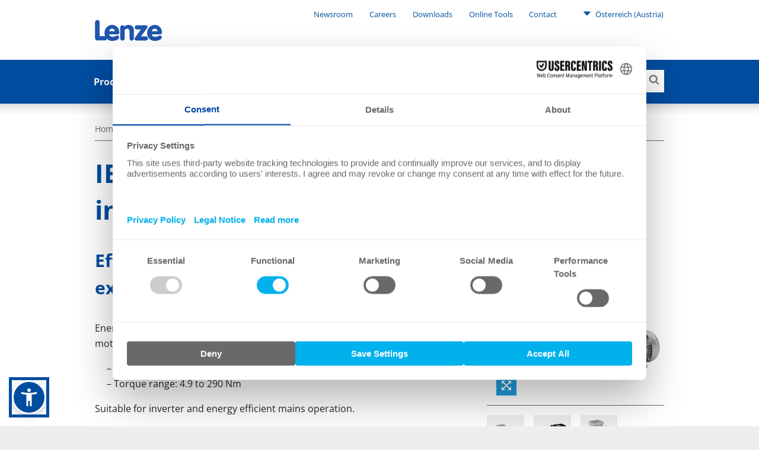

--- FILE ---
content_type: text/html; charset=utf-8
request_url: https://www.lenze.com/en-at/products/motors/previous-products-motors/m550-p
body_size: 9483
content:
<!DOCTYPE html>
<html dir="ltr" lang="en-at">
<head><!-- Usercentrics Cookies Consent Notice start for www.lenze.com -->
<link rel="preconnect" href="//privacy-proxy.usercentrics.eu">
<link rel="preload" href="//privacy-proxy.usercentrics.eu/latest/uc-block.bundle.js" as="script">
<script id="usercentrics-cmp" src="https://web.cmp.usercentrics.eu/ui/loader.js" data-settings-id="CezB31Pn9CnU4r" data-language="en-at"></script>
<script type="application/javascript" src="https://privacy-proxy.usercentrics.eu/latest/uc-block.bundle.js"></script>
<!-- Usercentrics Cookies Consent Notice end for www.lenze.com -->

<meta charset="utf-8">
<!-- 
	concept, ideas & development by
	            iMi digital GmbH • Matheus-Müller-Straße 3 • 65343 Eltville am Rhein
	            https://www.imi.de/
	
	            We ❤ TYPO3

	This website is powered by TYPO3 - inspiring people to share!
	TYPO3 is a free open source Content Management Framework initially created by Kasper Skaarhoj and licensed under GNU/GPL.
	TYPO3 is copyright 1998-2026 of Kasper Skaarhoj. Extensions are copyright of their respective owners.
	Information and contribution at https://typo3.org/
-->


<link rel="icon" href="/theme/Resources/Public/Icons/favicon.png" type="image/png">
<title>m550-P</title>
<meta http-equiv="x-ua-compatible" content="IE=edge" />
<meta name="generator" content="TYPO3 CMS" />
<meta name="twitter:card" content="summary" />
<meta name="google-site-verification" content="ImE1yZ2vpydns2tXrUzgPTwHrNHd9D4qtw43mInW5fA" />

<link rel="stylesheet" href="/typo3conf/ext/blog/Resources/Public/Css/frontend.min.css?1694523035" media="all">
<link rel="stylesheet" href="/typo3conf/ext/imi_lenze_theme/Resources/Public/Css/basicTheme.css?1765814106" media="all">
<link rel="stylesheet" href="/typo3conf/ext/imi_lenze_theme/Resources/Public/Css/Vendor/Bennyluk/sienna-accessibility.css?1755156437" media="all">
<link rel="stylesheet" href="/typo3conf/ext/twoh_tiny_png/Resources/Public/Stylesheet/lightbox.css?1720520180" media="all">
<link rel="stylesheet" href="/typo3conf/ext/imi_lenze_theme/Resources/Public/Css/lazy-loading.css?1682416674" media="all">
<link rel="stylesheet" href="/typo3conf/ext/imi_lenze_theme/Resources/Public/Css/KeSearch/pagination.css?1682416674" media="all">
<link rel="stylesheet" href="/typo3conf/ext/imi_popup/Resources/Public/Stylesheets/imi_popup.css?1720519477" media="all">
<link rel="stylesheet" href="/typo3conf/ext/twoh_tiny_png/Resources/Public/Stylesheet/lazy-load.css?1720520180" media="all">
<link href="/typo3conf/ext/imi_lenze_theme/Resources/Public/Css/ContentElements/tiles.css?1765814108" rel="stylesheet" >



<script src="/typo3conf/ext/imi_lenze_dach/Resources/Public/JavaScript/usercentrics.js?1763367305"></script>


<meta name="viewport" content="width=device-width, initial-scale=1">
<link rel="apple-touch-icon" sizes="180x180" href="/typo3conf/ext/imi_lenze_theme/Resources/Public/Icons/lenze_favicon.png">
<link rel="icon" type="image/png" sizes="192x192" href="/typo3conf/ext/imi_lenze_theme/Resources/Public/Icons/lenze_favicon.png">
<link rel="manifest" href="/assets/Public/touchIcons/site.webmanifest">
<meta name="msapplication-config" content="/assets/Public/touchIcons/browserconfig.xml" />
<meta name="msapplication-TileColor" content="#ffffff">
<meta name="theme-color" content="#ffffff">
<link rel="canonical" href="https://www.lenze.com/en-de/products/motors/previous-products-motors/m550-p"/>

<link rel="alternate" hreflang="de-de" href="https://www.lenze.com/de-de/produkte/motoren/vorgaengerprodukte-motoren/m550-p"/>
<link rel="alternate" hreflang="en-de" href="https://www.lenze.com/en-de/products/motors/previous-products-motors/m550-p"/>
<link rel="alternate" hreflang="x-default" href="https://www.lenze.com/en-de/products/motors/previous-products-motors/m550-p"/>
<!-- This site is optimized with the Yoast SEO for TYPO3 plugin - https://yoast.com/typo3-extensions-seo/ -->
<script type="application/ld+json">[{"@context":"https:\/\/www.schema.org","@type":"BreadcrumbList","itemListElement":[{"@type":"ListItem","position":1,"item":{"@id":"https:\/\/www.lenze.com\/en-at\/","name":"Lenze in Austria"}},{"@type":"ListItem","position":2,"item":{"@id":"https:\/\/www.lenze.com\/en-at\/primary-navigation","name":"Primary navigation"}},{"@type":"ListItem","position":3,"item":{"@id":"https:\/\/www.lenze.com\/en-at\/products","name":"Products"}},{"@type":"ListItem","position":4,"item":{"@id":"https:\/\/www.lenze.com\/en-at\/products\/motors","name":"Motors"}},{"@type":"ListItem","position":5,"item":{"@id":"https:\/\/www.lenze.com\/en-at\/products\/motors\/previous-products-motors","name":"Previous products \u2013 motors"}},{"@type":"ListItem","position":6,"item":{"@id":"https:\/\/www.lenze.com\/en-at\/products\/motors\/previous-products-motors\/m550-p","name":"m550-P"}}]}]</script>
</head>
<body class="lenze">


    
    
    

    <div class="mainContainer">
        
        <header class="mainHeader js-offCanvasMenu">
            
        
        
        <div class="wrapper">
            <a class="mainHeader-logo" href="/en-at/">
                
                        <img class="header-logo-desktop" src="/theme/_dist/images/Lenze.svg">
                        <svg class="header-logo-mobile" viewBox="0 0 340 106"><use xlink:href="/theme/_dist/images/LenzeLogoFooter.svg#logo"></use></svg>
                    
            </a>
        </div>
    
    
            
        <nav class="metaNav" role="navigation">
            <div class="metaNav-level metaNav-level1">
                <div class="wrapper">
                    

    <ul class="metaNav-level1-list">
        
            
    
    <li class="metaNav-level1-item
               has-children
               "
    >
        
    <a href="/en-at/company/newsroom"
       class="js-mainNav-trigger"
    >
        Newsroom
    </a>

        
            
    <ul class="metaNav-level2-list">
        
            <li class="metaNav-level2-item
               
               "
            >
                
    <a href="/en-at/company/newsroom/news/press-releases-lenze-group"
       class="js-mainNav-trigger"
    >
        Press releases
    </a>

            </li>
        
            <li class="metaNav-level2-item
               
               "
            >
                
    <a href="/en-at/company/newsroom/news/topicals-lenze-group"
       class="js-mainNav-trigger"
    >
        Topicals
    </a>

            </li>
        
            <li class="metaNav-level2-item
               
               "
            >
                
    <a href="/en-at/blog"
       class="js-mainNav-trigger"
    >
        Blog
    </a>

            </li>
        
            <li class="metaNav-level2-item
               
               "
            >
                
    <a href="/en-at/company/newsroom/trade-fairs-and-events"
       class="js-mainNav-trigger"
    >
        Trade fairs and events
    </a>

            </li>
        
            <li class="metaNav-level2-item
               
               "
            >
                
    <a href="/en-at/company/newsroom/newsletter"
       class="js-mainNav-trigger"
    >
        Newsletter
    </a>

            </li>
        
    </ul>

        
    </li>

        
            
    
    <li class="metaNav-level1-item
               has-children
               "
    >
        
    <a href="/en-at/company/careers"
       class="js-mainNav-trigger"
    >
        Careers
    </a>

        
            
    <ul class="metaNav-level2-list">
        
            <li class="metaNav-level2-item
               
               "
            >
                
    <a href="/en-at/company/careers/current-vacancies"
       class="js-mainNav-trigger"
    >
        Current vacancies
    </a>

            </li>
        
    </ul>

        
    </li>

        
            
    
    <li class="metaNav-level1-item
               has-children
               "
    >
        
    <a href="/en-at/services/software-downloads"
       class="js-mainNav-trigger"
    >
        Downloads
    </a>

        
            
    <ul class="metaNav-level2-list">
        
            <li class="metaNav-level2-item
               
               "
            >
                
    <a href="/en-at/solutions/systems/our-software/smart-engineering-apps"
       class="js-mainNav-trigger"
    >
        Engineering apps
    </a>

            </li>
        
            <li class="metaNav-level2-item
               
               "
            >
                
    <a href="/en-at/services/software-downloads/engineering-data"
       class="js-mainNav-trigger"
    >
        Engineering data
    </a>

            </li>
        
            <li class="metaNav-level2-item
               
               "
            >
                
    <a href="/en-at/services/software-downloads/easy-engineering-tools"
       class="js-mainNav-trigger"
    >
        Engineering Software tools
    </a>

            </li>
        
            <li class="metaNav-level2-item
               
               "
            >
                
    <a href="/en-at/services/knowledge-base/application-knowledge-base"
       class="js-mainNav-trigger"
    >
        Product-related Application Knowledge Base articles
    </a>

            </li>
        
            <li class="metaNav-level2-item
               
               "
            >
                
    <a href="/en-at/services/knowledge-base/product-related-documentation"
       class="js-mainNav-trigger"
    >
        Product-related documentation
    </a>

            </li>
        
            <li class="metaNav-level2-item
               
               "
            >
                
    <a href="/en-at/services/knowledge-base/company-related-documentation"
       class="js-mainNav-trigger"
    >
        Certificates and declarations
    </a>

            </li>
        
    </ul>

        
    </li>

        
            
    
    <li class="metaNav-level1-item
               has-children
               is-current is-active"
    >
        
    <a href="/en-at/"
       class="js-mainNav-trigger"
    >
        Online Tools
    </a>

        
            
    <ul class="metaNav-level2-list">
        
            <li class="metaNav-level2-item
               
               "
            >
                
    <a href="https://productfinder.lenze.com/dsc/deepLink.jsp?lang=E&amp;application=dsc"
       class="js-mainNav-trigger"
    >
        EASY Product Finder
    </a>

            </li>
        
            <li class="metaNav-level2-item
               
               "
            >
                
    <a href="https://systemdesigner.lenze.com/DriveSizing"
       class="js-mainNav-trigger"
    >
        Drive Sizing
    </a>

            </li>
        
            <li class="metaNav-level2-item
               
               "
            >
                
    <a href="https://systemdesigner.lenze.com/"
       class="js-mainNav-trigger"
    >
        Machine Design
    </a>

            </li>
        
            <li class="metaNav-level2-item
               
               "
            >
                
    <a href="https://productfinder.lenze.com/dsc/deepLink.jsp?lang=E&amp;application=cad"
       class="js-mainNav-trigger"
    >
        CAD Configurator
    </a>

            </li>
        
            <li class="metaNav-level2-item
               
               "
            >
                
    <a href="https://systemdesigner.lenze.com/MnCurves"
       class="js-mainNav-trigger"
    >
        M-n curves
    </a>

            </li>
        
            <li class="metaNav-level2-item
               
               "
            >
                
    <a href="/en-at/smart-conveyor-story"
       class="js-mainNav-trigger"
    >
        Smart Conveyor Calculator
    </a>

            </li>
        
    </ul>

        
    </li>

        
            
    
    <li class="metaNav-level1-item
               has-children
               "
    >
        
    <a href="/en-at/company/global-presence"
       class="js-mainNav-trigger"
    >
        Contact
    </a>

        
            
    <ul class="metaNav-level2-list">
        
            <li class="metaNav-level2-item
               
               "
            >
                
    <a href="/en-at/company/global-presence/western-and-central-europe/lenze-in-austria"
       class="js-mainNav-trigger"
    >
        Lenze in Austria
    </a>

            </li>
        
            <li class="metaNav-level2-item
               
               "
            >
                
    <a href="/en-at/company/global-presence"
       class="js-mainNav-trigger"
    >
        Lenze worldwide
    </a>

            </li>
        
            <li class="metaNav-level2-item
               
               "
            >
                
    <a href="/en-at/en-at-contact-form"
       class="js-mainNav-trigger"
    >
        Contact form
    </a>

            </li>
        
    </ul>

        
    </li>

        
        


    <li class="metaNav-level1-item metaNav-level1-regionSelect ll_switch">
        <a href="#" class="ll_countryName">
            <svg><use xlink:href="/theme/_dist/icons/all.svg#icon-triangleDown"></use></svg>
            Österreich
            (Austria)
        </a>
        <ul class="metaNav-level2-list">
            
                
                    <li class="metaNav-level2-item ll_language">
                        <a href="/de-at/produkte/motoren/vorgaengerprodukte-motoren/m550-p">
                            Deutsch
                        </a>
                    </li>
                
            
                
                    <li class="metaNav-level2-item ll_language">
                        <a href="/en-at/products/motors/previous-products-motors/m550-p">
                            English
                        </a>
                    </li>
                
            
            
                <li class="metaNav-level2-item ll_changeCountry">
                    <a class="metaNav-level2-regionSelect" href="/en-at/change-location">
                        Change country
                    </a>
                </li>
            
        </ul>
    </li>




    </ul>


                </div>
            </div>
        </nav>
    
            

        <div class="mainNav js-megaMenu js-makeSticky background-lenzeBlue-100">
            <ul class="js-offCanvasMenu-triggers">
                <li class="js-offCanvasMenu-trigger" data-target="mainNav-search"></li>
                <li class="js-offCanvasMenu-trigger" data-target="mainNav-region"></li>
                <li class="js-offCanvasMenu-trigger" data-target="mainNav-bar"></li>
            </ul>

            <nav id="mainNav-bar" class="mainNav-bar js-offCanvasMenu-target">
                <div class="mainNav-level mainNav-level1">
                    <div class="wrapper">
                        

    <ul class="mainNav-list mainNav-level1-list">
        
            
    
    <li class="mainNav-item mainNav-level1-item page-13185
                has-children
                "
    >
        <a href="/en-at/products" class="js-mainNav-trigger">Products</a>
        
            
    <div class="mainNav-level mainNav-level2">
        <div class="wrapper">
            <ul class="mainNav-list mainNav-level2-list js-menuAim">
                
                    
    <li class="mainNav-item mainNav-level2-item
               
               "
    >
        
            
    
    <div class="mainNav-product-icon" style="width: 24px; height: 24px; margin-right: 6px;">
        <svg xmlns="http://www.w3.org/2000/svg" xmlns:xlink="http://www.w3.org/1999/xlink" version="1.1" id="Ebene_1" x="0px" y="0px" width="24px" height="24px" viewBox="0 0 24 24" overflow="visible" xml:space="preserve">
<path fill="none" d="M0,0h24v24H0V0z"/>
<path fill="#209CDF" d="M15,2V0h-2v2H9v20h7V2H15z M14,20h-3v-3h3V20z M14,15h-3v-3h3V15z M14,10h-3V7h3V10z"/>
</svg>
    </div>

        
        <a class="js-mainNav-trigger
            product-nav-link"
           href="/en-at/products/iiot"
        >
            IIoT
        </a>
        
    </li>

                
                    
    <li class="mainNav-item mainNav-level2-item
               
               "
    >
        
            
    
    <div class="mainNav-product-icon" style="width: 24px; height: 24px; margin-right: 6px;">
        <svg xmlns="http://www.w3.org/2000/svg" xmlns:xlink="http://www.w3.org/1999/xlink" version="1.1" id="Ebene_1" x="0px" y="0px" width="24px" height="24px" viewBox="0 0 24 24" overflow="visible" xml:space="preserve">
<path fill="none" d="M0,0h24v24H0V0z"/>
<path fill="#209CDF" d="M1,3v18h22V3H1z M21,19H3V5h18V19z M12,14c1.10457,0,2-0.89543,2-2s-0.89543-2-2-2s-2,0.89543-2,2  S10.89543,14,12,14z M12.01,6L10,8h4L12.01,6z M16,10v4l2-1.99L16,10z M8,10l-2,2.01L8,14V10z M14,16h-4l2.01,2L14,16z"/>
</svg>
    </div>

        
        <a class="js-mainNav-trigger
            product-nav-link"
           href="/en-at/products/controllers"
        >
            Controllers
        </a>
        
    </li>

                
                    
    <li class="mainNav-item mainNav-level2-item
               
               "
    >
        
            
    
    <div class="mainNav-product-icon" style="width: 24px; height: 24px; margin-right: 6px;">
        <svg xmlns="http://www.w3.org/2000/svg" xmlns:xlink="http://www.w3.org/1999/xlink" version="1.1" id="Ebene_1" x="0px" y="0px" width="24px" height="24px" viewBox="0 0 24 24" overflow="visible" xml:space="preserve">
<path fill="none" d="M0,0h24v24H0V0z"/>
<path fill="#209CDF" d="M7,2v20h10V2H7z M15,12h-1.25c0,0.9665-0.7835,1.75-1.75,1.75s-1.75-0.7835-1.75-1.75H9V5h6V12z"/>
</svg>
    </div>

        
        <a class="js-mainNav-trigger
            product-nav-link"
           href="/en-at/products/inverters"
        >
            Inverters
        </a>
        
    </li>

                
                    
    <li class="mainNav-item mainNav-level2-item
               
               "
    >
        
            
    
    <div class="mainNav-product-icon" style="width: 24px; height: 24px; margin-right: 6px;">
        <svg xmlns="http://www.w3.org/2000/svg" xmlns:xlink="http://www.w3.org/1999/xlink" version="1.1" id="Getriebemotoren_Icon" x="0px" y="0px" width="24px" height="24px" viewBox="0 0 24 24" overflow="visible" xml:space="preserve">
<path fill="#209CDF" d="M22,5h-2.5V2H13v3H4.5v2.5H3v2.48663H0v3h3V15.5h1.5V19H3v2h11.5v-2H22l2-2V7L22,5z M21,15.48663h-9v-1.5h9  V15.48663z M21,12.23663h-9v-1.5h9V12.23663z M21,8.98663h-9v-1.5h9V8.98663z"/>
<rect fill="none" width="24" height="24"/>
</svg>
    </div>

        
        <a class="js-mainNav-trigger
            product-nav-link"
           href="/en-at/products/geared-motors"
        >
            Geared motors
        </a>
        
    </li>

                
                    
    <li class="mainNav-item mainNav-level2-item
               
               "
    >
        
            
    
    <div class="mainNav-product-icon" style="width: 24px; height: 24px; margin-right: 6px;">
        <svg xmlns="http://www.w3.org/2000/svg" xmlns:xlink="http://www.w3.org/1999/xlink" version="1.1" id="Motoren_Icon" x="0px" y="0px" width="24px" height="24px" viewBox="0 0 24 24" overflow="visible" xml:space="preserve">
<path fill="#209CDF" d="M21,6h-5V2.5H9V6H6v2H4v3.5H1v3h3V18h2v2h15l2-2V8L21,6z M18.5,17H8v-1.5h10.5V17z M18.5,13.75H8v-1.5h10.5  V13.75z M18.5,10.5H8V9h10.5V10.5z"/>
<rect fill="none" width="24" height="24"/>
</svg>
    </div>

        
        <a class="js-mainNav-trigger
            product-nav-link"
           href="/en-at/products/motors"
        >
            Motors
        </a>
        
    </li>

                
                    
    <li class="mainNav-item mainNav-level2-item
               
               "
    >
        
            
    
    <div class="mainNav-product-icon" style="width: 24px; height: 24px; margin-right: 6px;">
        <svg xmlns="http://www.w3.org/2000/svg" xmlns:xlink="http://www.w3.org/1999/xlink" version="1.1" id="Getriebe_Icon" x="0px" y="0px" width="24px" height="24px" viewBox="0 0 24 24" overflow="visible" xml:space="preserve">
<polygon fill="#209CDF" points="22,16 22,4 20,4 7,4 7,6 5,6 5,8.528 2,8.528 2,11.5 5,11.5 5,14 7,14 7,18 5,18 5,20 22,20 22,18   20,18 20,16 "/>
<rect fill="none" width="24" height="24"/>
</svg>
    </div>

        
        <a class="js-mainNav-trigger
            product-nav-link"
           href="/en-at/products/gearboxes"
        >
            Gearboxes
        </a>
        
    </li>

                
                    
    <li class="mainNav-item mainNav-level2-item
               
               "
    >
        
            
    
    <div class="mainNav-product-icon" style="width: 24px; height: 24px; margin-right: 6px;">
        <svg xmlns="http://www.w3.org/2000/svg" xmlns:xlink="http://www.w3.org/1999/xlink" version="1.1" id="Zubehör" x="0px" y="0px" width="24px" height="24px" viewBox="0 0 24 24" overflow="visible" xml:space="preserve">
<path fill="#209CDF" d="M18.5,19.5L19,19l0.5-0.5v-3h-15v3L5,19l0.5,0.5H3v2h18v-2H18.5z M6.5,18.5c-0.55228,0-1-0.44772-1-1  s0.44772-1,1-1s1,0.44772,1,1S7.05228,18.5,6.5,18.5z M12,18.5c-0.55229,0-1-0.44772-1-1s0.44771-1,1-1s1,0.44772,1,1  S12.55229,18.5,12,18.5z M17.5,18.5c-0.55228,0-1-0.44772-1-1s0.44772-1,1-1s1,0.44772,1,1S18.05228,18.5,17.5,18.5z M14.5,14.5v-7  h-5v7H14.5z M8.5,7.5h-5v7h5V7.5z M19.5,2.5h-15v4h15V2.5z M6.5,5.5c-0.55228,0-1-0.44772-1-1s0.44772-1,1-1s1,0.44772,1,1  S7.05228,5.5,6.5,5.5z M12,5.5c-0.55229,0-1-0.44772-1-1s0.44771-1,1-1s1,0.44772,1,1S12.55229,5.5,12,5.5z M17.5,5.5  c-0.55228,0-1-0.44772-1-1s0.44772-1,1-1s1,0.44772,1,1S18.05228,5.5,17.5,5.5z M15.5,14.5h5v-7h-5V14.5z"/>
<rect fill="none" width="24" height="24"/>
</svg>
    </div>

        
        <a class="js-mainNav-trigger
            product-nav-link"
           href="/en-at/products/accessories"
        >
            Accessories
        </a>
        
    </li>

                
                    
    <li class="mainNav-item mainNav-level2-item
               
               "
    >
        
            
    
    <div class="mainNav-product-icon" style="width: 24px; height: 24px; margin-right: 6px;">
        <svg xmlns="http://www.w3.org/2000/svg" xmlns:xlink="http://www.w3.org/1999/xlink" version="1.1" id="Ebene_1" x="0px" y="0px" width="24.00001px" height="24.00001px" viewBox="0 0 24.00001 24.00001" overflow="visible" xml:space="preserve">
<path fill="none" d="M0,0h24v24H0V0z"/>
<path fill="#209CDF" d="M12.00543,2.03247H12c-5.51235,0.0015-9.97978,4.47136-9.97828,9.98372  c0.0015,5.51235,4.47136,9.97978,9.98372,9.97828s9.97978-4.47136,9.97828-9.98371  C21.98222,6.50052,17.51566,2.03397,12.00543,2.03247z M12,20c-4.40931,0.00001-7.98377-3.57445-7.98378-7.98376  c0-4.40931,3.57445-7.98377,7.98376-7.98378c4.40931,0,7.98377,3.57445,7.98378,7.98376c0,0.00001,0,0.00001,0,0.00002  C19.98376,16.42555,16.40931,19.99999,12,20z M12,9c-1.65685,0-3,1.34315-3,3s1.34315,3,3,3s3-1.34315,3-3S13.65685,9,12,9z M12,13  c-0.55229,0-1-0.44771-1-1c0.00721-0.54927,0.45073-0.99279,1-1c0.55229,0,1,0.44771,1,1S12.55229,13,12,13z M12,5.50018  c-3.58813,0.00415-6.49585,2.91187-6.5,6.5h2c0.00272-2.48416,2.01584-4.49728,4.5-4.5V5.50018z"/>
</svg>
    </div>

        
        <a class="js-mainNav-trigger
            product-nav-link"
           href="/en-at/products/software"
        >
            Software
        </a>
        
    </li>

                
                    
    <li class="mainNav-item mainNav-level2-item
               
               "
    >
        
        <a class="js-mainNav-trigger
            "
           href="/en-at/products/lenze-fast-application-software"
        >
            Lenze FAST Application Software​
        </a>
        
    </li>

                
                    
    <li class="mainNav-item mainNav-level2-item
               
               "
    >
        
        <a class="js-mainNav-trigger
            "
           href="https://www.lenze-selection.com/en-at"
        >
            Lenze Selection
        </a>
        
    </li>

                
                
            </ul>
        </div>
    </div>

        
    </li>

        
            
    
    <li class="mainNav-item mainNav-level1-item page-26
                has-children
                "
    >
        <a href="/en-at/solutions" class="js-mainNav-trigger">Solutions</a>
        
            
    <div class="mainNav-level mainNav-level2">
        <div class="wrapper">
            <ul class="mainNav-list mainNav-level2-list js-menuAim">
                
                    
    <li class="mainNav-item mainNav-level2-item
               has-children
               "
    >
        
        <a class="js-mainNav-trigger
            "
           href="/en-at/solutions/systems"
        >
            Systems
        </a>
        
            
    <div class="mainNav-level mainNav-level3">
        <div class="wrapper">
            <ul class="mainNav-list mainNav-level3-list js-menuAim">
                
                    
    <li class="mainNav-item mainNav-level3-item
               has-children
               "
    >
        
        <a class="js-mainNav-trigger
            "
           href="/en-at/solutions/systems/our-hardware"
        >
            Our hardware
        </a>
        
            
    <div class="mainNav-level mainNav-level4">
        <div class="wrapper">
            <ul class="mainNav-list mainNav-level4-list js-menuAim">
                
                    
    <li class="mainNav-item mainNav-level4-item
               
               "
    >
        
        <a class="js-mainNav-trigger
            "
           href="/en-at/solutions/systems/our-hardware/x4-remote"
        >
            X4 Remote
        </a>
        
    </li>

                
                    
    <li class="mainNav-item mainNav-level4-item
               
               "
    >
        
        <a class="js-mainNav-trigger
            "
           href="/en-at/smart-servo-axis"
        >
            Motion Control
        </a>
        
    </li>

                
                    
    <li class="mainNav-item mainNav-level4-item
               
               "
    >
        
        <a class="js-mainNav-trigger
            "
           href="/en-at/solutions/systems/our-hardware/it-meets-ot"
        >
            IT meets OT
        </a>
        
    </li>

                
                    
    <li class="mainNav-item mainNav-level4-item
               
               "
    >
        
        <a class="js-mainNav-trigger
            "
           href="/en-at/solutions/systems/our-hardware/automation"
        >
            Automation
        </a>
        
    </li>

                
                    
    <li class="mainNav-item mainNav-level4-item
               
               "
    >
        
        <a class="js-mainNav-trigger
            "
           href="/en-at/solutions/systems/our-hardware/functional-safety"
        >
            Functional safety
        </a>
        
    </li>

                
                
                    <li class="mainNav-item mainNav-level2-item is-link-to-overview">
                        <a href="/en-at/solutions/systems/our-hardware">Our hardware</a>
                    </li>
                
            </ul>
        </div>
    </div>

        
    </li>

                
                    
    <li class="mainNav-item mainNav-level3-item
               has-children
               "
    >
        
        <a class="js-mainNav-trigger
            "
           href="/en-at/solutions/systems/our-software"
        >
            Our software
        </a>
        
            
    <div class="mainNav-level mainNav-level4">
        <div class="wrapper">
            <ul class="mainNav-list mainNav-level4-list js-menuAim">
                
                    
    <li class="mainNav-item mainNav-level4-item
               
               "
    >
        
        <a class="js-mainNav-trigger
            "
           href="/en-at/solutions/systems/our-software/nupano-open-automation-platform"
        >
            NUPANO Open Automation Platform
        </a>
        
    </li>

                
                    
    <li class="mainNav-item mainNav-level4-item
               
               "
    >
        
        <a class="js-mainNav-trigger
            "
           href="/en-at/solutions/systems/our-software/oee-downtime-tracking"
        >
            OEE &amp; Downtime Tracking
        </a>
        
    </li>

                
                    
    <li class="mainNav-item mainNav-level4-item
               
               "
    >
        
        <a class="js-mainNav-trigger
            "
           href="/en-at/solutions/systems/our-software/machine-visualization"
        >
            Machine Visualization
        </a>
        
    </li>

                
                    
    <li class="mainNav-item mainNav-level4-item
               
               "
    >
        
        <a class="js-mainNav-trigger
            "
           href="/en-at/solutions/systems/our-software/engineering-suite"
        >
            Engineering Suite
        </a>
        
    </li>

                
                    
    <li class="mainNav-item mainNav-level4-item
               
               "
    >
        
        <a class="js-mainNav-trigger
            "
           href="/en-at/solutions/systems/our-software/smart-engineering-apps"
        >
            SMART Engineering apps
        </a>
        
    </li>

                
                
                    <li class="mainNav-item mainNav-level2-item is-link-to-overview">
                        <a href="/en-at/solutions/systems/our-software">Our software</a>
                    </li>
                
            </ul>
        </div>
    </div>

        
    </li>

                
                    
    <li class="mainNav-item mainNav-level3-item
               has-children
               "
    >
        
        <a class="js-mainNav-trigger
            "
           href="/en-at/solutions/systems/our-brainware"
        >
            Our brainware
        </a>
        
            
    <div class="mainNav-level mainNav-level4">
        <div class="wrapper">
            <ul class="mainNav-list mainNav-level4-list js-menuAim">
                
                    
    <li class="mainNav-item mainNav-level4-item
               
               "
    >
        
        <a class="js-mainNav-trigger
            "
           href="/en-at/solutions/systems/our-brainware/digital-solutions"
        >
            Digital Solutions
        </a>
        
    </li>

                
                    
    <li class="mainNav-item mainNav-level4-item
               
               "
    >
        
        <a class="js-mainNav-trigger
            "
           href="/en-at/solutions/systems/our-brainware/condition-monitoring"
        >
            Condition monitoring
        </a>
        
    </li>

                
                    
    <li class="mainNav-item mainNav-level4-item
               
               "
    >
        
        <a class="js-mainNav-trigger
            "
           href="/en-at/solutions/systems/our-brainware/digital-twin"
        >
            Digital Twin
        </a>
        
    </li>

                
                    
    <li class="mainNav-item mainNav-level4-item
               
               "
    >
        
        <a class="js-mainNav-trigger
            "
           href="/en-at/solutions/systems/our-brainware/lenze-engineering-services"
        >
            Lenze Engineering services
        </a>
        
    </li>

                
                    
    <li class="mainNav-item mainNav-level4-item
               
               "
    >
        
        <a class="js-mainNav-trigger
            "
           href="/en-at/solutions/systems/our-brainware/lenze-performance-partner"
        >
            Lenze Performance Partner
        </a>
        
    </li>

                
                
                    <li class="mainNav-item mainNav-level2-item is-link-to-overview">
                        <a href="/en-at/solutions/systems/our-brainware">Our brainware</a>
                    </li>
                
            </ul>
        </div>
    </div>

        
    </li>

                
                
                    <li class="mainNav-item mainNav-level2-item is-link-to-overview">
                        <a href="/en-at/solutions/systems">Systems</a>
                    </li>
                
            </ul>
        </div>
    </div>

        
    </li>

                
                    
    <li class="mainNav-item mainNav-level2-item
               has-children
               "
    >
        
        <a class="js-mainNav-trigger
            "
           href="/en-at/solutions/mechatronics"
        >
            Mechatronics
        </a>
        
            
    <div class="mainNav-level mainNav-level3">
        <div class="wrapper">
            <ul class="mainNav-list mainNav-level3-list js-menuAim">
                
                    
    <li class="mainNav-item mainNav-level3-item
               
               "
    >
        
        <a class="js-mainNav-trigger
            "
           href="/en-at/solutions/mechatronics/mechatronic-competence-campus"
        >
            Mechatronic Competence Campus
        </a>
        
    </li>

                
                    
    <li class="mainNav-item mainNav-level3-item
               
               "
    >
        
        <a class="js-mainNav-trigger
            "
           href="/en-at/solutions/mechatronics/decentralized-drive-packages"
        >
            Decentralized Drive Packages
        </a>
        
    </li>

                
                    
    <li class="mainNav-item mainNav-level3-item
               
               "
    >
        
        <a class="js-mainNav-trigger
            "
           href="/en-at/energy-efficient-drive-solutions"
        >
            Energy efficiency
        </a>
        
    </li>

                
                    
    <li class="mainNav-item mainNav-level3-item
               
               "
    >
        
        <a class="js-mainNav-trigger
            "
           href="/en-at/smart-conveyor-story"
        >
            Smart Conveyor Story
        </a>
        
    </li>

                
                
                    <li class="mainNav-item mainNav-level2-item is-link-to-overview">
                        <a href="/en-at/solutions/mechatronics">Mechatronics</a>
                    </li>
                
            </ul>
        </div>
    </div>

        
    </li>

                
                    
    <li class="mainNav-item mainNav-level2-item
               
               "
    >
        
        <a class="js-mainNav-trigger
            "
           href="/en-at/solutions/brand-labeling"
        >
            Brand Labeling
        </a>
        
    </li>

                
                    
    <li class="mainNav-item mainNav-level2-item
               has-children
               "
    >
        
        <a class="js-mainNav-trigger
            "
           href="/en-at/solutions/industries"
        >
            Industries
        </a>
        
            
    <div class="mainNav-level mainNav-level3">
        <div class="wrapper">
            <ul class="mainNav-list mainNav-level3-list js-menuAim">
                
                    
    <li class="mainNav-item mainNav-level3-item
               has-children
               "
    >
        
        <a class="js-mainNav-trigger
            "
           href="/en-at/solutions/industries/automotive-industry"
        >
            Automotive industry
        </a>
        
            
    <div class="mainNav-level mainNav-level4">
        <div class="wrapper">
            <ul class="mainNav-list mainNav-level4-list js-menuAim">
                
                    
    <li class="mainNav-item mainNav-level4-item
               
               "
    >
        
        <a class="js-mainNav-trigger
            "
           href="/en-at/solutions/industries/automotive-industry/references"
        >
            References
        </a>
        
    </li>

                
                
                    <li class="mainNav-item mainNav-level2-item is-link-to-overview">
                        <a href="/en-at/solutions/industries/automotive-industry">Automotive industry</a>
                    </li>
                
            </ul>
        </div>
    </div>

        
    </li>

                
                    
    <li class="mainNav-item mainNav-level3-item
               
               "
    >
        
        <a class="js-mainNav-trigger
            "
           href="/en-at/battery-production"
        >
            Battery Production
        </a>
        
    </li>

                
                    
    <li class="mainNav-item mainNav-level3-item
               has-children
               "
    >
        
        <a class="js-mainNav-trigger
            "
           href="/en-at/solutions/industries/converting-and-printing-industry"
        >
            Converting and printing industry
        </a>
        
            
    <div class="mainNav-level mainNav-level4">
        <div class="wrapper">
            <ul class="mainNav-list mainNav-level4-list js-menuAim">
                
                    
    <li class="mainNav-item mainNav-level4-item
               
               "
    >
        
        <a class="js-mainNav-trigger
            "
           href="/en-at/solutions/industries/converting-and-printing-industry/references"
        >
            References
        </a>
        
    </li>

                
                
                    <li class="mainNav-item mainNav-level2-item is-link-to-overview">
                        <a href="/en-at/solutions/industries/converting-and-printing-industry">Converting and printing industry</a>
                    </li>
                
            </ul>
        </div>
    </div>

        
    </li>

                
                    
    <li class="mainNav-item mainNav-level3-item
               
               "
    >
        
        <a class="js-mainNav-trigger
            "
           href="/en-at/solutions/industries/vehicle-washing-units"
        >
            Vehicle washing
        </a>
        
    </li>

                
                    
    <li class="mainNav-item mainNav-level3-item
               
               "
    >
        
        <a class="js-mainNav-trigger
            "
           href="/en-at/solutions/industries/airport-logistics"
        >
            Airport logistics
        </a>
        
    </li>

                
                    
    <li class="mainNav-item mainNav-level3-item
               
               "
    >
        
        <a class="js-mainNav-trigger
            "
           href="/en-at/solutions/industries/glass-stone-and-ceramics"
        >
            Glass, stone and ceramics
        </a>
        
    </li>

                
                    
    <li class="mainNav-item mainNav-level3-item
               
               "
    >
        
        <a class="js-mainNav-trigger
            "
           href="/en-at/solutions/industries/wood-working"
        >
            Wood working
        </a>
        
    </li>

                
                    
    <li class="mainNav-item mainNav-level3-item
               has-children
               "
    >
        
        <a class="js-mainNav-trigger
            "
           href="/en-at/solutions/industries/hvac-r"
        >
            HVAC-R
        </a>
        
            
    <div class="mainNav-level mainNav-level4">
        <div class="wrapper">
            <ul class="mainNav-list mainNav-level4-list js-menuAim">
                
                    
    <li class="mainNav-item mainNav-level4-item
               
               "
    >
        
        <a class="js-mainNav-trigger
            "
           href="/en-at/solutions/industries/hvac-r/refrigeration-engineering-and-heat-pumps"
        >
            Refrigeration engineering and heat pumps
        </a>
        
    </li>

                
                    
    <li class="mainNav-item mainNav-level4-item
               
               "
    >
        
        <a class="js-mainNav-trigger
            "
           href="/en-at/solutions/industries/hvac-r/ventilation-equipment"
        >
            Ventilation equipment
        </a>
        
    </li>

                
                
                    <li class="mainNav-item mainNav-level2-item is-link-to-overview">
                        <a href="/en-at/solutions/industries/hvac-r">HVAC-R</a>
                    </li>
                
            </ul>
        </div>
    </div>

        
    </li>

                
                    
    <li class="mainNav-item mainNav-level3-item
               
               "
    >
        
        <a class="js-mainNav-trigger
            "
           href="/en-at/solutions/industries/plastics-industry"
        >
            Plastics industry
        </a>
        
    </li>

                
                    
    <li class="mainNav-item mainNav-level3-item
               
               "
    >
        
        <a class="js-mainNav-trigger
            "
           href="/en-at/solutions/industries/courier-express-parcel"
        >
            Courier Express Parcel​
        </a>
        
    </li>

                
                    
    <li class="mainNav-item mainNav-level3-item
               has-children
               "
    >
        
        <a class="js-mainNav-trigger
            "
           href="/en-at/solutions/industries/warehouse-logistics"
        >
            Warehouse logistics
        </a>
        
            
    <div class="mainNav-level mainNav-level4">
        <div class="wrapper">
            <ul class="mainNav-list mainNav-level4-list js-menuAim">
                
                    
    <li class="mainNav-item mainNav-level4-item
               
               "
    >
        
        <a class="js-mainNav-trigger
            "
           href="/en-at/solutions/industries/warehouse-logistics/solutions-storage-and-retrieval-machine"
        >
            Solutions Storage and retrieval machine
        </a>
        
    </li>

                
                
                    <li class="mainNav-item mainNav-level2-item is-link-to-overview">
                        <a href="/en-at/solutions/industries/warehouse-logistics">Warehouse logistics</a>
                    </li>
                
            </ul>
        </div>
    </div>

        
    </li>

                
                    
    <li class="mainNav-item mainNav-level3-item
               
               "
    >
        
        <a class="js-mainNav-trigger
            "
           href="/en-at/solutions/industries/metalworking"
        >
            Metalworking
        </a>
        
    </li>

                
                    
    <li class="mainNav-item mainNav-level3-item
               
               "
    >
        
        <a class="js-mainNav-trigger
            "
           href="/en-at/solutions/industries/pump-applications"
        >
            Pumps
        </a>
        
    </li>

                
                    
    <li class="mainNav-item mainNav-level3-item
               
               "
    >
        
        <a class="js-mainNav-trigger
            "
           href="/en-at/solutions/industries/robotics"
        >
            Robotics
        </a>
        
    </li>

                
                    
    <li class="mainNav-item mainNav-level3-item
               has-children
               "
    >
        
        <a class="js-mainNav-trigger
            "
           href="/en-at/solutions/industries/textile-industry"
        >
            Textile industry
        </a>
        
            
    <div class="mainNav-level mainNav-level4">
        <div class="wrapper">
            <ul class="mainNav-list mainNav-level4-list js-menuAim">
                
                    
    <li class="mainNav-item mainNav-level4-item
               
               "
    >
        
        <a class="js-mainNav-trigger
            "
           href="/en-at/solutions/industries/textile-industry/reference-customers"
        >
            References
        </a>
        
    </li>

                
                
                    <li class="mainNav-item mainNav-level2-item is-link-to-overview">
                        <a href="/en-at/solutions/industries/textile-industry">Textile industry</a>
                    </li>
                
            </ul>
        </div>
    </div>

        
    </li>

                
                    
    <li class="mainNav-item mainNav-level3-item
               has-children
               "
    >
        
        <a class="js-mainNav-trigger
            "
           href="/en-at/solutions/industries/packaging-industry"
        >
            Packaging industry
        </a>
        
            
    <div class="mainNav-level mainNav-level4">
        <div class="wrapper">
            <ul class="mainNav-list mainNav-level4-list js-menuAim">
                
                    
    <li class="mainNav-item mainNav-level4-item
               
               "
    >
        
        <a class="js-mainNav-trigger
            "
           href="/en-at/solutions/industries/packaging-industry/references"
        >
            References
        </a>
        
    </li>

                
                
                    <li class="mainNav-item mainNav-level2-item is-link-to-overview">
                        <a href="/en-at/solutions/industries/packaging-industry">Packaging industry</a>
                    </li>
                
            </ul>
        </div>
    </div>

        
    </li>

                
                
                    <li class="mainNav-item mainNav-level2-item is-link-to-overview">
                        <a href="/en-at/solutions/industries">Industries</a>
                    </li>
                
            </ul>
        </div>
    </div>

        
    </li>

                
                    
    <li class="mainNav-item mainNav-level2-item
               has-children
               "
    >
        
        <a class="js-mainNav-trigger
            "
           href="/en-at/solutions/references"
        >
            References
        </a>
        
            
    <div class="mainNav-level mainNav-level3">
        <div class="wrapper">
            <ul class="mainNav-list mainNav-level3-list js-menuAim">
                
                    
    <li class="mainNav-item mainNav-level3-item
               has-children
               "
    >
        
        <a class="js-mainNav-trigger
            "
           href="/en-at/solutions/references/converting-and-printing-industry"
        >
            Converting and printing industry
        </a>
        
            
    <div class="mainNav-level mainNav-level4">
        <div class="wrapper">
            <ul class="mainNav-list mainNav-level4-list js-menuAim">
                
                    
    <li class="mainNav-item mainNav-level4-item
               
               "
    >
        
        <a class="js-mainNav-trigger
            "
           href="/en-at/solutions/references/converting-and-printing-industry/bst"
        >
            BST
        </a>
        
    </li>

                
                    
    <li class="mainNav-item mainNav-level4-item
               
               "
    >
        
        <a class="js-mainNav-trigger
            "
           href="/en-at/solutions/references/converting-and-printing-industry/donghang-graphic-technology-inc"
        >
            Donghang Graphic Technology Inc.
        </a>
        
    </li>

                
                    
    <li class="mainNav-item mainNav-level4-item
               
               "
    >
        
        <a class="js-mainNav-trigger
            "
           href="/en-at/solutions/references/converting-and-printing-industry/durst-group"
        >
            DURST Group
        </a>
        
    </li>

                
                    
    <li class="mainNav-item mainNav-level4-item
               
               "
    >
        
        <a class="js-mainNav-trigger
            "
           href="/en-at/solutions/references/converting-and-printing-industry/dw-engineers"
        >
            D.W. Engineers
        </a>
        
    </li>

                
                    
    <li class="mainNav-item mainNav-level4-item
               
               "
    >
        
        <a class="js-mainNav-trigger
            "
           href="/en-at/solutions/references/converting-and-printing-industry/gic"
        >
            GIC
        </a>
        
    </li>

                
                    
    <li class="mainNav-item mainNav-level4-item
               
               "
    >
        
        <a class="js-mainNav-trigger
            "
           href="/en-at/solutions/references/converting-and-printing-industry/maan-engineering"
        >
            MAAN Engineering
        </a>
        
    </li>

                
                    
    <li class="mainNav-item mainNav-level4-item
               
               "
    >
        
        <a class="js-mainNav-trigger
            "
           href="/en-at/solutions/references/converting-and-printing-industry/mendel-rg-systems"
        >
            Mendel RG Systems
        </a>
        
    </li>

                
                    
    <li class="mainNav-item mainNav-level4-item
               
               "
    >
        
        <a class="js-mainNav-trigger
            "
           href="/en-at/solutions/references/nikelman-printing-press"
        >
            Nikelman Printing press
        </a>
        
    </li>

                
                    
    <li class="mainNav-item mainNav-level4-item
               
               "
    >
        
        <a class="js-mainNav-trigger
            "
           href="/en-at/solutions/references/converting-and-printing-industry/relinquo-automation-pvt-ltd"
        >
            Relinquo Automation Pvt. Ltd.
        </a>
        
    </li>

                
                    
    <li class="mainNav-item mainNav-level4-item
               
               "
    >
        
        <a class="js-mainNav-trigger
            "
           href="/en-at/solutions/references/converting-and-printing-industry/suddha-machineries-and-industries-pvt-ltd"
        >
            Suddha Machineries and Industries PVT LTD
        </a>
        
    </li>

                
                
                    <li class="mainNav-item mainNav-level2-item is-link-to-overview">
                        <a href="/en-at/solutions/references/converting-and-printing-industry">Converting and printing industry</a>
                    </li>
                
            </ul>
        </div>
    </div>

        
    </li>

                
                    
    <li class="mainNav-item mainNav-level3-item
               
               "
    >
        
        <a class="js-mainNav-trigger
            "
           href="/en-at/solutions/references/airport-logistics"
        >
            Airport logistics
        </a>
        
    </li>

                
                    
    <li class="mainNav-item mainNav-level3-item
               
               "
    >
        
        <a class="js-mainNav-trigger
            "
           href="/en-at/solutions/references/courier-express-parcel"
        >
            Courier, Express &amp; Parcel
        </a>
        
    </li>

                
                    
    <li class="mainNav-item mainNav-level3-item
               has-children
               "
    >
        
        <a class="js-mainNav-trigger
            "
           href="/en-at/solutions/references/warehouse-logistics"
        >
            Warehouse logistics
        </a>
        
            
    <div class="mainNav-level mainNav-level4">
        <div class="wrapper">
            <ul class="mainNav-list mainNav-level4-list js-menuAim">
                
                    
    <li class="mainNav-item mainNav-level4-item
               
               "
    >
        
        <a class="js-mainNav-trigger
            "
           href="/en-at/solutions/references/warehouse-logistics/bonarea"
        >
            bonArea
        </a>
        
    </li>

                
                    
    <li class="mainNav-item mainNav-level4-item
               
               "
    >
        
        <a class="js-mainNav-trigger
            "
           href="/en-at/solutions/references/stoecklin-high-bay-warehouse"
        >
            Stöcklin High-bay warehouse
        </a>
        
    </li>

                
                    
    <li class="mainNav-item mainNav-level4-item
               
               "
    >
        
        <a class="js-mainNav-trigger
            "
           href="/en-at/solutions/references/warehouse-logistics/vectron"
        >
            Vectron
        </a>
        
    </li>

                
                    
    <li class="mainNav-item mainNav-level4-item
               
               "
    >
        
        <a class="js-mainNav-trigger
            "
           href="/en-at/solutions/references/witron-warehouse-logistics"
        >
            Witron Warehouse logistics
        </a>
        
    </li>

                
                
                    <li class="mainNav-item mainNav-level2-item is-link-to-overview">
                        <a href="/en-at/solutions/references/warehouse-logistics">Warehouse logistics</a>
                    </li>
                
            </ul>
        </div>
    </div>

        
    </li>

                
                    
    <li class="mainNav-item mainNav-level3-item
               has-children
               "
    >
        
        <a class="js-mainNav-trigger
            "
           href="/en-at/solutions/references/textile-industry"
        >
            Textile industry
        </a>
        
            
    <div class="mainNav-level mainNav-level4">
        <div class="wrapper">
            <ul class="mainNav-list mainNav-level4-list js-menuAim">
                
                    
    <li class="mainNav-item mainNav-level4-item
               
               "
    >
        
        <a class="js-mainNav-trigger
            "
           href="/en-at/solutions/references/dilmenler"
        >
            Dilmenler
        </a>
        
    </li>

                
                    
    <li class="mainNav-item mainNav-level4-item
               
               "
    >
        
        <a class="js-mainNav-trigger
            "
           href="/en-at/solutions/references/textile-industry/gilbos"
        >
            Gilbos
        </a>
        
    </li>

                
                    
    <li class="mainNav-item mainNav-level4-item
               
               "
    >
        
        <a class="js-mainNav-trigger
            "
           href="/en-at/solutions/references/textile-industry/mbk-and-dms-dilmenler"
        >
            MBK and DMS Dilmenler
        </a>
        
    </li>

                
                    
    <li class="mainNav-item mainNav-level4-item
               
               "
    >
        
        <a class="js-mainNav-trigger
            "
           href="/en-at/solutions/references/menzel-compact-washer"
        >
            Menzel Compact washer
        </a>
        
    </li>

                
                    
    <li class="mainNav-item mainNav-level4-item
               
               "
    >
        
        <a class="js-mainNav-trigger
            "
           href="/en-at/solutions/references/monforts-textile-machine"
        >
            Monforts Textile machine
        </a>
        
    </li>

                
                    
    <li class="mainNav-item mainNav-level4-item
               
               "
    >
        
        <a class="js-mainNav-trigger
            "
           href="/en-at/solutions/references/nomaco-nonwoven-machines"
        >
            Nomaco Nonwoven machines
        </a>
        
    </li>

                
                    
    <li class="mainNav-item mainNav-level4-item
               
               "
    >
        
        <a class="js-mainNav-trigger
            "
           href="/en-at/solutions/references/nscn-schlumberger"
        >
            nsc.n schlumberger
        </a>
        
    </li>

                
                    
    <li class="mainNav-item mainNav-level4-item
               
               "
    >
        
        <a class="js-mainNav-trigger
            "
           href="/en-at/solutions/references/picanol-weaving-machines"
        >
            Picanol Weaving machines
        </a>
        
    </li>

                
                    
    <li class="mainNav-item mainNav-level4-item
               
               "
    >
        
        <a class="js-mainNav-trigger
            "
           href="/en-at/solutions/references/prosmh"
        >
            Pro-SMH
        </a>
        
    </li>

                
                    
    <li class="mainNav-item mainNav-level4-item
               
               "
    >
        
        <a class="js-mainNav-trigger
            "
           href="/en-at/solutions/references/texpro"
        >
            Texpro
        </a>
        
    </li>

                
                    
    <li class="mainNav-item mainNav-level4-item
               
               "
    >
        
        <a class="js-mainNav-trigger
            "
           href="/en-at/solutions/references/textile-industry/trigema-and-xetma-vollenweider"
        >
            Trigema and Xetma Vollenweider
        </a>
        
    </li>

                
                    
    <li class="mainNav-item mainNav-level4-item
               
               "
    >
        
        <a class="js-mainNav-trigger
            "
           href="/en-at/solutions/references/zimmer-austria"
        >
            Zimmer Austria
        </a>
        
    </li>

                
                
                    <li class="mainNav-item mainNav-level2-item is-link-to-overview">
                        <a href="/en-at/solutions/references/textile-industry">Textile industry</a>
                    </li>
                
            </ul>
        </div>
    </div>

        
    </li>

                
                    
    <li class="mainNav-item mainNav-level3-item
               has-children
               "
    >
        
        <a class="js-mainNav-trigger
            "
           href="/en-at/solutions/references/packaging-industry"
        >
            Packaging industry
        </a>
        
            
    <div class="mainNav-level mainNav-level4">
        <div class="wrapper">
            <ul class="mainNav-list mainNav-level4-list js-menuAim">
                
                    
    <li class="mainNav-item mainNav-level4-item
               
               "
    >
        
        <a class="js-mainNav-trigger
            "
           href="/en-at/solutions/references/citus-kalix-packaging-machine"
        >
            Citus Kalix Packaging machine
        </a>
        
    </li>

                
                    
    <li class="mainNav-item mainNav-level4-item
               
               "
    >
        
        <a class="js-mainNav-trigger
            "
           href="/en-at/solutions/references/packaging-industry/dmk"
        >
            DMK
        </a>
        
    </li>

                
                    
    <li class="mainNav-item mainNav-level4-item
               
               "
    >
        
        <a class="js-mainNav-trigger
            "
           href="/en-at/solutions/references/fricke-abfuelltechnik"
        >
            Fricke Abfülltechnik
        </a>
        
    </li>

                
                    
    <li class="mainNav-item mainNav-level4-item
               
               "
    >
        
        <a class="js-mainNav-trigger
            "
           href="/en-at/solutions/references/kletec-egg-processing-machines"
        >
            Kletec Egg processing machines
        </a>
        
    </li>

                
                    
    <li class="mainNav-item mainNav-level4-item
               
               "
    >
        
        <a class="js-mainNav-trigger
            "
           href="/en-at/solutions/references/packaging-industry/makro-makina"
        >
            MAKRO MAKINA
        </a>
        
    </li>

                
                    
    <li class="mainNav-item mainNav-level4-item
               
               "
    >
        
        <a class="js-mainNav-trigger
            "
           href="/en-at/solutions/references/mondini"
        >
            Mondini
        </a>
        
    </li>

                
                    
    <li class="mainNav-item mainNav-level4-item
               
               "
    >
        
        <a class="js-mainNav-trigger
            "
           href="/en-at/solutions/references/packaging-industry/payper"
        >
            PAYPER
        </a>
        
    </li>

                
                    
    <li class="mainNav-item mainNav-level4-item
               
               "
    >
        
        <a class="js-mainNav-trigger
            "
           href="/en-at/solutions/references/technikkels"
        >
            TechNikkels
        </a>
        
    </li>

                
                    
    <li class="mainNav-item mainNav-level4-item
               
               "
    >
        
        <a class="js-mainNav-trigger
            "
           href="/en-at/solutions/references/wolf-packaging-machines"
        >
            Wolf Packaging machines
        </a>
        
    </li>

                
                    
    <li class="mainNav-item mainNav-level4-item
               
               "
    >
        
        <a class="js-mainNav-trigger
            "
           href="/en-at/solutions/references/xox-retrofit-extruder"
        >
            XOX Retrofit extruder
        </a>
        
    </li>

                
                
                    <li class="mainNav-item mainNav-level2-item is-link-to-overview">
                        <a href="/en-at/solutions/references/packaging-industry">Packaging industry</a>
                    </li>
                
            </ul>
        </div>
    </div>

        
    </li>

                
                    
    <li class="mainNav-item mainNav-level3-item
               has-children
               "
    >
        
        <a class="js-mainNav-trigger
            "
           href="/en-at/solutions/references/further-industries"
        >
            Further industries
        </a>
        
            
    <div class="mainNav-level mainNav-level4">
        <div class="wrapper">
            <ul class="mainNav-list mainNav-level4-list js-menuAim">
                
                    
    <li class="mainNav-item mainNav-level4-item
               
               "
    >
        
        <a class="js-mainNav-trigger
            "
           href="/en-at/solutions/references/further-industries/bauer"
        >
            Bauer
        </a>
        
    </li>

                
                    
    <li class="mainNav-item mainNav-level4-item
               
               "
    >
        
        <a class="js-mainNav-trigger
            "
           href="/en-at/solutions/references/hegla-new-technology"
        >
            HEGLA New Technology
        </a>
        
    </li>

                
                    
    <li class="mainNav-item mainNav-level4-item
               
               "
    >
        
        <a class="js-mainNav-trigger
            "
           href="/en-at/solutions/references/kabtec-test-systems"
        >
            KABTEC Test systems
        </a>
        
    </li>

                
                    
    <li class="mainNav-item mainNav-level4-item
               
               "
    >
        
        <a class="js-mainNav-trigger
            "
           href="/en-at/solutions/references/lisec"
        >
            Lisec
        </a>
        
    </li>

                
                    
    <li class="mainNav-item mainNav-level4-item
               
               "
    >
        
        <a class="js-mainNav-trigger
            "
           href="/en-at/solutions/references/further-industries/mfl"
        >
            MFL
        </a>
        
    </li>

                
                    
    <li class="mainNav-item mainNav-level4-item
               
               "
    >
        
        <a class="js-mainNav-trigger
            "
           href="/en-at/solutions/references/schelling-sawing-center"
        >
            Schelling Sawing center
        </a>
        
    </li>

                
                    
    <li class="mainNav-item mainNav-level4-item
               
               "
    >
        
        <a class="js-mainNav-trigger
            "
           href="/en-at/solutions/references/further-industries/weinig-grecon"
        >
            Weinig Grecon
        </a>
        
    </li>

                
                
                    <li class="mainNav-item mainNav-level2-item is-link-to-overview">
                        <a href="/en-at/solutions/references/further-industries">Further industries</a>
                    </li>
                
            </ul>
        </div>
    </div>

        
    </li>

                
                
                    <li class="mainNav-item mainNav-level2-item is-link-to-overview">
                        <a href="/en-at/solutions/references">References</a>
                    </li>
                
            </ul>
        </div>
    </div>

        
    </li>

                
                
                    <li class="mainNav-item mainNav-level2-item is-link-to-overview">
                        <a href="/en-at/solutions">Solutions</a>
                    </li>
                
            </ul>
        </div>
    </div>

        
    </li>

        
            
    
    <li class="mainNav-item mainNav-level1-item page-10243
                has-children
                "
    >
        <a href="/en-at/services" class="js-mainNav-trigger">Services</a>
        
            
    <div class="mainNav-level mainNav-level2">
        <div class="wrapper">
            <ul class="mainNav-list mainNav-level2-list js-menuAim">
                
                    
    <li class="mainNav-item mainNav-level2-item
               
               "
    >
        
        <a class="js-mainNav-trigger
            "
           href="/en-at/services/aftersales-services"
        >
            Aftersales services
        </a>
        
    </li>

                
                    
    <li class="mainNav-item mainNav-level2-item
               has-children
               "
    >
        
        <a class="js-mainNav-trigger
            "
           href="/en-at/services/training-services"
        >
            Training
        </a>
        
            
    <div class="mainNav-level mainNav-level3">
        <div class="wrapper">
            <ul class="mainNav-list mainNav-level3-list js-menuAim">
                
                    
    <li class="mainNav-item mainNav-level3-item
               
               "
    >
        
        <a class="js-mainNav-trigger
            "
           href="/en-at/services/training-services/on-site-training"
        >
            On-site training
        </a>
        
    </li>

                
                    
    <li class="mainNav-item mainNav-level3-item
               
               "
    >
        
        <a class="js-mainNav-trigger
            "
           href="https://bhndienst.plateau.com/learning/user/portal.do?siteID=TT-LEA"
        >
            On-demand tutorials
        </a>
        
    </li>

                
                    
    <li class="mainNav-item mainNav-level3-item
               
               "
    >
        
        <a class="js-mainNav-trigger
            "
           href="/en-at/services/training-services/services/online-training"
        >
            Online training
        </a>
        
    </li>

                
                
                    <li class="mainNav-item mainNav-level2-item is-link-to-overview">
                        <a href="/en-at/services/training-services">Training</a>
                    </li>
                
            </ul>
        </div>
    </div>

        
    </li>

                
                    
    <li class="mainNav-item mainNav-level2-item
               
               "
    >
        
        <a class="js-mainNav-trigger
            "
           href="/en-at/solutions/systems/our-brainware/lenze-engineering-services"
        >
            Engineering services
        </a>
        
    </li>

                
                    
    <li class="mainNav-item mainNav-level2-item
               has-children
               "
    >
        
        <a class="js-mainNav-trigger
            "
           href="/en-at/services/cyber-security"
        >
            Cyber Security
        </a>
        
            
    <div class="mainNav-level mainNav-level3">
        <div class="wrapper">
            <ul class="mainNav-list mainNav-level3-list js-menuAim">
                
                    
    <li class="mainNav-item mainNav-level3-item
               
               "
    >
        
        <a class="js-mainNav-trigger
            "
           href="/en-at/services/cyber-security/cyber-security-statements"
        >
            Cyber Security Statements
        </a>
        
    </li>

                
                
                    <li class="mainNav-item mainNav-level2-item is-link-to-overview">
                        <a href="/en-at/services/cyber-security">Cyber Security</a>
                    </li>
                
            </ul>
        </div>
    </div>

        
    </li>

                
                    
    <li class="mainNav-item mainNav-level2-item
               has-children
               "
    >
        
        <a class="js-mainNav-trigger
            "
           href="/en-at/services/software-downloads"
        >
            Software downloads
        </a>
        
            
    <div class="mainNav-level mainNav-level3">
        <div class="wrapper">
            <ul class="mainNav-list mainNav-level3-list js-menuAim">
                
                    
    <li class="mainNav-item mainNav-level3-item
               
               "
    >
        
        <a class="js-mainNav-trigger
            "
           href="/en-at/services/software-downloads/easy-engineering-tools"
        >
            EASY Engineering tools
        </a>
        
    </li>

                
                    
    <li class="mainNav-item mainNav-level3-item
               
               "
    >
        
        <a class="js-mainNav-trigger
            "
           href="/en-at/solutions/systems/our-software/smart-engineering-apps"
        >
            Engineering Apps
        </a>
        
    </li>

                
                    
    <li class="mainNav-item mainNav-level3-item
               
               "
    >
        
        <a class="js-mainNav-trigger
            "
           href="/en-at/services/software-downloads/engineering-data"
        >
            Engineering data
        </a>
        
    </li>

                
                
                    <li class="mainNav-item mainNav-level2-item is-link-to-overview">
                        <a href="/en-at/services/software-downloads">Software downloads</a>
                    </li>
                
            </ul>
        </div>
    </div>

        
    </li>

                
                    
    <li class="mainNav-item mainNav-level2-item
               has-children
               "
    >
        
        <a class="js-mainNav-trigger
            "
           href="/en-at/services/knowledge-base"
        >
            Knowledge base
        </a>
        
            
    <div class="mainNav-level mainNav-level3">
        <div class="wrapper">
            <ul class="mainNav-list mainNav-level3-list js-menuAim">
                
                    
    <li class="mainNav-item mainNav-level3-item
               
               "
    >
        
        <a class="js-mainNav-trigger
            "
           href="/en-at/services/knowledge-base/application-knowledge-base"
        >
            Application Knowledge Base
        </a>
        
    </li>

                
                    
    <li class="mainNav-item mainNav-level3-item
               
               "
    >
        
        <a class="js-mainNav-trigger
            "
           href="/en-at/services/knowledge-base/product-related-documentation"
        >
            Product-related documentation
        </a>
        
    </li>

                
                    
    <li class="mainNav-item mainNav-level3-item
               
               "
    >
        
        <a class="js-mainNav-trigger
            "
           href="/en-at/services/knowledge-base/company-related-documentation"
        >
            Company-related documentation
        </a>
        
    </li>

                
                
                    <li class="mainNav-item mainNav-level2-item is-link-to-overview">
                        <a href="/en-at/services/knowledge-base">Knowledge base</a>
                    </li>
                
            </ul>
        </div>
    </div>

        
    </li>

                
                    
    <li class="mainNav-item mainNav-level2-item
               
               "
    >
        
        <a class="js-mainNav-trigger
            "
           href="/en-at/services/product-lifecycle-management"
        >
            Product-Lifecycle-Management
        </a>
        
    </li>

                
                    
    <li class="mainNav-item mainNav-level2-item
               
               "
    >
        
        <a class="js-mainNav-trigger
            "
           href="/en-at/services/x4-remote-support"
        >
            X4 Remote Support
        </a>
        
    </li>

                
                
                    <li class="mainNav-item mainNav-level2-item is-link-to-overview">
                        <a href="/en-at/services">Services</a>
                    </li>
                
            </ul>
        </div>
    </div>

        
    </li>

        
            
    
    <li class="mainNav-item mainNav-level1-item page-12483
                
                "
    >
        <a href="/en-at/support" class="js-mainNav-trigger">Support</a>
        
    </li>

        
            
    
    <li class="mainNav-item mainNav-level1-item page-25
                has-children
                "
    >
        <a href="/en-at/company" class="js-mainNav-trigger">Company</a>
        
            
    <div class="mainNav-level mainNav-level2">
        <div class="wrapper">
            <ul class="mainNav-list mainNav-level2-list js-menuAim">
                
                    
    <li class="mainNav-item mainNav-level2-item
               has-children
               "
    >
        
        <a class="js-mainNav-trigger
            "
           href="/en-at/company/group-of-companies"
        >
            Group of companies
        </a>
        
            
    <div class="mainNav-level mainNav-level3">
        <div class="wrapper">
            <ul class="mainNav-list mainNav-level3-list js-menuAim">
                
                    
    <li class="mainNav-item mainNav-level3-item
               has-children
               "
    >
        
        <a class="js-mainNav-trigger
            "
           href="/en-at/company/group-of-companies/our-approach"
        >
            Our approach
        </a>
        
            
    <div class="mainNav-level mainNav-level4">
        <div class="wrapper">
            <ul class="mainNav-list mainNav-level4-list js-menuAim">
                
                    
    <li class="mainNav-item mainNav-level4-item
               
               "
    >
        
        <a class="js-mainNav-trigger
            "
           href="/en-at/company/group-of-companies/our-approach/promise-of-quality"
        >
            Promise of quality
        </a>
        
    </li>

                
                    
    <li class="mainNav-item mainNav-level4-item
               
               "
    >
        
        <a class="js-mainNav-trigger
            "
           href="/en-at/company/group-of-companies/our-approach/industry-40"
        >
            Industry 4.0
        </a>
        
    </li>

                
                
                    <li class="mainNav-item mainNav-level2-item is-link-to-overview">
                        <a href="/en-at/company/group-of-companies/our-approach">Our approach</a>
                    </li>
                
            </ul>
        </div>
    </div>

        
    </li>

                
                    
    <li class="mainNav-item mainNav-level3-item
               has-children
               "
    >
        
        <a class="js-mainNav-trigger
            "
           href="/en-at/company/group-of-companies/our-responsibility"
        >
            Our responsibility
        </a>
        
            
    <div class="mainNav-level mainNav-level4">
        <div class="wrapper">
            <ul class="mainNav-list mainNav-level4-list js-menuAim">
                
                    
    <li class="mainNav-item mainNav-level4-item
               
               "
    >
        
        <a class="js-mainNav-trigger
            "
           href="/en-at/company/group-of-companies/our-responsibility/employee-responsibility"
        >
            Employee responsibility
        </a>
        
    </li>

                
                    
    <li class="mainNav-item mainNav-level4-item
               
               "
    >
        
        <a class="js-mainNav-trigger
            "
           href="/en-at/company/group-of-companies/our-responsibility/social-responsibility"
        >
            Social responsibility
        </a>
        
    </li>

                
                
                    <li class="mainNav-item mainNav-level2-item is-link-to-overview">
                        <a href="/en-at/company/group-of-companies/our-responsibility">Our responsibility</a>
                    </li>
                
            </ul>
        </div>
    </div>

        
    </li>

                
                    
    <li class="mainNav-item mainNav-level3-item
               
               "
    >
        
        <a class="js-mainNav-trigger
            "
           href="/en-at/company/group-of-companies/our-corporate-culture"
        >
            Our corporate culture
        </a>
        
    </li>

                
                    
    <li class="mainNav-item mainNav-level3-item
               
               "
    >
        
        <a class="js-mainNav-trigger
            "
           href="/en-at/company/group-of-companies/our-management"
        >
            Our management
        </a>
        
    </li>

                
                    
    <li class="mainNav-item mainNav-level3-item
               has-children
               "
    >
        
        <a class="js-mainNav-trigger
            "
           href="/en-at/company/group-of-companies/our-history"
        >
            Our history
        </a>
        
            
    <div class="mainNav-level mainNav-level4">
        <div class="wrapper">
            <ul class="mainNav-list mainNav-level4-list js-menuAim">
                
                    
    <li class="mainNav-item mainNav-level4-item
               
               "
    >
        
        <a class="js-mainNav-trigger
            "
           href="https://thecourageofchange.com/en/lenze-history/"
        >
            History Lenze
        </a>
        
    </li>

                
                    
    <li class="mainNav-item mainNav-level4-item
               
               "
    >
        
        <a class="js-mainNav-trigger
            "
           href="/en-at/100-years-elisabeth-belling"
        >
            100 years Elisabeth Belling
        </a>
        
    </li>

                
                
                    <li class="mainNav-item mainNav-level2-item is-link-to-overview">
                        <a href="/en-at/company/group-of-companies/our-history">Our history</a>
                    </li>
                
            </ul>
        </div>
    </div>

        
    </li>

                
                
                    <li class="mainNav-item mainNav-level2-item is-link-to-overview">
                        <a href="/en-at/company/group-of-companies">Group of companies</a>
                    </li>
                
            </ul>
        </div>
    </div>

        
    </li>

                
                    
    <li class="mainNav-item mainNav-level2-item
               has-children
               "
    >
        
        <a class="js-mainNav-trigger
            "
           href="/en-at/company/global-presence"
        >
            Global presence
        </a>
        
            
    <div class="mainNav-level mainNav-level3">
        <div class="wrapper">
            <ul class="mainNav-list mainNav-level3-list js-menuAim">
                
                    
    <li class="mainNav-item mainNav-level3-item
               has-children
               "
    >
        
        <a class="js-mainNav-trigger
            "
           href="/en-at/company/global-presence/africa"
        >
            Africa
        </a>
        
            
    <div class="mainNav-level mainNav-level4">
        <div class="wrapper">
            <ul class="mainNav-list mainNav-level4-list js-menuAim">
                
                    
    <li class="mainNav-item mainNav-level4-item
               
               "
    >
        
        <a class="js-mainNav-trigger
            "
           href="/en-at/company/global-presence/africa/lenze-in-south-africa"
        >
            Lenze in South Africa
        </a>
        
    </li>

                
                
                    <li class="mainNav-item mainNav-level2-item is-link-to-overview">
                        <a href="/en-at/company/global-presence/africa">Africa</a>
                    </li>
                
            </ul>
        </div>
    </div>

        
    </li>

                
                    
    <li class="mainNav-item mainNav-level3-item
               has-children
               "
    >
        
        <a class="js-mainNav-trigger
            "
           href="/en-at/company/global-presence/americas"
        >
            Americas
        </a>
        
            
    <div class="mainNav-level mainNav-level4">
        <div class="wrapper">
            <ul class="mainNav-list mainNav-level4-list js-menuAim">
                
                    
    <li class="mainNav-item mainNav-level4-item
               
               "
    >
        
        <a class="js-mainNav-trigger
            "
           href="/en-at/company/global-presence/americas/lenze-in-brazil"
        >
            Lenze in Brazil
        </a>
        
    </li>

                
                    
    <li class="mainNav-item mainNav-level4-item
               
               "
    >
        
        <a class="js-mainNav-trigger
            "
           href="/en-at/company/global-presence/americas/lenze-in-canada"
        >
            Lenze in Canada
        </a>
        
    </li>

                
                    
    <li class="mainNav-item mainNav-level4-item
               
               "
    >
        
        <a class="js-mainNav-trigger
            "
           href="/en-at/company/global-presence/americas/lenze-in-mexico"
        >
            Lenze in Mexico
        </a>
        
    </li>

                
                    
    <li class="mainNav-item mainNav-level4-item
               
               "
    >
        
        <a class="js-mainNav-trigger
            "
           href="/en-at/company/global-presence/americas/lenze-in-the-americas"
        >
            Lenze in the Americas
        </a>
        
    </li>

                
                
                    <li class="mainNav-item mainNav-level2-item is-link-to-overview">
                        <a href="/en-at/company/global-presence/americas">Americas</a>
                    </li>
                
            </ul>
        </div>
    </div>

        
    </li>

                
                    
    <li class="mainNav-item mainNav-level3-item
               has-children
               "
    >
        
        <a class="js-mainNav-trigger
            "
           href="/en-at/company/global-presence/asia"
        >
            Asia
        </a>
        
            
    <div class="mainNav-level mainNav-level4">
        <div class="wrapper">
            <ul class="mainNav-list mainNav-level4-list js-menuAim">
                
                    
    <li class="mainNav-item mainNav-level4-item
               
               "
    >
        
        <a class="js-mainNav-trigger
            "
           href="/en-at/company/global-presence/asia/lenze-in-china"
        >
            Lenze in China
        </a>
        
    </li>

                
                    
    <li class="mainNav-item mainNav-level4-item
               
               "
    >
        
        <a class="js-mainNav-trigger
            "
           href="/en-at/company/global-presence/asia/lenze-in-india"
        >
            Lenze in India
        </a>
        
    </li>

                
                    
    <li class="mainNav-item mainNav-level4-item
               
               "
    >
        
        <a class="js-mainNav-trigger
            "
           href="/en-at/company/global-presence/asia/lenze-in-korea"
        >
            Lenze in Korea
        </a>
        
    </li>

                
                    
    <li class="mainNav-item mainNav-level4-item
               
               "
    >
        
        <a class="js-mainNav-trigger
            "
           href="/en-at/company/global-presence/asia/lenze-in-the-philippines"
        >
            Lenze in the Philippines
        </a>
        
    </li>

                
                    
    <li class="mainNav-item mainNav-level4-item
               
               "
    >
        
        <a class="js-mainNav-trigger
            "
           href="/en-at/company/global-presence/asia/lenze-in-singapore"
        >
            Lenze in Singapore
        </a>
        
    </li>

                
                    
    <li class="mainNav-item mainNav-level4-item
               
               "
    >
        
        <a class="js-mainNav-trigger
            "
           href="/en-at/company/global-presence/asia/lenze-in-turkey"
        >
            Lenze in Turkey
        </a>
        
    </li>

                
                
                    <li class="mainNav-item mainNav-level2-item is-link-to-overview">
                        <a href="/en-at/company/global-presence/asia">Asia</a>
                    </li>
                
            </ul>
        </div>
    </div>

        
    </li>

                
                    
    <li class="mainNav-item mainNav-level3-item
               has-children
               "
    >
        
        <a class="js-mainNav-trigger
            "
           href="/en-at/company/global-presence/northern-europe"
        >
            Northern Europe
        </a>
        
            
    <div class="mainNav-level mainNav-level4">
        <div class="wrapper">
            <ul class="mainNav-list mainNav-level4-list js-menuAim">
                
                    
    <li class="mainNav-item mainNav-level4-item
               
               "
    >
        
        <a class="js-mainNav-trigger
            "
           href="/en-at/company/global-presence/northern-europe/lenze-in-denmark"
        >
            Lenze in Denmark
        </a>
        
    </li>

                
                    
    <li class="mainNav-item mainNav-level4-item
               
               "
    >
        
        <a class="js-mainNav-trigger
            "
           href="/en-at/company/global-presence/northern-europe/lenze-in-finland"
        >
            Lenze in Finland
        </a>
        
    </li>

                
                    
    <li class="mainNav-item mainNav-level4-item
               
               "
    >
        
        <a class="js-mainNav-trigger
            "
           href="/en-at/company/global-presence/northern-europe/lenze-in-sweden"
        >
            Lenze in Sweden
        </a>
        
    </li>

                
                
                    <li class="mainNav-item mainNav-level2-item is-link-to-overview">
                        <a href="/en-at/company/global-presence/northern-europe">Northern Europe</a>
                    </li>
                
            </ul>
        </div>
    </div>

        
    </li>

                
                    
    <li class="mainNav-item mainNav-level3-item
               has-children
               "
    >
        
        <a class="js-mainNav-trigger
            "
           href="/en-at/company/global-presence/western-and-central-europe"
        >
            Western and Central Europe
        </a>
        
            
    <div class="mainNav-level mainNav-level4">
        <div class="wrapper">
            <ul class="mainNav-list mainNav-level4-list js-menuAim">
                
                    
    <li class="mainNav-item mainNav-level4-item
               
               "
    >
        
        <a class="js-mainNav-trigger
            "
           href="/en-at/company/global-presence/western-and-central-europe/lenze-in-belgium"
        >
            Lenze in Belgium
        </a>
        
    </li>

                
                    
    <li class="mainNav-item mainNav-level4-item
               
               "
    >
        
        <a class="js-mainNav-trigger
            "
           href="/en-at/company/global-presence/western-and-central-europe/lenze-in-germany"
        >
            Lenze in Germany
        </a>
        
    </li>

                
                    
    <li class="mainNav-item mainNav-level4-item
               
               "
    >
        
        <a class="js-mainNav-trigger
            "
           href="/en-at/company/global-presence/western-and-central-europe/lenze-in-estonia"
        >
            Lenze in Estonia
        </a>
        
    </li>

                
                    
    <li class="mainNav-item mainNav-level4-item
               
               "
    >
        
        <a class="js-mainNav-trigger
            "
           href="/en-at/company/global-presence/western-and-central-europe/lenze-in-france"
        >
            Lenze in France
        </a>
        
    </li>

                
                    
    <li class="mainNav-item mainNav-level4-item
               
               "
    >
        
        <a class="js-mainNav-trigger
            "
           href="/en-at/company/global-presence/western-and-central-europe/lenze-in-latvia"
        >
            Lenze in Latvia
        </a>
        
    </li>

                
                    
    <li class="mainNav-item mainNav-level4-item
               
               "
    >
        
        <a class="js-mainNav-trigger
            "
           href="/en-at/company/global-presence/western-and-central-europe/lenze-in-lithuania"
        >
            Lenze in Lithuania
        </a>
        
    </li>

                
                    
    <li class="mainNav-item mainNav-level4-item
               
               "
    >
        
        <a class="js-mainNav-trigger
            "
           href="/en-at/company/global-presence/western-and-central-europe/lenze-in-austria"
        >
            Lenze in Austria
        </a>
        
    </li>

                
                    
    <li class="mainNav-item mainNav-level4-item
               
               "
    >
        
        <a class="js-mainNav-trigger
            "
           href="/en-at/company/global-presence/western-and-central-europe/lenze-in-the-netherlands"
        >
            Lenze in the Netherlands
        </a>
        
    </li>

                
                    
    <li class="mainNav-item mainNav-level4-item
               
               "
    >
        
        <a class="js-mainNav-trigger
            "
           href="/en-at/company/global-presence/western-and-central-europe/lenze-in-poland"
        >
            Lenze in Poland
        </a>
        
    </li>

                
                    
    <li class="mainNav-item mainNav-level4-item
               
               "
    >
        
        <a class="js-mainNav-trigger
            "
           href="/en-at/company/global-presence/western-and-central-europe/lenze-in-switzerland"
        >
            Lenze in Switzerland
        </a>
        
    </li>

                
                    
    <li class="mainNav-item mainNav-level4-item
               
               "
    >
        
        <a class="js-mainNav-trigger
            "
           href="/en-at/company/global-presence/western-and-central-europe/lenze-in-united-kingdom"
        >
            Lenze in United Kingdom
        </a>
        
    </li>

                
                
                    <li class="mainNav-item mainNav-level2-item is-link-to-overview">
                        <a href="/en-at/company/global-presence/western-and-central-europe">Western and Central Europe</a>
                    </li>
                
            </ul>
        </div>
    </div>

        
    </li>

                
                    
    <li class="mainNav-item mainNav-level3-item
               has-children
               "
    >
        
        <a class="js-mainNav-trigger
            "
           href="/en-at/company/global-presence/eastern-europe"
        >
            Eastern Europe
        </a>
        
            
    <div class="mainNav-level mainNav-level4">
        <div class="wrapper">
            <ul class="mainNav-list mainNav-level4-list js-menuAim">
                
                    
    <li class="mainNav-item mainNav-level4-item
               
               "
    >
        
        <a class="js-mainNav-trigger
            "
           href="/en-at/company/global-presence/eastern-europe/lenze-in-bulgaria"
        >
            Lenze in Bulgaria
        </a>
        
    </li>

                
                    
    <li class="mainNav-item mainNav-level4-item
               
               "
    >
        
        <a class="js-mainNav-trigger
            "
           href="/en-at/company/global-presence/eastern-europe/lenze-in-macedonia"
        >
            Lenze in Macedonia
        </a>
        
    </li>

                
                    
    <li class="mainNav-item mainNav-level4-item
               
               "
    >
        
        <a class="js-mainNav-trigger
            "
           href="/en-at/company/global-presence/eastern-europe/lenze-in-romania"
        >
            Lenze in Romania
        </a>
        
    </li>

                
                    
    <li class="mainNav-item mainNav-level4-item
               
               "
    >
        
        <a class="js-mainNav-trigger
            "
           href="/en-at/company/global-presence/eastern-europe/lenze-in-russia"
        >
            Lenze in Russia
        </a>
        
    </li>

                
                    
    <li class="mainNav-item mainNav-level4-item
               
               "
    >
        
        <a class="js-mainNav-trigger
            "
           href="/en-at/company/global-presence/eastern-europe/lenze-in-serbia"
        >
            Lenze in Serbia
        </a>
        
    </li>

                
                    
    <li class="mainNav-item mainNav-level4-item
               
               "
    >
        
        <a class="js-mainNav-trigger
            "
           href="/en-at/company/global-presence/eastern-europe/lenze-in-slovakia"
        >
            Lenze in Slovakia
        </a>
        
    </li>

                
                    
    <li class="mainNav-item mainNav-level4-item
               
               "
    >
        
        <a class="js-mainNav-trigger
            "
           href="/en-at/company/global-presence/eastern-europe/lenze-in-slovenia"
        >
            Lenze in Slovenia
        </a>
        
    </li>

                
                    
    <li class="mainNav-item mainNav-level4-item
               
               "
    >
        
        <a class="js-mainNav-trigger
            "
           href="/en-at/company/global-presence/eastern-europe/lenze-in-czech"
        >
            Lenze in Czech
        </a>
        
    </li>

                
                    
    <li class="mainNav-item mainNav-level4-item
               
               "
    >
        
        <a class="js-mainNav-trigger
            "
           href="/en-at/company/global-presence/eastern-europe/lenze-in-hungary"
        >
            Lenze in Hungary
        </a>
        
    </li>

                
                
                    <li class="mainNav-item mainNav-level2-item is-link-to-overview">
                        <a href="/en-at/company/global-presence/eastern-europe">Eastern Europe</a>
                    </li>
                
            </ul>
        </div>
    </div>

        
    </li>

                
                    
    <li class="mainNav-item mainNav-level3-item
               has-children
               "
    >
        
        <a class="js-mainNav-trigger
            "
           href="/en-at/company/global-presence/southern-europe"
        >
            Southern Europe
        </a>
        
            
    <div class="mainNav-level mainNav-level4">
        <div class="wrapper">
            <ul class="mainNav-list mainNav-level4-list js-menuAim">
                
                    
    <li class="mainNav-item mainNav-level4-item
               
               "
    >
        
        <a class="js-mainNav-trigger
            "
           href="/en-at/company/global-presence/southern-europe/lenze-in-italy"
        >
            Lenze in Italy
        </a>
        
    </li>

                
                    
    <li class="mainNav-item mainNav-level4-item
               
               "
    >
        
        <a class="js-mainNav-trigger
            "
           href="/en-at/company/global-presence/southern-europe/lenze-in-croatia"
        >
            Lenze in Croatia
        </a>
        
    </li>

                
                    
    <li class="mainNav-item mainNav-level4-item
               
               "
    >
        
        <a class="js-mainNav-trigger
            "
           href="/en-at/company/global-presence/southern-europe/lenze-in-macedonia"
        >
            Lenze in Macedonia
        </a>
        
    </li>

                
                    
    <li class="mainNav-item mainNav-level4-item
               
               "
    >
        
        <a class="js-mainNav-trigger
            "
           href="/en-at/company/global-presence/southern-europe/lenze-in-spain"
        >
            Lenze in Spain
        </a>
        
    </li>

                
                
                    <li class="mainNav-item mainNav-level2-item is-link-to-overview">
                        <a href="/en-at/company/global-presence/southern-europe">Southern Europe</a>
                    </li>
                
            </ul>
        </div>
    </div>

        
    </li>

                
                
                    <li class="mainNav-item mainNav-level2-item is-link-to-overview">
                        <a href="/en-at/company/global-presence">Global presence</a>
                    </li>
                
            </ul>
        </div>
    </div>

        
    </li>

                
                    
    <li class="mainNav-item mainNav-level2-item
               has-children
               "
    >
        
        <a class="js-mainNav-trigger
            "
           href="/en-at/company/sustainability"
        >
            Sustainability
        </a>
        
            
    <div class="mainNav-level mainNav-level3">
        <div class="wrapper">
            <ul class="mainNav-list mainNav-level3-list js-menuAim">
                
                    
    <li class="mainNav-item mainNav-level3-item
               
               "
    >
        
        <a class="js-mainNav-trigger
            "
           href="/en-at/company/sustainability/weee-directive"
        >
            WEEE Directive
        </a>
        
    </li>

                
                
                    <li class="mainNav-item mainNav-level2-item is-link-to-overview">
                        <a href="/en-at/company/sustainability">Sustainability</a>
                    </li>
                
            </ul>
        </div>
    </div>

        
    </li>

                
                    
    <li class="mainNav-item mainNav-level2-item
               
               "
    >
        
        <a class="js-mainNav-trigger
            "
           href="/en-at/company/compliance"
        >
            Compliance
        </a>
        
    </li>

                
                    
    <li class="mainNav-item mainNav-level2-item
               has-children
               "
    >
        
        <a class="js-mainNav-trigger
            "
           href="/en-at/company/newsroom"
        >
            Newsroom
        </a>
        
            
    <div class="mainNav-level mainNav-level3">
        <div class="wrapper">
            <ul class="mainNav-list mainNav-level3-list js-menuAim">
                
                    
    <li class="mainNav-item mainNav-level3-item
               
               "
    >
        
        <a class="js-mainNav-trigger
            "
           href="/en-at/company/newsroom/news/press-releases-lenze-group"
        >
            Press releases Lenze Group
        </a>
        
    </li>

                
                    
    <li class="mainNav-item mainNav-level3-item
               
               "
    >
        
        <a class="js-mainNav-trigger
            "
           href="/en-at/company/newsroom/news/topicals-lenze-group"
        >
            Topicals
        </a>
        
    </li>

                
                    
    <li class="mainNav-item mainNav-level3-item
               
               "
    >
        
        <a class="js-mainNav-trigger
            "
           href="/en-at/blog"
        >
            Blog
        </a>
        
    </li>

                
                    
    <li class="mainNav-item mainNav-level3-item
               
               "
    >
        
        <a class="js-mainNav-trigger
            "
           href="/en-at/company/newsroom/trade-fairs-and-events"
        >
            Trade fairs and events
        </a>
        
    </li>

                
                    
    <li class="mainNav-item mainNav-level3-item
               
               "
    >
        
        <a class="js-mainNav-trigger
            "
           href="/en-at/company/newsroom/newsletter"
        >
            Newsletter
        </a>
        
    </li>

                
                
                    <li class="mainNav-item mainNav-level2-item is-link-to-overview">
                        <a href="/en-at/company/newsroom">Newsroom</a>
                    </li>
                
            </ul>
        </div>
    </div>

        
    </li>

                
                    
    <li class="mainNav-item mainNav-level2-item
               has-children
               "
    >
        
        <a class="js-mainNav-trigger
            "
           href="/en-at/company/careers"
        >
            Careers
        </a>
        
            
    <div class="mainNav-level mainNav-level3">
        <div class="wrapper">
            <ul class="mainNav-list mainNav-level3-list js-menuAim">
                
                    
    <li class="mainNav-item mainNav-level3-item
               has-children
               "
    >
        
        <a class="js-mainNav-trigger
            "
           href="/en-at/company/careers/current-vacancies"
        >
            Current vacancies
        </a>
        
            
    <div class="mainNav-level mainNav-level4">
        <div class="wrapper">
            <ul class="mainNav-list mainNav-level4-list js-menuAim">
                
                    
    <li class="mainNav-item mainNav-level4-item
               
               "
    >
        
        <a class="js-mainNav-trigger
            "
           href="https://karriere.lenze.com/"
        >
            Current vacancies Germany
        </a>
        
    </li>

                
                    
    <li class="mainNav-item mainNav-level4-item
               
               "
    >
        
        <a class="js-mainNav-trigger
            "
           href="https://lenze-austria.mana-jobs.de/"
        >
            Current vacancies Austria
        </a>
        
    </li>

                
                    
    <li class="mainNav-item mainNav-level4-item
               
               "
    >
        
        <a class="js-mainNav-trigger
            "
           href="/en-at/company/careers/current-vacancies/current-vacancies-in-poland"
        >
            Current vacancies in Poland
        </a>
        
    </li>

                
                    
    <li class="mainNav-item mainNav-level4-item
               
               "
    >
        
        <a class="js-mainNav-trigger
            "
           href="/en-at/company/careers/current-vacancies/current-vacancies-benelux-and-uk"
        >
            Current vacancies Benelux and UK
        </a>
        
    </li>

                
                    
    <li class="mainNav-item mainNav-level4-item
               
               "
    >
        
        <a class="js-mainNav-trigger
            "
           href="/en-at/company/careers/current-vacancies/current-vacancies-switzerland"
        >
            Current vacancies Switzerland
        </a>
        
    </li>

                
                    
    <li class="mainNav-item mainNav-level4-item
               
               "
    >
        
        <a class="js-mainNav-trigger
            "
           href="/en-at/company/careers/current-vacancies/current-vacancies-usa"
        >
            Current vacancies USA
        </a>
        
    </li>

                
                    
    <li class="mainNav-item mainNav-level4-item
               
               "
    >
        
        <a class="js-mainNav-trigger
            "
           href="/en-at/company/careers/current-vacancies/current-vacancies-china"
        >
            Current vacancies China
        </a>
        
    </li>

                
                
                    <li class="mainNav-item mainNav-level2-item is-link-to-overview">
                        <a href="/en-at/company/careers/current-vacancies">Current vacancies</a>
                    </li>
                
            </ul>
        </div>
    </div>

        
    </li>

                
                
                    <li class="mainNav-item mainNav-level2-item is-link-to-overview">
                        <a href="/en-at/company/careers">Careers</a>
                    </li>
                
            </ul>
        </div>
    </div>

        
    </li>

                
                    
    <li class="mainNav-item mainNav-level2-item
               
               "
    >
        
        <a class="js-mainNav-trigger
            "
           href="/en-at/company/global-procurement"
        >
            Global Procurement
        </a>
        
    </li>

                
                
                    <li class="mainNav-item mainNav-level2-item is-link-to-overview">
                        <a href="/en-at/company">Company</a>
                    </li>
                
            </ul>
        </div>
    </div>

        
    </li>

        
    </ul>


                    </div>
                </div>
            </nav>
            
        <div id="mainNav-search" class="mainNav-search js-offCanvasMenu-target">
            
            <div class="wrapper">
                <form class="mainNav-search-form" action="/en-at/search" method="post">
<div>
<input type="hidden" name="tx_imifluxelements_page[__referrer][@extension]" value="ImiFluxElements" />
<input type="hidden" name="tx_imifluxelements_page[__referrer][@controller]" value="Page" />
<input type="hidden" name="tx_imifluxelements_page[__referrer][@action]" value="fullWidth" />
<input type="hidden" name="tx_imifluxelements_page[__referrer][arguments]" value="YTowOnt937292e8399973f1ce8542d803218aa569f94d3c1" />
<input type="hidden" name="tx_imifluxelements_page[__referrer][@request]" value="{&quot;@extension&quot;:&quot;ImiFluxElements&quot;,&quot;@controller&quot;:&quot;Page&quot;,&quot;@action&quot;:&quot;fullWidth&quot;}e338645057e9cc26d8a039a16d50f068c03a7ba1" />
<input type="hidden" name="tx_imifluxelements_page[__trustedProperties]" value="[]ad2baa466573aa2c936e7e209728313b4f55ed2e" />
</div>

                    <input type="text" name="tx_kesearch_pi1[sword]" class="mainNav-search-field" value="" placeholder="" />

					<input id="kesearchpagenumber" type="hidden" name="tx_kesearch_pi1[page]" value="" />
					<input id="resetFilters" type="hidden" name="tx_kesearch_pi1[resetFilters]" value="0" />
					<input id="sortByField" type="hidden" name="tx_kesearch_pi1[sortByField]" value="" />
					<input id="sortByDir" type="hidden" name="tx_kesearch_pi1[sortByDir]" value="" />

                    <button type="submit" class="mainNav-search-button">
                        <svg><use xlink:href="/theme/_dist/icons/all.svg#icon-search"></use></svg>
                    </button>
                </form>
            </div>
        </div>
    
            <div id="mainNav-region" class="mainNav-region is-mobile-only js-offCanvasMenu-target">
                


    <li class="metaNav-level1-item metaNav-level1-regionSelect ll_switch">
        <a href="#" class="ll_countryName">
            <svg><use xlink:href="/theme/_dist/icons/all.svg#icon-triangleDown"></use></svg>
            Österreich
            (Austria)
        </a>
        <ul class="metaNav-level2-list">
            
                
                    <li class="metaNav-level2-item ll_language">
                        <a href="/de-at/produkte/motoren/vorgaengerprodukte-motoren/m550-p">
                            Deutsch
                        </a>
                    </li>
                
            
                
                    <li class="metaNav-level2-item ll_language">
                        <a href="/en-at/products/motors/previous-products-motors/m550-p">
                            English
                        </a>
                    </li>
                
            
            
                <li class="metaNav-level2-item ll_changeCountry">
                    <a class="metaNav-level2-regionSelect" href="/en-at/change-location">
                        Change country
                    </a>
                </li>
            
        </ul>
    </li>




            </div>
        </div>
    
        </header>
    

        <main class="mainContent">
            
        
    

            
                <div class="wrapper breadcrumb"><nav class="breadcrumbNav wrapper"><ul class="breadcrumbNav-list"><li class="breadcrumbNav-item"><a href="/en-at/" class="breadcrumbNav-link">Home</a></li><li class="breadcrumbNav-item"><a href="/en-at/products" class="breadcrumbNav-link">Products</a></li><li class="breadcrumbNav-item"><a href="/en-at/products/motors" class="breadcrumbNav-link">Motors</a></li><li class="breadcrumbNav-item">m550-P</li></ul></nav></div>
            

            
        
    

            <div id="c327229" class="frame frame-default frame-type-list frame-layout-0">
                
                
                    



                
                
                    

    



                
                

    
        

<div class="tx-lenze-products">
    
    
    <div class="wrapper">
        
                <header class="pageHeader">
                    <h1 class="pageHeader-title">
                        IE3 m550-P three-phase AC motors for inverter operation
                        
                    </h1>
                </header>
                <section class="mainSection" data-uid="25245" data-pid="13159">
                    <div class="grid-row">
                        <div class="span-8 grid-columns">

                            
                                <section>
                                    <h2>Efficient at handling both basic and extensive machine tasks</h2>
<p>Energy efficient m550-P three-phase AC motor (IE3) for constant and variable motion.</p><ul><li>Power range: 0.75 to 45 kW</li><li>Torque range: 4.9 to 290 Nm</li></ul><p>Suitable for inverter and energy efficient mains operation.
</p>
<h4>Advantages:</h4><ul><li>IE3 energy efficient</li><li>Four-pole motors in the designs B3, B5 and B14 </li><li>Setting range up to 1:17.4 with constant torque</li><li>Enclosure IP55</li><li>Connection options: terminal box, HAN plug and ICN plug</li><li>Temperature monitoring</li><li>Modular system to adjust the functions to your application</li><li>Feedback systems</li><li>Service and holding brakes</li><li>Integral fans and blowers</li></ul>
                                </section>
                            

                            

                            
                        </div>

                        <div class="span-4 grid-columns">
                            
                                <section class="asideSection">
                                    

<div class="asideGallery">
    
        <ul class="asideGallery-list js-chocolat">
            
                <li class="asideGallery-item">
                    <a href="/fileadmin/_processed_/4/5/csm_Lenze_Drehstrommotoren_Gruppe_1440x1440px_f5dc7f5152.webp" class="asideGallery-link js-chocolat-image">
                        <figure class="asideGallery-figure">
                            <img class="asideGallery-image" src="/fileadmin/_processed_/4/5/csm_Lenze_Drehstrommotoren_Gruppe_1440x1440px_bae39019eb.webp" width="600" height="600" alt="" />
                        </figure>
                    </a>
                </li>
            
                <li class="asideGallery-item">
                    <a href="/fileadmin/_processed_/9/0/csm_Lenze_Getriebemotor_mit_Umrichter_1440x1440px_54a6381dd1.webp" class="asideGallery-link js-chocolat-image">
                        <figure class="asideGallery-figure">
                            <img class="asideGallery-image" src="/fileadmin/_processed_/9/0/csm_Lenze_Getriebemotor_mit_Umrichter_1440x1440px_e2b612148d.webp" width="600" height="600" alt="" />
                        </figure>
                    </a>
                </li>
            
                <li class="asideGallery-item">
                    <a href="/fileadmin/_processed_/b/1/csm_Lenze_m500_three-phase_AC_motors_0000013208_1440x1440px_41d8f904fd.webp" class="asideGallery-link js-chocolat-image">
                        <figure class="asideGallery-figure">
                            <img class="asideGallery-image" src="/fileadmin/_processed_/b/1/csm_Lenze_m500_three-phase_AC_motors_0000013208_1440x1440px_24dfc2987a.webp" width="600" height="600" alt="Lenze IE3 m550-P three-phase AC motors for inverter operation" title="Lenze IE3 m550-P three-phase AC motors for inverter operation" />
                        </figure>
                    </a>
                </li>
            
        </ul>
        <nav class="asideGallery-nav">
            <ul class="asideGallery-nav-list">
                
                    <li class="asideGallery-nav-item asideGalleryMarginBottom">
                        <a href="/fileadmin/_processed_/4/5/csm_Lenze_Drehstrommotoren_Gruppe_1440x1440px_bae39019eb.webp" class="asideGallery-nav-link">
                            <figure class="asideGallery-nav-figure">
                                <img class="asideGallery-nav-image" src="/fileadmin/_processed_/4/5/csm_Lenze_Drehstrommotoren_Gruppe_1440x1440px_699773d817.webp" width="200" height="200" alt="" />
                            </figure>
                        </a>
                    </li>
                
                    <li class="asideGallery-nav-item asideGalleryMarginBottom">
                        <a href="/fileadmin/_processed_/9/0/csm_Lenze_Getriebemotor_mit_Umrichter_1440x1440px_e2b612148d.webp" class="asideGallery-nav-link">
                            <figure class="asideGallery-nav-figure">
                                <img class="asideGallery-nav-image" src="/fileadmin/_processed_/9/0/csm_Lenze_Getriebemotor_mit_Umrichter_1440x1440px_e9e107c221.webp" width="200" height="200" alt="" />
                            </figure>
                        </a>
                    </li>
                
                    <li class="asideGallery-nav-item asideGalleryMarginBottom">
                        <a href="/fileadmin/_processed_/b/1/csm_Lenze_m500_three-phase_AC_motors_0000013208_1440x1440px_24dfc2987a.webp" class="asideGallery-nav-link">
                            <figure class="asideGallery-nav-figure">
                                <img class="asideGallery-nav-image" src="/fileadmin/_processed_/b/1/csm_Lenze_m500_three-phase_AC_motors_0000013208_1440x1440px_eba4ea8180.webp" width="200" height="200" alt="Lenze IE3 m550-P three-phase AC motors for inverter operation" title="Lenze IE3 m550-P three-phase AC motors for inverter operation" />
                            </figure>
                        </a>
                    </li>
                
            </ul>
        </nav>
    
</div>


                                </section>
                            

                            
                                
                                <section class="asideSection">
                                    
    

            <div id="c317179" class="frame frame-default frame-type-html frame-layout-0">
                
                
                    



                
                
                

      <script src="https://apps-digital-services.lenze.com/webcomponents/productinfo/materialsearch/webcomponentsjs/webcomponents-loader.js"></script>
  <script src="https://apps-digital-services.lenze.com/webcomponents/productinfo/materialsearch/resources/bundle.esm.js" type="module"></script>
  <script nomodule src="https://apps-digital-services.lenze.com/webcomponents/productinfo/materialsearch/resources/bundle.es5.js"></script>

  <materialsearchcomponent-wc
    id="searchWebComponent"
    containerID="searchComponentContainer"
    readUrlParams="false"
    cParam="eyJhcHBLZXkiOiIzYml4bHpoY2VyIiwiY29uZmlnS2V5IjoicGhocGVjbzM1byJ9"
    openHubInDialog="true"
    ieTextOnly="true"
    viewType="Inline"
  >
  </materialsearchcomponent-wc>


                
                    



                
                
                    



                
            </div>

        


                                </section>
                            
                            
                                <section class="asideSection">
                                    <div class="">
    <script src="https://apps-digital-services.lenze.com/webcomponents/productinfo/singleservice/webcomponentsjs/webcomponents-loader.js"></script>
    <script src="https://apps-digital-services.lenze.com/webcomponents/productinfo/singleservice/resources/bundle.esm.js" type="module"></script>
    <script nomodule src="https://apps-digital-services.lenze.com/webcomponents/productinfo/singleservice/resources/bundle.es5.js"></script>
    <singleservicecomponent-wc id="salesPhaseWebComponent"
                               throwGAEvents="true"
                               containerID="SalesPhaseComponentContainer"
                               disabledService=""
                               hiddenService=""
                               serviceList=""
                               readUrlParams="false"
                               cParam="eyJhcHBLZXkiOiIzYml4bHpoY2VyIiwiY29uZmlnS2V5IjoiZG03NXBwaGNpMSJ9"
                               activeService="showPrlcy"
                               context="PCS04-0000-0411-0"
                               contextType="PcsIdList"
                               viewtype="Inline"
    ></singleservicecomponent-wc>
</div>

                                </section>
                            

                            

                            
                            
                            

                            
                                
                                
                            

                            
                                
                                <section class="asideSection">
                                    
    

            <div id="c317181" class="frame frame-default frame-type-html frame-layout-0">
                
                
                    



                
                
                

      <script src="https://apps-digital-services.lenze.com/webcomponents/contactform/app/webcomponentsjs/webcomponents-loader.js"></script>
  <script src="https://apps-digital-services.lenze.com/webcomponents/contactform/app/resources/bundle.esm.js" type="module"></script>
  <script nomodule src="https://apps-digital-services.lenze.com/webcomponents/contactform/app/resources/bundle.es5.js"></script>
  
  <contactform-wc id="contactformWebComponent" containerID="contactformComponentContainer" readUrlParams="false"
    cParam="eyJhcHBLZXkiOiIzYml4bHpoY2VyIiwiY29uZmlnS2V5Ijoia2IwbGlkdDhhOSJ9" view="website" ieTextOnly="true">
  </contactform-wc>


                
                    



                
                
                    



                
            </div>

        


                                </section>
                            

                            

                        </div>
                    </div>
                </section>

                
                    <section class="mainSection">
                        <header class="mainSection-header">
                            <h2>Product support</h2>
                        </header>
                        <div class="grid-row">
                            <div class="span-8 grid-columns">

                                <section>
                                    

                                    
                                        <div class="child-has-full-width">
    <script src="https://apps-digital-services.lenze.com/webcomponents/productinfo/singleservice/webcomponentsjs/webcomponents-loader.js"></script>
    <script src="https://apps-digital-services.lenze.com/webcomponents/productinfo/singleservice/resources/bundle.esm.js" type="module"></script>
    <script nomodule src="https://apps-digital-services.lenze.com/webcomponents/productinfo/singleservice/resources/bundle.es5.js"></script>
    <singleservicecomponent-wc id="pifWebComponent"
                               throwGAEvents="true"
                               containerID="pihubComponentContainer"
                               disabledService=""
                               hiddenService=""
                               serviceList=""
                               readUrlParams="false"
                               cParam="eyJhcHBLZXkiOiIzYml4bHpoY2VyIiwiY29uZmlnS2V5Ijoib3gwb2ZjeTE3aiJ9"
                               activeService="docFinder"
                               context="PCS04-0000-0411-0"
                               contextType="PcsIdList"
    ></singleservicecomponent-wc>
</div>

                                    
                                    
                                </section>
                            </div>
                            <div class="span-4 grid-columns">
                                
                                    
                                

                                

                                
                                    
                                


                                

                                
                                    
                                
                            </div>
                        </div>
                    </section>
                

                
                
            
    </div>

</div>



    


                
                    



                
                
                    



                
            </div>

        


    
        </main>

        
        

        <div class="pageDisclaimer background-lenzeBlue-100">
            <span class="copyRight-logo">
                <span>
                    &copy;&nbsp;
                    <svg viewBox="0 0 340 106"><use xlink:href="/theme/_dist/images/LenzeLogoFooter.svg#logo"></use></svg>
                </span>
            </span>
            <span class="disclaimerNav">
                <ul><li><a href="/en-at/change-location">Change location</a></li><li><a href="/en-at/imprint">Imprint</a></li><li><a href="/en-at/privacy-policy">Privacy policy</a></li><li><a href="/en-at/terms-of-use">Terms of use</a></li></ul>
            </span>
            <span class="pageDisclaimer-contactButton">
                <a href="/en-at/en-at-contact-form">
                    Contact form
                </a>
            </span>
            <span>
                
        
            <ul class="pageFooter-channels socialMediaChannels">
                
                    <li class="socialMediaChannels-item">
                        <a href="https://www.linkedin.com/company/lenzegroup/" target="_blank">
                            <svg><use xlink:href="/theme/_dist/icons/all.svg#icon-linkedin"></use></svg>
                        </a>
                    </li>
                
                
                    <li class="socialMediaChannels-item">
                        <a href="https://www.youtube.com/channel/UCHw5aSh07Dq7iBZOHOprGRg/" target="_blank">
                            <svg><use xlink:href="/theme/_dist/icons/all.svg#icon-youtube"></use></svg>
                        </a>
                    </li>
                
                
                
                    <li class="socialMediaChannels-item">
                        <a href="https://de-de.facebook.com/LenzeSE/" target="_blank">
                            <svg><use xlink:href="/theme/_dist/icons/all.svg#icon-facebook"></use></svg>
                        </a>
                    </li>
                
                
                    <li class="socialMediaChannels-item">
                        <a href="https://www.xing.com/companies/lenzegroup" target="_blank">
                            <svg><use xlink:href="/theme/_dist/icons/all.svg#icon-xing"></use></svg>
                        </a>
                    </li>
                
                
                
                
                
                
                
                
            </ul>
        
    
            </span>
            
            
        </div>
    
    </div>
<script src="/typo3conf/ext/imi_lenze_theme/Resources/Public/JavaScript/handlebars.min-v4.7.7.js?1720520180"></script>
<script src="/typo3conf/ext/imi_lenze_theme/Resources/Public/JavaScript/jquery-3.6.0.min.js?1720520180"></script>
<script src="/typo3conf/ext/imi_lenze_theme/Resources/Public/JavaScript/Vendor/Bennyluk/sienna-accessibility.min.js?1742460630" async="async" defer="defer"></script>
<script src="/theme/_dist/js/all.js?1765811767"></script>
<script src="/typo3conf/ext/imi_lenze_theme/Resources/Public/JavaScript/newsfilter.js?1720520180"></script>
<script src="/typo3conf/ext/imi_lenze_theme/Resources/Public/JavaScript/optionLabels.js?1720520180"></script>
<script src="/typo3conf/ext/imi_lenze_theme/Resources/Public/JavaScript/lightbox.min.js?1720520180" async="async" defer="defer"></script>
<script src="/typo3conf/ext/imi_lenze_theme/Resources/Public/JavaScript/Extensions/Products/galerie.js?1720520180" async="async" defer="defer"></script>
<script src="/typo3conf/ext/imi_lenze_theme/Resources/Public/JavaScript/Extensions/Products/product-tabs.js?1720520180" async="async" defer="defer"></script>
<script src="/typo3conf/ext/imi_lenze_theme/Resources/Public/JavaScript/Extensions/LazyLoading/jquery.unveil.js?1720520180" async="async" defer="defer"></script>
<script src="/typo3conf/ext/imi_lenze_theme/Resources/Public/JavaScript/Extensions/LazyLoading/starter.unveil.js?1720520180" async="async" defer="defer"></script>
<script src="/typo3conf/ext/imi_lenze_theme/Resources/Public/JavaScript/megaMenuActiveStates.js?1753690268" async="async" defer="defer"></script>
<script src="/typo3conf/ext/imi_popup/Resources/Public/Javascript/imi_popup.js?1720519477" async="async" defer="defer"></script>
<script src="/typo3conf/ext/twoh_tiny_png/Resources/Public/JavaScript/lazy-load.js?1720520180"></script>


</body>
</html>

--- FILE ---
content_type: application/javascript
request_url: https://apps-digital-services.lenze.com/pri/app/resources/docfinder_v2/resources/axios.js
body_size: 15280
content:
sap.ui.define(function(){"use strict";(function(){const e={NODE_ENV:"production"};try{if(process){process.env=Object.assign({},process.env);Object.assign(process.env,e);return}}catch(e){}globalThis.process={env:e}})();var e={exports:{}};var r=function e(r,t){return function e(){var n=new Array(arguments.length);for(var i=0;i<n.length;i++){n[i]=arguments[i]}return r.apply(t,n)}};var t=r;var n=Object.prototype.toString;var i=function(e){return function(r){var t=n.call(r);return e[t]||(e[t]=t.slice(8,-1).toLowerCase())}}(Object.create(null));function o(e){e=e.toLowerCase();return function r(t){return i(t)===e}}function a(e){return Array.isArray(e)}function f(e){return typeof e==="undefined"}function s(e){return e!==null&&!f(e)&&e.constructor!==null&&!f(e.constructor)&&typeof e.constructor.isBuffer==="function"&&e.constructor.isBuffer(e)}var u=o("ArrayBuffer");function c(e){var r;if(typeof ArrayBuffer!=="undefined"&&ArrayBuffer.isView){r=ArrayBuffer.isView(e)}else{r=e&&e.buffer&&u(e.buffer)}return r}function h(e){return typeof e==="string"}function l(e){return typeof e==="number"}function p(e){return e!==null&&typeof e==="object"}function v(e){if(i(e)!=="object"){return false}var r=Object.getPrototypeOf(e);return r===null||r===Object.prototype}var d=o("Date");var g=o("File");var y=o("Blob");var w=o("FileList");function m(e){return n.call(e)==="[object Function]"}function E(e){return p(e)&&m(e.pipe)}function b(e){var r="[object FormData]";return e&&(typeof FormData==="function"&&e instanceof FormData||n.call(e)===r||m(e.toString)&&e.toString()===r)}var R=o("URLSearchParams");function A(e){return e.trim?e.trim():e.replace(/^\s+|\s+$/g,"")}function T(){if(typeof navigator!=="undefined"&&(navigator.product==="ReactNative"||navigator.product==="NativeScript"||navigator.product==="NS")){return false}return typeof window!=="undefined"&&typeof document!=="undefined"}function _(e,r){if(e===null||typeof e==="undefined"){return}if(typeof e!=="object"){e=[e]}if(a(e)){for(var t=0,n=e.length;t<n;t++){r.call(null,e[t],t,e)}}else{for(var i in e){if(Object.prototype.hasOwnProperty.call(e,i)){r.call(null,e[i],i,e)}}}}function O(){var e={};function r(r,t){if(v(e[t])&&v(r)){e[t]=O(e[t],r)}else if(v(r)){e[t]=O({},r)}else if(a(r)){e[t]=r.slice()}else{e[t]=r}}for(var t=0,n=arguments.length;t<n;t++){_(arguments[t],r)}return e}function P(e,r,n){_(r,function r(i,o){if(n&&typeof i==="function"){e[o]=t(i,n)}else{e[o]=i}});return e}function S(e){if(e.charCodeAt(0)===65279){e=e.slice(1)}return e}function U(e,r,t,n){e.prototype=Object.create(r.prototype,n);e.prototype.constructor=e;t&&Object.assign(e.prototype,t)}function B(e,r,t){var n;var i;var o;var a={};r=r||{};do{n=Object.getOwnPropertyNames(e);i=n.length;while(i-- >0){o=n[i];if(!a[o]){r[o]=e[o];a[o]=true}}e=Object.getPrototypeOf(e)}while(e&&(!t||t(e,r))&&e!==Object.prototype);return r}function C(e,r,t){e=String(e);if(t===undefined||t>e.length){t=e.length}t-=r.length;var n=e.indexOf(r,t);return n!==-1&&n===t}function N(e){if(!e)return null;var r=e.length;if(f(r))return null;var t=new Array(r);while(r-- >0){t[r]=e[r]}return t}var D=function(e){return function(r){return e&&r instanceof e}}(typeof Uint8Array!=="undefined"&&Object.getPrototypeOf(Uint8Array));var x={isArray:a,isArrayBuffer:u,isBuffer:s,isFormData:b,isArrayBufferView:c,isString:h,isNumber:l,isObject:p,isPlainObject:v,isUndefined:f,isDate:d,isFile:g,isBlob:y,isFunction:m,isStream:E,isURLSearchParams:R,isStandardBrowserEnv:T,forEach:_,merge:O,extend:P,trim:A,stripBOM:S,inherits:U,toFlatObject:B,kindOf:i,kindOfTest:o,endsWith:C,toArray:N,isTypedArray:D,isFileList:w};var L=x;function j(e){return encodeURIComponent(e).replace(/%3A/gi,":").replace(/%24/g,"$").replace(/%2C/gi,",").replace(/%20/g,"+").replace(/%5B/gi,"[").replace(/%5D/gi,"]")}var I=function e(r,t,n){if(!t){return r}var i;if(n){i=n(t)}else if(L.isURLSearchParams(t)){i=t.toString()}else{var o=[];L.forEach(t,function e(r,t){if(r===null||typeof r==="undefined"){return}if(L.isArray(r)){t=t+"[]"}else{r=[r]}L.forEach(r,function e(r){if(L.isDate(r)){r=r.toISOString()}else if(L.isObject(r)){r=JSON.stringify(r)}o.push(j(t)+"="+j(r))})});i=o.join("&")}if(i){var a=r.indexOf("#");if(a!==-1){r=r.slice(0,a)}r+=(r.indexOf("?")===-1?"?":"&")+i}return r};var k=x;function Y(){this.handlers=[]}Y.prototype.use=function e(r,t,n){this.handlers.push({fulfilled:r,rejected:t,synchronous:n?n.synchronous:false,runWhen:n?n.runWhen:null});return this.handlers.length-1};Y.prototype.eject=function e(r){if(this.handlers[r]){this.handlers[r]=null}};Y.prototype.forEach=function e(r){k.forEach(this.handlers,function e(t){if(t!==null){r(t)}})};var M=Y;var F=typeof global!=="undefined"?global:typeof self!=="undefined"?self:typeof window!=="undefined"?window:{};function q(){throw new Error("setTimeout has not been defined")}function z(){throw new Error("clearTimeout has not been defined")}var J=q;var V=z;if(typeof F.setTimeout==="function"){J=setTimeout}if(typeof F.clearTimeout==="function"){V=clearTimeout}function H(e){if(J===setTimeout){return setTimeout(e,0)}if((J===q||!J)&&setTimeout){J=setTimeout;return setTimeout(e,0)}try{return J(e,0)}catch(r){try{return J.call(null,e,0)}catch(r){return J.call(this,e,0)}}}function W(e){if(V===clearTimeout){return clearTimeout(e)}if((V===z||!V)&&clearTimeout){V=clearTimeout;return clearTimeout(e)}try{return V(e)}catch(r){try{return V.call(null,e)}catch(r){return V.call(this,e)}}}var X=[];var K=false;var $;var Q=-1;function G(){if(!K||!$){return}K=false;if($.length){X=$.concat(X)}else{Q=-1}if(X.length){Z()}}function Z(){if(K){return}var e=H(G);K=true;var r=X.length;while(r){$=X;X=[];while(++Q<r){if($){$[Q].run()}}Q=-1;r=X.length}$=null;K=false;W(e)}function ee(e){var r=new Array(arguments.length-1);if(arguments.length>1){for(var t=1;t<arguments.length;t++){r[t-1]=arguments[t]}}X.push(new re(e,r));if(X.length===1&&!K){H(Z)}}function re(e,r){this.fun=e;this.array=r}re.prototype.run=function(){this.fun.apply(null,this.array)};var te="browser";var ne="browser";var ie=true;var oe={};var ae=[];var fe="";var se={};var ue={};var ce={};function he(){}var le=he;var pe=he;var ve=he;var de=he;var ge=he;var ye=he;var we=he;function me(e){throw new Error("process.binding is not supported")}function Ee(){return"/"}function be(e){throw new Error("process.chdir is not supported")}function Re(){return 0}var Ae=F.performance||{};var Te=Ae.now||Ae.mozNow||Ae.msNow||Ae.oNow||Ae.webkitNow||function(){return(new Date).getTime()};function _e(e){var r=Te.call(Ae)*.001;var t=Math.floor(r);var n=Math.floor(r%1*1e9);if(e){t=t-e[0];n=n-e[1];if(n<0){t--;n+=1e9}}return[t,n]}var Oe=new Date;function Pe(){var e=new Date;var r=e-Oe;return r/1e3}var Se={nextTick:ee,title:te,browser:ie,env:oe,argv:ae,version:fe,versions:se,on:le,addListener:pe,once:ve,off:de,removeListener:ge,removeAllListeners:ye,emit:we,binding:me,cwd:Ee,chdir:be,umask:Re,hrtime:_e,platform:ne,release:ue,config:ce,uptime:Pe};var Ue=x;var Be=function e(r,t){Ue.forEach(r,function e(n,i){if(i!==t&&i.toUpperCase()===t.toUpperCase()){r[t]=n;delete r[i]}})};var Ce;var Ne;function De(){if(Ne)return Ce;Ne=1;var e=x;function r(e,r,t,n,i){Error.call(this);this.message=e;this.name="AxiosError";r&&(this.code=r);t&&(this.config=t);n&&(this.request=n);i&&(this.response=i)}e.inherits(r,Error,{toJSON:function e(){return{message:this.message,name:this.name,description:this.description,number:this.number,fileName:this.fileName,lineNumber:this.lineNumber,columnNumber:this.columnNumber,stack:this.stack,config:this.config,code:this.code,status:this.response&&this.response.status?this.response.status:null}}});var t=r.prototype;var n={};["ERR_BAD_OPTION_VALUE","ERR_BAD_OPTION","ECONNABORTED","ETIMEDOUT","ERR_NETWORK","ERR_FR_TOO_MANY_REDIRECTS","ERR_DEPRECATED","ERR_BAD_RESPONSE","ERR_BAD_REQUEST","ERR_CANCELED"].forEach(function(e){n[e]={value:e}});Object.defineProperties(r,n);Object.defineProperty(t,"isAxiosError",{value:true});r.from=function(n,i,o,a,f,s){var u=Object.create(t);e.toFlatObject(n,u,function e(r){return r!==Error.prototype});r.call(u,n.message,i,o,a,f);u.name=n.name;s&&Object.assign(u,s);return u};Ce=r;return Ce}var xe={silentJSONParsing:true,forcedJSONParsing:true,clarifyTimeoutError:false};var Le=[];var je=[];var Ie=typeof Uint8Array!=="undefined"?Uint8Array:Array;var ke=false;function Ye(){ke=true;var e="ABCDEFGHIJKLMNOPQRSTUVWXYZabcdefghijklmnopqrstuvwxyz0123456789+/";for(var r=0,t=e.length;r<t;++r){Le[r]=e[r];je[e.charCodeAt(r)]=r}je["-".charCodeAt(0)]=62;je["_".charCodeAt(0)]=63}function Me(e){if(!ke){Ye()}var r,t,n,i,o,a;var f=e.length;if(f%4>0){throw new Error("Invalid string. Length must be a multiple of 4")}o=e[f-2]==="="?2:e[f-1]==="="?1:0;a=new Ie(f*3/4-o);n=o>0?f-4:f;var s=0;for(r=0,t=0;r<n;r+=4,t+=3){i=je[e.charCodeAt(r)]<<18|je[e.charCodeAt(r+1)]<<12|je[e.charCodeAt(r+2)]<<6|je[e.charCodeAt(r+3)];a[s++]=i>>16&255;a[s++]=i>>8&255;a[s++]=i&255}if(o===2){i=je[e.charCodeAt(r)]<<2|je[e.charCodeAt(r+1)]>>4;a[s++]=i&255}else if(o===1){i=je[e.charCodeAt(r)]<<10|je[e.charCodeAt(r+1)]<<4|je[e.charCodeAt(r+2)]>>2;a[s++]=i>>8&255;a[s++]=i&255}return a}function Fe(e){return Le[e>>18&63]+Le[e>>12&63]+Le[e>>6&63]+Le[e&63]}function qe(e,r,t){var n;var i=[];for(var o=r;o<t;o+=3){n=(e[o]<<16)+(e[o+1]<<8)+e[o+2];i.push(Fe(n))}return i.join("")}function ze(e){if(!ke){Ye()}var r;var t=e.length;var n=t%3;var i="";var o=[];var a=16383;for(var f=0,s=t-n;f<s;f+=a){o.push(qe(e,f,f+a>s?s:f+a))}if(n===1){r=e[t-1];i+=Le[r>>2];i+=Le[r<<4&63];i+="=="}else if(n===2){r=(e[t-2]<<8)+e[t-1];i+=Le[r>>10];i+=Le[r>>4&63];i+=Le[r<<2&63];i+="="}o.push(i);return o.join("")}function Je(e,r,t,n,i){var o,a;var f=i*8-n-1;var s=(1<<f)-1;var u=s>>1;var c=-7;var h=t?i-1:0;var l=t?-1:1;var p=e[r+h];h+=l;o=p&(1<<-c)-1;p>>=-c;c+=f;for(;c>0;o=o*256+e[r+h],h+=l,c-=8){}a=o&(1<<-c)-1;o>>=-c;c+=n;for(;c>0;a=a*256+e[r+h],h+=l,c-=8){}if(o===0){o=1-u}else if(o===s){return a?NaN:(p?-1:1)*Infinity}else{a=a+Math.pow(2,n);o=o-u}return(p?-1:1)*a*Math.pow(2,o-n)}function Ve(e,r,t,n,i,o){var a,f,s;var u=o*8-i-1;var c=(1<<u)-1;var h=c>>1;var l=i===23?Math.pow(2,-24)-Math.pow(2,-77):0;var p=n?0:o-1;var v=n?1:-1;var d=r<0||r===0&&1/r<0?1:0;r=Math.abs(r);if(isNaN(r)||r===Infinity){f=isNaN(r)?1:0;a=c}else{a=Math.floor(Math.log(r)/Math.LN2);if(r*(s=Math.pow(2,-a))<1){a--;s*=2}if(a+h>=1){r+=l/s}else{r+=l*Math.pow(2,1-h)}if(r*s>=2){a++;s/=2}if(a+h>=c){f=0;a=c}else if(a+h>=1){f=(r*s-1)*Math.pow(2,i);a=a+h}else{f=r*Math.pow(2,h-1)*Math.pow(2,i);a=0}}for(;i>=8;e[t+p]=f&255,p+=v,f/=256,i-=8){}a=a<<i|f;u+=i;for(;u>0;e[t+p]=a&255,p+=v,a/=256,u-=8){}e[t+p-v]|=d*128}var He={}.toString;var We=Array.isArray||function(e){return He.call(e)=="[object Array]"};
/*!
   * The buffer module from node.js, for the browser.
   *
   * @author   Feross Aboukhadijeh <feross@feross.org> <http://feross.org>
   * @license  MIT
   */var Xe=50;Qe.TYPED_ARRAY_SUPPORT=F.TYPED_ARRAY_SUPPORT!==undefined?F.TYPED_ARRAY_SUPPORT:true;Ke();function Ke(){return Qe.TYPED_ARRAY_SUPPORT?2147483647:1073741823}function $e(e,r){if(Ke()<r){throw new RangeError("Invalid typed array length")}if(Qe.TYPED_ARRAY_SUPPORT){e=new Uint8Array(r);e.__proto__=Qe.prototype}else{if(e===null){e=new Qe(r)}e.length=r}return e}function Qe(e,r,t){if(!Qe.TYPED_ARRAY_SUPPORT&&!(this instanceof Qe)){return new Qe(e,r,t)}if(typeof e==="number"){if(typeof r==="string"){throw new Error("If encoding is specified then the first argument must be a string")}return rr(this,e)}return Ge(this,e,r,t)}Qe.poolSize=8192;Qe._augment=function(e){e.__proto__=Qe.prototype;return e};function Ge(e,r,t,n){if(typeof r==="number"){throw new TypeError('"value" argument must not be a number')}if(typeof ArrayBuffer!=="undefined"&&r instanceof ArrayBuffer){return ir(e,r,t,n)}if(typeof r==="string"){return tr(e,r,t)}return or(e,r)}Qe.from=function(e,r,t){return Ge(null,e,r,t)};if(Qe.TYPED_ARRAY_SUPPORT){Qe.prototype.__proto__=Uint8Array.prototype;Qe.__proto__=Uint8Array}function Ze(e){if(typeof e!=="number"){throw new TypeError('"size" argument must be a number')}else if(e<0){throw new RangeError('"size" argument must not be negative')}}function er(e,r,t,n){Ze(r);if(r<=0){return $e(e,r)}if(t!==undefined){return typeof n==="string"?$e(e,r).fill(t,n):$e(e,r).fill(t)}return $e(e,r)}Qe.alloc=function(e,r,t){return er(null,e,r,t)};function rr(e,r){Ze(r);e=$e(e,r<0?0:ar(r)|0);if(!Qe.TYPED_ARRAY_SUPPORT){for(var t=0;t<r;++t){e[t]=0}}return e}Qe.allocUnsafe=function(e){return rr(null,e)};Qe.allocUnsafeSlow=function(e){return rr(null,e)};function tr(e,r,t){if(typeof t!=="string"||t===""){t="utf8"}if(!Qe.isEncoding(t)){throw new TypeError('"encoding" must be a valid string encoding')}var n=sr(r,t)|0;e=$e(e,n);var i=e.write(r,t);if(i!==n){e=e.slice(0,i)}return e}function nr(e,r){var t=r.length<0?0:ar(r.length)|0;e=$e(e,t);for(var n=0;n<t;n+=1){e[n]=r[n]&255}return e}function ir(e,r,t,n){r.byteLength;if(t<0||r.byteLength<t){throw new RangeError("'offset' is out of bounds")}if(r.byteLength<t+(n||0)){throw new RangeError("'length' is out of bounds")}if(t===undefined&&n===undefined){r=new Uint8Array(r)}else if(n===undefined){r=new Uint8Array(r,t)}else{r=new Uint8Array(r,t,n)}if(Qe.TYPED_ARRAY_SUPPORT){e=r;e.__proto__=Qe.prototype}else{e=nr(e,r)}return e}function or(e,r){if(fr(r)){var t=ar(r.length)|0;e=$e(e,t);if(e.length===0){return e}r.copy(e,0,0,t);return e}if(r){if(typeof ArrayBuffer!=="undefined"&&r.buffer instanceof ArrayBuffer||"length"in r){if(typeof r.length!=="number"||zr(r.length)){return $e(e,0)}return nr(e,r)}if(r.type==="Buffer"&&We(r.data)){return nr(e,r.data)}}throw new TypeError("First argument must be a string, Buffer, ArrayBuffer, Array, or array-like object.")}function ar(e){if(e>=Ke()){throw new RangeError("Attempt to allocate Buffer larger than maximum "+"size: 0x"+Ke().toString(16)+" bytes")}return e|0}Qe.isBuffer=Jr;function fr(e){return!!(e!=null&&e._isBuffer)}Qe.compare=function e(r,t){if(!fr(r)||!fr(t)){throw new TypeError("Arguments must be Buffers")}if(r===t)return 0;var n=r.length;var i=t.length;for(var o=0,a=Math.min(n,i);o<a;++o){if(r[o]!==t[o]){n=r[o];i=t[o];break}}if(n<i)return-1;if(i<n)return 1;return 0};Qe.isEncoding=function e(r){switch(String(r).toLowerCase()){case"hex":case"utf8":case"utf-8":case"ascii":case"latin1":case"binary":case"base64":case"ucs2":case"ucs-2":case"utf16le":case"utf-16le":return true;default:return false}};Qe.concat=function e(r,t){if(!We(r)){throw new TypeError('"list" argument must be an Array of Buffers')}if(r.length===0){return Qe.alloc(0)}var n;if(t===undefined){t=0;for(n=0;n<r.length;++n){t+=r[n].length}}var i=Qe.allocUnsafe(t);var o=0;for(n=0;n<r.length;++n){var a=r[n];if(!fr(a)){throw new TypeError('"list" argument must be an Array of Buffers')}a.copy(i,o);o+=a.length}return i};function sr(e,r){if(fr(e)){return e.length}if(typeof ArrayBuffer!=="undefined"&&typeof ArrayBuffer.isView==="function"&&(ArrayBuffer.isView(e)||e instanceof ArrayBuffer)){return e.byteLength}if(typeof e!=="string"){e=""+e}var t=e.length;if(t===0)return 0;var n=false;for(;;){switch(r){case"ascii":case"latin1":case"binary":return t;case"utf8":case"utf-8":case undefined:return kr(e).length;case"ucs2":case"ucs-2":case"utf16le":case"utf-16le":return t*2;case"hex":return t>>>1;case"base64":return Fr(e).length;default:if(n)return kr(e).length;r=(""+r).toLowerCase();n=true}}}Qe.byteLength=sr;function ur(e,r,t){var n=false;if(r===undefined||r<0){r=0}if(r>this.length){return""}if(t===undefined||t>this.length){t=this.length}if(t<=0){return""}t>>>=0;r>>>=0;if(t<=r){return""}if(!e)e="utf8";while(true){switch(e){case"hex":return _r(this,r,t);case"utf8":case"utf-8":return Er(this,r,t);case"ascii":return Ar(this,r,t);case"latin1":case"binary":return Tr(this,r,t);case"base64":return mr(this,r,t);case"ucs2":case"ucs-2":case"utf16le":case"utf-16le":return Or(this,r,t);default:if(n)throw new TypeError("Unknown encoding: "+e);e=(e+"").toLowerCase();n=true}}}Qe.prototype._isBuffer=true;function cr(e,r,t){var n=e[r];e[r]=e[t];e[t]=n}Qe.prototype.swap16=function e(){var r=this.length;if(r%2!==0){throw new RangeError("Buffer size must be a multiple of 16-bits")}for(var t=0;t<r;t+=2){cr(this,t,t+1)}return this};Qe.prototype.swap32=function e(){var r=this.length;if(r%4!==0){throw new RangeError("Buffer size must be a multiple of 32-bits")}for(var t=0;t<r;t+=4){cr(this,t,t+3);cr(this,t+1,t+2)}return this};Qe.prototype.swap64=function e(){var r=this.length;if(r%8!==0){throw new RangeError("Buffer size must be a multiple of 64-bits")}for(var t=0;t<r;t+=8){cr(this,t,t+7);cr(this,t+1,t+6);cr(this,t+2,t+5);cr(this,t+3,t+4)}return this};Qe.prototype.toString=function e(){var r=this.length|0;if(r===0)return"";if(arguments.length===0)return Er(this,0,r);return ur.apply(this,arguments)};Qe.prototype.equals=function e(r){if(!fr(r))throw new TypeError("Argument must be a Buffer");if(this===r)return true;return Qe.compare(this,r)===0};Qe.prototype.inspect=function e(){var r="";var t=Xe;if(this.length>0){r=this.toString("hex",0,t).match(/.{2}/g).join(" ");if(this.length>t)r+=" ... "}return"<Buffer "+r+">"};Qe.prototype.compare=function e(r,t,n,i,o){if(!fr(r)){throw new TypeError("Argument must be a Buffer")}if(t===undefined){t=0}if(n===undefined){n=r?r.length:0}if(i===undefined){i=0}if(o===undefined){o=this.length}if(t<0||n>r.length||i<0||o>this.length){throw new RangeError("out of range index")}if(i>=o&&t>=n){return 0}if(i>=o){return-1}if(t>=n){return 1}t>>>=0;n>>>=0;i>>>=0;o>>>=0;if(this===r)return 0;var a=o-i;var f=n-t;var s=Math.min(a,f);var u=this.slice(i,o);var c=r.slice(t,n);for(var h=0;h<s;++h){if(u[h]!==c[h]){a=u[h];f=c[h];break}}if(a<f)return-1;if(f<a)return 1;return 0};function hr(e,r,t,n,i){if(e.length===0)return-1;if(typeof t==="string"){n=t;t=0}else if(t>2147483647){t=2147483647}else if(t<-2147483648){t=-2147483648}t=+t;if(isNaN(t)){t=i?0:e.length-1}if(t<0)t=e.length+t;if(t>=e.length){if(i)return-1;else t=e.length-1}else if(t<0){if(i)t=0;else return-1}if(typeof r==="string"){r=Qe.from(r,n)}if(fr(r)){if(r.length===0){return-1}return lr(e,r,t,n,i)}else if(typeof r==="number"){r=r&255;if(Qe.TYPED_ARRAY_SUPPORT&&typeof Uint8Array.prototype.indexOf==="function"){if(i){return Uint8Array.prototype.indexOf.call(e,r,t)}else{return Uint8Array.prototype.lastIndexOf.call(e,r,t)}}return lr(e,[r],t,n,i)}throw new TypeError("val must be string, number or Buffer")}function lr(e,r,t,n,i){var o=1;var a=e.length;var f=r.length;if(n!==undefined){n=String(n).toLowerCase();if(n==="ucs2"||n==="ucs-2"||n==="utf16le"||n==="utf-16le"){if(e.length<2||r.length<2){return-1}o=2;a/=2;f/=2;t/=2}}function s(e,r){if(o===1){return e[r]}else{return e.readUInt16BE(r*o)}}var u;if(i){var c=-1;for(u=t;u<a;u++){if(s(e,u)===s(r,c===-1?0:u-c)){if(c===-1)c=u;if(u-c+1===f)return c*o}else{if(c!==-1)u-=u-c;c=-1}}}else{if(t+f>a)t=a-f;for(u=t;u>=0;u--){var h=true;for(var l=0;l<f;l++){if(s(e,u+l)!==s(r,l)){h=false;break}}if(h)return u}}return-1}Qe.prototype.includes=function e(r,t,n){return this.indexOf(r,t,n)!==-1};Qe.prototype.indexOf=function e(r,t,n){return hr(this,r,t,n,true)};Qe.prototype.lastIndexOf=function e(r,t,n){return hr(this,r,t,n,false)};function pr(e,r,t,n){t=Number(t)||0;var i=e.length-t;if(!n){n=i}else{n=Number(n);if(n>i){n=i}}var o=r.length;if(o%2!==0)throw new TypeError("Invalid hex string");if(n>o/2){n=o/2}for(var a=0;a<n;++a){var f=parseInt(r.substr(a*2,2),16);if(isNaN(f))return a;e[t+a]=f}return a}function vr(e,r,t,n){return qr(kr(r,e.length-t),e,t,n)}function dr(e,r,t,n){return qr(Yr(r),e,t,n)}function gr(e,r,t,n){return dr(e,r,t,n)}function yr(e,r,t,n){return qr(Fr(r),e,t,n)}function wr(e,r,t,n){return qr(Mr(r,e.length-t),e,t,n)}Qe.prototype.write=function e(r,t,n,i){if(t===undefined){i="utf8";n=this.length;t=0}else if(n===undefined&&typeof t==="string"){i=t;n=this.length;t=0}else if(isFinite(t)){t=t|0;if(isFinite(n)){n=n|0;if(i===undefined)i="utf8"}else{i=n;n=undefined}}else{throw new Error("Buffer.write(string, encoding, offset[, length]) is no longer supported")}var o=this.length-t;if(n===undefined||n>o)n=o;if(r.length>0&&(n<0||t<0)||t>this.length){throw new RangeError("Attempt to write outside buffer bounds")}if(!i)i="utf8";var a=false;for(;;){switch(i){case"hex":return pr(this,r,t,n);case"utf8":case"utf-8":return vr(this,r,t,n);case"ascii":return dr(this,r,t,n);case"latin1":case"binary":return gr(this,r,t,n);case"base64":return yr(this,r,t,n);case"ucs2":case"ucs-2":case"utf16le":case"utf-16le":return wr(this,r,t,n);default:if(a)throw new TypeError("Unknown encoding: "+i);i=(""+i).toLowerCase();a=true}}};Qe.prototype.toJSON=function e(){return{type:"Buffer",data:Array.prototype.slice.call(this._arr||this,0)}};function mr(e,r,t){if(r===0&&t===e.length){return ze(e)}else{return ze(e.slice(r,t))}}function Er(e,r,t){t=Math.min(e.length,t);var n=[];var i=r;while(i<t){var o=e[i];var a=null;var f=o>239?4:o>223?3:o>191?2:1;if(i+f<=t){var s,u,c,h;switch(f){case 1:if(o<128){a=o}break;case 2:s=e[i+1];if((s&192)===128){h=(o&31)<<6|s&63;if(h>127){a=h}}break;case 3:s=e[i+1];u=e[i+2];if((s&192)===128&&(u&192)===128){h=(o&15)<<12|(s&63)<<6|u&63;if(h>2047&&(h<55296||h>57343)){a=h}}break;case 4:s=e[i+1];u=e[i+2];c=e[i+3];if((s&192)===128&&(u&192)===128&&(c&192)===128){h=(o&15)<<18|(s&63)<<12|(u&63)<<6|c&63;if(h>65535&&h<1114112){a=h}}}}if(a===null){a=65533;f=1}else if(a>65535){a-=65536;n.push(a>>>10&1023|55296);a=56320|a&1023}n.push(a);i+=f}return Rr(n)}var br=4096;function Rr(e){var r=e.length;if(r<=br){return String.fromCharCode.apply(String,e)}var t="";var n=0;while(n<r){t+=String.fromCharCode.apply(String,e.slice(n,n+=br))}return t}function Ar(e,r,t){var n="";t=Math.min(e.length,t);for(var i=r;i<t;++i){n+=String.fromCharCode(e[i]&127)}return n}function Tr(e,r,t){var n="";t=Math.min(e.length,t);for(var i=r;i<t;++i){n+=String.fromCharCode(e[i])}return n}function _r(e,r,t){var n=e.length;if(!r||r<0)r=0;if(!t||t<0||t>n)t=n;var i="";for(var o=r;o<t;++o){i+=Ir(e[o])}return i}function Or(e,r,t){var n=e.slice(r,t);var i="";for(var o=0;o<n.length;o+=2){i+=String.fromCharCode(n[o]+n[o+1]*256)}return i}Qe.prototype.slice=function e(r,t){var n=this.length;r=~~r;t=t===undefined?n:~~t;if(r<0){r+=n;if(r<0)r=0}else if(r>n){r=n}if(t<0){t+=n;if(t<0)t=0}else if(t>n){t=n}if(t<r)t=r;var i;if(Qe.TYPED_ARRAY_SUPPORT){i=this.subarray(r,t);i.__proto__=Qe.prototype}else{var o=t-r;i=new Qe(o,undefined);for(var a=0;a<o;++a){i[a]=this[a+r]}}return i};function Pr(e,r,t){if(e%1!==0||e<0)throw new RangeError("offset is not uint");if(e+r>t)throw new RangeError("Trying to access beyond buffer length")}Qe.prototype.readUIntLE=function e(r,t,n){r=r|0;t=t|0;if(!n)Pr(r,t,this.length);var i=this[r];var o=1;var a=0;while(++a<t&&(o*=256)){i+=this[r+a]*o}return i};Qe.prototype.readUIntBE=function e(r,t,n){r=r|0;t=t|0;if(!n){Pr(r,t,this.length)}var i=this[r+--t];var o=1;while(t>0&&(o*=256)){i+=this[r+--t]*o}return i};Qe.prototype.readUInt8=function e(r,t){if(!t)Pr(r,1,this.length);return this[r]};Qe.prototype.readUInt16LE=function e(r,t){if(!t)Pr(r,2,this.length);return this[r]|this[r+1]<<8};Qe.prototype.readUInt16BE=function e(r,t){if(!t)Pr(r,2,this.length);return this[r]<<8|this[r+1]};Qe.prototype.readUInt32LE=function e(r,t){if(!t)Pr(r,4,this.length);return(this[r]|this[r+1]<<8|this[r+2]<<16)+this[r+3]*16777216};Qe.prototype.readUInt32BE=function e(r,t){if(!t)Pr(r,4,this.length);return this[r]*16777216+(this[r+1]<<16|this[r+2]<<8|this[r+3])};Qe.prototype.readIntLE=function e(r,t,n){r=r|0;t=t|0;if(!n)Pr(r,t,this.length);var i=this[r];var o=1;var a=0;while(++a<t&&(o*=256)){i+=this[r+a]*o}o*=128;if(i>=o)i-=Math.pow(2,8*t);return i};Qe.prototype.readIntBE=function e(r,t,n){r=r|0;t=t|0;if(!n)Pr(r,t,this.length);var i=t;var o=1;var a=this[r+--i];while(i>0&&(o*=256)){a+=this[r+--i]*o}o*=128;if(a>=o)a-=Math.pow(2,8*t);return a};Qe.prototype.readInt8=function e(r,t){if(!t)Pr(r,1,this.length);if(!(this[r]&128))return this[r];return(255-this[r]+1)*-1};Qe.prototype.readInt16LE=function e(r,t){if(!t)Pr(r,2,this.length);var n=this[r]|this[r+1]<<8;return n&32768?n|4294901760:n};Qe.prototype.readInt16BE=function e(r,t){if(!t)Pr(r,2,this.length);var n=this[r+1]|this[r]<<8;return n&32768?n|4294901760:n};Qe.prototype.readInt32LE=function e(r,t){if(!t)Pr(r,4,this.length);return this[r]|this[r+1]<<8|this[r+2]<<16|this[r+3]<<24};Qe.prototype.readInt32BE=function e(r,t){if(!t)Pr(r,4,this.length);return this[r]<<24|this[r+1]<<16|this[r+2]<<8|this[r+3]};Qe.prototype.readFloatLE=function e(r,t){if(!t)Pr(r,4,this.length);return Je(this,r,true,23,4)};Qe.prototype.readFloatBE=function e(r,t){if(!t)Pr(r,4,this.length);return Je(this,r,false,23,4)};Qe.prototype.readDoubleLE=function e(r,t){if(!t)Pr(r,8,this.length);return Je(this,r,true,52,8)};Qe.prototype.readDoubleBE=function e(r,t){if(!t)Pr(r,8,this.length);return Je(this,r,false,52,8)};function Sr(e,r,t,n,i,o){if(!fr(e))throw new TypeError('"buffer" argument must be a Buffer instance');if(r>i||r<o)throw new RangeError('"value" argument is out of bounds');if(t+n>e.length)throw new RangeError("Index out of range")}Qe.prototype.writeUIntLE=function e(r,t,n,i){r=+r;t=t|0;n=n|0;if(!i){var o=Math.pow(2,8*n)-1;Sr(this,r,t,n,o,0)}var a=1;var f=0;this[t]=r&255;while(++f<n&&(a*=256)){this[t+f]=r/a&255}return t+n};Qe.prototype.writeUIntBE=function e(r,t,n,i){r=+r;t=t|0;n=n|0;if(!i){var o=Math.pow(2,8*n)-1;Sr(this,r,t,n,o,0)}var a=n-1;var f=1;this[t+a]=r&255;while(--a>=0&&(f*=256)){this[t+a]=r/f&255}return t+n};Qe.prototype.writeUInt8=function e(r,t,n){r=+r;t=t|0;if(!n)Sr(this,r,t,1,255,0);if(!Qe.TYPED_ARRAY_SUPPORT)r=Math.floor(r);this[t]=r&255;return t+1};function Ur(e,r,t,n){if(r<0)r=65535+r+1;for(var i=0,o=Math.min(e.length-t,2);i<o;++i){e[t+i]=(r&255<<8*(n?i:1-i))>>>(n?i:1-i)*8}}Qe.prototype.writeUInt16LE=function e(r,t,n){r=+r;t=t|0;if(!n)Sr(this,r,t,2,65535,0);if(Qe.TYPED_ARRAY_SUPPORT){this[t]=r&255;this[t+1]=r>>>8}else{Ur(this,r,t,true)}return t+2};Qe.prototype.writeUInt16BE=function e(r,t,n){r=+r;t=t|0;if(!n)Sr(this,r,t,2,65535,0);if(Qe.TYPED_ARRAY_SUPPORT){this[t]=r>>>8;this[t+1]=r&255}else{Ur(this,r,t,false)}return t+2};function Br(e,r,t,n){if(r<0)r=4294967295+r+1;for(var i=0,o=Math.min(e.length-t,4);i<o;++i){e[t+i]=r>>>(n?i:3-i)*8&255}}Qe.prototype.writeUInt32LE=function e(r,t,n){r=+r;t=t|0;if(!n)Sr(this,r,t,4,4294967295,0);if(Qe.TYPED_ARRAY_SUPPORT){this[t+3]=r>>>24;this[t+2]=r>>>16;this[t+1]=r>>>8;this[t]=r&255}else{Br(this,r,t,true)}return t+4};Qe.prototype.writeUInt32BE=function e(r,t,n){r=+r;t=t|0;if(!n)Sr(this,r,t,4,4294967295,0);if(Qe.TYPED_ARRAY_SUPPORT){this[t]=r>>>24;this[t+1]=r>>>16;this[t+2]=r>>>8;this[t+3]=r&255}else{Br(this,r,t,false)}return t+4};Qe.prototype.writeIntLE=function e(r,t,n,i){r=+r;t=t|0;if(!i){var o=Math.pow(2,8*n-1);Sr(this,r,t,n,o-1,-o)}var a=0;var f=1;var s=0;this[t]=r&255;while(++a<n&&(f*=256)){if(r<0&&s===0&&this[t+a-1]!==0){s=1}this[t+a]=(r/f>>0)-s&255}return t+n};Qe.prototype.writeIntBE=function e(r,t,n,i){r=+r;t=t|0;if(!i){var o=Math.pow(2,8*n-1);Sr(this,r,t,n,o-1,-o)}var a=n-1;var f=1;var s=0;this[t+a]=r&255;while(--a>=0&&(f*=256)){if(r<0&&s===0&&this[t+a+1]!==0){s=1}this[t+a]=(r/f>>0)-s&255}return t+n};Qe.prototype.writeInt8=function e(r,t,n){r=+r;t=t|0;if(!n)Sr(this,r,t,1,127,-128);if(!Qe.TYPED_ARRAY_SUPPORT)r=Math.floor(r);if(r<0)r=255+r+1;this[t]=r&255;return t+1};Qe.prototype.writeInt16LE=function e(r,t,n){r=+r;t=t|0;if(!n)Sr(this,r,t,2,32767,-32768);if(Qe.TYPED_ARRAY_SUPPORT){this[t]=r&255;this[t+1]=r>>>8}else{Ur(this,r,t,true)}return t+2};Qe.prototype.writeInt16BE=function e(r,t,n){r=+r;t=t|0;if(!n)Sr(this,r,t,2,32767,-32768);if(Qe.TYPED_ARRAY_SUPPORT){this[t]=r>>>8;this[t+1]=r&255}else{Ur(this,r,t,false)}return t+2};Qe.prototype.writeInt32LE=function e(r,t,n){r=+r;t=t|0;if(!n)Sr(this,r,t,4,2147483647,-2147483648);if(Qe.TYPED_ARRAY_SUPPORT){this[t]=r&255;this[t+1]=r>>>8;this[t+2]=r>>>16;this[t+3]=r>>>24}else{Br(this,r,t,true)}return t+4};Qe.prototype.writeInt32BE=function e(r,t,n){r=+r;t=t|0;if(!n)Sr(this,r,t,4,2147483647,-2147483648);if(r<0)r=4294967295+r+1;if(Qe.TYPED_ARRAY_SUPPORT){this[t]=r>>>24;this[t+1]=r>>>16;this[t+2]=r>>>8;this[t+3]=r&255}else{Br(this,r,t,false)}return t+4};function Cr(e,r,t,n,i,o){if(t+n>e.length)throw new RangeError("Index out of range");if(t<0)throw new RangeError("Index out of range")}function Nr(e,r,t,n,i){if(!i){Cr(e,r,t,4)}Ve(e,r,t,n,23,4);return t+4}Qe.prototype.writeFloatLE=function e(r,t,n){return Nr(this,r,t,true,n)};Qe.prototype.writeFloatBE=function e(r,t,n){return Nr(this,r,t,false,n)};function Dr(e,r,t,n,i){if(!i){Cr(e,r,t,8)}Ve(e,r,t,n,52,8);return t+8}Qe.prototype.writeDoubleLE=function e(r,t,n){return Dr(this,r,t,true,n)};Qe.prototype.writeDoubleBE=function e(r,t,n){return Dr(this,r,t,false,n)};Qe.prototype.copy=function e(r,t,n,i){if(!n)n=0;if(!i&&i!==0)i=this.length;if(t>=r.length)t=r.length;if(!t)t=0;if(i>0&&i<n)i=n;if(i===n)return 0;if(r.length===0||this.length===0)return 0;if(t<0){throw new RangeError("targetStart out of bounds")}if(n<0||n>=this.length)throw new RangeError("sourceStart out of bounds");if(i<0)throw new RangeError("sourceEnd out of bounds");if(i>this.length)i=this.length;if(r.length-t<i-n){i=r.length-t+n}var o=i-n;var a;if(this===r&&n<t&&t<i){for(a=o-1;a>=0;--a){r[a+t]=this[a+n]}}else if(o<1e3||!Qe.TYPED_ARRAY_SUPPORT){for(a=0;a<o;++a){r[a+t]=this[a+n]}}else{Uint8Array.prototype.set.call(r,this.subarray(n,n+o),t)}return o};Qe.prototype.fill=function e(r,t,n,i){if(typeof r==="string"){if(typeof t==="string"){i=t;t=0;n=this.length}else if(typeof n==="string"){i=n;n=this.length}if(r.length===1){var o=r.charCodeAt(0);if(o<256){r=o}}if(i!==undefined&&typeof i!=="string"){throw new TypeError("encoding must be a string")}if(typeof i==="string"&&!Qe.isEncoding(i)){throw new TypeError("Unknown encoding: "+i)}}else if(typeof r==="number"){r=r&255}if(t<0||this.length<t||this.length<n){throw new RangeError("Out of range index")}if(n<=t){return this}t=t>>>0;n=n===undefined?this.length:n>>>0;if(!r)r=0;var a;if(typeof r==="number"){for(a=t;a<n;++a){this[a]=r}}else{var f=fr(r)?r:kr(new Qe(r,i).toString());var s=f.length;for(a=0;a<n-t;++a){this[a+t]=f[a%s]}}return this};var xr=/[^+\/0-9A-Za-z-_]/g;function Lr(e){e=jr(e).replace(xr,"");if(e.length<2)return"";while(e.length%4!==0){e=e+"="}return e}function jr(e){if(e.trim)return e.trim();return e.replace(/^\s+|\s+$/g,"")}function Ir(e){if(e<16)return"0"+e.toString(16);return e.toString(16)}function kr(e,r){r=r||Infinity;var t;var n=e.length;var i=null;var o=[];for(var a=0;a<n;++a){t=e.charCodeAt(a);if(t>55295&&t<57344){if(!i){if(t>56319){if((r-=3)>-1)o.push(239,191,189);continue}else if(a+1===n){if((r-=3)>-1)o.push(239,191,189);continue}i=t;continue}if(t<56320){if((r-=3)>-1)o.push(239,191,189);i=t;continue}t=(i-55296<<10|t-56320)+65536}else if(i){if((r-=3)>-1)o.push(239,191,189)}i=null;if(t<128){if((r-=1)<0)break;o.push(t)}else if(t<2048){if((r-=2)<0)break;o.push(t>>6|192,t&63|128)}else if(t<65536){if((r-=3)<0)break;o.push(t>>12|224,t>>6&63|128,t&63|128)}else if(t<1114112){if((r-=4)<0)break;o.push(t>>18|240,t>>12&63|128,t>>6&63|128,t&63|128)}else{throw new Error("Invalid code point")}}return o}function Yr(e){var r=[];for(var t=0;t<e.length;++t){r.push(e.charCodeAt(t)&255)}return r}function Mr(e,r){var t,n,i;var o=[];for(var a=0;a<e.length;++a){if((r-=2)<0)break;t=e.charCodeAt(a);n=t>>8;i=t%256;o.push(i);o.push(n)}return o}function Fr(e){return Me(Lr(e))}function qr(e,r,t,n){for(var i=0;i<n;++i){if(i+t>=r.length||i>=e.length)break;r[i+t]=e[i]}return i}function zr(e){return e!==e}function Jr(e){return e!=null&&(!!e._isBuffer||Vr(e)||Hr(e))}function Vr(e){return!!e.constructor&&typeof e.constructor.isBuffer==="function"&&e.constructor.isBuffer(e)}function Hr(e){return typeof e.readFloatLE==="function"&&typeof e.slice==="function"&&Vr(e.slice(0,0))}var Wr;var Xr;function Kr(){if(Xr)return Wr;Xr=1;var e=x;function r(r,t){t=t||new FormData;var n=[];function i(r){if(r===null)return"";if(e.isDate(r)){return r.toISOString()}if(e.isArrayBuffer(r)||e.isTypedArray(r)){return typeof Blob==="function"?new Blob([r]):Qe.from(r)}return r}function o(r,a){if(e.isPlainObject(r)||e.isArray(r)){if(n.indexOf(r)!==-1){throw Error("Circular reference detected in "+a)}n.push(r);e.forEach(r,function r(n,f){if(e.isUndefined(n))return;var s=a?a+"."+f:f;var u;if(n&&!a&&typeof n==="object"){if(e.endsWith(f,"{}")){n=JSON.stringify(n)}else if(e.endsWith(f,"[]")&&(u=e.toArray(n))){u.forEach(function(r){!e.isUndefined(r)&&t.append(s,i(r))});return}}o(n,s)});n.pop()}else{t.append(a,i(r))}}o(r);return t}Wr=r;return Wr}var $r;var Qr;function Gr(){if(Qr)return $r;Qr=1;var e=De();$r=function r(t,n,i){var o=i.config.validateStatus;if(!i.status||!o||o(i.status)){t(i)}else{n(new e("Request failed with status code "+i.status,[e.ERR_BAD_REQUEST,e.ERR_BAD_RESPONSE][Math.floor(i.status/100)-4],i.config,i.request,i))}};return $r}var Zr;var et;function rt(){if(et)return Zr;et=1;var e=x;Zr=e.isStandardBrowserEnv()?function r(){return{write:function r(t,n,i,o,a,f){var s=[];s.push(t+"="+encodeURIComponent(n));if(e.isNumber(i)){s.push("expires="+new Date(i).toGMTString())}if(e.isString(o)){s.push("path="+o)}if(e.isString(a)){s.push("domain="+a)}if(f===true){s.push("secure")}document.cookie=s.join("; ")},read:function e(r){var t=document.cookie.match(new RegExp("(^|;\\s*)("+r+")=([^;]*)"));return t?decodeURIComponent(t[3]):null},remove:function e(r){this.write(r,"",Date.now()-864e5)}}}():function e(){return{write:function e(){},read:function e(){return null},remove:function e(){}}}();return Zr}var tt=function e(r){return/^([a-z][a-z\d+\-.]*:)?\/\//i.test(r)};var nt=function e(r,t){return t?r.replace(/\/+$/,"")+"/"+t.replace(/^\/+/,""):r};var it=tt;var ot=nt;var at=function e(r,t){if(r&&!it(t)){return ot(r,t)}return t};var ft;var st;function ut(){if(st)return ft;st=1;var e=x;var r=["age","authorization","content-length","content-type","etag","expires","from","host","if-modified-since","if-unmodified-since","last-modified","location","max-forwards","proxy-authorization","referer","retry-after","user-agent"];ft=function t(n){var i={};var o;var a;var f;if(!n){return i}e.forEach(n.split("\n"),function t(n){f=n.indexOf(":");o=e.trim(n.substr(0,f)).toLowerCase();a=e.trim(n.substr(f+1));if(o){if(i[o]&&r.indexOf(o)>=0){return}if(o==="set-cookie"){i[o]=(i[o]?i[o]:[]).concat([a])}else{i[o]=i[o]?i[o]+", "+a:a}}});return i};return ft}var ct;var ht;function lt(){if(ht)return ct;ht=1;var e=x;ct=e.isStandardBrowserEnv()?function r(){var t=/(msie|trident)/i.test(navigator.userAgent);var n=document.createElement("a");var i;function o(e){var r=e;if(t){n.setAttribute("href",r);r=n.href}n.setAttribute("href",r);return{href:n.href,protocol:n.protocol?n.protocol.replace(/:$/,""):"",host:n.host,search:n.search?n.search.replace(/^\?/,""):"",hash:n.hash?n.hash.replace(/^#/,""):"",hostname:n.hostname,port:n.port,pathname:n.pathname.charAt(0)==="/"?n.pathname:"/"+n.pathname}}i=o(window.location.href);return function r(t){var n=e.isString(t)?o(t):t;return n.protocol===i.protocol&&n.host===i.host}}():function e(){return function e(){return true}}();return ct}var pt;var vt;function dt(){if(vt)return pt;vt=1;var e=De();var r=x;function t(r){e.call(this,r==null?"canceled":r,e.ERR_CANCELED);this.name="CanceledError"}r.inherits(t,e,{__CANCEL__:true});pt=t;return pt}var gt;var yt;function wt(){if(yt)return gt;yt=1;gt=function e(r){var t=/^([-+\w]{1,25})(:?\/\/|:)/.exec(r);return t&&t[1]||""};return gt}var mt;var Et;function bt(){if(Et)return mt;Et=1;var e=x;var r=Gr();var t=rt();var n=I;var i=at;var o=ut();var a=lt();var f=xe;var s=De();var u=dt();var c=wt();mt=function h(l){return new Promise(function h(p,v){var d=l.data;var g=l.headers;var y=l.responseType;var w;function m(){if(l.cancelToken){l.cancelToken.unsubscribe(w)}if(l.signal){l.signal.removeEventListener("abort",w)}}if(e.isFormData(d)&&e.isStandardBrowserEnv()){delete g["Content-Type"]}var E=new XMLHttpRequest;if(l.auth){var b=l.auth.username||"";var R=l.auth.password?unescape(encodeURIComponent(l.auth.password)):"";g.Authorization="Basic "+btoa(b+":"+R)}var A=i(l.baseURL,l.url);E.open(l.method.toUpperCase(),n(A,l.params,l.paramsSerializer),true);E.timeout=l.timeout;function T(){if(!E){return}var e="getAllResponseHeaders"in E?o(E.getAllResponseHeaders()):null;var t=!y||y==="text"||y==="json"?E.responseText:E.response;var n={data:t,status:E.status,statusText:E.statusText,headers:e,config:l,request:E};r(function e(r){p(r);m()},function e(r){v(r);m()},n);E=null}if("onloadend"in E){E.onloadend=T}else{E.onreadystatechange=function e(){if(!E||E.readyState!==4){return}if(E.status===0&&!(E.responseURL&&E.responseURL.indexOf("file:")===0)){return}setTimeout(T)}}E.onabort=function e(){if(!E){return}v(new s("Request aborted",s.ECONNABORTED,l,E));E=null};E.onerror=function e(){v(new s("Network Error",s.ERR_NETWORK,l,E,E));E=null};E.ontimeout=function e(){var r=l.timeout?"timeout of "+l.timeout+"ms exceeded":"timeout exceeded";var t=l.transitional||f;if(l.timeoutErrorMessage){r=l.timeoutErrorMessage}v(new s(r,t.clarifyTimeoutError?s.ETIMEDOUT:s.ECONNABORTED,l,E));E=null};if(e.isStandardBrowserEnv()){var _=(l.withCredentials||a(A))&&l.xsrfCookieName?t.read(l.xsrfCookieName):undefined;if(_){g[l.xsrfHeaderName]=_}}if("setRequestHeader"in E){e.forEach(g,function e(r,t){if(typeof d==="undefined"&&t.toLowerCase()==="content-type"){delete g[t]}else{E.setRequestHeader(t,r)}})}if(!e.isUndefined(l.withCredentials)){E.withCredentials=!!l.withCredentials}if(y&&y!=="json"){E.responseType=l.responseType}if(typeof l.onDownloadProgress==="function"){E.addEventListener("progress",l.onDownloadProgress)}if(typeof l.onUploadProgress==="function"&&E.upload){E.upload.addEventListener("progress",l.onUploadProgress)}if(l.cancelToken||l.signal){w=function(e){if(!E){return}v(!e||e&&e.type?new u:e);E.abort();E=null};l.cancelToken&&l.cancelToken.subscribe(w);if(l.signal){l.signal.aborted?w():l.signal.addEventListener("abort",w)}}if(!d){d=null}var O=c(A);if(O&&["http","https","file"].indexOf(O)===-1){v(new s("Unsupported protocol "+O+":",s.ERR_BAD_REQUEST,l));return}E.send(d)})};return mt}var Rt;var At;function Tt(){if(At)return Rt;At=1;Rt=null;return Rt}var _t=x;var Ot=Be;var Pt=De();var St=xe;var Ut=Kr();var Bt={"Content-Type":"application/x-www-form-urlencoded"};function Ct(e,r){if(!_t.isUndefined(e)&&_t.isUndefined(e["Content-Type"])){e["Content-Type"]=r}}function Nt(){var e;if(typeof XMLHttpRequest!=="undefined"){e=bt()}else if(typeof Se!=="undefined"&&Object.prototype.toString.call(Se)==="[object process]"){e=bt()}return e}function Dt(e,r,t){if(_t.isString(e)){try{(r||JSON.parse)(e);return _t.trim(e)}catch(e){if(e.name!=="SyntaxError"){throw e}}}return(t||JSON.stringify)(e)}var xt={transitional:St,adapter:Nt(),transformRequest:[function e(r,t){Ot(t,"Accept");Ot(t,"Content-Type");if(_t.isFormData(r)||_t.isArrayBuffer(r)||_t.isBuffer(r)||_t.isStream(r)||_t.isFile(r)||_t.isBlob(r)){return r}if(_t.isArrayBufferView(r)){return r.buffer}if(_t.isURLSearchParams(r)){Ct(t,"application/x-www-form-urlencoded;charset=utf-8");return r.toString()}var n=_t.isObject(r);var i=t&&t["Content-Type"];var o;if((o=_t.isFileList(r))||n&&i==="multipart/form-data"){var a=this.env&&this.env.FormData;return Ut(o?{"files[]":r}:r,a&&new a)}else if(n||i==="application/json"){Ct(t,"application/json");return Dt(r)}return r}],transformResponse:[function e(r){var t=this.transitional||xt.transitional;var n=t&&t.silentJSONParsing;var i=t&&t.forcedJSONParsing;var o=!n&&this.responseType==="json";if(o||i&&_t.isString(r)&&r.length){try{return JSON.parse(r)}catch(e){if(o){if(e.name==="SyntaxError"){throw Pt.from(e,Pt.ERR_BAD_RESPONSE,this,null,this.response)}throw e}}}return r}],timeout:0,xsrfCookieName:"XSRF-TOKEN",xsrfHeaderName:"X-XSRF-TOKEN",maxContentLength:-1,maxBodyLength:-1,env:{FormData:Tt()},validateStatus:function e(r){return r>=200&&r<300},headers:{common:{Accept:"application/json, text/plain, */*"}}};_t.forEach(["delete","get","head"],function e(r){xt.headers[r]={}});_t.forEach(["post","put","patch"],function e(r){xt.headers[r]=_t.merge(Bt)});var Lt=xt;var jt=x;var It=Lt;var kt=function e(r,t,n){var i=this||It;jt.forEach(n,function e(n){r=n.call(i,r,t)});return r};var Yt;var Mt;function Ft(){if(Mt)return Yt;Mt=1;Yt=function e(r){return!!(r&&r.__CANCEL__)};return Yt}var qt=x;var zt=kt;var Jt=Ft();var Vt=Lt;var Ht=dt();function Wt(e){if(e.cancelToken){e.cancelToken.throwIfRequested()}if(e.signal&&e.signal.aborted){throw new Ht}}var Xt=function e(r){Wt(r);r.headers=r.headers||{};r.data=zt.call(r,r.data,r.headers,r.transformRequest);r.headers=qt.merge(r.headers.common||{},r.headers[r.method]||{},r.headers);qt.forEach(["delete","get","head","post","put","patch","common"],function e(t){delete r.headers[t]});var t=r.adapter||Vt.adapter;return t(r).then(function e(t){Wt(r);t.data=zt.call(r,t.data,t.headers,r.transformResponse);return t},function e(t){if(!Jt(t)){Wt(r);if(t&&t.response){t.response.data=zt.call(r,t.response.data,t.response.headers,r.transformResponse)}}return Promise.reject(t)})};var Kt=x;var $t=function e(r,t){t=t||{};var n={};function i(e,r){if(Kt.isPlainObject(e)&&Kt.isPlainObject(r)){return Kt.merge(e,r)}else if(Kt.isPlainObject(r)){return Kt.merge({},r)}else if(Kt.isArray(r)){return r.slice()}return r}function o(e){if(!Kt.isUndefined(t[e])){return i(r[e],t[e])}else if(!Kt.isUndefined(r[e])){return i(undefined,r[e])}}function a(e){if(!Kt.isUndefined(t[e])){return i(undefined,t[e])}}function f(e){if(!Kt.isUndefined(t[e])){return i(undefined,t[e])}else if(!Kt.isUndefined(r[e])){return i(undefined,r[e])}}function s(e){if(e in t){return i(r[e],t[e])}else if(e in r){return i(undefined,r[e])}}var u={url:a,method:a,data:a,baseURL:f,transformRequest:f,transformResponse:f,paramsSerializer:f,timeout:f,timeoutMessage:f,withCredentials:f,adapter:f,responseType:f,xsrfCookieName:f,xsrfHeaderName:f,onUploadProgress:f,onDownloadProgress:f,decompress:f,maxContentLength:f,maxBodyLength:f,beforeRedirect:f,transport:f,httpAgent:f,httpsAgent:f,cancelToken:f,socketPath:f,responseEncoding:f,validateStatus:s};Kt.forEach(Object.keys(r).concat(Object.keys(t)),function e(r){var t=u[r]||o;var i=t(r);Kt.isUndefined(i)&&t!==s||(n[r]=i)});return n};var Qt;var Gt;function Zt(){if(Gt)return Qt;Gt=1;Qt={version:"0.27.2"};return Qt}var en=Zt().version;var rn=De();var tn={};["object","boolean","number","function","string","symbol"].forEach(function(e,r){tn[e]=function t(n){return typeof n===e||"a"+(r<1?"n ":" ")+e}});var nn={};tn.transitional=function e(r,t,n){function i(e,r){return"[Axios v"+en+"] Transitional option '"+e+"'"+r+(n?". "+n:"")}return function(e,n,o){if(r===false){throw new rn(i(n," has been removed"+(t?" in "+t:"")),rn.ERR_DEPRECATED)}if(t&&!nn[n]){nn[n]=true;console.warn(i(n," has been deprecated since v"+t+" and will be removed in the near future"))}return r?r(e,n,o):true}};function on(e,r,t){if(typeof e!=="object"){throw new rn("options must be an object",rn.ERR_BAD_OPTION_VALUE)}var n=Object.keys(e);var i=n.length;while(i-- >0){var o=n[i];var a=r[o];if(a){var f=e[o];var s=f===undefined||a(f,o,e);if(s!==true){throw new rn("option "+o+" must be "+s,rn.ERR_BAD_OPTION_VALUE)}continue}if(t!==true){throw new rn("Unknown option "+o,rn.ERR_BAD_OPTION)}}}var an={assertOptions:on,validators:tn};var fn=x;var sn=I;var un=M;var cn=Xt;var hn=$t;var ln=at;var pn=an;var vn=pn.validators;function dn(e){this.defaults=e;this.interceptors={request:new un,response:new un}}dn.prototype.request=function e(r,t){if(typeof r==="string"){t=t||{};t.url=r}else{t=r||{}}t=hn(this.defaults,t);if(t.method){t.method=t.method.toLowerCase()}else if(this.defaults.method){t.method=this.defaults.method.toLowerCase()}else{t.method="get"}var n=t.transitional;if(n!==undefined){pn.assertOptions(n,{silentJSONParsing:vn.transitional(vn.boolean),forcedJSONParsing:vn.transitional(vn.boolean),clarifyTimeoutError:vn.transitional(vn.boolean)},false)}var i=[];var o=true;this.interceptors.request.forEach(function e(r){if(typeof r.runWhen==="function"&&r.runWhen(t)===false){return}o=o&&r.synchronous;i.unshift(r.fulfilled,r.rejected)});var a=[];this.interceptors.response.forEach(function e(r){a.push(r.fulfilled,r.rejected)});var f;if(!o){var s=[cn,undefined];Array.prototype.unshift.apply(s,i);s=s.concat(a);f=Promise.resolve(t);while(s.length){f=f.then(s.shift(),s.shift())}return f}var u=t;while(i.length){var c=i.shift();var h=i.shift();try{u=c(u)}catch(e){h(e);break}}try{f=cn(u)}catch(e){return Promise.reject(e)}while(a.length){f=f.then(a.shift(),a.shift())}return f};dn.prototype.getUri=function e(r){r=hn(this.defaults,r);var t=ln(r.baseURL,r.url);return sn(t,r.params,r.paramsSerializer)};fn.forEach(["delete","get","head","options"],function e(r){dn.prototype[r]=function(e,t){return this.request(hn(t||{},{method:r,url:e,data:(t||{}).data}))}});fn.forEach(["post","put","patch"],function e(r){function t(e){return function t(n,i,o){return this.request(hn(o||{},{method:r,headers:e?{"Content-Type":"multipart/form-data"}:{},url:n,data:i}))}}dn.prototype[r]=t();dn.prototype[r+"Form"]=t(true)});var gn=dn;var yn;var wn;function mn(){if(wn)return yn;wn=1;var e=dt();function r(r){if(typeof r!=="function"){throw new TypeError("executor must be a function.")}var t;this.promise=new Promise(function e(r){t=r});var n=this;this.promise.then(function(e){if(!n._listeners)return;var r;var t=n._listeners.length;for(r=0;r<t;r++){n._listeners[r](e)}n._listeners=null});this.promise.then=function(e){var r;var t=new Promise(function(e){n.subscribe(e);r=e}).then(e);t.cancel=function e(){n.unsubscribe(r)};return t};r(function r(i){if(n.reason){return}n.reason=new e(i);t(n.reason)})}r.prototype.throwIfRequested=function e(){if(this.reason){throw this.reason}};r.prototype.subscribe=function e(r){if(this.reason){r(this.reason);return}if(this._listeners){this._listeners.push(r)}else{this._listeners=[r]}};r.prototype.unsubscribe=function e(r){if(!this._listeners){return}var t=this._listeners.indexOf(r);if(t!==-1){this._listeners.splice(t,1)}};r.source=function e(){var t;var n=new r(function e(r){t=r});return{token:n,cancel:t}};yn=r;return yn}var En;var bn;function Rn(){if(bn)return En;bn=1;En=function e(r){return function e(t){return r.apply(null,t)}};return En}var An;var Tn;function _n(){if(Tn)return An;Tn=1;var e=x;An=function r(t){return e.isObject(t)&&t.isAxiosError===true};return An}var On=x;var Pn=r;var Sn=gn;var Un=$t;var Bn=Lt;function Cn(e){var r=new Sn(e);var t=Pn(Sn.prototype.request,r);On.extend(t,Sn.prototype,r);On.extend(t,r);t.create=function r(t){return Cn(Un(e,t))};return t}var Nn=Cn(Bn);Nn.Axios=Sn;Nn.CanceledError=dt();Nn.CancelToken=mn();Nn.isCancel=Ft();Nn.VERSION=Zt().version;Nn.toFormData=Kr();Nn.AxiosError=De();Nn.Cancel=Nn.CanceledError;Nn.all=function e(r){return Promise.all(r)};Nn.spread=Rn();Nn.isAxiosError=_n();e.exports=Nn;e.exports.default=Nn;var Dn=e.exports;return Dn});
//# sourceMappingURL=axios.js.map

--- FILE ---
content_type: application/javascript; charset=UTF-8
request_url: https://apps-digital-services.lenze.com/pri/app/util/UrlParameterExtractor.js
body_size: 555
content:
"use strict";sap.ui.define(["sap/base/util/UriParameters"],function(e){"use strict";return{extractAndMergeParameters:function a(n){var r=new e(window.location.href).mParams;if(r["c"]){r=Object.assign(JSON.parse(atob(r["c"]),r))}for(var t in r){if(r[t].length===1)r[t]=r[t][0];if(t.length===1){r[t]=r[t][0]}}var i=Object.assign(n,r);i.language=this.checkForAndGetEligableLanguage(i.language);return i},checkForAndGetEligableLanguage:function e(a){var n=["en","de","cs","es","fr","hu","it","pl","pt","ru","zh"];return n.includes(a.toLowerCase())?a:"en"}}});

--- FILE ---
content_type: application/javascript
request_url: https://apps-digital-services.lenze.com/pri/app/resources/docfinder_v2/util/Sorter.js
body_size: 608
content:
sap.ui.define([],function(){"use strict";class e{static sort(e){let t=[];for(let r in e)t.push([r,e[r]]);t.sort((e,t)=>{if(e[1]===t[1]){return 0}return e[1].sortOrder<t[1].sortOrder?-1:1});t.forEach((e,t)=>e[0]=t);let r={};t.forEach(e=>{r[e[0]]=e[1]});return r}static sortLanguages(e){const t=sap.ui.getCore().getConfiguration().getLanguage();const r=t.split("-")[0].toUpperCase();for(const t of e){let e=t.documents;e.sort((e,t)=>{const n=e.languageCode.toUpperCase()===r;const o=t.languageCode.toUpperCase()===r;if(n&&!o){return-1}else if(!n&&o){return 1}else if(e.languageCode==="EN"&&t.languageCode!=="EN"){return-1}else if(e.languageCode!=="EN"&&t.languageCode==="EN"){return 1}else{return e.languageCode.localeCompare(t.languageCode,undefined,{sensitivity:"base"})}})}return e}static checkForSameCategoryAndSubCategory(e){let t=e;for(let e in t){const r=t[e].title;const n=t[e].subCategories;const o=[];for(let e in n){o.push([e,n[e]])}const s=o.findIndex(e=>e[1].title===r);if(s===-1)continue;const a=[...o[s]];o.splice(s,1);o.unshift(a);o.forEach((e,t)=>{e[0]=t});if(o[0][1].title===r)delete o[0][1].title;t[e].subCategories=Object.fromEntries(o)}return e}}return e});
//# sourceMappingURL=Sorter.js.map

--- FILE ---
content_type: application/javascript; charset=UTF-8
request_url: https://apps-digital-services.lenze.com/pri/app/dataService/AxiosRequestCacher.js
body_size: 575
content:
"use strict";function _catch(e,t){try{var r=e()}catch(e){return t(e)}if(r&&r.then){return r.then(void 0,t)}return r}sap.ui.define(["sap/ui/base/Object"],function(e){"use strict";return e.extend("com.lenze.ui5.lib.productinfo.dataService.AxiosRateCacher",{_axios:null,_queue:[],constructor:function e(){},getCacheKeys:function e(){return Object.keys(sessionStorage)},_getCacheKey:function e(t){var r=JSON.parse(t.data);return"".concat(t.method,"-").concat(t.url,"-").concat(Object.keys(r).map(function(e){return r[e]}).join("-"))},cacheAdapter:function e(){var t=this;return function(e){if(e.useCache){var r=t._getCacheKey(e);if(t.getCacheKeys().includes(r)){return Promise.resolve({status:200,data:sessionStorage.getItem(r),headers:{},config:e,request:{responseUrl:e.url}})}else{return function(){try{return Promise.resolve(_catch(function(){return Promise.resolve(t._axiosDefaultAdapter(e)).then(function(e){sessionStorage.setItem(r,e.data);return e})},function(e){throw e}))}catch(e){return Promise.reject(e)}}()}}return t._axiosDefaultAdapter(e)}},attach:function e(t){this._axios=t;this._axiosDefaultAdapter=this._axios.defaults.adapter;this._axios.defaults.adapter=this.cacheAdapter.call(this)}})});

--- FILE ---
content_type: application/javascript; charset=UTF-8
request_url: https://apps-digital-services.lenze.com/pri/app/resources/kontaktform/Component-preload.js
body_size: 100334
content:
//@ui5-bundle com/lenze/ui5/kontaktform/Component-preload.js
jQuery.sap.registerPreloadedModules({
"version":"2.0",
"modules":{
	"com/lenze/ui5/kontaktform/Component.js":function(){"use strict";sap.ui.define(["com/lenze/ui5/kontaktform/lib/polyfill","sap/ui/core/UIComponent","sap/ui/Device","sap/ui/core/IconPool","com/lenze/ui5/kontaktform/model/models","sap/ui/core/mvc/XMLView"],function(e,t,o,n,i,a){"use strict";return t.extend("com.lenze.ui5.kontaktform.Component",{metadata:{manifest:"json",interfaces:["sap.ui.core.IAsyncContentCreation"]},init:function e(){t.prototype.init.apply(this,arguments);n.registerFont({collectionName:"lenze",fontFamily:"Lenze_Icons_V1",fontURI:sap.ui.require.toUrl("com/lenze/ui5/kontaktform/fonts/lenze/fonts"),lazy:false});this.getRouter().initialize();this.setModel(i.createDeviceModel(),"device")},createContent:function e(){var t=this.getComponentData().startupParameters&&this.getComponentData().startupParameters.view?this.getComponentData().startupParameters.view:"main";return new a({viewName:"com.lenze.ui5.kontaktform.view.".concat(t)})}})});
},
	"com/lenze/ui5/kontaktform/controller/BaseController.js":'"use strict";function _typeof(e){"@babel/helpers - typeof";if(typeof Symbol==="function"&&typeof Symbol.iterator==="symbol"){_typeof=function e(t){return typeof t}}else{_typeof=function e(t){return t&&typeof Symbol==="function"&&t.constructor===Symbol&&t!==Symbol.prototype?"symbol":typeof t}}return _typeof(e)}sap.ui.define(["sap/ui/core/mvc/Controller","sap/ui/core/routing/History","sap/base/util/UriParameters","com/lenze/ui5/kontaktform/service/CoreService"],function(e,t,n,o){"use strict";return e.extend("com.lenze.ui5.kontaktform.controller.BaseController",{onInit:function e(){this._appConfiguration=new n(window.location.href).mParams||{};if(typeof this.getOwnerComponent().getComponentData()!=="undefined"&&this.getOwnerComponent().getComponentData()!==null){this._appConfiguration=Object.assign(this._appConfiguration,this.getOwnerComponent().getComponentData());if(typeof this.getOwnerComponent().getComponentData().startupParameters!=="undefined"){this._appConfiguration=Object.assign(this._appConfiguration,this.getOwnerComponent().getComponentData().startupParameters)}}},_getAppConfigurationValue:function e(t,n){var o=this._appConfiguration[t];if(typeof o==="undefined"){return n}if(_typeof(o)==="object"&&o.length===1){return o[0]}else{return o}},onNavBack:function e(){var n=t.getInstance().getPreviousHash(),o=sap.ushell.Container.getService("CrossApplicationNavigation");if(n!==undefined||!o.isInitialNavigation()){history.go(-1)}else{this.getRouter().navTo("master",{},true)}},getRouter:function e(){return this.getOwnerComponent().getRouter()},getModel:function e(t){return this.getView().getModel(t)||this.getOwnerComponent().getModel(t)},setModel:function e(t,n){return this.getView().setModel(t,n)},getResourceBundle:function e(){return this.getOwnerComponent().getModel("i18n").getResourceBundle()},getCoreService:function e(){if(!this._coreService){this._coreService=new o}return this._coreService}})});',
	"com/lenze/ui5/kontaktform/controller/main.controller.js":'"use strict";function ownKeys(e,t){var r=Object.keys(e);if(Object.getOwnPropertySymbols){var o=Object.getOwnPropertySymbols(e);if(t)o=o.filter(function(t){return Object.getOwnPropertyDescriptor(e,t).enumerable});r.push.apply(r,o)}return r}function _objectSpread(e){for(var t=1;t<arguments.length;t++){var r=arguments[t]!=null?arguments[t]:{};if(t%2){ownKeys(Object(r),true).forEach(function(t){_defineProperty(e,t,r[t])})}else if(Object.getOwnPropertyDescriptors){Object.defineProperties(e,Object.getOwnPropertyDescriptors(r))}else{ownKeys(Object(r)).forEach(function(t){Object.defineProperty(e,t,Object.getOwnPropertyDescriptor(r,t))})}}return e}function _defineProperty(e,t,r){if(t in e){Object.defineProperty(e,t,{value:r,enumerable:true,configurable:true,writable:true})}else{e[t]=r}return e}function _catch(e,t){try{var r=e()}catch(e){return t(e)}if(r&&r.then){return r.then(void 0,t)}return r}function _createForOfIteratorHelper(e,t){var r;if(typeof Symbol==="undefined"||e[Symbol.iterator]==null){if(Array.isArray(e)||(r=_unsupportedIterableToArray(e))||t&&e&&typeof e.length==="number"){if(r)e=r;var o=0;var n=function e(){};return{s:n,n:function t(){if(o>=e.length)return{done:true};return{done:false,value:e[o++]}},e:function(e){function t(t){return e.apply(this,arguments)}t.toString=function(){return e.toString()};return t}(function(e){throw e}),f:n}}throw new TypeError("Invalid attempt to iterate non-iterable instance.\\nIn order to be iterable, non-array objects must have a [Symbol.iterator]() method.")}var i=true,a=false,s;return{s:function t(){r=e[Symbol.iterator]()},n:function e(){var t=r.next();i=t.done;return t},e:function(e){function t(t){return e.apply(this,arguments)}t.toString=function(){return e.toString()};return t}(function(e){a=true;s=e}),f:function e(){try{if(!i&&r.return!=null)r.return()}finally{if(a)throw s}}}}function _unsupportedIterableToArray(e,t){if(!e)return;if(typeof e==="string")return _arrayLikeToArray(e,t);var r=Object.prototype.toString.call(e).slice(8,-1);if(r==="Object"&&e.constructor)r=e.constructor.name;if(r==="Map"||r==="Set")return Array.from(e);if(r==="Arguments"||/^(?:Ui|I)nt(?:8|16|32)(?:Clamped)?Array$/.test(r))return _arrayLikeToArray(e,t)}function _arrayLikeToArray(e,t){if(t==null||t>e.length)t=e.length;for(var r=0,o=new Array(t);r<t;r++){o[r]=e[r]}return o}function _typeof(e){"@babel/helpers - typeof";if(typeof Symbol==="function"&&typeof Symbol.iterator==="symbol"){_typeof=function e(t){return typeof t}}else{_typeof=function e(t){return t&&typeof Symbol==="function"&&t.constructor===Symbol&&t!==Symbol.prototype?"symbol":typeof t}}return _typeof(e)}sap.ui.loader.config({paths:{"lib/ArrayBufferBase64":"com.lenze.ui5.kontaktform.lib.ArrayBufferBase64"}});sap.ui.define(["com/lenze/ui5/kontaktform/controller/BaseController","sap/ui/model/json/JSONModel","com/lenze/ui5/kontaktform/enum/IntegrationType","com/lenze/ui5/kontaktform/lib/formatter","com/lenze/ui5/kontaktform/lib/ArrayBufferBase64","com/lenze/ui5/kontaktform/service/MalwareScanService","com/lenze/ui5/kontaktform/service/ValueMapService","sap/ui/core/Fragment"],function(e,t,r,o,n,i,a,s){"use strict";return e.extend("com.lenze.ui5.kontaktform.controller.main",{formatter:o,_defaultVisibleFields:["demand","requirement","subject","message"],_malwareNotScanned:false,onInit:function o(){var n=this;e.prototype.onInit.apply(this,arguments);this._navContainer=this.byId("navContactForm");this._mainPage=this.byId("pagContactForm");this._uimodel=new t({visibleFields:this._defaultVisibleFields,countryCode:"",language:"",salutation:"ms"});this._integrationMode=this._getAppConfigurationValue("integrationMode",r.Standalone);this._uimodel.setProperty("/integrationMode",this._integrationMode);if(this._integrationMode===r.Embedded){this._navContainer.addStyleClass("embedded")}this._showHeader=this._getAppConfigurationValue("showHeader",true);this._uimodel.setProperty("/showHeader",this._showHeader);var i=new t;i.loadData(sap.ui.require.toUrl("com/lenze/ui5/kontaktform/model/config.json"),"",false);this.getView().setModel(i,"config");var a=this._getAppConfigurationValue("sap-ui-language")||sap.ui.getCore().getConfiguration().getLanguage();var s=new sap.ui.core.Locale(a);var u=s.getLanguage()||"en";var l="";if(s.getLanguageTag){l=s.getLanguageTag().split("-")[0]||(u==="en"?"us":"")}else{var c;l=((c=s.getRegion())===null||c===void 0?void 0:c.toLowerCase())||(u==="en"?"us":"")}this._uimodel.setProperty("/countryCode",l);this._uimodel.setProperty("/language",u);this._fwdAttachment=this._getAppConfigurationValue("docId")||"";this._attachments=[];this.getView().setModel(this._uimodel);this._uimodel.updateBindings();Promise.all([this._loadDemandModel(),this._loadLocalizedModel("reftypes",{language:u}),this._loadLocalizedModel("countries",{language:u!=="en"&&u!=="de"?"en":u,sizeLimit:500})]).then(function(){if(n._getAppConfigurationValue("demand")){var e=n.getView().byId("selRequestArea");e.getBinding("selectedKey").attachEventOnce("change",function(t){e.fireSelectionChange({selectedItem:e.getSelectedItem()});if(n._getAppConfigurationValue("requirement")){var r=n.getView().byId("selTopic");r.getBinding("selectedKey").attachEventOnce("change",function(e){r.fireSelectionChange({selectedItem:r.getSelectedItem()})})}n._uimodel.setProperty("/requirement",n._getAppConfigurationValue("requirement"))})}n._uimodel.setProperty("/demand",n._getAppConfigurationValue("demand"));n._uimodel.setProperty("/subject",n._getAppConfigurationValue("subject"));n._uimodel.setProperty("/message",n._getAppConfigurationValue("message"));n._uimodel.setProperty("/quantity",n._getAppConfigurationValue("quantity"));n._uimodel.setProperty("/street",n._getAppConfigurationValue("customerStreet"));n._uimodel.setProperty("/city",n._getAppConfigurationValue("customerCity"));n._uimodel.setProperty("/houseNumber",n._getAppConfigurationValue("customerHouseNo"));n._uimodel.setProperty("/zipCode",n._getAppConfigurationValue("customerPostCode"));n._uimodel.setProperty("/company",n._getAppConfigurationValue("company"));n._uimodel.setProperty("/customerReference",n._getAppConfigurationValue("customerReference"));n._uimodel.setProperty("/firstName",n._getAppConfigurationValue("nameFirst"));n._uimodel.setProperty("/lastName",n._getAppConfigurationValue("nameLast"));n._uimodel.setProperty("/phone",n._getAppConfigurationValue("phone"));n._uimodel.setProperty("/email",n._getAppConfigurationValue("email"));n._uimodel.setProperty("/internalNote",n._getAppConfigurationValue("internalNote"));n._uimodel.setProperty("/finishButton",n._getAppConfigurationValue("finishButton"));n._uimodel.setProperty("/finishButtonCallback",n._getAppConfigurationValue("finishButtonCallback"));n._uimodel.setProperty("/productReference",n._getAppConfigurationValue("productReference"));var r=new t({productReferences:[],attachments:[]});if(n._uimodel.getProperty("/productReference")){var o=[];if(_typeof(n._uimodel.getProperty("/productReference"))==="object"){var i=_createForOfIteratorHelper(n._uimodel.getProperty("/productReference")),a;try{for(i.s();!(a=i.n()).done;){var s=a.value;o.push(n._buildProductReferenceItem(s))}}catch(e){i.e(e)}finally{i.f()}}else{o.push(n._buildProductReferenceItem(n._uimodel.getProperty("/productReference")))}r.setProperty("/productReferences",o)}n.getView().setModel(r,"uiDataModel")}).catch(function(e){console.error(e)})},onAfterRendering:function e(){var t=this.byId("contactFormSubmit");var r=this.byId("contactFormSubmitMobile");var o=this._appConfiguration.requirement;if(o==="SVKM_130"){t.addStyleClass("sendOffer");r.addStyleClass("sendOffer")}else if(o==="SVKM_080"){t.addStyleClass("sendSupportRequest");r.addStyleClass("sendSupportRequest")}},_loadDemandModel:function e(){var r=this;return new Promise(function(e,o){var n=sap.ui.require.toUrl("com/lenze/ui5/kontaktform/model/demands.json");r.getCoreService().http(n).get().then(function(o){var n=new t;var i=JSON.parse(o.response);i.Demands.forEach(function(e){e.Name=r._getI18nString("lbDemandOption_"+e.Key);e.Requirements.forEach(function(e){e.Name=r._getI18nString("lbRequirementOption_"+e.Key)})});n.setData(i);r.getView().setModel(n,"demands");e()})})},_loadLocalizedModel:function e(r,o){var n=this;return new Promise(function(e,i){var a=sap.ui.getCore().getConfiguration().getLanguage(),s=new t;if(typeof o!=="undefined"){if(o.hasOwnProperty("sizeLimit")){s.setSizeLimit(o.sizeLimit)}if(o.hasOwnProperty("language")){a=o.language}}a=a==="en"?"":"_"+a;var u=sap.ui.require.toUrl("com/lenze/ui5/kontaktform/model/"+r+a+".json");n.getCoreService().http(u).get().then(function(e){s.setData(JSON.parse(e.response));n.getView().setModel(s,r)}).finally(function(){e()})})},_setConfig:function e(t,r){this.getModel("config").setProperty("/"+t,r)},_getConfig:function e(t){return this.getModel("config").getProperty("/"+t)},_getI18nString:function e(t){var r=arguments.length>1&&arguments[1]!==undefined?arguments[1]:[];return this.getModel("i18n").getResourceBundle().getText(t,r)||""},_resetValueState:function e(t){t.setValueState(sap.ui.core.ValueState.Default)},_setValueStateError:function e(t,r){if(r!==undefined&&r!==null){t.setValueStateText(r)}if(t instanceof sap.m.CheckBox){t.setValueState("Error")}t.setValueState(sap.ui.core.ValueState.Error)},onChangeDemand:function e(t){var r=this;var o=t.getParameter("selectedItem");this._uimodel.setProperty("/visibleFields",this._defaultVisibleFields);if(o){var n=o.getBindingContext("demands")}else if(this._uimodel.getProperty("/demand")!=""){var i;this.getModel("demands").getProperty("/Demands").forEach(function(e,t){if(e.Key===r._uimodel.getProperty("/demand")){i=t}});var n=new sap.ui.model.Context(this.getModel("demands"),"/Demands/"+i)}if(n){var a=n.getPath();var s=this.getView().byId("selTopic");s.unbindObject();s.bindElement({path:a,model:"demands"});this._uimodel.setProperty("/requirement","");s.rerender();if(n.getProperty("Ui/HideDemandDropdownWhenSelected")){var u=this._uimodel.getProperty("/visibleFields");u=u.filter(function(e,t,r){return e!=="demand"});this._uimodel.setProperty("/visibleFields",u)}else{var l=t.getSource().getId();this.checkControl(l)}}},onSelectionInputChanged:function e(t){},onChangeRequirement:function e(t){var r=t.getSource().getSelectedItem();if(r){var o=r.getBindingContext("demands");this._uimodel.setProperty("/visibleFields",o.getProperty("Ui/VisibleFields"));this._uimodel.setProperty("/requirementName",r.getText());this._uimodel.setProperty("/requirementInternalKey",o.getProperty("InternalKey")||o.getProperty("Key"))}if(this._uimodel.getProperty("/requirement")!==""){this.checkControl(t.getSource().getId())}},_checkInput:function e(t){return t.getValue()?true:false},_checkTextArea:function e(t){return t.getValue()?true:false},_checkSelect:function e(t){var r=t.getSelectedItem();return r&&r.getText!==""},_checkCheckBox:function e(t){return t.getSelected()},checkTos:function e(t){var r=this.checkControl(t);this._uimodel.setProperty("/showMsgTos",r>0);return r},checkEmail:function e(t){var r=this.checkControl(t)===0;var o=this.getView().byId(t);if(null!==o&&r){if(o.getValue()){var n=o.getValue();var i=/^(([^<>()\\[\\]\\\\.,;:\\s@"]+(\\.[^<>()\\[\\]\\\\.,;:\\s@"]+)*)|(".+"))@((\\[[0-9]{1,3}\\.[0-9]{1,3}\\.[0-9]{1,3}\\.[0-9]{1,3}])|(([a-zA-Z\\-0-9]+\\.)+[a-zA-Z]{2,}))$/;r=n.match(i)}else{r=false}if(r){this._resetValueState(o)}else{this._setValueStateError(o)}}return r?0:1},checkControl:function e(t){var r=false;var o=this.getView().byId(t);if(null!==o){if(o instanceof sap.m.Input||o instanceof com.lenze.ui5.kontaktform.controls.AnimatedValueInput){r=this._checkInput(o)}else if(o instanceof sap.m.Select||o instanceof sap.m.ComboBox||o instanceof com.lenze.ui5.kontaktform.controls.AnimatedValueComboBox){r=this._checkSelect(o)}else if(o instanceof sap.m.TextArea||o instanceof com.lenze.ui5.kontaktform.controls.AnimatedValueTextArea){r=this._checkTextArea(o)}else if(o instanceof sap.m.CheckBox){r=this._checkCheckBox(o)}else{r=o.getValueState()}if(r||!o.getVisible()){this._resetValueState(o)}else{this._setValueStateError(o)}}return o&&(r||!o.getVisible())?0:1},checkChangedEmail:function e(t){this.checkEmail(t.getSource().getId())},checkChangedControl:function e(t){this.checkControl(t.getSource().getId())},validateForm:function e(){var t=0;t+=this.checkControl("selRequestArea");t+=this.checkControl("selTopic");t+=this.checkControl("inSubject");t+=this.checkControl("inMessage");t+=this.checkTos("chkDataPrivacy");if(this._uimodel.getProperty("/visibleFields").includes("lastName")){t+=this.checkControl("inLastname")}if(this._uimodel.getProperty("/visibleFields").includes("company")){t+=this.checkControl("inCompany")}if(this._uimodel.getProperty("/visibleFields").includes("email")){t+=this.checkControl("inEmail")}if(this._uimodel.getProperty("/visibleFields").includes("city")){t+=this.checkControl("inCity")}if(this._uimodel.getProperty("/visibleFields").includes("street")){t+=this.checkControl("inStreet")}if(this._uimodel.getProperty("/visibleFields").includes("houseNumber")){t+=this.checkControl("inHouseNumber")}if(this._uimodel.getProperty("/visibleFields").includes("country")){t+=this.checkControl("cbCountry")}return t},validateAttachmentsSize:function e(t){var r=this._getConfig("maximumFileSize")*1048576;var o=4/3;var n=0;this._attachments.forEach(function(e){n+=e.Attachment.Content.length/o});return r>=n+t},scanForMalwareAndAddFile:function e(t){try{var r=function e(){var t,r;if(((t=f)===null||t===void 0?void 0:t.malwareDetected)===false){a.Index=o._attachments.length;l(false);c({Content:n,Mimetype:a.Type,Name:a.Name})}else if(((r=f)===null||r===void 0?void 0:r.malwareDetected)===true){d();sap.m.MessageToast.show(o._getI18nString("PIHUB000088"),{duration:5e3})}};var o=this;var n=t.binaryFile,a=t.fileData;var s=o.getView().getModel("uiDataModel");var u=s.getProperty("/attachments");var l=function e(t){s.setProperty("/attachments/".concat(a.Index),_objectSpread(_objectSpread({},s.getProperty("/attachments/".concat(a.Index))),{Scanning:t}))};var c=function e(t){var r={};r.Attachment=t;o._attachments.push(r)};var d=function e(){var t=s.getProperty("/attachments");t.splice(a.Index,1);s.setProperty("/attachments",t)};u.push(a);o.getView().getModel("uiDataModel").setProperty("/attachments",u);var f=null;var g=_catch(function(){return Promise.resolve(i.scanFile(n,{scanNotPossible:o._getI18nString("PIHUB000099")})).then(function(e){f=e;o._malwareNotScanned=false})},function(e){if(e.errorCode==="scanNotPossible"){o._malwareNotScanned=true;l(false);d()}});return Promise.resolve(g&&g.then?g.then(r):r(g))}catch(e){return Promise.reject(e)}},onChangeItemUpload:function e(t){var r=this;var o=this.byId("uploadedItems");var n=_createForOfIteratorHelper(t.getParameter("files")),i;try{var a=function e(){var t=i.value;if(r.validateAttachmentsSize(t.size)){var n=new FileReader;n.onloadstart=function(e){o.setBusy(true)};n.onload=function(e){try{o.setBusy(true);var n=e.target.result;var i=encode64(n);var a={Name:t.name,Size:t.size,Type:t.type,Scanning:true};return Promise.resolve(r.scanForMalwareAndAddFile({binaryFile:i,fileData:a})).then(function(){})}catch(e){return Promise.reject(e)}};n.onerror=function(e){sap.m.MessageToast.show(r._getI18nString("CONTACT000100"),{duration:5e3});o.setBusy(false)};n.onloadend=function(e){o.setBusy(false)};n.readAsArrayBuffer(t)}else{sap.m.MessageToast.show(r._getI18nString("CONTACT000101",[r._getConfig("maximumFileSize")]),{duration:1e4,width:"25em"});o.setBusy(false);throw"[ERROR] maximum file size exceeded"}};for(n.s();!(i=n.n()).done;){a()}}catch(e){n.e(e)}finally{n.f()}},onAttachmentDelete:function e(t){var r=t.getSource(),o=r.getBindingContext("uiDataModel").getPath(),n=o.split("/")[2],i=this.getView().getModel("uiDataModel").getProperty("/attachments");i.splice(n,1);this.getView().getModel("uiDataModel").setProperty("/attachments",i);this._attachments.splice(n,1)},onAcceptTos:function e(t){this.checkTos(t.getSource().getId())},onAcceptDataPrivacy:function e(t){this.checkTos(t.getSource().getId())},_validateProductReference:function e(t){var r=this;t.meta.busy=true;var o={root:{}};var n=18;var i=t.InternalValue.substring(0,n).toUpperCase().padStart(n,"0");if(t.ReferenceType.Value==="Serial"){i=t.ReferenceNumber}o.root[t.ReferenceType.Value]=i;jQuery.ajax({url:sap.ui.require.toUrl("com/lenze/ui5/kontaktform/srv/crmServices/contactForm/validate"),beforeSend:function e(t){t.setRequestHeader("X-API-Key","${apiKey}")},type:"POST",data:JSON.stringify(o),dataType:"json",contentType:"text/xml; charset=utf-8",success:function e(o){var n=o.validation_result;if("ok"===n){}else{var i="";i="CONTACT000104";t.ReferenceType={Value:"",Label:r._getI18nString(i)}}t.meta.busy=false;r.getView().getModel("uiDataModel").refresh(true)},error:function e(t){that._setValueStateError(oReferenceInput,that._getI18nString("CONTACT000069")||"");oReferenceInput.setEnabled(true);oReferenceInput.setBusy(false);oRefTypeSel.setEnabled(true)}})},scrollToElement:function e(t){jQuery("html,body").animate({scrollTop:jQuery("#".concat(t)).offset().top-150},"fast")},submitContactRequest:function e(t){try{var r=this;var o=r.validateForm();if(o>0){console.log("remainingErrors:",o);return Promise.resolve()}r._navContainer.attachAfterNavigate(function(e){var t=e.getParameter("to");if(t===completedPage)r.scrollToElement(completedPage.getId())});return Promise.resolve(s.load({name:"com.lenze.ui5.kontaktform.view.completed"})).then(function(e){r._completedPage=e;r._navContainer.addPage(r._completedPage);r._navContainer.to(r._completedPage);var t=sap.ui.getCore().byId("boxTicketDetails");var o=sap.ui.getCore().byId("txtSuccessTicketId");var n=sap.ui.getCore().byId("btnCompleted");var i=sap.ui.getCore().byId("icoStatus");i.setSrc("sap-icon://lateness");i.addStyleClass("loading");var a=sap.ui.getCore().byId("txtCompletedInfo");a.setText(r._getI18nString("CONTACT000080"));var s=sap.ui.getCore().byId("txtCompletedInfo2");s.setHtmlText(r._getI18nString("CONTACT000081"));var u=sap.ui.getCore().byId("pageCompleted");u.setShowFooter(false);var l=sap.ui.getCore().getEventBus();l.publish("ContactForm","Submit",{integrationSource:r._getAppConfigurationValue("integrationSource","none")});var c=r._uimodel.getProperty("/finishButton")||false;var d="".concat(r._uimodel.getProperty("/message")).concat(r._malwareNotScanned?"\\n\\n"+r._getI18nString("PIHUB000999"):"")||"";var f={TicketSet:{Ticket:{CustomerName:r._uimodel.getProperty("/company")||"",CustomerId:r._uimodel.getProperty("/customerNumber")||"",CustomerStreet:r._uimodel.getProperty("/street")||"",CustomerHouseNo:r._uimodel.getProperty("/houseNumber")||"",CustomerPostCode:r._uimodel.getProperty("/zipCode")||"",CustomerCity:r._uimodel.getProperty("/city")||"",SalesTaxId:r._uimodel.getProperty("/taxIN")||"",Country:r._uimodel.getProperty("/countryCode")||"",Demand:r._uimodel.getProperty("/requirementInternalKey")||"",Email:r._uimodel.getProperty("/email")||"",CustomerReference:r._uimodel.getProperty("/customerReference")||"",Product:r._uimodel.getProperty("/product")||"",NameFirst:r._uimodel.getProperty("/firstName")||"",NameLast:r._uimodel.getProperty("/lastName")||"",Message:d,Phone:r._uimodel.getProperty("/phone")||"",Subject:r._uimodel.getProperty("/subject")||"",Title:r._uimodel.getProperty("/salutation")==="mr"?"Herr":"Frau",DocId:r._fwdAttachment||"",AttachmentSet:r._attachments,MaterialSet:r.getView().getModel("uiDataModel").getProperty("/productReferences").map(function(e){return{Material:{Quantity:e.Quantity,Matnr:e.InternalValue,Serial:e.ReferenceType.Value==="Serial"?e.ReferenceNumber.substring(8):""}}})}}};var g=function e(t){u.setShowFooter(true);i.removeStyleClass("loading");i.setSrc("sap-icon://decline");a.setText(r._getI18nString("CONTACT000084"));s.setHtmlText(r._getI18nString("CONTACT000085"));s.setVisible(true)};return Promise.resolve(fetch(sap.ui.require.toUrl("com/lenze/ui5/kontaktform/srv/crmServices/contactForm/submit"),{method:"POST",body:JSON.stringify(f),headers:{"X-API-Key":"${apiKey}","Content-Type":"text/xml; charset=utf-8"}})).then(function(e){return _catch(function(){if(!e.ok){console.error(e.statusText);throw Error()}return Promise.resolve(e.json()).then(function(e){i.removeStyleClass("loading");i.setSrc("sap-icon://accept");a.setText(r._getI18nString("CONTACT000082"));s.setHtmlText(r._getI18nString("CONTACT000083"));s.setVisible(true);var l=sap.ui.getCore().byId("panCompletedDetails");l.setVisible(true);if(e.hasOwnProperty("ticketId")){t.setVisible(true);o.setHtmlText("<span>".concat(e.ticketId,"</span>"))}if(c){u.setShowFooter(true);n.setVisible(true)}})},function(e){g(e)})})})}catch(e){return Promise.reject(e)}},onPressCompleted:function e(){if(this._uimodel.getProperty("/finishButtonCallback")){this._uimodel.getProperty("/finishButtonCallback").call()}else{window.location.replace(this._getConfig("finishURL"))}},addProductData:function e(t){var r=this.getView().byId("newProductRef"),o=r.getValue(),n=this.getView().getModel("uiDataModel").getProperty("/productReferences"),i=this._getConfig("maxProductReferences");if(o.length===0){r.setValueState("Error");r.setValueStateText(this._getI18nString("CONTACT000098"))}else{if(n.length<i){var a=o.split(/\\r\\n|\\n/).reduce(function(e,t){t.split(";").forEach(function(t){e.push(t)});return e},[]);var s=_createForOfIteratorHelper(a),u;try{for(s.s();!(u=s.n()).done;){var l=u.value;n.push(this._buildProductReferenceItem(l))}}catch(e){s.e(e)}finally{s.f()}r.setValueState("None")}else{r.setValueState("Error");r.setValueStateText(this._getI18nString("CONTACT000099"))}}this.getView().getModel("uiDataModel").setProperty("/productReferences",n);this.getView().getModel("uiDataModel").refresh(true);r.setValue("")},_buildProductReferenceItem:function e(t){var r=t;var o=this._getI18nString("CONTACT000047");var n="Matnr";if(t.length>18){r=t.substring(0,8);o=this._getI18nString("CONTACT000046");n="Serial"}var i={ReferenceNumber:t,InternalValue:r,ReferenceType:{Value:n,Label:o},Quantity:"1",meta:{busy:false}};this._validateProductReference(i);return i},onDeleteRow:function e(t){var r=t.getSource(),o=r.getBindingContext("uiDataModel").getPath(),n=o.split("/")[2];var i=this.getView().getModel("uiDataModel").getProperty("/productReferences");i.splice(n,1);this.getView().getModel("uiDataModel").setProperty("/productReference",i)},isSectionVisible:function e(){this.getModel().getProperty("/visibleFields").includes("demand")},onTocPress:function e(t){try{var r=this;var o=r._uimodel.getProperty("/language").toLowerCase()+"-"+r._uimodel.getProperty("/countryCode").toUpperCase();try{a.getMapping(o).then(function(e){console.log("Mapping result:",e);window.open(e,"_blank")}).catch(function(e){console.error("Error fetching mapping:",e)})}catch(e){console.log("Error fetching mapping:",e)}return Promise.resolve()}catch(e){return Promise.reject(e)}}})});',
	"com/lenze/ui5/kontaktform/controller/website.controller.js":function(){"use strict";sap.ui.define(["com/lenze/ui5/kontaktform/controller/BaseController","sap/ui/model/json/JSONModel","sap/ui/core/Fragment"],function(t,e,o){"use strict";return t.extend("com.lenze.ui5.kontaktform.controller.website",{onInit:function e(){t.prototype.onInit.apply(this,arguments);var o=this._getAppConfigurationValue("sap-ui-language");if(o){sap.ui.getCore().getConfiguration().setLanguage(o)}},onDialogClose:function t(){this.contactDialog.close()},onOpenPress:function t(e){try{var n=this;return Promise.resolve(o.load({id:"contactDialog",definition:'<Dialog xmlns="sap.m" xmlns:core="sap.ui.core" xmlns:l="sap.ui.layout" xmlns:html="http://www.w3.org/1999/xhtml" class="lenzeDialog"><customHeader><Toolbar><Title class="sapUiSmallMarginBegin" text="{i18n>hubDialogTitle}" /><ToolbarSpacer /><core:Icon class="sapUiSmallMarginEnd" src="sap-icon://decline" press="onDialogClose" /> </Toolbar></customHeader><VBox class="sapUiSmallMarginTop" justifyContent="Center" alignItems="Center"> <BusyIndicator /> </VBox></Dialog>',controller:n})).then(function(t){n.contactDialog=t;if(sap.ui.Device.system.phone){n.contactDialog.setStretch(true)}n.contactDialog.open();var e={showHeader:false,message:"",subject:"",finishButton:true,finishButtonCallback:function t(){this.contactDialog.close()}};sap.ui.core.Component.create({name:"com.lenze.ui5.kontaktform",settings:{componentData:{startupParameters:e}}}).then(function(t){var e=new sap.ui.core.ComponentContainer({component:t});if(!sap.ui.Device.system.phone){e.setWidth("960px");e.setHeight("750px")}else{e.setWidth(window.innerWidth+"px");e.setHeight(window.innerHeight-45+"px")}n.contactDialog.destroyAggregation("content");n.contactDialog.addAggregation("content",e);n.contactDialog.attachAfterClose(function(){t.destroy()})})})}catch(t){return Promise.reject(t)}}})});
},
	"com/lenze/ui5/kontaktform/controls/AnimatedValueComboBox.js":function(){"use strict";sap.ui.define(["sap/ui/core/Control"],function(e){"use strict";var t=e.extend("com.lenze.ui5.kontaktform.controls.AnimatedValueComboBox",{metadata:{properties:{width:{type:"sap.ui.core.CSSSize",defaultValue:"100%"},labelText:{type:"string",defaultValue:"Title"},required:{type:"boolean",defaultValue:false},valueState:{type:"sap.ui.core.ValueState",defaultValue:"None"},valueStateText:{type:"string",defaultValue:"Eingabe ungültig"},selectedKey:{type:"sap.ui.model.Binding",defaultValue:""},selectedItem:{type:"sap.ui.core.Item"},enabled:{type:"boolean",defaultValue:true}},aggregations:{items:{type:"sap.ui.core.Item",multiple:true,forwarding:{getter:"_getComboBox",aggregation:"items"}},_comboBox:{type:"sap.m.ComboBox",multiple:false,private:true}},defaultAggregation:"items",events:{selectionChange:{parameters:{selectedItem:{type:"sap.ui.core.Item"}},change:{parameters:{value:{type:"string"},itemPressed:{type:"boolean"}}}}}},init:function e(){this._createComboBox()},_createComboBox:function e(){var t=this;this._comboBox=new sap.m.ComboBox({change:function e(o){t.fireEvent("change",o.getParameters());if(t.getSelectedItem()){t._comboBox.setValue(t.getSelectedItem().getText());t.setValueState("None")}else{t._comboBox.setValue("");t.setValueState("Error")}},selectionChange:function e(o){var a="";if(o.getParameter("selectedItem")){a=o.getParameter("selectedItem").getKey()}t.setSelectedKey(a);t.setSelectedItem(o.getParameter("selectedItem"));t.fireEvent("selectionChange",o.getParameters())}});this._comboBox.addEventDelegate({onfocusout:function e(){return t._comboBox.fireChange()}})},_getComboBox:function e(){return this._comboBox},renderer:{apiVersion:2,render:function e(t,o){t.openStart("div",o).class("animatedValueWrapper").class(o.getSelectedKey()?"focused":"focused").openEnd();t.openStart("label").class("animatedInputLabel").class("animatedComboBox").openEnd("label");t.text("".concat(o.getLabelText()," ").concat(o.getRequired()?"*":"")).close("label");var a=o.getBinding("selectedKey"),s=a.getPath();o._comboBox.setWidth(o.getWidth());o._comboBox.bindProperty("selectedKey","{".concat(s,"}"));o._comboBox.setValueState(o.getValueState());o._comboBox.setValueStateText(o.getValueStateText());o._comboBox.setEnabled(o.getEnabled());o._comboBox.addStyleClass("borderInputComboBox");t.renderControl(o._comboBox);t.close("div")}},onAfterRendering:function e(){jQuery(".borderInputComboBox").on("focusin",function(){jQuery(this).closest(".animatedValueWrapper").addClass("focused")})}});t.prototype.setSelectedKey=function(e){this.setProperty("selectedKey",e,true);if(this._comboBox){this._comboBox.setSelectedKey(e)}var t=jQuery(this.getDomRef()).closest(".animatedValueWrapper");e?t.addClass("focused"):t.removeClass("focused")};t.prototype.getSelectedKey=function(){if(this._comboBox){this._comboBox.getSelectedKey()}};t.prototype.setSelectedItem=function(e){this.setProperty("selectedItem",e,true);if(this._comboBox){this._comboBox.setSelectedItem(e)}var t=jQuery(this.getDomRef()).closest(".animatedValueWrapper");e?t.addClass("focused"):t.removeClass("focused")};t.prototype.getSelectedItem=function(){if(this._comboBox){return this._comboBox.getSelectedItem()}};t.prototype.setValueState=function(e){this.setProperty("valueState",e,false);this._comboBox.setValueState(e)};t.prototype.setValueStateText=function(e){this.setProperty("valueStateText",e,true);this._comboBox.setValueStateText(e)};return t});
},
	"com/lenze/ui5/kontaktform/controls/AnimatedValueInput.js":function(){"use strict";sap.ui.define(["sap/ui/core/Control"],function(e){"use strict";var t=e.extend("com.lenze.ui5.kontaktform.controls.AnimatedValueInput",{metadata:{properties:{value:{type:"sap.ui.model.Binding"},maxLength:{type:"int"},width:{type:"sap.ui.core.CSSSize",defaultValue:"100%"},type:{type:"string",defaultValue:"string"},labelText:{type:"string",defaultValue:"Title"},required:{type:"boolean",defaultValue:false},showValueHelp:{type:"boolean",defaultValue:false},valueState:{type:"sap.ui.core.ValueState",defaultValue:"None"},valueStateText:{type:"string",defaultValue:"Eingabe ungültig"},inputBinding:{type:"string"}},aggregations:{_input:{type:"sap.m.Input",multiple:false,private:true}},events:{liveChange:{parameters:{value:{type:"string"},escPressed:{type:"boolean"},previousValue:{type:"string"}}},change:{parameters:{value:{type:"string"}}}}},init:function t(){var a=this;e.prototype.init.apply(this,arguments);var r=new sap.m.Input({liveChange:function e(t){a.fireEvent("liveChange",t.getParameters())},change:function e(t){a.setValue(t.getParameter("value"));a.fireEvent("change",t.getParameters())}});this.setAggregation("_input",r)},renderer:{apiVersion:2,render:function e(t,a){t.openStart("div",a).class("animatedValueWrapper").openEnd();t.openStart("label").class("animatedInputLabel").openEnd("label").text("".concat(a.getLabelText()," ").concat(a.getRequired()?"*":" ")).close("label");var r=a.getAggregation("_input");r.setWidth(a.getWidth());r.setMaxLength(a.getMaxLength());r.setValue(a.getValue());r.setValueState(a.getValueState());r.setValueStateText(a.getValueStateText());r.setType(a.getType());r.addStyleClass("borderInput");t.renderControl(r);t.close("div")}},onAfterRendering:function e(t){var a=t.srcControl;var r=jQuery(a.$());if(a.getValue()){r.closest(".animatedValueWrapper").addClass("focused")}jQuery(".borderInput").on("focusin",function(){jQuery(this).closest(".animatedValueWrapper").addClass("focused")});jQuery(".borderInput").on("focusout",function(e){if(!e.target.value){jQuery(this).closest(".animatedValueWrapper").removeClass("focused")}})}});t.prototype.setValue=function(e){var t=this;this.setProperty("value",e,true);this.getAggregation("_input").setValue(e);setTimeout(function(){var a=jQuery(t.getDomRef()).closest(".animatedValueWrapper");e?a.addClass("focused"):a.removeClass("focused")},500)};t.prototype.setValueState=function(e){this.setProperty("valueState",e,true);this.getAggregation("_input").setValueState(e);var t=jQuery(this.getDomRef()).closest(".animatedValueWrapper");e===sap.ui.core.ValueState.Error?t.addClass("withError"):t.removeClass("withError")};t.prototype.setValueStateText=function(e){this.setProperty("valueStateText",e,true);this.getAggregation("_input").setValueStateText(e)};return t});
},
	"com/lenze/ui5/kontaktform/controls/AnimatedValueTextArea.js":function(){"use strict";sap.ui.define(["sap/ui/core/Control"],function(e){"use strict";var t=e.extend("com.lenze.ui5.kontaktform.controls.AnimatedValueTextArea",{metadata:{properties:{value:{type:"string",defaultValue:""},maxLength:{type:"int"},width:{type:"sap.ui.core.CSSSize",defaultValue:"100%"},height:{type:"sap.ui.core.CSSSize"},labelText:{type:"string",defaultValue:"Title"},required:{type:"boolean",defaultValue:"false"},valueState:{type:"sap.ui.core.ValueState",defaultValue:"None"},valueStateText:{type:"string",defaultValue:"Eingabe ungültig"},rows:{type:"int",defaultValue:"2"}},aggregations:{_textArea:{type:"sap.m.TextArea",multiple:false,private:true}},events:{liveChange:{parameters:{value:{type:"string"},escPressed:{type:"boolean"},previousValue:{type:"string"}}},change:{parameters:{value:{type:"string"}}}}},init:function e(){var t=this;var a=new sap.m.TextArea({growing:true,liveChange:function e(a){t.setValue(a.getParameter("value"));t.fireEvent("liveChange",a.getParameters())},change:function e(a){t.fireEvent("change",a.getParameters())}});this.setAggregation("_textArea",a)},renderer:{apiVersion:2,render:function e(t,a){t.openStart("div",a).class("animatedValueWrapper").openEnd();t.openStart("label").class("animatedInputLabel").openEnd("label").text("".concat(a.getLabelText()," ").concat(a.getRequired()?"*":"")).close("label");var r=a.getAggregation("_textArea");r.setWidth(a.getWidth());r.setHeight(a.getHeight());r.setRows(a.getRows());r.setMaxLength(a.getMaxLength());r.setValueState(a.getValueState());r.setValue(a.getValue());r.setValueStateText(a.getValueStateText());r.addStyleClass("borderInput");t.renderControl(r);t.close("div")}},onAfterRendering:function e(){jQuery(".borderInput").on("focusin",function(){jQuery(this).closest(".animatedValueWrapper").addClass("focused")});jQuery(".borderInput").on("focusout",function(e){if(!e.target.value){jQuery(this).closest(".animatedValueWrapper").removeClass("focused")}})}});t.prototype.setValue=function(e){var t=this;this.setProperty("value",e,true);this.getAggregation("_textArea").setValue(e);setTimeout(function(){var a=jQuery(t.getDomRef()).closest(".animatedValueWrapper");e?a.addClass("focused"):a.removeClass("focused")},500)};t.prototype.setValueState=function(e){this.setProperty("valueState",e,true);this.getAggregation("_textArea").setValueState(e)};t.prototype.setValueStateText=function(e){this.setProperty("valueStateText",e,true);this.getAggregation("_textArea").setValueStateText(e)};return t});
},
	"com/lenze/ui5/kontaktform/enum/IntegrationType.js":function(){"use strict";
/*!
 * ${copyright}
 */sap.ui.define(function(){"use strict";var e={Embedded:"Embedded",Standalone:"Standalone",Fiori:"Fiori"};return e},true);
},
	"com/lenze/ui5/kontaktform/fonts/lenze/demo-files/demo.js":function(){"use strict";if(!("boxShadow"in document.body.style)){document.body.setAttribute("class","noBoxShadow")}document.body.addEventListener("click",function(e){var t=e.target;if(t.tagName==="INPUT"&&t.getAttribute("class").indexOf("liga")===-1){t.select()}});(function(){var e=document.getElementById("fontSize"),t=document.getElementById("testDrive"),n=document.getElementById("testText");function i(){t.innerHTML=n.value||String.fromCharCode(160);if(window.icomoonLiga){window.icomoonLiga(t)}}function o(){t.style.fontSize=e.value+"px"}e.addEventListener("change",o,false);n.addEventListener("input",i,false);n.addEventListener("change",i,false);o()})();
},
	"com/lenze/ui5/kontaktform/i18n/i18n.properties":'lbDemandOption_SRVC = Lenze Service\r\nlbDemandOption_VTRB = Lenze Sales\r\nlbDemandOption_SONS = Others\r\nlbRequirementOption_SVKM_080 = Technical Support\r\nlbRequirementOption_SVKM_110 = Repair\r\nlbRequirementOption_SVKM_130 = Spare parts and accessories\r\nlbRequirementOption_SVKM_160 = Complaints\r\nlbRequirementOption_SVKM_160_012 = CAD service\r\nlbRequirementOption_SRVC_003 = Product documentation\r\nlbRequirementOption_SRVC_004 = Product training\r\nlbRequirementOption_VTRB_001 = Order\r\nlbRequirementOption_VTRB_002 = Offer\r\nlbRequirementOption_VTRB_003 = Consulting\r\nlbRequirementOption_SONS_002 = General\r\nlbRequirementOption_SRVC_002 = Sales documents\r\nlbRequirementOption_INTL_001 = \r\nlbRequirementOption_INTL_002 = \r\nlbDemandOption_DIGS = \r\nlbRequirementOption_SVKM_260 = \r\nlbDemandOption_INTL = \r\nappTitle = \r\nappDescription = \r\nCHOV000001 = Check product status\r\nCHOV000002 = Check whether successor products are available for your current drives.\r\nPIHUB000026 = Different material number\r\nCHOV000004 = Current product\r\nPIHUB000081 = Examples of nameplates and where the material number is located\r\nCHOV000006 = Type\r\nCHOV000007 = Status\r\nCHOV000008 = Insert from clipboard\r\nCHOV000009 = Import Excel/CSV file\r\nCHOV000010 = Show instructions\r\nCONTACT000070 = Please enter a valid material number or leave the field empty.\r\nCHOV000012 = Cancel\r\nCHOV000013 = Add\r\nCHOV000014 = Determining\r\nCHOV000015 = Please wait\r\nCHOV000016 = Changeover necessary, successor available\r\nPIHUB000010 = Please enter a material number\r\nCHOV000018 = Type\r\nCHOV000019 = Product information\r\nCHOV000020 = Comparison\r\nCHOV000021 = Show more\r\nCHOV000022 = Product comparison\r\nCHOV000023 = Detailed comparison between the current product and the successor products.\r\nCHOV000024 = The proposal was determined by means of the technical requirements of the current product.\r\nCHOV000025 = Learn more\r\nPIHUB000019 = Please enter a material number to continue.\r\nCHOV000027 = Current product\r\nCHOV000028 = Our proposal\r\nCHOV000029 = Differences\r\nCHOV000030 = Request a quotation\r\nCHOV000031 = Configure\r\nCHOV000032 = General information\r\nCHOV000033 = Dimensions (mm)\r\nCHOV000034 = Downloads\r\nCHOV000035 = Installation dimensions\r\nCHOV000036 = Shaft end\r\nCHOV000037 = Foot\r\nCHOV000038 = Flange\r\nCHOV000039 = Modification instructions\r\nCHOV000040 = CAD\r\nCHOV000041 = Data and dimension sheet\r\nCHOV000042 = M-n characteristic\r\nCHOV000043 = Documentation\r\nCHOV000044 = Further product information\r\nCHOV000045 = Next\r\nCHOV000046 = Download\r\nCHOV000047 = Link\r\nCHOV000048 = Height\r\nCHOV000049 = Width\r\nCHOV000050 = Length\r\nCHOV000051 = Motor diameter\r\nCHOV000052 = Distance of motor shaft to terminal box cover\r\nCHOV000053 = Diameter\r\nCHOV000054 = Center height\r\nCHOV000055 = Hole pattern (length)\r\nCHOV000056 = Hole pattern (width)\r\nCHOV000057 = Foot height\r\nCHOV000058 = Bore hole\r\nCHOV000059 = Length\r\nCHOV000060 = Outer diameter\r\nCHOV000061 = Hole circle\r\nCHOV000062 = Through hole\r\nCHOV000063 = Centering\r\nCHOV000064 = Error: unknown number\r\nCHOV000101 = Please send me an nonbinding quotation for the following material number: {0}\r\nCHOV000066 = You will be forwarded to the EASY Product Finder\r\nCHOV000067 = Check not possible, please get in touch with your Lenze contact person\r\nCHOV000068 = Current\r\nCHOV000069 = Successor product 1\r\nCHOV000070 = Successor product 2\r\nCHOV000071 = Changeover necessary, automated proposal not possible. Please get in touch with your Lenze contact person.\r\nCHOV000072 = Product unknown, please get in touch with your Lenze contact person\r\nCHOV000073 = Product is up to date.\r\nCHOV000074 = An error has occurred\r\nCONTACT000090 = Please send me an nonbinding quotation for the following material number: {0}\r\nCHOV000076 = Instructions for the *.csv file\r\nPIHUB000075 = The material number is located on the nameplate on your product.\r\nPIHUB000015 = The material number can be found on the nameplate on your product. The following example pictures help you to identify the correct number block\r\nCHOV000079 = ?\r\nCHOV000080 = Not available\r\nCHOV000065 = The material number cannot be found. Please check your entry or contact your Lenze sales company.\r\nCHOV000081 = The material number cannot be found. Please check your entry or contact your Lenze sales company.\r\nCHOV000083 = Product to be discontinued. For a successor product, please get in touch with your Lenze contact person.\r\nCHOV000084 = Product is discontinued. For a successor product please get in touch with your Lenze contact person.\r\nCHOV000085 = Product is no longer available. For a successor product please get in touch with your Lenze contact person.\r\nCHOV000086 = For a customer-specific version, please get in touch with your Lenze contact person.\r\nCHOV000087 = Product to be discontinued. Automated proposal for a successor product not possible. Please get in touch with your Lenze contact person.\r\nCHOV000088 = Product to be discontinued. Successor available\r\nCHOV000089 = Send\r\nCHOV000090 = Report error\r\nCHOV000091 = Successor product {0}\r\nCHOV000092 = Download comparison PDF\r\nCHOV000093 = You have found a technical or content error or just want to give feedback? Then leave a short description here. We will process your message immediately.\r\nCHOV000094 = Changeover Tool - product comparison\r\nCHOV000095 = Comparison PDF is created\r\nCHOV000096 = Product information is loaded\r\nCHOV000097 = Contact Service\r\nCHOV000098 = Load more (+{0})\r\nCHOV000099 = Unfortunately a technical error has occurred\r\nCHOV000100 = The detail comparison could not be loaded correctly due to a technical error.\r\nCHOV000003 = Enter one or several material numbers.\r\nCHOV000102 = Request a quotation\r\nPIHUB000074 = Here you can find the material number!\r\nCHOV000104 = Question about the product\r\nCHOV000105 = https://www.youtube.com/embed/HisCnOQlxlQ\r\nCHOV000106 = How it works:\r\nCHOV000107 = Video tutorial for the Changeover Tool\r\nCHOV000108 = Close X\r\nCHOV000109 = Maintenance work\r\nCHOV000110 = In order to be able to continuously improve our offer, this service is not available for a short time due to maintenance work. <Please visit us again shortly. <br><br>Thank you for your patience.<br><br>Your Lenze Team\r\nCONTACT000001 = Department\r\nCONTACT000002 = Information request\r\nCONTACT000003 = Subject\r\nCONTACT000004 = Message\r\nCONTACT000005 = Customer reference\r\nCONTACT000006 = Nameplate number\r\nCONTACT000007 = Quantity\r\nCONTACT000008 = Attachment\r\nCONTACT000009 = Salutation\r\nCONTACT000010 = First name\r\nCONTACT000011 = Last name\r\nCONTACT000012 = Company\r\nCONTACT000013 = Street\r\nCONTACT000014 = No.\r\nCONTACT000015 = Postal code\r\nCONTACT000016 = Town\r\nCONTACT000017 = Customer number\r\nCONTACT000018 = VAT ID\r\nCONTACT000019 = Phone number\r\nCONTACT000020 = E-mail\r\nCONTACT000021 = Country\r\nCONTACT000022 = Lenze Service\r\nCONTACT000023 = Others\r\nCONTACT000024 = Lenze Sales\r\nCONTACT000025 = CAD service\r\nCONTACT000026 = Product information\r\nCONTACT000027 = Spare parts and accessories\r\nCONTACT000028 = Product training\r\nCONTACT000029 = Complaints\r\nCONTACT000030 = Repair\r\nCONTACT000031 = Technical Support\r\nCONTACT000032 = Product documentation\r\nCONTACT000033 = General\r\nCONTACT000034 = Offer\r\nCONTACT000035 = Consulting\r\nCONTACT000036 = Order\r\nCONTACT000037 = I accept the Lenze terms of use\r\nCONTACT000038 = I accept the Lenze data protection conditions\r\nCONTACT000039 = Ms.\r\nCONTACT000040 = Mr.\r\nCONTACT000041 = Type of request\r\nCONTACT000042 = Additional Information\r\nCONTACT000043 = Address\r\nCONTACT000044 = Optional product information\r\nCONTACT000045 = You can fill in these fields to make it easier for us to process your request.\r\nCONTACT000046 = Serial number\r\nPIHUB000054 = https://www.lenze.com/en-gb/find-the-material-code-number/\r\nCONTACT000048 = Type number\r\nCONTACT000049 = Message\r\nCONTACT000050 = Contact form\r\nCONTACT000051 = Contact Lenze\r\nCONTACT000052 = Please fill out the required information.\r\nCONTACT000053 = Product portfolio\r\nCONTACT000054 = Nameplate number\r\nCONTACT000055 = Please fill in all mandatory fields\r\nCONTACT000056 = I accept the Lenze data protection conditions\r\nCONTACT000057 = https://www.lenze.com/en-{0}/privacy-policy/\r\nCONTACT000058 = Data protection conditions\r\nCONTACT000059 = Back\r\nCONTACT000060 = Next\r\nCONTACT000061 = Send\r\nCONTACT000062 = Send\r\nCONTACT000063 = Please wait\\u2026\r\nCONTACT000064 = Step\r\nCONTACT000065 = Done\r\nCONTACT000066 = Please fill out all fields marked with \'*\' (mandatory field).\r\nCONTACT000067 = Please enter valid values or leave the input fields empty.\r\nCONTACT000068 = Please accept our terms of use.\r\nCONTACT000069 = A technical error has occurred. Please try again later.\r\nPIHUB000016 = Usually, there is a 22-digit number sequence, where the first 8 numbers represent the material number (marked blue)\r\nCONTACT000071 = Please enter a valid serial number or leave the field empty.\r\nCONTACT000072 = Please enter a valid type number or leave the field empty\r\nCONTACT000073 = Please enter a subject (max. 200 characters).\r\nCONTACT000074 = Please enter a message (max. 512 characters).\r\nCONTACT000075 = Please enter your last name (max. 40 characters)\r\nCONTACT000076 = Please enter your company name (max. 40 characters)\r\nCONTACT000077 = Please enter a valid e-mail address (max. 200 characters).\r\nCONTACT000078 = Please make a selection.\r\nCONTACT000079 = Maximum attachment size exceeded\r\nCONTACT000080 = Please wait.\r\nCONTACT000081 = Your request will be processed...\r\nCONTACT000082 = Thank you very much for your message\r\nCONTACT000083 = We will process your request immediately\r\nCONTACT000084 = A technical error has occurred.\r\nCONTACT000085 = Sorry - that shouldn\'t happen.\\n\\nPlease try again later.\r\nCONTACT000086 = For <strong>tracking</strong> please enter this number\r\nCONTACT000087 = <strong>Your ticket number is:</strong>\r\nCONTACT000088 = <strong>E-mail: </strong>\r\nCONTACT000089 = We will process your request immediately. Status changes will be sent to the e-mail address you provide.<br /><br /> Your Lenze team\r\nPIHUB000078 = As a rule, there is a 22-digit sequence of numbers, where the first 8 numbers represent the material number.\r\nCONTACT000091 = Request a quotation\r\nCHOV000005 = Material number\r\nCONTACT000093 = Question about the product\r\nPIHUB000001 = Product support\r\nPIHUB000002 = Your product:\r\nPIHUB000003 = Services at a glance\r\nPIHUB000004 = Do you have further questions?\r\nPIHUB000005 = Other useful services\r\nCHOV000017 = Material number\r\nPIHUB000007 = Examples for electronic products\r\nPIHUB000008 = Type\r\nCHOV000026 = Material number\r\nCONTACT000047 = Material number\r\nPIHUB000011 = Please use our contact form.\r\nPIHUB000012 = Onsite and online training offers\r\nPIHUB000013 = SMART Apps, EASY Engineering Tools and Data\r\nPIHUB000014 = Product documentation, application examples\r\nRMA00005 = Material number\r\nCHOV000082 = Material number unknown\r\nPIHUB000009 = Material number:\r\nPIHUB000018 = Available soon:\r\nPIHUB000079 = Material numbers for electromechanical products\r\nPIHUB000077 = Material numbers for electronic products\r\nPIHUB000021 = More \\u2026\r\nPIHUB000022 = Less \\u2026\r\nPIHUB000023 = Confirm\r\nPIHUB000024 = Open contact form\r\nPIHUB000025 = More useful services\r\nCHOV000011 = Enter material numbers\r\nPIHUB000027 = Technical data\r\nPIHUB000028 = Data and dimension sheets\r\nPIHUB000029 = CAD data\r\nPIHUB000030 = Documentation\r\nPIHUB000031 = Replacement request\r\nPIHUB000032 = EPLAN\r\nPIHUB000033 = Offer\r\nPIHUB000034 = Support request\r\nPIHUB000035 = Worldwide service for long-term reliable operation\r\nPIHUB000036 = Select service\r\nPIHUB000037 = Lorem Ipsum Dolor\\u2026.\r\nPIHUB000038 = Lorem Ipsum Dolor\\u2026.\r\nPIHUB000039 = Lorem Ipsum Dolor\\u2026.\r\nPIHUB000040 = Lorem Ipsum Dolor\\u2026.\r\nPIHUB000041 = Lorem Ipsum Dolor\\u2026.\r\nPIHUB000042 = Lorem Ipsum Dolor\\u2026.\r\nPIHUB000043 = Lorem Ipsum Dolor\\u2026.\r\nPIHUB000044 = Lorem Ipsum Dolor\\u2026.\r\nPIHUB000045 = Lorem Ipsum Dolor\\u2026.\r\nPIHUB000046 = Aftersales service\r\nPIHUB000047 = Training\r\nPIHUB000048 = Software\r\nPIHUB000049 = Knowledge Base\r\nPIHUB000050 = Serial number:\r\nPIHUB000051 = Product information is loaded...\r\nPIHUB000052 = Download data sheet\r\nPIHUB000053 = No image available\r\nCHOV000075 = Enter material numbers.\\r\\nIf you enter several material numbers, they must be separated by a semicolon (;).\r\nPIHUB000055 = Select service\r\nPIHUB000056 = For the quick integration of your product into the planning software EPLAN Electric P8, you can directly download the suitable EPLAN macro as EDZ file here. Our current product macros are also available in the EPLAN Data Portal.\r\nPIHUB000057 = Download macro\r\nPIHUB000058 = Error downloading the file. Please restart the download or contact support.\r\nPIHUB000059 = Feedback\r\nPIHUB000060 = Please enter a text.\r\nPIHUB000061 = Your feedback is important to us!\r\nPIHUB000062 = How do you rate our support page?\r\nPIHUB000063 = Very good\r\nPIHUB000064 = Good\r\nPIHUB000065 = Neutral\r\nPIHUB000066 = Bad\r\nPIHUB000067 = Very bad\r\nPIHUB000068 = Share your feedback or errors on the page with us:\r\nPIHUB000070 = Would you like feedback on your request? Please enter your e-mail address. (This information is voluntary)\r\nPIHUB000071 = Enter e-mail address\r\nPIHUB000072 = Send\r\nPIHUB000073 = Your feedback has arrived. Thank you very much!\r\nCHOV000077 = Using a *. csv file, several material numbers can be analyzed simultaneously. \\r\\nWhen creating the file please consider the following instructions:\\r\\nDifferent material numbers are specified in one line.\\r\\nThe separator for different material numbers must be a semicolon (;).\\r\\nThe file must not have a heading, since the first line is already interpreted as material number.\r\nCHOV000078 = Check product status. \\r\\nCheck whether successor products are available for your current drives.\\r\\nEnter one or several material numbers.\r\nPIHUB000076 = The following sample images will help you identify the correct number pad.\r\nPIHUB000020 = Invalid material number. Please check your entry.\r\nPIHUB000006 = Where can I find the material number?\r\nPIHUB000017 = Where can I find the material number?\r\nPIHUB000080 = As a rule, it is an 8-digit sequence of numbers.\r\nCHOV000103 = I have questions about the following material number: {0}\r\nCONTACT000094 = Sales documents\r\nCONTACT000095 = Type\r\nPIHUB000082 = Scan barcode\r\nPIHUB000083 = Position the blue frame around the barcode of the Lenze device.\r\nPIHUB000084 = The code {0} was not recognized as a Lenze product.\r\nCONTACT000096 = Products\r\nCONTACT000097 = Add other numbers\r\nCONTACT000098 = Please enter a number\r\nCONTACT000099 = Maximum number of products created.\r\nCONTACT000100 = File could not be loaded.\r\nCONTACT000101 = Maximum file size exceeded. (Max. [0]MB)\r\nCONTACT000102 = Material or serial number\r\nCONTACT000103 = Add other numbers\r\nCONTACT000104 = No automatic identification possible\r\nPIHUB000085 = Add attachment\r\nPIHUB000086 = Send\r\nRMA00001 = Repair\r\nRMA00002 = Complaints\r\nRMA00003 = We would like to ask you to notify different products with their own return notice.\r\nRMA00004 = Please enter the serial number to simplify the return process. Alternatively, you can upload a picture of your nameplate.\r\nCONTACT000092 = I have questions about the following material number: {0}\r\nRMA00006 = Serial number\r\nRMA00007 = Number\r\nRMA00008 = Upload nameplate\r\nRMA00009 = Product\r\nRMA00010 = Reason for return notification\r\nRMA00011 = Please state the reason why you would like to send in the product\r\nRMA00012 = Product is defective\r\nRMA00013 = Update or modification\r\nRMA00014 = Others\r\nRMA00015 = Next\r\nRMA00016 = What can we do for you?\r\nRMA00017 = Personal data\r\nRMA00018 = Shipment\r\nRMA00019 = Please choose one of the offered services\r\nRMA00020 = Diagnostics + return\r\nRMA00021 = Diagnostics + repair\r\nRMA00022 = Diagnostics + 1:1 replacement\r\nRMA00023 = After a thorough diagnostics, we will return your product to you with a comprehensive diagnostic report and a repair and replacement quote.\r\nRMA00024 = After submitting the return notification, we will send you a repair quote. Following your release and sending of the defective product, we will perform a detailed diagnostics and professional repair.\r\nRMA00025 = After submitting the return notification, we will send you a quote for a replacement product. Following your approval and return of the defective product, we will perform a detailed diagnostics and send you a comprehensive diagnostic report and the replacement product.\r\nRMA00026 = If no defect can be determined during the diagnostic process, or your defective product is not repairable, a diagnostic fee will be charged.\\r\\nYou can decide in the further course of the return notification how to proceed then.\r\nRMA00027 = If no defect can be determined during the diagnostic process, a diagnostic fee will be charged.\\r\\nYou can decide in the further course of the return notification how to proceed then.\r\nRMA00028 = Additional options\r\nRMA00029 = Express repair\r\nRMA00030 = Our average repair time is 10 working days. If you want an express repair, we will inform you with the repair offer how soon and at what charges we can provide you with the repaired product.\r\nRMA00031 = Options in case the product is not repairable\r\nRMA00032 = Please select how to proceed if no defect can be found during the diagnosic process, or your defective product is not repairable.\r\nRMA00033 = Professional disposal\r\nRMA00034 = Return with costs\r\nRMA00035 = 1:1 replacement delivery and professional disposal of the defective product\r\nRMA00036 = Please describe the error pattern of your defective product as detailed as possible\r\nRMA00037 = Customer reference\r\nRMA00038 = Add attachment\r\nRMA00039 = Please select whether your product is electrical or electromechanical:\r\nRMA00040 = electrical\r\nRMA00041 = electromechanical\r\nRMA00042 = How often does the error occur?\r\nRMA00043 = permanently\r\nRMA00044 = sporadically\r\nRMA00045 = Please enter the error code:\r\nRMA00046 = Error code\r\nRMA00047 = Please select your error pattern\r\nRMA00048 = Tightness\r\nRMA00050 = Running noises\r\nRMA00052 = Motor accessories\r\nRMA00054 = Broken motor housing\r\nRMA00056 = Mandatory field\r\nRMA00057 = Company\r\nRMA00058 = Salutation\r\nRMA00059 = Ms.\r\nRMA00060 = Mr.\r\nRMA00061 = First name\r\nRMA00062 = Street\r\nRMA00063 = No.\r\nRMA00064 = Country\r\nRMA00065 = E-mail\r\nRMA00066 = Customer number\r\nRMA00067 = VAT ID\r\nRMA00068 = Last name\r\nRMA00069 = Postal code\r\nRMA00070 = Town\r\nRMA00071 = Phone number\r\nRMA00072 = We offer a pick-up service for 25 euros per return notification.\r\nRMA00073 = Do you want your product to be picked up?\r\nRMA00074 = Yes\r\nRMA00075 = No\r\nRMA00076 = Pick-up date\r\nRMA00077 = Number of packages\r\nRMA00078 = Weight (kg)\r\nRMA00079 = Different pick-up address\r\nRMA00080 = Different return address\r\nRMA00081 = To which address would you like to have your serviced product returned?\r\nRMA00082 = I accept the Lenze data protection conditions\r\nRMA00083 = Send return notification\r\nRMA00084 = After sending the return notification, you will receive the return label by e-mail\r\nRMA00085 = Your return notification has been successfully transmitted to Lenze Service\r\nRMA00086 = Your ticket number is:\r\nRMA00087 = You have been sent a confirmation to the e-mail address you provided.\r\nRMA00088 = Here\'s how it continues:\r\nRMA00089 = 1. We will review your return notification and send you a quote shortly, provide the return shipping address, or send a return label to your provided e-mail address.\r\nRMA00090 = 2. You pack the product and send it to Lenze. Please be sure to note your ticket number on the shipping documents.\r\nRMA00091 = 3. We will take care of the rest and make sure that you can operate a fully functional Lenze product again as quickly as possible.\r\nRMA00092 = Notify more returns\r\nRMA00093 = Based on the information you provide, we will send you a quote or otherwise contact you in the short term. Please do not send your product in advance.\r\nRMA00094 = Please describe your modification request in as much detail as possible:\r\nRMA00095 = 3. We will take care of the rest and make sure that you can operate a fully functional Lenze product again as quickly as possible.\r\nRMA00096 = Description:\r\nRMA00097 = The serial number is required for a complaint. If you need help finding the serial number, see the note below the input field at the top of this page. Alternatively, please upload a picture of your nameplate.\r\nRMA00098 = Transport damage\r\nRMA00099 = Wrong quantity\r\nRMA00100 = Missing product\r\nRMA00101 = Wrong product\r\nRMA00102 = 3. We will check your complaint and take care of compensation as soon as possible.\r\nRMA00103 = Pease enter a serial number\r\nRMA00104 = Credit note for the original invoice amount for the product purchased from Lenze\r\nRMA00105 = Transfer of the customer settings\r\nRMA00106 = The transfer of the customer settings requires that these could be transferred from the defective device. Alternatively, the product is set to factory settings.\r\nRMA00107 = Maximum attachment size exceeded (max. [0]MB)\r\nRMA00108 = Dimensions\r\nRMA00109 = Desired pick-up time\r\nRMA00110 = Please wait.\r\nRMA00111 = Your request will be processed...\r\nRMA00112 = File could not be loaded.\r\nRMA00113 = Please fill in all mandatory fields\r\nRMA00114 = Please enter a numerical value\r\nRMA00115 = Invalid e-mail address\r\nRMA00116 = Invalid selection\r\nRMA00117 = The number cannot be found. Please check your entry or contact your Lenze sales company.\r\nRMA00118 = File could not be loaded.\r\nRMA00119 = Maximum attachment size exceeded (max. {0}MB)\r\nRMA00120 = Please accept the data protection conditions.\r\nPIHUB000087 = Your attachment could not be scanned for malware.\r\nPIHUB000088 = Your attachment could not be uploaded because malware was detected.\r\nPIHUB000089 = Confirm\r\nPIHUB000090 = Where can I find the material number?\r\nPIHUB000091 = Enter a material number to get more detailed information\r\nCONTACT000105 = Do you have any questions? \r\nCONTACT000106 = Contact us\r\nCONTACT000109 = Maximum attachment size: 15 MB\r\nPIHUB000099 = Error uploading the file. Please restart the upload or continue without file attachment.\r\nPIHUB000999 = Customer could not perform file upload. Please contact the customer.',
	"com/lenze/ui5/kontaktform/i18n/i18n_cs.properties":'lbDemandOption_SRVC = Lenze - servis\r\nlbDemandOption_VTRB = Lenze - prodejn\\u00ed odd\\u011blen\\u00ed\r\nlbDemandOption_SONS = Ostatn\\u00ed\r\nlbRequirementOption_SVKM_080 = Technick\\u00e1 podpora\r\nlbRequirementOption_SVKM_110 = Oprava\r\nlbRequirementOption_SVKM_130 = N\\u00e1hradn\\u00ed d\\u00edly a\\u00a0p\\u0159\\u00edslu\\u0161enstv\\u00ed\r\nlbRequirementOption_SVKM_160 = Reklamace\r\nlbRequirementOption_SVKM_160_012 = CAD - servis\r\nlbRequirementOption_SRVC_003 = Dokumentace k\\u00a0v\\u00fdrobku\r\nlbRequirementOption_SRVC_004 = V\\u00fdrobkov\\u00e9 \\u0161kolen\\u00ed\r\nlbRequirementOption_VTRB_001 = Objedn\\u00e1vka\r\nlbRequirementOption_VTRB_002 = Nab\\u00eddka\r\nlbRequirementOption_VTRB_003 = Poradenstv\\u00ed\r\nlbRequirementOption_SONS_002 = V\\u0161eobecn\\u011b\r\nlbRequirementOption_SRVC_002 = Prodejn\\u00ed materi\\u00e1l\r\nlbRequirementOption_INTL_001 = \r\nlbRequirementOption_INTL_002 = \r\nlbDemandOption_DIGS = \r\nlbRequirementOption_SVKM_260 = \r\nlbDemandOption_INTL = \r\nappTitle = \r\nappDescription = \r\nCHOV000001 = Zkontrolovat stav v\\u00fdrobku\r\nCHOV000002 = Zkontrolujte, zda jsou pro Va\\u0161e aktu\\u00e1ln\\u00ed pohony k\\u00a0dispozici kompatibiln\\u00ed n\\u00e1stupnick\\u00e9 v\\u00fdrobky.\r\nPIHUB000026 = Jin\\u00e9 materi\\u00e1lov\\u00e9 \\u010d\\u00edslo\r\nCHOV000004 = Aktu\\u00e1ln\\u00ed v\\u00fdrobek\r\nPIHUB000081 = P\\u0159\\u00edklady typov\\u00fdch \\u0161t\\u00edtk\\u016f a\\u00a0um\\u00edst\\u011bn\\u00ed materi\\u00e1lov\\u00fdch \\u010d\\u00edsel\r\nCHOV000006 = Typ\r\nCHOV000007 = Stav\r\nCHOV000008 = Vlo\\u017eit ze schr\\u00e1nky\r\nCHOV000009 = Importovat excelov\\u00fd/CSV soubor\r\nCHOV000010 = Zobrazit pokyny\r\nCONTACT000070 = Pros\\u00edm, zadejte platn\\u00e9 materi\\u00e1lov\\u00e9 \\u010d\\u00edslo, nebo nechte vstupn\\u00ed pol\\u00ed\\u010dko pr\\u00e1zdn\\u00e9.\r\nCHOV000012 = Ukon\\u010dit\r\nCHOV000013 = P\\u0159ipojit\r\nCHOV000014 = Prob\\u00edh\\u00e1 v\\u00fdpo\\u010det\r\nCHOV000015 = \\u010cekejte pros\\u00edm\r\nCHOV000016 = Nutn\\u00e1 konverze, n\\u00e1stupce je k\\u00a0dispozici\r\nPIHUB000010 = Zadejte pros\\u00edm materi\\u00e1lov\\u00e9 \\u010d\\u00edslo\r\nCHOV000018 = Typ\r\nCHOV000019 = Informace o\\u00a0v\\u00fdrobku\r\nCHOV000020 = Porovn\\u00e1n\\u00ed\r\nCHOV000021 = Zobrazit dal\\u0161\\u00ed\r\nCHOV000022 = Porovn\\u00e1n\\u00ed v\\u00fdrobk\\u016f\r\nCHOV000023 = Podrobn\\u00e9 porovn\\u00e1n\\u00ed Va\\u0161eho sou\\u010dasn\\u00e9ho v\\u00fdrobku s\\u00a0nov\\u00fdmi v\\u00fdrobky\r\nCHOV000024 = N\\u00e1\\u0161 n\\u00e1vrh vych\\u00e1z\\u00ed z\\u00a0technick\\u00fdch po\\u017eadavk\\u016f aktu\\u00e1ln\\u00edho v\\u00fdrobku.\r\nCHOV000025 = V\\u00edce informac\\u00ed\r\nPIHUB000019 = Chcete-li pokra\\u010dovat, zadejte pros\\u00edm materi\\u00e1lov\\u00e9 \\u010d\\u00edslo.\r\nCHOV000027 = Aktu\\u00e1ln\\u00ed v\\u00fdrobek\r\nCHOV000028 = N\\u00e1\\u0161 n\\u00e1vrh\r\nCHOV000029 = Rozd\\u00edly\r\nCHOV000030 = Vy\\u017e\\u00e1dat nab\\u00eddku\r\nCHOV000031 = Konfigurovat\r\nCHOV000032 = V\\u0161eobecn\\u00e9 informace\r\nCHOV000033 = Rozm\\u011bry (mm)\r\nCHOV000034 = Soubory ke sta\\u017een\\u00ed\r\nCHOV000035 = Z\\u00e1stavbov\\u00e9 rozm\\u011bry\r\nCHOV000036 = Konec h\\u0159\\u00eddele\r\nCHOV000037 = Patka\r\nCHOV000038 = P\\u0159\\u00edruba\r\nCHOV000039 = N\\u00e1vod na p\\u0159estavbu\r\nCHOV000040 = CAD\r\nCHOV000041 = Datov\\u00fd a\\u00a0rozm\\u011brov\\u00fd list\r\nCHOV000042 = Charakteristika M-n\r\nCHOV000043 = Dokumentace\r\nCHOV000044 = Dal\\u0161\\u00ed informace o\\u00a0v\\u00fdrobku\r\nCHOV000045 = Pokra\\u010dovat\r\nCHOV000046 = Download\r\nCHOV000047 = Odkaz\r\nCHOV000048 = V\\u00fd\\u0161ka\r\nCHOV000049 = \\u0160\\u00ed\\u0159ka\r\nCHOV000050 = D\\u00e9lka\r\nCHOV000051 = Pr\\u016fm\\u011br motoru\r\nCHOV000052 = Vzd\\u00e1lenost h\\u0159\\u00eddele motoru od\\u00a0krytu svorkovnice\r\nCHOV000053 = Pr\\u016fm\\u011br\r\nCHOV000054 = Osov\\u00e1 v\\u00fd\\u0161ka\r\nCHOV000055 = Obr\\u00e1zek s\\u00a0polohami otvor\\u016f (d\\u00e9lka)\r\nCHOV000056 = Obr\\u00e1zek s\\u00a0polohami otvor\\u016f (\\u0161\\u00ed\\u0159ka)\r\nCHOV000057 = v\\u00fd\\u0161ka patek\r\nCHOV000058 = Vrt\\u00e1n\\u00ed\r\nCHOV000059 = D\\u00e9lka\r\nCHOV000060 = Vn\\u011bj\\u0161\\u00ed pr\\u016fm\\u011br\r\nCHOV000061 = Rozte\\u010dn\\u00e1 kru\\u017enice\r\nCHOV000062 = Pr\\u016fchoz\\u00ed vrt\\u00e1n\\u00ed\r\nCHOV000063 = Centrov\\u00e1n\\u00ed\r\nCHOV000064 = Chyba: Nezn\\u00e1m\\u00e9 \\u010d\\u00edslo\r\nCHOV000101 = Za\\u0161lete mi pros\\u00edm nez\\u00e1vaznou nab\\u00eddku na n\\u00e1sleduj\\u00edc\\u00ed \\u010d\\u00edslo materi\\u00e1lu: {0}\r\nCHOV000066 = Budete p\\u0159esm\\u011brov\\u00e1ni na EASY Product Finder.\r\nCHOV000067 = Kontrolu nelze prov\\u00e9st, obra\\u0165te se pros\\u00edm na svou kontaktn\\u00ed osobu firmy Lenze.\r\nCHOV000068 = Aktu\\u00e1ln\\u00ed\r\nCHOV000069 = N\\u00e1stupnick\\u00fd v\\u00fdrobek 1\r\nCHOV000070 = N\\u00e1stupnick\\u00fd v\\u00fdrobek 2\r\nCHOV000071 = Nutn\\u00e1 konverze, automatick\\u00fd n\\u00e1vrh n\\u00e1hrady nen\\u00ed mo\\u017en\\u00fd. Obra\\u0165te se pros\\u00edm na svou kontaktn\\u00ed osobu u\\u00a0firmy Lenze.\r\nCHOV000072 = V\\u00fdrobek nerozpozn\\u00e1n, obra\\u0165te se pros\\u00edm na svou kontaktn\\u00ed osobu firmy Lenze.\r\nCHOV000073 = V\\u00fdrobek je aktu\\u00e1ln\\u00ed.\r\nCHOV000074 = Vyskytla se z\\u00e1vada\r\nCONTACT000090 = Za\\u0161lete mi pros\\u00edm nez\\u00e1vaznou nab\\u00eddku na n\\u00e1sleduj\\u00edc\\u00ed \\u010d\\u00edslo materi\\u00e1lu: {0}\r\nCHOV000076 = Pokyny pro *.csv soubor\r\nPIHUB000075 = Materi\\u00e1lov\\u00e9 \\u010d\\u00edslo najdete na typov\\u00e9m \\u0161t\\u00edtku Va\\u0161eho v\\u00fdrobku.\r\nPIHUB000015 = Materi\\u00e1lov\\u00e9 \\u010d\\u00edslo najdete na typov\\u00e9m \\u0161t\\u00edtku Va\\u0161eho v\\u00fdrobku. N\\u00e1sleduj\\u00edc\\u00ed obr\\u00e1zky V\\u00e1m pomohou identifikovat to spr\\u00e1vn\\u00e9 \\u010d\\u00edslo\r\nCHOV000079 = ?\r\nCHOV000080 = Nejsou k\\u00a0dispozici\r\nCHOV000065 = Materi\\u00e1lov\\u00e9 \\u010d\\u00edslo nelze nal\\u00e9zt. Zkontrolujte pros\\u00edm sv\\u00e9 zad\\u00e1n\\u00ed nebo se obra\\u0165te na prodejn\\u00ed zastoupen\\u00ed firmy Lenze.\r\nCHOV000081 = Materi\\u00e1lov\\u00e9 \\u010d\\u00edslo nelze nal\\u00e9zt. Zkontrolujte pros\\u00edm sv\\u00e9 zad\\u00e1n\\u00ed nebo se obra\\u0165te na prodejn\\u00ed zastoupen\\u00ed firmy Lenze.\r\nCHOV000083 = V\\u00fdb\\u011bhov\\u00fd v\\u00fdrobek, pro doporu\\u010den\\u00ed n\\u00e1stupnick\\u00e9ho v\\u00fdrobku se pros\\u00edm obra\\u0165te na svou kontaktn\\u00ed osobu firmy Lenze.\r\nCHOV000084 = V\\u00fdb\\u011bhov\\u00fd v\\u00fdrobek, pro doporu\\u010den\\u00ed n\\u00e1stupnick\\u00e9ho v\\u00fdrobku se pros\\u00edm obra\\u0165te na svou kontaktn\\u00ed osobu firmy Lenze.\r\nCHOV000085 = V\\u00fdrobek ji\\u017e nen\\u00ed k\\u00a0dispozici, pro doporu\\u010den\\u00ed n\\u00e1stupnick\\u00e9ho v\\u00fdrobku se pros\\u00edm obra\\u0165te na svou kontaktn\\u00ed osobu firmy Lenze.\r\nCHOV000086 = Z\\u00e1kaznicky specifick\\u00e1 varianta, obra\\u0165te se pros\\u00edm na svou kontaktn\\u00ed osobu firmy Lenze.\r\nCHOV000087 = V\\u00fdb\\u011bhov\\u00fd v\\u00fdrobek, automatick\\u00e9 doporu\\u010den\\u00ed jeho n\\u00e1stupce nen\\u00ed mo\\u017en\\u00e9. Obra\\u0165te se pros\\u00edm na svou kontaktn\\u00ed osobu u\\u00a0firmy Lenze.\r\nCHOV000088 = V\\u00fdb\\u011bhov\\u00fd v\\u00fdrobek. N\\u00e1stupce je k\\u00a0dispozici\r\nCHOV000089 = Odeslat\r\nCHOV000090 = Nahl\\u00e1sit chybu\r\nCHOV000091 = N\\u00e1stupnick\\u00fd v\\u00fdrobek {0}\r\nCHOV000092 = Sta\\u017een\\u00ed porovn\\u00e1vac\\u00edho PDF\r\nCHOV000093 = Na\\u0161li jste technickou nebo obsahovou chybu nebo chcete jen poskytnout zp\\u011btnou vazbu? V\\u00a0tom p\\u0159\\u00edpad\\u011b zde uve\\u010fte kr\\u00e1tk\\u00fd popis. Va\\u0161i zpr\\u00e1vu obratem zpracujeme.\r\nCHOV000094 = Changeover Tool \\u2013 Porovn\\u00e1n\\u00ed v\\u00fdrobk\\u016f\r\nCHOV000095 = Sestavuje se porovn\\u00e1vac\\u00ed PDF\r\nCHOV000096 = Na\\u010d\\u00edtaj\\u00ed se informace o\\u00a0v\\u00fdrobku\r\nCHOV000097 = Kontaktujte servis\r\nCHOV000098 = Na\\u010d\\u00edst dal\\u0161\\u00ed (+{0})\r\nCHOV000099 = Bohu\\u017eel se vyskytla technick\\u00e1 z\\u00e1vada\r\nCHOV000100 = Podrobn\\u00e9 srovn\\u00e1n\\u00ed se bohu\\u017eel z\\u00a0d\\u016fvodu technick\\u00e9 chyby nepoda\\u0159ilo spr\\u00e1vn\\u011b na\\u010d\\u00edst.\r\nCHOV000003 = Zadejte jedno nebo v\\u00edce materi\\u00e1lov\\u00fdch \\u010d\\u00edsel.\r\nCHOV000102 = Vy\\u017e\\u00e1dat si nab\\u00eddku\r\nPIHUB000074 = Zde naleznete materi\\u00e1lov\\u00e9 \\u010d\\u00edslo!\r\nCHOV000104 = Dotaz k\\u00a0v\\u00fdrobku\r\nCHOV000105 = https://www.youtube.com/embed/HisCnOQlxlQ\r\nCHOV000106 = Takto to funguje:\r\nCHOV000107 = V\\u00fdukov\\u00e9 video k\\u00a0n\\u00e1stroji \\u201eChangeover\\u201c\r\nCHOV000108 = X\\u00a0 zav\\u0159\\u00edt\r\nCHOV000109 = \\u00dadr\\u017eba\r\nCHOV000110 = Abychom mohli na\\u0161i nab\\u00eddku neust\\u00e1le vylep\\u0161ovat, nen\\u00ed tato slu\\u017eba z\\u00a0d\\u016fvodu \\u00fadr\\u017eby na kr\\u00e1tkou dobu k\\u00a0dispozici. <br>V\\u00a0brzk\\u00e9 dob\\u011b n\\u00e1s op\\u011bt nav\\u0161tivte. <br><br>D\\u011bkujeme V\\u00e1m za trp\\u011blivost.<br><br>V\\u00e1\\u0161 Lenze t\\u00fdm\r\nCONTACT000001 = Odd\\u011blen\\u00ed\r\nCONTACT000002 = Pot\\u0159eba informac\\u00ed\r\nCONTACT000003 = P\\u0159edm\\u011bt\r\nCONTACT000004 = Sd\\u011blen\\u00ed\r\nCONTACT000005 = Z\\u00e1kaznick\\u00e1 reference\r\nCONTACT000006 = \\u010c\\u00edslo typov\\u00e9ho \\u0161t\\u00edtku\r\nCONTACT000007 = Mno\\u017estv\\u00ed\r\nCONTACT000008 = P\\u0159\\u00edloha\r\nCONTACT000009 = Osloven\\u00ed\r\nCONTACT000010 = Jm\\u00e9no\r\nCONTACT000011 = P\\u0159\\u00edjmen\\u00ed\r\nCONTACT000012 = Firma\r\nCONTACT000013 = Ulice\r\nCONTACT000014 = \\u010c.\r\nCONTACT000015 = PS\\u010c\r\nCONTACT000016 = M\\u00edsto\r\nCONTACT000017 = \\u010c\\u00edslo z\\u00e1kazn\\u00edka\r\nCONTACT000018 = DI\\u010c\r\nCONTACT000019 = Telefonn\\u00ed \\u010d\\u00edslo\r\nCONTACT000020 = E-mail\r\nCONTACT000021 = Zem\\u011b\r\nCONTACT000022 = Lenze - servis\r\nCONTACT000023 = Ostatn\\u00ed\r\nCONTACT000024 = Lenze - prodejn\\u00ed odd\\u011blen\\u00ed\r\nCONTACT000025 = CAD - servis\r\nCONTACT000026 = Informace o\\u00a0v\\u00fdrobku\r\nCONTACT000027 = N\\u00e1hradn\\u00ed d\\u00edly a\\u00a0p\\u0159\\u00edslu\\u0161enstv\\u00ed\r\nCONTACT000028 = V\\u00fdrobkov\\u00e9 \\u0161kolen\\u00ed\r\nCONTACT000029 = Reklamace\r\nCONTACT000030 = Oprava\r\nCONTACT000031 = Technick\\u00e1 podpora\r\nCONTACT000032 = Dokumentace k\\u00a0v\\u00fdrobku\r\nCONTACT000033 = V\\u0161eobecn\\u011b\r\nCONTACT000034 = Nab\\u00eddka\r\nCONTACT000035 = Poradenstv\\u00ed\r\nCONTACT000036 = Objedn\\u00e1vka\r\nCONTACT000037 = Souhlas\\u00edm s\\u00a0podm\\u00ednkami pou\\u017e\\u00edv\\u00e1n\\u00ed firmy Lenze\r\nCONTACT000038 = Souhlas\\u00edm se z\\u00e1sadami na ochranu osobn\\u00edch \\u00fadaj\\u016f firmy Lenze\r\nCONTACT000039 = Pan\\u00ed\r\nCONTACT000040 = Pan\r\nCONTACT000041 = Druh popt\\u00e1vky\r\nCONTACT000042 = Dodate\\u010dn\\u00e9 informace\r\nCONTACT000043 = Adresa\r\nCONTACT000044 = Dopl\\u0148uj\\u00edc\\u00ed informace k\\u00a0v\\u00fdrobku\r\nCONTACT000045 = Chcete-li n\\u00e1m usnadnit zpracov\\u00e1n\\u00ed, m\\u016f\\u017eete vyplnit tato pol\\u00ed\\u010dka.\r\nCONTACT000046 = S\\u00e9riov\\u00e9 \\u010d\\u00edslo\r\nPIHUB000054 = https://www.lenze.com/cs-cz/find-the-material-code-number/\r\nCONTACT000048 = Typov\\u00e9 \\u010d\\u00edslo\r\nCONTACT000049 = Zpr\\u00e1va\r\nCONTACT000050 = Kontaktn\\u00ed formul\\u00e1\\u0159\r\nCONTACT000051 = Kontaktujte firmu Lenze\r\nCONTACT000052 = Vypl\\u0148te pros\\u00edm pot\\u0159ebn\\u00e9 informace.\r\nCONTACT000053 = V\\u00fdrobn\\u00ed portfolio\r\nCONTACT000054 = \\u010c\\u00edslo typov\\u00e9ho \\u0161t\\u00edtku\r\nCONTACT000055 = Pros\\u00edm, vypl\\u0148te v\\u0161echna po\\u017eadovan\\u00e1 pol\\u00ed\\u010dka\r\nCONTACT000056 = Souhlas\\u00edm se z\\u00e1sadami na ochranu osobn\\u00edch \\u00fadaj\\u016f firmy Lenze\r\nCONTACT000057 = https://www.lenze.com/cs-{0}/ochrana-osobnich-udaju/\r\nCONTACT000058 = Z\\u00e1sady ochrany osobn\\u00edch \\u00fadaj\\u016f\r\nCONTACT000059 = Zp\\u011bt\r\nCONTACT000060 = Pokra\\u010dovat\r\nCONTACT000061 = Odeslat\r\nCONTACT000062 = Odeslat\r\nCONTACT000063 = \\u010cekejte pros\\u00edm...\r\nCONTACT000064 = Krok\r\nCONTACT000065 = Hotovo\r\nCONTACT000066 = Vypl\\u0148te pros\\u00edm v\\u0161echna pol\\u00ed\\u010dka ozna\\u010den\\u00e1 \'*\' (povinn\\u00e1 pol\\u00ed\\u010dka).\r\nCONTACT000067 = Zadejte pros\\u00edm platn\\u00e9 hodnoty, nebo nechte vstupn\\u00ed pol\\u00ed\\u010dka pr\\u00e1zdn\\u00e1.\r\nCONTACT000068 = Akceptujte pros\\u00edm na\\u0161e podm\\u00ednky pou\\u017e\\u00edv\\u00e1n\\u00ed.\r\nCONTACT000069 = Vyskytla se technick\\u00e1 chyba. Zkuste to pros\\u00edm pozd\\u011bji je\\u0161t\\u011b jednou.\r\nPIHUB000016 = Zpravidla se zde nach\\u00e1z\\u00ed 22m\\u00edstn\\u00e1 posloupnost \\u010d\\u00edslic, ve kter\\u00fdch prvn\\u00edch 8 \\u010d\\u00edslic p\\u0159edstavuje \\u010d\\u00edslo materi\\u00e1lu (ozna\\u010deno mod\\u0159e)\r\nCONTACT000071 = Pros\\u00edm, zadejte platn\\u00e9 s\\u00e9riov\\u00e9 \\u010d\\u00edslo, nebo nechte vstupn\\u00ed pol\\u00ed\\u010dko pr\\u00e1zdn\\u00e9.\r\nCONTACT000072 = Pros\\u00edm, zadejte platn\\u00e9 typov\\u00e9 \\u010d\\u00edslo, nebo nechte vstupn\\u00ed pol\\u00ed\\u010dko pr\\u00e1zdn\\u00e9.\r\nCONTACT000073 = Pros\\u00edm, zadejte p\\u0159edm\\u011bt (max. 200 znak\\u016f).\r\nCONTACT000074 = Pros\\u00edm, napi\\u0161te zpr\\u00e1vu (max. 512 znak\\u016f).\r\nCONTACT000075 = Pros\\u00edm, uve\\u010fte Va\\u0161e p\\u0159\\u00edjmen\\u00ed (max. 40 znak\\u016f).\r\nCONTACT000076 = Pros\\u00edm, uve\\u010fte jm\\u00e9no Va\\u0161\\u00ed firmy (max. 40 znak\\u016f).\r\nCONTACT000077 = Pros\\u00edm, uve\\u010fte platnou e-mailovou adresu (max. 200 znak\\u016f).\r\nCONTACT000078 = Vyberte si pros\\u00edm.\r\nCONTACT000079 = Byla p\\u0159ekro\\u010dena maxim\\u00e1ln\\u00ed velikost p\\u0159\\u00edlohy\r\nCONTACT000080 = \\u010cekejte pros\\u00edm.\r\nCONTACT000081 = Va\\u0161e popt\\u00e1vka se zpracov\\u00e1v\\u00e1...\r\nCONTACT000082 = D\\u011bkuji V\\u00e1m za Va\\u0161i zpr\\u00e1vu\r\nCONTACT000083 = Va\\u0161i popt\\u00e1vku obratem zpracujeme\r\nCONTACT000084 = Vyskytla se technick\\u00e1 chyba.\r\nCONTACT000085 = Omlouv\\u00e1me se, toto by se nem\\u011blo st\\u00e1t.\\n\\nZkuste to pros\\u00edm znovu pozd\\u011bji.\r\nCONTACT000086 = Pro \\u00fa\\u010dely <strong>n\\u00e1sledn\\u00e9 kontroly</strong> uve\\u010fte pros\\u00edm toto \\u010d\\u00edslo\r\nCONTACT000087 = <strong>\\u010c\\u00edslo Va\\u0161eho tiketu je:</strong>\r\nCONTACT000088 = <strong>E-mail:</strong>\r\nCONTACT000089 = Va\\u0161i popt\\u00e1vku obratem zpracujeme. Informace o\\u00a0zm\\u011bn\\u011b stavu budou zasl\\u00e1ny na e-mailovou adresu, kterou jste uvedli.<br /><br /> V\\u00e1\\u0161 Lenze t\\u00fdm\r\nPIHUB000078 = Zpravidla se zde nach\\u00e1z\\u00ed 22m\\u00edstn\\u00e1 posloupnost \\u010d\\u00edslic, u\\u00a0kter\\u00e9 prvn\\u00edch\\u00a08 \\u010d\\u00edslic\\u00a0p\\u0159edstavuje materi\\u00e1lov\\u00e9 \\u010d\\u00edslo.\r\nCONTACT000091 = Vy\\u017e\\u00e1dat si nab\\u00eddku\r\nCHOV000005 = Materi\\u00e1lov\\u00e9 \\u010d\\u00edslo\r\nCONTACT000093 = Dotaz k\\u00a0v\\u00fdrobku\r\nPIHUB000001 = Technick\\u00e1 podpora\r\nPIHUB000002 = V\\u00e1\\u0161 v\\u00fdrobek:\r\nPIHUB000003 = P\\u0159ehled slu\\u017eeb\r\nPIHUB000004 = M\\u00e1te je\\u0161t\\u011b dal\\u0161\\u00ed ot\\u00e1zky?\r\nPIHUB000005 = Dal\\u0161\\u00ed u\\u017eite\\u010dn\\u00e9 slu\\u017eby\r\nCHOV000017 = Materi\\u00e1lov\\u00e9 \\u010d\\u00edslo\r\nPIHUB000007 = P\\u0159\\u00edklady pro elektronick\\u00e9 v\\u00fdrobky\r\nPIHUB000008 = Typ\r\nCHOV000026 = Materi\\u00e1lov\\u00e9 \\u010d\\u00edslo\r\nCONTACT000047 = Materi\\u00e1lov\\u00e9 \\u010d\\u00edslo\r\nPIHUB000011 = Pou\\u017eijte pros\\u00edm n\\u00e1\\u0161 kontaktn\\u00ed formul\\u00e1\\u0159.\r\nPIHUB000012 = \\u0160kolen\\u00ed v\\u00a0m\\u00edst\\u011b a\\u00a0online \\u0161kolen\\u00ed\r\nPIHUB000013 = SMART Apps, EASY Engineering Tools a\\u00a0data\r\nPIHUB000014 = Dokumentace k\\u00a0v\\u00fdrobku, p\\u0159\\u00edklady aplikac\\u00ed\r\nRMA00005 = Materi\\u00e1lov\\u00e9 \\u010d\\u00edslo\r\nCHOV000082 = Nezn\\u00e1m\\u00e9 materi\\u00e1lov\\u00e9 \\u010d\\u00edslo\r\nPIHUB000009 = Materi\\u00e1lov\\u00e9 \\u010d\\u00edslo:\r\nPIHUB000018 = Brzy k\\u00a0dispozici:\r\nPIHUB000079 = Materi\\u00e1lov\\u00e1 \\u010d\\u00edsla u\\u00a0elektromechanick\\u00fdch v\\u00fdrobk\\u016f\r\nPIHUB000077 = Materi\\u00e1lov\\u00e1 \\u010d\\u00edsla u\\u00a0elektronick\\u00fdch v\\u00fdrobk\\u016f\r\nPIHUB000021 = V\\u00edce ...\r\nPIHUB000022 = M\\u00e9n\\u011b ...\r\nPIHUB000023 = Potvrdit\r\nPIHUB000024 = Otev\\u0159\\u00edt kontaktn\\u00ed formul\\u00e1\\u0159\r\nPIHUB000025 = Dal\\u0161\\u00ed u\\u017eite\\u010dn\\u00e9 slu\\u017eby\r\nCHOV000011 = Vlo\\u017eit materi\\u00e1lov\\u00e1 \\u010d\\u00edsla\r\nPIHUB000027 = Technick\\u00e9 \\u00fadaje\r\nPIHUB000028 = Datov\\u00e9 a\\u00a0rozm\\u011brov\\u00e9 listy\r\nPIHUB000029 = CAD data\r\nPIHUB000030 = Dokumentace\r\nPIHUB000031 = N\\u00e1hradn\\u00ed d\\u00edly\r\nPIHUB000032 = EPLAN\r\nPIHUB000033 = Nab\\u00eddka\r\nPIHUB000034 = \\u017d\\u00e1dost o\\u00a0podporu\r\nPIHUB000035 = Celosv\\u011btov\\u00fd servis pro trvale spolehliv\\u00fd provoz\r\nPIHUB000036 = Zvolte slu\\u017ebu\r\nPIHUB000037 = Lorem Ipsum Dolor\\u2026.\r\nPIHUB000038 = Lorem Ipsum Dolor\\u2026.\r\nPIHUB000039 = Lorem Ipsum Dolor\\u2026.\r\nPIHUB000040 = Lorem Ipsum Dolor\\u2026.\r\nPIHUB000041 = Lorem Ipsum Dolor\\u2026.\r\nPIHUB000042 = Lorem Ipsum Dolor\\u2026.\r\nPIHUB000043 = Lorem Ipsum Dolor\\u2026.\r\nPIHUB000044 = Lorem Ipsum Dolor\\u2026.\r\nPIHUB000045 = Lorem Ipsum Dolor\\u2026.\r\nPIHUB000046 = Poprodejn\\u00ed servis\r\nPIHUB000047 = \\u0160kolen\\u00ed\r\nPIHUB000048 = Software\r\nPIHUB000049 = Datab\\u00e1ze znalost\\u00ed\r\nPIHUB000050 = S\\u00e9riov\\u00e9 \\u010d\\u00edslo:\r\nPIHUB000051 = Na\\u010d\\u00edtaj\\u00ed se informace o\\u00a0v\\u00fdrobku...\r\nPIHUB000052 = St\\u00e1hnout datov\\u00fd list v\\u00fdrobku\r\nPIHUB000053 = K\\u00a0dispozici nejsou \\u017e\\u00e1dn\\u00e9 obr\\u00e1zky\r\nCHOV000075 = Vlo\\u017eit materi\\u00e1lov\\u00e1 \\u010d\\u00edsla. \\r\\nP\\u0159i zad\\u00e1v\\u00e1n\\u00ed v\\u00edce materi\\u00e1lov\\u00fdch \\u010d\\u00edsel mus\\u00ed b\\u00fdt tato odd\\u011blena st\\u0159edn\\u00edkem (;).\r\nPIHUB000055 = Zvolte slu\\u017ebu\r\nPIHUB000056 = Pro rychl\\u00e9 integrov\\u00e1n\\u00ed Va\\u0161eho v\\u00fdrobku do pl\\u00e1novac\\u00edho softwaru EPLAN Electric P8 si zde m\\u016f\\u017eete st\\u00e1hnout vhodn\\u00e9 EPLAN makro jako soubor EDZ. Na\\u0161e aktu\\u00e1ln\\u00ed makra v\\u00fdrobk\\u016f jsou V\\u00e1m rovn\\u011b\\u017e k\\u00a0dispozici na datov\\u00e9m port\\u00e1lu EPLAN.\r\nPIHUB000057 = Download makra\r\nPIHUB000058 = Chyba p\\u0159i stahov\\u00e1n\\u00ed souboru. Opakujte stahov\\u00e1n\\u00ed nebo se obra\\u0165te na na\\u0161i podporu.\r\nPIHUB000059 = Zp\\u011btn\\u00e1 vazba\r\nPIHUB000060 = Zadejte pros\\u00edm text.\r\nPIHUB000061 = Va\\u0161e zp\\u011btn\\u00e1 vazba je pro n\\u00e1s d\\u016fle\\u017eit\\u00e1!\r\nPIHUB000062 = Jak hodnot\\u00edte na\\u0161i str\\u00e1nku podpory?\r\nPIHUB000063 = Velmi dob\\u0159e\r\nPIHUB000064 = Dob\\u0159e\r\nPIHUB000065 = Neutr\\u00e1ln\\u011b\r\nPIHUB000066 = \\u0160patn\\u011b\r\nPIHUB000067 = Velmi \\u0161patn\\u011b\r\nPIHUB000068 = Sd\\u011blte n\\u00e1m sv\\u016fj n\\u00e1zor nebo chyby na str\\u00e1nce:\r\nPIHUB000070 = M\\u00e1te z\\u00e1jem o\\u00a0zp\\u011btnou vazbu t\\u00fdkaj\\u00edc\\u00ed se Va\\u0161\\u00ed z\\u00e1le\\u017eitosti? Uve\\u010fte pros\\u00edm svou e-mailovou adresu. (Tato informace je dobrovoln\\u00e1)\r\nPIHUB000071 = Zadejte e-mailovou adresu\r\nPIHUB000072 = Odeslat\r\nPIHUB000073 = Obdr\\u017eeli jsme Va\\u0161i zp\\u011btnou vazbu. Moc V\\u00e1m za ni d\\u011bkujeme!\r\nCHOV000077 = Pomoc\\u00ed *.csv souboru lze analyzovat n\\u011bkolik materi\\u00e1lov\\u00fdch \\u010d\\u00edsel sou\\u010dasn\\u011b. P\\u0159i vytv\\u00e1\\u0159en\\u00ed souboru m\\u011bjte na pam\\u011bti n\\u00e1sleduj\\u00edc\\u00ed:\\r\\nR\\u016fzn\\u00e1 materi\\u00e1lov\\u00e1 \\u010d\\u00edsla se uv\\u00e1d\\u011bj\\u00ed v\\u00a0jednom \\u0159\\u00e1dku.\\r\\nJako odd\\u011blova\\u010d r\\u016fzn\\u00fdch materi\\u00e1lov\\u00fdch \\u010d\\u00edsel se mus\\u00ed pou\\u017e\\u00edt st\\u0159edn\\u00edk (;).\\r\\nSoubor nesm\\u00ed m\\u00edt nadpis, proto\\u017ee ji\\u017e prvn\\u00ed \\u0159\\u00e1dek je interpretov\\u00e1n jako materi\\u00e1lov\\u00e9 \\u010d\\u00edslo.\r\nCHOV000078 = Zkontrolovat stav v\\u00fdrobku. \\r\\nZkontrolujte, zda jsou pro Va\\u0161e aktu\\u00e1ln\\u00ed pohony k\\u00a0dispozici alternativn\\u00ed n\\u00e1stupnick\\u00e9 v\\u00fdrobky.\\r\\nZadejte jedno nebo v\\u00edce materi\\u00e1lov\\u00fdch \\u010d\\u00edsel.\r\nPIHUB000076 = N\\u00e1sleduj\\u00edc\\u00ed obr\\u00e1zky V\\u00e1m pomohou identifikovat spr\\u00e1vn\\u00fd \\u010d\\u00edseln\\u00fd blok.\r\nPIHUB000020 = Neplatn\\u00e9 materi\\u00e1lov\\u00e9 \\u010d\\u00edslo. Zkontrolujte pros\\u00edm sv\\u00e9 zad\\u00e1n\\u00ed.\r\nPIHUB000006 = Kde najdu \\u010d\\u00edslo materi\\u00e1lu?\r\nPIHUB000017 = Kde najdu \\u010d\\u00edslo materi\\u00e1lu?\r\nPIHUB000080 = Zpravidla se jedn\\u00e1 o\\u00a08m\\u00edstnou posloupnost \\u010d\\u00edslic.\r\nCHOV000103 = M\\u00e1m dotazy k\\u00a0n\\u00e1sleduj\\u00edc\\u00edmu \\u010d\\u00edslu materi\\u00e1lu: {0}\r\nCONTACT000094 = Prodejn\\u00ed materi\\u00e1l\r\nCONTACT000095 = Typ\r\nPIHUB000082 = Skenov\\u00e1n\\u00ed \\u010d\\u00e1rov\\u00e9ho k\\u00f3du\r\nPIHUB000083 = Um\\u00edst\\u011bte modr\\u00fd r\\u00e1me\\u010dek kolem \\u010d\\u00e1rov\\u00e9ho k\\u00f3du p\\u0159\\u00edstroje firmy Lenze.\r\nPIHUB000084 = K\\u00f3d {0} nebyl rozpozn\\u00e1n jako v\\u00fdrobek firmy Lenze.\r\nCONTACT000096 = V\\u00fdrobky\r\nCONTACT000097 = P\\u0159id\\u00e1n\\u00ed dal\\u0161\\u00edch \\u010d\\u00edsel\r\nCONTACT000098 = Zadejte pros\\u00edm \\u010d\\u00edslo\r\nCONTACT000099 = Zalo\\u017een maxim\\u00e1ln\\u00ed po\\u010det v\\u00fdrobk\\u016f.\r\nCONTACT000100 = Soubor se nepoda\\u0159ilo na\\u010d\\u00edst.\r\nCONTACT000101 = Byla p\\u0159ekro\\u010dena maxim\\u00e1ln\\u00ed velikost souboru (max. {0}MB).\r\nCONTACT000102 = \\u010c\\u00edslo materi\\u00e1lu nebo s\\u00e9riov\\u00e9 \\u010d\\u00edslo\r\nCONTACT000103 = P\\u0159id\\u00e1n\\u00ed dal\\u0161\\u00edho \\u010d\\u00edsla\r\nCONTACT000104 = Automatick\\u00e1 identifikace nen\\u00ed mo\\u017en\\u00e1\r\nPIHUB000085 = P\\u0159ipojit p\\u0159\\u00edlohu\r\nPIHUB000086 = Odeslat\r\nRMA00001 = Oprava\r\nRMA00002 = Reklamace\r\nRMA00003 = Cht\\u011bli bychom V\\u00e1s po\\u017e\\u00e1dat, abyste informovali o\\u00a0vr\\u00e1cen\\u00ed rozd\\u00edln\\u00fdch v\\u00fdrobk\\u016f prost\\u0159ednictv\\u00edm samostatn\\u00fdch vratn\\u00fdch hl\\u00e1\\u0161en\\u00ed.\r\nRMA00004 = Pro zjednodu\\u0161en\\u00ed procesu uve\\u010fte s\\u00e9riov\\u00e9 \\u010d\\u00edslo. P\\u0159\\u00edpadn\\u011b m\\u016f\\u017eete nahr\\u00e1t i\\u00a0obr\\u00e1zek Va\\u0161eho typov\\u00e9ho \\u0161t\\u00edtku.\r\nCONTACT000092 = M\\u00e1m dotazy k\\u00a0n\\u00e1sleduj\\u00edc\\u00edmu \\u010d\\u00edslu materi\\u00e1lu: {0}\r\nRMA00006 = S\\u00e9riov\\u00e9 \\u010d\\u00edslo\r\nRMA00007 = Po\\u010det\r\nRMA00008 = Nahr\\u00e1n\\u00ed obr\\u00e1zku typov\\u00e9ho \\u0161t\\u00edtku\r\nRMA00009 = V\\u00fdrobek\r\nRMA00010 = D\\u016fvod vracen\\u00ed zbo\\u017e\\u00ed\r\nRMA00011 = Uve\\u010fte pros\\u00edm, pro\\u010d chcete v\\u00fdrobek poslat zp\\u011bt.\r\nRMA00012 = Vadn\\u00fd v\\u00fdrobek\r\nRMA00013 = Aktualizace nebo p\\u0159estavba\r\nRMA00014 = Ostatn\\u00ed\r\nRMA00015 = Pokra\\u010dovat\r\nRMA00016 = Co pro V\\u00e1s m\\u016f\\u017eeme ud\\u011blat?\r\nRMA00017 = Osobn\\u00ed \\u00fadaje\r\nRMA00018 = Odesl\\u00e1n\\u00ed\r\nRMA00019 = Vyberte pros\\u00edm jednu z\\u00a0nab\\u00edzen\\u00fdch slu\\u017eeb\r\nRMA00020 = Diagnostika + zasl\\u00e1n\\u00ed zp\\u011bt\r\nRMA00021 = Diagnostika + oprava\r\nRMA00022 = Diagnostika + n\\u00e1hrada 1:1\r\nRMA00023 = Po proveden\\u00ed diagnostiky V\\u00e1m V\\u00e1\\u0161 v\\u00fdrobek po\\u0161leme zp\\u011bt spolu s\\u00a0podrobnou zpr\\u00e1vou o\\u00a0n\\u00e1lezu a\\u00a0s\\u00a0nab\\u00eddkou na opravu \\u010di n\\u00e1hradu v\\u00fdrobku.\r\nRMA00024 = Po doru\\u010den\\u00ed ozn\\u00e1men\\u00ed o\\u00a0vr\\u00e1cen\\u00ed v\\u00fdrobku V\\u00e1m po\\u0161leme nab\\u00eddku na opravu. Po Va\\u0161em odsouhlasen\\u00ed a\\u00a0doru\\u010den\\u00ed vadn\\u00e9ho v\\u00fdrobku provedeme n\\u00e1sledn\\u011b podrobn\\u00e9 posouzen\\u00ed z\\u00e1vady a\\u00a0odbornou opravu.\r\nRMA00025 = Po doru\\u010den\\u00ed ozn\\u00e1men\\u00ed o\\u00a0vr\\u00e1cen\\u00ed v\\u00fdrobku V\\u00e1m po\\u0161leme nab\\u00eddku na n\\u00e1hradn\\u00ed v\\u00fdrobek. Po Va\\u0161em odsouhlasen\\u00ed a\\u00a0doru\\u010den\\u00ed vadn\\u00e9ho v\\u00fdrobku provedeme n\\u00e1sledn\\u011b podrobn\\u00e9 posouzen\\u00ed z\\u00e1vady a\\u00a0po\\u0161leme V\\u00e1m podrobnou zpr\\u00e1vu o\\u00a0n\\u00e1lezu a\\u00a0n\\u00e1hradn\\u00ed v\\u00fdrobek.\r\nRMA00026 = Pokud b\\u011bhem diagnostiky nezjist\\u00edme \\u017e\\u00e1dnou z\\u00e1vadu, nebo pokud nebude mo\\u017en\\u00e9 V\\u00e1\\u0161 vadn\\u00fd v\\u00fdrobek opravit, bude V\\u00e1m \\u00fa\\u010dtov\\u00e1n pau\\u0161\\u00e1ln\\u00ed poplatek za prov\\u011b\\u0159en\\u00ed v\\u00fdrobku.\\r\\nV\\u00a0dal\\u0161\\u00edm pr\\u016fb\\u011bhu pak m\\u016f\\u017eete rozhodnout, jak postupovat d\\u00e1le.\r\nRMA00027 = Pokud b\\u011bhem diagnostiky nezjist\\u00edme \\u017e\\u00e1dnou z\\u00e1vadu, bude V\\u00e1m \\u00fa\\u010dtov\\u00e1n pau\\u0161\\u00e1ln\\u00ed poplatek za prov\\u011b\\u0159en\\u00ed v\\u00fdrobku.\\r\\nV\\u00a0dal\\u0161\\u00edm pr\\u016fb\\u011bhu pak m\\u016f\\u017eete rozhodnout, jak postupovat d\\u00e1le.\r\nRMA00028 = Dopl\\u0148uj\\u00edc\\u00ed mo\\u017enosti\r\nRMA00029 = Expresn\\u00ed oprava\r\nRMA00030 = Na\\u0161e pr\\u016fm\\u011brn\\u00e1 doba opravy je 10 pracovn\\u00edch dn\\u016f. Pokud si p\\u0159ejete prov\\u00e9st expresn\\u00ed opravu, budeme V\\u00e1s prost\\u0159ednictv\\u00edm nab\\u00eddky na opravu informovat, jak rychle a\\u00a0za jakou cenu V\\u00e1m m\\u016f\\u017eeme opraven\\u00fd v\\u00fdrobek dodat.\r\nRMA00031 = Dopl\\u0148uj\\u00edc\\u00ed mo\\u017enosti pro p\\u0159\\u00edpad, \\u017ee v\\u00fdrobek nen\\u00ed mo\\u017en\\u00e9 opravit\r\nRMA00032 = Zvolte pros\\u00edm, jak d\\u00e1le postupovat, pokud b\\u011bhem diagnostiky nezjist\\u00edme \\u017e\\u00e1dnou z\\u00e1vadu, nebo pokud nebude mo\\u017en\\u00e9 V\\u00e1\\u0161 vadn\\u00fd v\\u00fdrobek opravit.\r\nRMA00033 = Odborn\\u00e1 likvidace\r\nRMA00034 = Zpoplatn\\u011bn\\u00e9 zasl\\u00e1n\\u00ed v\\u00fdrobku zp\\u011bt\r\nRMA00035 = N\\u00e1hradn\\u00ed dod\\u00e1vka 1:1 a\\u00a0odborn\\u00e1 likvidace vadn\\u00e9ho v\\u00fdrobku\r\nRMA00036 = Popi\\u0161te pros\\u00edm co nejpodrobn\\u011bji, jak se z\\u00e1vada Va\\u0161eho v\\u00fdrobku projevuje.\r\nRMA00037 = Z\\u00e1kaznick\\u00e1 reference\r\nRMA00038 = P\\u0159ipojit p\\u0159\\u00edlohu\r\nRMA00039 = Vyberte, zda se ve Va\\u0161em p\\u0159\\u00edpad\\u011b jedn\\u00e1 o\\u00a0elektrick\\u00fd nebo elektromechanick\\u00fd v\\u00fdrobek:\r\nRMA00040 = elektrick\\u00fd\r\nRMA00041 = elektromechanick\\u00fd\r\nRMA00042 = Jak \\u010dasto se z\\u00e1vada projevuje?\r\nRMA00043 = permanentn\\u011b\r\nRMA00044 = sporadicky\r\nRMA00045 = Uve\\u010fte pros\\u00edm chybov\\u00fd k\\u00f3d:\r\nRMA00046 = Chybov\\u00fd k\\u00f3d\r\nRMA00047 = Vyberte pros\\u00edm, jak se z\\u00e1vada projevuje\r\nRMA00048 = T\\u011bsnost\r\nRMA00050 = Neobvykl\\u00e9 zvuky p\\u0159i provozu\r\nRMA00052 = P\\u0159\\u00edslu\\u0161enstv\\u00ed motoru\r\nRMA00054 = Praskl\\u00e1 sk\\u0159\\u00ed\\u0148 motoru\r\nRMA00056 = Povinn\\u00e9 pole\r\nRMA00057 = Firma\r\nRMA00058 = Osloven\\u00ed\r\nRMA00059 = Pan\\u00ed\r\nRMA00060 = Pan\r\nRMA00061 = Jm\\u00e9no\r\nRMA00062 = Ulice\r\nRMA00063 = \\u010c.\r\nRMA00064 = Zem\\u011b\r\nRMA00065 = E-mail\r\nRMA00066 = \\u010c\\u00edslo z\\u00e1kazn\\u00edka\r\nRMA00067 = DI\\u010c\r\nRMA00068 = P\\u0159\\u00edjmen\\u00ed\r\nRMA00069 = PS\\u010c\r\nRMA00070 = M\\u00edsto\r\nRMA00071 = Telefonn\\u00ed \\u010d\\u00edslo\r\nRMA00072 = Nab\\u00edz\\u00edme V\\u00e1m slu\\u017ebu vyzvednut\\u00ed zbo\\u017e\\u00ed v\\u00a0cen\\u011b 25\\u00a0EUR za ka\\u017ed\\u00e9 ozn\\u00e1men\\u00ed o\\u00a0vr\\u00e1cen\\u00ed v\\u00fdrobku.\r\nRMA00073 = Chcete, abychom zajistili vyzvednut\\u00ed Va\\u0161eho v\\u00fdrobku?\r\nRMA00074 = Ano\r\nRMA00075 = Ne\r\nRMA00076 = Term\\u00edn vyzvednut\\u00ed\r\nRMA00077 = Po\\u010det bal\\u00ed\\u010dk\\u016f\r\nRMA00078 = Hmotnost (kg)\r\nRMA00079 = Odli\\u0161n\\u00e1 adresa vyzvednut\\u00ed\r\nRMA00080 = Odli\\u0161n\\u00e1 adresa pro zp\\u011btn\\u00e9 zasl\\u00e1n\\u00ed\r\nRMA00081 = Na jakou adresu chcete dodat servisovan\\u00fd v\\u00fdrobek?\r\nRMA00082 = Souhlas\\u00edm se z\\u00e1sadami na ochranu osobn\\u00edch \\u00fadaj\\u016f firmy Lenze\r\nRMA00083 = Odeslat ozn\\u00e1men\\u00ed o\\u00a0vr\\u00e1cen\\u00ed v\\u00fdrobku\r\nRMA00084 = Po odesl\\u00e1n\\u00ed ozn\\u00e1men\\u00ed o\\u00a0vr\\u00e1cen\\u00ed v\\u00fdrobku obdr\\u017e\\u00edte e-mailem adresn\\u00ed \\u0161t\\u00edtek pro zp\\u011btnou z\\u00e1silku.\r\nRMA00085 = Va\\u0161e ozn\\u00e1men\\u00ed o\\u00a0vr\\u00e1cen\\u00ed v\\u00fdrobku bylo \\u00fasp\\u011b\\u0161n\\u011b doru\\u010deno do servisn\\u00edho odd\\u011blen\\u00ed firmy Lenze.\r\nRMA00086 = \\u010c\\u00edslo Va\\u0161eho tiketu je:\r\nRMA00087 = Na uvedenou e-mailovou adresu V\\u00e1m bylo zasl\\u00e1no potvrzen\\u00ed.\r\nRMA00088 = Dal\\u0161\\u00ed postup:\r\nRMA00089 = 1. Va\\u0161e ozn\\u00e1men\\u00ed o\\u00a0vr\\u00e1cen\\u00ed v\\u00fdrobku prov\\u011b\\u0159\\u00edme a\\u00a0v\\u00a0nejkrat\\u0161\\u00edm mo\\u017en\\u00e9m \\u010dase V\\u00e1m po\\u0161leme nab\\u00eddku, sd\\u011bl\\u00edme V\\u00e1m adresu pro zp\\u011btn\\u00e9 zasl\\u00e1n\\u00ed, nebo V\\u00e1m na V\\u00e1mi uvedenou e-mailovou adresu po\\u0161leme adresn\\u00ed \\u0161t\\u00edtek pro vr\\u00e1cen\\u00ed v\\u00fdrobku.\r\nRMA00090 = 2. V\\u00fdrobek zabal\\u00edte a\\u00a0ode\\u0161lete firm\\u011b Lenze. V\\u00a0p\\u0159epravn\\u00edch dokumentech nezapome\\u0148te uv\\u00e9st \\u010d\\u00edslo Va\\u0161eho tiketu.\r\nRMA00091 = 3. O\\u00a0zbytek se ji\\u017e postar\\u00e1me a\\u00a0zajist\\u00edme, abyste mohli v\\u00a0co nejkrat\\u0161\\u00ed dob\\u011b op\\u011bt pou\\u017e\\u00edvat pln\\u011b funk\\u010dn\\u00ed v\\u00fdrobek firmy Lenze.\r\nRMA00092 = Nahl\\u00e1sit dal\\u0161\\u00ed vratn\\u00e9 z\\u00e1silky\r\nRMA00093 = Na z\\u00e1klad\\u011b V\\u00e1mi poskytnut\\u00fdch informac\\u00ed V\\u00e1m v\\u00a0kr\\u00e1tk\\u00e9m \\u010dase po\\u0161leme odhad n\\u00e1klad\\u016f, nebo V\\u00e1s budeme jin\\u00fdm zp\\u016fsobem kontaktovat.\\r\\n\\r\\nPros\\u00edme V\\u00e1s, abyste V\\u00e1\\u0161 v\\u00fdrobek zat\\u00edm nepos\\u00edlali.\r\nRMA00094 = Popi\\u0161te pros\\u00edm co nejpodrobn\\u011bji Va\\u0161e p\\u0159\\u00e1n\\u00ed na p\\u0159estavbu v\\u00fdrobku:\r\nRMA00095 = 3. O\\u00a0zbytek se ji\\u017e postar\\u00e1me a\\u00a0zajist\\u00edme, abyste mohli v\\u00a0co nejkrat\\u0161\\u00ed dob\\u011b op\\u011bt pou\\u017e\\u00edvat pln\\u011b funk\\u010dn\\u00ed v\\u00fdrobek firmy Lenze.\r\nRMA00096 = Popis:\r\nRMA00097 = V\\u00a0p\\u0159\\u00edpad\\u011b reklamace je povinn\\u011b vy\\u017eadov\\u00e1no s\\u00e9riov\\u00e9 \\u010d\\u00edslo. Pokud pot\\u0159ebujete pomoc s\\u00a0nalezen\\u00edm s\\u00e9riov\\u00e9ho \\u010d\\u00edsla, p\\u0159e\\u010dt\\u011bte si pozn\\u00e1mku pod vstupn\\u00edm polem zcela naho\\u0159e na t\\u00e9to str\\u00e1nce. P\\u0159\\u00edpadn\\u011b nahrajte obr\\u00e1zek Va\\u0161eho typov\\u00e9ho \\u0161t\\u00edtku.\r\nRMA00098 = Po\\u0161kozen\\u00ed p\\u0159i doprav\\u011b\r\nRMA00099 = Nespr\\u00e1vn\\u00e9 mno\\u017estv\\u00ed\r\nRMA00100 = Chyb\\u011bj\\u00edc\\u00ed v\\u00fdrobek\r\nRMA00101 = Nespr\\u00e1vn\\u00fd v\\u00fdrobek\r\nRMA00102 = 3. Va\\u0161i reklamaci prov\\u011b\\u0159\\u00edme a\\u00a0postar\\u00e1me se o\\u00a0co nejrychlej\\u0161\\u00ed vyrovn\\u00e1n\\u00ed.\r\nRMA00103 = Zadejte pros\\u00edm s\\u00e9riov\\u00e9 \\u010d\\u00edslo\r\nRMA00104 = Dobropis \\u010d\\u00e1stky p\\u016fvodn\\u011b fakturovan\\u00e9 za v\\u00fdrobek zakoupen\\u00fd u\\u00a0firmy Lenze\r\nRMA00105 = P\\u0159evzet\\u00ed z\\u00e1kaznick\\u00fdch nastaven\\u00ed\r\nRMA00106 = P\\u0159evzet\\u00ed z\\u00e1kaznick\\u00fdch nastaven\\u00ed p\\u0159edpokl\\u00e1d\\u00e1, \\u017ee je mo\\u017en\\u00e9 tyto z\\u00a0vadn\\u00e9ho p\\u0159\\u00edstroje na\\u010d\\u00edst. Alternativn\\u011b je ve v\\u00fdrobku aktivov\\u00e1no tov\\u00e1rn\\u00ed nastaven\\u00ed.\r\nRMA00107 = Byla p\\u0159ekro\\u010dena maxim\\u00e1ln\\u00ed velikost p\\u0159\\u00edlohy (max. [0] MB)\r\nRMA00108 = Rozm\\u011br\r\nRMA00109 = Po\\u017eadovan\\u00e1 doba vyzvednut\\u00ed\r\nRMA00110 = \\u010cekejte pros\\u00edm.\r\nRMA00111 = Va\\u0161e popt\\u00e1vka se zpracov\\u00e1v\\u00e1...\r\nRMA00112 = Soubor se nepoda\\u0159ilo na\\u010d\\u00edst.\r\nRMA00113 = Vypl\\u0148te pros\\u00edm v\\u0161echna povinn\\u00e1 pole\r\nRMA00114 = Zadejte pros\\u00edm \\u010d\\u00edselnou hodnotu\r\nRMA00115 = Neplatn\\u00e1 e-mailov\\u00e1 adresa\r\nRMA00116 = Neplatn\\u00e1 volba\r\nRMA00117 = \\u010c\\u00edslo nelze nal\\u00e9zt. Zkontrolujte pros\\u00edm sv\\u00e9 zad\\u00e1n\\u00ed nebo se obra\\u0165te na Va\\u0161e prodejn\\u00ed odd\\u011blen\\u00ed firmy Lenze.\r\nRMA00118 = Soubor se nepoda\\u0159ilo na\\u010d\\u00edst.\r\nRMA00119 = Byla p\\u0159ekro\\u010dena maxim\\u00e1ln\\u00ed velikost p\\u0159\\u00edlohy (max. [0] MB)\r\nRMA00120 = P\\u0159ijm\\u011bte pros\\u00edm \\u201eZ\\u00e1sady ochrany osobn\\u00edch \\u00fadaj\\u016f\\u201c.\r\nPIHUB000089 = Potvrdit\r\nPIHUB000090 = Kde najdu \\u010d\\u00edslo materi\\u00e1lu?\r\nPIHUB000091 = Podrobn\\u011bj\\u0161\\u00ed informace z\\u00edsk\\u00e1te po zad\\u00e1n\\u00ed materi\\u00e1lov\\u00e9ho \\u010d\\u00edsla\r\nCONTACT000105 = M\\u00e1te n\\u011bjak\\u00e9 dotazy? \r\nCONTACT000106 = Nav\\u00e1zat kontakt\r\nCONTACT000109 = Maxim\\u00e1ln\\u00ed velikost p\\u0159\\u00edlohy: 15 MB\r\nPIHUB000099 = Chyba p\\u0159i nahr\\u00e1v\\u00e1n\\u00ed souboru. Spus\\u0165te pros\\u00edm nahr\\u00e1v\\u00e1n\\u00ed znovu nebo pokra\\u010dujte bez souboru v p\\u0159\\u00edloze.\r\nPIHUB000999 = Customer could not perform file upload. Please contact the customer.',
	"com/lenze/ui5/kontaktform/i18n/i18n_de.properties":'lbDemandOption_SRVC = Lenze-Service\r\nlbDemandOption_VTRB = Lenze-Vertrieb\r\nlbDemandOption_SONS = Sonstiges\r\nlbRequirementOption_SVKM_080 = Technischer Support\r\nlbRequirementOption_SVKM_110 = Reparatur\r\nlbRequirementOption_SVKM_130 = Ersatzbedarf und Zubeh\\u00f6r\r\nlbRequirementOption_SVKM_160 = Reklamation\r\nlbRequirementOption_SVKM_160_012 = CAD-Service\r\nlbRequirementOption_SRVC_003 = Produktdokumentation\r\nlbRequirementOption_SRVC_004 = Produktschulung\r\nlbRequirementOption_VTRB_001 = Bestellung\r\nlbRequirementOption_VTRB_002 = Angebot\r\nlbRequirementOption_VTRB_003 = Beratung\r\nlbRequirementOption_SONS_002 = Allgemein\r\nlbRequirementOption_SRVC_002 = Verkaufsunterlagen\r\nlbRequirementOption_INTL_001 = \r\nlbRequirementOption_INTL_002 = \r\nlbDemandOption_DIGS = \r\nlbRequirementOption_SVKM_260 = \r\nlbDemandOption_INTL = \r\nappTitle = \r\nappDescription = \r\nCHOV000001 = Produktstatus \\u00fcberpr\\u00fcfen\r\nCHOV000002 = \\u00dcberpr\\u00fcfen Sie, ob f\\u00fcr Ihre aktuellen Antriebe Nachfolgeprodukte verf\\u00fcgbar sind.\r\nPIHUB000026 = Andere Materialnummer\r\nCHOV000004 = Aktuelles Produkt\r\nPIHUB000081 = Beispiele f\\u00fcr Typenschilder und wo sich die Materialnummer befindet\r\nCHOV000006 = Typ\r\nCHOV000007 = Status\r\nCHOV000008 = Aus Zwischenablage einf\\u00fcgen\r\nCHOV000009 = Excel-/CSV-Datei importieren\r\nCHOV000010 = Anleitung anzeigen\r\nCONTACT000070 = Bitte geben Sie eine g\\u00fcltige Materialnummer ein oder lassen das Feld leer.\r\nCHOV000012 = Abbrechen\r\nCHOV000013 = Hinzuf\\u00fcgen\r\nCHOV000014 = Wird ermittelt\r\nCHOV000015 = Bitte warten\r\nCHOV000016 = Umstellung notwendig, Nachfolger verf\\u00fcgbar\r\nPIHUB000010 = Bitte geben Sie eine Materialnummer ein\r\nCHOV000018 = Typ\r\nCHOV000019 = Produktinformationen\r\nCHOV000020 = Vergleich\r\nCHOV000021 = Mehr anzeigen\r\nCHOV000022 = Produktvergleich\r\nCHOV000023 = Detailvergleich zwischen Ihrem aktuellen Produkt und den Nachfolgeprodukten\r\nCHOV000024 = Der Vorschlag wurde mit Hilfe der technischen Anforderungen des aktuellen Produkts ermittelt.\r\nCHOV000025 = Mehr erfahren\r\nPIHUB000019 = Bitte geben Sie eine Materialnummer ein, um fortzufahren.\r\nCHOV000027 = Aktuelles Produkt\r\nCHOV000028 = Unser Vorschlag\r\nCHOV000029 = Unterschiede\r\nCHOV000030 = Angebot anfragen\r\nCHOV000031 = Konfigurieren\r\nCHOV000032 = Allgemeine Informationen\r\nCHOV000033 = Abmessungen (mm)\r\nCHOV000034 = Downloads\r\nCHOV000035 = Einbauma\\u00dfe\r\nCHOV000036 = Wellenende\r\nCHOV000037 = Fu\\u00df\r\nCHOV000038 = Flansch\r\nCHOV000039 = Umbauanleitung\r\nCHOV000040 = CAD\r\nCHOV000041 = Daten- und Ma\\u00dfblatt\r\nCHOV000042 = M-n-Kennlinie\r\nCHOV000043 = Dokumentation\r\nCHOV000044 = Weitere Produktinformationen\r\nCHOV000045 = Weiter\r\nCHOV000046 = Download\r\nCHOV000047 = Link\r\nCHOV000048 = H\\u00f6he\r\nCHOV000049 = Breite\r\nCHOV000050 = L\\u00e4nge\r\nCHOV000051 = Motordurchmesser\r\nCHOV000052 = Abstand Motorwelle zu Klemmenkastendeckel\r\nCHOV000053 = Durchmesser\r\nCHOV000054 = Spitzenh\\u00f6he\r\nCHOV000055 = Lochbild (L\\u00e4nge)\r\nCHOV000056 = Lochbild (Breite)\r\nCHOV000057 = Fu\\u00dfh\\u00f6he\r\nCHOV000058 = Bohrung\r\nCHOV000059 = L\\u00e4nge\r\nCHOV000060 = Au\\u00dfendurchmesser\r\nCHOV000061 = Lochkreis\r\nCHOV000062 = Durchgangsbohrung\r\nCHOV000063 = Zentrierung\r\nCHOV000064 = Fehler: Unbekannte Nummer\r\nCHOV000101 = Bitte unterbreiten Sie mir f\\u00fcr folgende Materialnummer ein unverbindliches Angebot: {0}\r\nCHOV000066 = Sie werden zum EASY Product Finder weitergeleitet.\r\nCHOV000067 = Pr\\u00fcfung nicht m\\u00f6glich, bitte an Ihren Lenze Ansprechpartner wenden.\r\nCHOV000068 = Aktuell\r\nCHOV000069 = Nachfolgeprodukt 1\r\nCHOV000070 = Nachfolgeprodukt 2\r\nCHOV000071 = Umstellung notwendig, automatisierter Vorschlag nicht m\\u00f6glich. Bitte an Ihren Lenze Ansprechpartner wenden.\r\nCHOV000072 = Produkt unbekannt, bitte an Ihren Lenze Ansprechpartner wenden\r\nCHOV000073 = Produkt ist aktuell.\r\nCHOV000074 = Es ist ein Fehler aufgetreten\r\nCONTACT000090 = Bitte unterbreiten Sie mir f\\u00fcr folgende Materialnummer ein unverbindliches Angebot: {0}\r\nCHOV000076 = Anleitung f\\u00fcr die *.csv Datei\r\nPIHUB000075 = Die Materialnummer befindet sich auf dem Typenschild an Ihrem Produkt.\r\nPIHUB000015 = Die Materialnummer befindet sich auf dem Typenschild an Ihrem Produkt. Die nachfolgenden Beispielbilder helfen Ihnen, den richtigen Nummernblock zu identifizieren\r\nCHOV000079 = ?\r\nCHOV000080 = Nicht verf\\u00fcgbar\r\nCHOV000065 = Die Materialnummer kann nicht gefunden werden. Bitte \\u00fcberpr\\u00fcfen Sie Ihre Eingabe oder sprechen Sie Ihre Lenze Vertriebsgesellschaft an.\r\nCHOV000081 = Die Materialnummer kann nicht gefunden werden. Bitte \\u00fcberpr\\u00fcfen Sie Ihre Eingabe oder sprechen Sie Ihre Lenze Vertriebsgesellschaft an.\r\nCHOV000083 = Produkt in Abk\\u00fcndigung, f\\u00fcr ein Nachfolgeprodukt bitte an Ihren Lenze Ansprechpartner wenden.\r\nCHOV000084 = Produkt ist abgek\\u00fcndigt, f\\u00fcr ein Nachfolgeprodukt bitte an Ihren Lenze Ansprechpartner wenden.\r\nCHOV000085 = Produkt ist nicht mehr verf\\u00fcgbar, f\\u00fcr ein Nachfolgeprodukt bitte an Ihren Lenze Ansprechpartner wenden.\r\nCHOV000086 = Kundenspezifische Variante, bitte an Ihren Lenze Ansprechpartner wenden\r\nCHOV000087 = Produkt in Abk\\u00fcndigung, automatisierter Vorschlag f\\u00fcr Nachfolger nicht m\\u00f6glich. Bitte an Ihren Lenze Ansprechpartner wenden.\r\nCHOV000088 = Produkt in Abk\\u00fcndigung. Nachfolger verf\\u00fcgbar\r\nCHOV000089 = Senden\r\nCHOV000090 = Fehler melden\r\nCHOV000091 = Nachfolgeprodukt {0}\r\nCHOV000092 = Vergleichs-PDF herunterladen\r\nCHOV000093 = Sie haben einen technischen oder inhaltlichen Fehler gefunden oder m\\u00f6chten einfach Feedback geben? Dann hinterlassen Sie hier eine kurze Beschreibung. Wir werden Ihre Nachricht umgehend bearbeiten.\r\nCHOV000094 = Changeover Tool -Produktvergleich\r\nCHOV000095 = Vergleichs-PDF wird erstellt\r\nCHOV000096 = Produktinformationen werden geladen\r\nCHOV000097 = Mit Service in Verbindung setzen\r\nCHOV000098 = Weitere laden (+{0})\r\nCHOV000099 = Leider ist ein technischer Fehler aufgetreten\r\nCHOV000100 = Der Detailvergleich konnte aufgrund eines technischen Fehlers leider nicht korrekt geladen werden.\r\nCHOV000003 = Geben Sie eine oder mehrere Materialnummern ein.\r\nCHOV000102 = Angebot anfordern\r\nPIHUB000074 = Hier finden Sie die Materialnummer!\r\nCHOV000104 = Frage zum Produkt\r\nCHOV000105 = https://www.youtube.com/embed/HisCnOQlxlQ\r\nCHOV000106 = So funktioniert\'s:\r\nCHOV000107 = Video-Tutorial zum Changeover Tool\r\nCHOV000108 = X\\u00a0 schlie\\u00dfen\r\nCHOV000109 = Wartungsarbeiten\r\nCHOV000110 = Um unser Angebot kontinuierlich verbessern zu k\\u00f6nnen, ist dieser Service wegen Wartungsarbeiten f\\u00fcr kurze Zeit nicht erreichbar. <br>Bitte besuchen Sie uns in K\\u00fcrze erneut. <br><br>Wir danken f\\u00fcr Ihre Geduld.<br><br>Ihr Lenze Team\r\nCONTACT000001 = Abteilung\r\nCONTACT000002 = Informationsbedarf\r\nCONTACT000003 = Betreff\r\nCONTACT000004 = Mitteilung\r\nCONTACT000005 = Kundenreferenz\r\nCONTACT000006 = Typenschildnummer\r\nCONTACT000007 = Menge\r\nCONTACT000008 = Anhang\r\nCONTACT000009 = Anrede\r\nCONTACT000010 = Vorname\r\nCONTACT000011 = Nachname\r\nCONTACT000012 = Firma\r\nCONTACT000013 = Stra\\u00dfe\r\nCONTACT000014 = Nr.\r\nCONTACT000015 = PLZ\r\nCONTACT000016 = Ort\r\nCONTACT000017 = Kundennummer\r\nCONTACT000018 = UST.-ID\r\nCONTACT000019 = Telefonnummer\r\nCONTACT000020 = E-Mail\r\nCONTACT000021 = Land\r\nCONTACT000022 = Lenze-Service\r\nCONTACT000023 = Sonstiges\r\nCONTACT000024 = Lenze-Vertrieb\r\nCONTACT000025 = CAD-Service\r\nCONTACT000026 = Produktinformationen\r\nCONTACT000027 = Ersatzbedarf und Zubeh\\u00f6r\r\nCONTACT000028 = Produktschulung\r\nCONTACT000029 = Reklamation\r\nCONTACT000030 = Reparatur\r\nCONTACT000031 = Technischer Support\r\nCONTACT000032 = Produktdokumentation\r\nCONTACT000033 = Allgemein\r\nCONTACT000034 = Angebot\r\nCONTACT000035 = Beratung\r\nCONTACT000036 = Bestellung\r\nCONTACT000037 = Ich akzeptiere die Lenze Nutzungsbedingungen\r\nCONTACT000038 = Ich akzeptiere die Lenze Datenschutzbedingungen\r\nCONTACT000039 = Frau\r\nCONTACT000040 = Herr\r\nCONTACT000041 = Art der Anfrage\r\nCONTACT000042 = Zus\\u00e4tzliche Informationen\r\nCONTACT000043 = Adresse\r\nCONTACT000044 = Optionale Informationen zum Produkt\r\nCONTACT000045 = Diese Felder k\\u00f6nnen Sie ausf\\u00fcllen, um uns die Bearbeitung zu erleichtern.\r\nCONTACT000046 = Serialnummer\r\nPIHUB000054 = https://www.lenze.com/de-de/materialnummer-finden/\r\nCONTACT000048 = Typennummer\r\nCONTACT000049 = Nachricht\r\nCONTACT000050 = Kontaktformular\r\nCONTACT000051 = Kontakt mit Lenze aufnehmen\r\nCONTACT000052 = Bitte f\\u00fcllen Sie die erforderlichen Informationen aus.\r\nCONTACT000053 = Produktportfolio\r\nCONTACT000054 = Typenschildnummer\r\nCONTACT000055 = Bitte alle Pflichtfelder ausf\\u00fcllen\r\nCONTACT000056 = Ich akzeptiere die Lenze Datenschutzbedingungen\r\nCONTACT000057 = https://www.lenze.com/de-{0}/datenschutz/\r\nCONTACT000058 = Datenschutzbedingungen\r\nCONTACT000059 = Zur\\u00fcck\r\nCONTACT000060 = Weiter\r\nCONTACT000061 = Senden\r\nCONTACT000062 = Senden\r\nCONTACT000063 = Bitte warten...\r\nCONTACT000064 = Schritt\r\nCONTACT000065 = Fertig\r\nCONTACT000066 = Bitte f\\u00fcllen Sie alle mit \'*\' gekennzeichneten Felder aus (Pflichtfelder).\r\nCONTACT000067 = Bitte geben Sie g\\u00fcltige Werte ein oder lassen Sie die Eingabefelder leer.\r\nCONTACT000068 = Bitte akzeptieren Sie unsere Nutzungsbedingungen.\r\nCONTACT000069 = Ein technischer Fehler ist aufgetreten. Bitte versuchen Sie es sp\\u00e4ter erneut.\r\nPIHUB000016 = In der Regel befindet sich dort eine 22-stellige Zahlenfolge, bei der die ersten 8 Zahlen die Materialnummer darstellen (blau markiert)\r\nCONTACT000071 = Bitte geben Sie eine g\\u00fcltige Serialnummer ein oder lassen das Feld leer.\r\nCONTACT000072 = Bitte geben Sie eine g\\u00fcltige Typennummer ein oder lassen das Feld leer.\r\nCONTACT000073 = Bitte geben Sie einen Betreff ein (max. 200 Zeichen).\r\nCONTACT000074 = Bitte geben Sie eine Nachricht ein (max. 512 Zeichen).\r\nCONTACT000075 = Bitte geben Sie Ihren Nachnamen ein (max. 40 Zeichen).\r\nCONTACT000076 = Bitte geben Sie Ihren Firmennamen ein (max. 40 Zeichen).\r\nCONTACT000077 = Bitte geben Sie eine g\\u00fcltige E-Mail-Adresse ein (max. 200 Zeichen).\r\nCONTACT000078 = Bitte treffen Sie eine Auswahl.\r\nCONTACT000079 = Maximale Gr\\u00f6\\u00dfe des Anhangs \\u00fcberschritten\r\nCONTACT000080 = Bitte warten Sie.\r\nCONTACT000081 = Ihre Anfrage wird bearbeitet...\r\nCONTACT000082 = Vielen Dank f\\u00fcr Ihre Nachricht\r\nCONTACT000083 = Wir werden Ihre Anfrage umgehend bearbeiten\r\nCONTACT000084 = Ein technischer Fehler ist aufgetreten.\r\nCONTACT000085 = Entschuldigung - das sollte nicht passieren.\\n\\nBitte versuchen Sie es sp\\u00e4ter erneut.\r\nCONTACT000086 = Zur <strong>Nachverfolgung</strong> geben Sie bitte diese Nummer an\r\nCONTACT000087 = <strong>Ihre Ticketnummer lautet:</strong>\r\nCONTACT000088 = <strong>E-Mail:</strong>\r\nCONTACT000089 = Wir werden Ihre Anfrage umgehend bearbeiten. Status\\u00e4nderungen werden an die von Ihnen angegebene E-Mail Adresse gesendet.<br /><br /> Ihr Lenze-Team\r\nPIHUB000078 = In der Regel befindet sich dort eine 22-stellige Zahlenfolge, bei der die ersten\\u00a08 Zahlen\\u00a0die Materialnummer darstellt.\r\nCONTACT000091 = Angebot anfordern\r\nCHOV000005 = Materialnummer\r\nCONTACT000093 = Frage zum Produkt\r\nPIHUB000001 = Support\r\nPIHUB000002 = Ihr Produkt:\r\nPIHUB000003 = Leistungen im \\u00dcberblick\r\nPIHUB000004 = Haben Sie noch weitere Fragen?\r\nPIHUB000005 = Weitere n\\u00fctzliche Services\r\nCHOV000017 = Materialnummer\r\nPIHUB000007 = Beispiele f\\u00fcr Elektronikprodukte\r\nPIHUB000008 = Typ\r\nCHOV000026 = Materialnummer\r\nCONTACT000047 = Materialnummer\r\nPIHUB000011 = Nutzen Sie bitte unser Kontaktformular.\r\nPIHUB000012 = Onsite- und Online-Schulungsangebote\r\nPIHUB000013 = SMART Apps, EASY Engineering Tools und Daten\r\nPIHUB000014 = Produktdokumentation, Applikationsbeispiele\r\nRMA00005 = Materialnummer\r\nCHOV000082 = Materialnummer unbekannt\r\nPIHUB000009 = Materialnummer:\r\nPIHUB000018 = Bald verf\\u00fcgbar:\r\nPIHUB000079 = Materialnummern bei elektromechanischen Produkten\r\nPIHUB000077 = Materialnummern bei Elektronikprodukten\r\nPIHUB000021 = Mehr \\u2026\r\nPIHUB000022 = Weniger \\u2026\r\nPIHUB000023 = Best\\u00e4tigen\r\nPIHUB000024 = Kontaktformular \\u00f6ffnen\r\nPIHUB000025 = Weitere n\\u00fctzliche Services\r\nCHOV000011 = Materialnummern einf\\u00fcgen\r\nPIHUB000027 = Technische Daten\r\nPIHUB000028 = Daten- und Ma\\u00dfbl\\u00e4tter\r\nPIHUB000029 = CAD-Daten\r\nPIHUB000030 = Dokumentationen\r\nPIHUB000031 = Ersatzbedarf\r\nPIHUB000032 = EPLAN\r\nPIHUB000033 = Angebot\r\nPIHUB000034 = Supportanfrage\r\nPIHUB000035 = Weltweiter Service f\\u00fcr den dauerhaft sicheren Betrieb\r\nPIHUB000036 = Leistung w\\u00e4hlen\r\nPIHUB000037 = Lorem Ipsum Dolor\\u2026.\r\nPIHUB000038 = Lorem Ipsum Dolor\\u2026.\r\nPIHUB000039 = Lorem Ipsum Dolor\\u2026.\r\nPIHUB000040 = Lorem Ipsum Dolor\\u2026.\r\nPIHUB000041 = Lorem Ipsum Dolor\\u2026.\r\nPIHUB000042 = Lorem Ipsum Dolor\\u2026.\r\nPIHUB000043 = Lorem Ipsum Dolor\\u2026.\r\nPIHUB000044 = Lorem Ipsum Dolor\\u2026.\r\nPIHUB000045 = Lorem Ipsum Dolor\\u2026.\r\nPIHUB000046 = Aftersales Service\r\nPIHUB000047 = Training\r\nPIHUB000048 = Software\r\nPIHUB000049 = Knowledge Base\r\nPIHUB000050 = Serialnummer:\r\nPIHUB000051 = Produktinformationen werden geladen...\r\nPIHUB000052 = Datenblatt herunterladen\r\nPIHUB000053 = Kein Bild verf\\u00fcgbar\r\nCHOV000075 = Materialnummern einf\\u00fcgen. \\r\\nBei Eingabe mehrerer Materialnummern m\\u00fcssen diese durch ein Semikolon (;) getrennt sein.\r\nPIHUB000055 = Leistung w\\u00e4hlen\r\nPIHUB000056 = F\\u00fcr die schnelle Einbindung Ihres Produkts in die Planungssoftware EPLAN Electric P8 k\\u00f6nnen Sie hier das passende EPLAN Makro als EDZ-Datei direkt herunterladen. Unsere aktuellen Produktmakros stehen Ihnen auch im EPLAN Data Portal zur Verf\\u00fcgung.\\r\\n\r\nPIHUB000057 = Makro herunterladen\r\nPIHUB000058 = Fehler beim Herunterladen der Datei. Bitte starten Sie den Download erneut oder wenden Sie sich an den Support.\r\nPIHUB000059 = Feedback\r\nPIHUB000060 = Bitte geben Sie einen Text ein.\r\nPIHUB000061 = Ihr Feedback ist uns wichtig!\r\nPIHUB000062 = Wie bewerten Sie unsere Supportseite?\r\nPIHUB000063 = Sehr gut\r\nPIHUB000064 = Gut\r\nPIHUB000065 = Neutral\r\nPIHUB000066 = Schlecht\r\nPIHUB000067 = Sehr schlecht\r\nPIHUB000068 = Teilen Sie uns Ihr Feedback oder Fehler auf der Seite mit:\r\nPIHUB000070 = M\\u00f6chten Sie eine R\\u00fcckmeldung zu Ihrem Anliegen? Bitte geben Sie dazu Ihre E-Mail Adresse ein. (Diese Angabe ist freiwillig)\r\nPIHUB000071 = E-Mail Adresse eingeben\r\nPIHUB000072 = Absenden\r\nPIHUB000073 = Ihr Feedback ist angekommen. Vielen Dank!\r\nCHOV000077 = Mit Hilfe eine *. csv Datei k\\u00f6nnen mehrere Materialnummern gleichzeitig analysiert werden. Beim Erstellen der Datei ber\\u00fccksichtigen Sie bitte die folgende Hinweise:\\r\\nVerschiedene Materialnummern werden in einer Zeile angegeben.\\r\\nDas Trennzeichen f\\u00fcr verschiedene Materialnummern muss ein Semikolon (;) sein.\\r\\nDie Datei darf keine \\u00dcberschrift enthalten, da die erste Zeile Materialnummer interpretiert Materialnummern wird.\r\nCHOV000078 = Produktstatus \\u00fcberpr\\u00fcfen. \\r\\n\\u00dcberpr\\u00fcfen Sie, ob f\\u00fcr Ihre aktuellen Antriebe Nachfolgeprodukte verf\\u00fcgbar sind.\\r\\nGeben Sie eine oder mehrere Materialnummern ein.\r\nPIHUB000076 = Die nachfolgenden Beispielbilder helfen Ihnen, den richtigen Nummernblock zu identifizieren.\r\nPIHUB000020 = Ung\\u00fcltige Materialnummer. Bitte \\u00fcberpr\\u00fcfen Sie Ihre Eingabe.\r\nPIHUB000006 = Wo finde ich die Materialnummer?\r\nPIHUB000017 = Wo finde ich die Materialnummer?\r\nPIHUB000080 = In der Regel handelt es sich um eine 8-stellige Zahlenfolge.\r\nCHOV000103 = Zu folgender Materialnummer habe ich R\\u00fcckfragen: {0}\r\nCONTACT000094 = Verkaufsunterlagen\r\nCONTACT000095 = Typ\r\nPIHUB000082 = Barcode scannen\r\nPIHUB000083 = Positionieren Sie den blauen Rahmen um den Barcode des Lenze-Ger\\u00e4ts.\r\nPIHUB000084 = Der Code {0} wurde nicht als Lenze-Produkt erkannt.\r\nCONTACT000096 = Produkte\r\nCONTACT000097 = Weitere Nummern hinzuf\\u00fcgen\r\nCONTACT000098 = Bitte Nummer eingeben\r\nCONTACT000099 = Maximale Anzahl von Produkten angelegt.\r\nCONTACT000100 = Datei konnte nicht geladen werden.\r\nCONTACT000101 = Maximale Dateigr\\u00f6\\u00dfe \\u00fcberschritten. (Max. {0}MB)\r\nCONTACT000102 = Material- oder Serialnummer\r\nCONTACT000103 = Weitere Nummer hinzuf\\u00fcgen\r\nCONTACT000104 = Keine automatische Identifikation  m\\u00f6glich\r\nPIHUB000085 = Anhang hinzuf\\u00fcgen\r\nPIHUB000086 = Abschicken\r\nRMA00001 = Reparatur\r\nRMA00002 = Reklamation\r\nRMA00003 = Um mehrere Produkte zur\\u00fcckzusenden, m\\u00fcssen Sie f\\u00fcr jedes Produkt und R\\u00fccksendungsgrund eine einzelne Anfrage senden.\r\nRMA00004 = Geben Sie, wenn vorhanden die Serialnummer ein, um den R\\u00fccksendungsprozess zu vereinfachen. Alternativ k\\u00f6nnen Sie auch ein Bild von Ihrem Typenschild hochladen.\r\nCONTACT000092 = Zu folgender Materialnummer habe ich R\\u00fcckfragen: {0}\r\nRMA00006 = Serialnummer\r\nRMA00007 = Anzahl\r\nRMA00008 = Typenschild hochladen\r\nRMA00009 = Produkt\r\nRMA00010 = Grund der R\\u00fccksendung\r\nRMA00011 = Bitte geben Sie an weswegen Sie das Produkt zur\\u00fcck senden m\\u00f6chten\r\nRMA00012 = Produkt defekt\r\nRMA00013 = Update oder Umbau\r\nRMA00014 = Sonstiges\r\nRMA00015 = weiter\r\nRMA00016 = R\\u00fcckgabe Details\r\nRMA00017 = Pers\\u00f6nliche Daten\r\nRMA00018 = Hin- und R\\u00fccksendung\r\nRMA00019 = Bitte w\\u00e4hlen Sie eine R\\u00fccksendeoption aus\r\nRMA00020 = Befundung + R\\u00fccksendung\r\nRMA00021 = Befundung + Reparatur\r\nRMA00022 = Befundung + 1:1 Ersatz\r\nRMA00023 = Platzhaltertext Befundung + R\\u00fccksendung Informationen\r\nRMA00024 = Platzhaltertext Befundung + Reparatur Informationen\r\nRMA00025 = Platzhaltertext Befundung + 1:1 Ersatz Informationen\r\nRMA00026 = Wenn bei der Befundung kein Fehler gefunden wird, oder das Produkt als irreparabel eingestuft wird, so wird eine Befundungspauschale erhoben. Anderenfalls werden die Befundungskosten verrechnet\r\nRMA00027 = Wenn der Grund der Retoure nicht in der Verantwortung von Lenze liegt, so wird eine Bearbeitungsgeb\\u00fchr erhoben.\r\nRMA00028 = Zus\\u00e4tzliche Optionen\r\nRMA00029 = Express Reparatur\r\nRMA00030 = Platzhaltertext Express Reparatur info-i\r\nRMA00031 = Option im Falle, dass das Ger\\u00e4t irreperabel ist\r\nRMA00032 = Platzhaltertext "option im Falle, dass das ger\\u00e4t irreperabel ist" info-i\r\nRMA00033 = Fachgerechte Entsorgung\r\nRMA00034 = Kostenpflichtige R\\u00fccksendung\r\nRMA00035 = 1:1 Ersatzlieferung und fachgerechte Entsorgung des defekten Ger\\u00e4tes\r\nRMA00036 = Bitte beschreiben Sie Ihren Fehler\r\nRMA00037 = Kundenreferenz\r\nRMA00038 = Anhang hochladen\r\nRMA00039 = Bitte w\\u00e4hlen Sie aus, ob es sich bei Ihrem Produkt um ein elektrisches oder elektromechanisches Produkt handelt:\r\nRMA00040 = elektrisch\r\nRMA00041 = elektromechanisch\r\nRMA00042 = Wie h\\u00e4ufig tritt der Fehler aus?\r\nRMA00043 = dauernd\r\nRMA00044 = sporadisch\r\nRMA00045 = Bitte geben Sie den Fehlercode ein:\r\nRMA00046 = Fehlercode\r\nRMA00047 = Bitte w\\u00e4hlen Sie Ihr Fehlerbild\r\nRMA00048 = Dichtheit\r\nRMA00049 = Platzhaltertext Dichtheit info-i\r\nRMA00050 = Laufger\\u00e4usche\r\nRMA00051 = Platzhaltertext Laufger\\u00e4usche info-i\r\nRMA00052 = Motorzubeh\\u00f6r\r\nRMA00053 = Platzhaltertext Motorzubeh\\u00f6r info-i\r\nRMA00054 = Motorgeh\\u00e4use gebrochen\r\nRMA00055 = Platzhaltertext Motorgeh\\u00e4use gebrochen info-i\r\nRMA00056 = Pflichtfeld\r\nRMA00057 = Firma:\r\nRMA00058 = Anrede\r\nRMA00059 = Frau\r\nRMA00060 = Herr\r\nRMA00061 = Vorname:\r\nRMA00062 = Stra\\u00dfe:\r\nRMA00063 = Hausnummer:\r\nRMA00064 = Land\r\nRMA00065 = E-Mail:\r\nRMA00066 = Kundennummer:\r\nRMA00067 = UST.-ID:\r\nRMA00068 = Nachname:\r\nRMA00069 = PLZ:\r\nRMA00070 = Ort:\r\nRMA00071 = Telefonnummer:\r\nRMA00072 = F\\u00fcr die Abholung weren Ihnen XX\\u20ac berechnet.\r\nRMA00073 = Soll Ihr Produkt abgeholt werden?\r\nRMA00074 = Ja\r\nRMA00075 = Nein\r\nRMA00076 = Abholtermin\r\nRMA00077 = Anzahl Packst\\u00fccke\r\nRMA00078 = Gewicht(kg)\r\nRMA00079 = Abweichende Abholungsadresse\r\nRMA00080 = Abweichende R\\u00fccklieferungsadresse\r\nRMA00081 = Platzhalter text R\\u00fccklieferungsadresse info i\r\nRMA00082 = Hiermit akzeptiere ich die Datenschutzbestimmungen (Alternativ, da \\u00fcbersetzung schon vorhanden: Ich akzeptiere die Lenze Datenschutzbedingungen)\r\nRMA00083 = R\\u00fccksendung anfragen\r\nRMA00084 = Nach dem Absenden der Anfrage erhalten Sie das R\\u00fccksendeetikett per E-Mail\r\nRMA00085 = Ihr R\\u00fccksendeauftrag wurde erfolgreich an den Lenze Service \\u00fcbermittelt\r\nRMA00086 = Ihre Ticketnummer lautet:\r\nRMA00087 = Ihnen wurde auf Ihre E-Mail Adresse eine Best\\u00e4tigung gesendet.\r\nRMA00088 = So geht\'s weiter:\r\nRMA00089 = 1. Lenze wird den Fall intern pr\\u00fcfen und anschlie\\u00dfen binnen X Tagen ein R\\u00fccksendeetikett an Ihre angegebene E-Mail Adresse schicken.\r\nRMA00090 = 2. Sie verpacken das Produkt und schicken es an Lenze\r\nRMA00091 = 3. Lenze repariert Ihr Produkt und schickt es and Ihre angegebene Adresse. Fertig!\r\nRMA00092 = Weitere R\\u00fccksendungen beantragen\r\nRMA00093 = Auf der Basis der von Ihnen angegebenen Informationen, wird Ihnen ein Kostenvoranschlag gesendet oder anderweitig mit Ihnen Kontakt aufgenommen.\r\nRMA00094 = Bitte beschreiben Sie Ihren Umbauwunsch:\r\nRMA00095 = 3. Lenze nimmt Ihre gew\\u00fcnschten \\u00c4nderungen vor und schickt es and Ihre angegebene Adresse. Fertig!\r\nRMA00096 = Beschreibung:\r\nRMA00097 = F\\u00fcr eine Reklamation wird die Serialnummer verpflichtend ben\\u00f6tigt. Falls Sie Hilfe ben\\u00f6tigen, die Serialnummer zu finden, beachten Sie den Hinweis unten oder laden Sie alternativ ein Bild von Ihrem Typenschild hoch.\r\nRMA00098 = Transportschaden\r\nRMA00099 = Falsche Menge\r\nRMA00100 = Fehlendes Produkt\r\nRMA00101 = Falsches Produkt\r\nRMA00102 = 3. Lenze k\\u00fcmmert sich um die Erstattung. Fertig!\r\nRMA00103 = Bitte geben Sie eine Serialnummer ein\r\nRMA00104 = Gutschrift.. Text fehlt\r\nPIHUB000087 = Ihr Anhang konnte nicht auf Malware \\u00fcberpr\\u00fcft werden.\r\nPIHUB000088 = Ihr Anhang konnte nicht hochgeladen werden, weil Malware nachgewiesen wurde.\r\nRMA00121 = Grund der Reklamation\r\nRMA00122 = Bitte geben Sie an, weswegen Sie das Produkt reklamieren m\\u00f6chten\r\nPIHUB000089 = Best\\u00e4tigen\r\nPIHUB000090 = Wo finde ich die Materialnummer?\r\nPIHUB000091 = Geben Sie eine Materialnummer ein, um weitere Detailinformationen zu erhalten\r\nCONTACT000105 = Sie haben Fragen? \r\nCONTACT000106 = Kontakt aufnehmen\r\nCONTACT000109 = Maximale Anhanggr\\u00f6\\u00dfe: 15 MB\r\nPIHUB000099 = Fehler beim Upload der Datei. Bitte starten Sie den Upload erneut oder fahren Sie ohne Dateianhang fort.\r\nPIHUB000999 = Customer could not perform file upload. Please contact the customer.',
	"com/lenze/ui5/kontaktform/i18n/i18n_en.properties":'lbDemandOption_SRVC = Lenze Service\r\nlbDemandOption_VTRB = Lenze Sales\r\nlbDemandOption_SONS = Others\r\nlbRequirementOption_SVKM_080 = Technical Support\r\nlbRequirementOption_SVKM_110 = Repair\r\nlbRequirementOption_SVKM_130 = Spare parts and accessories\r\nlbRequirementOption_SVKM_160 = Complaints\r\nlbRequirementOption_SVKM_160_012 = CAD service\r\nlbRequirementOption_SRVC_003 = Product documentation\r\nlbRequirementOption_SRVC_004 = Product training\r\nlbRequirementOption_VTRB_001 = Order\r\nlbRequirementOption_VTRB_002 = Offer\r\nlbRequirementOption_VTRB_003 = Consulting\r\nlbRequirementOption_SONS_002 = General\r\nlbRequirementOption_SRVC_002 = Sales documents\r\nlbRequirementOption_INTL_001 = \r\nlbRequirementOption_INTL_002 = \r\nlbDemandOption_DIGS = \r\nlbRequirementOption_SVKM_260 = \r\nlbDemandOption_INTL = \r\nappTitle = \r\nappDescription = \r\nCHOV000001 = Check product status\r\nCHOV000002 = Check whether successor products are available for your current drives.\r\nPIHUB000026 = Different material number\r\nCHOV000004 = Current product\r\nPIHUB000081 = Examples of nameplates and where the material number is located\r\nCHOV000006 = Type\r\nCHOV000007 = Status\r\nCHOV000008 = Insert from clipboard\r\nCHOV000009 = Import Excel/CSV file\r\nCHOV000010 = Show instructions\r\nCONTACT000070 = Please enter a valid material number or leave the field empty.\r\nCHOV000012 = Cancel\r\nCHOV000013 = Add\r\nCHOV000014 = Determining\r\nCHOV000015 = Please wait\r\nCHOV000016 = Changeover necessary, successor available\r\nPIHUB000010 = Please enter a material number\r\nCHOV000018 = Type\r\nCHOV000019 = Product information\r\nCHOV000020 = Comparison\r\nCHOV000021 = Show more\r\nCHOV000022 = Product comparison\r\nCHOV000023 = Detailed comparison between the current product and the successor products.\r\nCHOV000024 = The proposal was determined by means of the technical requirements of the current product.\r\nCHOV000025 = Learn more\r\nPIHUB000019 = Please enter a material number to continue.\r\nCHOV000027 = Current product\r\nCHOV000028 = Our proposal\r\nCHOV000029 = Differences\r\nCHOV000030 = Request a quotation\r\nCHOV000031 = Configure\r\nCHOV000032 = General information\r\nCHOV000033 = Dimensions (mm)\r\nCHOV000034 = Downloads\r\nCHOV000035 = Installation dimensions\r\nCHOV000036 = Shaft end\r\nCHOV000037 = Foot\r\nCHOV000038 = Flange\r\nCHOV000039 = Modification instructions\r\nCHOV000040 = CAD\r\nCHOV000041 = Data and dimension sheet\r\nCHOV000042 = M-n characteristic\r\nCHOV000043 = Documentation\r\nCHOV000044 = Further product information\r\nCHOV000045 = Next\r\nCHOV000046 = Download\r\nCHOV000047 = Link\r\nCHOV000048 = Height\r\nCHOV000049 = Width\r\nCHOV000050 = Length\r\nCHOV000051 = Motor diameter\r\nCHOV000052 = Distance of motor shaft to terminal box cover\r\nCHOV000053 = Diameter\r\nCHOV000054 = Center height\r\nCHOV000055 = Hole pattern (length)\r\nCHOV000056 = Hole pattern (width)\r\nCHOV000057 = Foot height\r\nCHOV000058 = Bore hole\r\nCHOV000059 = Length\r\nCHOV000060 = Outer diameter\r\nCHOV000061 = Hole circle\r\nCHOV000062 = Through hole\r\nCHOV000063 = Centering\r\nCHOV000064 = Error: unknown number\r\nCHOV000101 = Please send me an nonbinding quotation for the following material number: {0}\r\nCHOV000066 = You will be forwarded to the EASY Product Finder\r\nCHOV000067 = Check not possible, please get in touch with your Lenze contact person\r\nCHOV000068 = Current\r\nCHOV000069 = Successor product 1\r\nCHOV000070 = Successor product 2\r\nCHOV000071 = Changeover necessary, automated proposal not possible. Please get in touch with your Lenze contact person.\r\nCHOV000072 = Product unknown, please get in touch with your Lenze contact person\r\nCHOV000073 = Product is up to date.\r\nCHOV000074 = An error has occurred\r\nCONTACT000090 = Please send me an nonbinding quotation for the following material number: {0}\r\nCHOV000076 = Instructions for the *.csv file\r\nPIHUB000075 = The material number is located on the nameplate on your product.\r\nPIHUB000015 = The material number can be found on the nameplate on your product. The following example pictures help you to identify the correct number block\r\nCHOV000079 = ?\r\nCHOV000080 = Not available\r\nCHOV000065 = The material number cannot be found. Please check your entry or contact your Lenze sales company.\r\nCHOV000081 = The material number cannot be found. Please check your entry or contact your Lenze sales company.\r\nCHOV000083 = Product to be discontinued. For a successor product, please get in touch with your Lenze contact person.\r\nCHOV000084 = Product is discontinued. For a successor product please get in touch with your Lenze contact person.\r\nCHOV000085 = Product is no longer available. For a successor product please get in touch with your Lenze contact person.\r\nCHOV000086 = For a customer-specific version, please get in touch with your Lenze contact person.\r\nCHOV000087 = Product to be discontinued. Automated proposal for a successor product not possible. Please get in touch with your Lenze contact person.\r\nCHOV000088 = Product to be discontinued. Successor available\r\nCHOV000089 = Send\r\nCHOV000090 = Report error\r\nCHOV000091 = Successor product {0}\r\nCHOV000092 = Download comparison PDF\r\nCHOV000093 = You have found a technical or content error or just want to give feedback? Then leave a short description here. We will process your message immediately.\r\nCHOV000094 = Changeover Tool - product comparison\r\nCHOV000095 = Comparison PDF is created\r\nCHOV000096 = Product information is loaded\r\nCHOV000097 = Contact Service\r\nCHOV000098 = Load more (+{0})\r\nCHOV000099 = Unfortunately a technical error has occurred\r\nCHOV000100 = The detail comparison could not be loaded correctly due to a technical error.\r\nCHOV000003 = Enter one or several material numbers.\r\nCHOV000102 = Request a quotation\r\nPIHUB000074 = Here you can find the material number!\r\nCHOV000104 = Question about the product\r\nCHOV000105 = https://www.youtube.com/embed/HisCnOQlxlQ\r\nCHOV000106 = How it works:\r\nCHOV000107 = Video tutorial for the Changeover Tool\r\nCHOV000108 = Close X\r\nCHOV000109 = Maintenance work\r\nCHOV000110 = In order to be able to continuously improve our offer, this service is not available for a short time due to maintenance work. <Please visit us again shortly. <br><br>Thank you for your patience.<br><br>Your Lenze Team\r\nCONTACT000001 = Department\r\nCONTACT000002 = Information request\r\nCONTACT000003 = Subject\r\nCONTACT000004 = Message\r\nCONTACT000005 = Customer reference\r\nCONTACT000006 = Nameplate number\r\nCONTACT000007 = Quantity\r\nCONTACT000008 = Attachment\r\nCONTACT000009 = Salutation\r\nCONTACT000010 = First name\r\nCONTACT000011 = Last name\r\nCONTACT000012 = Company\r\nCONTACT000013 = Street\r\nCONTACT000014 = No.\r\nCONTACT000015 = Postal code\r\nCONTACT000016 = Town\r\nCONTACT000017 = Customer number\r\nCONTACT000018 = VAT ID\r\nCONTACT000019 = Phone number\r\nCONTACT000020 = E-mail\r\nCONTACT000021 = Country\r\nCONTACT000022 = Lenze Service\r\nCONTACT000023 = Others\r\nCONTACT000024 = Lenze Sales\r\nCONTACT000025 = CAD service\r\nCONTACT000026 = Product information\r\nCONTACT000027 = Spare parts and accessories\r\nCONTACT000028 = Product training\r\nCONTACT000029 = Complaints\r\nCONTACT000030 = Repair\r\nCONTACT000031 = Technical Support\r\nCONTACT000032 = Product documentation\r\nCONTACT000033 = General\r\nCONTACT000034 = Offer\r\nCONTACT000035 = Consulting\r\nCONTACT000036 = Order\r\nCONTACT000037 = I accept the Lenze terms of use\r\nCONTACT000038 = I accept the Lenze data protection conditions\r\nCONTACT000039 = Ms.\r\nCONTACT000040 = Mr.\r\nCONTACT000041 = Type of request\r\nCONTACT000042 = Additional Information\r\nCONTACT000043 = Address\r\nCONTACT000044 = Optional product information\r\nCONTACT000045 = You can fill in these fields to make it easier for us to process your request.\r\nCONTACT000046 = Serial number\r\nPIHUB000054 = https://www.lenze.com/en-gb/find-the-material-code-number/\r\nCONTACT000048 = Type number\r\nCONTACT000049 = Message\r\nCONTACT000050 = Contact form\r\nCONTACT000051 = Contact Lenze\r\nCONTACT000052 = Please fill out the required information.\r\nCONTACT000053 = Product portfolio\r\nCONTACT000054 = Nameplate number\r\nCONTACT000055 = Please fill in all mandatory fields\r\nCONTACT000056 = I accept the Lenze data protection conditions\r\nCONTACT000057 = https://www.lenze.com/en-{0}/privacy-policy/\r\nCONTACT000058 = Data protection conditions\r\nCONTACT000059 = Back\r\nCONTACT000060 = Next\r\nCONTACT000061 = Send\r\nCONTACT000062 = Send\r\nCONTACT000063 = Please wait\\u2026\r\nCONTACT000064 = Step\r\nCONTACT000065 = Done\r\nCONTACT000066 = Please fill out all fields marked with \'*\' (mandatory field).\r\nCONTACT000067 = Please enter valid values or leave the input fields empty.\r\nCONTACT000068 = Please accept our terms of use.\r\nCONTACT000069 = A technical error has occurred. Please try again later.\r\nPIHUB000016 = Usually, there is a 22-digit number sequence, where the first 8 numbers represent the material number (marked blue)\r\nCONTACT000071 = Please enter a valid serial number or leave the field empty.\r\nCONTACT000072 = Please enter a valid type number or leave the field empty\r\nCONTACT000073 = Please enter a subject (max. 200 characters).\r\nCONTACT000074 = Please enter a message (max. 512 characters).\r\nCONTACT000075 = Please enter your last name (max. 40 characters)\r\nCONTACT000076 = Please enter your company name (max. 40 characters)\r\nCONTACT000077 = Please enter a valid e-mail address (max. 200 characters).\r\nCONTACT000078 = Please make a selection.\r\nCONTACT000079 = Maximum attachment size exceeded\r\nCONTACT000080 = Please wait.\r\nCONTACT000081 = Your request will be processed...\r\nCONTACT000082 = Thank you very much for your message\r\nCONTACT000083 = We will process your request immediately\r\nCONTACT000084 = A technical error has occurred.\r\nCONTACT000085 = Sorry - that shouldn\'t happen.\\n\\nPlease try again later.\r\nCONTACT000086 = For <strong>tracking</strong> please enter this number\r\nCONTACT000087 = <strong>Your ticket number is:</strong>\r\nCONTACT000088 = <strong>E-mail: </strong>\r\nCONTACT000089 = We will process your request immediately. Status changes will be sent to the e-mail address you provide.<br /><br /> Your Lenze team\r\nPIHUB000078 = As a rule, there is a 22-digit sequence of numbers, where the first 8 numbers represent the material number.\r\nCONTACT000091 = Request a quotation\r\nCHOV000005 = Material number\r\nCONTACT000093 = Question about the product\r\nPIHUB000001 = Product support\r\nPIHUB000002 = Your product:\r\nPIHUB000003 = Services at a glance\r\nPIHUB000004 = Do you have further questions?\r\nPIHUB000005 = Other useful services\r\nCHOV000017 = Material number\r\nPIHUB000007 = Examples for electronic products\r\nPIHUB000008 = Type\r\nCHOV000026 = Material number\r\nCONTACT000047 = Material number\r\nPIHUB000011 = Please use our contact form.\r\nPIHUB000012 = Onsite and online training offers\r\nPIHUB000013 = SMART Apps, EASY Engineering Tools and Data\r\nPIHUB000014 = Product documentation, application examples\r\nRMA00005 = Material number\r\nCHOV000082 = Material number unknown\r\nPIHUB000009 = Material number:\r\nPIHUB000018 = Available soon:\r\nPIHUB000079 = Material numbers for electromechanical products\r\nPIHUB000077 = Material numbers for electronic products\r\nPIHUB000021 = More \\u2026\r\nPIHUB000022 = Less \\u2026\r\nPIHUB000023 = Confirm\r\nPIHUB000024 = Open contact form\r\nPIHUB000025 = More useful services\r\nCHOV000011 = Enter material numbers\r\nPIHUB000027 = Technical data\r\nPIHUB000028 = Data and dimension sheets\r\nPIHUB000029 = CAD data\r\nPIHUB000030 = Documentation\r\nPIHUB000031 = Replacement request\r\nPIHUB000032 = EPLAN\r\nPIHUB000033 = Offer\r\nPIHUB000034 = Support request\r\nPIHUB000035 = Worldwide service for long-term reliable operation\r\nPIHUB000036 = Select service\r\nPIHUB000037 = Lorem Ipsum Dolor\\u2026.\r\nPIHUB000038 = Lorem Ipsum Dolor\\u2026.\r\nPIHUB000039 = Lorem Ipsum Dolor\\u2026.\r\nPIHUB000040 = Lorem Ipsum Dolor\\u2026.\r\nPIHUB000041 = Lorem Ipsum Dolor\\u2026.\r\nPIHUB000042 = Lorem Ipsum Dolor\\u2026.\r\nPIHUB000043 = Lorem Ipsum Dolor\\u2026.\r\nPIHUB000044 = Lorem Ipsum Dolor\\u2026.\r\nPIHUB000045 = Lorem Ipsum Dolor\\u2026.\r\nPIHUB000046 = Aftersales service\r\nPIHUB000047 = Training\r\nPIHUB000048 = Software\r\nPIHUB000049 = Knowledge Base\r\nPIHUB000050 = Serial number:\r\nPIHUB000051 = Product information is loaded...\r\nPIHUB000052 = Download data sheet\r\nPIHUB000053 = No image available\r\nCHOV000075 = Enter material numbers.\\r\\nIf you enter several material numbers, they must be separated by a semicolon (;).\r\nPIHUB000055 = Select service\r\nPIHUB000056 = For the quick integration of your product into the planning software EPLAN Electric P8, you can directly download the suitable EPLAN macro as EDZ file here. Our current product macros are also available in the EPLAN Data Portal.\r\nPIHUB000057 = Download macro\r\nPIHUB000058 = Error downloading the file. Please restart the download or contact support.\r\nPIHUB000059 = Feedback\r\nPIHUB000060 = Please enter a text.\r\nPIHUB000061 = Your feedback is important to us!\r\nPIHUB000062 = How do you rate our support page?\r\nPIHUB000063 = Very good\r\nPIHUB000064 = Good\r\nPIHUB000065 = Neutral\r\nPIHUB000066 = Bad\r\nPIHUB000067 = Very bad\r\nPIHUB000068 = Share your feedback or errors on the page with us:\r\nPIHUB000070 = Would you like feedback on your request? Please enter your e-mail address. (This information is voluntary)\r\nPIHUB000071 = Enter e-mail address\r\nPIHUB000072 = Send\r\nPIHUB000073 = Your feedback has arrived. Thank you very much!\r\nCHOV000077 = Using a *. csv file, several material numbers can be analyzed simultaneously. \\r\\nWhen creating the file please consider the following instructions:\\r\\nDifferent material numbers are specified in one line.\\r\\nThe separator for different material numbers must be a semicolon (;).\\r\\nThe file must not have a heading, since the first line is already interpreted as material number.\r\nCHOV000078 = Check product status. \\r\\nCheck whether successor products are available for your current drives.\\r\\nEnter one or several material numbers.\r\nPIHUB000076 = The following sample images will help you identify the correct number pad.\r\nPIHUB000020 = Invalid material number. Please check your entry.\r\nPIHUB000006 = Where can I find the material number?\r\nPIHUB000017 = Where can I find the material number?\r\nPIHUB000080 = As a rule, it is an 8-digit sequence of numbers.\r\nCHOV000103 = I have questions about the following material number: {0}\r\nCONTACT000094 = Sales documents\r\nCONTACT000095 = Type\r\nPIHUB000082 = Scan barcode\r\nPIHUB000083 = Position the blue frame around the barcode of the Lenze device.\r\nPIHUB000084 = The code {0} was not recognized as a Lenze product.\r\nCONTACT000096 = Products\r\nCONTACT000097 = Add other numbers\r\nCONTACT000098 = Please enter a number\r\nCONTACT000099 = Maximum number of products created.\r\nCONTACT000100 = File could not be loaded.\r\nCONTACT000101 = Maximum file size exceeded. (Max. {0}MB)\r\nCONTACT000102 = Material or serial number\r\nCONTACT000103 = Add other numbers\r\nCONTACT000104 = No automatic identification possible\r\nPIHUB000085 = Add attachment\r\nPIHUB000086 = Send\r\nRMA00001 = Repair\r\nRMA00002 = Complaints\r\nRMA00003 = We would like to ask you to notify different products with their own return notice.\r\nRMA00004 = Please enter the serial number to simplify the return process. Alternatively, you can upload a picture of your nameplate.\r\nCONTACT000092 = I have questions about the following material number: {0}\r\nRMA00006 = Serial number\r\nRMA00007 = Number\r\nRMA00008 = Upload nameplate\r\nRMA00009 = Product\r\nRMA00010 = Reason for return notification\r\nRMA00011 = Please state the reason why you would like to send in the product\r\nRMA00012 = Product is defective\r\nRMA00013 = Update or modification\r\nRMA00014 = Others\r\nRMA00015 = Next\r\nRMA00016 = What can we do for you?\r\nRMA00017 = Personal data\r\nRMA00018 = Shipment\r\nRMA00019 = Please choose one of the offered services\r\nRMA00020 = Diagnostics + return\r\nRMA00021 = Diagnostics + repair\r\nRMA00022 = Diagnostics + 1:1 replacement\r\nRMA00023 = After a thorough diagnostics, we will return your product to you with a comprehensive diagnostic report and a repair and replacement quote.\r\nRMA00024 = After submitting the return notification, we will send you a repair quote. Following your release and sending of the defective product, we will perform a detailed diagnostics and professional repair.\r\nRMA00025 = After submitting the return notification, we will send you a quote for a replacement product. Following your approval and return of the defective product, we will perform a detailed diagnostics and send you a comprehensive diagnostic report and the replacement product.\r\nRMA00026 = If no defect can be determined during the diagnostic process, or your defective product is not repairable, a diagnostic fee will be charged.\\r\\nYou can decide in the further course of the return notification how to proceed then.\r\nRMA00027 = If no defect can be determined during the diagnostic process, a diagnostic fee will be charged.\\r\\nYou can decide in the further course of the return notification how to proceed then.\r\nRMA00028 = Additional options\r\nRMA00029 = Express repair\r\nRMA00030 = Our average repair time is 10 working days. If you want an express repair, we will inform you with the repair offer how soon and at what charges we can provide you with the repaired product.\r\nRMA00031 = Options in case the product is not repairable\r\nRMA00032 = Please select how to proceed if no defect can be found during the diagnosic process, or your defective product is not repairable.\r\nRMA00033 = Professional disposal\r\nRMA00034 = Return with costs\r\nRMA00035 = 1:1 replacement delivery and professional disposal of the defective product\r\nRMA00036 = Please describe the error pattern of your defective product as detailed as possible\r\nRMA00037 = Customer reference\r\nRMA00038 = Add attachment\r\nRMA00039 = Please select whether your product is electrical or electromechanical:\r\nRMA00040 = electrical\r\nRMA00041 = electromechanical\r\nRMA00042 = How often does the error occur?\r\nRMA00043 = permanently\r\nRMA00044 = sporadically\r\nRMA00045 = Please enter the error code:\r\nRMA00046 = Error code\r\nRMA00047 = Please select your error pattern\r\nRMA00048 = Tightness\r\nRMA00050 = Running noises\r\nRMA00052 = Motor accessories\r\nRMA00054 = Broken motor housing\r\nRMA00056 = Mandatory field\r\nRMA00057 = Company\r\nRMA00058 = Salutation\r\nRMA00059 = Ms.\r\nRMA00060 = Mr.\r\nRMA00061 = First name\r\nRMA00062 = Street\r\nRMA00063 = No.\r\nRMA00064 = Country\r\nRMA00065 = E-mail\r\nRMA00066 = Customer number\r\nRMA00067 = VAT ID\r\nRMA00068 = Last name\r\nRMA00069 = Postal code\r\nRMA00070 = Town\r\nRMA00071 = Phone number\r\nRMA00072 = We offer a pick-up service for 25 euros per return notification.\r\nRMA00073 = Do you want your product to be picked up?\r\nRMA00074 = Yes\r\nRMA00075 = No\r\nRMA00076 = Pick-up date\r\nRMA00077 = Number of packages\r\nRMA00078 = Weight (kg)\r\nRMA00079 = Different pick-up address\r\nRMA00080 = Different return address\r\nRMA00081 = To which address would you like to have your serviced product returned?\r\nRMA00082 = I accept the Lenze data protection conditions\r\nRMA00083 = Send return notification\r\nRMA00084 = After sending the return notification, you will receive the return label by e-mail\r\nRMA00085 = Your return notification has been successfully transmitted to Lenze Service\r\nRMA00086 = Your ticket number is:\r\nRMA00087 = You have been sent a confirmation to the e-mail address you provided.\r\nRMA00088 = Here\'s how it continues:\r\nRMA00089 = 1. We will review your return notification and send you a quote shortly, provide the return shipping address, or send a return label to your provided e-mail address.\r\nRMA00090 = 2. You pack the product and send it to Lenze. Please be sure to note your ticket number on the shipping documents.\r\nRMA00091 = 3. We will take care of the rest and make sure that you can operate a fully functional Lenze product again as quickly as possible.\r\nRMA00092 = Notify more returns\r\nRMA00093 = Based on the information you provide, we will send you a quote or otherwise contact you in the short term. Please do not send your product in advance.\r\nRMA00094 = Please describe your modification request in as much detail as possible:\r\nRMA00095 = 3. We will take care of the rest and make sure that you can operate a fully functional Lenze product again as quickly as possible.\r\nRMA00096 = Description:\r\nRMA00097 = The serial number is required for a complaint. If you need help finding the serial number, see the note below the input field at the top of this page. Alternatively, please upload a picture of your nameplate.\r\nRMA00098 = Transport damage\r\nRMA00099 = Wrong quantity\r\nRMA00100 = Missing product\r\nRMA00101 = Wrong product\r\nRMA00102 = 3. We will check your complaint and take care of compensation as soon as possible.\r\nRMA00103 = Pease enter a serial number\r\nRMA00104 = Credit note for the original invoice amount for the product purchased from Lenze\r\nRMA00105 = Transfer of the customer settings\r\nRMA00106 = The transfer of the customer settings requires that these could be transferred from the defective device. Alternatively, the product is set to factory settings.\r\nRMA00107 = Maximum attachment size exceeded (max. [0]MB)\r\nRMA00108 = Dimensions\r\nRMA00109 = Desired pick-up time\r\nRMA00110 = Please wait.\r\nRMA00111 = Your request will be processed...\r\nRMA00112 = File could not be loaded.\r\nRMA00113 = Please fill in all mandatory fields\r\nRMA00114 = Please enter a numerical value\r\nRMA00115 = Invalid e-mail address\r\nRMA00116 = Invalid selection\r\nRMA00117 = The number cannot be found. Please check your entry or contact your Lenze sales company.\r\nRMA00118 = File could not be loaded.\r\nRMA00119 = Maximum attachment size exceeded (max. {0}MB)\r\nRMA00120 = Please accept the data protection conditions.\r\nPIHUB000087 = Your attachment could not be scanned for malware.\r\nPIHUB000088 = Your attachment could not be uploaded because malware was detected.\r\nPIHUB000089 = Confirm\r\nPIHUB000090 = Where can I find the material number?\r\nPIHUB000091 = Enter a material number to get more detailed information\r\nCONTACT000105 = Do you have any questions? \r\nCONTACT000106 = Contact us\r\nCONTACT000109 = Maximum attachment size: 15 MB\r\nPIHUB000099 = Error uploading the file. Please restart the upload or continue without file attachment.\r\nPIHUB000999 = Customer could not perform file upload. Please contact the customer.',
	"com/lenze/ui5/kontaktform/i18n/i18n_es.properties":'lbDemandOption_SRVC = Servicio Lenze\r\nlbDemandOption_VTRB = Distribuci\\u00f3n Lenze\r\nlbDemandOption_SONS = Otros\r\nlbRequirementOption_SVKM_080 = Soporte t\\u00e9cnico\r\nlbRequirementOption_SVKM_110 = Reparaci\\u00f3n\r\nlbRequirementOption_SVKM_130 = Repuestos y accesorios\r\nlbRequirementOption_SVKM_160 = Reclamaci\\u00f3n\r\nlbRequirementOption_SVKM_160_012 = Servicio CAD\r\nlbRequirementOption_SRVC_003 = Documentaci\\u00f3n del producto\r\nlbRequirementOption_SRVC_004 = Formaci\\u00f3n sobre producto\r\nlbRequirementOption_VTRB_001 = Pedido\r\nlbRequirementOption_VTRB_002 = Oferta\r\nlbRequirementOption_VTRB_003 = Asesoramiento\r\nlbRequirementOption_SONS_002 = General\r\nlbRequirementOption_SRVC_002 = Documentos de venta\r\nlbRequirementOption_INTL_001 = \r\nlbRequirementOption_INTL_002 = \r\nlbDemandOption_DIGS = \r\nlbRequirementOption_SVKM_260 = \r\nlbDemandOption_INTL = \r\nappTitle = \r\nappDescription = \r\nCHOV000001 = Comprobar el estado del producto\r\nCHOV000002 = Compruebe si hay disponibles productos sucesores para sus accionamientos actuales.\r\nPIHUB000026 = Otro n\\u00famero de material\r\nCHOV000004 = Producto actual\r\nPIHUB000081 = Ejemplos de placas de caracter\\u00edsticas y d\\u00f3nde se encuentra el n\\u00famero de material\r\nCHOV000006 = Tipo\r\nCHOV000007 = Estado\r\nCHOV000008 = Insertar desde el portapapeles\r\nCHOV000009 = Importar archivo de Excel/CSV\r\nCHOV000010 = Mostrar instrucciones\r\nCONTACT000070 = Introduzca un n\\u00famero de material v\\u00e1lido o deje el campo vac\\u00edo.\r\nCHOV000012 = Cancelar\r\nCHOV000013 = A\\u00f1adir\r\nCHOV000014 = Calculando\r\nCHOV000015 = Por favor, espere\r\nCHOV000016 = Conversi\\u00f3n necesaria, producto sucesor disponible\r\nPIHUB000010 = Introduzca un n\\u00famero de material.\r\nCHOV000018 = Tipo\r\nCHOV000019 = Informaci\\u00f3n del producto\r\nCHOV000020 = Comparaci\\u00f3n\r\nCHOV000021 = Mostrar m\\u00e1s\r\nCHOV000022 = Comparaci\\u00f3n de productos\r\nCHOV000023 = Comparaci\\u00f3n detallada entre su producto actual y los productos sucesores\r\nCHOV000024 = La propuesta se ha calculado a partir de los requisitos t\\u00e9cnicos del producto actual.\r\nCHOV000025 = M\\u00e1s informaci\\u00f3n\r\nPIHUB000019 = Introduzca un n\\u00famero de material para continuar.\r\nCHOV000027 = Producto actual\r\nCHOV000028 = Nuestra propuesta\r\nCHOV000029 = Diferencias\r\nCHOV000030 = Solicitar oferta\r\nCHOV000031 = Configurar\r\nCHOV000032 = Informaci\\u00f3n general\r\nCHOV000033 = Dimensiones (mm)\r\nCHOV000034 = Descargas\r\nCHOV000035 = Medidas de montaje\r\nCHOV000036 = Extremo del eje\r\nCHOV000037 = Pie\r\nCHOV000038 = Brida\r\nCHOV000039 = Instrucciones de transformaci\\u00f3n\r\nCHOV000040 = CAD\r\nCHOV000041 = Hoja de datos y plano acotado\r\nCHOV000042 = Caracter\\u00edstica M-n\r\nCHOV000043 = Documentaci\\u00f3n\r\nCHOV000044 = M\\u00e1s informaci\\u00f3n del producto\r\nCHOV000045 = Siguiente\r\nCHOV000046 = Descarga\r\nCHOV000047 = Enlace\r\nCHOV000048 = Altura\r\nCHOV000049 = Anchura\r\nCHOV000050 = Longitud\r\nCHOV000051 = Di\\u00e1metro del motor\r\nCHOV000052 = Distancia del eje del motor a la tapa de la caja de bornes\r\nCHOV000053 = Di\\u00e1metro\r\nCHOV000054 = Altura m\\u00e1xima\r\nCHOV000055 = Plantilla de taladrado (longitud)\r\nCHOV000056 = Plantilla de taladrado (anchura)\r\nCHOV000057 = Altura de las patas\r\nCHOV000058 = Taladro\r\nCHOV000059 = Longitud\r\nCHOV000060 = Di\\u00e1metro exterior\r\nCHOV000061 = C\\u00edrculo de agujeros\r\nCHOV000062 = Taladro de paso\r\nCHOV000063 = Centrado\r\nCHOV000064 = Error: N\\u00famero desconocido\r\nCHOV000101 = Quiero recibir un presupuesto sin compromiso para el n\\u00famero de material siguiente: {0}\r\nCHOV000066 = Va a ser redirigido al EASY Product Finder.\r\nCHOV000067 = No se ha podido realizar la comprobaci\\u00f3n. Por favor, dir\\u00edjase a su persona de contacto de Lenze.\r\nCHOV000068 = Actual\r\nCHOV000069 = Producto sucesor\\u00a01\r\nCHOV000070 = Producto sucesor\\u00a02\r\nCHOV000071 = Conversi\\u00f3n necesaria; no se ha podido calcular la propuesta autom\\u00e1tica. Dir\\u00edjase a su persona de contacto de Lenze.\r\nCHOV000072 = Producto desconocido. Por favor, dir\\u00edjase a su persona de contacto de Lenze.\r\nCHOV000073 = El producto es el actual.\r\nCHOV000074 = Se ha producido un error\r\nCONTACT000090 = Quiero recibir un presupuesto sin compromiso para el n\\u00famero de material siguiente: {0}\r\nCHOV000076 = Instrucciones para el archivo *.csv\r\nPIHUB000075 = El n\\u00famero de material se encuentra en la placa de caracter\\u00edsticas del producto.\r\nPIHUB000015 = El n\\u00famero de material se encuentra en la placa de caracter\\u00edsticas del producto. Las im\\u00e1genes de ejemplo siguientes lo ayudar\\u00e1n a encontrar el bloque de n\\u00fameros que busca.\r\nCHOV000079 = ?\r\nCHOV000080 = No disponible\r\nCHOV000065 = No se ha podido encontrar el n\\u00famero de material. Compruebe el n\\u00famero introducido o p\\u00f3ngase en contacto con su distribuidor de Lenze.\r\nCHOV000081 = No se ha podido encontrar el n\\u00famero de material. Compruebe el n\\u00famero introducido o p\\u00f3ngase en contacto con su distribuidor de Lenze.\r\nCHOV000083 = Producto en proceso de descatalogaci\\u00f3n. Por favor, dir\\u00edjase a su persona de contacto de Lenze para informarse sobre el producto sucesor.\r\nCHOV000084 = Producto descatalogado. Por favor, dir\\u00edjase a su persona de contacto de Lenze para informarse sobre el producto sucesor.\r\nCHOV000085 = Este producto ya no est\\u00e1 disponible. Por favor, dir\\u00edjase a su persona de contacto de Lenze para informarse sobre el producto sucesor.\r\nCHOV000086 = Variante espec\\u00edfica para el cliente. Por favor, dir\\u00edjase a su persona de contacto de Lenze.\r\nCHOV000087 = Producto en proceso de descatalogaci\\u00f3n; no se ha podido calcular la propuesta autom\\u00e1tica de sucesores. Dir\\u00edjase a su persona de contacto de Lenze.\r\nCHOV000088 = Producto en proceso de descatalogaci\\u00f3n. Sucesor disponible\r\nCHOV000089 = Enviar\r\nCHOV000090 = Notificar error\r\nCHOV000091 = Producto sucesor {0}\r\nCHOV000092 = Descargar PDF comparativo\r\nCHOV000093 = \\u00bfHa detectado un error t\\u00e9cnico o de contenido o quiere enviar comentarios? Escriba aqu\\u00ed una breve descripci\\u00f3n. Tramitaremos su mensaje inmediatamente.\r\nCHOV000094 = Herramienta de transici\\u00f3n: comparaci\\u00f3n de productos\r\nCHOV000095 = Generando PDF comparativo\r\nCHOV000096 = Cargando informaci\\u00f3n del producto\r\nCHOV000097 = Ponerse en contacto con el servicio t\\u00e9cnico\r\nCHOV000098 = Cargar m\\u00e1s (+{0})\r\nCHOV000099 = Se ha producido un error t\\u00e9cnico.\r\nCHOV000100 = Debido a un error t\\u00e9cnico, no se ha podido cargar correctamente la comparaci\\u00f3n detallada.\r\nCHOV000003 = Introduzca uno o m\\u00e1s n\\u00fameros de material.\r\nCHOV000102 = Solicitar presupuesto\r\nPIHUB000074 = Aqu\\u00ed encontrar\\u00e1 el n\\u00famero de material.\r\nCHOV000104 = Pregunta sobre el producto\r\nCHOV000105 = https://www.youtube.com/embed/HisCnOQlxlQ\r\nCHOV000106 = As\\u00ed es como funciona:\r\nCHOV000107 = Tutorial de v\\u00eddeo sobre la herramienta de transici\\u00f3n\r\nCHOV000108 = X cerrar\r\nCHOV000109 = Trabajos de mantenimiento\r\nCHOV000110 = Para poder seguir mejorando nuestra oferta, este servicio no estar\\u00e1 disponible durante un breve espacio de tiempo por mantenimiento. <br>Vuelva a visitarnos dentro de un rato. <br><br>Le damos las gracias por su paciencia.<br><br>El equipo de Lenze\r\nCONTACT000001 = Departamento\r\nCONTACT000002 = Solicitud de informaci\\u00f3n\r\nCONTACT000003 = Asunto\r\nCONTACT000004 = Mensaje\r\nCONTACT000005 = Referencia del cliente\r\nCONTACT000006 = N\\u00famero de placa de caracter\\u00edsticas\r\nCONTACT000007 = Cantidad\r\nCONTACT000008 = Anexo\r\nCONTACT000009 = Tratamiento\r\nCONTACT000010 = Nombre\r\nCONTACT000011 = Apellido\r\nCONTACT000012 = Empresa\r\nCONTACT000013 = Calle\r\nCONTACT000014 = N.\\u00b0\r\nCONTACT000015 = C.P.\r\nCONTACT000016 = Localidad\r\nCONTACT000017 = N\\u00famero de cliente\r\nCONTACT000018 = NIF-IVA\r\nCONTACT000019 = N\\u00famero de tel\\u00e9fono\r\nCONTACT000020 = E-mail\r\nCONTACT000021 = Pa\\u00eds\r\nCONTACT000022 = Servicio Lenze\r\nCONTACT000023 = Otros\r\nCONTACT000024 = Distribuci\\u00f3n Lenze\r\nCONTACT000025 = Servicio CAD\r\nCONTACT000026 = Informaci\\u00f3n del producto\r\nCONTACT000027 = Repuestos y accesorios\r\nCONTACT000028 = Formaci\\u00f3n sobre producto\r\nCONTACT000029 = Reclamaci\\u00f3n\r\nCONTACT000030 = Reparaci\\u00f3n\r\nCONTACT000031 = Soporte t\\u00e9cnico\r\nCONTACT000032 = Documentaci\\u00f3n del producto\r\nCONTACT000033 = General\r\nCONTACT000034 = Oferta\r\nCONTACT000035 = Asesoramiento\r\nCONTACT000036 = Pedido\r\nCONTACT000037 = Acepto las condiciones de uso de Lenze.\r\nCONTACT000038 = Acepto la pol\\u00edtica de privacidad de Lenze.\r\nCONTACT000039 = Se\\u00f1ora\r\nCONTACT000040 = Se\\u00f1or\r\nCONTACT000041 = Tipo de solicitud\r\nCONTACT000042 = Informaci\\u00f3n adicional\r\nCONTACT000043 = Direcci\\u00f3n\r\nCONTACT000044 = Informaci\\u00f3n adicional sobre el producto\r\nCONTACT000045 = Estos campos sirven para facilitarnos la tramitaci\\u00f3n.\r\nCONTACT000046 = N\\u00famero de serie\r\nPIHUB000054 = https://www.lenze.com/es-es/find-the-material-code-number/\r\nCONTACT000048 = N\\u00famero de tipo\r\nCONTACT000049 = Noticia\r\nCONTACT000050 = Formulario de contacto\r\nCONTACT000051 = Ponerse en contacto con Lenze\r\nCONTACT000052 = Proporcione la informaci\\u00f3n necesaria.\r\nCONTACT000053 = Gama de productos\r\nCONTACT000054 = N\\u00famero de placa de caracter\\u00edsticas\r\nCONTACT000055 = Rellene todos los campos obligatorios.\r\nCONTACT000056 = Acepto la pol\\u00edtica de privacidad de Lenze.\r\nCONTACT000057 = https://www.lenze.com/es-{0}/proteccion-de-datos/\r\nCONTACT000058 = Pol\\u00edtica de privacidad\r\nCONTACT000059 = Atr\\u00e1s\r\nCONTACT000060 = Siguiente\r\nCONTACT000061 = Enviar\r\nCONTACT000062 = Enviar\r\nCONTACT000063 = Espere...\r\nCONTACT000064 = Paso\r\nCONTACT000065 = Listo\r\nCONTACT000066 = Rellene todos los campos marcados con un * (campos obligatorios).\r\nCONTACT000067 = Introduzca valores v\\u00e1lidos o deje los campos vac\\u00edos.\r\nCONTACT000068 = Tiene que aceptar nuestras condiciones de uso.\r\nCONTACT000069 = Se ha producido un error t\\u00e9cnico. Vuelva a intentarlo m\\u00e1s tarde.\r\nPIHUB000016 = En general, aqu\\u00ed hay una secuencia de 22\\u00a0d\\u00edgitos, de los cuales los ocho primeros constituyen el n\\u00famero de material (marcados en azul).\r\nCONTACT000071 = Introduzca un n\\u00famero de serie v\\u00e1lido o deje el campo vac\\u00edo.\r\nCONTACT000072 = Introduzca un n\\u00famero de tipo v\\u00e1lido o deje el campo vac\\u00edo.\r\nCONTACT000073 = Escriba el asunto (200\\u00a0caracteres m\\u00e1x.).\r\nCONTACT000074 = Escriba un mensaje (512\\u00a0caracteres m\\u00e1x.).\r\nCONTACT000075 = Escriba sus apellidos (40\\u00a0caracteres m\\u00e1x.).\r\nCONTACT000076 = Escriba el nombre de su empresa (40\\u00a0caracteres m\\u00e1x.).\r\nCONTACT000077 = Introduzca una direcci\\u00f3n de correo electr\\u00f3nico v\\u00e1lida (200\\u00a0caracteres m\\u00e1x.).\r\nCONTACT000078 = Elija una opci\\u00f3n.\r\nCONTACT000079 = Tama\\u00f1o m\\u00e1ximo del archivo adjunto excedido\r\nCONTACT000080 = Espere.\r\nCONTACT000081 = Tramitando su solicitud...\r\nCONTACT000082 = Muchas gracias por su mensaje\r\nCONTACT000083 = Tramitaremos su solicitud inmediatamente.\r\nCONTACT000084 = Se ha producido un error t\\u00e9cnico.\r\nCONTACT000085 = Lo sentimos, esto no tendr\\u00eda que haber pasado.\\n\\nVuelva a intentarlo m\\u00e1s tarde.\r\nCONTACT000086 = Para hacer un <strong>seguimiento</strong>, introduzca este n\\u00famero.\r\nCONTACT000087 = <strong>Su n\\u00famero de incidencia es:</strong>\r\nCONTACT000088 = <strong>Correo electr\\u00f3nico:</strong>\r\nCONTACT000089 = Tramitaremos su solicitud inmediatamente. Enviaremos los cambios de estado a la direcci\\u00f3n de correo electr\\u00f3nico que nos haya proporcionado.<br /><br /> El equipo de Lenze\r\nPIHUB000078 = En general, aqu\\u00ed hay una secuencia de 22\\u00a0d\\u00edgitos, de los cuales los\\u00a0ocho primeros constituyen el n\\u00famero de material.\r\nCONTACT000091 = Solicitar presupuesto\r\nCHOV000005 = N\\u00famero de material\r\nCONTACT000093 = Pregunta sobre el producto\r\nPIHUB000001 = Asistencia\r\nPIHUB000002 = Su producto:\r\nPIHUB000003 = Resumen de servicios\r\nPIHUB000004 = \\u00bfTiene m\\u00e1s preguntas?\r\nPIHUB000005 = Otros servicios \\u00fatiles\r\nCHOV000017 = N\\u00famero de material\r\nPIHUB000007 = Ejemplos de productos electr\\u00f3nicos\r\nPIHUB000008 = Tipo\r\nCHOV000026 = N\\u00famero de material\r\nCONTACT000047 = N\\u00famero de material\r\nPIHUB000011 = Use nuestro formulario de contacto.\r\nPIHUB000012 = Ofertas de formaci\\u00f3n in situ y online\r\nPIHUB000013 = SMART Apps, herramientas de ingenier\\u00eda EASY y datos\r\nPIHUB000014 = Documentaci\\u00f3n del producto y ejemplos de aplicaci\\u00f3n\r\nRMA00005 = N\\u00famero de material\r\nCHOV000082 = N\\u00famero de material desconocido\r\nPIHUB000009 = N\\u00famero de material:\r\nPIHUB000018 = Disponible pr\\u00f3ximamente:\r\nPIHUB000079 = N\\u00fameros de material en productos electromec\\u00e1nicos\r\nPIHUB000077 = N\\u00fameros de material en productos electr\\u00f3nicos\r\nPIHUB000021 = M\\u00e1s...\r\nPIHUB000022 = Menos...\r\nPIHUB000023 = Confirmar\r\nPIHUB000024 = Abrir formulario de contacto\r\nPIHUB000025 = Otros servicios \\u00fatiles\r\nCHOV000011 = Insertar n\\u00fameros de material\r\nPIHUB000027 = Datos t\\u00e9cnicos\r\nPIHUB000028 = Hojas de datos y dimensiones\r\nPIHUB000029 = Datos CAD\r\nPIHUB000030 = Documentaci\\u00f3n\r\nPIHUB000031 = Repuestos\r\nPIHUB000032 = EPLAN\r\nPIHUB000033 = Oferta\r\nPIHUB000034 = Solicitud de asistencia\r\nPIHUB000035 = Servicio internacional para un funcionamiento siempre seguro\r\nPIHUB000036 = Elegir servicio\r\nPIHUB000037 = Lorem Ipsum Dolor\\u2026.\r\nPIHUB000038 = Lorem Ipsum Dolor\\u2026.\r\nPIHUB000039 = Lorem Ipsum Dolor\\u2026.\r\nPIHUB000040 = Lorem Ipsum Dolor\\u2026.\r\nPIHUB000041 = Lorem Ipsum Dolor\\u2026.\r\nPIHUB000042 = Lorem Ipsum Dolor\\u2026.\r\nPIHUB000043 = Lorem Ipsum Dolor\\u2026.\r\nPIHUB000044 = Lorem Ipsum Dolor\\u2026.\r\nPIHUB000045 = Lorem Ipsum Dolor\\u2026.\r\nPIHUB000046 = Servicio posventa\r\nPIHUB000047 = Formaci\\u00f3n\r\nPIHUB000048 = Software\r\nPIHUB000049 = Knowledge Base\r\nPIHUB000050 = N\\u00famero de serie:\r\nPIHUB000051 = Cargando informaci\\u00f3n del producto...\r\nPIHUB000052 = Descargar hoja de datos\r\nPIHUB000053 = No hay im\\u00e1genes.\r\nCHOV000075 = Insertar n\\u00fameros de material. \\r\\nEn caso de introducir varios n\\u00fameros de material, estos deben separarse con punto y coma (;).\r\nPIHUB000055 = Elegir servicio\r\nPIHUB000056 = Para integrar su producto r\\u00e1pidamente en el software de planificaci\\u00f3n EPLAN Electric P8, puede descargar aqu\\u00ed directamente la macro de EPLAN correspondiente como archivo EDZ. Nuestras macros de producto actuales tambi\\u00e9n est\\u00e1n disponibles en el EPLAN Data Portal.\r\nPIHUB000057 = Descargar macro\r\nPIHUB000058 = Se ha producido un error al descargar el archivo. Inicie la descarga de nuevo o p\\u00f3ngase en contacto con el servicio t\\u00e9cnico.\r\nPIHUB000059 = Feedback\r\nPIHUB000060 = Introduzca un texto.\r\nPIHUB000061 = Su opini\\u00f3n nos interesa.\r\nPIHUB000062 = \\u00bfQu\\u00e9 valoraci\\u00f3n le dar\\u00eda a nuestra p\\u00e1gina de ayuda?\r\nPIHUB000063 = Muy buena\r\nPIHUB000064 = Buena\r\nPIHUB000065 = Neutra\r\nPIHUB000066 = Mala\r\nPIHUB000067 = Muy mala\r\nPIHUB000068 = Ind\\u00edquenos sus comentarios o los errores de la p\\u00e1gina:\r\nPIHUB000070 = \\u00bfQuiere que respondamos a su solicitud? En ese caso, ind\\u00edquenos su direcci\\u00f3n de correo electr\\u00f3nico (este dato es voluntario).\r\nPIHUB000071 = Introducir direcci\\u00f3n de correo electr\\u00f3nico\r\nPIHUB000072 = Enviar\r\nPIHUB000073 = Hemos recibido sus comentarios. \\u00a1Muchas gracias!\r\nCHOV000077 = Con un archivo *. csv se pueden analizar varios n\\u00fameros de material a la vez. Tenga en cuenta las indicaciones siguientes al crear el archivo:\\r\\nLos distintos n\\u00fameros de material se indican en una misma l\\u00ednea.\\r\\nEstos deben estar separados entre s\\u00ed por un punto y coma (;).\\r\\nEl archivo no debe incluir encabezado porque la primera l\\u00ednea ya se interpreta como n\\u00fameros de material.\r\nCHOV000078 = Comprobar el estado del producto. \\r\\nCompruebe si hay disponibles productos sucesores para sus accionamientos actuales.\\r\\nIntroduzca uno o m\\u00e1s n\\u00fameros de material.\r\nPIHUB000076 = Las im\\u00e1genes de ejemplo siguientes lo ayudar\\u00e1n a identificar el bloque de n\\u00fameros que busca.\r\nPIHUB000020 = N\\u00famero de material no v\\u00e1lido. Compruebe los datos.\r\nPIHUB000006 = \\u00bfD\\u00f3nde se encuentra el n\\u00famero de material?\r\nPIHUB000017 = \\u00bfD\\u00f3nde se encuentra el n\\u00famero de material?\r\nPIHUB000080 = En general, se trata de una secuencia de ocho d\\u00edgitos.\r\nCHOV000103 = Tengo preguntas sobre este n\\u00famero de material: {0}\r\nCONTACT000094 = Documentos de venta\r\nCONTACT000095 = Tipo\r\nPIHUB000082 = Escanear c\\u00f3digo de barras\r\nPIHUB000083 = Coloque el marco azul alrededor del c\\u00f3digo de barras del dispositivo Lenze.\r\nPIHUB000084 = El c\\u00f3digo {0} no fue reconocido como un producto de Lenze.\r\nCONTACT000096 = Productos\r\nCONTACT000097 = A\\u00f1adir m\\u00e1s n\\u00fameros\r\nCONTACT000098 = Introduzca el n\\u00famero\r\nCONTACT000099 = N\\u00famero m\\u00e1ximo de productos creado.\r\nCONTACT000100 = No se ha podido cargar el archivo.\r\nCONTACT000101 = Tama\\u00f1o m\\u00e1ximo del archivo excedido. (M\\u00e1x. {0}MB)\r\nCONTACT000102 = N\\u00famero de material o de serie\r\nCONTACT000103 = A\\u00f1adir m\\u00e1s n\\u00fameros\r\nCONTACT000104 = No es posible la identificaci\\u00f3n autom\\u00e1tica\r\nPIHUB000085 = A\\u00f1adir anexo\r\nPIHUB000086 = Enviar\r\nRMA00001 = Reparaci\\u00f3n\r\nRMA00002 = Reclamaci\\u00f3n\r\nRMA00003 = Le rogamos avise de la llegada de las devoluciones de productos distintos con avisos individuales.\r\nRMA00004 = Introduzca el n\\u00famero de serie para facilitar el proceso de devoluci\\u00f3n. Tambi\\u00e9n tiene la opci\\u00f3n de subir una imagen de su placa de caracter\\u00edsticas.\r\nCONTACT000092 = Tengo preguntas sobre este n\\u00famero de material: {0}\r\nRMA00006 = N\\u00famero de serie\r\nRMA00007 = Cantidad\r\nRMA00008 = Subir placa de caracter\\u00edsticas\r\nRMA00009 = Producto\r\nRMA00010 = Motivo del aviso de devoluci\\u00f3n\r\nRMA00011 = Ind\\u00edquenos, por favor, el motivo por el que desea devolver el producto\r\nRMA00012 = Producto defectuoso\r\nRMA00013 = Actualizaci\\u00f3n o renovaci\\u00f3n\r\nRMA00014 = Otros\r\nRMA00015 = Siguiente\r\nRMA00016 = \\u00bfQu\\u00e9 podemos hacer por usted?\r\nRMA00017 = Datos personales\r\nRMA00018 = Env\\u00edo\r\nRMA00019 = Por favor, seleccione uno de los servicios ofrecidos\r\nRMA00020 = Diagn\\u00f3stico + devoluci\\u00f3n\r\nRMA00021 = Diagn\\u00f3stico + reparaci\\u00f3n\r\nRMA00022 = Diagn\\u00f3stico + sustituci\\u00f3n por el mismo producto\r\nRMA00023 = Una vez recibido el diagn\\u00f3stico, le remitiremos su producto con un informe de diagn\\u00f3stico exhaustivo, as\\u00ed como una oferta de reparaci\\u00f3n y sustituci\\u00f3n.\r\nRMA00024 = Tras el env\\u00edo del aviso de devoluci\\u00f3n, le enviaremos una oferta de reparaci\\u00f3n. Una vez recibida su autorizaci\\u00f3n y remitido el producto defectuoso, realizaremos un diagn\\u00f3stico detallado y una reparaci\\u00f3n profesional.\r\nRMA00025 = Tras el env\\u00edo del aviso de devoluci\\u00f3n, le enviaremos una oferta de un producto de sustituci\\u00f3n. Una vez recibida su autorizaci\\u00f3n y remitido el producto defectuoso, realizaremos un diagn\\u00f3stico detallado y le remitiremos un informe de diagn\\u00f3stico completo, adem\\u00e1s de su producto de sustituci\\u00f3n.\r\nRMA00026 = Si el diagn\\u00f3stico no puede detectar ning\\u00fan fallo, o si el producto defectuoso no se puede reparar, se cobrar\\u00e1 una tasa de diag\\u00f3stico.\\r\\nDurante la posterior tramitaci\\u00f3n del aviso de devoluci\\u00f3n, puede usted decidir c\\u00f3mo desea proceder.\r\nRMA00027 = Si el diagn\\u00f3stico no puede detectar ning\\u00fan fallo, se cobrar\\u00e1 una tasa de diag\\u00f3stico.\\r\\nDurante la posterior tramitaci\\u00f3n del aviso de devoluci\\u00f3n, puede usted decidir c\\u00f3mo desea proceder.\r\nRMA00028 = Opciones adicionales\r\nRMA00029 = Reparaci\\u00f3n urgente\r\nRMA00030 = Nuestro tiempo de reparaci\\u00f3n promedio es de 10 d\\u00edas laborables. Si desea una reparaci\\u00f3n urgente, junto con nuestra oferta de reparaci\\u00f3n le comunicaremos con qu\\u00e9 plazo y qu\\u00e9 tarifas cobraremos para poder poner a su disposici\\u00f3n el producto ya reparado.\r\nRMA00031 = Opciones en caso de que el producto no pueda ser reparado\r\nRMA00032 = Le rogamos elija c\\u00f3mo debemos proceder si el diagn\\u00f3stico no puede detectar ning\\u00fan fallo, o si el producto defectuoso no se puede reparar.\r\nRMA00033 = Eliminaci\\u00f3n adecuada de residuos\r\nRMA00034 = Devoluci\\u00f3n sujeta a costes\r\nRMA00035 = Env\\u00edo de la sustituci\\u00f3n por el mismo producto y eliminaci\\u00f3n adecuada de residuos del producto defectuoso\r\nRMA00036 = Le rogamos describa con el mayor detalle posible el tipo de fallo de su producto defectuoso\r\nRMA00037 = Referencia del cliente\r\nRMA00038 = A\\u00f1adir anexo\r\nRMA00039 = Seleccione si su producto es un producto el\\u00e9ctrico o electromec\\u00e1nico:\r\nRMA00040 = el\\u00e9ctrico\r\nRMA00041 = electromec\\u00e1nico\r\nRMA00042 = \\u00bfCon qu\\u00e9 frecuencia se produce el fallo?\r\nRMA00043 = de manera permanente\r\nRMA00044 = de manera espor\\u00e1dica\r\nRMA00045 = Introduzca el c\\u00f3digo de error:\r\nRMA00046 = C\\u00f3digo de error\r\nRMA00047 = Elija el tipo de fallo\r\nRMA00048 = Estanqueidad\r\nRMA00050 = Ruidos durante el funcionamiento\r\nRMA00052 = Accesorios del motor\r\nRMA00054 = La carcasa del motor est\\u00e1 rota\r\nRMA00056 = Campo obligatorio\r\nRMA00057 = Empresa\r\nRMA00058 = Tratamiento\r\nRMA00059 = Se\\u00f1ora\r\nRMA00060 = Se\\u00f1or\r\nRMA00061 = Nombre\r\nRMA00062 = Calle\r\nRMA00063 = N.\\u00b0\r\nRMA00064 = Pa\\u00eds\r\nRMA00065 = E-mail\r\nRMA00066 = N\\u00famero de cliente\r\nRMA00067 = NIF-IVA\r\nRMA00068 = Apellido\r\nRMA00069 = C.P.\r\nRMA00070 = Localidad\r\nRMA00071 = N\\u00famero de tel\\u00e9fono\r\nRMA00072 = Le ofrecemos un servicio de recogida por un coste de 25 euros por cada aviso de devoluci\\u00f3n.\r\nRMA00073 = \\u00bfDesea que vayamos a recoger su producto?\r\nRMA00074 = S\\u00ed\r\nRMA00075 = No\r\nRMA00076 = Fecha de recogida\r\nRMA00077 = N\\u00famero de paquetes\r\nRMA00078 = Peso (kg)\r\nRMA00079 = Direcci\\u00f3n de recogida alternativa\r\nRMA00080 = Direcci\\u00f3n de devoluci\\u00f3n alternativa\r\nRMA00081 = \\u00bfEn qu\\u00e9 direcci\\u00f3n desea recibir su producto una vez reparado?\r\nRMA00082 = Acepto la pol\\u00edtica de privacidad de Lenze.\r\nRMA00083 = Enviar el aviso de devoluci\\u00f3n\r\nRMA00084 = Tras el env\\u00edo del aviso de devoluci\\u00f3n, recibir\\u00e1 la confirmaci\\u00f3n de devoluci\\u00f3n por correo electr\\u00f3nico\r\nRMA00085 = Su aviso de devoluci\\u00f3n ha sido comunicado con \\u00e9xito al servicio t\\u00e9cnico de Lenze\r\nRMA00086 = Su n\\u00famero de incidencia es:\r\nRMA00087 = Se ha enviado una confirmaci\\u00f3n a la direcci\\u00f3n de correo electr\\u00f3nico indicada.\r\nRMA00088 = El procedimiento es el siguiente:\r\nRMA00089 = 1. Comprobaremos su aviso de devoluci\\u00f3n y le haremos llegar en un plazo breve una oferta, le comunicaremos la direcci\\u00f3n de devoluci\\u00f3n o le enviaremos una confirmaci\\u00f3n de devoluci\\u00f3n a la direcci\\u00f3n de correo electr\\u00f3nico que nos haya indicado.\r\nRMA00090 = 2. Usted deber\\u00e1 embalar el producto y enviarlo a Lenze. No olvide en ning\\u00fan caso apuntar su n\\u00famero de incidencia en los documentos de env\\u00edo.\r\nRMA00091 = 3. Nosotros nos ocuparemos del resto y de que pueda utilizar de nuevo un producto Lenze completamente operativo lo antes posible.\r\nRMA00092 = Comunicar otras devoluciones\r\nRMA00093 = Sobre la base de la informaci\\u00f3n que nos haya indicado, le remitiremos en un plazo breve un presupuesto o bien nos pondremos en contacto con usted de otro modo.\\r\\n\\r\\nNo env\\u00ede el producto prematuramente.\r\nRMA00094 = Le rogamos describa con el mayor detalle posible su solicitud de renovaci\\u00f3n:\r\nRMA00095 = 3. Nosotros nos ocuparemos del resto y de que pueda utilizar de nuevo un producto Lenze completamente operativo lo antes posible.\r\nRMA00096 = Descripci\\u00f3n:\r\nRMA00097 = Para efectuar una reclamaci\\u00f3n, es obligatorio que nos indique el n\\u00famero de serie. Si necesita ayuda para encontrar el n\\u00famero de serie, lea la nota situada bajo el campo de edici\\u00f3n en la parte superior de esta p\\u00e1gina. Tambi\\u00e9n puede subir una imagen de su placa de caracter\\u00edsticas.\r\nRMA00098 = Da\\u00f1os de transporte\r\nRMA00099 = Cantidad err\\u00f3nea\r\nRMA00100 = Falta producto\r\nRMA00101 = Producto err\\u00f3neo\r\nRMA00102 = 3. Comprobaremos su reclamaci\\u00f3n y tramitaremos una compensaci\\u00f3n lo antes posible.\r\nRMA00103 = Por favor, introduzca un n\\u00famero de serie\r\nRMA00104 = Abono del importe de la factura original por el producto adquirido en Lenze\r\nRMA00105 = Adopci\\u00f3n de las configuraciones del cliente\r\nRMA00106 = La adopci\\u00f3n de las configuraciones del cliente presupone que estas se hayan podido extraer del aparato defectuoso. Como alternativa, el producto se configurar\\u00e1 con los ajustes de f\\u00e1brica.\r\nRMA00107 = Tama\\u00f1o m\\u00e1ximo del archivo adjunto excedido (max. [0] MB)\r\nRMA00108 = Dimensiones\r\nRMA00109 = Hora de recogida deseada\r\nRMA00110 = Espere.\r\nRMA00111 = Tramitando su solicitud...\r\nRMA00112 = El archivo no se ha podido cargar.\r\nRMA00113 = Por favor, rellene todos los campos obligatorios\r\nRMA00114 = Por favor, introduzca un valor num\\u00e9rico\r\nRMA00115 = La direcci\\u00f3n de correo electr\\u00f3nico no es v\\u00e1lida\r\nRMA00116 = La selecci\\u00f3n no es v\\u00e1lida\r\nRMA00117 = No se ha podido encontrar el n\\u00famero. Por favor, compruebe el n\\u00famero introducido o dir\\u00edjase a su distribuidor de Lenze.\r\nRMA00118 = No se ha podido cargar el archivo.\r\nRMA00119 = Tama\\u00f1o m\\u00e1ximo del archivo adjunto excedido (max. [0] MB)\r\nRMA00120 = Por favor, acepte nuestra pol\\u00edtica de privacidad.\r\nPIHUB000089 = Confirmar\r\nPIHUB000090 = \\u00bfD\\u00f3nde se encuentra el n\\u00famero de material?\r\nPIHUB000091 = Introduzca el n\\u00famero de material para obtener informaci\\u00f3n m\\u00e1s detallada.\r\nCONTACT000105 = \\u00bfTiene alguna duda? \r\nCONTACT000106 = Contactar\r\nCONTACT000109 = Tama\\u00f1o m\\u00e1ximo de los anexos: 15 MB\r\nPIHUB000099 = Error al cargar el archivo. Inicie la carga de nuevo o contin\\u00fae sin adjuntar el archivo.\r\nPIHUB000999 = Customer could not perform file upload. Please contact the customer.',
	"com/lenze/ui5/kontaktform/i18n/i18n_fr.properties":'lbDemandOption_SRVC = Service technique Lenze\r\nlbDemandOption_VTRB = Interlocuteur commercial Lenze\r\nlbDemandOption_SONS = Divers\r\nlbRequirementOption_SVKM_080 = Service technique\r\nlbRequirementOption_SVKM_110 = R\\u00e9parations\r\nlbRequirementOption_SVKM_130 = Rechange et accessoires\r\nlbRequirementOption_SVKM_160 = R\\u00e9clamation\r\nlbRequirementOption_SVKM_160_012 = Service CAO\r\nlbRequirementOption_SRVC_003 = Documentation produits\r\nlbRequirementOption_SRVC_004 = Formation produit\r\nlbRequirementOption_VTRB_001 = Commande\r\nlbRequirementOption_VTRB_002 = Offre\r\nlbRequirementOption_VTRB_003 = Assistance-conseil\r\nlbRequirementOption_SONS_002 = G\\u00e9n\\u00e9ralit\\u00e9s\r\nlbRequirementOption_SRVC_002 = Documents de vente\r\nlbRequirementOption_INTL_001 = \r\nlbRequirementOption_INTL_002 = \r\nlbDemandOption_DIGS = \r\nlbRequirementOption_SVKM_260 = \r\nlbDemandOption_INTL = \r\nappTitle = \r\nappDescription = \r\nCHOV000001 = V\\u00e9rifier l\'\\u00e9tat du produit\r\nCHOV000002 = V\\u00e9rifiez si des produits successeurs existent pour vos entra\\u00eenements actuels.\r\nPIHUB000026 = Autres num\\u00e9ros de mat\\u00e9riel\r\nCHOV000004 = Produit actuel\r\nPIHUB000081 = Exemples de plaques signal\\u00e9tiques avec localisation du num\\u00e9ro de mat\\u00e9riel\r\nCHOV000006 = Type\r\nCHOV000007 = \\u00c9tat\r\nCHOV000008 = Coller l\'\\u00e9l\\u00e9ment \\u00e0 partir du presse-papiers\r\nCHOV000009 = Importer ficher Excel / CSV\r\nCHOV000010 = Afficher les instructions\r\nCONTACT000070 = Veuillez saisir un num\\u00e9ro de mat\\u00e9riel valide ou laisser le champ vide.\r\nCHOV000012 = Annuler\r\nCHOV000013 = Ajouter\r\nCHOV000014 = Calcul en cours\r\nCHOV000015 = Veuillez patienter\r\nCHOV000016 = Changement n\\u00e9cessaire, successeur disponible\r\nPIHUB000010 = Veuillez saisir un num\\u00e9ro de mat\\u00e9riel\r\nCHOV000018 = Type\r\nCHOV000019 = Informations produit\r\nCHOV000020 = Analyse comparative\r\nCHOV000021 = Afficher plus\r\nCHOV000022 = Comparaison de produits\r\nCHOV000023 = Comparaison d\\u00e9taill\\u00e9e entre votre produit actuel et les produits successeurs\r\nCHOV000024 = Notre suggestion a \\u00e9t\\u00e9 calcul\\u00e9e \\u00e0 partir des exigences techniques de votre produit actuel.\r\nCHOV000025 = En savoir plus\r\nPIHUB000019 = Veuillez saisir un num\\u00e9ro de mat\\u00e9riel pour continuer.\r\nCHOV000027 = Produit actuel\r\nCHOV000028 = Notre suggestion\r\nCHOV000029 = Diff\\u00e9rences\r\nCHOV000030 = Demander une offre\r\nCHOV000031 = Configuration\r\nCHOV000032 = G\\u00e9n\\u00e9ralit\\u00e9s\r\nCHOV000033 = Cotes (mm)\r\nCHOV000034 = T\\u00e9l\\u00e9chargements\r\nCHOV000035 = Cote d\'encombrement\r\nCHOV000036 = Bout d\'arbre\r\nCHOV000037 = Patte\r\nCHOV000038 = Bride\r\nCHOV000039 = Instructions de modification\r\nCHOV000040 = CAO\r\nCHOV000041 = Fiche de donn\\u00e9es et plan d\'encombrement\r\nCHOV000042 = Courbe caract\\u00e9ristique M-n\r\nCHOV000043 = Documentation\r\nCHOV000044 = Pour plus d\'informations produit\r\nCHOV000045 = Suivant\r\nCHOV000046 = T\\u00e9l\\u00e9charger\r\nCHOV000047 = Lien\r\nCHOV000048 = Hauteur\r\nCHOV000049 = Largeur\r\nCHOV000050 = Longueur\r\nCHOV000051 = Diam\\u00e8tre moteur\r\nCHOV000052 = Distance de l\\u2019arbre du moteur au couvercle de la bo\\u00eete \\u00e0 bornes\r\nCHOV000053 = Diam\\u00e8tre\r\nCHOV000054 = Hauteur de pointe\r\nCHOV000055 = Gabarit de per\\u00e7age (longueur)\r\nCHOV000056 = Gabarit de per\\u00e7age (largeur)\r\nCHOV000057 = Hauteur pattes\r\nCHOV000058 = Al\\u00e9sage\r\nCHOV000059 = Longueur\r\nCHOV000060 = Diam\\u00e8tre ext\\u00e9rieur\r\nCHOV000061 = Diam\\u00e8tre de per\\u00e7age des trous\r\nCHOV000062 = Trou lisse\r\nCHOV000063 = Centrage\r\nCHOV000064 = D\\u00e9faut\\u00a0: Num\\u00e9ro inconnu\r\nCHOV000101 = Veuillez me communiquer une offre de prix pour le num\\u00e9ro de mat\\u00e9riel suivant\\u00a0: {0}\r\nCHOV000066 = Vous \\u00eates redirig\\u00e9s vers le EASY Product Finder.\r\nCHOV000067 = Contr\\u00f4le non propos\\u00e9, veuillez contacter votre interlocuteur Lenze.\r\nCHOV000068 = Actuel\r\nCHOV000069 = Produit successeur 1\r\nCHOV000070 = Produit successeur 2\r\nCHOV000071 = Changement n\\u00e9cessaire, suggestion automatis\\u00e9e non propos\\u00e9e. Veuillez contacter votre interlocuteur Lenze.\r\nCHOV000072 = Produit inconnu, veuillez contacter votre interlocuteur Lenze\r\nCHOV000073 = Le produit est actuel.\r\nCHOV000074 = Une erreur est survenue\r\nCONTACT000090 = Veuillez me communiquer une offre de prix pour le num\\u00e9ro de mat\\u00e9riel suivant\\u00a0: {0}\r\nCHOV000076 = Documentation pour fichier *.csv\r\nPIHUB000075 = Le num\\u00e9ro de mat\\u00e9riel se trouve sur la plaque signal\\u00e9tique de votre produit.\r\nPIHUB000015 = Le num\\u00e9ro de mat\\u00e9riel est indiqu\\u00e9 sur la plaque signal\\u00e9tique de votre produit. Les images ci-dessous vous aideront \\u00e0 identifier les bons num\\u00e9ros\r\nCHOV000079 = ?\r\nCHOV000080 = Non disponible\r\nCHOV000065 = Le num\\u00e9ro de mat\\u00e9riel est introuvable. Veuillez v\\u00e9rifier votre saisie ou contacter votre soci\\u00e9t\\u00e9 de distribution Lenze.\r\nCHOV000081 = Le num\\u00e9ro de mat\\u00e9riel est introuvable. Veuillez v\\u00e9rifier votre saisie ou contacter votre soci\\u00e9t\\u00e9 de distribution Lenze.\r\nCHOV000083 = Produit en voie d\'arr\\u00eat, veuillez contacter votre interlocuteur Lenze pour un produit successeur.\r\nCHOV000084 = Produit arr\\u00eat\\u00e9, veuillez contacter votre interlocuteur Lenze pour un produit successeur.\r\nCHOV000085 = Produit non disponible, veuillez contacter votre interlocuteur Lenze pour un produit successeur.\r\nCHOV000086 = Version sp\\u00e9cifique client, veuillez contacter votre interlocuteur Lenze\r\nCHOV000087 = Produit en voie d\'arr\\u00eat, suggestion automatis\\u00e9e de successeur impossible. Veuillez contacter votre interlocuteur Lenze.\r\nCHOV000088 = Produit en voie d\'arr\\u00eat. Successeur disponible\r\nCHOV000089 = Envoyer\r\nCHOV000090 = Afficher un d\\u00e9faut\r\nCHOV000091 = Produit successeur {0}\r\nCHOV000092 = T\\u00e9l\\u00e9charger l\'analyse comparative au format PDF\r\nCHOV000093 = Vous avez trouv\\u00e9 un d\\u00e9faut technique ou conceptuel, ou vous souhaitez simplement donner votre retour d\'exp\\u00e9rience\\u00a0? Veuillez laisser ici une br\\u00e8ve description. Nous allons traiter votre message dans les plus brefs d\\u00e9lais.\r\nCHOV000094 = Outil de conversion - Comparaison de produit\r\nCHOV000095 = L\'analyse comparative PDF est en cours de cr\\u00e9ation\r\nCHOV000096 = Chargement des informations produits\r\nCHOV000097 = Prendre contact avec le service technique\r\nCHOV000098 = Charger d\'autres (+{0})\r\nCHOV000099 = Une erreur technique est malheureusement survenue\r\nCHOV000100 = La comparaison d\\u00e9taill\\u00e9e n\'a malheureusement pas pu \\u00eatre t\\u00e9l\\u00e9charg\\u00e9e correctement en raison d\'une erreur technique.\r\nCHOV000003 = Saisissez un ou plusieurs num\\u00e9ros de mat\\u00e9riel.\r\nCHOV000102 = Demander une offre\r\nPIHUB000074 = Voici comment trouver le num\\u00e9ro\\u00a0de mat\\u00e9riel !\r\nCHOV000104 = Question concernant le produit\r\nCHOV000105 = https://www.youtube.com/embed/HisCnOQlxlQ\r\nCHOV000106 = Voici comment cela fonctionne\\u00a0:\r\nCHOV000107 = Tutoriel vid\\u00e9o pour l\'outil de conversion\r\nCHOV000108 = Fermer X\r\nCHOV000109 = Op\\u00e9rations de maintenance\r\nCHOV000110 = Pour am\\u00e9liorer continuellement notre offre, ce service est momentan\\u00e9ment inaccessible en raison d\'op\\u00e9rations de maintenance. <br>Revenez nous voir plus tard. <br><br>Nous vous remercions de votre compr\\u00e9hension.<br><br>Votre \\u00e9quipe Lenze\r\nCONTACT000001 = Service\r\nCONTACT000002 = Besoin d\'information\r\nCONTACT000003 = Objet\r\nCONTACT000004 = Message\r\nCONTACT000005 = R\\u00e9f\\u00e9rence client\r\nCONTACT000006 = Num\\u00e9ro de plaque signal\\u00e9tique\r\nCONTACT000007 = Quantit\\u00e9\r\nCONTACT000008 = Annexe\r\nCONTACT000009 = Civilit\\u00e9\r\nCONTACT000010 = Pr\\u00e9nom\r\nCONTACT000011 = Nom\r\nCONTACT000012 = Soci\\u00e9t\\u00e9\r\nCONTACT000013 = Rue\r\nCONTACT000014 = N\\u00b0\r\nCONTACT000015 = Code postal\r\nCONTACT000016 = Localit\\u00e9\r\nCONTACT000017 = Num\\u00e9ro de client\r\nCONTACT000018 = ID TVA\r\nCONTACT000019 = Num\\u00e9ro de t\\u00e9l\\u00e9phone\r\nCONTACT000020 = Courriel\r\nCONTACT000021 = Pays\r\nCONTACT000022 = Service technique Lenze\r\nCONTACT000023 = Divers\r\nCONTACT000024 = Interlocuteur commercial Lenze\r\nCONTACT000025 = Service CAO\r\nCONTACT000026 = Informations produit\r\nCONTACT000027 = Rechange et accessoires\r\nCONTACT000028 = Formation produit\r\nCONTACT000029 = R\\u00e9clamation\r\nCONTACT000030 = R\\u00e9parations\r\nCONTACT000031 = Service technique\r\nCONTACT000032 = Documentation produits\r\nCONTACT000033 = G\\u00e9n\\u00e9ralit\\u00e9s\r\nCONTACT000034 = Offre\r\nCONTACT000035 = Assistance-conseil\r\nCONTACT000036 = Commande\r\nCONTACT000037 = J\'accepte les conditions d\'utilisation de Lenze\r\nCONTACT000038 = J\'accepte les conditions de protection des donn\\u00e9es de Lenze\r\nCONTACT000039 = Madame\r\nCONTACT000040 = Monsieur\r\nCONTACT000041 = Type de demande\r\nCONTACT000042 = Informations compl\\u00e9mentaires\r\nCONTACT000043 = Adresse\r\nCONTACT000044 = Informations facultatives sur le produit\r\nCONTACT000045 = Afin de faciliter le traitement de votre demande, merci de remplir ces champs.\r\nCONTACT000046 = Num\\u00e9ro de s\\u00e9rie\r\nPIHUB000054 = https://www.lenze.com/fr-fr/find-the-material-code-number/\r\nCONTACT000048 = Num\\u00e9ro de type\r\nCONTACT000049 = Message\r\nCONTACT000050 = Formulaire de contact\r\nCONTACT000051 = Contacter Lenze\r\nCONTACT000052 = Veuillez renseigner les informations obligatoires.\r\nCONTACT000053 = Gamme de produits\r\nCONTACT000054 = Num\\u00e9ro de plaque signal\\u00e9tique\r\nCONTACT000055 = Veuillez remplir tous les champs obligatoires\r\nCONTACT000056 = J\'accepte les conditions de protection des donn\\u00e9es de Lenze\r\nCONTACT000057 = https://www.lenze.com/fr-{0}/politique-de-confidentialite/\r\nCONTACT000058 = Conditions de protection des donn\\u00e9es\r\nCONTACT000059 = Pr\\u00e9c\\u00e9dent\r\nCONTACT000060 = Suivant\r\nCONTACT000061 = Envoyer\r\nCONTACT000062 = Envoyer\r\nCONTACT000063 = Veuillez patienter...\r\nCONTACT000064 = Etape\r\nCONTACT000065 = Termin\\u00e9\r\nCONTACT000066 = Veuillez renseigner tous les champs marqu\\u00e9s d\'un * (champ obligatoire).\r\nCONTACT000067 = Veuillez indiquer des valeurs valides ou laisser les champs de saisie vides.\r\nCONTACT000068 = Veuillez accepter nos conditions d\'utilisation.\r\nCONTACT000069 = Une erreur technique est survenue. Veuillez r\\u00e9essayer plus tard.\r\nPIHUB000016 = En r\\u00e8gle g\\u00e9n\\u00e9rale, les num\\u00e9ros sont compos\\u00e9s de 22 chiffres et les 8 premiers chiffres correspondent au num\\u00e9ro de mat\\u00e9riel (marqu\\u00e9 en bleu)\r\nCONTACT000071 = Veuillez saisir un num\\u00e9ro de s\\u00e9rie valide ou laisser le champ vide.\r\nCONTACT000072 = Veuillez saisir un num\\u00e9ro de type valide ou laisser le champ vide.\r\nCONTACT000073 = Veuillez saisir un objet (max. 200 caract\\u00e8res).\r\nCONTACT000074 = Veuillez saisir un message (max. 512 caract\\u00e8res).\r\nCONTACT000075 = Veuillez saisir votre nom (max. 40 caract\\u00e8res).\r\nCONTACT000076 = Veuillez saisir le nom de votre soci\\u00e9t\\u00e9 (max. 40 caract\\u00e8res).\r\nCONTACT000077 = Veuillez saisir une adresse e-mail valide (max. 200 caract\\u00e8res).\r\nCONTACT000078 = Veuillez effectuer une s\\u00e9lection.\r\nCONTACT000079 = Taille maximale de l\'annexe d\\u00e9pass\\u00e9e\r\nCONTACT000080 = Veuillez patienter.\r\nCONTACT000081 = Traitement de votre demande en cours...\r\nCONTACT000082 = Merci pour votre message\r\nCONTACT000083 = Nous allons traiter votre demande dans les plus brefs d\\u00e9lais.\r\nCONTACT000084 = Une erreur technique est survenue.\r\nCONTACT000085 = Nous sommes d\\u00e9sol\\u00e9s - cela n\'aurait pas d\\u00fb se produire.\\n\\nVeuillez r\\u00e9essayer plus tard.\r\nCONTACT000086 = Pour le <strong>suivi</strong>, veuillez indiquer ce num\\u00e9ro\r\nCONTACT000087 = <strong>Votre num\\u00e9ro de ticket est le\\u00a0:</strong>\r\nCONTACT000088 = <strong>Courriel\\u00a0:</strong>\r\nCONTACT000089 = Nous allons traiter votre demande dans les plus brefs d\\u00e9lais. Les changements de statut sont envoy\\u00e9s \\u00e0 l\'adresse e-mail que vous avez fournie.<br /><br /> Votre \\u00e9quipe Lenze\r\nPIHUB000078 = En r\\u00e8gle g\\u00e9n\\u00e9rale, les num\\u00e9ros sont compos\\u00e9s de 22 chiffres et les 8 premiers chiffres correspondent au num\\u00e9ro de mat\\u00e9riel.\r\nCONTACT000091 = Demander une offre\r\nCHOV000005 = Num\\u00e9ro de mat\\u00e9riel\r\nCONTACT000093 = Question concernant le produit\r\nPIHUB000001 = Support\r\nPIHUB000002 = Votre produit\\u00a0:\r\nPIHUB000003 = Services Disponibles\r\nPIHUB000004 = Avez-vous d\'autres questions\\u00a0?\r\nPIHUB000005 = Autres services utiles\r\nCHOV000017 = Num\\u00e9ro de mat\\u00e9riel\r\nPIHUB000007 = Exemples pour les produits \\u00e9lectroniques\r\nPIHUB000008 = Type\r\nCHOV000026 = Num\\u00e9ro de mat\\u00e9riel\r\nCONTACT000047 = Num\\u00e9ro de mat\\u00e9riel\r\nPIHUB000011 = Veuillez utiliser notre formulaire de contact.\r\nPIHUB000012 = Offre de formation sur site et en ligne\r\nPIHUB000013 = Applications SMART, logiciels EASY et donn\\u00e9es\r\nPIHUB000014 = Documentation produit, exemples d\'application\r\nRMA00005 = Num\\u00e9ro de mat\\u00e9riel\r\nCHOV000082 = Num\\u00e9ro de mat\\u00e9riel inconnu\r\nPIHUB000009 = Num\\u00e9ro de mat\\u00e9riel\\u00a0:\r\nPIHUB000018 = Bient\\u00f4t disponible\\u00a0:\r\nPIHUB000079 = Num\\u00e9ro de mat\\u00e9riel des produits \\u00e9lectrom\\u00e9caniques\r\nPIHUB000077 = Num\\u00e9ros de mat\\u00e9riel des produits \\u00e9lectroniques\r\nPIHUB000021 = Plus...\r\nPIHUB000022 = Moins...\r\nPIHUB000023 = Confirmer\r\nPIHUB000024 = Ouvrir le formulaire de contact\r\nPIHUB000025 = Autres services utiles\r\nCHOV000011 = Entrer les num\\u00e9ros de mat\\u00e9riel\r\nPIHUB000027 = Caract\\u00e9ristiques techniques\r\nPIHUB000028 = Fiches de donn\\u00e9es et plans d\'encombrement\r\nPIHUB000029 = Plans CAO\r\nPIHUB000030 = Documentations\r\nPIHUB000031 = Rechange\r\nPIHUB000032 = EPLAN\r\nPIHUB000033 = Offre\r\nPIHUB000034 = Demande d\'assistance\r\nPIHUB000035 = Un service mondial pour un fonctionnement s\\u00fbr et durable\r\nPIHUB000036 = S\\u00e9lectionner le service\r\nPIHUB000037 = Lorem Ipsum Dolor\\u2026.\r\nPIHUB000038 = Lorem Ipsum Dolor\\u2026.\r\nPIHUB000039 = Lorem Ipsum Dolor\\u2026.\r\nPIHUB000040 = Lorem Ipsum Dolor\\u2026.\r\nPIHUB000041 = Lorem Ipsum Dolor\\u2026.\r\nPIHUB000042 = Lorem Ipsum Dolor\\u2026.\r\nPIHUB000043 = Lorem Ipsum Dolor\\u2026.\r\nPIHUB000044 = Lorem Ipsum Dolor\\u2026.\r\nPIHUB000045 = Lorem Ipsum Dolor\\u2026.\r\nPIHUB000046 = Service Apr\\u00e8s-Vente\r\nPIHUB000047 = Formation\r\nPIHUB000048 = Logiciels\r\nPIHUB000049 = Knowledge Base\r\nPIHUB000050 = Num\\u00e9ro de s\\u00e9rie\\u00a0:\r\nPIHUB000051 = Chargement des informations produits en cours...\r\nPIHUB000052 = T\\u00e9l\\u00e9charger la fiche technique\r\nPIHUB000053 = Aucune image disponible\r\nCHOV000075 = Ins\\u00e9rer les num\\u00e9ros de mat\\u00e9riel. \\r\\nLorsque plusieurs num\\u00e9ros de mat\\u00e9riel sont saisis, veuillez les s\\u00e9parer par un point-virgule (;).\r\nPIHUB000055 = S\\u00e9lectionner le service\r\nPIHUB000056 = Pour l\'int\\u00e9gration rapide de votre produit dans le logiciel de planification EPLAN Electric P8, vous pouvez t\\u00e9l\\u00e9charger directement ici la macro EPLAN appropri\\u00e9e sous forme de fichier EDZ. Nos macros de produit actuelles sont \\u00e9galement disponibles sur le portail de donn\\u00e9es EPLAN.\r\nPIHUB000057 = T\\u00e9l\\u00e9charger la macro\r\nPIHUB000058 = Erreur de t\\u00e9l\\u00e9chargement du fichier. Veuillez relancer le t\\u00e9l\\u00e9chargement ou contacter le service d\'assistance.\r\nPIHUB000059 = Retour d\'exp\\u00e9rience\r\nPIHUB000060 = Veuillez saisir un texte.\r\nPIHUB000061 = Votre retour d\'exp\\u00e9rience est important pour nous\\u00a0!\r\nPIHUB000062 = Comment \\u00e9valuez-vous notre page d\'assistance\\u00a0?\r\nPIHUB000063 = Tr\\u00e8s bien\r\nPIHUB000064 = Bien\r\nPIHUB000065 = Sans avis\r\nPIHUB000066 = Mauvaise\r\nPIHUB000067 = Tr\\u00e8s mauvaise\r\nPIHUB000068 = Faites-nous part de votre retour d\'exp\\u00e9rience ou des erreurs sur la page\\u00a0:\r\nPIHUB000070 = Si vous souhaitez obtenir une r\\u00e9ponse \\u00e0 votre requ\\u00eate, veuillez indiquer votre adresse e-mail. (Information facultative)\r\nPIHUB000071 = Saisir l\'adresse e-mail\r\nPIHUB000072 = Envoyer\r\nPIHUB000073 = Votre retour d\'exp\\u00e9rience est bien arriv\\u00e9. Nous vous en remercions\\u00a0!\r\nCHOV000077 = Plusieurs num\\u00e9ros de mat\\u00e9riel peuvent \\u00eatre analys\\u00e9s en m\\u00eame temps \\u00e0 l\'aide d\'un fichier *. csv. Veuillez observer les remarques suivantes pour la cr\\u00e9ation du fichier\\u00a0:\\r\\nDiff\\u00e9rents num\\u00e9ros de mat\\u00e9riel sont indiqu\\u00e9s sur une ligne.\\r\\nLe caract\\u00e8re de s\\u00e9paration des diff\\u00e9rents num\\u00e9ros de mat\\u00e9riel doit \\u00eatre un point-virgule (;).\\r\\nLe fichier ne doit pas porter de titre, car la premi\\u00e8re ligne est d\\u00e9j\\u00e0 interpr\\u00e9t\\u00e9e comme un num\\u00e9ro de mat\\u00e9riel.\r\nCHOV000078 = V\\u00e9rifier l\'\\u00e9tat du produit. \\r\\nV\\u00e9rifiez si des produits successeurs existent pour vos entra\\u00eenements actuels.\\r\\nSaisissez un ou plusieurs num\\u00e9ros de mat\\u00e9riel.\r\nPIHUB000076 = Les images ci-dessous vous aideront \\u00e0 identifier les bons num\\u00e9ros.\r\nPIHUB000020 = Num\\u00e9ro de mat\\u00e9riel non valide. Veuillez v\\u00e9rifiez les donn\\u00e9es saisies.\r\nPIHUB000006 = Comment trouver le num\\u00e9ro de mat\\u00e9riel\\u00a0?\r\nPIHUB000017 = Comment trouver le num\\u00e9ro de mat\\u00e9riel\\u00a0?\r\nPIHUB000080 = En r\\u00e8gle g\\u00e9n\\u00e9rale, les num\\u00e9ros sont compos\\u00e9s de 8 chiffres\r\nCHOV000103 = Je souhaite obtenir des informations sur le num\\u00e9ro de mat\\u00e9riel suivant\\u00a0: {0}\r\nCONTACT000094 = Documents de vente\r\nCONTACT000095 = Type\r\nPIHUB000082 = Scanner le code \\u00e0 barres\r\nPIHUB000083 = Positionnez le cadre bleu autour du code-barres de l\'appareil Lenze.\r\nPIHUB000084 = Le code {0} n\'a pas \\u00e9t\\u00e9 reconnu comme un produit Lenze.\r\nCONTACT000096 = Produits\r\nCONTACT000097 = Ajouter d\'autres num\\u00e9ros\r\nCONTACT000098 = Veuillez entrer un num\\u00e9ro\r\nCONTACT000099 = Nombre maximum de produits cr\\u00e9\\u00e9.\r\nCONTACT000100 = Le fichier n\'a pas pu \\u00eatre charg\\u00e9.\r\nCONTACT000101 = Taille maximale du fichier d\\u00e9pass\\u00e9e. (Max. {0}MB)\r\nCONTACT000102 = Num\\u00e9ro de mat\\u00e9riel ou de s\\u00e9rie\r\nCONTACT000103 = Ajouter d\'autres num\\u00e9ros\r\nCONTACT000104 = Pas d\'identification automatique possible\r\nPIHUB000085 = Ajouter une annexe\r\nPIHUB000086 = Envoyer\r\nRMA00001 = R\\u00e9parations\r\nRMA00002 = R\\u00e9clamation\r\nRMA00003 = Pour les retours, nous vous demandons de nous envoyer une notification de retour pour chaque produit diff\\u00e9rent.\r\nRMA00004 = Veuillez indiquer le num\\u00e9ro de s\\u00e9rie afin de simplifier la proc\\u00e9dure de retour. Vous avez aussi la possibilit\\u00e9 de t\\u00e9l\\u00e9charger une photo de votre plaque signal\\u00e9tique.\r\nCONTACT000092 = Je souhaite obtenir des informations sur le num\\u00e9ro de mat\\u00e9riel suivant\\u00a0: {0}\r\nRMA00006 = Num\\u00e9ro de s\\u00e9rie\r\nRMA00007 = Quantit\\u00e9\r\nRMA00008 = T\\u00e9l\\u00e9charger une plaque signal\\u00e9tique\r\nRMA00009 = Produit\r\nRMA00010 = Motif de la notification de retour\r\nRMA00011 = Veuillez indiquer la raison pour laquelle vous souhaitez retourner le produit\r\nRMA00012 = Produit d\\u00e9fectueux\r\nRMA00013 = Mise \\u00e0 jour ou modification\r\nRMA00014 = Divers\r\nRMA00015 = Suivant\r\nRMA00016 = Que pouvons-nous faire pour vous\\u00a0?\r\nRMA00017 = Donn\\u00e9es personnelles\r\nRMA00018 = Exp\\u00e9dition\r\nRMA00019 = S\\u00e9lectionnez l\'une des prestations propos\\u00e9es\r\nRMA00020 = Diagnostic + retour\r\nRMA00021 = Diagnostic + r\\u00e9paration\r\nRMA00022 = Diagnostic + remplacement 1:1\r\nRMA00023 = Une fois le diagnostic r\\u00e9alis\\u00e9, nous vous retournons votre produit accompagn\\u00e9 d\'un rapport de diagnostic complet avec une offre de r\\u00e9paration et de remplacement.\r\nRMA00024 = Une fois la notification de retour transmise, nous vous faisons parvenir une offre de r\\u00e9paration. Apr\\u00e8s votre accord et l\'envoi du produit d\\u00e9fectueux, nous r\\u00e9alisons un diagnostic d\\u00e9taill\\u00e9 et une r\\u00e9paration professionnelle.\r\nRMA00025 = Une fois la notification de retour transmise, nous vous faisons parvenir une offre de remplacement du produit. Apr\\u00e8s votre accord et l\'envoi du produit d\\u00e9fectueux, nous r\\u00e9alisons un diagnostic d\\u00e9taill\\u00e9, et nous vous renvoyons un rapport de diagnostic complet avec le produit de remplacement.\r\nRMA00026 = Si nous ne pouvons pas d\\u00e9terminer de d\\u00e9faut lors du diagnostic, ou si votre produit d\\u00e9fectueux n\'est pas r\\u00e9parable, une somme forfaitaire vous est factur\\u00e9e pour le diagnostic.\\r\\nVous pouvez d\\u00e9cider de la suite \\u00e0 donner \\u00e0 la notification de retour.\r\nRMA00027 = Si nous ne pouvons pas d\\u00e9terminer de d\\u00e9faut lors du diagnostic, une somme forfaitaire vous est factur\\u00e9e pour le diagnostic.\\r\\nVous pouvez d\\u00e9cider de la suite \\u00e0 donner \\u00e0 la notification de retour.\r\nRMA00028 = Options suppl\\u00e9mentaires\r\nRMA00029 = R\\u00e9paration express\r\nRMA00030 = Notre d\\u00e9lai de r\\u00e9paration moyen est de 10 jours ouvr\\u00e9s. Si vous souhaitez une r\\u00e9paration express, nous vous indiquerons dans l\'offre de r\\u00e9paration dans quel d\\u00e9lai et \\u00e0 quel tarif nous pouvons mettre le produit r\\u00e9par\\u00e9 \\u00e0 votre disposition.\r\nRMA00031 = Options dans le cas o\\u00f9 le produit n\'est pas r\\u00e9parable\r\nRMA00032 = Veuillez s\\u00e9lectionner la proc\\u00e9dure que vous souhaitez si nous ne pouvons pas d\\u00e9terminer de d\\u00e9faut lors du diagnostic, ou si votre produit d\\u00e9fectueux n\'est pas r\\u00e9parable.\r\nRMA00033 = Mise au rebut conforme\r\nRMA00034 = Retour payant\r\nRMA00035 = Livraison d\'un produit de remplacement 1:1 et mise au rebut conforme du produit d\\u00e9fectueux\r\nRMA00036 = Veuillez d\\u00e9crire avec le plus de d\\u00e9tails possibles les manifestations de la panne de votre produit d\\u00e9fectueux\r\nRMA00037 = R\\u00e9f\\u00e9rence client\r\nRMA00038 = Ajouter une annexe\r\nRMA00039 = Pour votre produit, veuillez indiquer s\'il s\'agit d\'un produit \\u00e9lectrique ou \\u00e9lectrom\\u00e9canique\\u00a0:\r\nRMA00040 = \\u00e9lectrique\r\nRMA00041 = \\u00e9lectrom\\u00e9canique\r\nRMA00042 = \\u00c0 quelle fr\\u00e9quence le d\\u00e9faut appara\\u00eet-il\\u00a0?\r\nRMA00043 = en permanence\r\nRMA00044 = par intermittence\r\nRMA00045 = Veuillez saisir le code de d\\u00e9faut\\u00a0:\r\nRMA00046 = Code de d\\u00e9faut\r\nRMA00047 = Veuillez s\\u00e9lectionner les manifestations de panne de votre produit\r\nRMA00048 = \\u00c9tanch\\u00e9it\\u00e9\r\nRMA00050 = Bruits inhabituels pendant le fonctionnement\r\nRMA00052 = Accessoires moteur\r\nRMA00054 = Carcasse moteur cass\\u00e9e\r\nRMA00056 = Champ obligatoire\r\nRMA00057 = Soci\\u00e9t\\u00e9\r\nRMA00058 = Civilit\\u00e9\r\nRMA00059 = Madame\r\nRMA00060 = Monsieur\r\nRMA00061 = Pr\\u00e9nom\r\nRMA00062 = Rue\r\nRMA00063 = N\\u00b0\r\nRMA00064 = Pays\r\nRMA00065 = Courriel\r\nRMA00066 = Num\\u00e9ro de client\r\nRMA00067 = ID TVA\r\nRMA00068 = Nom\r\nRMA00069 = Code postal\r\nRMA00070 = Localit\\u00e9\r\nRMA00071 = Num\\u00e9ro de t\\u00e9l\\u00e9phone\r\nRMA00072 = Nous vous proposons un service d\'enl\\u00e8vement de 25 euros par notification de retour.\r\nRMA00073 = Souhaitez-vous que votre produit soit enlev\\u00e9 ?\r\nRMA00074 = Oui\r\nRMA00075 = Non\r\nRMA00076 = Date d\'enl\\u00e8vement pr\\u00e9vue\r\nRMA00077 = Nombre de colis\r\nRMA00078 = Poids (kg)\r\nRMA00079 = Adresse d\'enl\\u00e8vement si diff\\u00e9rente de l\'adresse indiqu\\u00e9e\r\nRMA00080 = Adresse de retour si diff\\u00e9rente de l\'adresse indiqu\\u00e9e\r\nRMA00081 = \\u00c0 quelle adresse souhaitez-vous recevoir votre produit r\\u00e9par\\u00e9\\u00a0?\r\nRMA00082 = J\'accepte les conditions de protection des donn\\u00e9es de Lenze\r\nRMA00083 = Envoyer une notification de retour\r\nRMA00084 = Une fois envoy\\u00e9e votre notification de retour, nous vous faisons parvenir une \\u00e9tiquette de retour par e-mail\r\nRMA00085 = Votre notification de retour a bien \\u00e9t\\u00e9 transmise au S.A.V. de Lenze\r\nRMA00086 = Votre num\\u00e9ro de ticket est le\\u00a0:\r\nRMA00087 = Nous vous avons envoy\\u00e9 une confirmation \\u00e0 l\'adresse e-mail indiqu\\u00e9e.\r\nRMA00088 = Suite de la proc\\u00e9dure\\u00a0:\r\nRMA00089 = 1. Apr\\u00e8s examen de votre notification de retour, nous vous faisons parvenir rapidement une offre, ou nous vous communiquons une adresse de retour, ou nous vous faisons parvenir une \\u00e9tiquette de retour \\u00e0 l\'adresse e-mail que vous nous avez indiqu\\u00e9e.\r\nRMA00090 = 2. Vous emballez le produit et l\'envoyez \\u00e0 Lenze. Veuillez absolument noter votre num\\u00e9ro de ticket sur les documents d\'exp\\u00e9dition.\r\nRMA00091 = 3. Nous nous occupons du reste et faisons en sorte que vous puissiez \\u00e0 nouveau disposer d\'un produit Lenze totalement fonctionnel dans les meilleurs d\\u00e9lais.\r\nRMA00092 = Notifier d\'autres retours\r\nRMA00093 = Sur la base des informations que vous nous avez fournies, nous vous enverrons rapidement une offre de prix ou nous vous contacterons.\\r\\n\\r\\nVeuillez ne pas envoyer votre produit avant.\r\nRMA00094 = Veuillez d\\u00e9crire avec le plus de d\\u00e9tails possibles la modification que vous souhaitez\\u00a0apporter :\r\nRMA00095 = 3. Nous nous occupons du reste et faisons en sorte que vous puissiez \\u00e0 nouveau disposer d\'un produit Lenze totalement fonctionnel dans les meilleurs d\\u00e9lais.\r\nRMA00096 = Description\\u00a0:\r\nRMA00097 = Pour une r\\u00e9clamation, nous avons obligatoirement besoin d\'un num\\u00e9ro de s\\u00e9rie. Si vous avez besoin d\'aide pour trouver le num\\u00e9ro de s\\u00e9rie, veuillez consulter la remarque situ\\u00e9e sous le champ de saisie tout en haut de cette page. Vous pouvez \\u00e9galement t\\u00e9l\\u00e9charger une photo de votre plaque signal\\u00e9tique.\r\nRMA00098 = Dommages de transport\r\nRMA00099 = Quantit\\u00e9 incorrecte\r\nRMA00100 = Produit manquant\r\nRMA00101 = Produit incorrect\r\nRMA00102 = 3. Nous v\\u00e9rifions votre r\\u00e9clamation et faisons en sorte de vous d\\u00e9dommager dans les plus brefs d\\u00e9lais.\r\nRMA00103 = Veuillez saisir un num\\u00e9ro de s\\u00e9rie\r\nRMA00104 = Avoir du montant de la facture initiale du produit achet\\u00e9 chez Lenze\r\nRMA00105 = Reprise des r\\u00e9glages client\r\nRMA00106 = La reprise des r\\u00e9glages client suppose que ceux-ci ont pu \\u00eatre r\\u00e9cup\\u00e9r\\u00e9s sur l\'appareil d\\u00e9fectueux. Sinon, le produit sera retourn\\u00e9 avec les r\\u00e9glages usine.\r\nRMA00107 = Taille maximale de l\'annexe d\\u00e9pass\\u00e9e (max. [0] MB)\r\nRMA00108 = Dimensions\r\nRMA00109 = Heure souhait\\u00e9e pour l\'enl\\u00e8vement\r\nRMA00110 = Veuillez patienter.\r\nRMA00111 = Traitement de votre demande en cours ...\r\nRMA00112 = Impossible de charger le fichier.\r\nRMA00113 = Veuillez remplir tous les champs obligatoires\r\nRMA00114 = Veuillez indiquer une valeur num\\u00e9rique\r\nRMA00115 = Adresse \\u00e9lectronique incorrecte\r\nRMA00116 = S\\u00e9lection non valide\r\nRMA00117 = Le num\\u00e9ro est introuvable. Veuillez v\\u00e9rifier votre saisie ou contacter votre soci\\u00e9t\\u00e9 de distribution Lenze.\r\nRMA00118 = Le fichier n\'a pas pu \\u00eatre charg\\u00e9.\r\nRMA00119 = Taille maximale de l\'annexe d\\u00e9pass\\u00e9e (max. [0] MB)\r\nRMA00120 = Veuillez accepter les Conditions de protection des donn\\u00e9es.\r\nPIHUB000089 = Confirmer\r\nPIHUB000090 = Comment trouver le num\\u00e9ro de mat\\u00e9riel\\u00a0?\r\nPIHUB000091 = Veuillez saisir un num\\u00e9ro de mat\\u00e9riel pour obtenir des informations plus d\\u00e9taill\\u00e9es\r\nCONTACT000105 = Vous avez des questions\\u00a0? \r\nCONTACT000106 = Contacts\r\nCONTACT000109 = Taille maximale d\\u2019une pi\\u00e8ce jointe : 15 Mo\r\nPIHUB000099 = Erreur de t\\u00e9l\\u00e9chargement du fichier. Veuillez relancer le t\\u00e9l\\u00e9chargement ou continuer sans fichier en annexe.\r\nPIHUB000999 = Customer could not perform file upload. Please contact the customer.',
	"com/lenze/ui5/kontaktform/i18n/i18n_hu.properties":'lbDemandOption_SRVC = Lenze szerviz\r\nlbDemandOption_VTRB = Lenze \\u00e9rt\\u00e9kes\\u00edt\\u00e9s\r\nlbDemandOption_SONS = Egy\\u00e9b\r\nlbRequirementOption_SVKM_080 = M\\u0171szaki t\\u00e1mogat\\u00e1s\r\nlbRequirementOption_SVKM_110 = Jav\\u00edt\\u00e1s\r\nlbRequirementOption_SVKM_130 = P\\u00f3talkatr\\u00e9szek \\u00e9s tartoz\\u00e9kok\r\nlbRequirementOption_SVKM_160 = Reklam\\u00e1ci\\u00f3\r\nlbRequirementOption_SVKM_160_012 = CAD szolg\\u00e1ltat\\u00e1s\r\nlbRequirementOption_SRVC_003 = Term\\u00e9kdokument\\u00e1ci\\u00f3\r\nlbRequirementOption_SRVC_004 = Term\\u00e9kekkel kapcsolatos oktat\\u00e1s\r\nlbRequirementOption_VTRB_001 = Megrendel\\u00e9s\r\nlbRequirementOption_VTRB_002 = \\u00c1raj\\u00e1nlat\r\nlbRequirementOption_VTRB_003 = Tan\\u00e1csad\\u00e1s\r\nlbRequirementOption_SONS_002 = \\u00c1ltal\\u00e1nos\r\nlbRequirementOption_SRVC_002 = \\u00c9rt\\u00e9kes\\u00edt\\u00e9si anyag\r\nlbRequirementOption_INTL_001 = \r\nlbRequirementOption_INTL_002 = \r\nlbDemandOption_DIGS = \r\nlbRequirementOption_SVKM_260 = \r\nlbDemandOption_INTL = \r\nappTitle = \r\nappDescription = \r\nCHOV000001 = Term\\u00e9k \\u00e1llapot\\u00e1nak ellen\\u0151rz\\u00e9se\r\nCHOV000002 = Ellen\\u0151rizze, hogy az \\u00d6n aktu\\u00e1lis hajt\\u00e1saihoz el\\u00e9rhet\\u0151k-e ut\\u00f3dterm\\u00e9kek.\r\nPIHUB000026 = M\\u00e1s anyagsz\\u00e1m\r\nCHOV000004 = Aktu\\u00e1lis term\\u00e9k\r\nPIHUB000081 = P\\u00e9ld\\u00e1k a t\\u00edpust\\u00e1bl\\u00e1kra \\u00e9s az anyagsz\\u00e1mok elhelyezked\\u00e9s\\u00e9re\r\nCHOV000006 = T\\u00edpus\r\nCHOV000007 = \\u00c1llapot\r\nCHOV000008 = Beilleszt\\u00e9s v\\u00e1g\\u00f3lapr\\u00f3l\r\nCHOV000009 = Excel-/CSV-f\\u00e1jl import\\u00e1l\\u00e1sa\r\nCHOV000010 = \\u00datmutat\\u00f3 megjelen\\u00edt\\u00e9se\r\nCONTACT000070 = K\\u00e9rj\\u00fck, \\u00edrjon be egy \\u00e9rv\\u00e9nyes anyagsz\\u00e1mot, vagy hagyja \\u00fcresen a mez\\u0151t.\r\nCHOV000012 = M\\u00e9gsem\r\nCHOV000013 = Hozz\\u00e1ad\\u00e1s\r\nCHOV000014 = Keres\\u00e9s folyamatban\r\nCHOV000015 = K\\u00e9rj\\u00fck, v\\u00e1rjon\r\nCHOV000016 = \\u00c1t\\u00e1ll\\u00edt\\u00e1s sz\\u00fcks\\u00e9ges, ut\\u00f3dterm\\u00e9k el\\u00e9rhet\\u0151\r\nPIHUB000010 = K\\u00e9rj\\u00fck, \\u00edrjon be egy anyagsz\\u00e1mot\r\nCHOV000018 = T\\u00edpus\r\nCHOV000019 = Term\\u00e9kinform\\u00e1ci\\u00f3k\r\nCHOV000020 = \\u00d6sszehasonl\\u00edt\\u00e1s\r\nCHOV000021 = T\\u00f6bb megjelen\\u00edt\\u00e9se\r\nCHOV000022 = Term\\u00e9kek \\u00f6sszehasonl\\u00edt\\u00e1sa\r\nCHOV000023 = Az \\u00d6n aktu\\u00e1lis term\\u00e9k\\u00e9nek \\u00e9s az ut\\u00f3dterm\\u00e9keknek r\\u00e9szletes \\u00f6sszehasonl\\u00edt\\u00e1sa\r\nCHOV000024 = A javaslatot az \\u00d6n aktu\\u00e1lis term\\u00e9k\\u00e9nek m\\u0171szaki k\\u00f6vetelm\\u00e9nyei seg\\u00edts\\u00e9g\\u00e9vel v\\u00e1lasztottuk ki.\r\nCHOV000025 = Tudjon meg t\\u00f6bbet\r\nPIHUB000019 = K\\u00e9rj\\u00fck, \\u00edrjon be egy anyagsz\\u00e1mot a folytat\\u00e1shoz.\r\nCHOV000027 = Aktu\\u00e1lis term\\u00e9k\r\nCHOV000028 = Javaslatunk\r\nCHOV000029 = Elt\\u00e9r\\u00e9sek\r\nCHOV000030 = \\u00c1raj\\u00e1nlat k\\u00e9r\\u00e9se\r\nCHOV000031 = Konfigur\\u00e1l\\u00e1s\r\nCHOV000032 = \\u00c1ltal\\u00e1nos inform\\u00e1ci\\u00f3k\r\nCHOV000033 = M\\u00e9retek (mm)\r\nCHOV000034 = Let\\u00f6lt\\u00e9sek\r\nCHOV000035 = Be\\u00e9p\\u00edt\\u00e9si m\\u00e9retek\r\nCHOV000036 = Tengelyv\\u00e9g\r\nCHOV000037 = L\\u00e1b\r\nCHOV000038 = Perem\r\nCHOV000039 = \\u00c1tszerel\\u00e9si \\u00fatmutat\\u00f3\r\nCHOV000040 = CAD\r\nCHOV000041 = Adat- \\u00e9s m\\u00e9retlap\r\nCHOV000042 = M-n-jellegg\\u00f6rbe\r\nCHOV000043 = Dokument\\u00e1ci\\u00f3\r\nCHOV000044 = Tov\\u00e1bbi term\\u00e9kinform\\u00e1ci\\u00f3k\r\nCHOV000045 = Tov\\u00e1bb\r\nCHOV000046 = Let\\u00f6lt\\u00e9s\r\nCHOV000047 = Link\r\nCHOV000048 = Magass\\u00e1g\r\nCHOV000049 = Sz\\u00e9less\\u00e9g\r\nCHOV000050 = Hossz\r\nCHOV000051 = Motor\\u00e1tm\\u00e9r\\u0151\r\nCHOV000052 = Motortengely t\\u00e1vols\\u00e1ga a kapocsdoboz fedel\\u00e9hez\r\nCHOV000053 = \\u00c1tm\\u00e9r\\u0151\r\nCHOV000054 = Cs\\u00facsmagass\\u00e1g\r\nCHOV000055 = Furatterv (hossz)\r\nCHOV000056 = Furatterv (sz\\u00e9less\\u00e9g)\r\nCHOV000057 = L\\u00e1bmagass\\u00e1g\r\nCHOV000058 = Furat\r\nCHOV000059 = Hossz\r\nCHOV000060 = K\\u00fcls\\u0151 \\u00e1tm\\u00e9r\\u0151\r\nCHOV000061 = Furatk\\u00f6r\r\nCHOV000062 = \\u00c1tmen\\u0151 furat\r\nCHOV000063 = K\\u00f6zpontos\\u00edt\\u00e1s\r\nCHOV000064 = Hiba: Ismeretlen sz\\u00e1m\r\nCHOV000101 = K\\u00e9rem, k\\u00e9sz\\u00edtsenek sz\\u00e1momra egy t\\u00e1j\\u00e9koztat\\u00f3 aj\\u00e1nlatot a k\\u00f6vetkez\\u0151 anyagsz\\u00e1mhoz: {0}\r\nCHOV000066 = Tov\\u00e1bbir\\u00e1ny\\u00edt\\u00e1s az EASY Product Finder alkalmaz\\u00e1shoz.\r\nCHOV000067 = Az ellen\\u0151rz\\u00e9s nem lehets\\u00e9ges, k\\u00e9rj\\u00fck, forduljon a Lenze kapcsolattart\\u00f3j\\u00e1hoz.\r\nCHOV000068 = Aktu\\u00e1lis\r\nCHOV000069 = 1. ut\\u00f3dterm\\u00e9k\r\nCHOV000070 = 2. ut\\u00f3dterm\\u00e9k\r\nCHOV000071 = \\u00c1t\\u00e1ll\\u00edt\\u00e1s sz\\u00fcks\\u00e9ges, automatikus javaslat nem lehets\\u00e9ges. K\\u00e9rj\\u00fck, forduljon Lenze kapcsolattart\\u00f3j\\u00e1hoz.\r\nCHOV000072 = A term\\u00e9k ismeretlen, k\\u00e9rj\\u00fck, forduljon a Lenze kapcsolattart\\u00f3j\\u00e1hoz\r\nCHOV000073 = A term\\u00e9k aktu\\u00e1lis.\r\nCHOV000074 = Hiba l\\u00e9pett fel\r\nCONTACT000090 = K\\u00e9rem, k\\u00e9sz\\u00edtsenek sz\\u00e1momra egy t\\u00e1j\\u00e9koztat\\u00f3 aj\\u00e1nlatot a k\\u00f6vetkez\\u0151 anyagsz\\u00e1mhoz: {0}\r\nCHOV000076 = \\u00datmutat\\u00f3 a *.csv f\\u00e1jlhoz\r\nPIHUB000075 = Az anyagsz\\u00e1m az \\u00d6n term\\u00e9k\\u00e9nek t\\u00edpust\\u00e1bl\\u00e1j\\u00e1n tal\\u00e1lhat\\u00f3.\r\nPIHUB000015 = Az anyagsz\\u00e1m az \\u00d6n term\\u00e9k\\u00e9nek t\\u00edpust\\u00e1bl\\u00e1j\\u00e1n tal\\u00e1lja. A k\\u00f6vetkez\\u0151 p\\u00e9ld\\u00e1k seg\\u00edtenek \\u00d6nnek abban, hogy azonos\\u00edthassa a megfelel\\u0151 sz\\u00e1mtartom\\u00e1nyt\r\nCHOV000079 = ?\r\nCHOV000080 = Nem el\\u00e9rhet\\u0151\r\nCHOV000065 = Az anyagsz\\u00e1m nem tal\\u00e1lhat\\u00f3. K\\u00e9rj\\u00fck, ellen\\u0151rizze a bevitt adatokat, vagy forduljon az illet\\u00e9kes Lenze forgalmaz\\u00f3 v\\u00e1llalathoz.\r\nCHOV000081 = Az anyagsz\\u00e1m nem tal\\u00e1lhat\\u00f3. K\\u00e9rj\\u00fck, ellen\\u0151rizze a bevitt adatokat, vagy forduljon az illet\\u00e9kes Lenze forgalmaz\\u00f3 v\\u00e1llalathoz.\r\nCHOV000083 = Kifut\\u00f3 term\\u00e9k, k\\u00e9rj\\u00fck, ut\\u00f3dterm\\u00e9k v\\u00e9gett forduljon Lenze kapcsolattart\\u00f3j\\u00e1hoz.\r\nCHOV000084 = A term\\u00e9k m\\u00e1r kifutott, k\\u00e9rj\\u00fck, ut\\u00f3dterm\\u00e9k v\\u00e9gett forduljon Lenze kapcsolattart\\u00f3j\\u00e1hoz.\r\nCHOV000085 = A term\\u00e9k m\\u00e1r nem el\\u00e9rhet\\u0151, k\\u00e9rj\\u00fck, ut\\u00f3dterm\\u00e9k v\\u00e9gett forduljon Lenze kapcsolattart\\u00f3j\\u00e1hoz.\r\nCHOV000086 = \\u00dcgyf\\u00e9l ig\\u00e9ny\\u00e9hez igaz\\u00edtott v\\u00e1ltozat, k\\u00e9rj\\u00fck, forduljon a Lenze kapcsolattart\\u00f3j\\u00e1hoz\r\nCHOV000087 = Kifut\\u00f3 term\\u00e9k, ut\\u00f3dterm\\u00e9kre vonatkoz\\u00f3 automatikus javaslat nem lehets\\u00e9ges. K\\u00e9rj\\u00fck, forduljon Lenze kapcsolattart\\u00f3j\\u00e1hoz.\r\nCHOV000088 = Kifut\\u00f3 term\\u00e9k. Ut\\u00f3dterm\\u00e9k el\\u00e9rhet\\u0151\r\nCHOV000089 = K\\u00fcld\\u00e9s\r\nCHOV000090 = Hiba jelent\\u00e9se\r\nCHOV000091 = Ut\\u00f3dterm\\u00e9k {0}\r\nCHOV000092 = \\u00d6sszehasonl\\u00edt\\u00f3 PDF let\\u00f6lt\\u00e9se\r\nCHOV000093 = M\\u0171szaki vagy tartalmi hib\\u00e1t \\u00e9szlelt, vagy egyszer\\u0171en visszajelz\\u00e9st szeretne k\\u00fcldeni? Ebben az esetben ide \\u00edrja r\\u00f6vid \\u00fczenet\\u00e9t. R\\u00f6videsen feldolgozzuk k\\u00e9r\\u00e9s\\u00e9t.\r\nCHOV000094 = Changeover eszk\\u00f6z - term\\u00e9kek \\u00f6sszehasonl\\u00edt\\u00e1s\r\nCHOV000095 = \\u00d6sszehasonl\\u00edt\\u00f3 PDF el\\u0151\\u00e1ll\\u00edt\\u00e1sa folyamatban\r\nCHOV000096 = A term\\u00e9kinform\\u00e1ci\\u00f3k t\\u00f6lt\\u0151dnek\r\nCHOV000097 = Kapcsolat az \\u00fcgyf\\u00e9lszolg\\u00e1lattal\r\nCHOV000098 = Tov\\u00e1bbiak bet\\u00f6lt\\u00e9se (+{0})\r\nCHOV000099 = Sajnos m\\u0171szaki hiba l\\u00e9pett fel\r\nCHOV000100 = A r\\u00e9szletes \\u00f6sszehasonl\\u00edt\\u00e1st egy m\\u0171szaki hiba miatt sajnos nem lehetett bet\\u00f6lteni.\r\nCHOV000003 = \\u00cdrjon be egy vagy t\\u00f6bb anyagsz\\u00e1mot.\r\nCHOV000102 = \\u00c1raj\\u00e1nlat k\\u00e9r\\u00e9se\r\nPIHUB000074 = Itt tal\\u00e1lja meg az anyagsz\\u00e1mot!\r\nCHOV000104 = K\\u00e9rd\\u00e9sek a term\\u00e9khez\r\nCHOV000105 = https://www.youtube.com/embed/HisCnOQlxlQ\r\nCHOV000106 = \\u00cdgy m\\u0171k\\u00f6dik:\r\nCHOV000107 = Oktat\\u00f3vide\\u00f3 a Changeover eszk\\u00f6zh\\u00f6z\r\nCHOV000108 = X\\u00a0 bez\\u00e1r\\u00e1sa\r\nCHOV000109 = Karbantart\\u00e1si munk\\u00e1k\r\nCHOV000110 = K\\u00edn\\u00e1latunk folyamatos jav\\u00edt\\u00e1sa \\u00e9rdek\\u00e9ben, karbantart\\u00e1si munk\\u00e1k miatt ez a szolg\\u00e1ltat\\u00e1s r\\u00f6vid ideig nem \\u00e1ll rendelkez\\u00e9sre. <br>K\\u00e9rj\\u00fck, keressen fel benn\\u00fcnket kicsit k\\u00e9s\\u0151bb. <br><br>K\\u00f6sz\\u00f6nj\\u00fck t\\u00fcrelm\\u00e9t.<br><br>A Lenze csapata\r\nCONTACT000001 = Oszt\\u00e1ly\r\nCONTACT000002 = Inform\\u00e1ci\\u00f3sz\\u00fcks\\u00e9glet\r\nCONTACT000003 = T\\u00e1rgy\r\nCONTACT000004 = \\u00dczenet\r\nCONTACT000005 = \\u00dcgyf\\u00e9lhivatkoz\\u00e1s\r\nCONTACT000006 = T\\u00edpust\\u00e1bla sz\\u00e1ma\r\nCONTACT000007 = Mennyis\\u00e9g\r\nCONTACT000008 = F\\u00fcggel\\u00e9k\r\nCONTACT000009 = Megsz\\u00f3l\\u00edt\\u00e1s\r\nCONTACT000010 = Ut\\u00f3n\\u00e9v\r\nCONTACT000011 = Vezet\\u00e9kn\\u00e9v\r\nCONTACT000012 = C\\u00e9g\r\nCONTACT000013 = Utca\r\nCONTACT000014 = Sz.\r\nCONTACT000015 = Ir.sz.\r\nCONTACT000016 = Helys\\u00e9g\r\nCONTACT000017 = \\u00dcgyf\\u00e9lsz\\u00e1m\r\nCONTACT000018 = K\\u00f6z\\u00f6ss\\u00e9gi ad\\u00f3sz\\u00e1m\r\nCONTACT000019 = Telefonsz\\u00e1m\r\nCONTACT000020 = E-mail\r\nCONTACT000021 = Orsz\\u00e1g\r\nCONTACT000022 = Lenze szerviz\r\nCONTACT000023 = Egy\\u00e9b\r\nCONTACT000024 = Lenze \\u00e9rt\\u00e9kes\\u00edt\\u00e9s\r\nCONTACT000025 = CAD szolg\\u00e1ltat\\u00e1s\r\nCONTACT000026 = Term\\u00e9kinform\\u00e1ci\\u00f3k\r\nCONTACT000027 = P\\u00f3talkatr\\u00e9szek \\u00e9s tartoz\\u00e9kok\r\nCONTACT000028 = Term\\u00e9kekkel kapcsolatos oktat\\u00e1s\r\nCONTACT000029 = Reklam\\u00e1ci\\u00f3\r\nCONTACT000030 = Jav\\u00edt\\u00e1s\r\nCONTACT000031 = M\\u0171szaki t\\u00e1mogat\\u00e1s\r\nCONTACT000032 = Term\\u00e9kdokument\\u00e1ci\\u00f3\r\nCONTACT000033 = \\u00c1ltal\\u00e1nos\r\nCONTACT000034 = \\u00c1raj\\u00e1nlat\r\nCONTACT000035 = Tan\\u00e1csad\\u00e1s\r\nCONTACT000036 = Megrendel\\u00e9s\r\nCONTACT000037 = Elfogadom a Lenze felhaszn\\u00e1l\\u00e1si felt\\u00e9teleket\r\nCONTACT000038 = Elfogadom a Lenze adatv\\u00e9delmi ir\\u00e1nyelvet\r\nCONTACT000039 = Asszony\r\nCONTACT000040 = \\u00dar\r\nCONTACT000041 = K\\u00e9rd\\u00e9s t\\u00edpusa\r\nCONTACT000042 = Tov\\u00e1bbi inform\\u00e1ci\\u00f3k\r\nCONTACT000043 = C\\u00edm\r\nCONTACT000044 = Opcion\\u00e1lis inform\\u00e1ci\\u00f3k a term\\u00e9kr\\u0151l\r\nCONTACT000045 = Ha ezeket a mez\\u0151ket ki\\u00f6lti, megk\\u00f6nny\\u00edti sz\\u00e1munka a k\\u00e9r\\u00e9se feldolgoz\\u00e1s\\u00e1t.\r\nCONTACT000046 = Sorozatsz\\u00e1m\r\nPIHUB000054 = https://www.lenze.com/hu-hu/find-the-material-code-number/\r\nCONTACT000048 = T\\u00edpussz\\u00e1m\r\nCONTACT000049 = \\u00dczenet\r\nCONTACT000050 = Kapcsolatfelvev\\u0151 \\u0171rlap\r\nCONTACT000051 = Kapcsolatfelv\\u00e9tel a Lenze c\\u00e9ggel\r\nCONTACT000052 = K\\u00e9rj\\u00fck, t\\u00f6ltse ki a sz\\u00fcks\\u00e9ges inform\\u00e1ci\\u00f3kat.\r\nCONTACT000053 = Term\\u00e9k-k\\u00edn\\u00e1lat\r\nCONTACT000054 = T\\u00edpust\\u00e1bla sz\\u00e1ma\r\nCONTACT000055 = K\\u00e9rj\\u00fck, t\\u00f6ltse ki az \\u00f6sszes k\\u00f6telez\\u0151 mez\\u0151t\r\nCONTACT000056 = Elfogadom a Lenze adatv\\u00e9delmi ir\\u00e1nyelvet\r\nCONTACT000057 = https://www.lenze.com/en-{0}/privacy-policy/\r\nCONTACT000058 = Adatv\\u00e9delmi ir\\u00e1nyelv\r\nCONTACT000059 = Vissza\r\nCONTACT000060 = Tov\\u00e1bb\r\nCONTACT000061 = K\\u00fcld\\u00e9s\r\nCONTACT000062 = K\\u00fcld\\u00e9s\r\nCONTACT000063 = K\\u00e9rj\\u00fck, v\\u00e1rjon...\r\nCONTACT000064 = L\\u00e9p\\u00e9s\r\nCONTACT000065 = K\\u00e9sz\r\nCONTACT000066 = K\\u00e9rj\\u00fck, minden \'*\' jel\\u00f6l\\u00e9s\\u0171 mez\\u0151t t\\u00f6lts\\u00f6n ki (k\\u00f6telez\\u0151 mez\\u0151k).\r\nCONTACT000067 = K\\u00e9rj\\u00fck, \\u00e9rv\\u00e9nyes adatokat adjon meg, vagy hagyja \\u00fcresen a beviteli mez\\u0151ket.\r\nCONTACT000068 = K\\u00e9rj\\u00fck, fogadja el felhaszn\\u00e1l\\u00e1si felt\\u00e9teleinket.\r\nCONTACT000069 = M\\u0171szaki hiba l\\u00e9pett fel. K\\u00e9rj\\u00fck, pr\\u00f3b\\u00e1lja meg k\\u00e9s\\u0151bb.\r\nPIHUB000016 = Itt rendszerint egy 22-jegy\\u0171 sz\\u00e1msor van felt\\u00fcntetve, amelyn\\u00e9l az els\\u0151 8 sz\\u00e1m az anyagsz\\u00e1mot mutatja (k\\u00e9kkel jel\\u00f6lve)\r\nCONTACT000071 = K\\u00e9rj\\u00fck, \\u00edrjon be egy \\u00e9rv\\u00e9nyes sorozatsz\\u00e1mot, vagy hagyja \\u00fcresen a mez\\u0151t.\r\nCONTACT000072 = K\\u00e9rj\\u00fck, \\u00edrjon be egy \\u00e9rv\\u00e9nyes t\\u00edpussz\\u00e1mot, vagy hagyja \\u00fcresen a mez\\u0151t.\r\nCONTACT000073 = K\\u00e9rj\\u00fck, adja meg a t\\u00e1rgyat (max. 200 karakter).\r\nCONTACT000074 = K\\u00e9rj\\u00fck, adja meg \\u00fczenet\\u00e9t (max. 512 karakter).\r\nCONTACT000075 = K\\u00e9rj\\u00fck, adja meg vezet\\u00e9knev\\u00e9t (max. 40 karakter).\r\nCONTACT000076 = K\\u00e9rj\\u00fck, adja meg c\\u00e9g\\u00e9nek nev\\u00e9t (max. 40 karakter).\r\nCONTACT000077 = K\\u00e9rj\\u00fck, \\u00e9rv\\u00e9nyes e-mail c\\u00edmet adjon meg (max. 200 karakter).\r\nCONTACT000078 = K\\u00e9rj\\u00fck, v\\u00e1lasszon.\r\nCONTACT000079 = A csatolm\\u00e1ny meghaladja a maxim\\u00e1lis m\\u00e9retet\r\nCONTACT000080 = K\\u00e9rj\\u00fck, v\\u00e1rjon.\r\nCONTACT000081 = K\\u00e9r\\u00e9s\\u00e9t feldolgozzuk...\r\nCONTACT000082 = K\\u00f6sz\\u00f6nj\\u00fck \\u00fczenet\\u00e9t\r\nCONTACT000083 = R\\u00f6videsen feldolgozzuk k\\u00e9r\\u00e9s\\u00e9t\r\nCONTACT000084 = M\\u0171szaki hiba l\\u00e9pett fel.\r\nCONTACT000085 = Eln\\u00e9z\\u00e9st k\\u00e9r\\u00fcnk - ilyesminek nem szabadna el\\u0151fordulnia.\\n\\nK\\u00e9rj\\u00fck, pr\\u00f3b\\u00e1lja meg k\\u00e9s\\u0151bb.\r\nCONTACT000086 = Az <strong>ut\\u00e1nk\\u00f6vet\\u00e9shez</strong> ezt a sz\\u00e1mot adja meg\r\nCONTACT000087 = <strong>Az \\u00d6n jegysz\\u00e1ma:</strong>\r\nCONTACT000088 = <strong>E-mail:</strong>\r\nCONTACT000089 = R\\u00f6videsen feldolgozzuk k\\u00e9r\\u00e9s\\u00e9t. A st\\u00e1tuszbeli v\\u00e1ltoz\\u00e1sokat az \\u00d6n \\u00e1ltal megadott e-mail c\\u00edmre k\\u00fcldj\\u00fck.<br /><br /> A Lenze csapata\r\nPIHUB000078 = Itt rendszerint egy 22-jegy\\u0171 sz\\u00e1msor van felt\\u00fcntetve, amelyn\\u00e9l az els\\u0151\\u00a08 sz\\u00e1m\\u00a0az anyagsz\\u00e1mot mutatja.\r\nCONTACT000091 = \\u00c1raj\\u00e1nlat k\\u00e9r\\u00e9se\r\nCHOV000005 = Anyagsz\\u00e1m\r\nCONTACT000093 = K\\u00e9rd\\u00e9sek a term\\u00e9khez\r\nPIHUB000001 = Term\\u00e9kt\\u00e1mogat\\u00e1s\r\nPIHUB000002 = Az \\u00d6n term\\u00e9ke:\r\nPIHUB000003 = Szolg\\u00e1ltat\\u00e1sok \\u00e1ttekint\\u00e9se\r\nPIHUB000004 = Vannak tov\\u00e1bbi k\\u00e9rd\\u00e9sei?\r\nPIHUB000005 = Tov\\u00e1bbi hasznos szolg\\u00e1ltat\\u00e1sok\r\nCHOV000017 = Anyagsz\\u00e1m\r\nPIHUB000007 = P\\u00e9ld\\u00e1k elektronikai term\\u00e9kekre\r\nPIHUB000008 = T\\u00edpus\r\nCHOV000026 = Anyagsz\\u00e1m\r\nCONTACT000047 = Anyagsz\\u00e1m\r\nPIHUB000011 = K\\u00e9rj\\u00fck, haszn\\u00e1lja kapcsolatfelvev\\u0151 \\u0171rlapunkat.\r\nPIHUB000012 = Helysz\\u00edni \\u00e9s online k\\u00e9pz\\u00e9si aj\\u00e1nlatok\r\nPIHUB000013 = SMART alkalmaz\\u00e1sok, EASY Engineering Tools \\u00e9s adatok\r\nPIHUB000014 = Term\\u00e9kdokument\\u00e1ci\\u00f3, alkalmaz\\u00e1si p\\u00e9ld\\u00e1k\r\nRMA00005 = Anyagsz\\u00e1m\r\nCHOV000082 = Anyagsz\\u00e1m ismeretlen\r\nPIHUB000009 = Anyagsz\\u00e1m:\r\nPIHUB000018 = Hamarosan el\\u00e9rhet\\u0151:\r\nPIHUB000079 = Anyagsz\\u00e1mok elektromechanikus term\\u00e9kek eset\\u00e9n\r\nPIHUB000077 = Anyagsz\\u00e1mok elektronikai term\\u00e9kek eset\\u00e9n\r\nPIHUB000021 = T\\u00f6bb ...\r\nPIHUB000022 = Kevesebb ...\r\nPIHUB000023 = J\\u00f3v\\u00e1hagy\\u00e1s\r\nPIHUB000024 = Kapcsolatfelvev\\u0151 \\u0171rlap megnyit\\u00e1sa\r\nPIHUB000025 = Tov\\u00e1bbi hasznos szolg\\u00e1ltat\\u00e1sok\r\nCHOV000011 = Anyagsz\\u00e1m beilleszt\\u00e9se\r\nPIHUB000027 = M\\u0171szaki adatok\r\nPIHUB000028 = Adat- \\u00e9s m\\u00e9retlapok\r\nPIHUB000029 = CAD-adatok\r\nPIHUB000030 = Dokument\\u00e1ci\\u00f3k\r\nPIHUB000031 = P\\u00f3talkatr\\u00e9szek ig\\u00e9nyl\\u00e9se\r\nPIHUB000032 = EPLAN\r\nPIHUB000033 = \\u00c1raj\\u00e1nlat\r\nPIHUB000034 = K\\u00e9rd\\u00e9s a term\\u00e9kt\\u00e1mogat\\u00e1shoz\r\nPIHUB000035 = Szerviz vil\\u00e1gszerte a tart\\u00f3s, biztos \\u00fczem\\u00e9rt\r\nPIHUB000036 = Szolg\\u00e1ltat\\u00e1s kiv\\u00e1laszt\\u00e1sa\r\nPIHUB000037 = Lorem Ipsum Dolor\\u2026.\r\nPIHUB000038 = Lorem Ipsum Dolor\\u2026.\r\nPIHUB000039 = Lorem Ipsum Dolor\\u2026.\r\nPIHUB000040 = Lorem Ipsum Dolor\\u2026.\r\nPIHUB000041 = Lorem Ipsum Dolor\\u2026.\r\nPIHUB000042 = Lorem Ipsum Dolor\\u2026.\r\nPIHUB000043 = Lorem Ipsum Dolor\\u2026.\r\nPIHUB000044 = Lorem Ipsum Dolor\\u2026.\r\nPIHUB000045 = Lorem Ipsum Dolor\\u2026.\r\nPIHUB000046 = \\u00dcgyf\\u00e9lszolg\\u00e1lat\r\nPIHUB000047 = K\\u00e9pz\\u00e9s\r\nPIHUB000048 = Szoftver\r\nPIHUB000049 = Tud\\u00e1sb\\u00e1zis\r\nPIHUB000050 = Sorozatsz\\u00e1m:\r\nPIHUB000051 = A term\\u00e9kinform\\u00e1ci\\u00f3k t\\u00f6lt\\u0151dnek...\r\nPIHUB000052 = Adatlap let\\u00f6lt\\u00e9se\r\nPIHUB000053 = Nincs rendelkez\\u00e9sre \\u00e1ll\\u00f3 k\\u00e9p\r\nCHOV000075 = Anyagsz\\u00e1m beilleszt\\u00e9se. \\r\\nT\\u00f6bb anyagsz\\u00e1m megad\\u00e1sa eset\\u00e9n ezeket pontosvessz\\u0151vel (;) kell elv\\u00e1lasztani.\r\nPIHUB000055 = Szolg\\u00e1ltat\\u00e1s kiv\\u00e1laszt\\u00e1sa\r\nPIHUB000056 = Term\\u00e9k\\u00e9nek az EPLAN Electric P8 tervez\\u0151szoftverbe t\\u00f6rt\\u00e9n\\u0151 bekapcsol\\u00e1s\\u00e1hoz a megfelel\\u0151 EPLAN makr\\u00f3t EDZ f\\u00e1jl form\\u00e1j\\u00e1ban itt tudja k\\u00f6zvetlen\\u00fcl let\\u00f6lteni. Aktu\\u00e1lis term\\u00e9kmakr\\u00f3ink az EPLAN Data Portal ter\\u00fclet\\u00e9n is az \\u00d6n rendelkez\\u00e9s\\u00e9re \\u00e1llnak.\r\nPIHUB000057 = Makr\\u00f3 let\\u00f6lt\\u00e9se\r\nPIHUB000058 = Hiba a f\\u00e1jl let\\u00f6lt\\u00e9s\\u00e9n\\u00e9l. K\\u00e9rj\\u00fck, futtassa \\u00fajra a let\\u00f6lt\\u00e9st, vagy forduljon \\u00fcgyf\\u00e9lt\\u00e1mogat\\u00e1sunkhoz.\r\nPIHUB000059 = Visszajelz\\u00e9s\r\nPIHUB000060 = K\\u00e9rj\\u00fck, \\u00edrjon be egy sz\\u00f6veget.\r\nPIHUB000061 = Fontos sz\\u00e1munkra az \\u00d6n visszajelz\\u00e9se!\r\nPIHUB000062 = Hogyan \\u00e9rt\\u00e9keli \\u00fcgyf\\u00e9lt\\u00e1mogat\\u00e1s oldalunkat?\r\nPIHUB000063 = Nagyon j\\u00f3\r\nPIHUB000064 = J\\u00f3\r\nPIHUB000065 = Semleges\r\nPIHUB000066 = Rossz\r\nPIHUB000067 = Nagyon rossz\r\nPIHUB000068 = Ossza meg vel\\u00fcnk visszajelz\\u00e9s\\u00e9t, vagy h\\u00edvja fel a figyelm\\u00fcnket az oldalon felmer\\u00fcl\\u0151 hib\\u00e1kra:\r\nPIHUB000070 = Visszajelz\\u00e9st szeretne kapni a megkeres\\u00e9s\\u00e9re? K\\u00e9rj\\u00fck, ehhez \\u00edrja be e-mail-c\\u00edm\\u00e9t. (Ennek megad\\u00e1sa \\u00f6nk\\u00e9ntes)\r\nPIHUB000071 = Adja meg e-mail-c\\u00edm\\u00e9t\r\nPIHUB000072 = K\\u00fcld\\u00e9s\r\nPIHUB000073 = Visszajelz\\u00e9se meg\\u00e9rkezett. Nagyon k\\u00f6sz\\u00f6nj\\u00fck!\r\nCHOV000077 = Egy *. csv f\\u00e1jl seg\\u00edts\\u00e9g\\u00e9vel egyidej\\u0171leg t\\u00f6bb anyagsz\\u00e1m is analiz\\u00e1lhat\\u00f3. A f\\u00e1jl l\\u00e9trehoz\\u00e1sa sor\\u00e1n vegye figyelembe a k\\u00f6vetkez\\u0151 tudnival\\u00f3kat:\\r\\nA k\\u00fcl\\u00f6nb\\u00f6z\\u0151 anyagsz\\u00e1mokat egy sorban kell megadni.\\r\\nA k\\u00fcl\\u00f6nb\\u00f6z\\u0151 anyagsz\\u00e1mokat pontosvessz\\u0151vel (;) kell elv\\u00e1lasztani.\\r\\nA f\\u00e1jl nem tartalmazhat c\\u00edmsort, mivel m\\u00e1r az els\\u0151 sor is anyagsz\\u00e1mnak min\\u0151s\\u00fcl.\r\nCHOV000078 = Term\\u00e9k \\u00e1llapot\\u00e1nak ellen\\u0151rz\\u00e9se. \\r\\nEllen\\u0151rizze, hogy az \\u00d6n aktu\\u00e1lis hajt\\u00e1saihoz el\\u00e9rhet\\u0151k-e ut\\u00f3dterm\\u00e9kek.\\r\\n\\u00cdrjon be egy vagy t\\u00f6bb anyagsz\\u00e1mot.\r\nPIHUB000076 = A k\\u00f6vetkez\\u0151 p\\u00e9ld\\u00e1k seg\\u00edtenek \\u00d6nnek abban, hogy azonos\\u00edthassa a megfelel\\u0151 sz\\u00e1mtartom\\u00e1nyt.\r\nPIHUB000020 = \\u00c9rv\\u00e9nytelen anyagsz\\u00e1m. K\\u00e9rj\\u00fck, ellen\\u0151rizze a bevitt adatokat.\r\nPIHUB000006 = Hol tal\\u00e1lom az anyagsz\\u00e1mot?\r\nPIHUB000017 = Hol tal\\u00e1lom az anyagsz\\u00e1mot?\r\nPIHUB000080 = Rendszerint egy 8-jegy\\u0171 sz\\u00e1msorr\\u00f3l van sz\\u00f3.\r\nCHOV000103 = A k\\u00f6vetkez\\u0151 anyagsz\\u00e1mhoz vannak k\\u00e9rd\\u00e9seim: {0}\r\nCONTACT000094 = \\u00c9rt\\u00e9kes\\u00edt\\u00e9si anyag\r\nCONTACT000095 = T\\u00edpus\r\nPIHUB000082 = Vonalk\\u00f3d beolvas\\u00e1sa\r\nPIHUB000083 = Pozicion\\u00e1lja a k\\u00e9k keretet a Lenze eszk\\u00f6z vonalk\\u00f3dja k\\u00f6r\\u00e9.\r\nPIHUB000084 = A/az {0} k\\u00f3dot nem ismert\\u00e9k fel Lenze term\\u00e9kk\\u00e9nt.\r\nCONTACT000096 = Term\\u00e9kek\r\nCONTACT000097 = Tov\\u00e1bbi sz\\u00e1mok hozz\\u00e1ad\\u00e1sa\r\nCONTACT000098 = K\\u00e9rj\\u00fck, adja meg a sz\\u00e1mot\r\nCONTACT000099 = A l\\u00e9trehozott term\\u00e9kek maxim\\u00e1lis sz\\u00e1ma.\r\nCONTACT000100 = A f\\u00e1jlt nem lehetett bet\\u00f6lteni.\r\nCONTACT000101 = Maxim\\u00e1lis f\\u00e1jlm\\u00e9ret t\\u00fall\\u00e9pve. (Max. {0}MB)\r\nCONTACT000102 = Anyagsz\\u00e1m vagy sorozatsz\\u00e1m\r\nCONTACT000103 = Tov\\u00e1bbi sz\\u00e1mok hozz\\u00e1ad\\u00e1sa\r\nCONTACT000104 = Nincs lehet\\u0151s\\u00e9g automatikus azonos\\u00edt\\u00e1sra\r\nPIHUB000085 = F\\u00fcggel\\u00e9k hozz\\u00e1ad\\u00e1sa\r\nPIHUB000086 = K\\u00fcld\\u00e9s\r\nRMA00001 = Jav\\u00edt\\u00e1s\r\nRMA00002 = Reklam\\u00e1ci\\u00f3\r\nRMA00003 = Szeretn\\u00e9nk megk\\u00e9rni, hogy a k\\u00fcl\\u00f6nb\\u00f6z\\u0151 term\\u00e9keket saj\\u00e1t vissz\\u00e1ru-\\u00e9rtes\\u00edt\\u00e9sekkel jelentse be.\r\nRMA00004 = A vissz\\u00e1ru-folyamat egyszer\\u0171s\\u00edt\\u00e9se \\u00e9rdek\\u00e9ben k\\u00e9rj\\u00fck, adja meg a sorozatsz\\u00e1mot. Alternat\\u00edvak\\u00e9nt felt\\u00f6lthet egy f\\u00e9nyk\\u00e9pet a t\\u00edpust\\u00e1bl\\u00e1r\\u00f3l is.\r\nCONTACT000092 = A k\\u00f6vetkez\\u0151 anyagsz\\u00e1mhoz vannak k\\u00e9rd\\u00e9seim: {0}\r\nRMA00006 = Sorozatsz\\u00e1m\r\nRMA00007 = Darabsz\\u00e1m\r\nRMA00008 = T\\u00edpust\\u00e1bla felt\\u00f6lt\\u00e9se\r\nRMA00009 = Term\\u00e9k\r\nRMA00010 = Vissz\\u00e1ru bejelent\\u00e9s\\u00e9nek oka\r\nRMA00011 = K\\u00e9rj\\u00fck, adja meg, hogy mi okb\\u00f3l szeretn\\u00e9 bek\\u00fcldeni a term\\u00e9ket\r\nRMA00012 = Term\\u00e9k hib\\u00e1s\r\nRMA00013 = Friss\\u00edt\\u00e9s vagy \\u00e1tszerel\\u00e9s\r\nRMA00014 = Egy\\u00e9b\r\nRMA00015 = Tov\\u00e1bb\r\nRMA00016 = Miben \\u00e1llhatunk rendelkez\\u00e9s\\u00e9re?\r\nRMA00017 = Szem\\u00e9lyes adatok\r\nRMA00018 = K\\u00fcldem\\u00e9ny\r\nRMA00019 = K\\u00e9rj\\u00fck, v\\u00e1lasszon egyet a k\\u00edn\\u00e1lt szolg\\u00e1ltat\\u00e1sok k\\u00f6z\\u00fcl\r\nRMA00020 = Vizsg\\u00e1lat + visszak\\u00fcld\\u00e9s\r\nRMA00021 = Vizsg\\u00e1lat + jav\\u00edt\\u00e1s\r\nRMA00022 = Vizsg\\u00e1lat + 1:1 csere\r\nRMA00023 = A vizsg\\u00e1lati eredm\\u00e9ny be\\u00e9rkez\\u00e9se ut\\u00e1n visszak\\u00fcldj\\u00fck \\u00d6nnek a term\\u00e9ket \\u00e1tfog\\u00f3 vizsg\\u00e1lati jelent\\u00e9ssel, valamint jav\\u00edt\\u00e1si \\u00e9s csereaj\\u00e1nlattal egy\\u00fctt.\r\nRMA00024 = A vissz\\u00e1ru bejelent\\u00e9s\\u00e9nek tov\\u00e1bb\\u00edt\\u00e1sa ut\\u00e1n jav\\u00edt\\u00e1si aj\\u00e1nlatot k\\u00fcld\\u00fcnk \\u00d6nnek. V\\u00e9g\\u00fcl az \\u00d6n \\u00e1ltali j\\u00f3v\\u00e1hagy\\u00e1s \\u00e9s a hib\\u00e1s term\\u00e9k bek\\u00fcld\\u00e9se ut\\u00e1n elv\\u00e9gezz\\u00fck az alapos vizsg\\u00e1latot, \\u00e9s a szakszer\\u0171 jav\\u00edt\\u00e1st.\r\nRMA00025 = A vissz\\u00e1ru bejelent\\u00e9s\\u00e9nek tov\\u00e1bb\\u00edt\\u00e1sa ut\\u00e1n \\u00e1raj\\u00e1nlatot k\\u00fcld\\u00fcnk \\u00d6nnek csereterm\\u00e9kre. V\\u00e9g\\u00fcl az \\u00d6n \\u00e1ltali j\\u00f3v\\u00e1hagy\\u00e1s \\u00e9s a hib\\u00e1s term\\u00e9k bek\\u00fcld\\u00e9se ut\\u00e1n elv\\u00e9gezz\\u00fck az alapos vizsg\\u00e1latot, \\u00e9s elk\\u00fcldj\\u00fck az \\u00e1tfog\\u00f3 vizsg\\u00e1lati jelent\\u00e9st \\u00e9s a csereterm\\u00e9ket.\r\nRMA00026 = Amennyiben a vizsg\\u00e1lat sor\\u00e1n nem \\u00e1llap\\u00edthat\\u00f3 meg hiba, vagy pedig az \\u00d6n hib\\u00e1s term\\u00e9ke nem jav\\u00edthat\\u00f3, akkor vizsg\\u00e1lati \\u00e1tal\\u00e1nyd\\u00edjat \\u00e9rv\\u00e9nyes\\u00edt\\u00fcnk.\\r\\nA vissz\\u00e1ru bejelent\\u00e9s\\u00e9nek tov\\u00e1bbi szakasz\\u00e1ban eld\\u00f6ntheti, mik\\u00e9nt szeretne tov\\u00e1bbl\\u00e9pni.\r\nRMA00027 = Amennyiben a vizsg\\u00e1lat sor\\u00e1n nem \\u00e1llap\\u00edthat\\u00f3 meg hiba, akkor vizsg\\u00e1lati \\u00e1tal\\u00e1nyd\\u00edjat \\u00e9rv\\u00e9nyes\\u00edt\\u00fcnk.\\r\\nA vissz\\u00e1ru bejelent\\u00e9s\\u00e9nek tov\\u00e1bbi szakasz\\u00e1ban eld\\u00f6ntheti, mik\\u00e9nt szeretne tov\\u00e1bbl\\u00e9pni.\r\nRMA00028 = Kieg\\u00e9sz\\u00edt\\u0151 opci\\u00f3k\r\nRMA00029 = Expressz jav\\u00edt\\u00e1s\r\nRMA00030 = \\u00c1tlagos jav\\u00edt\\u00e1si id\\u0151nk 10 munkanap. Amennyiben expressz jav\\u00edt\\u00e1st szeretne, akkor a jav\\u00edt\\u00e1si aj\\u00e1nlatban k\\u00f6z\\u00f6lj\\u00fck, hogy milyen r\\u00f6vid hat\\u00e1rid\\u0151vel \\u00e9s milyen d\\u00edj ellen\\u00e9ben tudjuk rendelkez\\u00e9s\\u00e9re bocs\\u00e1tani a megjav\\u00edtott term\\u00e9ket.\r\nRMA00031 = Opci\\u00f3k arra az esetre, ha a term\\u00e9k nem jav\\u00edthat\\u00f3\r\nRMA00032 = K\\u00e9rj\\u00fck, v\\u00e1lassza ki, mik\\u00e9nt szeretne tov\\u00e1bbl\\u00e9pni, amennyiben a vizsg\\u00e1lat sor\\u00e1n nem \\u00e1llap\\u00edthat\\u00f3 meg hiba, vagy pedig az \\u00d6n hib\\u00e1s term\\u00e9ke nem jav\\u00edthat\\u00f3.\r\nRMA00033 = Szakszer\\u0171 hullad\\u00e9kkezel\\u00e9s\r\nRMA00034 = D\\u00edjk\\u00f6teles visszak\\u00fcld\\u00e9s\r\nRMA00035 = A hib\\u00e1s term\\u00e9ket 1:1-ben p\\u00f3tl\\u00f3 term\\u00e9k lesz\\u00e1ll\\u00edt\\u00e1sa, \\u00e9s a hib\\u00e1s term\\u00e9k szakszer\\u0171 hullad\\u00e9kkezel\\u00e9se\r\nRMA00036 = K\\u00e9rj\\u00fck, hogy a lehet\\u0151 legr\\u00e9szletesebben \\u00edrja le hib\\u00e1s term\\u00e9k hibajelens\\u00e9g\\u00e9t\r\nRMA00037 = \\u00dcgyf\\u00e9lhivatkoz\\u00e1s\r\nRMA00038 = F\\u00fcggel\\u00e9k hozz\\u00e1ad\\u00e1sa\r\nRMA00039 = K\\u00e9rj\\u00fck, v\\u00e1lassza ki, hogy az \\u00d6n term\\u00e9ke eset\\u00e9n elektromos vagy elektromechanikus term\\u00e9kr\\u0151l van-e sz\\u00f3:\r\nRMA00040 = elektromos\r\nRMA00041 = elektromechanikus\r\nRMA00042 = Milyen gyakran l\\u00e9p fel a hiba?\r\nRMA00043 = \\u00e1lland\\u00f3an\r\nRMA00044 = sz\\u00f3rv\\u00e1nyosan\r\nRMA00045 = K\\u00e9rj\\u00fck, adja meg a hibak\\u00f3dot:\r\nRMA00046 = Hibak\\u00f3d\r\nRMA00047 = K\\u00e9rj\\u00fck, v\\u00e1lassza ki a hibajelens\\u00e9get\r\nRMA00048 = T\\u00f6m\\u00edtetts\\u00e9g\r\nRMA00050 = M\\u0171k\\u00f6d\\u00e9si z\\u00f6rejek\r\nRMA00052 = Motortartoz\\u00e9k\r\nRMA00054 = Motorh\\u00e1z elt\\u00f6r\\u00f6tt\r\nRMA00056 = K\\u00f6telez\\u0151 mez\\u0151\r\nRMA00057 = C\\u00e9g\r\nRMA00058 = Megsz\\u00f3l\\u00edt\\u00e1s\r\nRMA00059 = Asszony\r\nRMA00060 = \\u00dar\r\nRMA00061 = Ut\\u00f3n\\u00e9v\r\nRMA00062 = Utca\r\nRMA00063 = Sz.\r\nRMA00064 = Orsz\\u00e1g\r\nRMA00065 = E-mail\r\nRMA00066 = \\u00dcgyf\\u00e9lsz\\u00e1m\r\nRMA00067 = K\\u00f6z\\u00f6ss\\u00e9gi ad\\u00f3sz\\u00e1m\r\nRMA00068 = Vezet\\u00e9kn\\u00e9v\r\nRMA00069 = Ir.sz.\r\nRMA00070 = Helys\\u00e9g\r\nRMA00071 = Telefonsz\\u00e1m\r\nRMA00072 = Minden bejelentett vissz\\u00e1ru eset\\u00e9ben 25 eur\\u00f3 ellen\\u00e9ben helysz\\u00edni \\u00e1tv\\u00e9teli szolg\\u00e1ltat\\u00e1st k\\u00edn\\u00e1lunk.\r\nRMA00073 = K\\u00e9ri a term\\u00e9k\\u00e9nek helysz\\u00edni \\u00e1tv\\u00e9tel\\u00e9t?\r\nRMA00074 = Igen\r\nRMA00075 = Nem\r\nRMA00076 = Helysz\\u00edni \\u00e1tv\\u00e9tel id\\u0151pontja\r\nRMA00077 = Csomagok darabsz\\u00e1ma\r\nRMA00078 = S\\u00faly (kg)\r\nRMA00079 = Elt\\u00e9r\\u0151 helysz\\u00edni \\u00e1tv\\u00e9teli c\\u00edm\r\nRMA00080 = Elt\\u00e9r\\u0151 visszasz\\u00e1ll\\u00edt\\u00e1si c\\u00edm\r\nRMA00081 = Milyen c\\u00edmre szeretn\\u00e9 megkapni a szervizelt term\\u00e9k\\u00e9t?\r\nRMA00082 = Elfogadom a Lenze adatv\\u00e9delmi ir\\u00e1nyelvet\r\nRMA00083 = Vissz\\u00e1ru bejelent\\u00e9s\\u00e9nek elk\\u00fcld\\u00e9se\r\nRMA00084 = A vissz\\u00e1ru-bejelent\\u00e9s elk\\u00fcld\\u00e9se ut\\u00e1n e-mailben fogja megkapni a visszak\\u00fcld\\u00e9shez sz\\u00fcks\\u00e9ges c\\u00edmk\\u00e9t\r\nRMA00085 = Vissz\\u00e1ru-bejelent\\u00e9se sikeresen tov\\u00e1bb\\u00edt\\u00e1sra ker\\u00fclt a Lenze szervizhez\r\nRMA00086 = Az \\u00d6n jegysz\\u00e1ma:\r\nRMA00087 = Visszaigazol\\u00e1st k\\u00fcldt\\u00fcnk \\u00d6nnek a megadott e-mail-c\\u00edmre.\r\nRMA00088 = Tov\\u00e1bbi l\\u00e9p\\u00e9sek:\r\nRMA00089 = 1. Vissz\\u00e1ru-bejelent\\u00e9s\\u00e9t ellen\\u0151rizz\\u00fck \\u00e9s r\\u00f6vid id\\u0151n bel\\u00fcl \\u00e1raj\\u00e1nlatot adunk \\u00d6nnek, megadjuk a visszak\\u00fcld\\u00e9si c\\u00edmet, vagy az \\u00d6n \\u00e1ltal megadott e-mail-c\\u00edmre elk\\u00fcldj\\u00fck a visszak\\u00fcld\\u00e9shez sz\\u00fcks\\u00e9ges c\\u00edmk\\u00e9t.\r\nRMA00090 = 2. \\u00d6n becsomagolja a term\\u00e9ket \\u00e9s elk\\u00fcldi a Lenze r\\u00e9sz\\u00e9re. Felt\\u00e9tlen\\u00fcl jegyezze fel a jegysz\\u00e1mot a k\\u00fcldem\\u00e9ny pap\\u00edrjaira.\r\nRMA00091 = 3. A t\\u00f6bbit mi int\\u00e9zz\\u00fck, \\u00e9s gondoskodunk r\\u00f3la, hogy a lehet\\u0151 leggyorsabban teljesen m\\u0171k\\u00f6d\\u0151k\\u00e9pes Lenze term\\u00e9ket \\u00fczemeltethessen.\r\nRMA00092 = Tov\\u00e1bbi vissz\\u00e1ruk bejelent\\u00e9se\r\nRMA00093 = Az \\u00d6n \\u00e1ltal megadott inform\\u00e1ci\\u00f3k alapj\\u00e1n r\\u00f6vid id\\u0151n bel\\u00fcl k\\u00f6lts\\u00e9gjavaslatot k\\u00fcld\\u00fcnk vagy m\\u00e1s m\\u00f3don felvessz\\u00fck a kapcsolatot \\u00d6nnel.\\r\\n\\r\\nAzel\\u0151tt m\\u00e9g ne k\\u00fcldje vissza a term\\u00e9ket.\r\nRMA00094 = K\\u00e9rj\\u00fck, a lehet\\u0151 legr\\u00e9szletesebben \\u00edrja le az \\u00e1tszerel\\u00e9sre vonatkoz\\u00f3 ig\\u00e9ny\\u00e9t:\r\nRMA00095 = 3. A t\\u00f6bbit mi int\\u00e9zz\\u00fck, \\u00e9s gondoskodunk r\\u00f3la, hogy a lehet\\u0151 leggyorsabban teljesen m\\u0171k\\u00f6d\\u0151k\\u00e9pes Lenze term\\u00e9ket \\u00fczemeltethessen.\r\nRMA00096 = Le\\u00edr\\u00e1s:\r\nRMA00097 = Reklam\\u00e1ci\\u00f3 eset\\u00e9n a sorozatsz\\u00e1m k\\u00f6telez\\u0151en sz\\u00fcks\\u00e9ges. Amennyiben seg\\u00edts\\u00e9gre van sz\\u00fcks\\u00e9ge a sorozatsz\\u00e1m megkeres\\u00e9s\\u00e9ben, akkor tekintse meg ezen az oldalon legfel\\u00fcl, a beviteli mez\\u0151 alatti tudnival\\u00f3t. Alternat\\u00edvak\\u00e9nt t\\u00f6lts\\u00f6n fel egy f\\u00e9nyk\\u00e9pet a t\\u00edpust\\u00e1bl\\u00e1r\\u00f3l.\r\nRMA00098 = Sz\\u00e1ll\\u00edt\\u00e1si s\\u00e9r\\u00fcl\\u00e9sek\r\nRMA00099 = Helytelen mennyis\\u00e9g\r\nRMA00100 = Hi\\u00e1nyz\\u00f3 term\\u00e9k\r\nRMA00101 = Helytelen term\\u00e9k\r\nRMA00102 = 3. Ellen\\u0151rizz\\u00fck reklam\\u00e1ci\\u00f3j\\u00e1t \\u00e9s a lehet\\u0151 leggyorsabban gondoskodunk annak rendez\\u00e9s\\u00e9r\\u0151l.\r\nRMA00103 = K\\u00e9rj\\u00fck, \\u00edrjon be egy sorozatsz\\u00e1mot\r\nRMA00104 = A Lenze v\\u00e1llalatn\\u00e1l v\\u00e1s\\u00e1rolt term\\u00e9k eredeti sz\\u00e1mla\\u00f6sszeg\\u00e9re sz\\u00f3l\\u00f3 utalv\\u00e1ny\r\nRMA00105 = \\u00dcgyf\\u00e9lbe\\u00e1ll\\u00edt\\u00e1sok \\u00e1tv\\u00e9tele\r\nRMA00106 = Az \\u00fcgyf\\u00e9lbe\\u00e1ll\\u00edt\\u00e1sok \\u00e1tv\\u00e9tele felt\\u00e9telezi, hogy azokat a meghib\\u00e1sodott eszk\\u00f6zb\\u0151l \\u00e1t lehetett venni. Alternat\\u00edvak\\u00e9nt a term\\u00e9k a gy\\u00e1ri be\\u00e1ll\\u00edt\\u00e1sokra ker\\u00fcl vissza\\u00e1ll\\u00edt\\u00e1sra.\r\nRMA00107 = A csatolm\\u00e1ny meghaladja a maxim\\u00e1lis m\\u00e9retet (max. [0] MB)\r\nRMA00108 = M\\u00e9retek\r\nRMA00109 = Helysz\\u00edni \\u00e1tv\\u00e9tel k\\u00edv\\u00e1nt id\\u0151pontja\r\nRMA00110 = K\\u00e9rj\\u00fck, v\\u00e1rjon.\r\nRMA00111 = K\\u00e9r\\u00e9s\\u00e9t feldolgozzuk...\r\nRMA00112 = A f\\u00e1jlt nem lehetett bet\\u00f6lteni.\r\nRMA00113 = K\\u00e9rj\\u00fck, minden k\\u00f6telez\\u0151 mez\\u0151t t\\u00f6lts\\u00f6n ki\r\nRMA00114 = K\\u00e9rj\\u00fck, sz\\u00e1m\\u00e9rt\\u00e9ket \\u00edrjon be\r\nRMA00115 = E-mail-c\\u00edm \\u00e9rv\\u00e9nytelen\r\nRMA00116 = Kiv\\u00e1laszt\\u00e1s \\u00e9rv\\u00e9nytelen\r\nRMA00117 = A sz\\u00e1m nem tal\\u00e1lhat\\u00f3. K\\u00e9rj\\u00fck, ellen\\u0151rizze a bevitt adatokat, vagy forduljon az \\u00d6n illet\\u00e9kes Lenze forgalmaz\\u00f3 v\\u00e1llalat\\u00e1hoz.\r\nRMA00118 = A f\\u00e1jlt nem lehetett bet\\u00f6lteni.\r\nRMA00119 = A csatolm\\u00e1ny meghaladja a maxim\\u00e1lis m\\u00e9retet (max. [0] MB)\r\nRMA00120 = K\\u00e9rj\\u00fck, fogadja el az Adatv\\u00e9delmi ir\\u00e1nyelveket.\r\nPIHUB000089 = J\\u00f3v\\u00e1hagy\\u00e1s\r\nPIHUB000090 = Hol tal\\u00e1lom az anyagsz\\u00e1mot?\r\nPIHUB000091 = Tov\\u00e1bbi r\\u00e9szletes adatok beszerz\\u00e9s\\u00e9hez adjon meg egy anyagsz\\u00e1mot\r\nCONTACT000105 = Vannak k\\u00e9rd\\u00e9sei? \r\nCONTACT000106 = Kapcsolatfelv\\u00e9tel\r\nCONTACT000109 = Csatolm\\u00e1ny maxim\\u00e1lis m\\u00e9rete: 15 MB\r\nPIHUB000099 = Hiba a f\\u00e1jl felt\\u00f6lt\\u00e9sekor. K\\u00e9rj\\u00fck, futtassa \\u00fajra a felt\\u00f6lt\\u00e9st, vagy folytassa f\\u00e1jlmell\\u00e9klet n\\u00e9lk\\u00fcl.\r\nPIHUB000999 = Customer could not perform file upload. Please contact the customer.',
	"com/lenze/ui5/kontaktform/i18n/i18n_it.properties":'lbDemandOption_SRVC = Assistenza Lenze\r\nlbDemandOption_VTRB = Ufficio vendite Lenze\r\nlbDemandOption_SONS = Altro\r\nlbRequirementOption_SVKM_080 = Supporto tecnico\r\nlbRequirementOption_SVKM_110 = Riparazione\r\nlbRequirementOption_SVKM_130 = Ricambi e accessori\r\nlbRequirementOption_SVKM_160 = Reclamo\r\nlbRequirementOption_SVKM_160_012 = Servizio CAD\r\nlbRequirementOption_SRVC_003 = Documentazione prodotto\r\nlbRequirementOption_SRVC_004 = Training prodotto\r\nlbRequirementOption_VTRB_001 = Ordine\r\nlbRequirementOption_VTRB_002 = Offerta\r\nlbRequirementOption_VTRB_003 = Consulenza\r\nlbRequirementOption_SONS_002 = Generale\r\nlbRequirementOption_SRVC_002 = Documenti di vendita\r\nlbRequirementOption_INTL_001 = \r\nlbRequirementOption_INTL_002 = \r\nlbDemandOption_DIGS = \r\nlbRequirementOption_SVKM_260 = \r\nlbDemandOption_INTL = \r\nappTitle = \r\nappDescription = \r\nCHOV000001 = Verificare lo stato del prodotto\r\nCHOV000002 = Verificare che per gli azionamenti attualmente in uso siano disponibili prodotti successivi.\r\nPIHUB000026 = Altri codici articolo\r\nCHOV000004 = Prodotto attuale\r\nPIHUB000081 = Esempi di targhetta e localizzazione del codice articolo\r\nCHOV000006 = Tipo\r\nCHOV000007 = Stato\r\nCHOV000008 = Incolla l\'elemento dagli Appunti\r\nCHOV000009 = Importa File Excel/CSV\r\nCHOV000010 = Visualizza istruzioni\r\nCONTACT000070 = Inserisci un codice articolo valido o lascia il campo vuoto.\r\nCHOV000012 = Annulla\r\nCHOV000013 = Aggiungi\r\nCHOV000014 = Ricerca in corso\r\nCHOV000015 = Attendere, prego\r\nCHOV000016 = \\u00c8 necessario un cambio articolo; prodotto successivo disponibile\r\nPIHUB000010 = Inserisci un codice articolo\r\nCHOV000018 = Tipo\r\nCHOV000019 = Informazioni sul prodotto\r\nCHOV000020 = Confronto\r\nCHOV000021 = Visualizza altro\r\nCHOV000022 = Confronto prodotti\r\nCHOV000023 = Confronto in dettaglio tra il prodotto attuale e i prodotti successivi\r\nCHOV000024 = La nostra proposta \\u00e8 stata elaborata in base agli attuali requisiti del prodotto in uso.\r\nCHOV000025 = Per saperne di pi\\u00f9\r\nPIHUB000019 = Inserisci un codice articolo per proseguire.\r\nCHOV000027 = \\ Prodotto attuale\r\nCHOV000028 = La nostra proposta\r\nCHOV000029 = Differenze\r\nCHOV000030 = Richiedi offerta\r\nCHOV000031 = Configurare\r\nCHOV000032 = Informazioni generali\r\nCHOV000033 = Dimensioni (mm)\r\nCHOV000034 = Download\r\nCHOV000035 = Dimensioni di montaggio\r\nCHOV000036 = Estremit\\u00e0 dell\'albero\r\nCHOV000037 = Piede\r\nCHOV000038 = Flangia\r\nCHOV000039 = Istruzioni per la sostituzione\r\nCHOV000040 = CAD\r\nCHOV000041 = Dati e disegno dimensionale\r\nCHOV000042 = Caratteristica M-n\r\nCHOV000043 = Documentazione\r\nCHOV000044 = Ulteriori informazioni sul prodotto\r\nCHOV000045 = Avanti\r\nCHOV000046 = Download\r\nCHOV000047 = Link\r\nCHOV000048 = Altezza\r\nCHOV000049 = Larghezza\r\nCHOV000050 = Lunghezza\r\nCHOV000051 = Diametro motore\r\nCHOV000052 = Distanza albero motore - coperchio morsettiera\r\nCHOV000053 = Diametro\r\nCHOV000054 = Altezza punte\r\nCHOV000055 = Schema di foratura (lunghezza)\r\nCHOV000056 = Schema di foratura (larghezza)\r\nCHOV000057 = Altezza piede\r\nCHOV000058 = Foro\r\nCHOV000059 = Lunghezza\r\nCHOV000060 = Diametro esterno\r\nCHOV000061 = Interasse fori\r\nCHOV000062 = Foro passante\r\nCHOV000063 = Centraggio\r\nCHOV000064 = Errore: Codice sconosciuto\r\nCHOV000101 = Chiedo di ricevere offerta senza impegno per il seguente codice articolo: {0}\r\nCHOV000066 = Sarai reindirizzato a EASY Product Finder.\r\nCHOV000067 = Verifica non possibile, contattare il referente Lenze.\r\nCHOV000068 = Attuale\r\nCHOV000069 = Prodotto successivo 1\r\nCHOV000070 = Prodotto successivo 2\r\nCHOV000071 = \\u00c8 necessario un cambio articolo; non \\u00e8 possibile generare una proposta in automatico. Invitiamo a contattare il referente Lenze.\r\nCHOV000072 = Prodotto sconosciuto. Contattare il referente Lenze\r\nCHOV000073 = Il prodotto \\u00e8 valido.\r\nCHOV000074 = Si \\u00e8 verificato un errore\r\nCONTACT000090 = Chiedo di ricevere offerta senza impegno per il seguente codice articolo: {0}\r\nCHOV000076 = Istruzioni per il file *.csv\r\nPIHUB000075 = Il codice articolo \\u00e8 riportato sulla targhetta identificativa del prodotto.\r\nPIHUB000015 = Il codice articolo \\u00e8 riportato sulla targhetta identificativa del prodotto. Di seguito alcune immagini di esempio che aiutano a identificare il blocco di cifre corretto\r\nCHOV000079 = ?\r\nCHOV000080 = Non disponibile\r\nCHOV000065 = Il codice articolo non \\u00e8 stato trovato. Invitiamo a verificare i dati inseriti o a contattare il distributore Lenze.\r\nCHOV000081 = Il codice articolo non \\u00e8 stato trovato. Invitiamo a verificare i dati inseriti o a contattare il distributore Lenze.\r\nCHOV000083 = Il prodotto andr\\u00e0 fuori produzione. Per individuare il prodotto successivo contattare il referente Lenze.\r\nCHOV000084 = Il prodotto \\u00e8 fuori produzione. Per individuare il prodotto successivo contattare il referente Lenze.\r\nCHOV000085 = Il prodotto non \\u00e8 pi\\u00f9 disponibile. Per individuare il prodotto successivo contattare il referente Lenze.\r\nCHOV000086 = Variante personalizzata per il cliente, contattare il proprio referente Lenze\r\nCHOV000087 = Il prodotto andr\\u00e0 fuori produzione; non \\u00e8 possibile generare in automatico una proposta di prodotto successivo. Invitiamo a contattare il referente Lenze.\r\nCHOV000088 = Il prodotto andr\\u00e0 fuori produzione. \\u00c8 disponibile il prodotto successivo\r\nCHOV000089 = Invia\r\nCHOV000090 = Segnala errore\r\nCHOV000091 = Prodotto successivo {0}\r\nCHOV000092 = Scarica file PDF di confronto\r\nCHOV000093 = \\u00c8 stato rilevato un errore tecnico o di contenuto o si desidera semplicemente inviare un feedback? Inserisci allora una breve descrizione qui. Ci occuperemo immediatamente della tua comunicazione.\r\nCHOV000094 = Tool di conversione - Confronto prodotti\r\nCHOV000095 = Creazione PDF di confronto in corso\r\nCHOV000096 = Caricamento informazioni prodotto in corso\r\nCHOV000097 = Contatta l\\u2019assistenza\r\nCHOV000098 = Carica altri (+{0})\r\nCHOV000099 = Spiacenti, si \\u00e8 verificato un errore\r\nCHOV000100 = A causa di un errore tecnico non \\u00e8 stato possibile caricare correttamente il confronto dettagliato.\r\nCHOV000003 = Inserire uno o pi\\u00f9 codici articolo.\r\nCHOV000102 = Richiedi offerta\r\nPIHUB000074 = Qui trovate i codici degli articoli!\r\nCHOV000104 = Domanda sul prodotto\r\nCHOV000105 = https://www.youtube.com/embed/HisCnOQlxlQ\r\nCHOV000106 = Come funziona:\r\nCHOV000107 = Video tutorial sul tool di conversione\r\nCHOV000108 = Chiudi X\\u00a0\r\nCHOV000109 = Interventi di manutenzione\r\nCHOV000110 = Lavoriamo per migliorare costantemente la nostra offerta, pertanto a causa di interventi di manutenzione questo servizio non sar\\u00e0 disponibile per breve tempo. <br>Invitiamo a riprovare pi\\u00f9 tardi. <br><br>Grazie per la comprensione.<br><br>Il team Lenze\r\nCONTACT000001 = Reparto\r\nCONTACT000002 = Necessit\\u00e0 di informazioni\r\nCONTACT000003 = Oggetto\r\nCONTACT000004 = Messaggio\r\nCONTACT000005 = Riferimento cliente\r\nCONTACT000006 = Numero targhetta\r\nCONTACT000007 = Quantit\\u00e0\r\nCONTACT000008 = Appendice\r\nCONTACT000009 = Titolo\r\nCONTACT000010 = Nome\r\nCONTACT000011 = Cognome\r\nCONTACT000012 = Societ\\u00e0\r\nCONTACT000013 = Via\r\nCONTACT000014 = N.\r\nCONTACT000015 = CAP\r\nCONTACT000016 = Localit\\u00e0\r\nCONTACT000017 = Codice cliente\r\nCONTACT000018 = P. IVA\r\nCONTACT000019 = Telefono\r\nCONTACT000020 = E-mail\r\nCONTACT000021 = Paese\r\nCONTACT000022 = Assistenza Lenze\r\nCONTACT000023 = Altro\r\nCONTACT000024 = Ufficio vendite Lenze\r\nCONTACT000025 = Servizio CAD\r\nCONTACT000026 = Informazioni sul prodotto\r\nCONTACT000027 = Ricambi e accessori\r\nCONTACT000028 = Training prodotto\r\nCONTACT000029 = Reclamo\r\nCONTACT000030 = Riparazione\r\nCONTACT000031 = Supporto tecnico\r\nCONTACT000032 = Documentazione prodotto\r\nCONTACT000033 = Generale\r\nCONTACT000034 = Offerta\r\nCONTACT000035 = Consulenza\r\nCONTACT000036 = Ordine\r\nCONTACT000037 = Accetto le Condizioni di utilizzo Lenze\r\nCONTACT000038 = Accetto le Condizioni sulla privacy Lenze\r\nCONTACT000039 = Signora\r\nCONTACT000040 = Signor\r\nCONTACT000041 = Tipo di richiesta\r\nCONTACT000042 = Altre informazioni\r\nCONTACT000043 = Indirizzo\r\nCONTACT000044 = Informazioni facoltative sul prodotto\r\nCONTACT000045 = Puoi compilare questi campi per facilitarci l\\u2019evasione della richiesta.\r\nCONTACT000046 = Numero di serie\r\nPIHUB000054 = https://www.lenze.com/it-it/find-the-material-code-number/\r\nCONTACT000048 = Codice tipo\r\nCONTACT000049 = Messaggio\r\nCONTACT000050 = Modulo di contatto\r\nCONTACT000051 = Contatta Lenze\r\nCONTACT000052 = Compila i campi con le informazioni richieste.\r\nCONTACT000053 = Gamma prodotti\r\nCONTACT000054 = Numero targhetta\r\nCONTACT000055 = Compilare tutti i campi obbligatori\r\nCONTACT000056 = Accetto le Condizioni sulla privacy Lenze\r\nCONTACT000057 = https://www.lenze.com/it-it/protezione-dei-dati/\r\nCONTACT000058 = Condizioni sulla privacy\r\nCONTACT000059 = Indietro\r\nCONTACT000060 = Avanti\r\nCONTACT000061 = Invia\r\nCONTACT000062 = Invia\r\nCONTACT000063 = Attendere, prego...\r\nCONTACT000064 = Passaggio\r\nCONTACT000065 = Pronto\r\nCONTACT000066 = Compila tutti i campi contrassegnati con \'*\' (campi obbligatori).\r\nCONTACT000067 = Inserisci valori validi o lascia il campo di inserimento vuoto.\r\nCONTACT000068 = Accetta le nostre Condizioni di utilizzo.\r\nCONTACT000069 = Si \\u00e8 verificato un errore tecnico. Invitiamo a riprovare pi\\u00f9 tardi.\r\nPIHUB000016 = Di norma \\u00e8 presente una sequenza di 22 cifre, le prime 8 delle quali corrispondono al codice articolo (evidenziato in blu)\r\nCONTACT000071 = Inserisci un numero di serie valido o lascia il campo vuoto.\r\nCONTACT000072 = Inserisci un numero di matricola valido o lascia il campo vuoto.\r\nCONTACT000073 = Inserisci un oggetto (max. 200 caratteri).\r\nCONTACT000074 = Digita un messaggio (max. 512 caratteri).\r\nCONTACT000075 = Inserisci il tuo cognome (max. 40 caratteri).\r\nCONTACT000076 = Inserisci la denominazione della ditta (max. 40 caratteri).\r\nCONTACT000077 = Inserisci un indirizzo e-mail valido (max. 200 caratteri).\r\nCONTACT000078 = Effettua una selezione.\r\nCONTACT000079 = L\\u2019allegato supera le dimensioni consentite\r\nCONTACT000080 = Attendere, prego.\r\nCONTACT000081 = Elaborazione della richiesta in corso...\r\nCONTACT000082 = Grazie per averci inviato un messaggio\r\nCONTACT000083 = Ci occuperemo della richiesta quanto prima\r\nCONTACT000084 = Si \\u00e8 verificato un errore tecnico.\r\nCONTACT000085 = Ci scusiamo per l\\u2019inconveniente. \\n\\n Invitiamo a riprovare pi\\u00f9 tardi.\r\nCONTACT000086 = Per il <strong>tracciamento</strong> inserisci questo codice\r\nCONTACT000087 = <strong>Numero di ticket:</strong>\r\nCONTACT000088 = <strong>E-mail:</strong>\r\nCONTACT000089 = Ci occuperemo della richiesta quanto prima. Le modifiche di stato saranno inviate all\\u2019indirizzo e-mail indicato.<br /><br /> Il team Lenze\r\nPIHUB000078 = Di norma \\u00e8 presente una sequenza di 22 cifre, le prime\\u00a08 delle quali corrispondono al codice articolo.\r\nCONTACT000091 = Richiedi offerta\r\nCHOV000005 = Codice articolo\r\nCONTACT000093 = Domanda sul prodotto\r\nPIHUB000001 = Assistenza\r\nPIHUB000002 = Il mio prodotto:\r\nPIHUB000003 = Panoramica dei servizi\r\nPIHUB000004 = Altre domande?\r\nPIHUB000005 = Altri servizi utili\r\nCHOV000017 = Codice articolo\r\nPIHUB000007 = Esempi di prodotti elettronici\r\nPIHUB000008 = Tipo\r\nCHOV000026 = Codice articolo\r\nCONTACT000047 = Codice articolo\r\nPIHUB000011 = Utilizza il nostro modulo di contatto.\r\nPIHUB000012 = Offerte di training online o in sede\r\nPIHUB000013 = Applicazioni SMART, EASY Engineering Tools e dati\r\nPIHUB000014 = Documentazione prodotto, esempi applicativi\r\nRMA00005 = Codice articolo\r\nCHOV000082 = Codice articolo sconosciuto\r\nPIHUB000009 = Codice articolo:\r\nPIHUB000018 = Disponibile a breve:\r\nPIHUB000079 = Codici articolo dei prodotti di elettromeccanica\r\nPIHUB000077 = Codici articolo dei prodotti di elettronica\r\nPIHUB000021 = Mostra di pi\\u00f9...\r\nPIHUB000022 = Meno...\r\nPIHUB000023 = Conferma\r\nPIHUB000024 = Apri il modulo di contatto\r\nPIHUB000025 = Altri servizi utili\r\nCHOV000011 = Inserisci codice articolo\r\nPIHUB000027 = Dati tecnici\r\nPIHUB000028 = Dati e disegni dimensionali\r\nPIHUB000029 = Dati CAD\r\nPIHUB000030 = Documentazione\r\nPIHUB000031 = Fabbisogno di ricambi\r\nPIHUB000032 = EPLAN\r\nPIHUB000033 = Offerta\r\nPIHUB000034 = Richiesta di assistenza\r\nPIHUB000035 = In tutto il mondo assistenza che garantisce un funzionamento costantemente sicuro\r\nPIHUB000036 = Seleziona il servizio\r\nPIHUB000037 = Lorem Ipsum Dolor\\u2026.\r\nPIHUB000038 = Lorem Ipsum Dolor\\u2026.\r\nPIHUB000039 = Lorem Ipsum Dolor\\u2026.\r\nPIHUB000040 = Lorem Ipsum Dolor\\u2026.\r\nPIHUB000041 = Lorem Ipsum Dolor\\u2026.\r\nPIHUB000042 = Lorem Ipsum Dolor\\u2026.\r\nPIHUB000043 = Lorem Ipsum Dolor\\u2026.\r\nPIHUB000044 = Lorem Ipsum Dolor\\u2026.\r\nPIHUB000045 = Lorem Ipsum Dolor\\u2026.\r\nPIHUB000046 = Servizio post-vendita\r\nPIHUB000047 = Training\r\nPIHUB000048 = Software\r\nPIHUB000049 = Knowledge Base\r\nPIHUB000050 = Numero di serie:\r\nPIHUB000051 = Caricamento informazioni prodotto in corso...\r\nPIHUB000052 = Scarica scheda dati\r\nPIHUB000053 = Nessuna immagine disponibile\r\nCHOV000075 = Inserire i codici articolo. \\r\\nIn caso di inserimento di pi\\u00f9 codici articolo, questi vanno separati con un punto e virgola (;).\r\nPIHUB000055 = Seleziona il servizio\r\nPIHUB000056 = Per inserire rapidamente il prodotto scelto nel software di progettazione EPLAN Electric P8 \\u00e8 possibile scaricare la rispettiva macro EPLAN direttamente come file in formato EDZ.\r\nPIHUB000057 = Scarica macro\r\nPIHUB000058 = Errore in fase di scaricamento del file. Ripetere il download o contattare l\\u2019assistenza.\r\nPIHUB000059 = Feedback\r\nPIHUB000060 = Inserisci un testo.\r\nPIHUB000061 = Il tuo feedback per noi \\u00e8 importante!\r\nPIHUB000062 = Qual \\u00e8 la tua valutazione della nostra pagina di assistenza?\r\nPIHUB000063 = Ottima\r\nPIHUB000064 = Buona\r\nPIHUB000065 = Neutra\r\nPIHUB000066 = Carente\r\nPIHUB000067 = Pessima\r\nPIHUB000068 = Inviaci il tuo feedback o segnalaci errori della pagina:\r\nPIHUB000070 = Desideri avere un riscontro su quanto ci hai segnalato? Inserisci il tuo indirizzo e-mail (dato facoltativo)\r\nPIHUB000071 = Inserisci l\\u2019indirizzo e-mail\r\nPIHUB000072 = Invia\r\nPIHUB000073 = Abbiano ricevuto il tuo feedback, grazie!\r\nCHOV000077 = Utilizzando un file *. csv \\u00e8 possibile analizzare pi\\u00f9 codici articolo contemporaneamente. Nel creare il file \\u00e8 necessario tenere in considerazione quanto segue:\\r\\nuna riga riporta pi\\u00f9 codici articolo.\\r\\nIl carattere di separazione tra i diversi codici deve essere un punto e virgola (;).\\r\\nIl file non deve avere un\\u2019intestazione, in quanto gi\\u00e0 la prima riga viene interpretata come codice articolo.\r\nCHOV000078 = Verificare lo stato prodotto. \\r\\nVerificare che per gli attuali azionamenti siano disponibili prodotti alternativi successivi.\\r\\nInserire uno o pi\\u00f9 codici articolo.\r\nPIHUB000076 = Di seguito alcune immagini di esempio per aiutarvi a identificare il blocco di cifre corretto.\r\nPIHUB000020 = Codice articolo non valido. Controlla quanto inserito.\r\nPIHUB000006 = Dove trovo il codice articolo?\r\nPIHUB000017 = Dove trovo il codice articolo?\r\nPIHUB000080 = Di norma si tratta di una sequenza di 8 cifre.\r\nCHOV000103 = Ho bisogno di chiarimenti sul seguente codice articolo: {0}\r\nCONTACT000094 = Documenti di vendita\r\nCONTACT000095 = Tipo\r\nPIHUB000082 = Scansione codice a barre\r\nPIHUB000083 = Posizionare la cornice blu intorno al codice a barre del dispositivo Lenze.\r\nPIHUB000084 = Il codice {0} non \\u00e8 stato riconosciuto come un prodotto Lenze.\r\nCONTACT000096 = Prodotti\r\nCONTACT000097 = Aggiungi altri numeri\r\nCONTACT000098 = Inserisci il numero\r\nCONTACT000099 = Numero massimo di prodotti creato.\r\nCONTACT000100 = Il file non pu\\u00f2 essere caricato.\r\nCONTACT000101 = Dimensione massima del file superata. (Max. {0}MB)\r\nCONTACT000102 = Codice articolo o numero di serie\r\nCONTACT000103 = Aggiungi altri numeri\r\nCONTACT000104 = Nessuna identificazione automatica possibile\r\nPIHUB000085 = Aggiungi appendice\r\nPIHUB000086 = Invia\r\nRMA00001 = Riparazione\r\nRMA00002 = Reclamo\r\nRMA00003 = Preghiamo registrare prodotti diversi ciascuno con il rispettivo avviso di reso.\r\nRMA00004 = Inserire il numero di serie al fine di agevolare la procedura di reso. In alternativa \\u00e8 possibile caricare una foto della targhetta.\r\nCONTACT000092 = Ho bisogno di chiarimenti sul seguente codice articolo: {0}\r\nRMA00006 = Numero di serie\r\nRMA00007 = Quantit\\u00e0\r\nRMA00008 = Caricare la targhetta\r\nRMA00009 = Prodotto\r\nRMA00010 = Motivo del reso\r\nRMA00011 = Indicare il motivo del reso del prodotto\r\nRMA00012 = Prodotto difettoso\r\nRMA00013 = Aggiornamento o modifica\r\nRMA00014 = Altro\r\nRMA00015 = Avanti\r\nRMA00016 = Come possiamo aiutare?\r\nRMA00017 = Dati personali\r\nRMA00018 = Spedizione\r\nRMA00019 = Selezionare uno dei servizi offerti\r\nRMA00020 = Diagnosi + spedizione di ritorno\r\nRMA00021 = Diagnosi + riparazione\r\nRMA00022 = Diagnosi + sostituzione 1:1\r\nRMA00023 = Una volta effettuato un esame accurato rispediamo il prodotto corredato di relazione dettagliata nonch\\u00e9 un preventivo di riparazione o sostituzione.\r\nRMA00024 = Una volta ricevuto l\\u2019avviso di reso inviamo un preventivo di riparazione. A fronte dell\\u2019autorizzazione alla riparazione e del successivo reso del prodotto difettoso eseguiamo un esame approfondito e una riparazione a regola d\\u2019arte.\r\nRMA00025 = Una volta ricevuto l\\u2019avviso di reso inviamo un preventivo per la sostituzione del prodotto. A fronte dell\\u2019autorizzazione e del successivo reso eseguiamo un esame approfondito del prodotto difettoso, inviando a seguire una relazione dettagliata unitamente al prodotto in sostituzione.\r\nRMA00026 = Qualora in fase di esame non si riscontrino difetti o il prodotto difettoso non possa essere riparato, conteggeremo un importo a forfait per l\\u2019esame effettuato.\\r\\nAl momento di creare l\\u2019avviso di reso \\u00e8 possibile scegliere come procedere.\r\nRMA00027 = Qualora in fase di esame non si riscontrino difetti, conteggeremo un importo a forfait per l\\u2019esame effettuato.\\r\\nAl momento di creare l\\u2019avviso di reso \\u00e8 possibile scegliere come procedere.\r\nRMA00028 = Opzioni aggiuntive\r\nRMA00029 = Riparazione espresso\r\nRMA00030 = I tempi di riparazione standard ammontano a 10 giorni lavorativi. Nel caso si richieda la riparazione espresso, da parte nostra invieremo un preventivo di riparazione indicante i tempi e i costi della stessa.\r\nRMA00031 = Opzioni per il caso in cui il prodotto non possa essere riparato\r\nRMA00032 = Selezionare come procedere nel caso in cui, in fase di esame, non si riscontrino difetti o il prodotto difettoso non possa essere riparato.\r\nRMA00033 = Smaltimento conforme\r\nRMA00034 = Spedizione di ritorno a pagamento\r\nRMA00035 = Sostituzione 1:1 e smaltimento conforme del prodotto difettoso\r\nRMA00036 = Descrivere nel modo pi\\u00f9 dettagliato possibile la schermata di errore del prodotto difettoso\r\nRMA00037 = Riferimento cliente\r\nRMA00038 = Aggiungi appendice\r\nRMA00039 = Selezionare la voce relativa a prodotto elettrico o prodotto elettromeccanico:\r\nRMA00040 = elettrico\r\nRMA00041 = elettromeccanico\r\nRMA00042 = Con quale frequenza si verifica l\\u2019errore?\r\nRMA00043 = permanente\r\nRMA00044 = sporadica\r\nRMA00045 = Inserire il codice di errore:\r\nRMA00046 = Codice di errore\r\nRMA00047 = Selezionare la schermata di errore\r\nRMA00048 = Tenuta\r\nRMA00050 = Funzionamento rumoroso\r\nRMA00052 = Accessori motori\r\nRMA00054 = Carcassa del motore rotta\r\nRMA00056 = Campo obbligatorio\r\nRMA00057 = Societ\\u00e0\r\nRMA00058 = Titolo\r\nRMA00059 = Signora\r\nRMA00060 = Signor\r\nRMA00061 = Nome\r\nRMA00062 = Via\r\nRMA00063 = N.\r\nRMA00064 = Paese\r\nRMA00065 = E-mail\r\nRMA00066 = Codice cliente\r\nRMA00067 = P. IVA\r\nRMA00068 = Cognome\r\nRMA00069 = CAP\r\nRMA00070 = Localit\\u00e0\r\nRMA00071 = Telefono\r\nRMA00072 = Da parte nostra offriamo un servizio di ritiro alla tariffa di 25 euro per ciascun avviso di reso.\r\nRMA00073 = Dobbiamo ritirare il prodotto?\r\nRMA00074 = S\\u00ec\r\nRMA00075 = No\r\nRMA00076 = Data di ritiro\r\nRMA00077 = Numero colli\r\nRMA00078 = Peso (kg)\r\nRMA00079 = Indirizzo di ritiro diverso\r\nRMA00080 = Indirizzo di ritiro diverso\r\nRMA00081 = A quale indirizzo va rispedito il prodotto oggetto di assistenza?\r\nRMA00082 = Accetto le Condizioni sulla privacy Lenze\r\nRMA00083 = Inviare l\\u2019avviso di reso\r\nRMA00084 = Una volta spedito l\\u2019avviso di reso seguir\\u00e0 via e-mail l\\u2019etichetta di reso\r\nRMA00085 = L\\u2019avviso di reso \\u00e8 stato trasmesso all\\u2019Assistenza Lenze con successo\r\nRMA00086 = Numero di ticket:\r\nRMA00087 = Abbiamo inviato una conferma all\\u2019indirizzo e-mail specificato.\r\nRMA00088 = Ulteriori passi:\r\nRMA00089 = 1. Esamineremo l\\u2019avviso di reso e invieremo a breve un preventivo, comunicheremo l\\u2019indirizzo di reso o invieremo un\\u2019etichetta di reso all\\u2019indirizzo e-mail specificato.\r\nRMA00090 = 2. Il prodotto va imballato e spedito a Lenze. Il numero di ticket deve tassativamente comparire sui documenti di trasporto.\r\nRMA00091 = 3. Al resto pensiamo noi; sar\\u00e0 nostra cura fornire un prodotto Lenze perfettamente funzionante in tempi rapidi.\r\nRMA00092 = Registrare ulteriori resi\r\nRMA00093 = Basandoci sulle informazioni fornite dal cliente, provvederemo a inviare in tempi brevi un preventivo di spesa o a contattare il cliente.\\r\\n\\r\\nPreghiamo di non rendere il prodotto anticipatamente.\r\nRMA00094 = Descrivere nel modo pi\\u00f9 dettagliato possibile la richiesta di modifica:\r\nRMA00095 = 3. Al resto pensiamo noi; sar\\u00e0 nostra cura fornire un prodotto Lenze perfettamente funzionante in tempi rapidi.\r\nRMA00096 = Descrizione:\r\nRMA00097 = In caso di reclamo \\u00e8 obbligatorio indicare il numero di serie. Se serve aiuto per individuare il numero di serie, leggere l\\u2019avvertenza riportata sotto il campo di inserimento nella parte superiore di questa pagina. In alternativa \\u00e8 possibile caricare una foto della targhetta.\r\nRMA00098 = Danni da trasporto\r\nRMA00099 = Quantit\\u00e0 errata\r\nRMA00100 = Prodotto mancante\r\nRMA00101 = Prodotto sbagliato\r\nRMA00102 = 3. Esamineremo il reclamo e provvederemo a effettuare l\\u2019eventuale compensazione in tempi brevi.\r\nRMA00103 = Inserire un numero di serie\r\nRMA00104 = Accredito dell\\u2019importo fatturato in origine per il prodotto acquistato presso Lenze\r\nRMA00105 = Acquisizione delle impostazioni cliente\r\nRMA00106 = L\\u2019acquisizione delle impostazioni cliente presuppone che sia stato possibile acquisirle dall\\u2019apparecchio difettoso. In alternativa saranno ripristinate le impostazioni di fabbrica.\r\nRMA00107 = L\\u2019allegato supera le dimensioni consentite (max. [0] MB)\r\nRMA00108 = Dimensioni\r\nRMA00109 = Data e ora di ritiro desiderate\r\nRMA00110 = Attendere, prego.\r\nRMA00111 = Elaborazione della richiesta in corso...\r\nRMA00112 = Non \\u00e8 stato possibile caricare il file.\r\nRMA00113 = Compilare tutti i campi obbligatori\r\nRMA00114 = Inserire un valore numerico\r\nRMA00115 = Indirizzo e-mail non valido\r\nRMA00116 = Selezione non valida\r\nRMA00117 = Numero non trovato. Invitiamo a verificare i dati inseriti o a contattare il distributore Lenze.\r\nRMA00118 = Il file non pu\\u00f2 essere caricato.\r\nRMA00119 = L\\u2019allegato supera le dimensioni consentite (max. [0] MB)\r\nRMA00120 = Accettare le condizioni sulla privacy.\r\nPIHUB000089 = Conferma\r\nPIHUB000090 = Dove trovo il codice articolo?\r\nPIHUB000091 = Inserisci un codice articolo per ottenere informazioni dettagliate\r\nCONTACT000105 = Altre domande?\r\nCONTACT000106 = Per contattarci\r\nCONTACT000109 = Dimensione massima allegati: 15 MB\r\nPIHUB000099 = Errore in fase di caricamento file. Ripetere il caricamento o proseguire senza file allegato.\r\nPIHUB000999 = Customer could not perform file upload. Please contact the customer.',
	"com/lenze/ui5/kontaktform/i18n/i18n_pl.properties":'lbDemandOption_SRVC = Serwis Lenze\r\nlbDemandOption_VTRB = Sprzeda\\u017c Lenze\r\nlbDemandOption_SONS = Inne\r\nlbRequirementOption_SVKM_080 = Wsparcie techniczne\r\nlbRequirementOption_SVKM_110 = Naprawa\r\nlbRequirementOption_SVKM_130 = Cz\\u0119\\u015bci zamienne i akcesoria\r\nlbRequirementOption_SVKM_160 = Reklamacja\r\nlbRequirementOption_SVKM_160_012 = Serwis CAD\r\nlbRequirementOption_SRVC_003 = Dokumentacja produktu\r\nlbRequirementOption_SRVC_004 = Szkolenie produktowe\r\nlbRequirementOption_VTRB_001 = Zam\\u00f3wienie\r\nlbRequirementOption_VTRB_002 = Oferta\r\nlbRequirementOption_VTRB_003 = Doradztwo\r\nlbRequirementOption_SONS_002 = Informacje og\\u00f3lne\r\nlbRequirementOption_SRVC_002 = Dokumenty sprzeda\\u017cy\r\nlbRequirementOption_INTL_001 = \r\nlbRequirementOption_INTL_002 = \r\nlbDemandOption_DIGS = \r\nlbRequirementOption_SVKM_260 = \r\nlbDemandOption_INTL = \r\nappTitle = \r\nappDescription = \r\nCHOV000001 = Sprawdzanie stanu produktu\r\nCHOV000002 = Prosz\\u0119 sprawdzi\\u0107, czy dla posiadanych aktualnych nap\\u0119d\\u00f3w s\\u0105 dost\\u0119pne produkty nast\\u0119pcze.\r\nPIHUB000026 = Inne numery materia\\u0142u\r\nCHOV000004 = Aktualny produkt\r\nPIHUB000081 = Przyk\\u0142ady tabliczek znamionowych i\\u00a0lokalizacja numeru materia\\u0142u\r\nCHOV000006 = Typ\r\nCHOV000007 = Stan\r\nCHOV000008 = Wstaw ze schowka\r\nCHOV000009 = Importuj plik Excel/CSV\r\nCHOV000010 = Poka\\u017c instrukcj\\u0119\r\nCONTACT000070 = Wpisz w polu poprawny numer materia\\u0142u lub pozostaw je puste.\r\nCHOV000012 = Anuluj\r\nCHOV000013 = Dodaj\r\nCHOV000014 = Zostanie okre\\u015blony\r\nCHOV000015 = Czekaj\r\nCHOV000016 = Konieczne przestawienie, dost\\u0119pny produkt nast\\u0119pczy\r\nPIHUB000010 = Podaj numer materia\\u0142u\r\nCHOV000018 = Typ\r\nCHOV000019 = Informacje o produkcie\r\nCHOV000020 = Por\\u00f3wnanie\r\nCHOV000021 = Poka\\u017c wi\\u0119cej\r\nCHOV000022 = Por\\u00f3wnanie produkt\\u00f3w\r\nCHOV000023 = Szczeg\\u00f3\\u0142owe por\\u00f3wnanie aktualnie posiadanego produktu i produkt\\u00f3w nast\\u0119pczych\r\nCHOV000024 = Propozycja zosta\\u0142a okre\\u015blona za pomoc\\u0105 wymaga\\u0144 technicznych aktualnego produktu.\r\nCHOV000025 = Dowiedz si\\u0119 wi\\u0119cej\r\nPIHUB000019 = podaj numer materia\\u0142u, aby kontynuowa\\u0107.\r\nCHOV000027 = Aktualny produkt\r\nCHOV000028 = Nasza propozycja\r\nCHOV000029 = R\\u00f3\\u017cnice\r\nCHOV000030 = Popro\\u015b o ofert\\u0119\r\nCHOV000031 = Konfiguracja\r\nCHOV000032 = Og\\u00f3lne informacje\r\nCHOV000033 = Wymiary (mm)\r\nCHOV000034 = Pliki do pobrania\r\nCHOV000035 = Wymiary monta\\u017cowe\r\nCHOV000036 = Ko\\u0144c\\u00f3wka wa\\u0142u\r\nCHOV000037 = Podstawa\r\nCHOV000038 = Ko\\u0142nierz\r\nCHOV000039 = Instrukcja przebudowy\r\nCHOV000040 = CAD\r\nCHOV000041 = Karta danych produktu\r\nCHOV000042 = Charakterystyka M-n\r\nCHOV000043 = Dokumentacja\r\nCHOV000044 = Wi\\u0119cej informacji o produkcie\r\nCHOV000045 = Dalej\r\nCHOV000046 = Pobierz plik\r\nCHOV000047 = Link\r\nCHOV000048 = Wysoko\\u015b\\u0107\r\nCHOV000049 = Szeroko\\u015b\\u0107\r\nCHOV000050 = D\\u0142ugo\\u015b\\u0107\r\nCHOV000051 = \\u015arednica silnika\r\nCHOV000052 = Odleg\\u0142o\\u015b\\u0107 pomi\\u0119dzy wa\\u0142em silnika a pokryw\\u0105 skrzynki zaciskowej\r\nCHOV000053 = \\u015arednica\r\nCHOV000054 = Wznios wa\\u0142u\r\nCHOV000055 = Otw\\u00f3r (d\\u0142ugo\\u015b\\u0107)\r\nCHOV000056 = Otw\\u00f3r (szeroko\\u015b\\u0107)\r\nCHOV000057 = wysoko\\u015b\\u0107 podstawki\r\nCHOV000058 = Otw\\u00f3r\r\nCHOV000059 = D\\u0142ugo\\u015b\\u0107\r\nCHOV000060 = \\u015arednica zewn\\u0119trzna\r\nCHOV000061 = Ko\\u0142o otwor\\u00f3w\r\nCHOV000062 = otw\\u00f3r przej\\u015bciowy\r\nCHOV000063 = Centrowanie\r\nCHOV000064 = B\\u0142\\u0105d: Nieznany numer\r\nCHOV000101 = Prosz\\u0119 o z\\u0142o\\u017cenie mi niewi\\u0105\\u017c\\u0105cej oferty na nast\\u0119puj\\u0105cy numer materia\\u0142u: {0}\r\nCHOV000066 = Nast\\u0105pi przekierowanie do EASY Product Finder.\r\nCHOV000067 = Sprawdzenie niemo\\u017cliwe, prosimy zwr\\u00f3ci\\u0107 si\\u0119 do osoby kontaktowej w Lenze.\r\nCHOV000068 = Aktualny\r\nCHOV000069 = Produkt nast\\u0119pczy 1\r\nCHOV000070 = Produkt nast\\u0119pczy 2\r\nCHOV000071 = Konieczne przestawienie, automatyczna propozycja jest niemo\\u017cliwa. Prosimy zwr\\u00f3ci\\u0107 si\\u0119 do osoby kontaktowej w Lenze.\r\nCHOV000072 = Produkt nieznany, prosimy zwr\\u00f3ci\\u0107 si\\u0119 do osoby kontaktowej w Lenze\r\nCHOV000073 = Produkt jest aktualny.\r\nCHOV000074 = Wyst\\u0105pi\\u0142 b\\u0142\\u0105d\r\nCONTACT000090 = Prosz\\u0119 o z\\u0142o\\u017cenie mi niewi\\u0105\\u017c\\u0105cej oferty na nast\\u0119puj\\u0105cy numer materia\\u0142u: {0}\r\nCHOV000076 = Instrukcja dla pliku *.csv\r\nPIHUB000075 = Numer materia\\u0142u podany jest na tabliczce znamionowej znajduj\\u0105cej si\\u0119 na posiadanym produkcie.\r\nPIHUB000015 = Numer materia\\u0142u podany jest na tabliczce znamionowej znajduj\\u0105cej si\\u0119 na posiadanym produkcie. Poni\\u017csze ilustracje z\\u00a0przyk\\u0142adami pomog\\u0105 w\\u00a0identyfikacji prawid\\u0142owego ci\\u0105gu liczb\r\nCHOV000079 = ?\r\nCHOV000080 = Niedost\\u0119pny\r\nCHOV000065 = Numer materia\\u0142u nie zosta\\u0142 znaleziony. Prosimy poprawi\\u0107 wprowadzone dane lub skontaktowa\\u0107 si\\u0119 ze sprzedawc\\u0105 Lenze.\r\nCHOV000081 = Numer materia\\u0142u nie zosta\\u0142 znaleziony. Prosimy poprawi\\u0107 wprowadzone dane lub skontaktowa\\u0107 si\\u0119 ze sprzedawc\\u0105 Lenze.\r\nCHOV000083 = Produkt w trakcie wycofywania ze sprzeda\\u017cy, w celu uzyskania informacji o produkcie nast\\u0119pczym prosimy zwr\\u00f3ci\\u0107 si\\u0119 do osoby kontaktowej w Lenze.\r\nCHOV000084 = Produkt zosta\\u0142 wycofany ze sprzeda\\u017cy, w celu uzyskania informacji o produkcie nast\\u0119pczym prosimy zwr\\u00f3ci\\u0107 si\\u0119 do osoby kontaktowej w Lenze.\r\nCHOV000085 = Produkt jest ju\\u017c niedost\\u0119pny, w celu uzyskania informacji o produkcie nast\\u0119pczym prosimy zwr\\u00f3ci\\u0107 si\\u0119 do osoby kontaktowej w Lenze.\r\nCHOV000086 = Wariant dostosowany do potrzeb klienta, prosimy zwr\\u00f3ci\\u0107 si\\u0119 do osoby kontaktowej w Lenze\r\nCHOV000087 = Produkt w trakcie wycofywania ze sprzeda\\u017cy, automatyczna propozycja produktu nast\\u0119pczego jest niemo\\u017cliwa. Prosimy zwr\\u00f3ci\\u0107 si\\u0119 do osoby kontaktowej w Lenze.\r\nCHOV000088 = Produkt w trakcie wycofywania ze sprzeda\\u017cy. Dost\\u0119pny jest produkt nast\\u0119pczy\r\nCHOV000089 = Wy\\u015blij\r\nCHOV000090 = Zg\\u0142o\\u015b b\\u0142\\u0105d\r\nCHOV000091 = Produkt nast\\u0119pczy {0}\r\nCHOV000092 = Pobierz por\\u00f3wnanie w PDF\r\nCHOV000093 = Widzisz b\\u0142\\u0105d techniczny lub merytoryczny lub chcesz podzieli\\u0107 si\\u0119 opini\\u0105? Pozostaw tutaj kr\\u00f3tki opis. Postaramy si\\u0119 jak najszybciej rozpatrzy\\u0107 Twoje zg\\u0142oszenie.\r\nCHOV000094 = Wyszukiwarka zamiennik\\u00f3w \\u2013 por\\u00f3wnanie produkt\\u00f3w\r\nCHOV000095 = Trwa tworzenie por\\u00f3wnania w PDF\r\nCHOV000096 = Trwa wczytywanie informacji o produkcie\r\nCHOV000097 = Nawi\\u0105\\u017c po\\u0142\\u0105czenie z serwisem\r\nCHOV000098 = Wczytaj wi\\u0119cej (+{0})\r\nCHOV000099 = Niestety, wyst\\u0105pi\\u0142 b\\u0142\\u0105d techniczny\r\nCHOV000100 = Szczeg\\u00f3\\u0142owe por\\u00f3wnanie nie zosta\\u0142o wczytane ze wzgl\\u0119du na b\\u0142\\u0105d techniczny.\r\nCHOV000003 = Nale\\u017cy wprowadzi\\u0107 jeden lub kilka numer\\u00f3w materia\\u0142u.\r\nCHOV000102 = Popro\\u015b o ofert\\u0119\r\nPIHUB000074 = Tutaj mo\\u017cna znale\\u017a\\u0107 numer materia\\u0142u!\r\nCHOV000104 = Pytania o produkt\r\nCHOV000105 = https://www.youtube.com/embed/HisCnOQlxlQ\r\nCHOV000106 = Dzia\\u0142a to tak:\r\nCHOV000107 = Samouczek wideo o wyszukiwarce zamiennik\\u00f3w\r\nCHOV000108 = X\\u00a0 Zamknij\r\nCHOV000109 = Prace konserwacyjne\r\nCHOV000110 = Ten serwis jest tymczasowo niedost\\u0119pny ze wzgl\\u0119du na prace konserwacyjne s\\u0142u\\u017c\\u0105ce ci\\u0105g\\u0142emu doskonaleniu naszej oferty. <br>Zapraszamy ponownie wkr\\u00f3tce. <br><br>Dzi\\u0119kujemy za cierpliwo\\u015b\\u0107.<br><br>Zesp\\u00f3\\u0142 Lenze\r\nCONTACT000001 = Dzia\\u0142\r\nCONTACT000002 = Zapotrzebowanie na informacje\r\nCONTACT000003 = Temat\r\nCONTACT000004 = Wiadomo\\u015b\\u0107\r\nCONTACT000005 = Nr referencyjny klienta\r\nCONTACT000006 = Numer z tabliczki znamionowej\r\nCONTACT000007 = Ilo\\u015b\\u0107\r\nCONTACT000008 = Za\\u0142\\u0105cznik\r\nCONTACT000009 = Tytu\\u0142\r\nCONTACT000010 = Imi\\u0119\r\nCONTACT000011 = Nazwisko\r\nCONTACT000012 = Firma\r\nCONTACT000013 = Ulica\r\nCONTACT000014 = Nr\r\nCONTACT000015 = Kod pocztowy\r\nCONTACT000016 = Miejscowo\\u015b\\u0107\r\nCONTACT000017 = Numer klienta\r\nCONTACT000018 = Numer VAT\r\nCONTACT000019 = Numer telefonu\r\nCONTACT000020 = Email\r\nCONTACT000021 = Kraj\r\nCONTACT000022 = Serwis Lenze\r\nCONTACT000023 = Inne\r\nCONTACT000024 = Sprzeda\\u017c Lenze\r\nCONTACT000025 = Serwis CAD\r\nCONTACT000026 = Informacje o produkcie\r\nCONTACT000027 = Cz\\u0119\\u015bci zamienne i akcesoria\r\nCONTACT000028 = Szkolenie produktowe\r\nCONTACT000029 = Reklamacja\r\nCONTACT000030 = Naprawa\r\nCONTACT000031 = Wsparcie techniczne\r\nCONTACT000032 = Dokumentacja produktu\r\nCONTACT000033 = Informacje og\\u00f3lne\r\nCONTACT000034 = Oferta\r\nCONTACT000035 = Doradztwo\r\nCONTACT000036 = Zam\\u00f3wienie\r\nCONTACT000037 = Akceptuj\\u0119 warunki wykorzystania Lenze\r\nCONTACT000038 = Akceptuj\\u0119 zasady ochrony danych osobowych Lenze\r\nCONTACT000039 = Pani\r\nCONTACT000040 = Pan\r\nCONTACT000041 = Rodzaj zapytania\r\nCONTACT000042 = Dodatkowe informacje\r\nCONTACT000043 = Adres\r\nCONTACT000044 = Opcjonalne informacje o produkcie\r\nCONTACT000045 = Wype\\u0142nienie tych p\\u00f3l u\\u0142atwi nam rozpatrzenie zapytania.\r\nCONTACT000046 = Numer seryjny\r\nPIHUB000054 = https://www.lenze.com/pl-pl/find-the-material-code-number/\r\nCONTACT000048 = Numer typu\r\nCONTACT000049 = Wiadomo\\u015b\\u0107\r\nCONTACT000050 = Formularz kontaktowy\r\nCONTACT000051 = Skontaktuj si\\u0119 z Lenze\r\nCONTACT000052 = Podaj wymagane informacje w formularzu.\r\nCONTACT000053 = Oferta produkt\\u00f3w\r\nCONTACT000054 = Numer z tabliczki znamionowej\r\nCONTACT000055 = Wype\\u0142nij wszystkie pola obowi\\u0105zkowe\r\nCONTACT000056 = Akceptuj\\u0119 zasady ochrony danych osobowych Lenze\r\nCONTACT000057 = https://www.lenze.com/pl-{0}/ochrona-danych/\r\nCONTACT000058 = Zasady ochrony danych osobowych\r\nCONTACT000059 = Wstecz\r\nCONTACT000060 = Dalej\r\nCONTACT000061 = Wy\\u015blij\r\nCONTACT000062 = Wy\\u015blij\r\nCONTACT000063 = Czekaj...\r\nCONTACT000064 = Krok\r\nCONTACT000065 = Gotowe\r\nCONTACT000066 = Wype\\u0142nij wszystkie pola zaznaczone znakiem \\u201e*\\u201d (pola obowi\\u0105zkowe).\r\nCONTACT000067 = Wpisz w poszczeg\\u00f3lnych polach edycyjnych poprawne warto\\u015bci lub pozostaw je puste.\r\nCONTACT000068 = Zaakceptuj nasze warunki wykorzystania.\r\nCONTACT000069 = Wyst\\u0105pi\\u0142 b\\u0142\\u0105d techniczny. Spr\\u00f3buj ponownie p\\u00f3\\u017aniej.\r\nPIHUB000016 = Z\\u00a0regu\\u0142y znajduje si\\u0119 tam 22-znakowy ci\\u0105g cyfr, kt\\u00f3rego pierwsze 8 cyfr oznacza numer materia\\u0142u (zaznaczone na niebiesko)\r\nCONTACT000071 = Wpisz w polu poprawny numer seryjny lub pozostaw je puste.\r\nCONTACT000072 = Wpisz w polu poprawny numer typu lub pozostaw je puste.\r\nCONTACT000073 = Wpisz temat (maks. 200 znak\\u00f3w).\r\nCONTACT000074 = Wpisz wiadomo\\u015b\\u0107 (maks. 512 znak\\u00f3w).\r\nCONTACT000075 = Wpisz nazwisko (maks. 40 znak\\u00f3w).\r\nCONTACT000076 = Wpisz nazw\\u0119 firmy (maks. 40 znak\\u00f3w).\r\nCONTACT000077 = Wpisz poprawny adres email (maks. 200 znak\\u00f3w).\r\nCONTACT000078 = Dokonaj wyboru.\r\nCONTACT000079 = Przekroczono limit wielko\\u015bci za\\u0142\\u0105cznika\r\nCONTACT000080 = Czekaj.\r\nCONTACT000081 = Twoje zapytanie jest rozpatrywane...\r\nCONTACT000082 = Dzi\\u0119kujemy za wiadomo\\u015b\\u0107\r\nCONTACT000083 = Postaramy si\\u0119 jak najszybciej rozpatrzy\\u0107 Twoje zapytanie\r\nCONTACT000084 = Wyst\\u0105pi\\u0142 b\\u0142\\u0105d techniczny.\r\nCONTACT000085 = Przepraszamy \\u2014 to nie powinno si\\u0119 sta\\u0107.\\n\\nSpr\\u00f3buj ponownie p\\u00f3\\u017aniej.\r\nCONTACT000086 = Post\\u0119py mo\\u017cesz <strong>monitorowa\\u0107</strong>, podaj\\u0105c nast\\u0119puj\\u0105cy numer\r\nCONTACT000087 = <strong>Tw\\u00f3j numer zg\\u0142oszenia:</strong>\r\nCONTACT000088 = <strong>Email:</strong>\r\nCONTACT000089 = Postaramy si\\u0119 jak najszybciej rozpatrzy\\u0107 Twoje zapytanie. Informacje o zmianach stanu b\\u0119d\\u0105 wysy\\u0142ane na podany adres email.<br /><br /> Zesp\\u00f3\\u0142 Lenze\r\nPIHUB000078 = Z\\u00a0regu\\u0142y podany jest tam 22-znakowy ci\\u0105g liczb, w\\u00a0kt\\u00f3rym pierwszych\\u00a08 cyfr oznacza numer materia\\u0142u.\r\nCONTACT000091 = Popro\\u015b o ofert\\u0119\r\nCHOV000005 = Numer materia\\u0142u\r\nCONTACT000093 = Pytania o produkt\r\nPIHUB000001 = Wsparcie techniczne\r\nPIHUB000002 = Tw\\u00f3j produkt:\r\nPIHUB000003 = Lista us\\u0142ug\r\nPIHUB000004 = Mam jeszcze inne pytania?\r\nPIHUB000005 = Inne przydatne serwisy\r\nCHOV000017 = Numer materia\\u0142u\r\nPIHUB000007 = Przyk\\u0142adowe produkty elektroniki\r\nPIHUB000008 = Typ\r\nCHOV000026 = Numer materia\\u0142u\r\nCONTACT000047 = Numer materia\\u0142u\r\nPIHUB000011 = Pos\\u0142u\\u017c si\\u0119 naszym formularzem kontaktowym.\r\nPIHUB000012 = Oferty szkole\\u0144 stacjonarnych i online\r\nPIHUB000013 = Aplikacje SMART, EASY Engineering Tools i dane\r\nPIHUB000014 = Dokumentacja produktu, przyk\\u0142adowe aplikacje\r\nRMA00005 = Numer materia\\u0142u\r\nCHOV000082 = Nieznany numer materia\\u0142u\r\nPIHUB000009 = Numer materia\\u0142u:\r\nPIHUB000018 = Wkr\\u00f3tce dost\\u0119pne:\r\nPIHUB000079 = Numery materia\\u0142u na produktach elektromechanicznych\r\nPIHUB000077 = Numery materia\\u0142u na produktach elektronicznych\r\nPIHUB000021 = Wi\\u0119cej\\u2026\r\nPIHUB000022 = Mniej\\u2026\r\nPIHUB000023 = Potwierdzenie\r\nPIHUB000024 = Otw\\u00f3rz formularz kontaktowy\r\nPIHUB000025 = Inne przydatne serwisy\r\nCHOV000011 = Wstaw numery materia\\u0142u\r\nPIHUB000027 = Dane techniczne\r\nPIHUB000028 = Karta danych produktu\r\nPIHUB000029 = Dane CAD\r\nPIHUB000030 = Dokumentacja\r\nPIHUB000031 = Cz\\u0119\\u015bci zamienne\r\nPIHUB000032 = EPLAN\r\nPIHUB000033 = Oferta\r\nPIHUB000034 = Zapytanie o wsparcie techniczne\r\nPIHUB000035 = Serwis na ca\\u0142ym \\u015bwiecie zapewnia niezawodne dzia\\u0142anie\r\nPIHUB000036 = Wybierz us\\u0142ug\\u0119\r\nPIHUB000037 = Lorem Ipsum Dolor\\u2026.\r\nPIHUB000038 = Lorem Ipsum Dolor\\u2026.\r\nPIHUB000039 = Lorem Ipsum Dolor\\u2026.\r\nPIHUB000040 = Lorem Ipsum Dolor\\u2026.\r\nPIHUB000041 = Lorem Ipsum Dolor\\u2026.\r\nPIHUB000042 = Lorem Ipsum Dolor\\u2026.\r\nPIHUB000043 = Lorem Ipsum Dolor\\u2026.\r\nPIHUB000044 = Lorem Ipsum Dolor\\u2026.\r\nPIHUB000045 = Lorem Ipsum Dolor\\u2026.\r\nPIHUB000046 = Obs\\u0142uga posprzeda\\u017cowa\r\nPIHUB000047 = Szkolenie\r\nPIHUB000048 = Oprogramowanie\r\nPIHUB000049 = Baza wiedzy\r\nPIHUB000050 = Numer seryjny:\r\nPIHUB000051 = Trwa wczytywanie informacji o produkcie...\r\nPIHUB000052 = Pobierz kart\\u0119 danych\r\nPIHUB000053 = Brak obrazu\r\nCHOV000075 = Wstaw numery materia\\u0142u. \\r\\nW przypadku wprowadzania wi\\u0119cej ni\\u017c jednego numeru materia\\u0142u nale\\u017cy je oddzieli\\u0107 \\u015brednikiem (;).\r\nPIHUB000055 = Wybierz us\\u0142ug\\u0119\r\nPIHUB000056 = W celu szybkiej integracji produktu z\\u00a0oprogramowaniem do planowania EPLAN Electric P8 mo\\u017cna pobra\\u0107 odpowiednie makro EPLAN jako plik EDZ bezpo\\u015brednio st\\u0105d. Nasze aktualne makra s\\u0105 dost\\u0119pne r\\u00f3wnie\\u017c w\\u00a0Portalu Danych EPLAN.\r\nPIHUB000057 = Pobierz makro\r\nPIHUB000058 = B\\u0142\\u0105d pobierania pliku. Prosimy ponownie rozpocz\\u0105\\u0107 pobieranie lub skontaktowa\\u0107 si\\u0119 z\\u00a0dzia\\u0142em wsparcia technicznego.\r\nPIHUB000059 = Feedback\r\nPIHUB000060 = Prosimy o wprowadzenie tekstu.\r\nPIHUB000061 = Pa\\u0144stwa feedback jest dla nas wa\\u017cny!\r\nPIHUB000062 = Jak oceniaj\\u0105 Pa\\u0144stwo nasz\\u0105 stron\\u0119 wsparcia technicznego?\r\nPIHUB000063 = Bardzo dobrze\r\nPIHUB000064 = Dobrze\r\nPIHUB000065 = Neutralnie\r\nPIHUB000066 = \\u0179le\r\nPIHUB000067 = Bardzo \\u017ale\r\nPIHUB000068 = Prosimy o\\u00a0przekazanie nam swojej opinii lub informacji o\\u00a0b\\u0142\\u0119dach wyst\\u0119puj\\u0105cych na stronie:\r\nPIHUB000070 = Czy chcieliby Pa\\u0144stwo otrzymywa\\u0107 feedback na \\u017c\\u0105danie? Prosimy wpisa\\u0107 sw\\u00f3j adres e-mail (udzielenie tej informacji jest dobrowolne).\r\nPIHUB000071 = Prosimy wpisa\\u0107 sw\\u00f3j adres e-mail\r\nPIHUB000072 = Wy\\u015blij\r\nPIHUB000073 = Otrzymali\\u015bmy Pa\\u0144stwa feedback. Dzi\\u0119kujemy!\r\nCHOV000077 = Za pomoc\\u0105 pliku *.csv mo\\u017cna przeanalizowa\\u0107 r\\u00f3wnocze\\u015bnie wi\\u0119ksz\\u0105 liczb\\u0119 numer\\u00f3w materia\\u0142u. Podczas generowania pliku nale\\u017cy uwzgl\\u0119dni\\u0107 nast\\u0119puj\\u0105ce wskaz\\u00f3wki:\\r\\nR\\u00f3\\u017cne numery materia\\u0142u podawane s\\u0105 w jednym wierszu.\\r\\nZnakiem podzia\\u0142u r\\u00f3\\u017cnych numer\\u00f3w materia\\u0142u musi by\\u0107 \\u015brednik (;).\\r\\nPlik nie mo\\u017ce zawiera\\u0107 nag\\u0142\\u00f3wka, poniewa\\u017c pierwszy wiersz jest interpretowany jako numery materia\\u0142u.\r\nCHOV000078 = Skontrolowa\\u0107 stan produktu. \\r\\nSprawdzi\\u0107, czy dla posiadanych aktualnych nap\\u0119d\\u00f3w s\\u0105 dost\\u0119pne produkty nast\\u0119pcze.\\r\\nWprowadzi\\u0107 jeden lub kilka numer\\u00f3w materia\\u0142u.\r\nPIHUB000076 = Poni\\u017csze ilustracje z\\u00a0przyk\\u0142adami pomog\\u0105 w\\u00a0identyfikacji prawid\\u0142owego ci\\u0105gu liczb.\r\nPIHUB000020 = Niepoprawny numer materia\\u0142u. Popraw wprowadzone dane.\r\nPIHUB000006 = Gdzie znale\\u017a\\u0107 numer materia\\u0142u?\r\nPIHUB000017 = Gdzie znale\\u017a\\u0107 numer materia\\u0142u?\r\nPIHUB000080 = Z\\u00a0regu\\u0142y jest to 8-znakowy ci\\u0105g liczb.\r\nCHOV000103 = Mam zapytania o nast\\u0119puj\\u0105ce numery materia\\u0142u: {0}\r\nCONTACT000094 = Dokumenty sprzeda\\u017cy\r\nCONTACT000095 = Typ\r\nPIHUB000082 = Skanuj kod kreskowy\r\nPIHUB000083 = Umie\\u015b\\u0107 niebiesk\\u0105 ramk\\u0119 wok\\u00f3\\u0142 kodu kreskowego urz\\u0105dzenia Lenze.\r\nPIHUB000084 = Kod {0} nie zosta\\u0142 rozpoznany jako produkt firmy Lenze.\r\nCONTACT000096 = Produkty\r\nCONTACT000097 = Dodaj wi\\u0119cej numer\\u00f3w\r\nCONTACT000098 = Prosz\\u0119 wpisa\\u0107 numer\r\nCONTACT000099 = Osi\\u0105gni\\u0119to maksymaln\\u0105 liczb\\u0119 utworzonych produkt\\u00f3w.\r\nCONTACT000100 = Nie uda\\u0142o si\\u0119 wczyta\\u0107 pliku.\r\nCONTACT000101 = Przekroczono maksymalny rozmiar pliku (maks. {0} MB).\r\nCONTACT000102 = Numer materia\\u0142u lub numer seryjny\r\nCONTACT000103 = Dodaj wi\\u0119cej numer\\u00f3w\r\nCONTACT000104 = Automatyczna identyfikacja jest niemo\\u017cliwa\r\nPIHUB000085 = Dodaj za\\u0142\\u0105cznik\r\nPIHUB000086 = Wy\\u015blij\r\nRMA00001 = Naprawa\r\nRMA00002 = Reklamacja\r\nRMA00003 = R\\u00f3\\u017cne produkty nale\\u017cy zg\\u0142asza\\u0107 z osobnymi informacjami o zwrocie.\r\nRMA00004 = W celu u\\u0142atwienia procesu zwrotu nale\\u017cy poda\\u0107 numer seryjny. Mo\\u017cna r\\u00f3wnie\\u017c wczyta\\u0107 zdj\\u0119cie tabliczki znamionowej.\r\nCONTACT000092 = Mam zapytania o nast\\u0119puj\\u0105ce numery materia\\u0142u: {0}\r\nRMA00006 = Numer seryjny\r\nRMA00007 = Liczba\r\nRMA00008 = Wczytaj tabliczk\\u0119 znamionow\\u0105\r\nRMA00009 = Produkt\r\nRMA00010 = Pow\\u00f3d zg\\u0142oszenia zwrotu\r\nRMA00011 = Podaj przyczyn\\u0119 odes\\u0142ania produktu\r\nRMA00012 = Wadliwy produkt\r\nRMA00013 = Aktualizacja lub przebudowa\r\nRMA00014 = Inne\r\nRMA00015 = Dalej\r\nRMA00016 = W czym mo\\u017cemy pom\\u00f3c?\r\nRMA00017 = Dane osobowe\r\nRMA00018 = Dostawa\r\nRMA00019 = Wybierz jedn\\u0105 z podanych us\\u0142ug\r\nRMA00020 = Diagnoza + odsy\\u0142ka\r\nRMA00021 = Diagnoza + naprawa\r\nRMA00022 = Diagnoza + wymiana 1:1\r\nRMA00023 = Po opracowaniu diagnosty ode\\u015blemy produkt z dok\\u0142adnym raportem z diagnozy oraz ofert\\u0105 naprawy i wymiany.\r\nRMA00024 = Po przes\\u0142aniu zg\\u0142oszenia zwrotu wy\\u015blemy ofert\\u0119 naprawy. Po Twojej zgodzie i przes\\u0142aniu wadliwego produktu przeprowadzimy dok\\u0142adn\\u0105 diagnoz\\u0119 i fachow\\u0105 napraw\\u0119.\r\nRMA00025 = Po przes\\u0142aniu zg\\u0142oszenia zwrotu wy\\u015blemy ofert\\u0119 produktu na wymian\\u0119. Po Twojej zgodzie i przes\\u0142aniu wadliwego produktu przeprowadzimy dok\\u0142adn\\u0105 diagnoz\\u0119 i prze\\u015blemy szczeg\\u00f3\\u0142owy raport z diagnozy oraz produkt na wymian\\u0119.\r\nRMA00026 = Je\\u015bli diagnoza nie wyka\\u017ce wady lub produkt nie nadaje si\\u0119 do naprawy, pobrana zostanie op\\u0142ata rycza\\u0142towa za diagnoz\\u0119.\\r\\nW dalszej cz\\u0119\\u015bci zg\\u0142oszenia zwrotu mo\\u017cesz zdecydowa\\u0107 o dalszym post\\u0119powaniu.\r\nRMA00027 = Je\\u015bli diagnoza nie wyka\\u017ce wady, pobrana zostanie op\\u0142ata rycza\\u0142towa za diagnoz\\u0119.\\r\\nW dalszej cz\\u0119\\u015bci zg\\u0142oszenia zwrotu mo\\u017cesz zdecydowa\\u0107 o dalszym post\\u0119powaniu.\r\nRMA00028 = Opcje dodatkowe\r\nRMA00029 = Naprawa ekspresowa\r\nRMA00030 = Nasz \\u015bredni czas naprawy wynosi 10 dni roboczych. W celu zam\\u00f3wienia naprawy ekspresowej poinformujemy w ofercie naprawy, w jakim czasie i w jakiej cenie mo\\u017cemy zwr\\u00f3ci\\u0107 naprawiony produkt.\r\nRMA00031 = Opcje w przypadku braku mo\\u017cliwo\\u015bci naprawy produktu\r\nRMA00032 = Wybierz spos\\u00f3b post\\u0119powania w przypadku, gdy diagnoza nie wyka\\u017ce wady lub produkt nie nadaje si\\u0119 do naprawy.\r\nRMA00033 = Utylizacja zgodna z wymaganiami\r\nRMA00034 = P\\u0142atna odsy\\u0142ka\r\nRMA00035 = Dostawa na wymian\\u0119 1:1 i zgodna z wymaganiami utylizacja wadliwego produktu\r\nRMA00036 = Opisz jak najbardziej szczeg\\u00f3\\u0142owo charakterystyk\\u0119 wady produktu\r\nRMA00037 = Nr referencyjny klienta\r\nRMA00038 = Dodaj za\\u0142\\u0105cznik\r\nRMA00039 = Wybierz, czy chodzi o produkt elektryczny, czy elektromechaniczny:\r\nRMA00040 = elektryczny\r\nRMA00041 = elektromechaniczny\r\nRMA00042 = Jak cz\\u0119sto pojawia si\\u0119 wada?\r\nRMA00043 = ci\\u0105gle\r\nRMA00044 = sporadycznie\r\nRMA00045 = Podaj kod wady:\r\nRMA00046 = Kod wady\r\nRMA00047 = Wybierz charakterystyk\\u0119 wady\r\nRMA00048 = Szczelno\\u015b\\u0107\r\nRMA00050 = Ha\\u0142as podczas pracy\r\nRMA00052 = Akcesoria silnikowe\r\nRMA00054 = P\\u0119kni\\u0119cie korpusu silnika\r\nRMA00056 = Pole obowi\\u0105zkowe\r\nRMA00057 = Firma\r\nRMA00058 = Tytu\\u0142\r\nRMA00059 = Pani\r\nRMA00060 = Pan\r\nRMA00061 = Imi\\u0119\r\nRMA00062 = Ulica\r\nRMA00063 = Nr\r\nRMA00064 = Kraj\r\nRMA00065 = Email\r\nRMA00066 = Numer klienta\r\nRMA00067 = Numer VAT\r\nRMA00068 = Nazwisko\r\nRMA00069 = Kod pocztowy\r\nRMA00070 = Miejscowo\\u015b\\u0107\r\nRMA00071 = Numer telefonu\r\nRMA00072 = Oferujemy us\\u0142ug\\u0119 odbioru za 25 euro od ka\\u017cdego zg\\u0142oszenia zwrotu.\r\nRMA00073 = Czy Tw\\u00f3j produkt ma zosta\\u0107 odebrany?\r\nRMA00074 = Tak\r\nRMA00075 = Nie\r\nRMA00076 = Termin odbioru\r\nRMA00077 = Liczba paczek\r\nRMA00078 = Ci\\u0119\\u017car (kg)\r\nRMA00079 = Inny adres odbioru\r\nRMA00080 = Inny adres dostawy zwrotnej\r\nRMA00081 = Na jaki adres ma zosta\\u0107 odes\\u0142any produkt po serwisowaniu?\r\nRMA00082 = Akceptuj\\u0119 zasady ochrony danych osobowych Lenze\r\nRMA00083 = Wy\\u015blij zg\\u0142oszenie zwrotu\r\nRMA00084 = Po wys\\u0142aniu zg\\u0142oszenia zwrotu otrzymasz e-mailowo etykiet\\u0119 zwrotu.\r\nRMA00085 = Twoje zg\\u0142oszenie zwrotu zosta\\u0142o pomy\\u015blnie przes\\u0142ane do serwisu Lenze.\r\nRMA00086 = Tw\\u00f3j numer zg\\u0142oszenia:\r\nRMA00087 = Na podany adres e-mailowy zosta\\u0142o wys\\u0142ane potwierdzenie.\r\nRMA00088 = Dalej wygl\\u0105da to tak:\r\nRMA00089 = 1. Rozpatrzymy Twoje zg\\u0142oszenie zwrotu i wkr\\u00f3tce prze\\u015blemy ofert\\u0119, podamy adres zwrotu lub wy\\u015blemy etykiet\\u0119 zwrotu na podany adres e-mailowy.\r\nRMA00090 = 2. Zapakuj produkt i wy\\u015blij go do Lenze. Koniecznie zanotuj numer zg\\u0142oszenia w dokumentach wysy\\u0142kowych.\r\nRMA00091 = 3. My zajmiemy si\\u0119 reszt\\u0105 i zadbamy, aby\\u015b jak najszybciej m\\u00f3g\\u0142 znowu cieszy\\u0107 si\\u0119 w pe\\u0142ni sprawnym produktem Lenze.\r\nRMA00092 = Zg\\u0142aszanie dalszych zwrot\\u00f3w\r\nRMA00093 = Na podstawie podanych przez Ciebie informacji prze\\u015blemy jak najszybciej kosztorys lub skontaktujemy si\\u0119 z Tob\\u0105.\\r\\n\\r\\nNie wysy\\u0142aj od razu produktu.\r\nRMA00094 = Opisz jak najbardziej szczeg\\u00f3\\u0142owo oczekiwan\\u0105 przebudow\\u0119:\r\nRMA00095 = 3. My zajmiemy si\\u0119 reszt\\u0105 i zadbamy, aby\\u015b jak najszybciej m\\u00f3g\\u0142 znowu cieszy\\u0107 si\\u0119 w pe\\u0142ni sprawnym produktem Lenze.\r\nRMA00096 = Opis:\r\nRMA00097 = Do z\\u0142o\\u017cenia reklamacji obowi\\u0105zkowe jest podanie numeru seryjnego. W celu uzyskania pomocy w znalezieniu numeru seryjnego nale\\u017cy zapozna\\u0107 si\\u0119 ze wskaz\\u00f3wk\\u0105 pod polem wprowadzania danych na samej g\\u00f3rze tej strony. Mo\\u017cna r\\u00f3wnie\\u017c wczyta\\u0107 zdj\\u0119cie tabliczki znamionowej.\r\nRMA00098 = Uszkodzenia transportowe\r\nRMA00099 = Nieprawid\\u0142owa ilo\\u015b\\u0107\r\nRMA00100 = Brakuj\\u0105cy produkt\r\nRMA00101 = Nieprawid\\u0142owy produkt\r\nRMA00102 = 3. Rozpatrzymy Twoj\\u0105 reklamacj\\u0119 i zadbamy o jak najszybsz\\u0105 kompensacj\\u0119.\r\nRMA00103 = Wprowad\\u017a numer seryjny\r\nRMA00104 = Nota uznaniowa na pierwotn\\u0105 kwot\\u0119 faktury za produkt zakupiony w firmie Lenze\r\nRMA00105 = Zastosuj ustawienia klienta\r\nRMA00106 = Warunkiem zastosowania ustawie\\u0144 klienta jest mo\\u017cliwo\\u015b\\u0107 ich przej\\u0119cia z wadliwego urz\\u0105dzenia. Alternatywnie przywr\\u00f3cone zostan\\u0105 ustawienia fabryczne produktu.\r\nRMA00107 = Przekroczono limit wielko\\u015bci za\\u0142\\u0105cznika (maks. [0] MB)\r\nRMA00108 = Rozmiar\r\nRMA00109 = \\u017b\\u0105dany czas odbioru\r\nRMA00110 = Czekaj.\r\nRMA00111 = Twoje zapytanie jest rozpatrywane...\r\nRMA00112 = Nie uda\\u0142o si\\u0119 wczyta\\u0107 pliku.\r\nRMA00113 = Wype\\u0142nij wszystkie pola obowi\\u0105zkowe.\r\nRMA00114 = Wprowad\\u017a warto\\u015b\\u0107 liczbow\\u0105.\r\nRMA00115 = Nieprawid\\u0142owy adres e-mail\r\nRMA00116 = Nieprawid\\u0142owy wyb\\u00f3r\r\nRMA00117 = Numer nie zosta\\u0142 znaleziony. Sprawd\\u017a wprowadzone dane lub skontaktuj si\\u0119 ze sp\\u00f3\\u0142k\\u0105 handlow\\u0105 Lenze.\r\nRMA00118 = Nie uda\\u0142o si\\u0119 wczyta\\u0107 pliku.\r\nRMA00119 = Przekroczono limit wielko\\u015bci za\\u0142\\u0105cznika (maks. [0] MB)\r\nRMA00120 = Zaakceptuj polityk\\u0119 prywatno\\u015bci.\r\nPIHUB000089 = Potwierdzenie\r\nPIHUB000090 = Gdzie znale\\u017a\\u0107 numer materia\\u0142u?\r\nPIHUB000091 = Podaj numer materia\\u0142u, aby otrzyma\\u0107 wi\\u0119cej szczeg\\u00f3\\u0142owych informacji\r\nCONTACT000105 = Masz pytania? \r\nCONTACT000106 = Skontaktuj si\\u0119 z nami\r\nCONTACT000109 = Maksymalny rozmiar za\\u0142\\u0105cznika: 15 MB\r\nPIHUB000099 = B\\u0142\\u0105d podczas przesy\\u0142ania pliku. Prze\\u015blij ponownie lub kontynuuj bez za\\u0142\\u0105cznika z plikiem.\r\nPIHUB000999 = Customer could not perform file upload. Please contact the customer.',
	"com/lenze/ui5/kontaktform/i18n/i18n_pt.properties":'lbDemandOption_SRVC = Assist\\u00eancia t\\u00e9cnica Lenze\r\nlbDemandOption_VTRB = Lenze Vendas\r\nlbDemandOption_SONS = Outros\r\nlbRequirementOption_SVKM_080 = Suporte t\\u00e9cnico\r\nlbRequirementOption_SVKM_110 = Repara\\u00e7\\u00e3o\r\nlbRequirementOption_SVKM_130 = Pe\\u00e7as sobressalentes e acess\\u00f3rios\r\nlbRequirementOption_SVKM_160 = Reclama\\u00e7\\u00f5es\r\nlbRequirementOption_SVKM_160_012 = Servi\\u00e7o CAD\r\nlbRequirementOption_SRVC_003 = Documenta\\u00e7\\u00e3o sobre o produto\r\nlbRequirementOption_SRVC_004 = Treinamento sobre o produto\r\nlbRequirementOption_VTRB_001 = Pedido\r\nlbRequirementOption_VTRB_002 = Oferta\r\nlbRequirementOption_VTRB_003 = Consulta\r\nlbRequirementOption_SONS_002 = Geral\r\nlbRequirementOption_SRVC_002 = Documentos de venda\r\nlbRequirementOption_INTL_001 = \r\nlbRequirementOption_INTL_002 = \r\nlbDemandOption_DIGS = \r\nlbRequirementOption_SVKM_260 = \r\nlbDemandOption_INTL = \r\nappTitle = \r\nappDescription = \r\nCHOV000001 = Verifique o status do produto\r\nCHOV000002 = Verifique a disponibilidade de produtos sucessores para seus drives atuais.\r\nPIHUB000026 = N\\u00famero de material diferente\r\nCHOV000004 = Produto atual\r\nPIHUB000081 = Exemplos de placas de identifica\\u00e7\\u00e3o e da localiza\\u00e7\\u00e3o do n\\u00famero do material\r\nCHOV000006 = Tipo\r\nCHOV000007 = Status\r\nCHOV000008 = Inserir da \\u00e1rea de transfer\\u00eancia\r\nCHOV000009 = Importar arquivo Excel/CSV\r\nCHOV000010 = Exibir instru\\u00e7\\u00f5es\r\nCONTACT000070 = Insira um n\\u00famero de material v\\u00e1lido ou deixe o campo em branco.\r\nCHOV000012 = Cancelar\r\nCHOV000013 = Adicionar\r\nCHOV000014 = Determinando\r\nCHOV000015 = Aguarde\r\nCHOV000016 = Mudan\\u00e7a necess\\u00e1ria, produto sucessor dispon\\u00edvel\r\nPIHUB000010 = Insira o n\\u00famero do material\r\nCHOV000018 = Tipo\r\nCHOV000019 = Informa\\u00e7\\u00f5es sobre o produto\r\nCHOV000020 = Compara\\u00e7\\u00e3o\r\nCHOV000021 = Mostrar mais\r\nCHOV000022 = Compara\\u00e7\\u00e3o do produto\r\nCHOV000023 = Compara\\u00e7\\u00e3o detalhada entre o produto atual e os produtos sucessores.\r\nCHOV000024 = A proposta foi determinada por meio dos requisitos t\\u00e9cnicos de seu produto atual.\r\nCHOV000025 = Saiba mais\r\nPIHUB000019 = Insira o n\\u00famero do material para continuar.\r\nCHOV000027 = Produto atual\r\nCHOV000028 = Nossa proposta\r\nCHOV000029 = Diferen\\u00e7as\r\nCHOV000030 = Solicitar uma cota\\u00e7\\u00e3o\r\nCHOV000031 = Configurar\r\nCHOV000032 = Informa\\u00e7\\u00f5es gerais\r\nCHOV000033 = Dimens\\u00f5es (mm)\r\nCHOV000034 = Downloads\r\nCHOV000035 = Dimens\\u00f5es da instala\\u00e7\\u00e3o\r\nCHOV000036 = Ponta do eixo\r\nCHOV000037 = P\\u00e9\r\nCHOV000038 = Flange\r\nCHOV000039 = Instru\\u00e7\\u00f5es de modifica\\u00e7\\u00e3o\r\nCHOV000040 = CAD\r\nCHOV000041 = Folha de dados e dimens\\u00e3o\r\nCHOV000042 = Curva M-n\r\nCHOV000043 = Documenta\\u00e7\\u00e3o\r\nCHOV000044 = Informa\\u00e7\\u00f5es do produto adicionais\r\nCHOV000045 = Pr\\u00f3ximo\r\nCHOV000046 = Download\r\nCHOV000047 = Link\r\nCHOV000048 = Altura\r\nCHOV000049 = Largura\r\nCHOV000050 = Comprimento\r\nCHOV000051 = Di\\u00e2metro do motor\r\nCHOV000052 = Dist\\u00e2ncia do eixo do motor at\\u00e9 a cobertura da caixa de bornes\r\nCHOV000053 = Di\\u00e2metro\r\nCHOV000054 = Altura do centro\r\nCHOV000055 = Padr\\u00e3o do furo (comprimento)\r\nCHOV000056 = Padr\\u00e3o do furo (largura)\r\nCHOV000057 = Altura do p\\u00e9\r\nCHOV000058 = Furo de broca\r\nCHOV000059 = Comprimento\r\nCHOV000060 = Di\\u00e2metro externo\r\nCHOV000061 = C\\u00edrculo do furo\r\nCHOV000062 = Furo passante\r\nCHOV000063 = Centragem\r\nCHOV000064 = Erro: n\\u00famero desconhecido\r\nCHOV000101 = Envie-me uma cota\\u00e7\\u00e3o n\\u00e3o vinculativa do seguinte n\\u00famero de material: {0}\r\nCHOV000066 = Voc\\u00ea ser\\u00e1 redirecionado para o EASY Product Finder\r\nCHOV000067 = N\\u00e3o \\u00e9 poss\\u00edvel verificar. Fale com a sua pessoa de contato da Lenze\r\nCHOV000068 = Corrente\r\nCHOV000069 = Produto sucessor 1\r\nCHOV000070 = Produto sucessor 2\r\nCHOV000071 = Mudan\\u00e7a necess\\u00e1ria. A proposta autom\\u00e1tica n\\u00e3o \\u00e9 poss\\u00edvel. Fale com a sua pessoa de contato da Lenze.\r\nCHOV000072 = Produto desconhecido. Fale com a sua pessoa de contato da Lenze\r\nCHOV000073 = Produto atualizado.\r\nCHOV000074 = Ocorreu um erro\r\nCONTACT000090 = Envie-me uma cota\\u00e7\\u00e3o n\\u00e3o vinculativa do seguinte n\\u00famero de material: {0}\r\nCHOV000076 = Instru\\u00e7\\u00f5es para o arquivo *.csv\r\nPIHUB000075 = O n\\u00famero do material pode ser encontrado na placa de identifica\\u00e7\\u00e3o do seu produto.\r\nPIHUB000015 = O n\\u00famero do material pode ser encontrado na placa de identifica\\u00e7\\u00e3o do seu produto. As seguintes imagens de exemplo o ajudar\\u00e3o a identificar o bloco de n\\u00fameros correto\r\nCHOV000079 = ?\r\nCHOV000080 = N\\u00e3o dispon\\u00edvel\r\nCHOV000065 = N\\u00e3o foi poss\\u00edvel encontrar o n\\u00famero do material. Verifique sua entrada ou contate seu representante da Lenze.\r\nCHOV000081 = N\\u00e3o foi poss\\u00edvel encontrar o n\\u00famero do material. Verifique sua entrada ou contate seu representante da Lenze.\r\nCHOV000083 = O produto ser\\u00e1 retirado. Para produtos sucessores, fale com sua pessoa de contato da Lenze.\r\nCHOV000084 = Produto retirado. Para produtos sucessores, fale com sua pessoa de contato da Lenze.\r\nCHOV000085 = O produto n\\u00e3o est\\u00e1 mais dispon\\u00edvel. Para produtos sucessores, fale com sua pessoa de contato da Lenze.\r\nCHOV000086 = Para vers\\u00f5es personalizadas, fale com a sua pessoa de contato da Lenze.\r\nCHOV000087 = O produto ser\\u00e1 retirado. A proposta autom\\u00e1tica n\\u00e3o \\u00e9 poss\\u00edvel para produtos sucessores. Fale com a sua pessoa de contato da Lenze.\r\nCHOV000088 = O produto ser\\u00e1 retirado. Produto sucessor dispon\\u00edvel\r\nCHOV000089 = Enviar\r\nCHOV000090 = Informar erro\r\nCHOV000091 = Produto sucessor {0}\r\nCHOV000092 = Download do PDF de compara\\u00e7\\u00e3o\r\nCHOV000093 = Voc\\u00ea encontrou um erro t\\u00e9cnico ou de conte\\u00fado ou deseja apenas deixar um feedback? Escreva uma breve descri\\u00e7\\u00e3o aqui. Processaremos sua mensagem imediatamente.\r\nCHOV000094 = Ferramenta de mudan\\u00e7a - compara\\u00e7\\u00e3o de produtos\r\nCHOV000095 = PDF de compara\\u00e7\\u00e3o criado\r\nCHOV000096 = Carregando informa\\u00e7\\u00f5es sobre o produto\r\nCHOV000097 = Contatar servi\\u00e7o\r\nCHOV000098 = Carregar mais (+{0})\r\nCHOV000099 = Infelizmente, ocorreu um erro t\\u00e9cnico\r\nCHOV000100 = N\\u00e3o foi poss\\u00edvel carregar a compara\\u00e7\\u00e3o de detalhes devido a um erro t\\u00e9cnico.\r\nCHOV000003 = Insira um ou v\\u00e1rios n\\u00fameros de materiais.\r\nCHOV000102 = Solicitar uma cota\\u00e7\\u00e3o\r\nPIHUB000074 = Encontre aqui o n\\u00famero do material!\r\nCHOV000104 = Quest\\u00e3o sobre o produto\r\nCHOV000105 = https://www.youtube.com/embed/HisCnOQlxlQ\r\nCHOV000106 = Como funciona:\r\nCHOV000107 = V\\u00eddeo tutorial para a Ferramenta de Mudan\\u00e7a\r\nCHOV000108 = Fechar X\r\nCHOV000109 = Em manuten\\u00e7\\u00e3o\r\nCHOV000110 = Com o prop\\u00f3sito de melhorarmos continuamente a nossa oferta, este servi\\u00e7o n\\u00e3o estar\\u00e1 dispon\\u00edvel por um breve per\\u00edodo de tempo devido a trabalhos de manuten\\u00e7\\u00e3o. <Visite-nos novamente em breve. <br><br>Obrigado pela paci\\u00eancia.<br><br>Equipe Lenze\r\nCONTACT000001 = Departamento\r\nCONTACT000002 = Solicita\\u00e7\\u00e3o de informa\\u00e7\\u00f5es\r\nCONTACT000003 = Assunto\r\nCONTACT000004 = Mensagem\r\nCONTACT000005 = Refer\\u00eancia de cliente\r\nCONTACT000006 = N\\u00famero da placa de identifica\\u00e7\\u00e3o\r\nCONTACT000007 = Quantidade\r\nCONTACT000008 = Anexo\r\nCONTACT000009 = Forma de tratamento\r\nCONTACT000010 = Nome\r\nCONTACT000011 = Sobrenome\r\nCONTACT000012 = Empresa\r\nCONTACT000013 = Rua\r\nCONTACT000014 = N.\r\nCONTACT000015 = CEP\r\nCONTACT000016 = Cidade\r\nCONTACT000017 = N\\u00famero de cliente\r\nCONTACT000018 = N\\u00famero IVA\r\nCONTACT000019 = Telefone\r\nCONTACT000020 = E-mail\r\nCONTACT000021 = Pa\\u00eds\r\nCONTACT000022 = Assist\\u00eancia t\\u00e9cnica Lenze\r\nCONTACT000023 = Outros\r\nCONTACT000024 = Lenze Vendas\r\nCONTACT000025 = Servi\\u00e7o CAD\r\nCONTACT000026 = Informa\\u00e7\\u00f5es sobre o produto\r\nCONTACT000027 = Pe\\u00e7as sobressalentes e acess\\u00f3rios\r\nCONTACT000028 = Treinamento sobre o produto\r\nCONTACT000029 = Reclama\\u00e7\\u00f5es\r\nCONTACT000030 = Repara\\u00e7\\u00e3o\r\nCONTACT000031 = Suporte t\\u00e9cnico\r\nCONTACT000032 = Documenta\\u00e7\\u00e3o sobre o produto\r\nCONTACT000033 = Geral\r\nCONTACT000034 = Oferta\r\nCONTACT000035 = Consulta\r\nCONTACT000036 = Pedido\r\nCONTACT000037 = Aceito os termos de uso da Lenze\r\nCONTACT000038 = Aceito os termos de prote\\u00e7\\u00e3o de dados da Lenze\r\nCONTACT000039 = Sra.\r\nCONTACT000040 = Sr.\r\nCONTACT000041 = Tipo de consulta\r\nCONTACT000042 = Informa\\u00e7\\u00f5es adicionais\r\nCONTACT000043 = Endere\\u00e7o\r\nCONTACT000044 = Informa\\u00e7\\u00f5es opcionais sobre o produto\r\nCONTACT000045 = Voc\\u00ea pode preencher esses campos para facilitar o processamento de sua solicita\\u00e7\\u00e3o.\r\nCONTACT000046 = N\\u00famero de s\\u00e9rie\r\nPIHUB000054 = https://www.lenze.com/pt-br/find-the-material-code-number/\r\nCONTACT000048 = N\\u00famero do tipo\r\nCONTACT000049 = Mensagem\r\nCONTACT000050 = Formul\\u00e1rio de contato\r\nCONTACT000051 = Contato Lenze\r\nCONTACT000052 = Preencha as informa\\u00e7\\u00f5es necess\\u00e1rias.\r\nCONTACT000053 = Portf\\u00f3lio do produto\r\nCONTACT000054 = N\\u00famero da placa de identifica\\u00e7\\u00e3o\r\nCONTACT000055 = Preencha todos os campos obrigat\\u00f3rios\r\nCONTACT000056 = Aceito os termos de prote\\u00e7\\u00e3o de dados da Lenze\r\nCONTACT000057 = https://www.lenze.com/pt-{0}/politica-de-privacidade/\r\nCONTACT000058 = Termos de prote\\u00e7\\u00e3o de dados\r\nCONTACT000059 = Voltar\r\nCONTACT000060 = Pr\\u00f3ximo\r\nCONTACT000061 = Enviar\r\nCONTACT000062 = Enviar\r\nCONTACT000063 = Aguarde...\r\nCONTACT000064 = Passo\r\nCONTACT000065 = Pronto\r\nCONTACT000066 = Preencha todos os campos marcados com \'*\' (campo obrigat\\u00f3rio).\r\nCONTACT000067 = Insira valores v\\u00e1lidos ou deixe os campos de entradas em branco.\r\nCONTACT000068 = Aceite os termos de uso.\r\nCONTACT000069 = Ocorreu um erro t\\u00e9cnico. Tente novamente mais tarde.\r\nPIHUB000016 = Normalmente, h\\u00e1 uma sequ\\u00eancia de 22 d\\u00edgitos num\\u00e9ricos, sendo os primeiros 8 o n\\u00famero do material (marcado em azul)\r\nCONTACT000071 = Insira um n\\u00famero de s\\u00e9rie v\\u00e1lido ou deixe o campo em branco.\r\nCONTACT000072 = Insira um n\\u00famero de tipo v\\u00e1lido ou deixe o campo em branco.\r\nCONTACT000073 = Insira o assunto (m\\u00e1x. 200 caracteres).\r\nCONTACT000074 = Insira a mensagem (m\\u00e1x. 512 caracteres).\r\nCONTACT000075 = Insira seu sobrenome (m\\u00e1x. 40 caracteres).\r\nCONTACT000076 = Insira o nome da sua empresa (m\\u00e1x. 40 caracteres).\r\nCONTACT000077 = Insira um endere\\u00e7o de e-mail v\\u00e1lido (m\\u00e1x. 200 caracteres).\r\nCONTACT000078 = Fa\\u00e7a uma sele\\u00e7\\u00e3o.\r\nCONTACT000079 = Tamanho m\\u00e1ximo de anexo superado\r\nCONTACT000080 = Aguarde.\r\nCONTACT000081 = Sua solicita\\u00e7\\u00e3o ser\\u00e1 processada...\r\nCONTACT000082 = Muito obrigado pela sua mensagem\r\nCONTACT000083 = Processaremos sua solicita\\u00e7\\u00e3o imediatamente\r\nCONTACT000084 = Ocorreu um erro t\\u00e9cnico.\r\nCONTACT000085 = Desculpe - isso n\\u00e3o deveria ter ocorrido.\\n\\nTente novamente mais tarde.\r\nCONTACT000086 = Para realizar o <strong>acompanhamento</strong>, insira o seguinte n\\u00famero\r\nCONTACT000087 = <strong>Seu n\\u00famero de ticket \\u00e9:</strong>\r\nCONTACT000088 = <strong>E-mail: </strong>\r\nCONTACT000089 = Processaremos sua solicita\\u00e7\\u00e3o imediatamente. Informa\\u00e7\\u00f5es sobre mudan\\u00e7as no estado ser\\u00e3o enviadas ao endere\\u00e7o de e-mail informado por voc\\u00ea.<br /><br /> Equipe Lenze\r\nPIHUB000078 = Normalmente, h\\u00e1 uma sequ\\u00eancia de 22 d\\u00edgitos num\\u00e9ricos, sendo os primeiros 8 o n\\u00famero do material.\r\nCONTACT000091 = Solicitar uma cota\\u00e7\\u00e3o\r\nCHOV000005 = N\\u00famero do material\r\nCONTACT000093 = Quest\\u00e3o sobre o produto\r\nPIHUB000001 = Suporte ao produto\r\nPIHUB000002 = Seu produto:\r\nPIHUB000003 = Resumo dos servi\\u00e7os\r\nPIHUB000004 = Tem mais perguntas?\r\nPIHUB000005 = Outros servi\\u00e7os \\u00fateis\r\nCHOV000017 = N\\u00famero do material\r\nPIHUB000007 = Exemplos para produtos eletr\\u00f4nicos\r\nPIHUB000008 = Tipo\r\nCHOV000026 = N\\u00famero do material\r\nCONTACT000047 = N\\u00famero do material\r\nPIHUB000011 = Utilize nosso formul\\u00e1rio de contato.\r\nPIHUB000012 = Ofertas de treinamento presenciais e on-line\r\nPIHUB000013 = EASY Engineering Tools, aplicativos SMART e dados\r\nPIHUB000014 = Documenta\\u00e7\\u00e3o sobre o produto, exemplos de aplica\\u00e7\\u00e3o\r\nRMA00005 = N\\u00famero do material\r\nCHOV000082 = N\\u00famero do material desconhecido\r\nPIHUB000009 = N\\u00famero do material:\r\nPIHUB000018 = Dispon\\u00edvel em breve:\r\nPIHUB000079 = N\\u00fameros do material para produtos eletromec\\u00e2nicos\r\nPIHUB000077 = N\\u00fameros do material para produtos eletr\\u00f4nicos\r\nPIHUB000021 = Mais...\r\nPIHUB000022 = Menos...\r\nPIHUB000023 = Confirmar\r\nPIHUB000024 = Abrir formul\\u00e1rio de contato\r\nPIHUB000025 = Mais servi\\u00e7os \\u00fateis\r\nCHOV000011 = Inserir os n\\u00fameros do material\r\nPIHUB000027 = Dados t\\u00e9cnicos\r\nPIHUB000028 = Folhas de dados e dimens\\u00f5es\r\nPIHUB000029 = Dados CAD\r\nPIHUB000030 = Documenta\\u00e7\\u00e3o\r\nPIHUB000031 = Solicita\\u00e7\\u00e3o de substitui\\u00e7\\u00e3o\r\nPIHUB000032 = EPLAN\r\nPIHUB000033 = Oferta\r\nPIHUB000034 = Solicita\\u00e7\\u00e3o de suporte\r\nPIHUB000035 = Assist\\u00eancia t\\u00e9cnica no mundo todo para uma opera\\u00e7\\u00e3o segura a longo prazo\r\nPIHUB000036 = Selecionar servi\\u00e7o\r\nPIHUB000037 = Lorem Ipsum Dolor\\u2026.\r\nPIHUB000038 = Lorem Ipsum Dolor\\u2026.\r\nPIHUB000039 = Lorem Ipsum Dolor\\u2026.\r\nPIHUB000040 = Lorem Ipsum Dolor\\u2026.\r\nPIHUB000041 = Lorem Ipsum Dolor\\u2026.\r\nPIHUB000042 = Lorem Ipsum Dolor\\u2026.\r\nPIHUB000043 = Lorem Ipsum Dolor\\u2026.\r\nPIHUB000044 = Lorem Ipsum Dolor\\u2026.\r\nPIHUB000045 = Lorem Ipsum Dolor\\u2026.\r\nPIHUB000046 = Suporte e p\\u00f3s-vendas\r\nPIHUB000047 = Treinamento\r\nPIHUB000048 = Software\r\nPIHUB000049 = Knowledge Base\r\nPIHUB000050 = N\\u00famero de s\\u00e9rie:\r\nPIHUB000051 = Carregando informa\\u00e7\\u00f5es sobre o produto...\r\nPIHUB000052 = Download da folha de dados\r\nPIHUB000053 = Nenhuma imagem dispon\\u00edvel\r\nCHOV000075 = Insira os n\\u00fameros do material.\\r\\nSe voc\\u00ea inserir v\\u00e1rios n\\u00fameros, dever\\u00e1 separ\\u00e1-los com um ponto e v\\u00edrgula (;).\r\nPIHUB000055 = Selecionar servi\\u00e7o\r\nPIHUB000056 = Para a r\\u00e1pida integra\\u00e7\\u00e3o de seu produto ao software de planejamento EPLAN Electric P8, voc\\u00ea poder\\u00e1 baixar diretamente o macro EPLAN adequado em formato EDZ aqui. Nossos macros de produtos atuais tamb\\u00e9m est\\u00e3o dispon\\u00edveis no portal EPLAN Data.\r\nPIHUB000057 = Download do macro\r\nPIHUB000058 = Erro ao baixar o arquivo. Reinicie o download ou contate o suporte.\r\nPIHUB000059 = Feedback\r\nPIHUB000060 = Insira um texto.\r\nPIHUB000061 = Seu feedback \\u00e9 importante para n\\u00f3s!\r\nPIHUB000062 = Qual a sua avalia\\u00e7\\u00e3o sobre nossa p\\u00e1gina de suporte?\r\nPIHUB000063 = Muito boa\r\nPIHUB000064 = Boa\r\nPIHUB000065 = Indiferente\r\nPIHUB000066 = Ruim\r\nPIHUB000067 = Muito ruim\r\nPIHUB000068 = Compartilhe conosco seu feedback ou erros na p\\u00e1gina:\r\nPIHUB000070 = Gostaria de um feedback em sua solicita\\u00e7\\u00e3o? Insira seu endere\\u00e7o de e-mail. (Essa informa\\u00e7\\u00e3o \\u00e9 opcional)\r\nPIHUB000071 = Inserir endere\\u00e7o de e-mail\r\nPIHUB000072 = Enviar\r\nPIHUB000073 = Recebemos seu feedback. Muito obrigado!\r\nCHOV000077 = Ao utilizar um arquivo *. csv, \\u00e9 poss\\u00edvel analisar v\\u00e1rios n\\u00fameros de material simultaneamente. \\r\\nConsidere as seguintes instru\\u00e7\\u00f5es quando criar o arquivo:\\r\\nN\\u00fameros de material diferentes s\\u00e3o especificados em uma linha.\\r\\nO separador para diferentes n\\u00fameros de material deve ser um ponto e v\\u00edrgula (;).\\r\\nO arquivo n\\u00e3o deve ter um cabe\\u00e7alho, pois a primeira linha j\\u00e1 \\u00e9 interpretada como n\\u00famero do material.\r\nCHOV000078 = Verifique o estado do produto. \\r\\nVerifique a disponibilidade de produtos sucessores para seus drives atuais.\\r\\nInsira um ou v\\u00e1rios n\\u00fameros de materiais.\r\nPIHUB000076 = A seguinte imagem de exemplo o ajudar\\u00e1 a identificar o bloco de n\\u00fameros correto.\r\nPIHUB000020 = N\\u00famero de material inv\\u00e1lido. Verifique sua entrada.\r\nPIHUB000006 = Onde posso encontrar o n\\u00famero do material?\r\nPIHUB000017 = Onde posso encontrar o n\\u00famero do material?\r\nPIHUB000080 = Normalmente, isso \\u00e9 uma sequ\\u00eancia de 8 d\\u00edgitos num\\u00e9ricos.\r\nCHOV000103 = Tenho d\\u00favidas sobre o seguinte n\\u00famero de material: {0}\r\nCONTACT000094 = Documentos de venda\r\nCONTACT000095 = Tipo\r\nPIHUB000082 = C\\u00f3digo de barras de varredura\r\nPIHUB000083 = Posicione a moldura azul ao redor do c\\u00f3digo de barras do dispositivo Lenze.\r\nPIHUB000084 = O c\\u00f3digo {0} n\\u00e3o foi reconhecido como um produto Lenze.\r\nCONTACT000096 = Produtos\r\nCONTACT000097 = Adicionar mais n\\u00fameros\r\nCONTACT000098 = Favor inserir o n\\u00famero\r\nCONTACT000099 = N\\u00famero m\\u00e1ximo de produtos criado.\r\nCONTACT000100 = O arquivo n\\u00e3o p\\u00f4de ser carregado.\r\nCONTACT000101 = Tamanho m\\u00e1ximo de arquivo excedido. (M\\u00e1x. {0}MB)\r\nCONTACT000102 = N\\u00famero de material ou de s\\u00e9rie\r\nCONTACT000103 = Adicionar mais n\\u00fameros\r\nCONTACT000104 = N\\u00e3o \\u00e9 poss\\u00edvel a identifica\\u00e7\\u00e3o autom\\u00e1tica\r\nPIHUB000085 = Adicionar anexo\r\nPIHUB000086 = Enviar\r\nRMA00001 = Repara\\u00e7\\u00e3o\r\nRMA00002 = Reclama\\u00e7\\u00f5es\r\nRMA00003 = Gostar\\u00edamos de pedir-lhe que coloque uma nota em cada produto com suas respectivas notifica\\u00e7\\u00f5es de devolu\\u00e7\\u00e3o.\r\nRMA00004 = Insira o n\\u00famero de s\\u00e9rie para simplificar o processo de devolu\\u00e7\\u00e3o. Como alternativa, \\u00e9 poss\\u00edvel fazer o upload de uma foto da placa de identifica\\u00e7\\u00e3o.\r\nCONTACT000092 = Tenho d\\u00favidas sobre o seguinte n\\u00famero de material: {0}\r\nRMA00006 = N\\u00famero de s\\u00e9rie\r\nRMA00007 = N\\u00famero\r\nRMA00008 = Upload da placa de identifica\\u00e7\\u00e3o\r\nRMA00009 = Produto\r\nRMA00010 = Motivo da notifica\\u00e7\\u00e3o de devolu\\u00e7\\u00e3o\r\nRMA00011 = Coloque o motivo do envio dentro do produto\r\nRMA00012 = O produto est\\u00e1 com defeito\r\nRMA00013 = Atualiza\\u00e7\\u00e3o ou modifica\\u00e7\\u00e3o\r\nRMA00014 = Outros\r\nRMA00015 = Pr\\u00f3ximo\r\nRMA00016 = O que podemos fazer por voc\\u00ea?\r\nRMA00017 = Dados pessoais\r\nRMA00018 = Envio\r\nRMA00019 = Escolha uma das seguintes ofertas\r\nRMA00020 = Diagn\\u00f3sticos + devolu\\u00e7\\u00e3o\r\nRMA00021 = Diagn\\u00f3sticos + reparo\r\nRMA00022 = Diagn\\u00f3sticos + substitui\\u00e7\\u00e3o 1:1\r\nRMA00023 = Depois de um diagn\\u00f3stico completo, devolveremos seu produto com um relat\\u00f3rio de diagn\\u00f3stico detalhado e uma cota\\u00e7\\u00e3o de reparo e substitui\\u00e7\\u00e3o.\r\nRMA00024 = Depois de enviar a notifica\\u00e7\\u00e3o de devolu\\u00e7\\u00e3o, enviaremos a voc\\u00ea uma cota\\u00e7\\u00e3o de reparo. Ap\\u00f3s sua libera\\u00e7\\u00e3o e envio do produto defeituoso, realizaremos um diagn\\u00f3stico detalhado e reparo profissional.\r\nRMA00025 = Depois de enviar a notifica\\u00e7\\u00e3o de devolu\\u00e7\\u00e3o, enviaremos a voc\\u00ea uma cota\\u00e7\\u00e3o de reparo. Ap\\u00f3s sua libera\\u00e7\\u00e3o e envio do produto defeituoso, realizaremos um diagn\\u00f3stico detalhado e o reparo profissional.\r\nRMA00026 = Se, durante o processo de diagn\\u00f3stico, n\\u00e3o for detectado nenhum defeito ou n\\u00e3o for poss\\u00edvel reparar seu produto, ser\\u00e1 cobrada uma taxa de diagn\\u00f3stico.\\r\\nNo decorrer do processo de notifica\\u00e7\\u00e3o de devolu\\u00e7\\u00e3o, voc\\u00ea poder\\u00e1 decidir como proceder.\r\nRMA00027 = Se, durante o processo de diagn\\u00f3stico, n\\u00e3o for detectado nenhum defeito, ser\\u00e1 cobrada uma taxa de diagn\\u00f3stico.\\r\\nNo decorrer do processo de notifica\\u00e7\\u00e3o de devolu\\u00e7\\u00e3o, voc\\u00ea poder\\u00e1 decidir como proceder.\r\nRMA00028 = Op\\u00e7\\u00f5es adicionais\r\nRMA00029 = Reparo r\\u00e1pido\r\nRMA00030 = Nosso tempo m\\u00e9dio de reparo \\u00e9 de 10 dias \\u00fateis. Se desejar um reparo r\\u00e1pido, junto com a oferta de reparo informaremos a dura\\u00e7\\u00e3o e os custos relativos ao produto que podemos lhe oferecer.\r\nRMA00031 = Op\\u00e7\\u00f5es caso n\\u00e3o seja poss\\u00edvel reparar o produto\r\nRMA00032 = Selecione como proceder se n\\u00e3o for poss\\u00edvel encontrar nenhum defeito durante o processo de diagn\\u00f3stico ou reparar seu produto defeituoso.\r\nRMA00033 = Descarte profissional\r\nRMA00034 = Devolu\\u00e7\\u00e3o com custos\r\nRMA00035 = Envio 1:1 do substituto e descarte profissional do produto defeituoso\r\nRMA00036 = Descreva o padr\\u00e3o de erro de seu produto defeituoso t\\u00e3o detalhadamente quanto poss\\u00edvel\r\nRMA00037 = Refer\\u00eancia de cliente\r\nRMA00038 = Adicionar anexo\r\nRMA00039 = Selecione se seu produto \\u00e9 el\\u00e9trico ou eletromec\\u00e2nico:\r\nRMA00040 = el\\u00e9trico\r\nRMA00041 = eletromec\\u00e2nico\r\nRMA00042 = Com que frequ\\u00eancia o erro ocorre?\r\nRMA00043 = permanentemente\r\nRMA00044 = esporadicamente\r\nRMA00045 = Insira o c\\u00f3digo do erro:\r\nRMA00046 = C\\u00f3digo do erro\r\nRMA00047 = Selecione seu padr\\u00e3o de erro\r\nRMA00048 = Aperto\r\nRMA00050 = Ru\\u00eddos no funcionamento\r\nRMA00052 = Acess\\u00f3rios do motor\r\nRMA00054 = Inv\\u00f3lucro quebrado do motor\r\nRMA00056 = Campo obrigat\\u00f3rio\r\nRMA00057 = Empresa\r\nRMA00058 = Forma de tratamento\r\nRMA00059 = Sra.\r\nRMA00060 = Sr.\r\nRMA00061 = Nome\r\nRMA00062 = Rua\r\nRMA00063 = N.\r\nRMA00064 = Pa\\u00eds\r\nRMA00065 = E-mail\r\nRMA00066 = N\\u00famero de cliente\r\nRMA00067 = N\\u00famero IVA\r\nRMA00068 = Sobrenome\r\nRMA00069 = CEP\r\nRMA00070 = Cidade\r\nRMA00071 = Telefone\r\nRMA00072 = Oferecemos um servi\\u00e7o de coleta do produto por 25 Euros por notifica\\u00e7\\u00e3o de devolu\\u00e7\\u00e3o.\r\nRMA00073 = Gostaria que seu produto seja coletado?\r\nRMA00074 = Sim\r\nRMA00075 = N\\u00e3o\r\nRMA00076 = Data da coleta\r\nRMA00077 = N\\u00famero de pacotes\r\nRMA00078 = Peso (kg)\r\nRMA00079 = V\\u00e1rios endere\\u00e7os de coleta\r\nRMA00080 = V\\u00e1rios endere\\u00e7os de devolu\\u00e7\\u00e3o\r\nRMA00081 = Para qual endere\\u00e7o gostaria que seu produto seja devolvido?\r\nRMA00082 = Aceito os termos de prote\\u00e7\\u00e3o de dados da Lenze\r\nRMA00083 = Enviar a notifica\\u00e7\\u00e3o de devolu\\u00e7\\u00e3o\r\nRMA00084 = Depois de enviar a notifica\\u00e7\\u00e3o de devolu\\u00e7\\u00e3o, voc\\u00ea receber\\u00e1 o n\\u00famero de refer\\u00eancia da devolu\\u00e7\\u00e3o por e-mail\r\nRMA00085 = Sua notifica\\u00e7\\u00e3o de devolu\\u00e7\\u00e3o foi comunicada com sucesso \\u00e0 Assist\\u00eancia t\\u00e9cnica Lenze\r\nRMA00086 = Seu n\\u00famero de ticket \\u00e9:\r\nRMA00087 = Enviamos uma confirma\\u00e7\\u00e3o ao endere\\u00e7o de e-mail fornecido por voc\\u00ea.\r\nRMA00088 = O processo continuar\\u00e1 da seguinte forma:\r\nRMA00089 = 1. Verificaremos sua notifica\\u00e7\\u00e3o de devolu\\u00e7\\u00e3o e enviaremos uma cota\\u00e7\\u00e3o em breve, forneceremos o endere\\u00e7o para devolu\\u00e7\\u00e3o ou enviaremos uma refer\\u00eancia de devolu\\u00e7\\u00e3o para seu endere\\u00e7o de e-mail registrado.\r\nRMA00090 = 2. Empacote o produto e envie para a Lenze. Certifique-se de anotar o n\\u00famero do ticket no documento de envio.\r\nRMA00091 = 3. Cuidaremos do restante e asseguraremos que voc\\u00ea possa voltar a ter um produto Lenze completamente funcional o mais breve poss\\u00edvel.\r\nRMA00092 = Notificar mais devolu\\u00e7\\u00f5es\r\nRMA00093 = Com base na informa\\u00e7\\u00e3o fornecida, enviaremos uma cota\\u00e7\\u00e3o ou, caso contr\\u00e1rio, entraremos em contato em breve. N\\u00e3o envie seu produto antecipadamente.\r\nRMA00094 = Descreva seu pedido de modifica\\u00e7\\u00e3o o mais detalhado poss\\u00edvel:\r\nRMA00095 = 3. Cuidaremos do restante e asseguraremos que voc\\u00ea possa voltar a ter um produto Lenze completamente funcional o mais breve poss\\u00edvel.\r\nRMA00096 = Descri\\u00e7\\u00e3o:\r\nRMA00097 = O n\\u00famero serial \\u00e9 necess\\u00e1rio para uma reclama\\u00e7\\u00e3o. Se precisar de ajuda para encontrar o n\\u00famero serial, consulte a nota sob o campo de entrada na parte superior dessa p\\u00e1gina. Como alternativa, fa\\u00e7a o upload da foto da placa de identifica\\u00e7\\u00e3o.\r\nRMA00098 = Danos no transporte\r\nRMA00099 = Quantidade incorreta\r\nRMA00100 = Produto em falta\r\nRMA00101 = Produto incorreto\r\nRMA00102 = 3. Verificaremos sua reclama\\u00e7\\u00e3o e cuidaremos da compensa\\u00e7\\u00e3o o mais breve poss\\u00edvel.\r\nRMA00103 = Insira o n\\u00famero serial\r\nRMA00104 = Nota de cr\\u00e9dito no valor da fatura original para o produto comprado da Lenze\r\nRMA00105 = Transfer\\u00eancia de configura\\u00e7\\u00f5es do cliente\r\nRMA00106 = \\u00c9 necess\\u00e1rio que seja poss\\u00edvel transferir as configura\\u00e7\\u00f5es do cliente a partir do dispositivo defeituoso. Como alternativa, o produto ser\\u00e1 definido com as configura\\u00e7\\u00f5es de f\\u00e1brica.\r\nRMA00107 = Tamanho m\\u00e1ximo de anexo superado (m\\u00e1x. [0] MB)\r\nRMA00108 = Dimens\\u00f5es\r\nRMA00109 = Hor\\u00e1rio de coleta desejado\r\nRMA00110 = Aguarde.\r\nRMA00111 = Sua solicita\\u00e7\\u00e3o ser\\u00e1 processada...\r\nRMA00112 = O arquivo n\\u00e3o p\\u00f4de ser carregado.\r\nRMA00113 = Preencha todos os campos obrigat\\u00f3rios\r\nRMA00114 = Insira um n\\u00famero\r\nRMA00115 = Endere\\u00e7o de e-mail inv\\u00e1lido\r\nRMA00116 = Sele\\u00e7\\u00e3o inv\\u00e1lida\r\nRMA00117 = N\\u00e3o foi poss\\u00edvel encontrar o n\\u00famero. Verifique sua entrada ou contate seu representante da Lenze.\r\nRMA00118 = O arquivo n\\u00e3o p\\u00f4de ser carregado.\r\nRMA00119 = Tamanho m\\u00e1ximo de anexo superado (m\\u00e1x. [0] MB)\r\nRMA00120 = Aceite os termos de prote\\u00e7\\u00e3o de dados.\r\nPIHUB000089 = Confirmar\r\nPIHUB000090 = Onde posso encontrar o n\\u00famero do material?\r\nPIHUB000091 = Insira o n\\u00famero do material para obter mais informa\\u00e7\\u00f5es detalhadas.\r\nCONTACT000105 = Voc\\u00ea tem alguma pergunta? \r\nCONTACT000106 = Fale conosco\r\nCONTACT000109 = Tamanho m\\u00e1ximo do anexo: 15 MB\r\nPIHUB000099 = Ocorreu um erro ao fazer o upload do arquivo. Reinicie o upload ou continue sem anexar o arquivo.\r\nPIHUB000999 = Customer could not perform file upload. Please contact the customer.',
	"com/lenze/ui5/kontaktform/i18n/i18n_ru.properties":'lbDemandOption_SRVC = \\u0421\\u0435\\u0440\\u0432\\u0438\\u0441 Lenze\r\nlbDemandOption_VTRB = \\u041e\\u0442\\u0434\\u0435\\u043b \\u043f\\u0440\\u043e\\u0434\\u0430\\u0436 Lenze\r\nlbDemandOption_SONS = \\u041f\\u0440\\u043e\\u0447\\u0435\\u0435\r\nlbRequirementOption_SVKM_080 = \\u0422\\u0435\\u0445\\u043d\\u0438\\u0447\\u0435\\u0441\\u043a\\u0430\\u044f \\u043f\\u043e\\u0434\\u0434\\u0435\\u0440\\u0436\\u043a\\u0430\r\nlbRequirementOption_SVKM_110 = \\u0420\\u0435\\u043c\\u043e\\u043d\\u0442\r\nlbRequirementOption_SVKM_130 = \\u0417\\u0430\\u043f\\u0430\\u0441\\u043d\\u044b\\u0435 \\u0447\\u0430\\u0441\\u0442\\u0438 \\u0438 \\u0434\\u043e\\u043f\\u043e\\u043b\\u043d\\u0438\\u0442\\u0435\\u043b\\u044c\\u043d\\u044b\\u0435 \\u043f\\u0440\\u0438\\u043d\\u0430\\u0434\\u043b\\u0435\\u0436\\u043d\\u043e\\u0441\\u0442\\u0438\r\nlbRequirementOption_SVKM_160 = \\u041f\\u0440\\u0435\\u0442\\u0435\\u043d\\u0437\\u0438\\u0438\r\nlbRequirementOption_SVKM_160_012 = \\u0421\\u0435\\u0440\\u0432\\u0438\\u0441 CAD\r\nlbRequirementOption_SRVC_003 = \\u0414\\u043e\\u043a\\u0443\\u043c\\u0435\\u043d\\u0442\\u0430\\u0446\\u0438\\u044f \\u043d\\u0430 \\u043f\\u0440\\u043e\\u0434\\u0443\\u043a\\u0446\\u0438\\u044e\r\nlbRequirementOption_SRVC_004 = \\u041e\\u0431\\u0443\\u0447\\u0435\\u043d\\u0438\\u0435 \\u0440\\u0430\\u0431\\u043e\\u0442\\u0435 \\u0441 \\u043f\\u0440\\u043e\\u0434\\u0443\\u043a\\u0446\\u0438\\u0435\\u0439\r\nlbRequirementOption_VTRB_001 = \\u0417\\u0430\\u043a\\u0430\\u0437\r\nlbRequirementOption_VTRB_002 = \\u041f\\u0440\\u0435\\u0434\\u043b\\u043e\\u0436\\u0435\\u043d\\u0438\\u0435\r\nlbRequirementOption_VTRB_003 = \\u041a\\u043e\\u043d\\u0441\\u0443\\u043b\\u044c\\u0442\\u0430\\u0446\\u0438\\u0438\r\nlbRequirementOption_SONS_002 = \\u041e\\u0431\\u0449\\u0435\\u0435\r\nlbRequirementOption_SRVC_002 = \\u0422\\u043e\\u0440\\u0433\\u043e\\u0432\\u044b\\u0435 \\u0434\\u043e\\u043a\\u0443\\u043c\\u0435\\u043d\\u0442\\u044b\r\nlbRequirementOption_INTL_001 = \r\nlbRequirementOption_INTL_002 = \r\nlbDemandOption_DIGS = \r\nlbRequirementOption_SVKM_260 = \r\nlbDemandOption_INTL = \r\nappTitle = \r\nappDescription = \r\nCHOV000001 = \\u041f\\u0440\\u043e\\u0432\\u0435\\u0440\\u0438\\u0442\\u044c \\u0441\\u0442\\u0430\\u0442\\u0443\\u0441 \\u043f\\u0440\\u043e\\u0434\\u0443\\u043a\\u0442\\u0430\r\nCHOV000002 = \\u041f\\u0440\\u043e\\u0432\\u0435\\u0440\\u0438\\u0442\\u044c, \\u0434\\u043e\\u0441\\u0442\\u0443\\u043f\\u043d\\u044b \\u043b\\u0438 \\u043f\\u0440\\u043e\\u0434\\u0443\\u043a\\u0442\\u044b-\\u043f\\u0440\\u0435\\u0435\\u043c\\u043d\\u0438\\u043a\\u0438 \\u0434\\u043b\\u044f \\u0432\\u0430\\u0448\\u0438\\u0445 \\u0442\\u0435\\u043a\\u0443\\u0449\\u0438\\u0445 \\u043f\\u0440\\u0438\\u0432\\u043e\\u0434\\u043e\\u0432.\r\nPIHUB000026 = \\u0414\\u0440\\u0443\\u0433\\u043e\\u0439 \\u043d\\u043e\\u043c\\u0435\\u0440 \\u043c\\u0430\\u0442\\u0435\\u0440\\u0438\\u0430\\u043b\\u0430\r\nCHOV000004 = \\u0422\\u0435\\u043a\\u0443\\u0449\\u0430\\u044f \\u043f\\u0440\\u043e\\u0434\\u0443\\u043a\\u0446\\u0438\\u044f\r\nPIHUB000081 = \\u041f\\u0440\\u0438\\u043c\\u0435\\u0440\\u044b \\u0437\\u0430\\u0432\\u043e\\u0434\\u0441\\u043a\\u0438\\u0445 \\u0442\\u0430\\u0431\\u043b\\u0438\\u0447\\u0435\\u043a \\u0441 \\u0443\\u043a\\u0430\\u0437\\u0430\\u043d\\u0438\\u0435\\u043c \\u043c\\u0435\\u0441\\u0442\\u0430 \\u0440\\u0430\\u0441\\u043f\\u043e\\u043b\\u043e\\u0436\\u0435\\u043d\\u0438\\u044f \\u043d\\u043e\\u043c\\u0435\\u0440\\u0430 \\u043c\\u0430\\u0442\\u0435\\u0440\\u0438\\u0430\\u043b\\u0430\r\nCHOV000006 = \\u0422\\u0438\\u043f\r\nCHOV000007 = \\u0421\\u0442\\u0430\\u0442\\u0443\\u0441\r\nCHOV000008 = \\u0412\\u0441\\u0442\\u0430\\u0432\\u0438\\u0442\\u044c \\u0438\\u0437 \\u0431\\u0443\\u0444\\u0435\\u0440\\u0430 \\u043e\\u0431\\u043c\\u0435\\u043d\\u0430\r\nCHOV000009 = \\u0418\\u043c\\u043f\\u043e\\u0440\\u0442\\u0438\\u0440\\u043e\\u0432\\u0430\\u0442\\u044c \\u0444\\u0430\\u0439\\u043b Excel/CSV\r\nCHOV000010 = \\u041f\\u043e\\u043a\\u0430\\u0437\\u0430\\u0442\\u044c \\u0438\\u043d\\u0441\\u0442\\u0440\\u0443\\u043a\\u0446\\u0438\\u0438\r\nCONTACT000070 = \\u041f\\u043e\\u0436\\u0430\\u043b\\u0443\\u0439\\u0441\\u0442\\u0430, \\u0443\\u043a\\u0430\\u0436\\u0438\\u0442\\u0435 \\u0434\\u0435\\u0439\\u0441\\u0442\\u0432\\u0438\\u0442\\u0435\\u043b\\u044c\\u043d\\u044b\\u0439 \\u043d\\u043e\\u043c\\u0435\\u0440 \\u043c\\u0430\\u0442\\u0435\\u0440\\u0438\\u0430\\u043b\\u0430 \\u0438\\u043b\\u0438 \\u043e\\u0441\\u0442\\u0430\\u0432\\u044c\\u0442\\u0435 \\u043f\\u043e\\u043b\\u0435 \\u043f\\u0443\\u0441\\u0442\\u044b\\u043c.\r\nCHOV000012 = \\u041e\\u0442\\u043c\\u0435\\u043d\\u0430\r\nCHOV000013 = \\u0414\\u043e\\u0431\\u0430\\u0432\\u0438\\u0442\\u044c\r\nCHOV000014 = \\u041e\\u043f\\u0440\\u0435\\u0434\\u0435\\u043b\\u0435\\u043d\\u0438\\u0435\r\nCHOV000015 = \\u041f\\u043e\\u0436\\u0430\\u043b\\u0443\\u0439\\u0441\\u0442\\u0430, \\u043f\\u043e\\u0434\\u043e\\u0436\\u0434\\u0438\\u0442\\u0435\r\nCHOV000016 = \\u041d\\u0435\\u043e\\u0431\\u0445\\u043e\\u0434\\u0438\\u043c \\u043e\\u0431\\u043c\\u0435\\u043d, \\u0438\\u043c\\u0435\\u0435\\u0442\\u0441\\u044f \\u043f\\u0440\\u043e\\u0434\\u0443\\u043a\\u0442-\\u043f\\u0440\\u0435\\u0435\\u043c\\u043d\\u0438\\u043a\r\nPIHUB000010 = \\u041f\\u043e\\u0436\\u0430\\u043b\\u0443\\u0439\\u0441\\u0442\\u0430, \\u0443\\u043a\\u0430\\u0436\\u0438\\u0442\\u0435 \\u043d\\u043e\\u043c\\u0435\\u0440 \\u043c\\u0430\\u0442\\u0435\\u0440\\u0438\\u0430\\u043b\\u0430\r\nCHOV000018 = \\u0422\\u0438\\u043f\r\nCHOV000019 = \\u0418\\u043d\\u0444\\u043e\\u0440\\u043c\\u0430\\u0446\\u0438\\u044f \\u043e \\u043f\\u0440\\u043e\\u0434\\u0443\\u043a\\u0442\\u0435\r\nCHOV000020 = \\u0421\\u0440\\u0430\\u0432\\u043d\\u0435\\u043d\\u0438\\u0435\r\nCHOV000021 = \\u041f\\u043e\\u043a\\u0430\\u0437\\u0430\\u0442\\u044c \\u0431\\u043e\\u043b\\u044c\\u0448\\u0435\r\nCHOV000022 = \\u0421\\u0440\\u0430\\u0432\\u043d\\u0435\\u043d\\u0438\\u0435 \\u043f\\u0440\\u043e\\u0434\\u0443\\u043a\\u0446\\u0438\\u0438\r\nCHOV000023 = \\u041f\\u043e\\u0434\\u0440\\u043e\\u0431\\u043d\\u043e\\u0435 \\u0441\\u0440\\u0430\\u0432\\u043d\\u0435\\u043d\\u0438\\u0435 \\u0442\\u0435\\u043a\\u0443\\u0449\\u0435\\u0433\\u043e \\u043f\\u0440\\u043e\\u0434\\u0443\\u043a\\u0442\\u0430 \\u0441 \\u043f\\u0440\\u043e\\u0434\\u0443\\u043a\\u0442\\u0430\\u043c\\u0438-\\u043f\\u0440\\u0435\\u0435\\u043c\\u043d\\u0438\\u043a\\u0430\\u043c\\u0438.\r\nCHOV000024 = \\u041f\\u0440\\u0435\\u0434\\u043b\\u043e\\u0436\\u0435\\u043d\\u0438\\u0435 \\u0431\\u044b\\u043b\\u043e \\u043e\\u043f\\u0440\\u0435\\u0434\\u0435\\u043b\\u0435\\u043d\\u043e \\u043d\\u0430 \\u043e\\u0441\\u043d\\u043e\\u0432\\u0435 \\u0442\\u0435\\u0445\\u043d\\u0438\\u0447\\u0435\\u0441\\u043a\\u0438\\u0445 \\u0442\\u0440\\u0435\\u0431\\u043e\\u0432\\u0430\\u043d\\u0438\\u0439 \\u043a \\u0432\\u0430\\u0448\\u0435\\u043c\\u0443 \\u0442\\u0435\\u043a\\u0443\\u0449\\u0435\\u043c\\u0443 \\u043f\\u0440\\u043e\\u0434\\u0443\\u043a\\u0442\\u0443.\r\nCHOV000025 = \\u0423\\u0437\\u043d\\u0430\\u0442\\u044c \\u0431\\u043e\\u043b\\u044c\\u0448\\u0435\r\nPIHUB000019 = \\u0414\\u043b\\u044f \\u043f\\u0440\\u043e\\u0434\\u043e\\u043b\\u0436\\u0435\\u043d\\u0438\\u044f, \\u043f\\u043e\\u0436\\u0430\\u043b\\u0443\\u0439\\u0441\\u0442\\u0430, \\u0443\\u043a\\u0430\\u0436\\u0438\\u0442\\u0435 \\u043d\\u043e\\u043c\\u0435\\u0440 \\u043c\\u0430\\u0442\\u0435\\u0440\\u0438\\u0430\\u043b\\u0430.\r\nCHOV000027 = \\u0422\\u0435\\u043a\\u0443\\u0449\\u0430\\u044f \\u043f\\u0440\\u043e\\u0434\\u0443\\u043a\\u0446\\u0438\\u044f\r\nCHOV000028 = \\u041d\\u0430\\u0448\\u0435 \\u043f\\u0440\\u0435\\u0434\\u043b\\u043e\\u0436\\u0435\\u043d\\u0438\\u0435\r\nCHOV000029 = \\u0420\\u0430\\u0437\\u043b\\u0438\\u0447\\u0438\\u044f\r\nCHOV000030 = \\u0417\\u0430\\u043f\\u0440\\u043e\\u0441\\u0438\\u0442\\u044c \\u043a\\u043e\\u043c\\u043c\\u0435\\u0440\\u0447\\u0435\\u0441\\u043a\\u043e\\u0435 \\u043f\\u0440\\u0435\\u0434\\u043b\\u043e\\u0436\\u0435\\u043d\\u0438\\u0435\r\nCHOV000031 = \\u0421\\u043a\\u043e\\u043d\\u0444\\u0438\\u0433\\u0443\\u0440\\u0438\\u0440\\u043e\\u0432\\u0430\\u0442\\u044c\r\nCHOV000032 = \\u041e\\u0431\\u0449\\u0430\\u044f \\u0438\\u043d\\u0444\\u043e\\u0440\\u043c\\u0430\\u0446\\u0438\\u044f\r\nCHOV000033 = \\u0420\\u0430\\u0437\\u043c\\u0435\\u0440\\u044b (\\u043c\\u043c)\r\nCHOV000034 = \\u0424\\u0430\\u0439\\u043b\\u044b \\u0434\\u043b\\u044f \\u0441\\u043a\\u0430\\u0447\\u0438\\u0432\\u0430\\u043d\\u0438\\u044f\r\nCHOV000035 = \\u0420\\u0430\\u0437\\u043c\\u0435\\u0440\\u044b \\u0443\\u0441\\u0442\\u0430\\u043d\\u043e\\u0432\\u043a\\u0438\r\nCHOV000036 = \\u041a\\u043e\\u043d\\u0435\\u0446 \\u0432\\u0430\\u043b\\u0430\r\nCHOV000037 = \\u041d\\u043e\\u0436\\u043a\\u0430\r\nCHOV000038 = \\u0424\\u043b\\u0430\\u043d\\u0435\\u0446\r\nCHOV000039 = \\u0418\\u043d\\u0441\\u0442\\u0440\\u0443\\u043a\\u0446\\u0438\\u044f \\u043f\\u043e \\u043c\\u043e\\u0434\\u0438\\u0444\\u0438\\u043a\\u0430\\u0446\\u0438\\u0438\r\nCHOV000040 = \\u0421\\u0410\\u041f\\u0420\r\nCHOV000041 = \\u0422\\u0435\\u0445\\u043d\\u0438\\u0447\\u0435\\u0441\\u043a\\u0438\\u0435 \\u0434\\u0430\\u043d\\u043d\\u044b\\u0435 \\u0438 \\u0440\\u0430\\u0437\\u043c\\u0435\\u0440\\u044b\r\nCHOV000042 = M-n-\\u0445\\u0430\\u0440\\u0430\\u043a\\u0442\\u0435\\u0440\\u0438\\u0441\\u0442\\u0438\\u043a\\u0430\r\nCHOV000043 = \\u0414\\u043e\\u043a\\u0443\\u043c\\u0435\\u043d\\u0442\\u0430\\u0446\\u0438\\u044f\r\nCHOV000044 = \\u0414\\u043e\\u043f\\u043e\\u043b\\u043d\\u0438\\u0442\\u0435\\u043b\\u044c\\u043d\\u0430\\u044f \\u0438\\u043d\\u0444\\u043e\\u0440\\u043c\\u0430\\u0446\\u0438\\u044f \\u043e \\u043f\\u0440\\u043e\\u0434\\u0443\\u043a\\u0442\\u0435\r\nCHOV000045 = \\u0412\\u043f\\u0435\\u0440\\u0435\\u0434\r\nCHOV000046 = \\u0421\\u043a\\u0430\\u0447\\u0430\\u0442\\u044c\r\nCHOV000047 = \\u0421\\u0441\\u044b\\u043b\\u043a\\u0430\r\nCHOV000048 = \\u0412\\u044b\\u0441\\u043e\\u0442\\u0430\r\nCHOV000049 = \\u0428\\u0438\\u0440\\u0438\\u043d\\u0430\r\nCHOV000050 = \\u0414\\u043b\\u0438\\u043d\\u0430\r\nCHOV000051 = \\u0414\\u0438\\u0430\\u043c\\u0435\\u0442\\u0440 \\u0434\\u0432\\u0438\\u0433\\u0430\\u0442\\u0435\\u043b\\u044f\r\nCHOV000052 = \\u0420\\u0430\\u0441\\u0441\\u0442\\u043e\\u044f\\u043d\\u0438\\u0435 \\u043c\\u0435\\u0436\\u0434\\u0443 \\u0432\\u0430\\u043b\\u043e\\u043c \\u044d\\u043b\\u0435\\u043a\\u0442\\u0440\\u043e\\u0434\\u0432\\u0438\\u0433\\u0430\\u0442\\u0435\\u043b\\u044f \\u0438 \\u043a\\u0440\\u044b\\u0448\\u043a\\u043e\\u0439 \\u043a\\u043b\\u0435\\u043c\\u043c\\u043d\\u043e\\u0439 \\u043a\\u043e\\u0440\\u043e\\u0431\\u043a\\u0438\r\nCHOV000053 = \\u0414\\u0438\\u0430\\u043c\\u0435\\u0442\\u0440\r\nCHOV000054 = \\u0412\\u044b\\u0441\\u043e\\u0442\\u0430 \\u0446\\u0435\\u043d\\u0442\\u0440\\u0430\r\nCHOV000055 = \\u0421\\u0445\\u0435\\u043c\\u0430 \\u043e\\u0442\\u0432\\u0435\\u0440\\u0441\\u0442\\u0438\\u0439 (\\u0434\\u043b\\u0438\\u043d\\u0430)\r\nCHOV000056 = \\u0421\\u0445\\u0435\\u043c\\u0430 \\u043e\\u0442\\u0432\\u0435\\u0440\\u0441\\u0442\\u0438\\u0439 (\\u0448\\u0438\\u0440\\u0438\\u043d\\u0430)\r\nCHOV000057 = \\u0412\\u044b\\u0441\\u043e\\u0442\\u0430 \\u043d\\u043e\\u0436\\u043a\\u0438\r\nCHOV000058 = \\u0412\\u044b\\u0441\\u0432\\u0435\\u0440\\u043b\\u0435\\u043d\\u043d\\u043e\\u0435 \\u043e\\u0442\\u0432\\u0435\\u0440\\u0441\\u0442\\u0438\\u0435\r\nCHOV000059 = \\u0414\\u043b\\u0438\\u043d\\u0430\r\nCHOV000060 = \\u041d\\u0430\\u0440\\u0443\\u0436\\u043d\\u044b\\u0439 \\u0434\\u0438\\u0430\\u043c\\u0435\\u0442\\u0440\r\nCHOV000061 = \\u041e\\u043a\\u0440\\u0443\\u0436\\u043d\\u043e\\u0441\\u0442\\u044c \\u0446\\u0435\\u043d\\u0442\\u0440\\u043e\\u0432 \\u043e\\u0442\\u0432\\u0435\\u0440\\u0441\\u0442\\u0438\\u0439\r\nCHOV000062 = \\u0421\\u043a\\u0432\\u043e\\u0437\\u043d\\u043e\\u0435 \\u043e\\u0442\\u0432\\u0435\\u0440\\u0441\\u0442\\u0438\\u0435\r\nCHOV000063 = \\u0426\\u0435\\u043d\\u0442\\u0440\\u0438\\u0440\\u043e\\u0432\\u0430\\u043d\\u0438\\u0435\r\nCHOV000064 = \\u041e\\u0448\\u0438\\u0431\\u043a\\u0430: \\u043d\\u0435\\u0438\\u0437\\u0432\\u0435\\u0441\\u0442\\u043d\\u044b\\u0439 \\u043d\\u043e\\u043c\\u0435\\u0440\r\nCHOV000101 = \\u041f\\u043e\\u0436\\u0430\\u043b\\u0443\\u0439\\u0441\\u0442\\u0430, \\u0432\\u044b\\u0448\\u043b\\u0438\\u0442\\u0435 \\u043c\\u043d\\u0435 \\u043e\\u0440\\u0438\\u0435\\u043d\\u0442\\u0438\\u0440\\u043e\\u0432\\u043e\\u0447\\u043d\\u043e\\u0435 \\u043a\\u043e\\u043c\\u043c\\u0435\\u0440\\u0447\\u0435\\u0441\\u043a\\u043e\\u0435 \\u043f\\u0440\\u0435\\u0434\\u043b\\u043e\\u0436\\u0435\\u043d\\u0438\\u0435 \\u043d\\u0430 \\u043c\\u0430\\u0442\\u0435\\u0440\\u0438\\u0430\\u043b \\u0441\\u043e \\u0441\\u043b\\u0435\\u0434\\u0443\\u044e\\u0449\\u0438\\u043c \\u043d\\u043e\\u043c\\u0435\\u0440\\u043e\\u043c: {0}\r\nCHOV000066 = \\u0412\\u044b \\u0431\\u0443\\u0434\\u0435\\u0442\\u0435 \\u043f\\u0435\\u0440\\u0435\\u043d\\u0430\\u043f\\u0440\\u0430\\u0432\\u043b\\u0435\\u043d\\u044b \\u043a \\u043f\\u0440\\u043e\\u0433\\u0440\\u0430\\u043c\\u043c\\u0435 \\u043f\\u043e\\u0434\\u0431\\u043e\\u0440\\u0430 \\u043e\\u0431\\u043e\\u0440\\u0443\\u0434\\u043e\\u0432\\u0430\\u043d\\u0438\\u044f EASY Product Finder.\r\nCHOV000067 = \\u041f\\u0440\\u043e\\u0432\\u0435\\u0440\\u043a\\u0430 \\u043d\\u0435 \\u043c\\u043e\\u0436\\u0435\\u0442 \\u0431\\u044b\\u0442\\u044c \\u0432\\u044b\\u043f\\u043e\\u043b\\u043d\\u0435\\u043d\\u0430. \\u041f\\u043e\\u0436\\u0430\\u043b\\u0443\\u0439\\u0441\\u0442\\u0430, \\u043e\\u0431\\u0440\\u0430\\u0442\\u0438\\u0442\\u0435\\u0441\\u044c \\u043a \\u043a\\u043e\\u043d\\u0442\\u0430\\u043a\\u0442\\u043d\\u043e\\u043c\\u0443 \\u043b\\u0438\\u0446\\u0443 Lenze\r\nCHOV000068 = \\u0422\\u0435\\u043a\\u0443\\u0449\\u0438\\u0439\r\nCHOV000069 = \\u041f\\u0440\\u043e\\u0434\\u0443\\u043a\\u0442-\\u043f\\u0440\\u0435\\u0435\\u043c\\u043d\\u0438\\u043a 1\r\nCHOV000070 = \\u041f\\u0440\\u043e\\u0434\\u0443\\u043a\\u0442-\\u043f\\u0440\\u0435\\u0435\\u043c\\u043d\\u0438\\u043a 2\r\nCHOV000071 = \\u041d\\u0435\\u043e\\u0431\\u0445\\u043e\\u0434\\u0438\\u043c \\u043e\\u0431\\u043c\\u0435\\u043d, \\u0430\\u0432\\u0442\\u043e\\u043c\\u0430\\u0442\\u0438\\u0447\\u0435\\u0441\\u043a\\u043e\\u0435 \\u043f\\u0440\\u0435\\u0434\\u043b\\u043e\\u0436\\u0435\\u043d\\u0438\\u0435 \\u043d\\u0435 \\u043c\\u043e\\u0436\\u0435\\u0442 \\u0431\\u044b\\u0442\\u044c \\u0441\\u043e\\u0437\\u0434\\u0430\\u043d\\u043e. \\u041f\\u043e\\u0436\\u0430\\u043b\\u0443\\u0439\\u0441\\u0442\\u0430, \\u043e\\u0431\\u0440\\u0430\\u0442\\u0438\\u0442\\u0435\\u0441\\u044c \\u043a \\u043a\\u043e\\u043d\\u0442\\u0430\\u043a\\u0442\\u043d\\u043e\\u043c\\u0443 \\u043b\\u0438\\u0446\\u0443 Lenze.\r\nCHOV000072 = \\u041d\\u0435\\u0438\\u0437\\u0432\\u0435\\u0441\\u0442\\u043d\\u044b\\u0439 \\u043f\\u0440\\u043e\\u0434\\u0443\\u043a\\u0442. \\u041f\\u043e\\u0436\\u0430\\u043b\\u0443\\u0439\\u0441\\u0442\\u0430, \\u043e\\u0431\\u0440\\u0430\\u0442\\u0438\\u0442\\u0435\\u0441\\u044c \\u043a \\u043a\\u043e\\u043d\\u0442\\u0430\\u043a\\u0442\\u043d\\u043e\\u043c\\u0443 \\u043b\\u0438\\u0446\\u0443 Lenze\r\nCHOV000073 = \\u041f\\u0440\\u043e\\u0434\\u0443\\u043a\\u0442 \\u043e\\u0431\\u043d\\u043e\\u0432\\u043b\\u0435\\u043d.\r\nCHOV000074 = \\u041f\\u0440\\u043e\\u0438\\u0437\\u043e\\u0448\\u043b\\u0430 \\u043e\\u0448\\u0438\\u0431\\u043a\\u0430\r\nCONTACT000090 = \\u041f\\u043e\\u0436\\u0430\\u043b\\u0443\\u0439\\u0441\\u0442\\u0430, \\u0432\\u044b\\u0448\\u043b\\u0438\\u0442\\u0435 \\u043c\\u043d\\u0435 \\u043e\\u0440\\u0438\\u0435\\u043d\\u0442\\u0438\\u0440\\u043e\\u0432\\u043e\\u0447\\u043d\\u043e\\u0435 \\u043a\\u043e\\u043c\\u043c\\u0435\\u0440\\u0447\\u0435\\u0441\\u043a\\u043e\\u0435 \\u043f\\u0440\\u0435\\u0434\\u043b\\u043e\\u0436\\u0435\\u043d\\u0438\\u0435 \\u043d\\u0430 \\u043c\\u0430\\u0442\\u0435\\u0440\\u0438\\u0430\\u043b \\u0441\\u043e \\u0441\\u043b\\u0435\\u0434\\u0443\\u044e\\u0449\\u0438\\u043c \\u043d\\u043e\\u043c\\u0435\\u0440\\u043e\\u043c: {0}\r\nCHOV000076 = \\u0418\\u043d\\u0441\\u0442\\u0440\\u0443\\u043a\\u0446\\u0438\\u0438 \\u0434\\u043b\\u044f \\u0444\\u0430\\u0439\\u043b\\u0430 *.csv\r\nPIHUB000075 = \\u041d\\u043e\\u043c\\u0435\\u0440 \\u043c\\u0430\\u0442\\u0435\\u0440\\u0438\\u0430\\u043b\\u0430 \\u0440\\u0430\\u0441\\u043f\\u043e\\u043b\\u043e\\u0436\\u0435\\u043d \\u043d\\u0430 \\u0437\\u0430\\u0432\\u043e\\u0434\\u0441\\u043a\\u043e\\u0439 \\u0442\\u0430\\u0431\\u043b\\u0438\\u0447\\u043a\\u0435 \\u043f\\u0440\\u0438\\u043e\\u0431\\u0440\\u0435\\u0442\\u0435\\u043d\\u043d\\u043e\\u0433\\u043e \\u0432\\u0430\\u043c\\u0438 \\u043f\\u0440\\u043e\\u0434\\u0443\\u043a\\u0442\\u0430.\r\nPIHUB000015 = \\u041d\\u043e\\u043c\\u0435\\u0440 \\u043c\\u0430\\u0442\\u0435\\u0440\\u0438\\u0430\\u043b\\u0430 \\u0443\\u043a\\u0430\\u0437\\u0430\\u043d \\u043d\\u0430 \\u0437\\u0430\\u0432\\u043e\\u0434\\u0441\\u043a\\u043e\\u0439 \\u0442\\u0430\\u0431\\u043b\\u0438\\u0447\\u043a\\u0435 \\u043f\\u0440\\u0438\\u043e\\u0431\\u0440\\u0435\\u0442\\u0435\\u043d\\u043d\\u043e\\u0433\\u043e \\u0432\\u0430\\u043c\\u0438 \\u043f\\u0440\\u043e\\u0434\\u0443\\u043a\\u0442\\u0430. \\u041f\\u0440\\u0438\\u0432\\u0435\\u0434\\u0435\\u043d\\u043d\\u044b\\u0435 \\u043d\\u0438\\u0436\\u0435 \\u043d\\u0430 \\u0440\\u0438\\u0441\\u0443\\u043d\\u043a\\u0430\\u0445 \\u043f\\u0440\\u0438\\u043c\\u0435\\u0440\\u044b \\u043f\\u043e\\u043c\\u043e\\u0433\\u0443\\u0442 \\u0432\\u0430\\u043c \\u043e\\u043f\\u0440\\u0435\\u0434\\u0435\\u043b\\u0438\\u0442\\u044c \\u043f\\u0440\\u0430\\u0432\\u0438\\u043b\\u044c\\u043d\\u044b\\u0439 \\u0431\\u043b\\u043e\\u043a \\u043d\\u043e\\u043c\\u0435\\u0440\\u043e\\u0432\r\nCHOV000079 = ?\r\nCHOV000080 = \\u041d\\u0435 \\u0434\\u043e\\u0441\\u0442\\u0443\\u043f\\u043d\\u043e\r\nCHOV000065 = \\u041d\\u043e\\u043c\\u0435\\u0440 \\u043c\\u0430\\u0442\\u0435\\u0440\\u0438\\u0430\\u043b\\u0430 \\u043d\\u0435 \\u043d\\u0430\\u0439\\u0434\\u0435\\u043d. \\u041f\\u043e\\u0436\\u0430\\u043b\\u0443\\u0439\\u0441\\u0442\\u0430, \\u043f\\u0440\\u043e\\u0432\\u0435\\u0440\\u044c\\u0442\\u0435 \\u0432\\u0432\\u0435\\u0434\\u0435\\u043d\\u043d\\u044b\\u0435 \\u0434\\u0430\\u043d\\u043d\\u044b\\u0435 \\u0438\\u043b\\u0438 \\u043e\\u0431\\u0440\\u0430\\u0442\\u0438\\u0442\\u0435\\u0441\\u044c \\u043a \\u043e\\u0444\\u0438\\u0446\\u0438\\u0430\\u043b\\u044c\\u043d\\u043e\\u043c\\u0443 \\u0434\\u0438\\u043b\\u0435\\u0440\\u0443 \\u043a\\u043e\\u043c\\u043f\\u0430\\u043d\\u0438\\u0438 Lenze.\r\nCHOV000081 = \\u041d\\u043e\\u043c\\u0435\\u0440 \\u043c\\u0430\\u0442\\u0435\\u0440\\u0438\\u0430\\u043b\\u0430 \\u043d\\u0435 \\u043d\\u0430\\u0439\\u0434\\u0435\\u043d. \\u041f\\u043e\\u0436\\u0430\\u043b\\u0443\\u0439\\u0441\\u0442\\u0430, \\u043f\\u0440\\u043e\\u0432\\u0435\\u0440\\u044c\\u0442\\u0435 \\u0432\\u0432\\u0435\\u0434\\u0435\\u043d\\u043d\\u044b\\u0435 \\u0434\\u0430\\u043d\\u043d\\u044b\\u0435 \\u0438\\u043b\\u0438 \\u043e\\u0431\\u0440\\u0430\\u0442\\u0438\\u0442\\u0435\\u0441\\u044c \\u043a \\u043e\\u0444\\u0438\\u0446\\u0438\\u0430\\u043b\\u044c\\u043d\\u043e\\u043c\\u0443 \\u0434\\u0438\\u043b\\u0435\\u0440\\u0443 \\u043a\\u043e\\u043c\\u043f\\u0430\\u043d\\u0438\\u0438 Lenze.\r\nCHOV000083 = \\u041f\\u0440\\u043e\\u0434\\u0443\\u043a\\u0442 \\u0431\\u0443\\u0434\\u0435\\u0442 \\u0441\\u043d\\u044f\\u0442 \\u0441 \\u043f\\u0440\\u043e\\u0438\\u0437\\u0432\\u043e\\u0434\\u0441\\u0442\\u0432\\u0430. \\u0414\\u043b\\u044f \\u043f\\u043e\\u043b\\u0443\\u0447\\u0435\\u043d\\u0438\\u044f \\u0438\\u043d\\u0444\\u043e\\u0440\\u043c\\u0430\\u0446\\u0438\\u0438 \\u043f\\u043e \\u043f\\u0440\\u043e\\u0434\\u0443\\u043a\\u0442\\u0443-\\u043f\\u0440\\u0435\\u0435\\u043c\\u043d\\u0438\\u043a\\u0443, \\u043f\\u043e\\u0436\\u0430\\u043b\\u0443\\u0439\\u0441\\u0442\\u0430, \\u043e\\u0431\\u0440\\u0430\\u0442\\u0438\\u0442\\u0435\\u0441\\u044c \\u043a \\u043a\\u043e\\u043d\\u0442\\u0430\\u043a\\u0442\\u043d\\u043e\\u043c\\u0443 \\u043b\\u0438\\u0446\\u0443 Lenze.\r\nCHOV000084 = \\u041f\\u0440\\u043e\\u0434\\u0443\\u043a\\u0442 \\u0441\\u043d\\u044f\\u0442 \\u0441 \\u043f\\u0440\\u043e\\u0438\\u0437\\u0432\\u043e\\u0434\\u0441\\u0442\\u0432\\u0430. \\u0414\\u043b\\u044f \\u043f\\u043e\\u043b\\u0443\\u0447\\u0435\\u043d\\u0438\\u044f \\u0438\\u043d\\u0444\\u043e\\u0440\\u043c\\u0430\\u0446\\u0438\\u0438 \\u043f\\u043e \\u043f\\u0440\\u043e\\u0434\\u0443\\u043a\\u0442\\u0443-\\u043f\\u0440\\u0435\\u0435\\u043c\\u043d\\u0438\\u043a\\u0443, \\u043f\\u043e\\u0436\\u0430\\u043b\\u0443\\u0439\\u0441\\u0442\\u0430, \\u043e\\u0431\\u0440\\u0430\\u0442\\u0438\\u0442\\u0435\\u0441\\u044c \\u043a \\u043a\\u043e\\u043d\\u0442\\u0430\\u043a\\u0442\\u043d\\u043e\\u043c\\u0443 \\u043b\\u0438\\u0446\\u0443 Lenze.\r\nCHOV000085 = \\u041f\\u0440\\u043e\\u0434\\u0443\\u043a\\u0442 \\u0431\\u043e\\u043b\\u044c\\u0448\\u0435 \\u043d\\u0435 \\u0434\\u043e\\u0441\\u0442\\u0443\\u043f\\u0435\\u043d. \\u0414\\u043b\\u044f \\u043f\\u043e\\u043b\\u0443\\u0447\\u0435\\u043d\\u0438\\u044f \\u0438\\u043d\\u0444\\u043e\\u0440\\u043c\\u0430\\u0446\\u0438\\u0438 \\u043f\\u043e \\u043f\\u0440\\u043e\\u0434\\u0443\\u043a\\u0442\\u0443-\\u043f\\u0440\\u0435\\u0435\\u043c\\u043d\\u0438\\u043a\\u0443, \\u043f\\u043e\\u0436\\u0430\\u043b\\u0443\\u0439\\u0441\\u0442\\u0430, \\u043e\\u0431\\u0440\\u0430\\u0442\\u0438\\u0442\\u0435\\u0441\\u044c \\u043a \\u043a\\u043e\\u043d\\u0442\\u0430\\u043a\\u0442\\u043d\\u043e\\u043c\\u0443 \\u043b\\u0438\\u0446\\u0443 Lenze.\r\nCHOV000086 = \\u0414\\u043b\\u044f \\u043f\\u043e\\u043b\\u0443\\u0447\\u0435\\u043d\\u0438\\u044f \\u0438\\u043d\\u0434\\u0438\\u0432\\u0438\\u0434\\u0443\\u0430\\u043b\\u044c\\u043d\\u043e\\u0433\\u043e \\u0432\\u0430\\u0440\\u0438\\u0430\\u043d\\u0442\\u0430 \\u0438\\u0441\\u043f\\u043e\\u043b\\u043d\\u0435\\u043d\\u0438\\u044f, \\u043f\\u043e\\u0436\\u0430\\u043b\\u0443\\u0439\\u0441\\u0442\\u0430, \\u043e\\u0431\\u0440\\u0430\\u0442\\u0438\\u0442\\u0435\\u0441\\u044c \\u043a \\u043a\\u043e\\u043d\\u0442\\u0430\\u043a\\u0442\\u043d\\u043e\\u043c\\u0443 \\u043b\\u0438\\u0446\\u0443 Lenze.\r\nCHOV000087 = \\u041f\\u0440\\u043e\\u0434\\u0443\\u043a\\u0442 \\u0431\\u0443\\u0434\\u0435\\u0442 \\u0441\\u043d\\u044f\\u0442 \\u0441 \\u043f\\u0440\\u043e\\u0438\\u0437\\u0432\\u043e\\u0434\\u0441\\u0442\\u0432\\u0430. \\u0410\\u0432\\u0442\\u043e\\u043c\\u0430\\u0442\\u0438\\u0447\\u0435\\u0441\\u043a\\u043e\\u0435 \\u0441\\u043e\\u0437\\u0434\\u0430\\u043d\\u0438\\u0435 \\u043f\\u0440\\u0435\\u0434\\u043b\\u043e\\u0436\\u0435\\u043d\\u0438\\u044f \\u043d\\u0430 \\u043f\\u0440\\u043e\\u0434\\u0443\\u043a\\u0442-\\u043f\\u0440\\u0435\\u0435\\u043c\\u043d\\u0438\\u043a \\u043d\\u0435\\u0432\\u043e\\u0437\\u043c\\u043e\\u0436\\u043d\\u043e. \\u041f\\u043e\\u0436\\u0430\\u043b\\u0443\\u0439\\u0441\\u0442\\u0430, \\u043e\\u0431\\u0440\\u0430\\u0442\\u0438\\u0442\\u0435\\u0441\\u044c \\u043a \\u043a\\u043e\\u043d\\u0442\\u0430\\u043a\\u0442\\u043d\\u043e\\u043c\\u0443 \\u043b\\u0438\\u0446\\u0443 Lenze.\r\nCHOV000088 = \\u041f\\u0440\\u043e\\u0434\\u0443\\u043a\\u0442 \\u0431\\u0443\\u0434\\u0435\\u0442 \\u0441\\u043d\\u044f\\u0442 \\u0441 \\u043f\\u0440\\u043e\\u0438\\u0437\\u0432\\u043e\\u0434\\u0441\\u0442\\u0432\\u0430. \\u0414\\u043e\\u0441\\u0442\\u0443\\u043f\\u0435\\u043d \\u043f\\u0440\\u043e\\u0434\\u0443\\u043a\\u0442-\\u043f\\u0440\\u0435\\u0435\\u043c\\u043d\\u0438\\u043a\r\nCHOV000089 = \\u041f\\u043e\\u0441\\u043b\\u0430\\u0442\\u044c\r\nCHOV000090 = \\u041e\\u0442\\u0447\\u0435\\u0442 \\u043e\\u0431 \\u043e\\u0448\\u0438\\u0431\\u043a\\u0430\\u0445\r\nCHOV000091 = \\u041f\\u0440\\u043e\\u0434\\u0443\\u043a\\u0442-\\u043f\\u0440\\u0435\\u0435\\u043c\\u043d\\u0438\\u043a {0}\r\nCHOV000092 = \\u0421\\u043a\\u0430\\u0447\\u0430\\u0442\\u044c PDF-\\u0444\\u0430\\u0439\\u043b \\u0441 \\u0434\\u0430\\u043d\\u043d\\u044b\\u043c\\u0438 \\u0441\\u0440\\u0430\\u0432\\u043d\\u0435\\u043d\\u0438\\u044f\r\nCHOV000093 = \\u0412\\u044b \\u043d\\u0430\\u0448\\u043b\\u0438 \\u043a\\u0430\\u043a\\u0443\\u044e-\\u043b\\u0438\\u0431\\u043e \\u0442\\u0435\\u0445\\u043d\\u0438\\u0447\\u0435\\u0441\\u043a\\u0443\\u044e \\u043e\\u0448\\u0438\\u0431\\u043a\\u0443 \\u0438\\u043b\\u0438 \\u043d\\u0435\\u0442\\u043e\\u0447\\u043d\\u043e\\u0441\\u0442\\u0438 \\u0432 \\u0442\\u0435\\u043a\\u0441\\u0442\\u0435 \\u0438\\u043b\\u0438 \\u0445\\u043e\\u0442\\u0438\\u0442\\u0435 \\u043e\\u0441\\u0442\\u0430\\u0432\\u0438\\u0442\\u044c \\u043e\\u0442\\u0437\\u044b\\u0432? \\u041e\\u0441\\u0442\\u0430\\u0432\\u044c\\u0442\\u0435 \\u0437\\u0434\\u0435\\u0441\\u044c \\u043a\\u0440\\u0430\\u0442\\u043a\\u043e\\u0435 \\u043e\\u043f\\u0438\\u0441\\u0430\\u043d\\u0438\\u0435. \\u041c\\u044b \\u043e\\u043f\\u0435\\u0440\\u0430\\u0442\\u0438\\u0432\\u043d\\u043e \\u043e\\u0431\\u0440\\u0430\\u0431\\u043e\\u0442\\u0430\\u0435\\u043c \\u0432\\u0430\\u0448\\u0435 \\u0441\\u043e\\u043e\\u0431\\u0449\\u0435\\u043d\\u0438\\u0435.\r\nCHOV000094 = \\u0418\\u043d\\u0441\\u0442\\u0440\\u0443\\u043c\\u0435\\u043d\\u0442 \\u0434\\u043b\\u044f \\u043e\\u0431\\u043c\\u0435\\u043d\\u0430 \\u2014 \\u0441\\u0440\\u0430\\u0432\\u043d\\u0435\\u043d\\u0438\\u0435 \\u043f\\u0440\\u043e\\u0434\\u0443\\u043a\\u0446\\u0438\\u0438\r\nCHOV000095 = PDF-\\u0444\\u0430\\u0439\\u043b \\u0441 \\u0434\\u0430\\u043d\\u043d\\u044b\\u043c\\u0438 \\u0441\\u0440\\u0430\\u0432\\u043d\\u0435\\u043d\\u0438\\u044f \\u0441\\u043e\\u0437\\u0434\\u0430\\u043d\r\nCHOV000096 = \\u0418\\u043d\\u0444\\u043e\\u0440\\u043c\\u0430\\u0446\\u0438\\u044f \\u043e \\u043f\\u0440\\u043e\\u0434\\u0443\\u043a\\u0442\\u0435 \\u0437\\u0430\\u0433\\u0440\\u0443\\u0436\\u0435\\u043d\\u0430\r\nCHOV000097 = \\u041e\\u0431\\u0440\\u0430\\u0442\\u0438\\u0442\\u044c\\u0441\\u044f \\u0432 \\u043e\\u0442\\u0434\\u0435\\u043b \\u043e\\u0431\\u0441\\u043b\\u0443\\u0436\\u0438\\u0432\\u0430\\u043d\\u0438\\u044f\r\nCHOV000098 = \\u0417\\u0430\\u0433\\u0440\\u0443\\u0437\\u0438\\u0442\\u044c \\u0434\\u043e\\u043f\\u043e\\u043b\\u043d\\u0438\\u0442\\u0435\\u043b\\u044c\\u043d\\u043e (+{0})\r\nCHOV000099 = \\u041a \\u0441\\u043e\\u0436\\u0430\\u043b\\u0435\\u043d\\u0438\\u044e, \\u0432\\u043e\\u0437\\u043d\\u0438\\u043a\\u043b\\u0430 \\u0442\\u0435\\u0445\\u043d\\u0438\\u0447\\u0435\\u0441\\u043a\\u0430\\u044f \\u043e\\u0448\\u0438\\u0431\\u043a\\u0430\r\nCHOV000100 = \\u0418\\u0437-\\u0437\\u0430 \\u0442\\u0435\\u0445\\u043d\\u0438\\u0447\\u0435\\u0441\\u043a\\u043e\\u0439 \\u043e\\u0448\\u0438\\u0431\\u043a\\u0438 \\u043a\\u043e\\u0440\\u0440\\u0435\\u043a\\u0442\\u043d\\u0443\\u044e \\u0437\\u0430\\u0433\\u0440\\u0443\\u0437\\u043a\\u0443 \\u0434\\u0430\\u043d\\u043d\\u044b\\u0445 \\u0441\\u0440\\u0430\\u0432\\u043d\\u0435\\u043d\\u0438\\u044f \\u0432\\u044b\\u043f\\u043e\\u043b\\u043d\\u0438\\u0442\\u044c \\u043d\\u0435 \\u0443\\u0434\\u0430\\u043b\\u043e\\u0441\\u044c.\r\nCHOV000003 = \\u0412\\u0432\\u0435\\u0441\\u0442\\u0438 \\u043e\\u0434\\u0438\\u043d \\u0438\\u043b\\u0438 \\u043d\\u0435\\u0441\\u043a\\u043e\\u043b\\u044c\\u043a\\u043e \\u043d\\u043e\\u043c\\u0435\\u0440\\u043e\\u0432 \\u043c\\u0430\\u0442\\u0435\\u0440\\u0438\\u0430\\u043b\\u043e\\u0432.\r\nCHOV000102 = \\u0417\\u0430\\u043f\\u0440\\u043e\\u0441\\u0438\\u0442\\u044c \\u043a\\u043e\\u043c\\u043c\\u0435\\u0440\\u0447\\u0435\\u0441\\u043a\\u043e\\u0435 \\u043f\\u0440\\u0435\\u0434\\u043b\\u043e\\u0436\\u0435\\u043d\\u0438\\u0435\r\nPIHUB000074 = \\u0417\\u0434\\u0435\\u0441\\u044c \\u0432\\u044b \\u043c\\u043e\\u0436\\u0435\\u0442\\u0435 \\u043d\\u0430\\u0439\\u0442\\u0438 \\u043d\\u043e\\u043c\\u0435\\u0440 \\u043c\\u0430\\u0442\\u0435\\u0440\\u0438\\u0430\\u043b\\u0430!\r\nCHOV000104 = \\u0412\\u043e\\u043f\\u0440\\u043e\\u0441 \\u043f\\u043e \\u043f\\u0440\\u043e\\u0434\\u0443\\u043a\\u0442\\u0443\r\nCHOV000105 = https://www.youtube.com/embed/HisCnOQlxlQ\r\nCHOV000106 = \\u041a\\u0430\\u043a \\u044d\\u0442\\u043e \\u0440\\u0430\\u0431\\u043e\\u0442\\u0430\\u0435\\u0442:\r\nCHOV000107 = \\u0412\\u0438\\u0434\\u0435\\u043e\\u0438\\u043d\\u0441\\u0442\\u0440\\u0443\\u043a\\u0446\\u0438\\u044f \\u043f\\u043e \\u0438\\u0441\\u043f\\u043e\\u043b\\u044c\\u0437\\u043e\\u0432\\u0430\\u043d\\u0438\\u044e \\u0438\\u043d\\u0441\\u0442\\u0440\\u0443\\u043c\\u0435\\u043d\\u0442\\u0430 \\u0434\\u043b\\u044f \\u043e\\u0431\\u043c\\u0435\\u043d\\u0430\r\nCHOV000108 = \\u0417\\u0430\\u043a\\u0440\\u044b\\u0442\\u044c X\r\nCHOV000109 = \\u0420\\u0430\\u0431\\u043e\\u0442\\u044b \\u043f\\u043e \\u0442\\u0435\\u0445\\u043d\\u0438\\u0447\\u0435\\u0441\\u043a\\u043e\\u043c\\u0443 \\u043e\\u0431\\u0441\\u043b\\u0443\\u0436\\u0438\\u0432\\u0430\\u043d\\u0438\\u044e\r\nCHOV000110 = \\u0412 \\u0441\\u0432\\u044f\\u0437\\u0438 \\u0441 \\u043f\\u0440\\u043e\\u0432\\u0435\\u0434\\u0435\\u043d\\u0438\\u0435\\u043c \\u0440\\u0430\\u0431\\u043e\\u0442 \\u043f\\u043e \\u0442\\u0435\\u0445\\u043d\\u0438\\u0447\\u0435\\u0441\\u043a\\u043e\\u043c\\u0443 \\u043e\\u0431\\u0441\\u043b\\u0443\\u0436\\u0438\\u0432\\u0430\\u043d\\u0438\\u044e \\u043d\\u0435\\u043a\\u043e\\u0442\\u043e\\u0440\\u043e\\u0435 \\u0432\\u0440\\u0435\\u043c\\u044f \\u0434\\u0430\\u043d\\u043d\\u0430\\u044f \\u0443\\u0441\\u043b\\u0443\\u0433\\u0430 \\u0431\\u0443\\u0434\\u0435\\u0442 \\u043d\\u0435\\u0434\\u043e\\u0441\\u0442\\u0443\\u043f\\u043d\\u0430. \\u042d\\u0442\\u043e \\u043f\\u043e\\u0437\\u0432\\u043e\\u043b\\u044f\\u0435\\u0442 \\u043d\\u0430\\u043c \\u043f\\u043e\\u0441\\u0442\\u043e\\u044f\\u043d\\u043d\\u043e \\u0443\\u043b\\u0443\\u0447\\u0448\\u0430\\u0442\\u044c \\u043a\\u0430\\u0447\\u0435\\u0441\\u0442\\u0432\\u043e \\u043f\\u0440\\u0435\\u0434\\u043b\\u0430\\u0433\\u0430\\u0435\\u043c\\u044b\\u0445 \\u043d\\u0430\\u043c\\u0438 \\u0443\\u0441\\u043b\\u0443\\u0433. <\\u0412\\u044b \\u0441\\u043c\\u043e\\u0436\\u0435\\u0442\\u0435 \\u0441\\u043d\\u043e\\u0432\\u0430 \\u0437\\u0430\\u0439\\u0442\\u0438 \\u0432 \\u0441\\u0430\\u043c\\u043e\\u0435 \\u0431\\u043b\\u0438\\u0436\\u0430\\u0439\\u0448\\u0435\\u0435 \\u0432\\u0440\\u0435\\u043c\\u044f. <br><br>\\u0411\\u043b\\u0430\\u0433\\u043e\\u0434\\u0430\\u0440\\u0438\\u043c \\u0432\\u0430\\u0441 \\u0437\\u0430 \\u043f\\u043e\\u043d\\u0438\\u043c\\u0430\\u043d\\u0438\\u0435!<br><br>\\u041a\\u043e\\u043c\\u0430\\u043d\\u0434\\u0430 Lenze\r\nCONTACT000001 = \\u041e\\u0442\\u0434\\u0435\\u043b\r\nCONTACT000002 = \\u0418\\u043d\\u0444\\u043e\\u0440\\u043c\\u0430\\u0446\\u0438\\u043e\\u043d\\u043d\\u044b\\u0439 \\u0437\\u0430\\u043f\\u0440\\u043e\\u0441\r\nCONTACT000003 = \\u0422\\u0435\\u043c\\u0430\r\nCONTACT000004 = \\u0421\\u043e\\u043e\\u0431\\u0449\\u0435\\u043d\\u0438\\u0435\r\nCONTACT000005 = \\u0423\\u0447\\u0435\\u0442\\u043d\\u044b\\u0439 \\u043d\\u043e\\u043c\\u0435\\u0440 \\u043a\\u043b\\u0438\\u0435\\u043d\\u0442\\u0430\r\nCONTACT000006 = \\u041d\\u043e\\u043c\\u0435\\u0440 \\u0437\\u0430\\u0432\\u043e\\u0434\\u0441\\u043a\\u043e\\u0439 \\u0442\\u0430\\u0431\\u043b\\u0438\\u0447\\u043a\\u0438\r\nCONTACT000007 = \\u041a\\u043e\\u043b\\u0438\\u0447\\u0435\\u0441\\u0442\\u0432\\u043e\r\nCONTACT000008 = \\u041f\\u0440\\u0438\\u043b\\u043e\\u0436\\u0435\\u043d\\u0438\\u0435\r\nCONTACT000009 = \\u041f\\u0440\\u0438\\u0432\\u0435\\u0442\\u0441\\u0442\\u0432\\u0438\\u0435\r\nCONTACT000010 = \\u0418\\u043c\\u044f\r\nCONTACT000011 = \\u0424\\u0430\\u043c\\u0438\\u043b\\u0438\\u044f\r\nCONTACT000012 = \\u041a\\u043e\\u043c\\u043f\\u0430\\u043d\\u0438\\u044f\r\nCONTACT000013 = \\u0423\\u043b\\u0438\\u0446\\u0430\r\nCONTACT000014 = \\u2116\r\nCONTACT000015 = \\u0438\\u043d\\u0434\\u0435\\u043a\\u0441\r\nCONTACT000016 = \\u0413\\u043e\\u0440\\u043e\\u0434\r\nCONTACT000017 = \\u041d\\u043e\\u043c\\u0435\\u0440 \\u043a\\u043b\\u0438\\u0435\\u043d\\u0442\\u0430\r\nCONTACT000018 = \\u0418\\u0434\\u0435\\u043d\\u0442. \\u043d\\u043e\\u043c\\u0435\\u0440 \\u043f\\u043b\\u0430\\u0442\\u0435\\u043b\\u044c\\u0449\\u0438\\u043a\\u0430 \\u041d\\u0414\\u0421\r\nCONTACT000019 = \\u0422\\u0435\\u043b\\u0435\\u0444\\u043e\\u043d\r\nCONTACT000020 = \\u042d\\u043b. \\u043f\\u043e\\u0447\\u0442\\u0430\r\nCONTACT000021 = \\u0421\\u0442\\u0440\\u0430\\u043d\\u0430\r\nCONTACT000022 = \\u0421\\u0435\\u0440\\u0432\\u0438\\u0441 Lenze\r\nCONTACT000023 = \\u041f\\u0440\\u043e\\u0447\\u0435\\u0435\r\nCONTACT000024 = \\u041e\\u0442\\u0434\\u0435\\u043b \\u043f\\u0440\\u043e\\u0434\\u0430\\u0436 Lenze\r\nCONTACT000025 = \\u0421\\u0435\\u0440\\u0432\\u0438\\u0441 CAD\r\nCONTACT000026 = \\u0418\\u043d\\u0444\\u043e\\u0440\\u043c\\u0430\\u0446\\u0438\\u044f \\u043e \\u043f\\u0440\\u043e\\u0434\\u0443\\u043a\\u0442\\u0435\r\nCONTACT000027 = \\u0417\\u0430\\u043f\\u0430\\u0441\\u043d\\u044b\\u0435 \\u0447\\u0430\\u0441\\u0442\\u0438 \\u0438 \\u0434\\u043e\\u043f\\u043e\\u043b\\u043d\\u0438\\u0442\\u0435\\u043b\\u044c\\u043d\\u044b\\u0435 \\u043f\\u0440\\u0438\\u043d\\u0430\\u0434\\u043b\\u0435\\u0436\\u043d\\u043e\\u0441\\u0442\\u0438\r\nCONTACT000028 = \\u041e\\u0431\\u0443\\u0447\\u0435\\u043d\\u0438\\u0435 \\u0440\\u0430\\u0431\\u043e\\u0442\\u0435 \\u0441 \\u043f\\u0440\\u043e\\u0434\\u0443\\u043a\\u0446\\u0438\\u0435\\u0439\r\nCONTACT000029 = \\u041f\\u0440\\u0435\\u0442\\u0435\\u043d\\u0437\\u0438\\u0438\r\nCONTACT000030 = \\u0420\\u0435\\u043c\\u043e\\u043d\\u0442\r\nCONTACT000031 = \\u0422\\u0435\\u0445\\u043d\\u0438\\u0447\\u0435\\u0441\\u043a\\u0430\\u044f \\u043f\\u043e\\u0434\\u0434\\u0435\\u0440\\u0436\\u043a\\u0430\r\nCONTACT000032 = \\u0414\\u043e\\u043a\\u0443\\u043c\\u0435\\u043d\\u0442\\u0430\\u0446\\u0438\\u044f \\u043d\\u0430 \\u043f\\u0440\\u043e\\u0434\\u0443\\u043a\\u0446\\u0438\\u044e\r\nCONTACT000033 = \\u041e\\u0431\\u0449\\u0435\\u0435\r\nCONTACT000034 = \\u041f\\u0440\\u0435\\u0434\\u043b\\u043e\\u0436\\u0435\\u043d\\u0438\\u0435\r\nCONTACT000035 = \\u041a\\u043e\\u043d\\u0441\\u0443\\u043b\\u044c\\u0442\\u0430\\u0446\\u0438\\u0438\r\nCONTACT000036 = \\u0417\\u0430\\u043a\\u0430\\u0437\r\nCONTACT000037 = \\u042f \\u043f\\u0440\\u0438\\u043d\\u0438\\u043c\\u0430\\u044e \\u0443\\u0441\\u043b\\u043e\\u0432\\u0438\\u044f \\u0438\\u0441\\u043f\\u043e\\u043b\\u044c\\u0437\\u043e\\u0432\\u0430\\u043d\\u0438\\u044f, \\u0443\\u0441\\u0442\\u0430\\u043d\\u043e\\u0432\\u043b\\u0435\\u043d\\u043d\\u044b\\u0435 Lenze\r\nCONTACT000038 = \\u042f \\u043f\\u0440\\u0438\\u043d\\u0438\\u043c\\u0430\\u044e \\u0443\\u0441\\u043b\\u043e\\u0432\\u0438\\u044f \\u0437\\u0430\\u0449\\u0438\\u0442\\u044b \\u0434\\u0430\\u043d\\u043d\\u044b\\u0445, \\u0443\\u0441\\u0442\\u0430\\u043d\\u043e\\u0432\\u043b\\u0435\\u043d\\u043d\\u044b\\u0435 Lenze\r\nCONTACT000039 = \\u0413\\u043e\\u0441\\u043f\\u043e\\u0436\\u0430\r\nCONTACT000040 = \\u0413\\u043e\\u0441\\u043f\\u043e\\u0434\\u0438\\u043d\r\nCONTACT000041 = \\u0422\\u0438\\u043f \\u0437\\u0430\\u043f\\u0440\\u043e\\u0441\\u0430\r\nCONTACT000042 = \\u0414\\u043e\\u043f\\u043e\\u043b\\u043d\\u0438\\u0442\\u0435\\u043b\\u044c\\u043d\\u0430\\u044f \\u0438\\u043d\\u0444\\u043e\\u0440\\u043c\\u0430\\u0446\\u0438\\u044f\r\nCONTACT000043 = \\u0410\\u0434\\u0440\\u0435\\u0441\r\nCONTACT000044 = \\u0414\\u043e\\u043f\\u043e\\u043b\\u043d\\u0438\\u0442\\u0435\\u043b\\u044c\\u043d\\u0430\\u044f \\u0438\\u043d\\u0444\\u043e\\u0440\\u043c\\u0430\\u0446\\u0438\\u044f \\u043e \\u043f\\u0440\\u043e\\u0434\\u0443\\u043a\\u0442\\u0435\r\nCONTACT000045 = \\u0412\\u044b \\u043c\\u043e\\u0436\\u0435\\u0442\\u0435 \\u0442\\u0430\\u043a\\u0436\\u0435 \\u0437\\u0430\\u043f\\u043e\\u043b\\u043d\\u0438\\u0442\\u044c \\u044d\\u0442\\u0438 \\u043f\\u043e\\u043b\\u044f. \\u042d\\u0442\\u043e \\u043f\\u043e\\u0437\\u0432\\u043e\\u043b\\u0438\\u0442 \\u043d\\u0430\\u043c \\u0443\\u043f\\u0440\\u043e\\u0441\\u0442\\u0438\\u0442\\u044c \\u043e\\u0431\\u0440\\u0430\\u0431\\u043e\\u0442\\u043a\\u0443 \\u0432\\u0430\\u0448\\u0435\\u0433\\u043e \\u0437\\u0430\\u043f\\u0440\\u043e\\u0441\\u0430.\r\nCONTACT000046 = \\u0421\\u0435\\u0440\\u0438\\u0439\\u043d\\u044b\\u0439 \\u043d\\u043e\\u043c\\u0435\\u0440\r\nPIHUB000054 = https://www.lenze.com/en-gb/find-the-material-code-number/\r\nCONTACT000048 = \\u0422\\u0438\\u043f\\u043e\\u0432\\u043e\\u0439 \\u043d\\u043e\\u043c\\u0435\\u0440\r\nCONTACT000049 = \\u0421\\u043e\\u043e\\u0431\\u0449\\u0435\\u043d\\u0438\\u0435\r\nCONTACT000050 = \\u041a\\u043e\\u043d\\u0442\\u0430\\u043a\\u0442\\u043d\\u0430\\u044f \\u0444\\u043e\\u0440\\u043c\\u0430\r\nCONTACT000051 = \\u041e\\u0431\\u0440\\u0430\\u0442\\u0438\\u0442\\u044c\\u0441\\u044f \\u0432 \\u043a\\u043e\\u043c\\u043f\\u0430\\u043d\\u0438\\u044e Lenze\r\nCONTACT000052 = \\u041f\\u043e\\u0436\\u0430\\u043b\\u0443\\u0439\\u0441\\u0442\\u0430, \\u0443\\u043a\\u0430\\u0436\\u0438\\u0442\\u0435 \\u0432\\u0441\\u044e \\u043d\\u0435\\u043e\\u0431\\u0445\\u043e\\u0434\\u0438\\u043c\\u0443\\u044e \\u0438\\u043d\\u0444\\u043e\\u0440\\u043c\\u0430\\u0446\\u0438\\u044e.\r\nCONTACT000053 = \\u041f\\u043e\\u0440\\u0442\\u0444\\u043e\\u043b\\u0438\\u043e \\u043f\\u0440\\u043e\\u0434\\u0443\\u043a\\u0446\\u0438\\u0438\r\nCONTACT000054 = \\u041d\\u043e\\u043c\\u0435\\u0440 \\u0437\\u0430\\u0432\\u043e\\u0434\\u0441\\u043a\\u043e\\u0439 \\u0442\\u0430\\u0431\\u043b\\u0438\\u0447\\u043a\\u0438\r\nCONTACT000055 = \\u041f\\u043e\\u0436\\u0430\\u043b\\u0443\\u0439\\u0441\\u0442\\u0430, \\u0437\\u0430\\u043f\\u043e\\u043b\\u043d\\u0438\\u0442\\u0435 \\u0432\\u0441\\u0435 \\u043e\\u0431\\u044f\\u0437\\u0430\\u0442\\u0435\\u043b\\u044c\\u043d\\u044b\\u0435 \\u043f\\u043e\\u043b\\u044f\r\nCONTACT000056 = \\u042f \\u043f\\u0440\\u0438\\u043d\\u0438\\u043c\\u0430\\u044e \\u0443\\u0441\\u043b\\u043e\\u0432\\u0438\\u044f \\u0437\\u0430\\u0449\\u0438\\u0442\\u044b \\u0434\\u0430\\u043d\\u043d\\u044b\\u0445, \\u0443\\u0441\\u0442\\u0430\\u043d\\u043e\\u0432\\u043b\\u0435\\u043d\\u043d\\u044b\\u0435 Lenze\r\nCONTACT000057 = https://www.lenze.com/en-{0}/privacy-policy/\r\nCONTACT000058 = \\u0423\\u0441\\u043b\\u043e\\u0432\\u0438\\u044f \\u0437\\u0430\\u0449\\u0438\\u0442\\u044b \\u0434\\u0430\\u043d\\u043d\\u044b\\u0445\r\nCONTACT000059 = \\u041d\\u0430\\u0437\\u0430\\u0434\r\nCONTACT000060 = \\u0412\\u043f\\u0435\\u0440\\u0435\\u0434\r\nCONTACT000061 = \\u041f\\u043e\\u0441\\u043b\\u0430\\u0442\\u044c\r\nCONTACT000062 = \\u041f\\u043e\\u0441\\u043b\\u0430\\u0442\\u044c\r\nCONTACT000063 = \\u041f\\u043e\\u0436\\u0430\\u043b\\u0443\\u0439\\u0441\\u0442\\u0430, \\u043f\\u043e\\u0434\\u043e\\u0436\\u0434\\u0438\\u0442\\u0435...\r\nCONTACT000064 = \\u0428\\u0430\\u0433\r\nCONTACT000065 = Done\r\nCONTACT000066 = \\u041f\\u043e\\u0436\\u0430\\u043b\\u0443\\u0439\\u0441\\u0442\\u0430, \\u0437\\u0430\\u043f\\u043e\\u043b\\u043d\\u0438\\u0442\\u0435 \\u0432\\u0441\\u0435 \\u043f\\u043e\\u043b\\u044f, \\u043e\\u0442\\u043c\\u0435\\u0447\\u0435\\u043d\\u043d\\u044b\\u0435 \\u0437\\u043d\\u0430\\u043a\\u043e\\u043c \\u00ab*\\u00bb (\\u043e\\u0431\\u044f\\u0437\\u0430\\u0442\\u0435\\u043b\\u044c\\u043d\\u044b\\u0435 \\u043f\\u043e\\u043b\\u044f).\r\nCONTACT000067 = \\u041f\\u043e\\u0436\\u0430\\u043b\\u0443\\u0439\\u0441\\u0442\\u0430, \\u0443\\u043a\\u0430\\u0436\\u0438\\u0442\\u0435 \\u0434\\u0435\\u0439\\u0441\\u0442\\u0432\\u0438\\u0442\\u0435\\u043b\\u044c\\u043d\\u044b\\u0435 \\u0437\\u043d\\u0430\\u0447\\u0435\\u043d\\u0438\\u044f \\u0438\\u043b\\u0438 \\u043e\\u0441\\u0442\\u0430\\u0432\\u044c\\u0442\\u0435 \\u043f\\u043e\\u043b\\u044f \\u0432\\u0432\\u043e\\u0434\\u0430 \\u043f\\u0443\\u0441\\u0442\\u044b\\u043c\\u0438.\r\nCONTACT000068 = \\u041f\\u043e\\u0436\\u0430\\u043b\\u0443\\u0439\\u0441\\u0442\\u0430, \\u043f\\u043e\\u0434\\u0442\\u0432\\u0435\\u0440\\u0434\\u0438\\u0442\\u0435 \\u0441\\u0432\\u043e\\u0435 \\u0441\\u043e\\u0433\\u043b\\u0430\\u0441\\u0438\\u0435 \\u0441 \\u043d\\u0430\\u0448\\u0438\\u043c\\u0438 \\u0443\\u0441\\u043b\\u043e\\u0432\\u0438\\u044f\\u043c\\u0438 \\u0438\\u0441\\u043f\\u043e\\u043b\\u044c\\u0437\\u043e\\u0432\\u0430\\u043d\\u0438\\u044f.\r\nCONTACT000069 = \\u0412\\u043e\\u0437\\u043d\\u0438\\u043a\\u043b\\u0430 \\u0442\\u0435\\u0445\\u043d\\u0438\\u0447\\u0435\\u0441\\u043a\\u0430\\u044f \\u043e\\u0448\\u0438\\u0431\\u043a\\u0430. \\u041f\\u043e\\u0436\\u0430\\u043b\\u0443\\u0439\\u0441\\u0442\\u0430, \\u043f\\u043e\\u0432\\u0442\\u043e\\u0440\\u0438\\u0442\\u0435 \\u043f\\u043e\\u043f\\u044b\\u0442\\u043a\\u0443 \\u043f\\u043e\\u0437\\u0436\\u0435.\r\nPIHUB000016 = \\u041a\\u0430\\u043a \\u043f\\u0440\\u0430\\u0432\\u0438\\u043b\\u043e, \\u0438\\u043c\\u0435\\u0435\\u0442\\u0441\\u044f 22-\\u0437\\u043d\\u0430\\u0447\\u043d\\u0430\\u044f \\u043f\\u043e\\u0441\\u043b\\u0435\\u0434\\u043e\\u0432\\u0430\\u0442\\u0435\\u043b\\u044c\\u043d\\u043e\\u0441\\u0442\\u044c \\u0447\\u0438\\u0441\\u0435\\u043b, \\u0432 \\u043a\\u043e\\u0442\\u043e\\u0440\\u043e\\u0439 \\u043f\\u0435\\u0440\\u0432\\u044b\\u0435 8 \\u0447\\u0438\\u0441\\u0435\\u043b \\u043f\\u0440\\u0435\\u0434\\u0441\\u0442\\u0430\\u0432\\u043b\\u044f\\u044e\\u0442 \\u0441\\u043e\\u0431\\u043e\\u0439 \\u043d\\u043e\\u043c\\u0435\\u0440 \\u043c\\u0430\\u0442\\u0435\\u0440\\u0438\\u0430\\u043b\\u0430 (\\u043e\\u0442\\u043c\\u0435\\u0447\\u0435\\u043d \\u0441\\u0438\\u043d\\u0438\\u043c \\u0446\\u0432\\u0435\\u0442\\u043e\\u043c)\r\nCONTACT000071 = \\u041f\\u043e\\u0436\\u0430\\u043b\\u0443\\u0439\\u0441\\u0442\\u0430, \\u0443\\u043a\\u0430\\u0436\\u0438\\u0442\\u0435 \\u0434\\u0435\\u0439\\u0441\\u0442\\u0432\\u0438\\u0442\\u0435\\u043b\\u044c\\u043d\\u044b\\u0439 \\u0441\\u0435\\u0440\\u0438\\u0439\\u043d\\u044b\\u0439 \\u043d\\u043e\\u043c\\u0435\\u0440 \\u0438\\u043b\\u0438 \\u043e\\u0441\\u0442\\u0430\\u0432\\u044c\\u0442\\u0435 \\u043f\\u043e\\u043b\\u0435 \\u043f\\u0443\\u0441\\u0442\\u044b\\u043c.\r\nCONTACT000072 = \\u041f\\u043e\\u0436\\u0430\\u043b\\u0443\\u0439\\u0441\\u0442\\u0430, \\u0443\\u043a\\u0430\\u0436\\u0438\\u0442\\u0435 \\u0434\\u0435\\u0439\\u0441\\u0442\\u0432\\u0438\\u0442\\u0435\\u043b\\u044c\\u043d\\u044b\\u0439 \\u043d\\u043e\\u043c\\u0435\\u0440 \\u0442\\u0438\\u043f\\u0430 \\u0438\\u043b\\u0438 \\u043e\\u0441\\u0442\\u0430\\u0432\\u044c\\u0442\\u0435 \\u043f\\u043e\\u043b\\u0435 \\u043f\\u0443\\u0441\\u0442\\u044b\\u043c.\r\nCONTACT000073 = \\u041f\\u043e\\u0436\\u0430\\u043b\\u0443\\u0439\\u0441\\u0442\\u0430, \\u0443\\u043a\\u0430\\u0436\\u0438\\u0442\\u0435 \\u0442\\u0435\\u043c\\u0443 (\\u043d\\u0435 \\u0431\\u043e\\u043b\\u0435\\u0435 200 \\u0441\\u0438\\u043c\\u0432\\u043e\\u043b\\u043e\\u0432).\r\nCONTACT000074 = \\u041f\\u043e\\u0436\\u0430\\u043b\\u0443\\u0439\\u0441\\u0442\\u0430, \\u0432\\u0432\\u0435\\u0434\\u0438\\u0442\\u0435 \\u0441\\u0432\\u043e\\u0435 \\u0441\\u043e\\u043e\\u0431\\u0449\\u0435\\u043d\\u0438\\u0435 (\\u043d\\u0435 \\u0431\\u043e\\u043b\\u0435\\u0435 512 \\u0441\\u0438\\u043c\\u0432\\u043e\\u043b\\u043e\\u0432).\r\nCONTACT000075 = \\u041f\\u043e\\u0436\\u0430\\u043b\\u0443\\u0439\\u0441\\u0442\\u0430, \\u0443\\u043a\\u0430\\u0436\\u0438\\u0442\\u0435 \\u0441\\u0432\\u043e\\u044e \\u0444\\u0430\\u043c\\u0438\\u043b\\u0438\\u044e (\\u043d\\u0435 \\u0431\\u043e\\u043b\\u0435\\u0435 40 \\u0441\\u0438\\u043c\\u0432\\u043e\\u043b\\u043e\\u0432)\r\nCONTACT000076 = \\u041f\\u043e\\u0436\\u0430\\u043b\\u0443\\u0439\\u0441\\u0442\\u0430, \\u0443\\u043a\\u0430\\u0436\\u0438\\u0442\\u0435 \\u043d\\u0430\\u0437\\u0432\\u0430\\u043d\\u0438\\u0435 \\u0441\\u0432\\u043e\\u0435\\u0439 \\u043a\\u043e\\u043c\\u043f\\u0430\\u043d\\u0438\\u0438 (\\u043d\\u0435 \\u0431\\u043e\\u043b\\u0435\\u0435 40 \\u0441\\u0438\\u043c\\u0432\\u043e\\u043b\\u043e\\u0432)\r\nCONTACT000077 = \\u041f\\u043e\\u0436\\u0430\\u043b\\u0443\\u0439\\u0441\\u0442\\u0430, \\u0443\\u043a\\u0430\\u0436\\u0438\\u0442\\u0435 \\u0434\\u0435\\u0439\\u0441\\u0442\\u0432\\u0438\\u0442\\u0435\\u043b\\u044c\\u043d\\u044b\\u0439 \\u0430\\u0434\\u0440\\u0435\\u0441 \\u044d\\u043b\\u0435\\u043a\\u0442\\u0440\\u043e\\u043d\\u043d\\u043e\\u0439 \\u043f\\u043e\\u0447\\u0442\\u044b (\\u043d\\u0435 \\u0431\\u043e\\u043b\\u0435\\u0435 200 \\u0441\\u0438\\u043c\\u0432\\u043e\\u043b\\u043e\\u0432).\r\nCONTACT000078 = \\u041f\\u043e\\u0436\\u0430\\u043b\\u0443\\u0439\\u0441\\u0442\\u0430, \\u0441\\u0434\\u0435\\u043b\\u0430\\u0439\\u0442\\u0435 \\u0432\\u044b\\u0431\\u043e\\u0440.\r\nCONTACT000079 = \\u041f\\u0440\\u0435\\u0432\\u044b\\u0448\\u0435\\u043d \\u043c\\u0430\\u043a\\u0441\\u0438\\u043c\\u0430\\u043b\\u044c\\u043d\\u044b\\u0439 \\u0440\\u0430\\u0437\\u043c\\u0435\\u0440 \\u0432\\u043b\\u043e\\u0436\\u0435\\u043d\\u0438\\u044f\r\nCONTACT000080 = \\u041f\\u043e\\u0436\\u0430\\u043b\\u0443\\u0439\\u0441\\u0442\\u0430, \\u043f\\u043e\\u0434\\u043e\\u0436\\u0434\\u0438\\u0442\\u0435.\r\nCONTACT000081 = \\u0411\\u0443\\u0434\\u0435\\u0442 \\u0432\\u044b\\u043f\\u043e\\u043b\\u043d\\u0435\\u043d\\u0430 \\u043e\\u0431\\u0440\\u0430\\u0431\\u043e\\u0442\\u043a\\u0430 \\u0432\\u0430\\u0448\\u0435\\u0433\\u043e \\u0437\\u0430\\u043f\\u0440\\u043e\\u0441\\u0430...\r\nCONTACT000082 = \\u0411\\u043b\\u0430\\u0433\\u043e\\u0434\\u0430\\u0440\\u0438\\u043c \\u0432\\u0430\\u0441 \\u0437\\u0430 \\u0432\\u0430\\u0448\\u0435 \\u043e\\u0431\\u0440\\u0430\\u0449\\u0435\\u043d\\u0438\\u0435\r\nCONTACT000083 = \\u041c\\u044b \\u043e\\u043f\\u0435\\u0440\\u0430\\u0442\\u0438\\u0432\\u043d\\u043e \\u043e\\u0431\\u0440\\u0430\\u0431\\u043e\\u0442\\u0430\\u0435\\u043c \\u0432\\u0430\\u0448 \\u0437\\u0430\\u043f\\u0440\\u043e\\u0441\r\nCONTACT000084 = \\u0412\\u043e\\u0437\\u043d\\u0438\\u043a\\u043b\\u0430 \\u0442\\u0435\\u0445\\u043d\\u0438\\u0447\\u0435\\u0441\\u043a\\u0430\\u044f \\u043e\\u0448\\u0438\\u0431\\u043a\\u0430.\r\nCONTACT000085 = \\u041c\\u044b \\u043f\\u043e\\u043f\\u044b\\u0442\\u0430\\u0435\\u043c\\u0441\\u044f \\u043c\\u0430\\u043a\\u0441\\u0438\\u043c\\u0430\\u043b\\u044c\\u043d\\u043e \\u043e\\u043f\\u0435\\u0440\\u0430\\u0442\\u0438\\u0432\\u043d\\u043e \\u0443\\u0441\\u0442\\u0440\\u0430\\u043d\\u0438\\u0442\\u044c \\u0435\\u0435.\\n\\n\\u041f\\u043e\\u0436\\u0430\\u043b\\u0443\\u0439\\u0441\\u0442\\u0430, \\u043f\\u043e\\u0432\\u0442\\u043e\\u0440\\u0438\\u0442\\u0435 \\u043f\\u043e\\u043f\\u044b\\u0442\\u043a\\u0443 \\u043f\\u043e\\u0437\\u0436\\u0435.\r\nCONTACT000086 = \\u0414\\u043b\\u044f <strong>\\u043e\\u0442\\u0441\\u043b\\u0435\\u0436\\u0438\\u0432\\u0430\\u043d\\u0438\\u044f,</strong> \\u043f\\u043e\\u0436\\u0430\\u043b\\u0443\\u0439\\u0441\\u0442\\u0430, \\u0443\\u043a\\u0430\\u0436\\u0438\\u0442\\u0435 \\u044d\\u0442\\u043e\\u0442 \\u043d\\u043e\\u043c\\u0435\\u0440\r\nCONTACT000087 = <strong>\\u041d\\u043e\\u043c\\u0435\\u0440 \\u0432\\u0430\\u0448\\u0435\\u0433\\u043e \\u043e\\u0431\\u0440\\u0430\\u0449\\u0435\\u043d\\u0438\\u044f:</strong>\r\nCONTACT000088 = <strong>\\u042d\\u043b. \\u043f\\u043e\\u0447\\u0442\\u0430: </strong>\r\nCONTACT000089 = \\u041c\\u044b \\u043e\\u043f\\u0435\\u0440\\u0430\\u0442\\u0438\\u0432\\u043d\\u043e \\u043e\\u0431\\u0440\\u0430\\u0431\\u043e\\u0442\\u0430\\u0435\\u043c \\u0432\\u0430\\u0448 \\u0437\\u0430\\u043f\\u0440\\u043e\\u0441. \\u0418\\u043d\\u0444\\u043e\\u0440\\u043c\\u0430\\u0446\\u0438\\u044f \\u043e\\u0431 \\u0438\\u0437\\u043c\\u0435\\u043d\\u0435\\u043d\\u0438\\u0438 \\u0435\\u0433\\u043e \\u0441\\u0442\\u0430\\u0442\\u0443\\u0441\\u0430 \\u0431\\u0443\\u0434\\u0435\\u0442 \\u043e\\u0442\\u043f\\u0440\\u0430\\u0432\\u043b\\u0435\\u043d\\u0430 \\u043d\\u0430 \\u0443\\u043a\\u0430\\u0437\\u0430\\u043d\\u043d\\u044b\\u0439 \\u0432\\u0430\\u043c\\u0438 \\u0430\\u0434\\u0440\\u0435\\u0441 \\u044d\\u043b\\u0435\\u043a\\u0442\\u0440\\u043e\\u043d\\u043d\\u043e\\u0439 \\u043f\\u043e\\u0447\\u0442\\u044b.<br /><br /> \\u041a\\u043e\\u043c\\u0430\\u043d\\u0434\\u0430 Lenze\r\nPIHUB000078 = \\u041a\\u0430\\u043a \\u043f\\u0440\\u0430\\u0432\\u0438\\u043b\\u043e, \\u043d\\u043e\\u043c\\u0435\\u0440 \\u043c\\u0430\\u0442\\u0435\\u0440\\u0438\\u0430\\u043b\\u0430 \\u043f\\u0440\\u0435\\u0434\\u0441\\u0442\\u0430\\u0432\\u043b\\u0435\\u043d \\u043f\\u0435\\u0440\\u0432\\u044b\\u043c\\u0438 8 \\u0447\\u0438\\u0441\\u043b\\u0430\\u043c\\u0438 \\u0432 22-\\u0437\\u043d\\u0430\\u0447\\u043d\\u043e\\u0439 \\u043f\\u043e\\u0441\\u043b\\u0435\\u0434\\u043e\\u0432\\u0430\\u0442\\u0435\\u043b\\u044c\\u043d\\u043e\\u0441\\u0442\\u0438 \\u0447\\u0438\\u0441\\u0435\\u043b.\r\nCONTACT000091 = \\u0417\\u0430\\u043f\\u0440\\u043e\\u0441\\u0438\\u0442\\u044c \\u043a\\u043e\\u043c\\u043c\\u0435\\u0440\\u0447\\u0435\\u0441\\u043a\\u043e\\u0435 \\u043f\\u0440\\u0435\\u0434\\u043b\\u043e\\u0436\\u0435\\u043d\\u0438\\u0435\r\nCHOV000005 = \\u041d\\u043e\\u043c\\u0435\\u0440 \\u043c\\u0430\\u0442\\u0435\\u0440\\u0438\\u0430\\u043b\\u0430\r\nCONTACT000093 = \\u0412\\u043e\\u043f\\u0440\\u043e\\u0441 \\u043f\\u043e \\u043f\\u0440\\u043e\\u0434\\u0443\\u043a\\u0442\\u0443\r\nPIHUB000001 = \\u041f\\u043e\\u0434\\u0434\\u0435\\u0440\\u0436\\u043a\\u0430 \\u043f\\u0440\\u043e\\u0434\\u0443\\u043a\\u0442\\u0430\r\nPIHUB000002 = \\u0412\\u0430\\u0448 \\u043f\\u0440\\u043e\\u0434\\u0443\\u043a\\u0442:\r\nPIHUB000003 = \\u041e\\u0431\\u0437\\u043e\\u0440 \\u0441\\u0435\\u0440\\u0432\\u0438\\u0441\\u043e\\u0432\r\nPIHUB000004 = \\u0423 \\u0432\\u0430\\u0441 \\u043e\\u0441\\u0442\\u0430\\u043b\\u0438\\u0441\\u044c \\u0435\\u0449\\u0435 \\u043a\\u0430\\u043a\\u0438\\u0435-\\u043b\\u0438\\u0431\\u043e \\u0432\\u043e\\u043f\\u0440\\u043e\\u0441\\u044b?\r\nPIHUB000005 = \\u041f\\u0440\\u043e\\u0447\\u0438\\u0435 \\u043f\\u043e\\u043b\\u0435\\u0437\\u043d\\u044b\\u0435 \\u0441\\u0435\\u0440\\u0432\\u0438\\u0441\\u044b\r\nCHOV000017 = \\u041d\\u043e\\u043c\\u0435\\u0440 \\u043c\\u0430\\u0442\\u0435\\u0440\\u0438\\u0430\\u043b\\u0430\r\nPIHUB000007 = \\u041f\\u0440\\u0438\\u043c\\u0435\\u0440\\u044b \\u044d\\u043b\\u0435\\u043a\\u0442\\u0440\\u043e\\u043d\\u043d\\u044b\\u0445 \\u043f\\u0440\\u043e\\u0434\\u0443\\u043a\\u0442\\u043e\\u0432\r\nPIHUB000008 = \\u0422\\u0438\\u043f\r\nCHOV000026 = \\u041d\\u043e\\u043c\\u0435\\u0440 \\u043c\\u0430\\u0442\\u0435\\u0440\\u0438\\u0430\\u043b\\u0430\r\nCONTACT000047 = \\u041d\\u043e\\u043c\\u0435\\u0440 \\u043c\\u0430\\u0442\\u0435\\u0440\\u0438\\u0430\\u043b\\u0430\r\nPIHUB000011 = \\u041f\\u043e\\u0436\\u0430\\u043b\\u0443\\u0439\\u0441\\u0442\\u0430, \\u0432\\u043e\\u0441\\u043f\\u043e\\u043b\\u044c\\u0437\\u0443\\u0439\\u0442\\u0435\\u0441\\u044c \\u043d\\u0430\\u0448\\u0435\\u0439 \\u043a\\u043e\\u043d\\u0442\\u0430\\u043a\\u0442\\u043d\\u043e\\u0439 \\u0444\\u043e\\u0440\\u043c\\u043e\\u0439.\r\nPIHUB000012 = \\u041f\\u0440\\u0435\\u0434\\u043b\\u043e\\u0436\\u0435\\u043d\\u0438\\u044f \\u043f\\u043e \\u043e\\u0431\\u0443\\u0447\\u0435\\u043d\\u0438\\u044e \\u043d\\u0430 \\u043c\\u0435\\u0441\\u0442\\u0430\\u0445 \\u0438 \\u0432 \\u0440\\u0435\\u0436\\u0438\\u043c\\u0435 \\u043e\\u043d\\u043b\\u0430\\u0439\\u043d\r\nPIHUB000013 = \\u041f\\u0440\\u0438\\u043b\\u043e\\u0436\\u0435\\u043d\\u0438\\u044f SMART, \\u043a\\u043e\\u043d\\u0441\\u0442\\u0440\\u0443\\u043a\\u0442\\u043e\\u0440\\u0441\\u043a\\u0438\\u0439 \\u0438\\u043d\\u0441\\u0442\\u0440\\u0443\\u043c\\u0435\\u043d\\u0442\\u0430\\u0440\\u0438\\u0439 EASY \\u0438 \\u0434\\u0430\\u043d\\u043d\\u044b\\u0435\r\nPIHUB000014 = \\u0414\\u043e\\u043a\\u0443\\u043c\\u0435\\u043d\\u0442\\u0430\\u0446\\u0438\\u044f \\u043d\\u0430 \\u043f\\u0440\\u043e\\u0434\\u0443\\u043a\\u0446\\u0438\\u044e, \\u043f\\u0440\\u0438\\u043c\\u0435\\u0440\\u044b \\u043f\\u0440\\u0438\\u043c\\u0435\\u043d\\u0435\\u043d\\u0438\\u044f\r\nRMA00005 = \\u041d\\u043e\\u043c\\u0435\\u0440 \\u043c\\u0430\\u0442\\u0435\\u0440\\u0438\\u0430\\u043b\\u0430\r\nCHOV000082 = \\u041d\\u0435\\u0438\\u0437\\u0432\\u0435\\u0441\\u0442\\u043d\\u044b\\u0439 \\u043d\\u043e\\u043c\\u0435\\u0440 \\u043c\\u0430\\u0442\\u0435\\u0440\\u0438\\u0430\\u043b\\u0430\r\nPIHUB000009 = \\u041d\\u043e\\u043c\\u0435\\u0440 \\u043c\\u0430\\u0442\\u0435\\u0440\\u0438\\u0430\\u043b\\u0430:\r\nPIHUB000018 = \\u0421\\u043a\\u043e\\u0440\\u043e \\u0431\\u0443\\u0434\\u0435\\u0442 \\u0434\\u043e\\u0441\\u0442\\u0443\\u043f\\u043d\\u043e:\r\nPIHUB000079 = \\u041d\\u043e\\u043c\\u0435\\u0440\\u0430 \\u043c\\u0430\\u0442\\u0435\\u0440\\u0438\\u0430\\u043b\\u043e\\u0432 \\u0434\\u043b\\u044f \\u044d\\u043b\\u0435\\u043a\\u0442\\u0440\\u043e\\u043c\\u0435\\u0445\\u0430\\u043d\\u0438\\u0447\\u0435\\u0441\\u043a\\u0438\\u0445 \\u043f\\u0440\\u043e\\u0434\\u0443\\u043a\\u0442\\u043e\\u0432\r\nPIHUB000077 = \\u041d\\u043e\\u043c\\u0435\\u0440\\u0430 \\u043c\\u0430\\u0442\\u0435\\u0440\\u0438\\u0430\\u043b\\u043e\\u0432 \\u0434\\u043b\\u044f \\u044d\\u043b\\u0435\\u043a\\u0442\\u0440\\u043e\\u043d\\u043d\\u044b\\u0445 \\u043f\\u0440\\u043e\\u0434\\u0443\\u043a\\u0442\\u043e\\u0432\r\nPIHUB000021 = \\u0411\\u043e\\u043b\\u044c\\u0448\\u0435 \\u2026\r\nPIHUB000022 = \\u041c\\u0435\\u043d\\u044c\\u0448\\u0435 \\u2026\r\nPIHUB000023 = \\u041f\\u043e\\u0434\\u0442\\u0432\\u0435\\u0440\\u0434\\u0438\\u0442\\u044c\r\nPIHUB000024 = \\u041e\\u0442\\u043a\\u0440\\u044b\\u0442\\u044c \\u043a\\u043e\\u043d\\u0442\\u0430\\u043a\\u0442\\u043d\\u0443\\u044e \\u0444\\u043e\\u0440\\u043c\\u0443\r\nPIHUB000025 = \\u0414\\u043e\\u043f\\u043e\\u043b\\u043d\\u0438\\u0442\\u0435\\u043b\\u044c\\u043d\\u044b\\u0435 \\u043f\\u043e\\u043b\\u0435\\u0437\\u043d\\u044b\\u0435 \\u0441\\u0435\\u0440\\u0432\\u0438\\u0441\\u044b\r\nCHOV000011 = \\u0412\\u0432\\u0435\\u0441\\u0442\\u0438 \\u043d\\u043e\\u043c\\u0435\\u0440\\u0430 \\u043c\\u0430\\u0442\\u0435\\u0440\\u0438\\u0430\\u043b\\u043e\\u0432\r\nPIHUB000027 = \\u0422\\u0435\\u0445\\u043d\\u0438\\u0447\\u0435\\u0441\\u043a\\u0438\\u0435 \\u0434\\u0430\\u043d\\u043d\\u044b\\u0435\r\nPIHUB000028 = \\u041b\\u0438\\u0441\\u0442\\u044b \\u0441 \\u0442\\u0435\\u0445\\u043d\\u0438\\u0447\\u0435\\u0441\\u043a\\u0438\\u043c\\u0438 \\u0434\\u0430\\u043d\\u043d\\u044b\\u043c\\u0438 \\u0438 \\u0440\\u0430\\u0437\\u043c\\u0435\\u0440\\u0430\\u043c\\u0438\r\nPIHUB000029 = CAD \\u0434\\u0430\\u043d\\u043d\\u044b\\u0435\r\nPIHUB000030 = \\u0414\\u043e\\u043a\\u0443\\u043c\\u0435\\u043d\\u0442\\u0430\\u0446\\u0438\\u044f\r\nPIHUB000031 = \\u0417\\u0430\\u043f\\u0440\\u043e\\u0441 \\u043d\\u0430 \\u0437\\u0430\\u043c\\u0435\\u043d\\u0443\r\nPIHUB000032 = EPLAN\r\nPIHUB000033 = \\u041f\\u0440\\u0435\\u0434\\u043b\\u043e\\u0436\\u0435\\u043d\\u0438\\u0435\r\nPIHUB000034 = \\u0417\\u0430\\u043f\\u0440\\u043e\\u0441 \\u043f\\u043e\\u0434\\u0434\\u0435\\u0440\\u0436\\u043a\\u0438\r\nPIHUB000035 = \\u041e\\u0431\\u0441\\u043b\\u0443\\u0436\\u0438\\u0432\\u0430\\u043d\\u0438\\u0435 \\u043f\\u043e \\u0432\\u0441\\u0435\\u043c\\u0443 \\u043c\\u0438\\u0440\\u0443 \\u0434\\u043b\\u044f \\u043e\\u0431\\u0435\\u0441\\u043f\\u0435\\u0447\\u0435\\u043d\\u0438\\u044f \\u0434\\u043b\\u0438\\u0442\\u0435\\u043b\\u044c\\u043d\\u043e\\u0439 \\u043d\\u0430\\u0434\\u0435\\u0436\\u043d\\u043e\\u0439 \\u0440\\u0430\\u0431\\u043e\\u0442\\u044b \\u043e\\u0431\\u043e\\u0440\\u0443\\u0434\\u043e\\u0432\\u0430\\u043d\\u0438\\u044f\r\nPIHUB000036 = \\u0412\\u044b\\u0431\\u0435\\u0440\\u0438\\u0442\\u0435 \\u0441\\u0435\\u0440\\u0432\\u0438\\u0441\r\nPIHUB000037 = Lorem Ipsum Dolor\\u2026.\r\nPIHUB000038 = Lorem Ipsum Dolor\\u2026.\r\nPIHUB000039 = Lorem Ipsum Dolor\\u2026.\r\nPIHUB000040 = Lorem Ipsum Dolor\\u2026.\r\nPIHUB000041 = Lorem Ipsum Dolor\\u2026.\r\nPIHUB000042 = Lorem Ipsum Dolor\\u2026.\r\nPIHUB000043 = Lorem Ipsum Dolor\\u2026.\r\nPIHUB000044 = Lorem Ipsum Dolor\\u2026.\r\nPIHUB000045 = Lorem Ipsum Dolor\\u2026.\r\nPIHUB000046 = \\u041f\\u043e\\u0441\\u043b\\u0435\\u043f\\u0440\\u043e\\u0434\\u0430\\u0436\\u043d\\u043e\\u0435 \\u043e\\u0431\\u0441\\u043b\\u0443\\u0436\\u0438\\u0432\\u0430\\u043d\\u0438\\u0435\r\nPIHUB000047 = \\u041e\\u0431\\u0443\\u0447\\u0435\\u043d\\u0438\\u0435\r\nPIHUB000048 = \\u041f\\u0440\\u043e\\u0433\\u0440\\u0430\\u043c\\u043c\\u043d\\u043e\\u0435 \\u043e\\u0431\\u0435\\u0441\\u043f\\u0435\\u0447\\u0435\\u043d\\u0438\\u0435\r\nPIHUB000049 = \\u0411\\u0430\\u0437\\u0430 \\u0417\\u043d\\u0430\\u043d\\u0438\\u0439\r\nPIHUB000050 = \\u0421\\u0435\\u0440\\u0438\\u0439\\u043d\\u044b\\u0439 \\u043d\\u043e\\u043c\\u0435\\u0440:\r\nPIHUB000051 = \\u0418\\u043d\\u0444\\u043e\\u0440\\u043c\\u0430\\u0446\\u0438\\u044f \\u043e \\u043f\\u0440\\u043e\\u0434\\u0443\\u043a\\u0442\\u0435 \\u0437\\u0430\\u0433\\u0440\\u0443\\u0436\\u0435\\u043d\\u0430...\r\nPIHUB000052 = \\u0421\\u043a\\u0430\\u0447\\u0430\\u0442\\u044c \\u043b\\u0438\\u0441\\u0442 \\u0442\\u0435\\u0445\\u043d\\u0438\\u0447\\u0435\\u0441\\u043a\\u0438\\u0445 \\u0434\\u0430\\u043d\\u043d\\u044b\\u0445\r\nPIHUB000053 = \\u0418\\u0437\\u043e\\u0431\\u0440\\u0430\\u0436\\u0435\\u043d\\u0438\\u044f \\u043e\\u0442\\u0441\\u0443\\u0442\\u0441\\u0442\\u0432\\u0443\\u044e\\u0442\r\nCHOV000075 = \\u0412\\u0432\\u0435\\u0441\\u0442\\u0438 \\u043d\\u043e\\u043c\\u0435\\u0440\\u0430 \\u043c\\u0430\\u0442\\u0435\\u0440\\u0438\\u0430\\u043b\\u043e\\u0432.\\r\\n\\u0415\\u0441\\u043b\\u0438 \\u0432\\u044b \\u0432\\u0432\\u043e\\u0434\\u0438\\u0442\\u0435 \\u043d\\u0435\\u0441\\u043a\\u043e\\u043b\\u044c\\u043a\\u043e \\u043d\\u043e\\u043c\\u0435\\u0440\\u043e\\u0432 \\u043c\\u0430\\u0442\\u0435\\u0440\\u0438\\u0430\\u043b\\u043e\\u0432, \\u043e\\u043d\\u0438 \\u0434\\u043e\\u043b\\u0436\\u043d\\u044b \\u0431\\u044b\\u0442\\u044c \\u0440\\u0430\\u0437\\u0434\\u0435\\u043b\\u0435\\u043d\\u044b \\u0442\\u043e\\u0447\\u043a\\u043e\\u0439 \\u0441 \\u0437\\u0430\\u043f\\u044f\\u0442\\u043e\\u0439 (;).\r\nPIHUB000055 = \\u0412\\u044b\\u0431\\u0435\\u0440\\u0438\\u0442\\u0435 \\u0441\\u0435\\u0440\\u0432\\u0438\\u0441\r\nPIHUB000056 = \\u0414\\u043b\\u044f \\u0431\\u044b\\u0441\\u0442\\u0440\\u043e\\u0439 \\u0438\\u043d\\u0442\\u0435\\u0433\\u0440\\u0430\\u0446\\u0438\\u0438 \\u0432\\u0430\\u0448\\u0435\\u0433\\u043e \\u043f\\u0440\\u043e\\u0434\\u0443\\u043a\\u0442\\u0430 \\u0432 \\u043f\\u0440\\u043e\\u0433\\u0440\\u0430\\u043c\\u043c\\u043d\\u043e\\u0435 \\u043e\\u0431\\u0435\\u0441\\u043f\\u0435\\u0447\\u0435\\u043d\\u0438\\u0435 \\u0434\\u043b\\u044f \\u043f\\u0440\\u043e\\u0435\\u043a\\u0442\\u0438\\u0440\\u043e\\u0432\\u0430\\u043d\\u0438\\u044f EPLAN Electric P8 \\u0432\\u044b \\u043c\\u043e\\u0436\\u0435\\u0442\\u0435 \\u0437\\u0430\\u0433\\u0440\\u0443\\u0437\\u0438\\u0442\\u044c \\u0441\\u043e\\u043e\\u0442\\u0432\\u0435\\u0442\\u0441\\u0442\\u0432\\u0443\\u044e\\u0449\\u0438\\u0439 \\u043c\\u0430\\u043a\\u0440\\u043e\\u0441 EPLAN \\u0432 \\u0444\\u043e\\u0440\\u043c\\u0435 \\u0444\\u0430\\u0439\\u043b\\u0430 EDZ \\u043f\\u043e \\u043f\\u0440\\u044f\\u043c\\u043e\\u0439 \\u0441\\u0441\\u044b\\u043b\\u043a\\u0435 \\u0437\\u0434\\u0435\\u0441\\u044c. \\u0410\\u043a\\u0442\\u0443\\u0430\\u043b\\u044c\\u043d\\u044b\\u0435 \\u043c\\u0430\\u043a\\u0440\\u043e\\u0441\\u044b, \\u043e\\u0442\\u043d\\u043e\\u0441\\u044f\\u0449\\u0438\\u0435\\u0441\\u044f \\u043a \\u043d\\u0430\\u0448\\u0438\\u043c \\u043f\\u0440\\u043e\\u0434\\u0443\\u043a\\u0442\\u0430\\u043c, \\u0442\\u0430\\u043a\\u0436\\u0435 \\u0434\\u043e\\u0441\\u0442\\u0443\\u043f\\u043d\\u044b \\u043d\\u0430 \\u043f\\u043e\\u0440\\u0442\\u0430\\u043b\\u0435 \\u0434\\u0430\\u043d\\u043d\\u044b\\u0445 EPLAN.\r\nPIHUB000057 = \\u0421\\u043a\\u0430\\u0447\\u0430\\u0442\\u044c \\u043c\\u0430\\u043a\\u0440\\u043e\\u0441\r\nPIHUB000058 = \\u041f\\u0440\\u0438 \\u0441\\u043a\\u0430\\u0447\\u0438\\u0432\\u0430\\u043d\\u0438\\u0438 \\u0444\\u0430\\u0439\\u043b\\u0430 \\u0432\\u043e\\u0437\\u043d\\u0438\\u043a\\u043b\\u0430 \\u043e\\u0448\\u0438\\u0431\\u043a\\u0430. \\u041f\\u043e\\u0436\\u0430\\u043b\\u0443\\u0439\\u0441\\u0442\\u0430, \\u0432\\u044b\\u043f\\u043e\\u043b\\u043d\\u0438\\u0442\\u0435 \\u0441\\u043a\\u0430\\u0447\\u0438\\u0432\\u0430\\u043d\\u0438\\u0435 \\u043f\\u043e\\u0432\\u0442\\u043e\\u0440\\u043d\\u043e \\u0438\\u043b\\u0438 \\u0441\\u0432\\u044f\\u0436\\u0438\\u0442\\u0435\\u0441\\u044c \\u0441\\u043e \\u0441\\u043b\\u0443\\u0436\\u0431\\u043e\\u0439 \\u043f\\u043e\\u0434\\u0434\\u0435\\u0440\\u0436\\u043a\\u0438.\r\nPIHUB000059 = \\u041e\\u0431\\u0440\\u0430\\u0442\\u043d\\u0430\\u044f \\u0441\\u0432\\u044f\\u0437\\u044c\r\nPIHUB000060 = \\u0412\\u0432\\u0435\\u0434\\u0438\\u0442\\u0435 \\u0442\\u0435\\u043a\\u0441\\u0442.\r\nPIHUB000061 = \\u0412\\u0430\\u0448\\u0435 \\u043c\\u043d\\u0435\\u043d\\u0438\\u0435 \\u0432\\u0430\\u0436\\u043d\\u043e \\u0434\\u043b\\u044f \\u043d\\u0430\\u0441!\r\nPIHUB000062 = \\u041a\\u0430\\u043a \\u0432\\u044b \\u043c\\u043e\\u0436\\u0435\\u0442\\u0435 \\u043e\\u0446\\u0435\\u043d\\u0438\\u0442\\u044c \\u043d\\u0430\\u0448\\u0443 \\u0441\\u0442\\u0440\\u0430\\u043d\\u0438\\u0446\\u0443 \\u043f\\u043e\\u0434\\u0434\\u0435\\u0440\\u0436\\u043a\\u0438?\r\nPIHUB000063 = \\u041e\\u0447\\u0435\\u043d\\u044c \\u0445\\u043e\\u0440\\u043e\\u0448\\u043e\r\nPIHUB000064 = \\u0425\\u043e\\u0440\\u043e\\u0448\\u043e\r\nPIHUB000065 = \\u041d\\u0435\\u0439\\u0442\\u0440\\u0430\\u043b\\u044c\\u043d\\u043e\r\nPIHUB000066 = \\u041f\\u043b\\u043e\\u0445\\u043e\r\nPIHUB000067 = \\u041e\\u0447\\u0435\\u043d\\u044c \\u043f\\u043b\\u043e\\u0445\\u043e\r\nPIHUB000068 = \\u041e\\u0441\\u0442\\u0430\\u0432\\u044c\\u0442\\u0435 \\u043d\\u0430\\u043c \\u043e\\u0442\\u0437\\u044b\\u0432 \\u0438\\u043b\\u0438 \\u0441\\u043e\\u043e\\u0431\\u0449\\u0438\\u0442\\u0435 \\u043e\\u0431 \\u043e\\u0448\\u0438\\u0431\\u043a\\u0435 \\u043d\\u0430 \\u0441\\u0442\\u0440\\u0430\\u043d\\u0438\\u0446\\u0435:\r\nPIHUB000070 = \\u0412\\u044b \\u0445\\u043e\\u0442\\u0438\\u0442\\u0435 \\u043f\\u043e\\u043b\\u0443\\u0447\\u0438\\u0442\\u044c \\u043e\\u0442\\u0432\\u0435\\u0442 \\u043d\\u0430 \\u0441\\u0432\\u043e\\u0435 \\u0441\\u043e\\u043e\\u0431\\u0449\\u0435\\u043d\\u0438\\u0435? \\u0412\\u0432\\u0435\\u0434\\u0438\\u0442\\u0435 \\u0430\\u0434\\u0440\\u0435\\u0441 \\u0441\\u0432\\u043e\\u0435\\u0439 \\u044d\\u043b\\u0435\\u043a\\u0442\\u0440\\u043e\\u043d\\u043d\\u043e\\u0439 \\u043f\\u043e\\u0447\\u0442\\u044b (\\u044d\\u0442\\u0430 \\u0438\\u043d\\u0444\\u043e\\u0440\\u043c\\u0430\\u0446\\u0438\\u044f \\u043f\\u0440\\u0435\\u0434\\u043e\\u0441\\u0442\\u0430\\u0432\\u043b\\u044f\\u0435\\u0442\\u0441\\u044f \\u043d\\u0430 \\u0434\\u043e\\u0431\\u0440\\u043e\\u0432\\u043e\\u043b\\u044c\\u043d\\u043e\\u0439 \\u043e\\u0441\\u043d\\u043e\\u0432\\u0435).\r\nPIHUB000071 = \\u0412\\u0432\\u0435\\u0434\\u0438\\u0442\\u0435 \\u0430\\u0434\\u0440\\u0435\\u0441 \\u044d\\u043b\\u0435\\u043a\\u0442\\u0440\\u043e\\u043d\\u043d\\u043e\\u0439 \\u043f\\u043e\\u0447\\u0442\\u044b\r\nPIHUB000072 = \\u041f\\u043e\\u0441\\u043b\\u0430\\u0442\\u044c\r\nPIHUB000073 = \\u0412\\u0430\\u0448\\u0435 \\u0441\\u043e\\u043e\\u0431\\u0449\\u0435\\u043d\\u0438\\u0435 \\u043f\\u043e\\u043b\\u0443\\u0447\\u0435\\u043d\\u043e. \\u0421\\u043f\\u0430\\u0441\\u0438\\u0431\\u043e!\r\nCHOV000077 = \\u0418\\u0441\\u043f\\u043e\\u043b\\u044c\\u0437\\u043e\\u0432\\u0430\\u043d\\u0438\\u0435 \\u0444\\u0430\\u0439\\u043b\\u0430 *.csv \\u043f\\u043e\\u0437\\u0432\\u043e\\u043b\\u044f\\u0435\\u0442 \\u043e\\u0434\\u043d\\u043e\\u0432\\u0440\\u0435\\u043c\\u0435\\u043d\\u043d\\u043e \\u0430\\u043d\\u0430\\u043b\\u0438\\u0437\\u0438\\u0440\\u043e\\u0432\\u0430\\u0442\\u044c \\u043d\\u0435\\u0441\\u043a\\u043e\\u043b\\u044c\\u043a\\u043e \\u043d\\u043e\\u043c\\u0435\\u0440\\u043e\\u0432 \\u043c\\u0430\\u0442\\u0435\\u0440\\u0438\\u0430\\u043b\\u043e\\u0432. \\r\\n\\u041f\\u0440\\u0438 \\u0441\\u043e\\u0437\\u0434\\u0430\\u043d\\u0438\\u0438 \\u0444\\u0430\\u0439\\u043b\\u0430 \\u043e\\u0431\\u0440\\u0430\\u0442\\u0438\\u0442\\u0435 \\u0432\\u043d\\u0438\\u043c\\u0430\\u043d\\u0438\\u0435 \\u043d\\u0430 \\u0441\\u043b\\u0435\\u0434\\u0443\\u044e\\u0449\\u0435\\u0435:\\r\\n\\u0420\\u0430\\u0437\\u043b\\u0438\\u0447\\u043d\\u044b\\u0435 \\u043d\\u043e\\u043c\\u0435\\u0440\\u0430 \\u043c\\u0430\\u0442\\u0435\\u0440\\u0438\\u0430\\u043b\\u043e\\u0432 \\u0443\\u043a\\u0430\\u0437\\u044b\\u0432\\u0430\\u044e\\u0442\\u0441\\u044f \\u0432 \\u043e\\u0434\\u043d\\u043e\\u0439 \\u0441\\u0442\\u0440\\u043e\\u043a\\u0435.\\r\\n\\u0412 \\u043a\\u0430\\u0447\\u0435\\u0441\\u0442\\u0432\\u0435 \\u0440\\u0430\\u0437\\u0434\\u0435\\u043b\\u0438\\u0442\\u0435\\u043b\\u044f \\u043d\\u043e\\u043c\\u0435\\u0440\\u043e\\u0432 \\u043c\\u0430\\u0442\\u0435\\u0440\\u0438\\u0430\\u043b\\u043e\\u0432 \\u0434\\u043e\\u043b\\u0436\\u043d\\u0430 \\u0438\\u0441\\u043f\\u043e\\u043b\\u044c\\u0437\\u043e\\u0432\\u0430\\u0442\\u044c\\u0441\\u044f \\u0442\\u043e\\u0447\\u043a\\u0430 \\u0441 \\u0437\\u0430\\u043f\\u044f\\u0442\\u043e\\u0439 (;).\\r\\n\\u0412 \\u0444\\u0430\\u0439\\u043b\\u0435 \\u043d\\u0435 \\u0434\\u043e\\u043f\\u0443\\u0441\\u043a\\u0430\\u0435\\u0442\\u0441\\u044f \\u043d\\u0430\\u043b\\u0438\\u0447\\u0438\\u044f \\u0437\\u0430\\u0433\\u043e\\u043b\\u043e\\u0432\\u043a\\u0430, \\u0442\\u0430\\u043a \\u043a\\u0430\\u043a \\u0438\\u043d\\u0442\\u0435\\u0440\\u043f\\u0440\\u0435\\u0442\\u0430\\u0446\\u0438\\u044f \\u043d\\u043e\\u043c\\u0435\\u0440\\u043e\\u0432 \\u043c\\u0430\\u0442\\u0435\\u0440\\u0438\\u0430\\u043b\\u043e\\u0432 \\u043d\\u0430\\u0447\\u0438\\u043d\\u0430\\u0435\\u0442\\u0441\\u044f \\u0441 \\u043f\\u0435\\u0440\\u0432\\u043e\\u0439 \\u0441\\u0442\\u0440\\u043e\\u043a\\u0438.\r\nCHOV000078 = \\u041f\\u0440\\u043e\\u0432\\u0435\\u0440\\u0438\\u0442\\u044c \\u0441\\u0442\\u0430\\u0442\\u0443\\u0441 \\u043f\\u0440\\u043e\\u0434\\u0443\\u043a\\u0442\\u0430. \\r\\n\\u041f\\u0440\\u043e\\u0432\\u0435\\u0440\\u0438\\u0442\\u044c, \\u0434\\u043e\\u0441\\u0442\\u0443\\u043f\\u043d\\u044b \\u043b\\u0438 \\u043f\\u0440\\u043e\\u0434\\u0443\\u043a\\u0442\\u044b-\\u043f\\u0440\\u0435\\u0435\\u043c\\u043d\\u0438\\u043a\\u0438 \\u0434\\u043b\\u044f \\u0432\\u0430\\u0448\\u0438\\u0445 \\u0442\\u0435\\u043a\\u0443\\u0449\\u0438\\u0445 \\u043f\\u0440\\u0438\\u0432\\u043e\\u0434\\u043e\\u0432.\\r\\n\\u0412\\u0432\\u0435\\u0441\\u0442\\u0438 \\u043e\\u0434\\u0438\\u043d \\u0438\\u043b\\u0438 \\u043d\\u0435\\u0441\\u043a\\u043e\\u043b\\u044c\\u043a\\u043e \\u043d\\u043e\\u043c\\u0435\\u0440\\u043e\\u0432 \\u043c\\u0430\\u0442\\u0435\\u0440\\u0438\\u0430\\u043b\\u043e\\u0432.\r\nPIHUB000076 = \\u0412\\u043e\\u0441\\u043f\\u043e\\u043b\\u044c\\u0437\\u043e\\u0432\\u0430\\u0432\\u0448\\u0438\\u0441\\u044c \\u043f\\u0440\\u0438\\u0432\\u0435\\u0434\\u0435\\u043d\\u043d\\u044b\\u043c\\u0438 \\u043d\\u0438\\u0436\\u0435 \\u0440\\u0438\\u0441\\u0443\\u043d\\u043a\\u0430\\u043c\\u0438 \\u0441 \\u043f\\u0440\\u0438\\u043c\\u0435\\u0440\\u0430\\u043c\\u0438, \\u0432\\u044b \\u0441\\u043c\\u043e\\u0436\\u0435\\u0442\\u0435 \\u043f\\u0440\\u0430\\u0432\\u0438\\u043b\\u044c\\u043d\\u043e \\u043e\\u043f\\u0440\\u0435\\u0434\\u0435\\u043b\\u0438\\u0442\\u044c \\u043d\\u043e\\u043c\\u0435\\u0440\\u0430.\r\nPIHUB000020 = \\u041d\\u0435\\u0432\\u0435\\u0440\\u043d\\u044b\\u0439 \\u043d\\u043e\\u043c\\u0435\\u0440 \\u043c\\u0430\\u0442\\u0435\\u0440\\u0438\\u0430\\u043b\\u0430. \\u041f\\u043e\\u0436\\u0430\\u043b\\u0443\\u0439\\u0441\\u0442\\u0430, \\u043f\\u0440\\u043e\\u0432\\u0435\\u0440\\u044c\\u0442\\u0435 \\u0432\\u0432\\u0435\\u0434\\u0435\\u043d\\u043d\\u044b\\u0435 \\u0432\\u0430\\u043c\\u0438 \\u0434\\u0430\\u043d\\u043d\\u044b\\u0435.\r\nPIHUB000006 = \\u0413\\u0434\\u0435 \\u044f \\u043c\\u043e\\u0433\\u0443 \\u043d\\u0430\\u0439\\u0442\\u0438 \\u043d\\u043e\\u043c\\u0435\\u0440 \\u043c\\u0430\\u0442\\u0435\\u0440\\u0438\\u0430\\u043b\\u0430?\r\nPIHUB000017 = \\u0413\\u0434\\u0435 \\u044f \\u043c\\u043e\\u0433\\u0443 \\u043d\\u0430\\u0439\\u0442\\u0438 \\u043d\\u043e\\u043c\\u0435\\u0440 \\u043c\\u0430\\u0442\\u0435\\u0440\\u0438\\u0430\\u043b\\u0430?\r\nPIHUB000080 = \\u041a\\u0430\\u043a \\u043f\\u0440\\u0430\\u0432\\u0438\\u043b\\u043e, \\u043f\\u0440\\u0435\\u0434\\u0441\\u0442\\u0430\\u0432\\u043b\\u0435\\u043d\\u044b 8-\\u0437\\u043d\\u0430\\u0447\\u043d\\u043e\\u0439 \\u043f\\u043e\\u0441\\u043b\\u0435\\u0434\\u043e\\u0432\\u0430\\u0442\\u0435\\u043b\\u044c\\u043d\\u043e\\u0441\\u0442\\u044c\\u044e \\u0447\\u0438\\u0441\\u0435\\u043b.\r\nCHOV000103 = \\u0423 \\u043c\\u0435\\u043d\\u044f \\u0435\\u0441\\u0442\\u044c \\u0432\\u043e\\u043f\\u0440\\u043e\\u0441\\u044b \\u043f\\u043e \\u043c\\u0430\\u0442\\u0435\\u0440\\u0438\\u0430\\u043b\\u0443 \\u0441\\u043e \\u0441\\u043b\\u0435\\u0434\\u0443\\u044e\\u0449\\u0438\\u043c \\u043d\\u043e\\u043c\\u0435\\u0440\\u043e\\u043c: {0}\r\nCONTACT000094 = \\u0422\\u043e\\u0440\\u0433\\u043e\\u0432\\u044b\\u0435 \\u0434\\u043e\\u043a\\u0443\\u043c\\u0435\\u043d\\u0442\\u044b\r\nCONTACT000095 = \\u0422\\u0438\\u043f\r\nPIHUB000082 = \\u0421\\u043a\\u0430\\u043d\\u0438\\u0440\\u043e\\u0432\\u0430\\u043d\\u0438\\u0435 \\u0448\\u0442\\u0440\\u0438\\u0445\\u043a\\u043e\\u0434\\u0430\r\nPIHUB000083 = \\u0420\\u0430\\u0441\\u043f\\u043e\\u043b\\u043e\\u0436\\u0438\\u0442\\u0435 \\u0441\\u0438\\u043d\\u044e\\u044e \\u0440\\u0430\\u043c\\u043a\\u0443 \\u0432\\u043e\\u043a\\u0440\\u0443\\u0433 \\u0448\\u0442\\u0440\\u0438\\u0445-\\u043a\\u043e\\u0434\\u0430 \\u0443\\u0441\\u0442\\u0440\\u043e\\u0439\\u0441\\u0442\\u0432\\u0430 Lenze.\r\nPIHUB000084 = \\u041a\\u043e\\u0434 {0} \\u043d\\u0435 \\u0431\\u044b\\u043b \\u0440\\u0430\\u0441\\u043f\\u043e\\u0437\\u043d\\u0430\\u043d \\u043a\\u0430\\u043a \\u043e\\u0442\\u043d\\u043e\\u0441\\u044f\\u0449\\u0438\\u0439\\u0441\\u044f \\u043a \\u043a\\u0430\\u043a\\u043e\\u043c\\u0443-\\u043b\\u0438\\u0431\\u043e \\u0438\\u0437\\u0434\\u0435\\u043b\\u0438\\u044e Lenze.\r\nCONTACT000096 = \\u041f\\u0440\\u043e\\u0434\\u0443\\u043a\\u0446\\u0438\\u044f\r\nCONTACT000097 = \\u0414\\u043e\\u0431\\u0430\\u0432\\u0438\\u0442\\u044c \\u0434\\u043e\\u043f\\u043e\\u043b\\u043d\\u0438\\u0442\\u0435\\u043b\\u044c\\u043d\\u044b\\u0435 \\u043d\\u043e\\u043c\\u0435\\u0440\\u0430\r\nCONTACT000098 = \\u041f\\u043e\\u0436\\u0430\\u043b\\u0443\\u0439\\u0441\\u0442\\u0430, \\u0432\\u0432\\u0435\\u0434\\u0438\\u0442\\u0435 \\u043d\\u043e\\u043c\\u0435\\u0440\r\nCONTACT000099 = \\u0414\\u043e\\u0431\\u0430\\u0432\\u043b\\u0435\\u043d\\u043e \\u043c\\u0430\\u043a\\u0441\\u0438\\u043c\\u0430\\u043b\\u044c\\u043d\\u043e \\u0432\\u043e\\u0437\\u043c\\u043e\\u0436\\u043d\\u043e\\u0435 \\u043a\\u043e\\u043b\\u0438\\u0447\\u0435\\u0441\\u0442\\u0432\\u043e \\u043f\\u0440\\u043e\\u0434\\u0443\\u043a\\u0442\\u043e\\u0432.\r\nCONTACT000100 = \\u041d\\u0435 \\u0443\\u0434\\u0430\\u043b\\u043e\\u0441\\u044c \\u0437\\u0430\\u0433\\u0440\\u0443\\u0437\\u0438\\u0442\\u044c \\u0444\\u0430\\u0439\\u043b.\r\nCONTACT000101 = \\u041f\\u0440\\u0435\\u0432\\u044b\\u0448\\u0435\\u043d \\u043c\\u0430\\u043a\\u0441\\u0438\\u043c\\u0430\\u043b\\u044c\\u043d\\u044b\\u0439 \\u0440\\u0430\\u0437\\u043c\\u0435\\u0440 \\u0444\\u0430\\u0439\\u043b\\u0430 (\\u043c\\u0430\\u043a\\u0441. {0} \\u041c\\u0411)\r\nCONTACT000102 = \\u041d\\u043e\\u043c\\u0435\\u0440 \\u043c\\u0430\\u0442\\u0435\\u0440\\u0438\\u0430\\u043b\\u0430 \\u0438\\u043b\\u0438 \\u0441\\u0435\\u0440\\u0438\\u0439\\u043d\\u044b\\u0439 \\u043d\\u043e\\u043c\\u0435\\u0440\r\nCONTACT000103 = \\u0414\\u043e\\u0431\\u0430\\u0432\\u0438\\u0442\\u044c \\u0434\\u043e\\u043f\\u043e\\u043b\\u043d\\u0438\\u0442\\u0435\\u043b\\u044c\\u043d\\u044b\\u0435 \\u043d\\u043e\\u043c\\u0435\\u0440\\u0430\r\nCONTACT000104 = \\u0410\\u0432\\u0442\\u043e\\u043c\\u0430\\u0442\\u0438\\u0447\\u0435\\u0441\\u043a\\u0430\\u044f \\u0438\\u0434\\u0435\\u043d\\u0442\\u0438\\u0444\\u0438\\u043a\\u0430\\u0446\\u0438\\u044f \\u043d\\u0435\\u0432\\u043e\\u0437\\u043c\\u043e\\u0436\\u043d\\u0430\r\nPIHUB000085 = \\u0414\\u043e\\u0431\\u0430\\u0432\\u0438\\u0442\\u044c \\u043f\\u0440\\u0438\\u043b\\u043e\\u0436\\u0435\\u043d\\u0438\\u0435\r\nPIHUB000086 = \\u041e\\u0442\\u043f\\u0440\\u0430\\u0432\\u0438\\u0442\\u044c\r\nRMA00001 = \\u0420\\u0435\\u043c\\u043e\\u043d\\u0442\r\nRMA00002 = \\u041f\\u0440\\u0435\\u0442\\u0435\\u043d\\u0437\\u0438\\u0438\r\nRMA00003 = \\u041f\\u0440\\u043e\\u0441\\u0438\\u043c \\u0432\\u0430\\u0441 \\u043e\\u0444\\u043e\\u0440\\u043c\\u043b\\u044f\\u0442\\u044c \\u0432\\u043e\\u0437\\u0432\\u0440\\u0430\\u0442 \\u043a\\u0430\\u0436\\u0434\\u043e\\u0433\\u043e \\u0442\\u043e\\u0432\\u0430\\u0440\\u0430 \\u043e\\u0442\\u0434\\u0435\\u043b\\u044c\\u043d\\u044b\\u043c \\u0443\\u0432\\u0435\\u0434\\u043e\\u043c\\u043b\\u0435\\u043d\\u0438\\u0435\\u043c.\r\nRMA00004 = \\u041f\\u043e\\u0436\\u0430\\u043b\\u0443\\u0439\\u0441\\u0442\\u0430, \\u0443\\u043a\\u0430\\u0436\\u0438\\u0442\\u0435 \\u0441\\u0435\\u0440\\u0438\\u0439\\u043d\\u044b\\u0439 \\u043d\\u043e\\u043c\\u0435\\u0440, \\u044d\\u0442\\u043e \\u043f\\u043e\\u0437\\u0432\\u043e\\u043b\\u0438\\u0442 \\u0443\\u043f\\u0440\\u043e\\u0441\\u0442\\u0438\\u0442\\u044c \\u043f\\u0440\\u043e\\u0446\\u0435\\u0441\\u0441 \\u0432\\u043e\\u0437\\u0432\\u0440\\u0430\\u0442\\u0430. \\u0422\\u0430\\u043a\\u0436\\u0435 \\u0432\\u044b \\u043c\\u043e\\u0436\\u0435\\u0442\\u0435 \\u0437\\u0430\\u0433\\u0440\\u0443\\u0437\\u0438\\u0442\\u044c \\u0444\\u043e\\u0442\\u043e\\u0433\\u0440\\u0430\\u0444\\u0438\\u044e \\u0437\\u0430\\u0432\\u043e\\u0434\\u0441\\u043a\\u043e\\u0439 \\u0442\\u0430\\u0431\\u043b\\u0438\\u0447\\u043a\\u0438.\r\nCONTACT000092 = \\u0423 \\u043c\\u0435\\u043d\\u044f \\u0435\\u0441\\u0442\\u044c \\u0432\\u043e\\u043f\\u0440\\u043e\\u0441\\u044b \\u043f\\u043e \\u043c\\u0430\\u0442\\u0435\\u0440\\u0438\\u0430\\u043b\\u0443 \\u0441\\u043e \\u0441\\u043b\\u0435\\u0434\\u0443\\u044e\\u0449\\u0438\\u043c \\u043d\\u043e\\u043c\\u0435\\u0440\\u043e\\u043c: {0}\r\nRMA00006 = \\u0421\\u0435\\u0440\\u0438\\u0439\\u043d\\u044b\\u0439 \\u043d\\u043e\\u043c\\u0435\\u0440\r\nRMA00007 = \\u041a\\u043e\\u043b\\u0438\\u0447\\u0435\\u0441\\u0442\\u0432\\u043e\r\nRMA00008 = \\u0417\\u0430\\u0433\\u0440\\u0443\\u0437\\u0438\\u0442\\u044c \\u0437\\u0430\\u0432\\u043e\\u0434\\u0441\\u043a\\u0443\\u044e \\u0442\\u0430\\u0431\\u043b\\u0438\\u0447\\u043a\\u0443\r\nRMA00009 = \\u041f\\u0440\\u043e\\u0434\\u0443\\u043a\\u0442\r\nRMA00010 = \\u041f\\u0440\\u0438\\u0447\\u0438\\u043d\\u0430 \\u043d\\u0430\\u043f\\u0440\\u0430\\u0432\\u043b\\u0435\\u043d\\u0438\\u044f \\u0443\\u0432\\u0435\\u0434\\u043e\\u043c\\u043b\\u0435\\u043d\\u0438\\u044f \\u043e \\u0432\\u043e\\u0437\\u0432\\u0440\\u0430\\u0442\\u0435\r\nRMA00011 = \\u041f\\u043e\\u0436\\u0430\\u043b\\u0443\\u0439\\u0441\\u0442\\u0430, \\u0443\\u043a\\u0430\\u0436\\u0438\\u0442\\u0435 \\u043f\\u0440\\u0438\\u0447\\u0438\\u043d\\u0443, \\u043f\\u043e \\u043a\\u043e\\u0442\\u043e\\u0440\\u043e\\u0439 \\u0432\\u044b \\u0445\\u043e\\u0442\\u0438\\u0442\\u0435 \\u043f\\u0440\\u043e\\u0438\\u0437\\u0432\\u0435\\u0441\\u0442\\u0438 \\u0432\\u043e\\u0437\\u0432\\u0440\\u0430\\u0442 \\u0442\\u043e\\u0432\\u0430\\u0440\\u0430\r\nRMA00012 = \\u0418\\u0437\\u0434\\u0435\\u043b\\u0438\\u0435 \\u043d\\u0435\\u0438\\u0441\\u043f\\u0440\\u0430\\u0432\\u043d\\u043e\r\nRMA00013 = \\u041e\\u0431\\u043d\\u043e\\u0432\\u0438\\u0442\\u044c \\u0438\\u043b\\u0438 \\u0438\\u0437\\u043c\\u0435\\u043d\\u0438\\u0442\\u044c\r\nRMA00014 = \\u041f\\u0440\\u043e\\u0447\\u0435\\u0435\r\nRMA00015 = \\u0412\\u043f\\u0435\\u0440\\u0435\\u0434\r\nRMA00016 = \\u0427\\u0435\\u043c \\u043c\\u044b \\u043c\\u043e\\u0436\\u0435\\u043c \\u0432\\u0430\\u043c \\u043f\\u043e\\u043c\\u043e\\u0447\\u044c?\r\nRMA00017 = \\u041f\\u0435\\u0440\\u0441\\u043e\\u043d\\u0430\\u043b\\u044c\\u043d\\u044b\\u0435 \\u0434\\u0430\\u043d\\u043d\\u044b\\u0435\r\nRMA00018 = \\u041e\\u0442\\u043f\\u0440\\u0430\\u0432\\u043a\\u0430\r\nRMA00019 = \\u041f\\u043e\\u0436\\u0430\\u043b\\u0443\\u0439\\u0441\\u0442\\u0430, \\u0443\\u043a\\u0430\\u0436\\u0438\\u0442\\u0435 \\u0442\\u0440\\u0435\\u0431\\u0443\\u0435\\u043c\\u044b\\u0435 \\u0443\\u0441\\u043b\\u0443\\u0433\\u0438\r\nRMA00020 = \\u0414\\u0438\\u0430\\u0433\\u043d\\u043e\\u0441\\u0442\\u0438\\u043a\\u0430 + \\u0432\\u043e\\u0437\\u0432\\u0440\\u0430\\u0442\r\nRMA00021 = \\u0414\\u0438\\u0430\\u0433\\u043d\\u043e\\u0441\\u0442\\u0438\\u043a\\u0430 + \\u0440\\u0435\\u043c\\u043e\\u043d\\u0442\r\nRMA00022 = \\u0414\\u0438\\u0430\\u0433\\u043d\\u043e\\u0441\\u0442\\u0438\\u043a\\u0430 + \\u043f\\u043e\\u043b\\u043d\\u0430\\u044f \\u0437\\u0430\\u043c\\u0435\\u043d\\u0430\r\nRMA00023 = \\u041f\\u043e\\u0441\\u043b\\u0435 \\u043f\\u0440\\u043e\\u0432\\u0435\\u0434\\u0435\\u043d\\u0438\\u044f \\u0442\\u0449\\u0430\\u0442\\u0435\\u043b\\u044c\\u043d\\u043e\\u0439 \\u0434\\u0438\\u0430\\u0433\\u043d\\u043e\\u0441\\u0442\\u0438\\u043a\\u0438 \\u043c\\u044b \\u0432\\u0435\\u0440\\u043d\\u0435\\u043c \\u0432\\u0430\\u043c \\u0438\\u0437\\u0434\\u0435\\u043b\\u0438\\u0435, \\u043f\\u0440\\u0438\\u043b\\u043e\\u0436\\u0438\\u0432 \\u043a \\u043d\\u0435\\u043c\\u0443 \\u043f\\u043e\\u0434\\u0440\\u043e\\u0431\\u043d\\u044b\\u0439 \\u043e\\u0442\\u0447\\u0435\\u0442 \\u043e \\u0434\\u0438\\u0430\\u0433\\u043d\\u043e\\u0441\\u0442\\u0438\\u043a\\u0435, \\u0430 \\u0442\\u0430\\u043a\\u0436\\u0435 \\u043f\\u0440\\u0435\\u0434\\u043b\\u043e\\u0436\\u0435\\u043d\\u0438\\u0435 \\u043f\\u043e \\u0440\\u0435\\u043c\\u043e\\u043d\\u0442\\u0443 \\u0438 \\u0437\\u0430\\u043c\\u0435\\u043d\\u0435.\r\nRMA00024 = \\u041f\\u043e\\u0441\\u043b\\u0435 \\u043f\\u043e\\u043b\\u0443\\u0447\\u0435\\u043d\\u0438\\u044f \\u0432\\u0430\\u0448\\u0435\\u0433\\u043e \\u0443\\u0432\\u0435\\u0434\\u043e\\u043c\\u043b\\u0435\\u043d\\u0438\\u044f \\u043e \\u0432\\u043e\\u0437\\u0432\\u0440\\u0430\\u0442\\u0435 \\u043c\\u044b \\u0432\\u044b\\u0448\\u043b\\u0435\\u043c \\u0432\\u0430\\u043c \\u043a\\u043e\\u043c\\u043c\\u0435\\u0440\\u0447\\u0435\\u0441\\u043a\\u043e\\u0435 \\u043f\\u0440\\u0435\\u0434\\u043b\\u043e\\u0436\\u0435\\u043d\\u0438\\u0435 \\u043d\\u0430 \\u0440\\u0435\\u043c\\u043e\\u043d\\u0442. \\u0417\\u0430\\u0442\\u0435\\u043c \\u043f\\u043e\\u0441\\u043b\\u0435 \\u0432\\u0430\\u0448\\u0435\\u0433\\u043e \\u043f\\u043e\\u0434\\u0442\\u0432\\u0435\\u0440\\u0436\\u0434\\u0435\\u043d\\u0438\\u044f \\u0438 \\u043e\\u0442\\u043f\\u0440\\u0430\\u0432\\u043a\\u0438 \\u043d\\u0430\\u043c \\u0434\\u0435\\u0444\\u0435\\u043a\\u0442\\u043d\\u043e\\u0433\\u043e \\u0438\\u0437\\u0434\\u0435\\u043b\\u0438\\u044f \\u043c\\u044b \\u043f\\u0440\\u043e\\u0432\\u0435\\u0434\\u0435\\u043c \\u043f\\u043e\\u0434\\u0440\\u043e\\u0431\\u043d\\u0443\\u044e \\u0434\\u0438\\u0430\\u0433\\u043d\\u043e\\u0441\\u0442\\u0438\\u043a\\u0443 \\u0438 \\u043f\\u0440\\u043e\\u0444\\u0435\\u0441\\u0441\\u0438\\u043e\\u043d\\u0430\\u043b\\u044c\\u043d\\u044b\\u0439 \\u0440\\u0435\\u043c\\u043e\\u043d\\u0442.\r\nRMA00025 = \\u041f\\u043e\\u0441\\u043b\\u0435 \\u043f\\u043e\\u043b\\u0443\\u0447\\u0435\\u043d\\u0438\\u044f \\u0432\\u0430\\u0448\\u0435\\u0433\\u043e \\u0443\\u0432\\u0435\\u0434\\u043e\\u043c\\u043b\\u0435\\u043d\\u0438\\u044f \\u043e \\u0432\\u043e\\u0437\\u0432\\u0440\\u0430\\u0442\\u0435 \\u043c\\u044b \\u0432\\u044b\\u0448\\u043b\\u0435\\u043c \\u0432\\u0430\\u043c \\u043a\\u043e\\u043c\\u043c\\u0435\\u0440\\u0447\\u0435\\u0441\\u043a\\u043e\\u0435 \\u043f\\u0440\\u0435\\u0434\\u043b\\u043e\\u0436\\u0435\\u043d\\u0438\\u0435 \\u043d\\u0430 \\u0437\\u0430\\u043c\\u0435\\u043d\\u0443 \\u0438\\u0437\\u0434\\u0435\\u043b\\u0438\\u044f. \\u0417\\u0430\\u0442\\u0435\\u043c \\u043f\\u043e\\u0441\\u043b\\u0435 \\u0432\\u0430\\u0448\\u0435\\u0433\\u043e \\u043e\\u0434\\u043e\\u0431\\u0440\\u0435\\u043d\\u0438\\u044f \\u0438 \\u0432\\u043e\\u0437\\u0432\\u0440\\u0430\\u0442\\u0430 \\u043d\\u0430\\u043c \\u0434\\u0435\\u0444\\u0435\\u043a\\u0442\\u043d\\u043e\\u0433\\u043e \\u0438\\u0437\\u0434\\u0435\\u043b\\u0438\\u044f \\u043c\\u044b \\u043f\\u0440\\u043e\\u0432\\u0435\\u0434\\u0435\\u043c \\u0442\\u0449\\u0430\\u0442\\u0435\\u043b\\u044c\\u043d\\u0443\\u044e \\u0434\\u0438\\u0430\\u0433\\u043d\\u043e\\u0441\\u0442\\u0438\\u043a\\u0443 \\u0438 \\u0437\\u0430\\u0442\\u0435\\u043c \\u0432\\u044b\\u0448\\u043b\\u0435\\u043c \\u0432\\u0430\\u043c \\u043f\\u043e\\u0434\\u0440\\u043e\\u0431\\u043d\\u044b\\u0439 \\u043e\\u0442\\u0447\\u0435\\u0442 \\u043e \\u0434\\u0438\\u0430\\u0433\\u043d\\u043e\\u0441\\u0442\\u0438\\u043a\\u0435 \\u0438 \\u043d\\u043e\\u0432\\u043e\\u0435 \\u0438\\u0437\\u0434\\u0435\\u043b\\u0438\\u0435 \\u043d\\u0430 \\u0437\\u0430\\u043c\\u0435\\u043d\\u0443.\r\nRMA00026 = \\u0415\\u0441\\u043b\\u0438 \\u0432 \\u043f\\u0440\\u043e\\u0446\\u0435\\u0441\\u0441\\u0435 \\u0434\\u0438\\u0430\\u0433\\u043d\\u043e\\u0441\\u0442\\u0438\\u043a\\u0438 \\u043d\\u0435 \\u0443\\u0434\\u0430\\u0441\\u0442\\u0441\\u044f \\u0432\\u044b\\u044f\\u0432\\u0438\\u0442\\u044c \\u043a\\u0430\\u043a\\u0438\\u0435-\\u043b\\u0438\\u0431\\u043e \\u0434\\u0435\\u0444\\u0435\\u043a\\u0442\\u044b \\u0438\\u043b\\u0438 \\u0432\\u0430\\u0448\\u0435 \\u0434\\u0435\\u0444\\u0435\\u043a\\u0442\\u043d\\u043e\\u0435 \\u0438\\u0437\\u0434\\u0435\\u043b\\u0438\\u0435 \\u043d\\u0435 \\u043f\\u043e\\u0434\\u043b\\u0435\\u0436\\u0438\\u0442 \\u0440\\u0435\\u043c\\u043e\\u043d\\u0442\\u0443, \\u0442\\u043e \\u0441 \\u0432\\u0430\\u0441 \\u0431\\u0443\\u0434\\u0435\\u0442 \\u0432\\u0437\\u0438\\u043c\\u0430\\u0442\\u044c\\u0441\\u044f \\u043f\\u043b\\u0430\\u0442\\u0430 \\u0437\\u0430 \\u0434\\u0438\\u0430\\u0433\\u043d\\u043e\\u0441\\u0442\\u0438\\u043a\\u0443.\\r\\n\\u041e \\u0434\\u0430\\u043b\\u044c\\u043d\\u0435\\u0439\\u0448\\u0438\\u0445 \\u0434\\u0435\\u0439\\u0441\\u0442\\u0432\\u0438\\u044f\\u0445 \\u0432\\u044b \\u043c\\u043e\\u0436\\u0435\\u0442\\u0435 \\u043f\\u0440\\u0438\\u043d\\u044f\\u0442\\u044c \\u0440\\u0435\\u0448\\u0435\\u043d\\u0438\\u0435 \\u0441\\u0430\\u043c\\u043e\\u0441\\u0442\\u043e\\u044f\\u0442\\u0435\\u043b\\u044c\\u043d\\u043e.\r\nRMA00027 = \\u0415\\u0441\\u043b\\u0438 \\u0432 \\u043f\\u0440\\u043e\\u0446\\u0435\\u0441\\u0441\\u0435 \\u0434\\u0438\\u0430\\u0433\\u043d\\u043e\\u0441\\u0442\\u0438\\u043a\\u0438 \\u043d\\u0435 \\u0443\\u0434\\u0430\\u0441\\u0442\\u0441\\u044f \\u0432\\u044b\\u044f\\u0432\\u0438\\u0442\\u044c \\u043a\\u0430\\u043a\\u0438\\u0435-\\u043b\\u0438\\u0431\\u043e \\u0434\\u0435\\u0444\\u0435\\u043a\\u0442\\u044b, \\u0442\\u043e \\u0441 \\u0432\\u0430\\u0441 \\u0431\\u0443\\u0434\\u0435\\u0442 \\u0432\\u0437\\u0438\\u043c\\u0430\\u0442\\u044c\\u0441\\u044f \\u043f\\u043b\\u0430\\u0442\\u0430 \\u0437\\u0430 \\u0434\\u0438\\u0430\\u0433\\u043d\\u043e\\u0441\\u0442\\u0438\\u043a\\u0443.\\r\\n\\u041e \\u0434\\u0430\\u043b\\u044c\\u043d\\u0435\\u0439\\u0448\\u0438\\u0445 \\u0434\\u0435\\u0439\\u0441\\u0442\\u0432\\u0438\\u044f\\u0445 \\u0432\\u044b \\u043c\\u043e\\u0436\\u0435\\u0442\\u0435 \\u043f\\u0440\\u0438\\u043d\\u044f\\u0442\\u044c \\u0440\\u0435\\u0448\\u0435\\u043d\\u0438\\u0435 \\u0441\\u0430\\u043c\\u043e\\u0441\\u0442\\u043e\\u044f\\u0442\\u0435\\u043b\\u044c\\u043d\\u043e.\r\nRMA00028 = \\u0414\\u043e\\u043f\\u043e\\u043b\\u043d\\u0438\\u0442\\u0435\\u043b\\u044c\\u043d\\u044b\\u0435 \\u0432\\u0430\\u0440\\u0438\\u0430\\u043d\\u0442\\u044b \\u0434\\u0435\\u0439\\u0441\\u0442\\u0432\\u0438\\u0439\r\nRMA00029 = \\u042d\\u043a\\u0441\\u043f\\u0440\\u0435\\u0441\\u0441-\\u0440\\u0435\\u043c\\u043e\\u043d\\u0442\r\nRMA00030 = \\u0421\\u0440\\u0435\\u0434\\u043d\\u0438\\u0439 \\u0441\\u0440\\u043e\\u043a \\u0440\\u0435\\u043c\\u043e\\u043d\\u0442\\u0430 \\u0441\\u043e\\u0441\\u0442\\u0430\\u0432\\u043b\\u044f\\u0435\\u0442 10 \\u0440\\u0430\\u0431\\u043e\\u0447\\u0438\\u0445 \\u0434\\u043d\\u0435\\u0439. \\u0415\\u0441\\u043b\\u0438 \\u0432\\u0430\\u043c \\u0431\\u0443\\u0434\\u0435\\u0442 \\u043d\\u0435\\u043e\\u0431\\u0445\\u043e\\u0434\\u0438\\u043c \\u044d\\u043a\\u0441\\u043f\\u0440\\u0435\\u0441\\u0441-\\u0440\\u0435\\u043c\\u043e\\u043d\\u0442, \\u0442\\u043e \\u0432\\u043c\\u0435\\u0441\\u0442\\u0435 \\u0441 \\u043d\\u0430\\u0448\\u0438\\u043c \\u043a\\u043e\\u043c\\u043c\\u0435\\u0440\\u0447\\u0435\\u0441\\u043a\\u0438\\u043c \\u043f\\u0440\\u0435\\u0434\\u043b\\u043e\\u0436\\u0435\\u043d\\u0438\\u0435\\u043c \\u043d\\u0430 \\u0440\\u0435\\u043c\\u043e\\u043d\\u0442 \\u043c\\u044b \\u0441\\u043e\\u043e\\u0431\\u0449\\u0438\\u043c \\u0432\\u0430\\u043c, \\u043d\\u0430\\u0441\\u043a\\u043e\\u043b\\u044c\\u043a\\u043e \\u0431\\u044b\\u0441\\u0442\\u0440\\u043e \\u0438 \\u0437\\u0430 \\u043a\\u0430\\u043a\\u0443\\u044e \\u043f\\u043b\\u0430\\u0442\\u0443 \\u043c\\u044b \\u0441\\u043c\\u043e\\u0436\\u0435\\u043c \\u043f\\u0440\\u0435\\u0434\\u043e\\u0441\\u0442\\u0430\\u0432\\u0438\\u0442\\u044c \\u0432\\u0430\\u043c \\u043e\\u0442\\u0440\\u0435\\u043c\\u043e\\u043d\\u0442\\u0438\\u0440\\u043e\\u0432\\u0430\\u043d\\u043d\\u043e\\u0435 \\u0438\\u0437\\u0434\\u0435\\u043b\\u0438\\u0435.\r\nRMA00031 = \\u0412\\u0430\\u0440\\u0438\\u0430\\u043d\\u0442\\u044b \\u0434\\u0435\\u0439\\u0441\\u0442\\u0432\\u0438\\u0439 \\u0432 \\u0441\\u043b\\u0443\\u0447\\u0430\\u0435 \\u043d\\u0435\\u0432\\u043e\\u0437\\u043c\\u043e\\u0436\\u043d\\u043e\\u0441\\u0442\\u0438 \\u0440\\u0435\\u043c\\u043e\\u043d\\u0442\\u0430 \\u0438\\u0437\\u0434\\u0435\\u043b\\u0438\\u044f\r\nRMA00032 = \\u041f\\u043e\\u0436\\u0430\\u043b\\u0443\\u0439\\u0441\\u0442\\u0430, \\u0432\\u044b\\u0431\\u0435\\u0440\\u0438\\u0442\\u0435 \\u0432\\u0430\\u0440\\u0438\\u0430\\u043d\\u0442 \\u0434\\u0430\\u043b\\u044c\\u043d\\u0435\\u0439\\u0448\\u0438\\u0445 \\u0434\\u0435\\u0439\\u0441\\u0442\\u0432\\u0438\\u0439, \\u0432 \\u0441\\u043b\\u0443\\u0447\\u0430\\u0435 \\u0435\\u0441\\u043b\\u0438 \\u0432 \\u043f\\u0440\\u043e\\u0446\\u0435\\u0441\\u0441\\u0435 \\u0434\\u0438\\u0430\\u0433\\u043d\\u043e\\u0441\\u0442\\u0438\\u043a\\u0438 \\u043d\\u0435 \\u0431\\u0443\\u0434\\u0435\\u0442 \\u0432\\u044b\\u044f\\u0432\\u043b\\u0435\\u043d \\u0434\\u0435\\u0444\\u0435\\u043a\\u0442 \\u0438\\u043b\\u0438 \\u043e\\u043a\\u0430\\u0436\\u0435\\u0442\\u0441\\u044f, \\u0447\\u0442\\u043e \\u0432\\u0430\\u0448\\u0435 \\u0434\\u0435\\u0444\\u0435\\u043a\\u0442\\u043d\\u043e\\u0435 \\u0438\\u0437\\u0434\\u0435\\u043b\\u0438\\u0435 \\u043d\\u0435 \\u043f\\u043e\\u0434\\u043b\\u0435\\u0436\\u0438\\u0442 \\u0440\\u0435\\u043c\\u043e\\u043d\\u0442\\u0443.\r\nRMA00033 = \\u0423\\u0442\\u0438\\u043b\\u0438\\u0437\\u0430\\u0446\\u0438\\u044f \\u0438\\u0437\\u0434\\u0435\\u043b\\u0438\\u044f \\u0432 \\u0441\\u043e\\u043e\\u0442\\u0432\\u0435\\u0442\\u0441\\u0442\\u0432\\u0438\\u0438 \\u0441 \\u0442\\u0440\\u0435\\u0431\\u043e\\u0432\\u0430\\u043d\\u0438\\u044f\\u043c\\u0438 \\u0437\\u0430\\u043a\\u043e\\u043d\\u0430\r\nRMA00034 = \\u0412\\u043e\\u0437\\u0432\\u0440\\u0430\\u0442 \\u0438\\u0437\\u0434\\u0435\\u043b\\u0438\\u044f \\u0441 \\u043e\\u043f\\u043b\\u0430\\u0442\\u043e\\u0439 \\u0432\\u0430\\u043c\\u0438 \\u0432\\u0441\\u0435\\u0445 \\u0437\\u0430\\u0442\\u0440\\u0430\\u0442\r\nRMA00035 = \\u041f\\u043e\\u0441\\u0442\\u0430\\u0432\\u043a\\u0430 \\u043d\\u043e\\u0432\\u043e\\u0433\\u043e \\u0438\\u0437\\u0434\\u0435\\u043b\\u0438\\u044f \\u043d\\u0430 \\u0437\\u0430\\u043c\\u0435\\u043d\\u0443 \\u0438 \\u0443\\u0442\\u0438\\u043b\\u0438\\u0437\\u0430\\u0446\\u0438\\u044f \\u0434\\u0435\\u0444\\u0435\\u043a\\u0442\\u043d\\u043e\\u0433\\u043e \\u0438\\u0437\\u0434\\u0435\\u043b\\u0438\\u044f \\u0432 \\u0441\\u043e\\u043e\\u0442\\u0432\\u0435\\u0442\\u0441\\u0442\\u0432\\u0438\\u0438 \\u0441 \\u0442\\u0440\\u0435\\u0431\\u043e\\u0432\\u0430\\u043d\\u0438\\u044f\\u043c\\u0438 \\u0437\\u0430\\u043a\\u043e\\u043d\\u0430\r\nRMA00036 = \\u041f\\u043e\\u0436\\u0430\\u043b\\u0443\\u0439\\u0441\\u0442\\u0430, \\u043e\\u043f\\u0438\\u0448\\u0438\\u0442\\u0435 \\u043d\\u0435\\u0438\\u0441\\u043f\\u0440\\u0430\\u0432\\u043d\\u043e\\u0441\\u0442\\u044c \\u0432\\u0430\\u0448\\u0435\\u0433\\u043e \\u0434\\u0435\\u0444\\u0435\\u043a\\u0442\\u043d\\u043e\\u0433\\u043e \\u0438\\u0437\\u0434\\u0435\\u043b\\u0438\\u044f \\u043a\\u0430\\u043a \\u043c\\u043e\\u0436\\u043d\\u043e \\u0431\\u043e\\u043b\\u0435\\u0435 \\u043f\\u043e\\u0434\\u0440\\u043e\\u0431\\u043d\\u043e\r\nRMA00037 = \\u0423\\u0447\\u0435\\u0442\\u043d\\u044b\\u0439 \\u043d\\u043e\\u043c\\u0435\\u0440 \\u043a\\u043b\\u0438\\u0435\\u043d\\u0442\\u0430\r\nRMA00038 = \\u0414\\u043e\\u0431\\u0430\\u0432\\u0438\\u0442\\u044c \\u043f\\u0440\\u0438\\u043b\\u043e\\u0436\\u0435\\u043d\\u0438\\u0435\r\nRMA00039 = \\u041f\\u043e\\u0436\\u0430\\u043b\\u0443\\u0439\\u0441\\u0442\\u0430, \\u0443\\u043a\\u0430\\u0436\\u0438\\u0442\\u0435, \\u0442\\u0438\\u043f \\u0432\\u0430\\u0448\\u0435\\u0433\\u043e \\u0438\\u0437\\u0434\\u0435\\u043b\\u0438\\u044f (\\u044d\\u043b\\u0435\\u043a\\u0442\\u0440\\u0438\\u0447\\u0435\\u0441\\u043a\\u043e\\u0435 \\u0438\\u043b\\u0438 \\u044d\\u043b\\u0435\\u043a\\u0442\\u0440\\u043e\\u043c\\u0435\\u0445\\u0430\\u043d\\u0438\\u0447\\u0435\\u0441\\u043a\\u043e\\u0435):\r\nRMA00040 = \\u044d\\u043b\\u0435\\u043a\\u0442\\u0440\\u0438\\u0447\\u0435\\u0441\\u043a\\u043e\\u0435\r\nRMA00041 = \\u044d\\u043b\\u0435\\u043a\\u0442\\u0440\\u043e\\u043c\\u0435\\u0445\\u0430\\u043d\\u0438\\u0447\\u0435\\u0441\\u043a\\u043e\\u0435\r\nRMA00042 = \\u041a\\u0430\\u043a \\u0447\\u0430\\u0441\\u0442\\u043e \\u0432\\u043e\\u0437\\u043d\\u0438\\u043a\\u0430\\u0435\\u0442 \\u043e\\u0448\\u0438\\u0431\\u043a\\u0430/\\u043d\\u0435\\u0438\\u0441\\u043f\\u0440\\u0430\\u0432\\u043d\\u043e\\u0441\\u0442\\u044c?\r\nRMA00043 = \\u043f\\u043e\\u0441\\u0442\\u043e\\u044f\\u043d\\u043d\\u043e\r\nRMA00044 = \\u0432\\u0440\\u0435\\u043c\\u044f \\u043e\\u0442 \\u0432\\u0440\\u0435\\u043c\\u0435\\u043d\\u0438\r\nRMA00045 = \\u041f\\u043e\\u0436\\u0430\\u043b\\u0443\\u0439\\u0441\\u0442\\u0430, \\u0443\\u043a\\u0430\\u0436\\u0438\\u0442\\u0435 \\u043a\\u043e\\u0434 \\u043e\\u0448\\u0438\\u0431\\u043a\\u0438:\r\nRMA00046 = \\u041a\\u043e\\u0434 \\u043e\\u0448\\u0438\\u0431\\u043a\\u0438\r\nRMA00047 = \\u041f\\u043e\\u0436\\u0430\\u043b\\u0443\\u0439\\u0441\\u0442\\u0430, \\u0443\\u043a\\u0430\\u0436\\u0438\\u0442\\u0435, \\u0442\\u0438\\u043f \\u043d\\u0435\\u0438\\u0441\\u043f\\u0440\\u0430\\u0432\\u043d\\u043e\\u0441\\u0442\\u0438\r\nRMA00048 = \\u041d\\u0430\\u0440\\u0443\\u0448\\u0435\\u043d\\u0438\\u0435 \\u0433\\u0435\\u0440\\u043c\\u0435\\u0442\\u0438\\u0447\\u043d\\u043e\\u0441\\u0442\\u0438\r\nRMA00050 = \\u0428\\u0443\\u043c \\u0432\\u043e \\u0432\\u0440\\u0435\\u043c\\u044f \\u0440\\u0430\\u0431\\u043e\\u0442\\u044b\r\nRMA00052 = \\u041d\\u0435\\u0438\\u0441\\u043f\\u0440\\u0430\\u0432\\u043d\\u043e\\u0441\\u0442\\u044c \\u0434\\u043e\\u043f\\u043e\\u043b\\u043d\\u0438\\u0442\\u0435\\u043b\\u044c\\u043d\\u044b\\u0445 \\u0443\\u0441\\u0442\\u0440\\u043e\\u0439\\u0441\\u0442\\u0432 \\u0434\\u0432\\u0438\\u0433\\u0430\\u0442\\u0435\\u043b\\u044f\r\nRMA00054 = \\u041f\\u043e\\u0432\\u0440\\u0435\\u0436\\u0434\\u0435\\u043d \\u043a\\u043e\\u0440\\u043f\\u0443\\u0441 \\u0434\\u0432\\u0438\\u0433\\u0430\\u0442\\u0435\\u043b\\u044f\r\nRMA00056 = \\u041e\\u0431\\u044f\\u0437\\u0430\\u0442\\u0435\\u043b\\u044c\\u043d\\u043e\\u0435 \\u043f\\u043e\\u043b\\u0435\r\nRMA00057 = \\u041a\\u043e\\u043c\\u043f\\u0430\\u043d\\u0438\\u044f\r\nRMA00058 = \\u041f\\u0440\\u0438\\u0432\\u0435\\u0442\\u0441\\u0442\\u0432\\u0438\\u0435\r\nRMA00059 = \\u0413\\u043e\\u0441\\u043f\\u043e\\u0436\\u0430\r\nRMA00060 = \\u0413\\u043e\\u0441\\u043f\\u043e\\u0434\\u0438\\u043d\r\nRMA00061 = \\u0418\\u043c\\u044f\r\nRMA00062 = \\u0423\\u043b\\u0438\\u0446\\u0430\r\nRMA00063 = \\u2116\r\nRMA00064 = \\u0421\\u0442\\u0440\\u0430\\u043d\\u0430\r\nRMA00065 = \\u042d\\u043b. \\u043f\\u043e\\u0447\\u0442\\u0430\r\nRMA00066 = \\u041d\\u043e\\u043c\\u0435\\u0440 \\u043a\\u043b\\u0438\\u0435\\u043d\\u0442\\u0430\r\nRMA00067 = \\u0418\\u0434\\u0435\\u043d\\u0442. \\u043d\\u043e\\u043c\\u0435\\u0440 \\u043f\\u043b\\u0430\\u0442\\u0435\\u043b\\u044c\\u0449\\u0438\\u043a\\u0430 \\u041d\\u0414\\u0421\r\nRMA00068 = \\u0424\\u0430\\u043c\\u0438\\u043b\\u0438\\u044f\r\nRMA00069 = \\u0438\\u043d\\u0434\\u0435\\u043a\\u0441\r\nRMA00070 = \\u0413\\u043e\\u0440\\u043e\\u0434\r\nRMA00071 = \\u0422\\u0435\\u043b\\u0435\\u0444\\u043e\\u043d\r\nRMA00072 = \\u041c\\u044b \\u0442\\u0430\\u043a\\u0436\\u0435 \\u043c\\u043e\\u0436\\u0435\\u043c \\u0437\\u0430\\u0431\\u0440\\u0430\\u0442\\u044c \\u0438\\u0437\\u0434\\u0435\\u043b\\u0438\\u0435 \\u0443 \\u0432\\u0430\\u0441 \\u0441\\u0430\\u043c\\u043e\\u0441\\u0442\\u043e\\u044f\\u0442\\u0435\\u043b\\u044c\\u043d\\u043e, \\u0441\\u0442\\u043e\\u0438\\u043c\\u043e\\u0441\\u0442\\u044c \\u044d\\u0442\\u043e\\u0439 \\u0443\\u0441\\u043b\\u0443\\u0433\\u0438 \\u0441\\u043e\\u0441\\u0442\\u0430\\u0432\\u043b\\u044f\\u0435\\u0442 25 \\u0435\\u0432\\u0440\\u043e \\u0432 \\u0440\\u0430\\u043c\\u043a\\u0430\\u0445 \\u043e\\u0434\\u043d\\u043e\\u0433\\u043e \\u0443\\u0432\\u0435\\u0434\\u043e\\u043c\\u043b\\u0435\\u043d\\u0438\\u044f \\u043e \\u0432\\u043e\\u0437\\u0432\\u0440\\u0430\\u0442\\u0435.\r\nRMA00073 = \\u0412\\u044b \\u0445\\u043e\\u0442\\u0438\\u0442\\u0435, \\u0447\\u0442\\u043e\\u0431\\u044b \\u043c\\u044b \\u0441\\u0430\\u043c\\u0438 \\u0437\\u0430\\u0431\\u0440\\u0430\\u043b\\u0438 \\u0438\\u0437\\u0434\\u0435\\u043b\\u0438\\u0435 \\u0443 \\u0432\\u0430\\u0441?\r\nRMA00074 = \\u0414\\u0430\r\nRMA00075 = \\u041d\\u0435\\u0442\r\nRMA00076 = \\u0414\\u0430\\u0442\\u0430 \\u043f\\u0440\\u0438\\u0435\\u0437\\u0434\\u0430 \\u043a \\u0432\\u0430\\u043c\r\nRMA00077 = \\u041a\\u043e\\u043b\\u0438\\u0447\\u0435\\u0441\\u0442\\u0432\\u043e \\u0443\\u043f\\u0430\\u043a\\u043e\\u0432\\u043e\\u043a\r\nRMA00078 = \\u041c\\u0430\\u0441\\u0441\\u0430 (\\u043a\\u0433)\r\nRMA00079 = \\u0414\\u0440\\u0443\\u0433\\u043e\\u0439 \\u0430\\u0434\\u0440\\u0435\\u0441, \\u043f\\u043e \\u043a\\u043e\\u0442\\u043e\\u0440\\u043e\\u043c\\u0443 \\u043d\\u0435\\u043e\\u0431\\u0445\\u043e\\u0434\\u0438\\u043c\\u043e \\u0437\\u0430\\u0431\\u0440\\u0430\\u0442\\u044c \\u0438\\u0437\\u0434\\u0435\\u043b\\u0438\\u0435\r\nRMA00080 = \\u0414\\u0440\\u0443\\u0433\\u043e\\u0439 \\u0430\\u0434\\u0440\\u0435\\u0441 \\u0432\\u043e\\u0437\\u0432\\u0440\\u0430\\u0442\\u0430\r\nRMA00081 = \\u041f\\u043e \\u043a\\u0430\\u043a\\u043e\\u043c\\u0443 \\u0430\\u0434\\u0440\\u0435\\u0441\\u0443 \\u0432\\u044b \\u0445\\u043e\\u0442\\u0435\\u043b\\u0438 \\u0431\\u044b \\u043f\\u043e\\u043b\\u0443\\u0447\\u0438\\u0442\\u044c \\u043e\\u0431\\u0440\\u0430\\u0442\\u043d\\u043e \\u0432\\u0430\\u0448\\u0435 \\u0438\\u0437\\u0434\\u0435\\u043b\\u0438\\u0435 \\u043f\\u043e\\u0441\\u043b\\u0435 \\u043e\\u0431\\u0441\\u043b\\u0443\\u0436\\u0438\\u0432\\u0430\\u043d\\u0438\\u044f?\r\nRMA00082 = \\u042f \\u043f\\u0440\\u0438\\u043d\\u0438\\u043c\\u0430\\u044e \\u0443\\u0441\\u043b\\u043e\\u0432\\u0438\\u044f \\u0437\\u0430\\u0449\\u0438\\u0442\\u044b \\u0434\\u0430\\u043d\\u043d\\u044b\\u0445, \\u0443\\u0441\\u0442\\u0430\\u043d\\u043e\\u0432\\u043b\\u0435\\u043d\\u043d\\u044b\\u0435 Lenze\r\nRMA00083 = \\u041e\\u0442\\u043f\\u0440\\u0430\\u0432\\u0438\\u0442\\u044c \\u0443\\u0432\\u0435\\u0434\\u043e\\u043c\\u043b\\u0435\\u043d\\u0438\\u0435 \\u043e \\u0432\\u043e\\u0437\\u0432\\u0440\\u0430\\u0442\\u0435\r\nRMA00084 = \\u041f\\u043e\\u0441\\u043b\\u0435 \\u0442\\u043e\\u0433\\u043e \\u043a\\u0430\\u043a \\u0432\\u044b \\u043e\\u0442\\u043f\\u0440\\u0430\\u0432\\u0438\\u0442\\u0435 \\u0443\\u0432\\u0435\\u0434\\u043e\\u043c\\u043b\\u0435\\u043d\\u0438\\u0435 \\u043e \\u0432\\u043e\\u0437\\u0432\\u0440\\u0430\\u0442\\u0435, \\u0432\\u044b \\u043f\\u043e\\u043b\\u0443\\u0447\\u0438\\u0442\\u0435 \\u043f\\u043e \\u044d\\u043b\\u0435\\u043a\\u0442\\u0440\\u043e\\u043d\\u043d\\u043e\\u0439 \\u043f\\u043e\\u0447\\u0442\\u0435 \\u044f\\u0440\\u043b\\u044b\\u043a \\u043d\\u0430 \\u0432\\u043e\\u0437\\u0432\\u0440\\u0430\\u0442.\r\nRMA00085 = \\u0412\\u0430\\u0448\\u0435 \\u0443\\u0432\\u0435\\u0434\\u043e\\u043c\\u043b\\u0435\\u043d\\u0438\\u0435 \\u043e \\u0432\\u043e\\u0437\\u0432\\u0440\\u0430\\u0442\\u0435 \\u0431\\u044b\\u043b\\u043e \\u0443\\u0441\\u043f\\u0435\\u0448\\u043d\\u043e \\u043f\\u0435\\u0440\\u0435\\u0434\\u0430\\u043d\\u043e \\u0432 \\u0421\\u0435\\u0440\\u0432\\u0438\\u0441 Lenze\r\nRMA00086 = \\u041d\\u043e\\u043c\\u0435\\u0440 \\u0432\\u0430\\u0448\\u0435\\u0433\\u043e \\u043e\\u0431\\u0440\\u0430\\u0449\\u0435\\u043d\\u0438\\u044f:\r\nRMA00087 = \\u041d\\u0430 \\u0443\\u043a\\u0430\\u0437\\u0430\\u043d\\u043d\\u044b\\u0439 \\u0432\\u0430\\u043c\\u0438 \\u0430\\u0434\\u0440\\u0435\\u0441 \\u044d\\u043b\\u0435\\u043a\\u0442\\u0440\\u043e\\u043d\\u043d\\u043e\\u0439 \\u043f\\u043e\\u0447\\u0442\\u044b \\u0431\\u044b\\u043b\\u043e \\u043e\\u0442\\u043f\\u0440\\u0430\\u0432\\u043b\\u0435\\u043d\\u043e \\u043f\\u043e\\u0434\\u0442\\u0432\\u0435\\u0440\\u0436\\u0434\\u0435\\u043d\\u0438\\u0435.\r\nRMA00088 = \\u0414\\u0430\\u043b\\u044c\\u043d\\u0435\\u0439\\u0448\\u0438\\u0439 \\u043f\\u043e\\u0440\\u044f\\u0434\\u043e\\u043a \\u0434\\u0435\\u0439\\u0441\\u0442\\u0432\\u0438\\u0439:\r\nRMA00089 = 1. \\u041c\\u044b \\u0440\\u0430\\u0441\\u0441\\u043c\\u043e\\u0442\\u0440\\u0438\\u043c \\u0432\\u0430\\u0448\\u0435 \\u0443\\u0432\\u0435\\u0434\\u043e\\u043c\\u043b\\u0435\\u043d\\u0438\\u0435 \\u043e \\u0432\\u043e\\u0437\\u0432\\u0440\\u0430\\u0442\\u0435 \\u0438 \\u0432 \\u0441\\u0430\\u043c\\u043e\\u0435 \\u0431\\u043b\\u0438\\u0436\\u0430\\u0439\\u0448\\u0435\\u0435 \\u0432\\u0440\\u0435\\u043c\\u044f \\u043d\\u0430\\u043f\\u0440\\u0430\\u0432\\u0438\\u043c \\u0432\\u0430\\u043c \\u0441\\u043e\\u043e\\u0442\\u0432\\u0435\\u0442\\u0441\\u0442\\u0432\\u0443\\u044e\\u0449\\u0435\\u0435 \\u043a\\u043e\\u043c\\u043c\\u0435\\u0440\\u0447\\u0435\\u0441\\u043a\\u043e\\u0435 \\u043f\\u0440\\u0435\\u0434\\u043b\\u043e\\u0436\\u0435\\u043d\\u0438\\u0435, \\u043f\\u0440\\u0435\\u0434\\u043e\\u0441\\u0442\\u0430\\u0432\\u0438\\u043c \\u0432\\u0430\\u043c \\u0430\\u0434\\u0440\\u0435\\u0441 \\u0434\\u043b\\u044f \\u0432\\u043e\\u0437\\u0432\\u0440\\u0430\\u0442\\u0430 \\u0438\\u043b\\u0438 \\u043e\\u0442\\u043f\\u0440\\u0430\\u0432\\u0438\\u043c \\u044f\\u0440\\u043b\\u044b\\u043a \\u0434\\u043b\\u044f \\u0432\\u043e\\u0437\\u0432\\u0440\\u0430\\u0442\\u0430 \\u043d\\u0430 \\u0443\\u043a\\u0430\\u0437\\u0430\\u043d\\u043d\\u044b\\u0439 \\u0432\\u0430\\u043c\\u0438 \\u0430\\u0434\\u0440\\u0435\\u0441 \\u044d\\u043b\\u0435\\u043a\\u0442\\u0440\\u043e\\u043d\\u043d\\u043e\\u0439 \\u043f\\u043e\\u0447\\u0442\\u044b.\r\nRMA00090 = 2. \\u0412\\u044b \\u0443\\u043f\\u0430\\u043a\\u043e\\u0432\\u044b\\u0432\\u0430\\u0435\\u0442\\u0435 \\u0438\\u0437\\u0434\\u0435\\u043b\\u0438\\u0435 \\u0438 \\u043e\\u0442\\u043f\\u0440\\u0430\\u0432\\u043b\\u044f\\u0435\\u0442\\u0435 \\u0435\\u0433\\u043e \\u043a\\u043e\\u043c\\u043f\\u0430\\u043d\\u0438\\u0438 Lenze. \\u041f\\u043e\\u0436\\u0430\\u043b\\u0443\\u0439\\u0441\\u0442\\u0430, \\u043d\\u0435 \\u0437\\u0430\\u0431\\u0443\\u0434\\u044c\\u0442\\u0435 \\u0443\\u043a\\u0430\\u0437\\u0430\\u0442\\u044c \\u043d\\u043e\\u043c\\u0435\\u0440 \\u0432\\u0430\\u0448\\u0435\\u0433\\u043e \\u043e\\u0431\\u0440\\u0430\\u0449\\u0435\\u043d\\u0438\\u044f \\u0432 \\u0442\\u043e\\u0432\\u0430\\u0440\\u043e\\u0441\\u043e\\u043f\\u0440\\u043e\\u0432\\u043e\\u0434\\u0438\\u0442\\u0435\\u043b\\u044c\\u043d\\u044b\\u0445 \\u0434\\u043e\\u043a\\u0443\\u043c\\u0435\\u043d\\u0442\\u0430\\u0445.\r\nRMA00091 = 3. \\u041e\\u0431\\u043e \\u0432\\u0441\\u0435\\u043c \\u043e\\u0441\\u0442\\u0430\\u043b\\u044c\\u043d\\u043e\\u043c \\u043c\\u044b \\u043f\\u043e\\u0437\\u0430\\u0431\\u043e\\u0442\\u0438\\u043c\\u0441\\u044f \\u0441\\u0430\\u043c\\u0438 \\u0438 \\u043f\\u043e\\u0441\\u0442\\u0430\\u0440\\u0430\\u0435\\u043c\\u0441\\u044f \\u0441\\u0434\\u0435\\u043b\\u0430\\u0442\\u044c \\u0432\\u0441\\u0435 \\u0437\\u0430\\u0432\\u0438\\u0441\\u044f\\u0449\\u0435\\u0435 \\u043e\\u0442 \\u043d\\u0430\\u0441, \\u0447\\u0442\\u043e\\u0431\\u044b \\u0432\\u044b \\u043a\\u0430\\u043a \\u043c\\u043e\\u0436\\u043d\\u043e \\u0431\\u044b\\u0441\\u0442\\u0440\\u0435\\u0435 \\u0441\\u043c\\u043e\\u0433\\u043b\\u0438 \\u0441\\u043d\\u043e\\u0432\\u0430 \\u0438\\u0441\\u043f\\u043e\\u043b\\u044c\\u0437\\u043e\\u0432\\u0430\\u0442\\u044c \\u043f\\u043e\\u043b\\u043d\\u043e\\u0441\\u0442\\u044c\\u044e \\u0440\\u0430\\u0431\\u043e\\u0442\\u043e\\u0441\\u043f\\u043e\\u0441\\u043e\\u0431\\u043d\\u043e\\u0435 \\u0438\\u0437\\u0434\\u0435\\u043b\\u0438\\u0435 Lenze.\r\nRMA00092 = \\u0423\\u0432\\u0435\\u0434\\u043e\\u043c\\u0438\\u0442\\u044c \\u043e \\u0434\\u043e\\u043f\\u043e\\u043b\\u043d\\u0438\\u0442\\u0435\\u043b\\u044c\\u043d\\u044b\\u0445 \\u0432\\u043e\\u0437\\u0432\\u0440\\u0430\\u0442\\u0430\\u0445\r\nRMA00093 = \\u041d\\u0430 \\u043e\\u0441\\u043d\\u043e\\u0432\\u0430\\u043d\\u0438\\u0438 \\u043f\\u0440\\u0435\\u0434\\u043e\\u0441\\u0442\\u0430\\u0432\\u043b\\u0435\\u043d\\u043d\\u043e\\u0439 \\u0432\\u0430\\u043c\\u0438 \\u0438\\u043d\\u0444\\u043e\\u0440\\u043c\\u0430\\u0446\\u0438\\u0438 \\u043c\\u044b \\u043e\\u0442\\u043f\\u0440\\u0430\\u0432\\u0438\\u043c \\u0432\\u0430\\u043c \\u043a\\u043e\\u043c\\u043c\\u0435\\u0440\\u0447\\u0435\\u0441\\u043a\\u043e\\u0435 \\u043f\\u0440\\u0435\\u0434\\u043b\\u043e\\u0436\\u0435\\u043d\\u0438\\u0435 \\u0438\\u043b\\u0438 \\u0441\\u0432\\u044f\\u0436\\u0435\\u043c\\u0441\\u044f \\u0441 \\u0432\\u0430\\u043c\\u0438 \\u0438\\u043d\\u044b\\u043c \\u043e\\u0431\\u0440\\u0430\\u0437\\u043e\\u043c \\u0432 \\u0441\\u0430\\u043c\\u043e\\u0435 \\u0431\\u043b\\u0438\\u0436\\u0430\\u0439\\u0448\\u0435\\u0435 \\u0432\\u0440\\u0435\\u043c\\u044f. \\u041f\\u043e\\u0436\\u0430\\u043b\\u0443\\u0439\\u0441\\u0442\\u0430, \\u043d\\u0435 \\u043e\\u0442\\u043f\\u0440\\u0430\\u0432\\u043b\\u044f\\u0439\\u0442\\u0435 \\u043d\\u0430\\u043c \\u043f\\u0440\\u0438\\u043e\\u0431\\u0440\\u0435\\u0442\\u0435\\u043d\\u043d\\u043e\\u0435 \\u0432\\u0430\\u043c\\u0438 \\u0438\\u0437\\u0434\\u0435\\u043b\\u0438\\u0435 \\u0437\\u0430\\u0440\\u0430\\u043d\\u0435\\u0435.\r\nRMA00094 = \\u041f\\u043e\\u0436\\u0430\\u043b\\u0443\\u0439\\u0441\\u0442\\u0430, \\u043e\\u043f\\u0438\\u0448\\u0438\\u0442\\u0435 \\u0441\\u0432\\u043e\\u0439 \\u0437\\u0430\\u043f\\u0440\\u043e\\u0441 \\u043d\\u0430 \\u0432\\u043d\\u0435\\u0441\\u0435\\u043d\\u0438\\u0435 \\u043d\\u0435\\u043e\\u0431\\u0445\\u043e\\u0434\\u0438\\u043c\\u044b\\u0445 \\u0438\\u0437\\u043c\\u0435\\u043d\\u0435\\u043d\\u0438\\u0439 \\u043a\\u0430\\u043a \\u043c\\u043e\\u0436\\u043d\\u043e \\u043f\\u043e\\u0434\\u0440\\u043e\\u0431\\u043d\\u0435\\u0435:\r\nRMA00095 = 3. \\u041e\\u0431\\u043e \\u0432\\u0441\\u0435\\u043c \\u043e\\u0441\\u0442\\u0430\\u043b\\u044c\\u043d\\u043e\\u043c \\u043c\\u044b \\u043f\\u043e\\u0437\\u0430\\u0431\\u043e\\u0442\\u0438\\u043c\\u0441\\u044f \\u0441\\u0430\\u043c\\u0438 \\u0438 \\u043f\\u043e\\u0441\\u0442\\u0430\\u0440\\u0430\\u0435\\u043c\\u0441\\u044f \\u0441\\u0434\\u0435\\u043b\\u0430\\u0442\\u044c \\u0432\\u0441\\u0435 \\u0437\\u0430\\u0432\\u0438\\u0441\\u044f\\u0449\\u0435\\u0435 \\u043e\\u0442 \\u043d\\u0430\\u0441, \\u0447\\u0442\\u043e\\u0431\\u044b \\u0432\\u044b \\u043a\\u0430\\u043a \\u043c\\u043e\\u0436\\u043d\\u043e \\u0431\\u044b\\u0441\\u0442\\u0440\\u0435\\u0435 \\u0441\\u043c\\u043e\\u0433\\u043b\\u0438 \\u0441\\u043d\\u043e\\u0432\\u0430 \\u0438\\u0441\\u043f\\u043e\\u043b\\u044c\\u0437\\u043e\\u0432\\u0430\\u0442\\u044c \\u043f\\u043e\\u043b\\u043d\\u043e\\u0441\\u0442\\u044c\\u044e \\u0440\\u0430\\u0431\\u043e\\u0442\\u043e\\u0441\\u043f\\u043e\\u0441\\u043e\\u0431\\u043d\\u043e\\u0435 \\u0438\\u0437\\u0434\\u0435\\u043b\\u0438\\u0435 Lenze.\r\nRMA00096 = \\u041e\\u043f\\u0438\\u0441\\u0430\\u043d\\u0438\\u0435:\r\nRMA00097 = \\u0414\\u043b\\u044f \\u043f\\u043e\\u0434\\u0430\\u0447\\u0438 \\u043f\\u0440\\u0435\\u0442\\u0435\\u043d\\u0437\\u0438\\u0438 \\u043d\\u0435\\u043e\\u0431\\u0445\\u043e\\u0434\\u0438\\u043c\\u043e \\u0443\\u043a\\u0430\\u0437\\u0430\\u0442\\u044c \\u0441\\u0435\\u0440\\u0438\\u0439\\u043d\\u044b\\u0439 \\u043d\\u043e\\u043c\\u0435\\u0440. \\u0415\\u0441\\u043b\\u0438 \\u0432\\u0430\\u043c \\u043d\\u0435\\u043e\\u0431\\u0445\\u043e\\u0434\\u0438\\u043c\\u0430 \\u043f\\u043e\\u043c\\u043e\\u0449\\u044c \\u0432 \\u043f\\u043e\\u0438\\u0441\\u043a\\u0435 \\u0441\\u0435\\u0440\\u0438\\u0439\\u043d\\u043e\\u0433\\u043e \\u043d\\u043e\\u043c\\u0435\\u0440\\u0430, \\u043e\\u0437\\u043d\\u0430\\u043a\\u043e\\u043c\\u044c\\u0442\\u0435\\u0441\\u044c \\u0441 \\u043f\\u0440\\u0438\\u043c\\u0435\\u0447\\u0430\\u043d\\u0438\\u0435\\u043c \\u043f\\u043e\\u0434 \\u043f\\u043e\\u043b\\u0435\\u043c \\u0432\\u0432\\u043e\\u0434\\u0430 \\u0432 \\u0432\\u0435\\u0440\\u0445\\u043d\\u0435\\u0439 \\u0447\\u0430\\u0441\\u0442\\u0438 \\u044d\\u0442\\u043e\\u0439 \\u0441\\u0442\\u0440\\u0430\\u043d\\u0438\\u0446\\u044b. \\u0422\\u0430\\u043a\\u0436\\u0435 \\u0432\\u044b \\u043c\\u043e\\u0436\\u0435\\u0442\\u0435 \\u0437\\u0430\\u0433\\u0440\\u0443\\u0437\\u0438\\u0442\\u044c \\u0444\\u043e\\u0442\\u043e\\u0433\\u0440\\u0430\\u0444\\u0438\\u044e \\u0437\\u0430\\u0432\\u043e\\u0434\\u0441\\u043a\\u043e\\u0439 \\u0442\\u0430\\u0431\\u043b\\u0438\\u0447\\u043a\\u0438.\r\nRMA00098 = \\u041f\\u043e\\u0432\\u0440\\u0435\\u0436\\u0434\\u0435\\u043d\\u0438\\u0435 \\u043f\\u0440\\u0438 \\u0442\\u0440\\u0430\\u043d\\u0441\\u043f\\u043e\\u0440\\u0442\\u0438\\u0440\\u043e\\u0432\\u043a\\u0435\r\nRMA00099 = \\u041d\\u0435\\u0432\\u0435\\u0440\\u043d\\u043e\\u0435 \\u043a\\u043e\\u043b\\u0438\\u0447\\u0435\\u0441\\u0442\\u0432\\u043e\r\nRMA00100 = \\u041e\\u0442\\u0441\\u0443\\u0442\\u0441\\u0442\\u0432\\u0443\\u0435\\u0442 \\u0438\\u0437\\u0434\\u0435\\u043b\\u0438\\u0435\r\nRMA00101 = \\u041d\\u0435\\u0432\\u0435\\u0440\\u043d\\u043e\\u0435 \\u0438\\u0437\\u0434\\u0435\\u043b\\u0438\\u0435\r\nRMA00102 = 3. \\u041c\\u044b \\u0440\\u0430\\u0441\\u0441\\u043c\\u043e\\u0442\\u0440\\u0438\\u043c \\u0432\\u0430\\u0448\\u0443 \\u043f\\u0440\\u0435\\u0442\\u0435\\u043d\\u0437\\u0438\\u044e \\u0438 \\u043f\\u043e\\u0441\\u0442\\u0430\\u0440\\u0430\\u0435\\u043c\\u0441\\u044f \\u0432\\u044b\\u043f\\u043b\\u0430\\u0442\\u0438\\u0442\\u044c \\u043a\\u043e\\u043c\\u043f\\u0435\\u043d\\u0441\\u0430\\u0446\\u0438\\u044e \\u0432 \\u0441\\u0430\\u043c\\u044b\\u0435 \\u043a\\u0440\\u0430\\u0442\\u0447\\u0430\\u0439\\u0448\\u0438\\u0435 \\u0441\\u0440\\u043e\\u043a\\u0438.\r\nRMA00103 = \\u041f\\u043e\\u0436\\u0430\\u043b\\u0443\\u0439\\u0441\\u0442\\u0430, \\u0443\\u043a\\u0430\\u0436\\u0438\\u0442\\u0435 \\u0441\\u0435\\u0440\\u0438\\u0439\\u043d\\u044b\\u0439 \\u043d\\u043e\\u043c\\u0435\\u0440\r\nRMA00104 = \\u041a\\u0440\\u0435\\u0434\\u0438\\u0442-\\u043d\\u043e\\u0442\\u0430 \\u043d\\u0430 \\u0441\\u0443\\u043c\\u043c\\u0443 \\u043f\\u0435\\u0440\\u0432\\u043e\\u043d\\u0430\\u0447\\u0430\\u043b\\u044c\\u043d\\u043e\\u0433\\u043e \\u0441\\u0447\\u0435\\u0442\\u0430 \\u0437\\u0430 \\u043f\\u0440\\u0438\\u043e\\u0431\\u0440\\u0435\\u0442\\u0435\\u043d\\u043d\\u044b\\u0439 \\u0443 \\u043a\\u043e\\u043c\\u043f\\u0430\\u043d\\u0438\\u0438 Lenze \\u043f\\u0440\\u043e\\u0434\\u0443\\u043a\\u0442\r\nRMA00105 = \\u041f\\u0435\\u0440\\u0435\\u043d\\u043e\\u0441 \\u043f\\u043e\\u043b\\u044c\\u0437\\u043e\\u0432\\u0430\\u0442\\u0435\\u043b\\u044c\\u0441\\u043a\\u0438\\u0445 \\u043d\\u0430\\u0441\\u0442\\u0440\\u043e\\u0435\\u043a\r\nRMA00106 = \\u0414\\u043b\\u044f \\u043f\\u0435\\u0440\\u0435\\u043d\\u043e\\u0441\\u0430 \\u043f\\u043e\\u043b\\u044c\\u0437\\u043e\\u0432\\u0430\\u0442\\u0435\\u043b\\u044c\\u0441\\u043a\\u0438\\u0445 \\u043d\\u0430\\u0441\\u0442\\u0440\\u043e\\u0435\\u043a \\u0442\\u0440\\u0435\\u0431\\u0443\\u0435\\u0442\\u0441\\u044f \\u043e\\u0431\\u0435\\u0441\\u043f\\u0435\\u0447\\u0438\\u0442\\u044c \\u0438\\u0445 \\u043f\\u0435\\u0440\\u0435\\u0434\\u0430\\u0447\\u0443 \\u0441 \\u0434\\u0435\\u0444\\u0435\\u043a\\u0442\\u043d\\u043e\\u0433\\u043e \\u0443\\u0441\\u0442\\u0440\\u043e\\u0439\\u0441\\u0442\\u0432\\u0430. \\u0412 \\u043a\\u0430\\u0447\\u0435\\u0441\\u0442\\u0432\\u0435 \\u0430\\u043b\\u044c\\u0442\\u0435\\u0440\\u043d\\u0430\\u0442\\u0438\\u0432\\u044b \\u0434\\u043b\\u044f \\u0443\\u0441\\u0442\\u0440\\u043e\\u0439\\u0441\\u0442\\u0432\\u0430 \\u043c\\u043e\\u0433\\u0443\\u0442 \\u0431\\u044b\\u0442\\u044c \\u0432\\u043e\\u0441\\u0441\\u0442\\u0430\\u043d\\u043e\\u0432\\u043b\\u0435\\u043d\\u044b \\u0437\\u0430\\u0432\\u043e\\u0434\\u0441\\u043a\\u0438\\u0435 \\u043d\\u0430\\u0441\\u0442\\u0440\\u043e\\u0439\\u043a\\u0438.\r\nRMA00107 = \\u041f\\u0440\\u0435\\u0432\\u044b\\u0448\\u0435\\u043d \\u043c\\u0430\\u043a\\u0441\\u0438\\u043c\\u0430\\u043b\\u044c\\u043d\\u044b\\u0439 \\u0440\\u0430\\u0437\\u043c\\u0435\\u0440 \\u0432\\u043b\\u043e\\u0436\\u0435\\u043d\\u0438\\u044f (\\u043d\\u0435 \\u0431\\u043e\\u043b\\u0435\\u0435 [0] \\u041c\\u0411)\r\nRMA00108 = \\u0420\\u0430\\u0437\\u043c\\u0435\\u0440\\u044b\r\nRMA00109 = \\u0416\\u0435\\u043b\\u0430\\u0435\\u043c\\u043e\\u0435 \\u0432\\u0440\\u0435\\u043c\\u044f \\u0437\\u0430\\u0435\\u0437\\u0434\\u0430\r\nRMA00110 = \\u041f\\u043e\\u0436\\u0430\\u043b\\u0443\\u0439\\u0441\\u0442\\u0430, \\u043f\\u043e\\u0434\\u043e\\u0436\\u0434\\u0438\\u0442\\u0435.\r\nRMA00111 = \\u0411\\u0443\\u0434\\u0435\\u0442 \\u0432\\u044b\\u043f\\u043e\\u043b\\u043d\\u0435\\u043d\\u0430 \\u043e\\u0431\\u0440\\u0430\\u0431\\u043e\\u0442\\u043a\\u0430 \\u0432\\u0430\\u0448\\u0435\\u0433\\u043e \\u0437\\u0430\\u043f\\u0440\\u043e\\u0441\\u0430...\r\nRMA00112 = \\u041d\\u0435 \\u0443\\u0434\\u0430\\u043b\\u043e\\u0441\\u044c \\u0437\\u0430\\u0433\\u0440\\u0443\\u0437\\u0438\\u0442\\u044c \\u0444\\u0430\\u0439\\u043b.\r\nRMA00113 = \\u041f\\u043e\\u0436\\u0430\\u043b\\u0443\\u0439\\u0441\\u0442\\u0430, \\u0437\\u0430\\u043f\\u043e\\u043b\\u043d\\u0438\\u0442\\u0435 \\u0432\\u0441\\u0435 \\u043e\\u0431\\u044f\\u0437\\u0430\\u0442\\u0435\\u043b\\u044c\\u043d\\u044b\\u0435 \\u043f\\u043e\\u043b\\u044f\r\nRMA00114 = \\u041f\\u043e\\u0436\\u0430\\u043b\\u0443\\u0439\\u0441\\u0442\\u0430, \\u0432\\u0432\\u0435\\u0434\\u0438\\u0442\\u0435 \\u0447\\u0438\\u0441\\u043b\\u043e\\u0432\\u043e\\u0435 \\u0437\\u043d\\u0430\\u0447\\u0435\\u043d\\u0438\\u0435\r\nRMA00115 = \\u041d\\u0435\\u043f\\u0440\\u0430\\u0432\\u0438\\u043b\\u044c\\u043d\\u044b\\u0439 \\u0430\\u0434\\u0440\\u0435\\u0441 \\u044d\\u043b\\u0435\\u043a\\u0442\\u0440\\u043e\\u043d\\u043d\\u043e\\u0439 \\u043f\\u043e\\u0447\\u0442\\u044b\r\nRMA00116 = \\u041d\\u0435\\u0432\\u0435\\u0440\\u043d\\u044b\\u0439 \\u0432\\u044b\\u0431\\u043e\\u0440\r\nRMA00117 = \\u0423\\u043a\\u0430\\u0437\\u0430\\u043d\\u043d\\u044b\\u0439 \\u043d\\u043e\\u043c\\u0435\\u0440 \\u043d\\u0435 \\u043d\\u0430\\u0439\\u0434\\u0435\\u043d. \\u041f\\u043e\\u0436\\u0430\\u043b\\u0443\\u0439\\u0441\\u0442\\u0430, \\u043f\\u0440\\u043e\\u0432\\u0435\\u0440\\u044c\\u0442\\u0435 \\u0432\\u0432\\u0435\\u0434\\u0435\\u043d\\u043d\\u044b\\u0435 \\u0434\\u0430\\u043d\\u043d\\u044b\\u0435 \\u0438\\u043b\\u0438 \\u043e\\u0431\\u0440\\u0430\\u0442\\u0438\\u0442\\u0435\\u0441\\u044c \\u043a \\u043e\\u0444\\u0438\\u0446\\u0438\\u0430\\u043b\\u044c\\u043d\\u043e\\u043c\\u0443 \\u0434\\u0438\\u043b\\u0435\\u0440\\u0443 \\u043a\\u043e\\u043c\\u043f\\u0430\\u043d\\u0438\\u0438 Lenze.\r\nRMA00118 = \\u041d\\u0435 \\u0443\\u0434\\u0430\\u043b\\u043e\\u0441\\u044c \\u0437\\u0430\\u0433\\u0440\\u0443\\u0437\\u0438\\u0442\\u044c \\u0444\\u0430\\u0439\\u043b.\r\nRMA00119 = \\u041f\\u0440\\u0435\\u0432\\u044b\\u0448\\u0435\\u043d \\u043c\\u0430\\u043a\\u0441\\u0438\\u043c\\u0430\\u043b\\u044c\\u043d\\u044b\\u0439 \\u0440\\u0430\\u0437\\u043c\\u0435\\u0440 \\u0432\\u043b\\u043e\\u0436\\u0435\\u043d\\u0438\\u044f (\\u043d\\u0435 \\u0431\\u043e\\u043b\\u0435\\u0435 [0] \\u041c\\u0411)\r\nRMA00120 = \\u0412\\u044b \\u0434\\u043e\\u043b\\u0436\\u043d\\u044b \\u0441\\u043e\\u0433\\u043b\\u0430\\u0441\\u0438\\u0442\\u044c\\u0441\\u044f \\u0441 \\u0423\\u0441\\u043b\\u043e\\u0432\\u0438\\u044f\\u043c\\u0438 \\u0437\\u0430\\u0449\\u0438\\u0442\\u044b \\u0434\\u0430\\u043d\\u043d\\u044b\\u0445.\r\nPIHUB000089 = \\u041f\\u043e\\u0434\\u0442\\u0432\\u0435\\u0440\\u0434\\u0438\\u0442\\u044c\r\nPIHUB000090 = \\u0413\\u0434\\u0435 \\u044f \\u043c\\u043e\\u0433\\u0443 \\u043d\\u0430\\u0439\\u0442\\u0438 \\u043d\\u043e\\u043c\\u0435\\u0440 \\u043c\\u0430\\u0442\\u0435\\u0440\\u0438\\u0430\\u043b\\u0430?\r\nPIHUB000091 = \\u0412\\u0432\\u0435\\u0434\\u0438\\u0442\\u0435 \\u043d\\u043e\\u043c\\u0435\\u0440 \\u043c\\u0430\\u0442\\u0435\\u0440\\u0438\\u0430\\u043b\\u0430 \\u0434\\u043b\\u044f \\u043f\\u043e\\u043b\\u0443\\u0447\\u0435\\u043d\\u0438\\u044f \\u043f\\u043e\\u0434\\u0440\\u043e\\u0431\\u043d\\u043e\\u0439 \\u0438\\u043d\\u0444\\u043e\\u0440\\u043c\\u0430\\u0446\\u0438\\u0438\r\nCONTACT000105 = \\u0423 \\u0432\\u0430\\u0441 \\u0435\\u0441\\u0442\\u044c \\u043a\\u0430\\u043a\\u0438\\u0435-\\u043b\\u0438\\u0431\\u043e \\u0432\\u043e\\u043f\\u0440\\u043e\\u0441\\u044b? \r\nCONTACT000106 = \\u0421\\u0432\\u044f\\u0437\\u0430\\u0442\\u044c\\u0441\\u044f \\u0441 \\u043d\\u0430\\u043c\\u0438\r\nCONTACT000109 = \\u041c\\u0430\\u043a\\u0441\\u0438\\u043c\\u0430\\u043b\\u044c\\u043d\\u044b\\u0439 \\u0440\\u0430\\u0437\\u043c\\u0435\\u0440 \\u043f\\u0440\\u0438\\u043a\\u0440\\u0435\\u043f\\u043b\\u044f\\u0435\\u043c\\u043e\\u0433\\u043e \\u0444\\u0430\\u0439\\u043b\\u0430: 15 \\u041c\\u0411\r\nPIHUB000099 = \\u041e\\u0448\\u0438\\u0431\\u043a\\u0430 \\u043f\\u0440\\u0438 \\u0437\\u0430\\u0433\\u0440\\u0443\\u0437\\u043a\\u0435 \\u0444\\u0430\\u0439\\u043b\\u0430. \\u041f\\u043e\\u0436\\u0430\\u043b\\u0443\\u0439\\u0441\\u0442\\u0430, \\u0432\\u044b\\u043f\\u043e\\u043b\\u043d\\u0438\\u0442\\u0435 \\u0437\\u0430\\u0433\\u0440\\u0443\\u0437\\u043a\\u0443 \\u043f\\u043e\\u0432\\u0442\\u043e\\u0440\\u043d\\u043e \\u0438\\u043b\\u0438 \\u043f\\u0440\\u043e\\u0434\\u043e\\u043b\\u0436\\u0438\\u0442\\u0435 \\u0431\\u0435\\u0437 \\u0432\\u043b\\u043e\\u0436\\u0435\\u043d\\u0438\\u044f \\u0444\\u0430\\u0439\\u043b\\u0430.\r\nPIHUB000999 = Customer could not perform file upload. Please contact the customer.',
	"com/lenze/ui5/kontaktform/i18n/i18n_zh.properties":'lbDemandOption_SRVC = LKS\r\nlbDemandOption_VTRB = Lenze\\u9500\\u552e\r\nlbDemandOption_SONS = \\u5176\\u4ed6\\u7684\r\nlbRequirementOption_SVKM_080 = \\u6280\\u672f\\u652f\\u6301\r\nlbRequirementOption_SVKM_110 = \\u7ef4\\u4fee\r\nlbRequirementOption_SVKM_130 = \\u5907\\u4ef6\\u548c\\u9644\\u4ef6\r\nlbRequirementOption_SVKM_160 = \\u6295\\u8bc9\r\nlbRequirementOption_SVKM_160_012 = CAD\\u670d\\u52a1\r\nlbRequirementOption_SRVC_003 = \\u4ea7\\u54c1\\u6587\\u6863\r\nlbRequirementOption_SRVC_004 = \\u4ea7\\u54c1\\u57f9\\u8bad\r\nlbRequirementOption_VTRB_001 = \\u8ba2\\u5355\r\nlbRequirementOption_VTRB_002 = \\u62a5\\u4ef7\\u5355\r\nlbRequirementOption_VTRB_003 = \\u54a8\\u8be2\r\nlbRequirementOption_SONS_002 = \\u6982\\u8981\r\nlbRequirementOption_SRVC_002 = \\u9500\\u552e\\u6587\\u4ef6\r\nlbRequirementOption_INTL_001 = \r\nlbRequirementOption_INTL_002 = \r\nlbDemandOption_DIGS = \r\nlbRequirementOption_SVKM_260 = \r\nlbDemandOption_INTL = \r\nappTitle = \r\nappDescription = \r\nCHOV000001 = \\u68c0\\u67e5\\u4ea7\\u54c1\\u72b6\\u6001\r\nCHOV000002 = \\u68c0\\u67e5\\u60a8\\u5f53\\u524d\\u7684\\u9a71\\u52a8\\u5668\\u662f\\u5426\\u6709\\u540e\\u7ee7\\u4ea7\\u54c1\\u53ef\\u7528\\u3002\r\nPIHUB000026 = \\u4e0d\\u540c\\u7269\\u6599\\u53f7\r\nCHOV000004 = \\u5f53\\u524d\\u4ea7\\u54c1\r\nPIHUB000081 = \\u793a\\u4f8b\\uff1a\\u94ed\\u724c\\u4ee5\\u53ca\\u7269\\u6599\\u7f16\\u53f7\\u6240\\u5728\\u7684\\u4f4d\\u7f6e\r\nCHOV000006 = \\u7c7b\\u578b\r\nCHOV000007 = \\u72b6\\u6001\r\nCHOV000008 = \\u4ece\\u526a\\u8d34\\u677f\\u63d2\\u5165\r\nCHOV000009 = \\u5bfc\\u5165Excel/CSV\\u6587\\u4ef6\r\nCHOV000010 = \\u663e\\u793a\\u8bf4\\u660e\r\nCONTACT000070 = \\u8bf7\\u8f93\\u5165\\u6709\\u6548\\u7269\\u6599\\u53f7\\u6216\\u4fdd\\u6301\\u5b57\\u6bb5\\u4e3a\\u7a7a\\u3002\r\nCHOV000012 = \\u53d6\\u6d88\r\nCHOV000013 = \\u6dfb\\u52a0\r\nCHOV000014 = \\u6b63\\u5728\\u786e\\u5b9a\r\nCHOV000015 = \\u8bf7\\u7a0d\\u5019\r\nCHOV000016 = \\u9700\\u8981\\u8f6c\\u6362\\uff0c\\u6709\\u540e\\u7ee7\\u4ea7\\u54c1\\u53ef\\u7528\r\nPIHUB000010 = \\u8bf7\\u8f93\\u5165\\u7269\\u6599\\u53f7\r\nCHOV000018 = \\u7c7b\\u578b\r\nCHOV000019 = \\u4ea7\\u54c1\\u4fe1\\u606f\r\nCHOV000020 = \\u6bd4\\u8f83\r\nCHOV000021 = \\u663e\\u793a\\u66f4\\u591a\r\nCHOV000022 = \\u4ea7\\u54c1\\u6bd4\\u8f83\r\nCHOV000023 = \\u5f53\\u524d\\u4ea7\\u54c1\\u4e0e\\u540e\\u7ee7\\u4ea7\\u54c1\\u4e4b\\u95f4\\u7684\\u8be6\\u7ec6\\u6bd4\\u8f83\\u3002\r\nCHOV000024 = \\u8be5\\u5efa\\u8bae\\u662f\\u901a\\u8fc7\\u5f53\\u524d\\u4ea7\\u54c1\\u7684\\u6280\\u672f\\u8981\\u6c42\\u6765\\u786e\\u5b9a\\u7684\\u3002\r\nCHOV000025 = \\u4e86\\u89e3\\u66f4\\u591a\r\nPIHUB000019 = \\u8bf7\\u8f93\\u5165\\u7269\\u6599\\u53f7\\u7ee7\\u7eed\\u3002\r\nCHOV000027 = \\u5f53\\u524d\\u4ea7\\u54c1\r\nCHOV000028 = \\u6211\\u4eec\\u7684\\u5efa\\u8bae\r\nCHOV000029 = \\u5dee\\u5f02\r\nCHOV000030 = \\u7d22\\u53d6\\u62a5\\u4ef7\r\nCHOV000031 = \\u914d\\u7f6e\r\nCHOV000032 = \\u901a\\u7528\\u4fe1\\u606f\r\nCHOV000033 = \\u5c3a\\u5bf8(mm)\r\nCHOV000034 = \\u4e0b\\u8f7d\r\nCHOV000035 = \\u5b89\\u88c5\\u5c3a\\u5bf8\r\nCHOV000036 = \\u8f74\\u7ec8\\u7aef\r\nCHOV000037 = \\u5e95\\u811a\r\nCHOV000038 = \\u6cd5\\u5170\r\nCHOV000039 = \\u4fee\\u6539\\u8bf4\\u660e\r\nCHOV000040 = CAD\r\nCHOV000041 = \\u4fe1\\u606f\\u548c\\u9009\\u578b\\u8868\r\nCHOV000042 = M-n-\\u7279\\u6027\\u66f2\\u7ebf\r\nCHOV000043 = \\u6587\\u6863\r\nCHOV000044 = \\u66f4\\u591a\\u4ea7\\u54c1\\u4fe1\\u606f\r\nCHOV000045 = \\u7ee7\\u7eed\r\nCHOV000046 = \\u4e0b\\u8f7d\r\nCHOV000047 = \\u94fe\\u63a5\r\nCHOV000048 = \\u9ad8\\u5ea6\r\nCHOV000049 = \\u5bbd\\u5ea6\r\nCHOV000050 = \\u957f\\u5ea6\r\nCHOV000051 = \\u7535\\u673a\\u76f4\\u5f84\r\nCHOV000052 = \\u7535\\u673a\\u8f74\\u4e0e\\u7aef\\u5b50\\u76d2\\u76d6\\u4e4b\\u95f4\\u7684\\u95f4\\u8ddd\r\nCHOV000053 = \\u76f4\\u5f84\r\nCHOV000054 = \\u4e2d\\u5fc3\\u9ad8\\u5ea6\r\nCHOV000055 = \\u7f51\\u683c\\u5b54\\u56fe (\\u957f\\u5ea6)\r\nCHOV000056 = \\u7f51\\u683c\\u5b54\\u56fe (\\u5bbd\\u5ea6)\r\nCHOV000057 = \\u5e95\\u811a\\u9ad8\\u5ea6\r\nCHOV000058 = \\u94bb\\u5b54\r\nCHOV000059 = \\u957f\\u5ea6\r\nCHOV000060 = \\u5916\\u5f84\r\nCHOV000061 = \\u5b54\\u5706\r\nCHOV000062 = \\u901a\\u5b54\r\nCHOV000063 = \\u5b9a\\u4e2d\\u5fc3\r\nCHOV000064 = \\u9519\\u8bef\\uff1a\\u672a\\u77e5\\u7f16\\u53f7\r\nCHOV000101 = \\u8bf7\\u7ed9\\u6211\\u53d1\\u9001\\u4e0b\\u5217\\u7269\\u6599\\u53f7\\u7684\\u975e\\u7ea6\\u675f\\u6027\\u62a5\\u4ef7\\uff1a{0}\r\nCHOV000066 = \\u60a8\\u5c06\\u88ab\\u8f6c\\u5230EASY Product Finder\r\nCHOV000067 = \\u65e0\\u6cd5\\u68c0\\u67e5\\uff0c\\u8bf7\\u4e0e\\u60a8\\u7684Lenze\\u8054\\u7cfb\\u4eba\\u8054\\u7cfb\r\nCHOV000068 = \\u7535\\u6d41\r\nCHOV000069 = \\u540e\\u7ee7\\u4ea7\\u54c11\r\nCHOV000070 = \\u540e\\u7ee7\\u4ea7\\u54c12\r\nCHOV000071 = \\u9700\\u8981\\u8f6c\\u6362\\uff0c\\u65e0\\u6cd5\\u81ea\\u52a8\\u63d0\\u4f9b\\u5efa\\u8bae\\u3002\\u8bf7\\u4e0e\\u60a8\\u7684Lenze\\u8054\\u7cfb\\u4eba\\u8054\\u7cfb\\u3002\r\nCHOV000072 = \\u4ea7\\u54c1\\u672a\\u77e5\\uff0c\\u8bf7\\u4e0e\\u60a8\\u7684Lenze\\u8054\\u7cfb\\u4eba\\u8054\\u7cfb\r\nCHOV000073 = \\u4ea7\\u54c1\\u4e3a\\u6700\\u65b0\\u3002\r\nCHOV000074 = \\u53d1\\u751f\\u9519\\u8bef\r\nCONTACT000090 = \\u8bf7\\u7ed9\\u6211\\u53d1\\u9001\\u4e0b\\u5217\\u7269\\u6599\\u53f7\\u7684\\u975e\\u7ea6\\u675f\\u6027\\u62a5\\u4ef7\\uff1a{0}\r\nCHOV000076 = \\u6709\\u5173*.csv\\u6587\\u4ef6\\u7684\\u8bf4\\u660e\r\nPIHUB000075 = \\u7269\\u6599\\u53f7\\u5728\\u60a8\\u4ea7\\u54c1\\u7684\\u94ed\\u724c\\u4e0a\\u3002\r\nPIHUB000015 = \\u7269\\u6599\\u53f7\\u5728\\u60a8\\u4ea7\\u54c1\\u7684\\u94ed\\u724c\\u4e0a\\u3002\\u4ee5\\u4e0b\\u793a\\u4f8b\\u56fe\\u7247\\u6709\\u52a9\\u4e8e\\u8bc6\\u522b\\u6b63\\u786e\\u7684\\u53f7\\u7801\\u5757\r\nCHOV000079 = ?\r\nCHOV000080 = \\u4e0d\\u53ef\\u7528\r\nCHOV000065 = \\u65e0\\u6cd5\\u627e\\u5230\\u6b64\\u7269\\u6599\\u53f7\\u3002\\u8bf7\\u68c0\\u67e5\\u60a8\\u7684\\u8f93\\u5165\\u6216\\u4e0e\\u60a8\\u7684Lenze\\u9500\\u552e\\u516c\\u53f8\\u8054\\u7edc\\u3002\r\nCHOV000081 = \\u65e0\\u6cd5\\u627e\\u5230\\u6b64\\u7269\\u6599\\u53f7\\u3002\\u8bf7\\u68c0\\u67e5\\u60a8\\u7684\\u8f93\\u5165\\u6216\\u4e0e\\u60a8\\u7684Lenze\\u9500\\u552e\\u516c\\u53f8\\u8054\\u7edc\\u3002\r\nCHOV000083 = \\u4ea7\\u54c1\\u5373\\u5c06\\u505c\\u4ea7\\u3002\\u6709\\u5173\\u540e\\u7ee7\\u4ea7\\u54c1\\uff0c\\u8bf7\\u4e0e\\u60a8\\u7684Lenze\\u8054\\u7cfb\\u4eba\\u8054\\u7cfb\\u3002\r\nCHOV000084 = \\u4ea7\\u54c1\\u5df2\\u7ecf\\u505c\\u4ea7\\u3002\\u6709\\u5173\\u540e\\u7ee7\\u4ea7\\u54c1\\uff0c\\u8bf7\\u4e0e\\u60a8\\u7684Lenze\\u8054\\u7cfb\\u4eba\\u8054\\u7cfb\\u3002\r\nCHOV000085 = \\u4ea7\\u54c1\\u5df2\\u4e0d\\u518d\\u53ef\\u7528\\u3002\\u6709\\u5173\\u540e\\u7ee7\\u4ea7\\u54c1\\uff0c\\u8bf7\\u4e0e\\u60a8\\u7684Lenze\\u8054\\u7cfb\\u4eba\\u8054\\u7cfb\\u3002\r\nCHOV000086 = \\u6709\\u5173\\u5ba2\\u6237\\u7279\\u5b9a\\u7684\\u7248\\u672c\\uff0c\\u8bf7\\u4e0e\\u60a8\\u7684Lenze\\u8054\\u7cfb\\u4eba\\u8054\\u7cfb\\u3002\r\nCHOV000087 = \\u4ea7\\u54c1\\u5373\\u5c06\\u505c\\u4ea7\\u3002\\u65e0\\u6cd5\\u81ea\\u52a8\\u63d0\\u4f9b\\u540e\\u7ee7\\u4ea7\\u54c1\\u5efa\\u8bae\\u3002\\u8bf7\\u4e0e\\u60a8\\u7684Lenze\\u8054\\u7cfb\\u4eba\\u8054\\u7cfb\\u3002\r\nCHOV000088 = \\u4ea7\\u54c1\\u5373\\u5c06\\u505c\\u4ea7\\u3002\\u6709\\u540e\\u7ee7\\u4ea7\\u54c1\\u53ef\\u7528\r\nCHOV000089 = \\u53d1\\u9001\r\nCHOV000090 = \\u62a5\\u544a\\u9519\\u8bef\r\nCHOV000091 = \\u540e\\u7ee7\\u4ea7\\u54c1{0}\r\nCHOV000092 = \\u4e0b\\u8f7d\\u6bd4\\u8f83PDF\r\nCHOV000093 = \\u60a8\\u53d1\\u73b0\\u4e86\\u4e00\\u4e2a\\u6280\\u672f\\u6216\\u5185\\u5bb9\\u9519\\u8bef\\uff0c\\u6216\\u53ea\\u662f\\u60f3\\u63d0\\u4f9b\\u53cd\\u9988\\uff1f\\u7136\\u540e\\uff0c\\u5728\\u6b64\\u7559\\u4e0b\\u7b80\\u5355\\u63cf\\u8ff0\\u3002\\u6211\\u4eec\\u4f1a\\u7acb\\u523b\\u5904\\u7406\\u60a8\\u7684\\u6d88\\u606f\\u3002\r\nCHOV000094 = \\u8f6c\\u6362\\u5de5\\u5177 - \\u4ea7\\u54c1\\u6bd4\\u8f83\r\nCHOV000095 = \\u5df2\\u521b\\u5efa\\u6bd4\\u8f83PDF\r\nCHOV000096 = \\u5df2\\u52a0\\u8f7d\\u4ea7\\u54c1\\u4fe1\\u606f\r\nCHOV000097 = \\u8054\\u7cfb\\u670d\\u52a1\r\nCHOV000098 = \\u52a0\\u8f7d\\u66f4\\u591a(+{0})\r\nCHOV000099 = \\u5f88\\u4e0d\\u5e78\\uff0c\\u53d1\\u751f\\u9519\\u8bef\r\nCHOV000100 = \\u7531\\u4e8e\\u53d1\\u751f\\u6280\\u672f\\u9519\\u8bef\\uff0c\\u65e0\\u6cd5\\u6b63\\u786e\\u52a0\\u8f7d\\u8be6\\u7ec6\\u6bd4\\u8f83\\u4fe1\\u606f\\u3002\r\nCHOV000003 = \\u8f93\\u5165\\u4e00\\u4e2a\\u6216\\u591a\\u4e2a\\u7269\\u6599\\u53f7\\u3002\r\nCHOV000102 = \\u7d22\\u53d6\\u62a5\\u4ef7\r\nPIHUB000074 = \\u60a8\\u53ef\\u4ee5\\u5728\\u8fd9\\u91cc\\u627e\\u5230\\u7269\\u6599\\u53f7\\uff01\r\nCHOV000104 = \\u5173\\u4e8e\\u4ea7\\u54c1\\u7684\\u95ee\\u9898\r\nCHOV000105 = https://www.youtube.com/embed/HisCnOQlxlQ\r\nCHOV000106 = \\u5b83\\u662f\\u5982\\u4f55\\u5de5\\u4f5c\\u7684\\uff1a\r\nCHOV000107 = \\u8f6c\\u6362\\u5de5\\u5177\\u89c6\\u9891\\u6307\\u5357\r\nCHOV000108 = \\u5173\\u95ed X\r\nCHOV000109 = \\u7ef4\\u62a4\\u5de5\\u4f5c\r\nCHOV000110 = \\u4e3a\\u4e86\\u6301\\u7eed\\u6539\\u8fdb\\u6211\\u4eec\\u7684\\u670d\\u52a1\\uff0c\\u6b64\\u670d\\u52a1\\u73b0\\u56e0\\u7ef4\\u62a4\\u800c\\u6682\\u65f6\\u4e0d\\u53ef\\u7528\\u3002<\\u8bf7\\u7a0d\\u540e\\u518d\\u8bbf\\u95ee\\u3002<br><br>\\u611f\\u8c22\\u60a8\\u7684\\u8010\\u5fc3\\u7b49\\u5f85\\u3002<br><br>\\u60a8\\u7684Lenze\\u56e2\\u961f\r\nCONTACT000001 = \\u90e8\\u95e8\r\nCONTACT000002 = \\u4fe1\\u606f\\u8bf7\\u6c42\r\nCONTACT000003 = \\u4e3b\\u9898\r\nCONTACT000004 = \\u6d88\\u606f\r\nCONTACT000005 = \\u5ba2\\u6237\\u53c2\\u8003\r\nCONTACT000006 = \\u94ed\\u724c\\u7f16\\u53f7\r\nCONTACT000007 = \\u6570\\u91cf\r\nCONTACT000008 = \\u9644\\u4ef6\r\nCONTACT000009 = \\u79f0\\u8c13\r\nCONTACT000010 = \\u540d\\u5b57\r\nCONTACT000011 = \\u59d3\\u6c0f\r\nCONTACT000012 = \\u516c\\u53f8\r\nCONTACT000013 = \\u8857\\u9053\r\nCONTACT000014 = \\u7f16\\u53f7\r\nCONTACT000015 = \\u90ae\\u653f\\u7f16\\u7801\r\nCONTACT000016 = \\u57ce\\u9547\r\nCONTACT000017 = \\u5ba2\\u6237\\u7f16\\u53f7\r\nCONTACT000018 = \\u589e\\u503c\\u7a0eID\r\nCONTACT000019 = \\u7535\\u8bdd\\u53f7\\u7801\r\nCONTACT000020 = \\u7535\\u5b50\\u90ae\\u7bb1\r\nCONTACT000021 = \\u56fd\\u5bb6\r\nCONTACT000022 = LKS\r\nCONTACT000023 = \\u5176\\u4ed6\\u7684\r\nCONTACT000024 = Lenze\\u9500\\u552e\r\nCONTACT000025 = CAD\\u670d\\u52a1\r\nCONTACT000026 = \\u4ea7\\u54c1\\u4fe1\\u606f\r\nCONTACT000027 = \\u5907\\u4ef6\\u548c\\u9644\\u4ef6\r\nCONTACT000028 = \\u4ea7\\u54c1\\u57f9\\u8bad\r\nCONTACT000029 = \\u6295\\u8bc9\r\nCONTACT000030 = \\u7ef4\\u4fee\r\nCONTACT000031 = \\u6280\\u672f\\u652f\\u6301\r\nCONTACT000032 = \\u4ea7\\u54c1\\u6587\\u6863\r\nCONTACT000033 = \\u6982\\u8981\r\nCONTACT000034 = \\u62a5\\u4ef7\\u5355\r\nCONTACT000035 = \\u54a8\\u8be2\r\nCONTACT000036 = \\u8ba2\\u5355\r\nCONTACT000037 = \\u6211\\u63a5\\u53d7Lenze\\u4f7f\\u7528\\u6761\\u6b3e\r\nCONTACT000038 = \\u6211\\u63a5\\u53d7Lenze\\u6570\\u636e\\u4fdd\\u62a4\\u6761\\u4ef6\r\nCONTACT000039 = \\u5973\\u58eb\r\nCONTACT000040 = \\u5148\\u751f\r\nCONTACT000041 = \\u8bf7\\u6c42\\u7c7b\\u578b\r\nCONTACT000042 = \\u9644\\u52a0\\u4fe1\\u606f\r\nCONTACT000043 = \\u5730\\u5740\r\nCONTACT000044 = \\u53ef\\u9009\\u7684\\u4ea7\\u54c1\\u4fe1\\u606f\r\nCONTACT000045 = \\u60a8\\u53ef\\u586b\\u5199\\u8fd9\\u4e9b\\u5b57\\u6bb5\\uff0c\\u8ba9\\u6211\\u4eec\\u80fd\\u591f\\u66f4\\u5bb9\\u6613\\u5730\\u5904\\u7406\\u60a8\\u7684\\u8bf7\\u6c42\\u3002\r\nCONTACT000046 = \\u5e8f\\u5217\\u53f7\r\nPIHUB000054 = https://www.lenze.com/zh-cn/find-the-material-code-number/\r\nCONTACT000048 = \\u7c7b\\u578b\\u6570\r\nCONTACT000049 = \\u6d88\\u606f\r\nCONTACT000050 = \\u8054\\u7edc\\u8868\\u683c\r\nCONTACT000051 = \\u8054\\u7cfbLenze\r\nCONTACT000052 = \\u8bf7\\u586b\\u5199\\u6240\\u9700\\u8981\\u7684\\u4fe1\\u606f\\u3002\r\nCONTACT000053 = \\u4ea7\\u54c1\\u7cfb\\u5217\r\nCONTACT000054 = \\u94ed\\u724c\\u7f16\\u53f7\r\nCONTACT000055 = \\u8bf7\\u586b\\u5199\\u6240\\u6709\\u5fc5\\u586b\\u5b57\\u6bb5\r\nCONTACT000056 = \\u6211\\u63a5\\u53d7Lenze\\u6570\\u636e\\u4fdd\\u62a4\\u6761\\u4ef6\r\nCONTACT000057 = https://www.lenze.cn/zh-{0}/%e9%9a%90%e7%a7%81%e6%94%bf%e7%ad%96/\r\nCONTACT000058 = \\u6570\\u636e\\u4fdd\\u62a4\\u6761\\u4ef6\r\nCONTACT000059 = \\u8fd4\\u56de\r\nCONTACT000060 = \\u7ee7\\u7eed\r\nCONTACT000061 = \\u53d1\\u9001\r\nCONTACT000062 = \\u53d1\\u9001\r\nCONTACT000063 = \\u8bf7\\u7a0d\\u5019...\r\nCONTACT000064 = \\u6b65\\u9aa4\r\nCONTACT000065 = \\u5b8c\\u6210\r\nCONTACT000066 = \\u8bf7\\u586b\\u5199\\u6240\\u6709\\u5e26\\u201c*\\u201d\\u7684\\u5b57\\u6bb5\\uff08\\u5fc5\\u586b\\u5b57\\u6bb5\\uff09\\u3002\r\nCONTACT000067 = \\u8bf7\\u8f93\\u5165\\u6709\\u6548\\u503c\\u6216\\u5c06\\u8f93\\u5165\\u5b57\\u6bb5\\u7559\\u7a7a\\u3002\r\nCONTACT000068 = \\u8bf7\\u63a5\\u53d7\\u6211\\u4eec\\u7684\\u4f7f\\u7528\\u6761\\u6b3e\\u3002\r\nCONTACT000069 = \\u53d1\\u751f\\u6280\\u672f\\u9519\\u8bef\\u3002\\u8bf7\\u7a0d\\u540e\\u518d\\u8bd5\\u3002\r\nPIHUB000016 = \\u901a\\u5e38\\u6709\\u4e00\\u4e2a22\\u4f4d\\u6570\\u5b57\\u7684\\u5e8f\\u5217\\uff0c\\u5176\\u4e2d\\u524d8\\u4e2a\\u6570\\u5b57\\u4ee3\\u8868\\u7269\\u6599\\u53f7\\uff08\\u6807\\u8bb0\\u4e3a\\u84dd\\u8272\\uff09\r\nCONTACT000071 = \\u8bf7\\u8f93\\u5165\\u6709\\u6548\\u5e8f\\u5217\\u53f7\\u6216\\u4fdd\\u6301\\u5b57\\u6bb5\\u4e3a\\u7a7a\\u3002\r\nCONTACT000072 = \\u8bf7\\u8f93\\u5165\\u6709\\u6548\\u7c7b\\u578b\\u53f7\\u6216\\u4fdd\\u6301\\u5b57\\u6bb5\\u4e3a\\u7a7a\r\nCONTACT000073 = \\u8bf7\\u8f93\\u5165\\u4e3b\\u9898\\uff08\\u6700\\u591a200\\u4e2a\\u5b57\\u7b26\\uff09\\u3002\r\nCONTACT000074 = \\u8bf7\\u8f93\\u5165\\u6d88\\u606f\\uff08\\u6700\\u591a512\\u4e2a\\u5b57\\u7b26\\uff09\\u3002\r\nCONTACT000075 = \\u8bf7\\u8f93\\u5165\\u60a8\\u7684\\u59d3\\u6c0f\\uff08\\u6700\\u591a40\\u4e2a\\u5b57\\u7b26\\uff09\r\nCONTACT000076 = \\u8bf7\\u8f93\\u5165\\u60a8\\u7684\\u516c\\u53f8\\u540d\\u79f0\\uff08\\u6700\\u591a40\\u4e2a\\u5b57\\u7b26\\uff09\r\nCONTACT000077 = \\u8bf7\\u8f93\\u5165\\u6709\\u6548\\u90ae\\u4ef6\\u5730\\u5740\\uff08\\u6700\\u591a200\\u4e2a\\u5b57\\u7b26\\uff09\\u3002\r\nCONTACT000078 = \\u8bf7\\u505a\\u51fa\\u9009\\u62e9\\u3002\r\nCONTACT000079 = \\u8d85\\u8fc7\\u6700\\u5927\\u9644\\u4ef6\\u5927\\u5c0f\r\nCONTACT000080 = \\u8bf7\\u7a0d\\u5019\\u3002\r\nCONTACT000081 = \\u60a8\\u7684\\u8bf7\\u6c42\\u4f1a\\u88ab\\u5904\\u7406...\r\nCONTACT000082 = \\u975e\\u5e38\\u611f\\u8c22\\u60a8\\u7684\\u6d88\\u606f\r\nCONTACT000083 = \\u6211\\u4eec\\u4f1a\\u7acb\\u523b\\u5904\\u7406\\u60a8\\u7684\\u8bf7\\u6c42\r\nCONTACT000084 = \\u53d1\\u751f\\u6280\\u672f\\u9519\\u8bef\\u3002\r\nCONTACT000085 = \\u62b1\\u6b49\\uff0c\\u53d1\\u751f\\u4e86\\u610f\\u5916\\u3002\\n\\n\\u8bf7\\u7a0d\\u540e\\u91cd\\u8bd5\\u3002\r\nCONTACT000086 = \\u4e3a\\u4fbf\\u4e8e<strong>\\u8ffd\\u8e2a</strong>\\u8bf7\\u8f93\\u5165\\u6570\\u5b57\r\nCONTACT000087 = <strong>\\u60a8\\u7684\\u5de5\\u5355\\u7f16\\u53f7\\u662f\\uff1a</strong>\r\nCONTACT000088 = <strong>\\u7535\\u5b50\\u90ae\\u4ef6\\uff1a</strong>\r\nCONTACT000089 = \\u6211\\u4eec\\u4f1a\\u7acb\\u523b\\u5904\\u7406\\u60a8\\u7684\\u8bf7\\u6c42\\u3002\\u72b6\\u6001\\u66f4\\u6539\\u4f1a\\u53d1\\u9001\\u5230\\u60a8\\u63d0\\u4f9b\\u7684\\u7535\\u5b50\\u90ae\\u4ef6\\u5730\\u5740\\u3002<br /><br />\\u60a8\\u7684Lenze\\u56e2\\u961f\r\nPIHUB000078 = \\u901a\\u5e38\\u6709\\u4e00\\u4e2a22\\u4f4d\\u6570\\u5b57\\u7684\\u5e8f\\u5217\\uff0c\\u5176\\u4e2d\\u524d8\\u4e2a\\u6570\\u5b57\\u4ee3\\u8868\\u7269\\u6599\\u53f7\\u3002\r\nCONTACT000091 = \\u7d22\\u53d6\\u62a5\\u4ef7\r\nCHOV000005 = \\u7269\\u6599\\u53f7\r\nCONTACT000093 = \\u5173\\u4e8e\\u4ea7\\u54c1\\u7684\\u95ee\\u9898\r\nPIHUB000001 = \\u4ea7\\u54c1\\u652f\\u6301\r\nPIHUB000002 = \\u60a8\\u7684\\u4ea7\\u54c1\\uff1a\r\nPIHUB000003 = \\u670d\\u52a1\\u4e00\\u89c8\r\nPIHUB000004 = \\u60a8\\u8fd8\\u6709\\u5176\\u4ed6\\u95ee\\u9898\\u5417\\uff1f\r\nPIHUB000005 = \\u5176\\u4ed6\\u6709\\u7528\\u7684\\u670d\\u52a1\r\nCHOV000017 = \\u7269\\u6599\\u53f7\r\nPIHUB000007 = \\u7535\\u5b50\\u4ea7\\u54c1\\u793a\\u4f8b\r\nPIHUB000008 = \\u7c7b\\u578b\r\nCHOV000026 = \\u7269\\u6599\\u53f7\r\nCONTACT000047 = \\u7269\\u6599\\u53f7\r\nPIHUB000011 = \\u8bf7\\u4f7f\\u7528\\u6211\\u4eec\\u7684\\u8054\\u7cfb\\u8868\\u683c\\u3002\r\nPIHUB000012 = \\u73b0\\u573a\\u548c\\u5728\\u7ebf\\u57f9\\u8bad\\u670d\\u52a1\r\nPIHUB000013 = SMART\\u5e94\\u7528\\u7a0b\\u5e8f\\u3001EASY Engineering Tools\\u548c\\u6570\\u636e\r\nPIHUB000014 = \\u4ea7\\u54c1\\u6587\\u6863\\u3001\\u5e94\\u7528\\u793a\\u4f8b\r\nRMA00005 = \\u7269\\u6599\\u53f7\r\nCHOV000082 = \\u7269\\u6599\\u53f7\\u672a\\u77e5\r\nPIHUB000009 = \\u7269\\u6599\\u53f7\\uff1a\r\nPIHUB000018 = \\u5373\\u5c06\\u53ef\\u7528\\uff1a\r\nPIHUB000079 = \\u673a\\u7535\\u4ea7\\u54c1\\u7684\\u7269\\u6599\\u7f16\\u53f7\r\nPIHUB000077 = \\u7535\\u5b50\\u4ea7\\u54c1\\u7684\\u7269\\u6599\\u7f16\\u53f7\r\nPIHUB000021 = \\u66f4\\u591a...\r\nPIHUB000022 = \\u66f4\\u5c11...\r\nPIHUB000023 = \\u786e\\u8ba4\r\nPIHUB000024 = \\u6253\\u5f00\\u8054\\u7edc\\u8868\r\nPIHUB000025 = \\u66f4\\u591a\\u6709\\u7528\\u7684\\u670d\\u52a1\r\nCHOV000011 = \\u8f93\\u5165\\u7269\\u6599\\u53f7\r\nPIHUB000027 = \\u6280\\u672f\\u6570\\u636e\r\nPIHUB000028 = \\u6570\\u636e\\u548c\\u9009\\u578b\\u8868\r\nPIHUB000029 = CAD\\u6570\\u636e\r\nPIHUB000030 = \\u6587\\u6863\r\nPIHUB000031 = \\u66ff\\u6362\\u8bf7\\u6c42\r\nPIHUB000032 = EPLAN\r\nPIHUB000033 = \\u62a5\\u4ef7\\u5355\r\nPIHUB000034 = \\u652f\\u6301\\u8bf7\\u6c42\r\nPIHUB000035 = \\u786e\\u4fdd\\u957f\\u671f\\u53ef\\u9760\\u8fd0\\u884c\\u7684\\u5168\\u7403\\u670d\\u52a1\r\nPIHUB000036 = \\u9009\\u62e9\\u670d\\u52a1\r\nPIHUB000037 = Lorem Ipsum Dolor\\u2026.\r\nPIHUB000038 = Lorem Ipsum Dolor\\u2026.\r\nPIHUB000039 = Lorem Ipsum Dolor\\u2026.\r\nPIHUB000040 = Lorem Ipsum Dolor\\u2026.\r\nPIHUB000041 = Lorem Ipsum Dolor\\u2026.\r\nPIHUB000042 = Lorem Ipsum Dolor\\u2026.\r\nPIHUB000043 = Lorem Ipsum Dolor\\u2026.\r\nPIHUB000044 = Lorem Ipsum Dolor\\u2026.\r\nPIHUB000045 = Lorem Ipsum Dolor\\u2026.\r\nPIHUB000046 = \\u552e\\u540e\\u670d\\u52a1\r\nPIHUB000047 = \\u57f9\\u8bad\r\nPIHUB000048 = \\u8f6f\\u4ef6\r\nPIHUB000049 = \\u77e5\\u8bc6\\u5e93\r\nPIHUB000050 = \\u5e8f\\u5217\\u53f7\\uff1a\r\nPIHUB000051 = \\u5df2\\u52a0\\u8f7d\\u4ea7\\u54c1\\u4fe1\\u606f...\r\nPIHUB000052 = \\u4e0b\\u8f7d\\u6570\\u636e\\u8868\r\nPIHUB000053 = \\u65e0\\u56fe\\u7247\\u53ef\\u7528\r\nCHOV000075 = \\u8f93\\u5165\\u7269\\u6599\\u53f7\\u3002\\r\\n\\u5982\\u679c\\u60a8\\u8f93\\u5165\\u591a\\u4e2a\\u7269\\u6599\\u53f7\\uff0c\\u5fc5\\u987b\\u4f7f\\u7528\\u5206\\u53f7 (;) \\u5206\\u9694\\u5b83\\u4eec\\u3002\r\nPIHUB000055 = \\u9009\\u62e9\\u670d\\u52a1\r\nPIHUB000056 = \\u4e3a\\u4e86\\u5c06\\u60a8\\u7684\\u4ea7\\u54c1\\u5feb\\u901f\\u96c6\\u6210\\u5230EPLAN Electric P8\\u89c4\\u5212\\u8f6f\\u4ef6\\u4e2d\\uff0c\\u60a8\\u53ef\\u4ee5\\u76f4\\u63a5\\u5728\\u6b64\\u4e0b\\u8f7d\\u5408\\u9002\\u7684EDZ\\u6587\\u4ef6EPLAN\\u5b8f\\u6307\\u4ee4\\u3002\\u6211\\u4eec\\u5f53\\u524d\\u7684\\u4ea7\\u54c1\\u5b8f\\u6307\\u4ee4\\u4e5f\\u5728EPLAN\\u6570\\u636e\\u95e8\\u6237\\u63d0\\u4f9b\\u3002\r\nPIHUB000057 = \\u4e0b\\u8f7d\\u5b8f\\u6307\\u4ee4\r\nPIHUB000058 = \\u4e0b\\u8f7d\\u6587\\u4ef6\\u65f6\\u51fa\\u73b0\\u9519\\u8bef\\u3002\\u8bf7\\u91cd\\u65b0\\u5f00\\u59cb\\u4e0b\\u8f7d\\u6216\\u8054\\u7cfb\\u652f\\u6301\\u3002\r\nPIHUB000059 = \\u53cd\\u9988\r\nPIHUB000060 = \\u8bf7\\u8f93\\u5165\\u6587\\u672c\\u3002\r\nPIHUB000061 = \\u60a8\\u7684\\u53cd\\u9988\\u5bf9\\u6211\\u4eec\\u610f\\u4e49\\u91cd\\u5927\\uff01\r\nPIHUB000062 = \\u60a8\\u5982\\u4f55\\u8bc4\\u4ef7\\u6211\\u4eec\\u7684\\u652f\\u6301\\u9875\\u9762\\uff1f\r\nPIHUB000063 = \\u975e\\u5e38\\u597d\r\nPIHUB000064 = \\u597d\r\nPIHUB000065 = \\u4e00\\u822c\r\nPIHUB000066 = \\u5dee\r\nPIHUB000067 = \\u975e\\u5e38\\u5dee\r\nPIHUB000068 = \\u4e0e\\u6211\\u4eec\\u5206\\u4eab\\u60a8\\u7684\\u53cd\\u9988\\u6216\\u662f\\u9875\\u9762\\u4e0a\\u7684\\u9519\\u8bef\\uff1a\r\nPIHUB000070 = \\u60a8\\u7684\\u8bf7\\u6c42\\u9700\\u8981\\u53cd\\u9988\\u5417\\uff1f\\u8bf7\\u8f93\\u5165\\u60a8\\u7684\\u7535\\u5b50\\u90ae\\u4ef6\\u5730\\u5740\\u3002\\uff08\\u6b64\\u4fe1\\u606f\\u81ea\\u613f\\u586b\\u5199\\uff09\r\nPIHUB000071 = \\u8f93\\u5165\\u7535\\u5b50\\u90ae\\u4ef6\\u5730\\u5740\r\nPIHUB000072 = \\u53d1\\u9001\r\nPIHUB000073 = \\u5df2\\u6536\\u5230\\u60a8\\u7684\\u53cd\\u9988\\u3002\\u975e\\u5e38\\u611f\\u8c22\\uff01\r\nCHOV000077 = \\u4f7f\\u7528*.csv\\u6587\\u4ef6\\u53ef\\u4ee5\\u540c\\u65f6\\u5206\\u6790\\u591a\\u4e2a\\u7269\\u6599\\u53f7\\u3002\\r\\n\\u521b\\u5efa\\u6587\\u4ef6\\u65f6\\uff0c\\u8bf7\\u8003\\u8651\\u4ee5\\u4e0b\\u8bf4\\u660e\\uff1a\\r\\n\\u5728\\u540c\\u4e00\\u884c\\u4e2d\\u6307\\u5b9a\\u591a\\u4e2a\\u7269\\u6599\\u53f7\\u3002\\r\\n\\u5fc5\\u987b\\u4f7f\\u7528\\u5206\\u53f7(;)\\u5206\\u9694\\u591a\\u4e2a\\u7269\\u6599\\u53f7\\u3002\\r\\n\\u6587\\u4ef6\\u4e0d\\u80fd\\u6709\\u6807\\u9898\\uff0c\\u56e0\\u4e3a\\u7b2c\\u4e00\\u884c\\u5df2\\u7ecf\\u88ab\\u7406\\u89e3\\u4e3a\\u7269\\u6599\\u53f7\\u3002\r\nCHOV000078 = \\u68c0\\u67e5\\u4ea7\\u54c1\\u72b6\\u6001\\u3002\\r\\n\\u68c0\\u67e5\\u60a8\\u5f53\\u524d\\u7684\\u9a71\\u52a8\\u5668\\u662f\\u5426\\u6709\\u540e\\u7ee7\\u4ea7\\u54c1\\u53ef\\u7528\\u3002\\r\\n\\u8f93\\u5165\\u4e00\\u4e2a\\u6216\\u591a\\u4e2a\\u7269\\u6599\\u53f7\\u3002\r\nPIHUB000076 = \\u4ee5\\u4e0b\\u6837\\u54c1\\u56fe\\u7247\\u5c06\\u6709\\u52a9\\u4e8e\\u60a8\\u8bc6\\u522b\\u6b63\\u786e\\u7684\\u53f7\\u7801\\u677f\\u3002\r\nPIHUB000020 = \\u65e0\\u6548\\u7269\\u6599\\u53f7\\u3002\\u8bf7\\u68c0\\u67e5\\u60a8\\u7684\\u8f93\\u5165\\u3002\r\nPIHUB000006 = \\u6211\\u5728\\u54ea\\u53ef\\u4ee5\\u627e\\u5230\\u7269\\u6599\\u53f7\\uff1f\r\nPIHUB000017 = \\u6211\\u5728\\u54ea\\u53ef\\u4ee5\\u627e\\u5230\\u7269\\u6599\\u53f7\\uff1f\r\nPIHUB000080 = \\u901a\\u5e38\\u6709\\u4e00\\u4e2a8\\u4f4d\\u6570\\u5b57\\u7684\\u5e8f\\u5217\\u3002\r\nCHOV000103 = \\u5173\\u4e8e\\u4e0b\\u5217\\u7269\\u6599\\u53f7\\u6211\\u6709\\u95ee\\u9898\\uff1a{0}\r\nCONTACT000094 = \\u9500\\u552e\\u6587\\u4ef6\r\nCONTACT000095 = \\u7c7b\\u578b\r\nPIHUB000082 = \\u626b\\u63cf\\u6761\\u5f62\\u7801\r\nPIHUB000083 = \\u5c06\\u84dd\\u8272\\u6846\\u5b9a\\u4f4d\\u5230Lenze\\u8bbe\\u5907\\u7684\\u6761\\u5f62\\u7801\\u5468\\u56f4\\u3002\r\nPIHUB000084 = \\u4ee3\\u7801{0}\\u6ca1\\u6709\\u88ab\\u8bc6\\u522b\\u4e3aLenze\\u7684\\u4ea7\\u54c1\\u3002\r\nCONTACT000096 = \\u4ea7\\u54c1\r\nCONTACT000097 = \\u6dfb\\u52a0\\u5176\\u4ed6\\u6570\\u5b57\r\nCONTACT000098 = \\u8bf7\\u8f93\\u5165\\u6570\\u5b57\r\nCONTACT000099 = \\u5df2\\u521b\\u5efa\\u6700\\u5927\\u4ea7\\u54c1\\u6570\\u91cf\\u3002\r\nCONTACT000100 = \\u6587\\u4ef6\\u65e0\\u6cd5\\u52a0\\u8f7d\\u3002\r\nCONTACT000101 = \\u8d85\\u8fc7\\u4e86\\u6700\\u5927\\u7684\\u6587\\u4ef6\\u5927\\u5c0f\\u3002\\uff08\\u6700\\u5927[0]MB\\uff09\r\nCONTACT000102 = \\u6750\\u6599\\u53f7\\u6216\\u5e8f\\u53f7\r\nCONTACT000103 = \\u6dfb\\u52a0\\u5176\\u4ed6\\u6570\\u5b57\r\nCONTACT000104 = \\u65e0\\u6cd5\\u81ea\\u52a8\\u8bc6\\u522b\r\nPIHUB000085 = \\u6dfb\\u52a0\\u9644\\u4ef6\r\nPIHUB000086 = \\u53d1\\u9001\r\nRMA00001 = \\u7ef4\\u4fee\r\nRMA00002 = \\u6295\\u8bc9\r\nRMA00003 = \\u6211\\u4eec\\u5e0c\\u671b\\u60a8\\u77e5\\u6089\\uff0c\\u4e0d\\u540c\\u4ea7\\u54c1\\u6709\\u81ea\\u5df1\\u7684\\u9000\\u8d27\\u901a\\u77e5\\u3002\r\nRMA00004 = \\u8bf7\\u8f93\\u5165\\u5e8f\\u5217\\u53f7\\u4ee5\\u7b80\\u5316\\u9000\\u8d27\\u6d41\\u7a0b\\u3002\\u6216\\u8005\\u60a8\\u53ef\\u4e0a\\u4f20\\u94ed\\u724c\\u56fe\\u7247\\u3002\r\nCONTACT000092 = \\u5173\\u4e8e\\u4e0b\\u5217\\u7269\\u6599\\u53f7\\u6211\\u6709\\u95ee\\u9898\\uff1a{0}\r\nRMA00006 = \\u5e8f\\u5217\\u53f7\r\nRMA00007 = \\u6570\\u91cf\r\nRMA00008 = \\u4e0a\\u4f20\\u94ed\\u724c\r\nRMA00009 = \\u4ea7\\u54c1\r\nRMA00010 = \\u9000\\u8d27\\u901a\\u77e5\\u539f\\u56e0\r\nRMA00011 = \\u8bf7\\u8bf4\\u660e\\u60a8\\u60f3\\u5bc4\\u9001\\u4ea7\\u54c1\\u7684\\u539f\\u56e0\r\nRMA00012 = \\u4ea7\\u54c1\\u5b58\\u5728\\u7f3a\\u9677\r\nRMA00013 = \\u66f4\\u65b0\\u6216\\u4fee\\u6539\r\nRMA00014 = \\u5176\\u4ed6\\u7684\r\nRMA00015 = \\u7ee7\\u7eed\r\nRMA00016 = \\u6211\\u4eec\\u80fd\\u4e3a\\u60a8\\u505a\\u4ec0\\u4e48\\uff1f\r\nRMA00017 = \\u4e2a\\u4eba\\u4fe1\\u606f\r\nRMA00018 = \\u8d27\\u8fd0\r\nRMA00019 = \\u8bf7\\u9009\\u62e9\\u670d\\u52a1\r\nRMA00020 = \\u8bca\\u65ad + \\u9000\\u8d27\r\nRMA00021 = \\u8bca\\u65ad + \\u7ef4\\u4fee\r\nRMA00022 = \\u8bca\\u65ad + 1:1\\u66f4\\u6362\r\nRMA00023 = \\u6211\\u4eec\\u4f1a\\u5728\\u5f7b\\u5e95\\u8bca\\u65ad\\u540e\\uff0c\\u628a\\u60a8\\u7684\\u4ea7\\u54c1\\u9000\\u56de\\u7ed9\\u60a8\\uff0c\\u5e76\\u63d0\\u4f9b\\u4e00\\u4efd\\u5168\\u9762\\u7684\\u8bca\\u65ad\\u62a5\\u544a\\uff0c\\u4ee5\\u53ca\\u7ef4\\u4fee\\u548c\\u66f4\\u6362\\u62a5\\u4ef7\\u3002\r\nRMA00024 = \\u63d0\\u4ea4\\u9000\\u8d27\\u901a\\u77e5\\u540e\\uff0c\\u6211\\u4eec\\u4f1a\\u5411\\u60a8\\u53d1\\u9001\\u7ef4\\u4fee\\u62a5\\u4ef7\\u3002\\u5728\\u60a8\\u540c\\u610f\\u5e76\\u5bc4\\u56de\\u7f3a\\u9677\\u4ea7\\u54c1\\u540e\\uff0c\\u6211\\u4eec\\u4f1a\\u8fdb\\u884c\\u8be6\\u7ec6\\u8bca\\u65ad\\u548c\\u4e13\\u4e1a\\u7ef4\\u4fee\\u3002\r\nRMA00025 = \\u63d0\\u4ea4\\u9000\\u8d27\\u901a\\u77e5\\u540e\\uff0c\\u6211\\u4eec\\u4f1a\\u5411\\u60a8\\u53d1\\u9001\\u66f4\\u6362\\u4ea7\\u54c1\\u7684\\u62a5\\u4ef7\\u3002\\u5728\\u60a8\\u8ba4\\u53ef\\u5e76\\u9000\\u56de\\u7f3a\\u9677\\u4ea7\\u54c1\\u540e\\uff0c\\u6211\\u4eec\\u4f1a\\u8fdb\\u884c\\u8be6\\u7ec6\\u8bca\\u65ad\\uff0c\\u5e76\\u5411\\u60a8\\u53d1\\u9001\\u4e00\\u4efd\\u5168\\u9762\\u8bca\\u65ad\\u62a5\\u544a\\u548c\\u66ff\\u4ee3\\u4ea7\\u54c1\\u3002\r\nRMA00026 = \\u5982\\u679c\\u8bca\\u65ad\\u8fc7\\u7a0b\\u65e0\\u6cd5\\u786e\\u5b9a\\u7f3a\\u9677\\uff0c\\u6216\\u8005\\u60a8\\u7684\\u7f3a\\u9677\\u4ea7\\u54c1\\u65e0\\u6cd5\\u7ef4\\u4fee\\uff0c\\u6211\\u4eec\\u5c06\\u6536\\u53d6\\u8bca\\u65ad\\u8d39\\u3002\\r\\n\\u60a8\\u53ef\\u5728\\u9000\\u8d27\\u901a\\u77e5\\u7684\\u540e\\u7eed\\u8fc7\\u7a0b\\u4e2d\\u51b3\\u5b9a\\u5982\\u4f55\\u8fdb\\u4e00\\u6b65\\u5904\\u7406\\u3002\r\nRMA00027 = \\u5982\\u679c\\u8bca\\u65ad\\u8fc7\\u7a0b\\u65e0\\u6cd5\\u786e\\u5b9a\\u7f3a\\u9677\\uff0c\\u6211\\u4eec\\u5c06\\u6536\\u53d6\\u8bca\\u65ad\\u8d39\\u3002\\r\\n\\u60a8\\u53ef\\u5728\\u9000\\u8d27\\u901a\\u77e5\\u7684\\u540e\\u7eed\\u8fc7\\u7a0b\\u4e2d\\u51b3\\u5b9a\\u5982\\u4f55\\u8fdb\\u4e00\\u6b65\\u5904\\u7406\\u3002\r\nRMA00028 = \\u9644\\u52a0\\u9009\\u9879\r\nRMA00029 = \\u5feb\\u901f\\u7ef4\\u4fee\r\nRMA00030 = \\u6211\\u4eec\\u7684\\u5e73\\u5747\\u7ef4\\u4fee\\u65f6\\u95f4\\u662f10\\u4e2a\\u5de5\\u4f5c\\u65e5\\u3002\\u5982\\u60a8\\u9700\\u8981\\u5feb\\u901f\\u7ef4\\u4fee\\uff0c\\u6211\\u4eec\\u4f1a\\u901a\\u77e5\\u60a8\\u7ef4\\u4fee\\u62a5\\u4ef7\\uff0c\\u4ee5\\u53ca\\u53ef\\u5728\\u591a\\u957f\\u65f6\\u95f4\\u5185\\u4ee5\\u4f55\\u79cd\\u8d39\\u7528\\u4e3a\\u60a8\\u7ef4\\u4fee\\u4ea7\\u54c1\\u3002\r\nRMA00031 = \\u4ea7\\u54c1\\u65e0\\u6cd5\\u7ef4\\u4fee\\u65f6\\u7684\\u9009\\u9879\r\nRMA00032 = \\u5982\\u679c\\u8bca\\u65ad\\u8fc7\\u7a0b\\u4e2d\\u672a\\u53d1\\u73b0\\u7f3a\\u9677\\uff0c\\u6216\\u8005\\u60a8\\u7684\\u7f3a\\u9677\\u4ea7\\u54c1\\u65e0\\u6cd5\\u7ef4\\u4fee\\uff0c\\u8bf7\\u9009\\u62e9\\u5982\\u4f55\\u8fdb\\u4e00\\u6b65\\u5904\\u7406\\u3002\r\nRMA00033 = \\u4e13\\u4e1a\\u62a5\\u5e9f\\u5904\\u7406\r\nRMA00034 = \\u4ed8\\u8d39\\u9000\\u56de\r\nRMA00035 = 1:1\\u66f4\\u6362\\u4ea4\\u8d27\\uff0c\\u5e76\\u5bf9\\u6709\\u7f3a\\u9677\\u7684\\u4ea7\\u54c1\\u8fdb\\u884c\\u4e13\\u4e1a\\u62a5\\u5e9f\\u5904\\u7406\r\nRMA00036 = \\u8bf7\\u5c3d\\u53ef\\u80fd\\u8be6\\u7ec6\\u5730\\u63cf\\u8ff0\\u60a8\\u7f3a\\u9677\\u4ea7\\u54c1\\u7684\\u9519\\u8bef\\u6a21\\u5f0f\r\nRMA00037 = \\u5ba2\\u6237\\u53c2\\u8003\r\nRMA00038 = \\u6dfb\\u52a0\\u9644\\u4ef6\r\nRMA00039 = \\u8bf7\\u9009\\u62e9\\u60a8\\u7684\\u4ea7\\u54c1\\u662f\\u7535\\u6c14\\u8fd8\\u662f\\u673a\\u7535\\u4ea7\\u54c1\\uff1a\r\nRMA00040 = \\u7535\\u6c14\r\nRMA00041 = \\u673a\\u7535\r\nRMA00042 = \\u9519\\u8bef\\u53d1\\u751f\\u7684\\u9891\\u7387\\u5982\\u4f55\\uff1f\r\nRMA00043 = \\u8fde\\u7eed\r\nRMA00044 = \\u5076\\u5c14\r\nRMA00045 = \\u8bf7\\u8f93\\u5165\\u9519\\u8bef\\u4ee3\\u7801\\uff1a\r\nRMA00046 = \\u9519\\u8bef\\u4ee3\\u7801\r\nRMA00047 = \\u8bf7\\u9009\\u62e9\\u60a8\\u7684\\u9519\\u8bef\\u6a21\\u5f0f\r\nRMA00048 = \\u5bc6\\u5c01\\u6027\r\nRMA00050 = \\u8fd0\\u884c\\u566a\\u97f3\r\nRMA00052 = \\u7535\\u673a\\u9644\\u4ef6\r\nRMA00054 = \\u7535\\u673a\\u5916\\u58f3\\u7834\\u635f\r\nRMA00056 = \\u5fc5\\u586b\\u5b57\\u6bb5\r\nRMA00057 = \\u516c\\u53f8\r\nRMA00058 = \\u79f0\\u8c13\r\nRMA00059 = \\u5973\\u58eb\r\nRMA00060 = \\u5148\\u751f\r\nRMA00061 = \\u540d\\u5b57\r\nRMA00062 = \\u8857\\u9053\r\nRMA00063 = \\u7f16\\u53f7\r\nRMA00064 = \\u56fd\\u5bb6\r\nRMA00065 = \\u7535\\u5b50\\u90ae\\u7bb1\r\nRMA00066 = \\u5ba2\\u6237\\u7f16\\u53f7\r\nRMA00067 = \\u589e\\u503c\\u7a0eID\r\nRMA00068 = \\u59d3\\u6c0f\r\nRMA00069 = \\u90ae\\u653f\\u7f16\\u7801\r\nRMA00070 = \\u57ce\\u9547\r\nRMA00071 = \\u7535\\u8bdd\\u53f7\\u7801\r\nRMA00072 = \\u6211\\u4eec\\u63d0\\u4f9b\\u6bcf\\u4e2a\\u9000\\u8d27\\u901a\\u77e525\\u6b27\\u5143\\u7684\\u53d6\\u8d27\\u670d\\u52a1\\u3002\r\nRMA00073 = \\u60a8\\u60f3\\u8981\\u4e0a\\u95e8\\u53d6\\u8d27\\u5417\\uff1f\r\nRMA00074 = \\u662f\r\nRMA00075 = \\u5426\r\nRMA00076 = \\u53d6\\u8d27\\u65e5\\u671f\r\nRMA00077 = \\u5305\\u88f9\\u6570\\u91cf\r\nRMA00078 = \\u91cd\\u91cf(kg)\r\nRMA00079 = \\u4e0d\\u540c\\u53d6\\u8d27\\u5730\\u5740\r\nRMA00080 = \\u4e0d\\u540c\\u9000\\u8d27\\u5730\\u5740\r\nRMA00081 = \\u60a8\\u5e0c\\u671b\\u5c06\\u7ef4\\u4fee\\u540e\\u7684\\u4ea7\\u54c1\\u9000\\u56de\\u5230\\u54ea\\u4e2a\\u5730\\u5740\\uff1f\r\nRMA00082 = \\u6211\\u63a5\\u53d7Lenze\\u6570\\u636e\\u4fdd\\u62a4\\u6761\\u4ef6\r\nRMA00083 = \\u53d1\\u9001\\u9000\\u8d27\\u901a\\u77e5\r\nRMA00084 = \\u53d1\\u9001\\u9000\\u8d27\\u901a\\u77e5\\u540e\\uff0c\\u60a8\\u4f1a\\u901a\\u8fc7\\u7535\\u5b50\\u90ae\\u4ef6\\u6536\\u5230\\u9000\\u8d27\\u6807\\u7b7e\r\nRMA00085 = \\u60a8\\u7684\\u9000\\u8d27\\u901a\\u77e5\\u5df2\\u6210\\u529f\\u53d1\\u9001\\u81f3Lenze\\u670d\\u52a1\\u90e8\\u95e8\r\nRMA00086 = \\u60a8\\u7684\\u5de5\\u5355\\u7f16\\u53f7\\u662f\\uff1a\r\nRMA00087 = \\u786e\\u8ba4\\u51fd\\u5df2\\u53d1\\u9001\\u81f3\\u60a8\\u63d0\\u4f9b\\u7684\\u7535\\u5b50\\u90ae\\u4ef6\\u5730\\u5740\\u3002\r\nRMA00088 = \\u63a5\\u4e0b\\u6765\\uff1a\r\nRMA00089 = 1\\u3001\\u6211\\u4eec\\u4f1a\\u5ba1\\u6838\\u60a8\\u7684\\u9000\\u8d27\\u901a\\u77e5\\uff0c\\u5e76\\u5f88\\u5feb\\u7ed9\\u60a8\\u53d1\\u9001\\u62a5\\u4ef7\\uff0c\\u63d0\\u4f9b\\u9000\\u8d27\\u5730\\u5740\\uff0c\\u6216\\u5c06\\u9000\\u8d27\\u6807\\u7b7e\\u53d1\\u9001\\u5230\\u60a8\\u63d0\\u4f9b\\u7684\\u7535\\u5b50\\u90ae\\u4ef6\\u5730\\u5740\\u3002\r\nRMA00090 = 2\\u3001\\u60a8\\u5c06\\u4ea7\\u54c1\\u6253\\u5305\\u5e76\\u5bc4\\u7ed9Lenze\\u3002\\u8bf7\\u52a1\\u5fc5\\u5728\\u88c5\\u8fd0\\u6587\\u6863\\u4e0a\\u6ce8\\u660e\\u60a8\\u7684\\u5de5\\u5355\\u7f16\\u53f7\\u3002\r\nRMA00091 = 3\\u3001\\u6211\\u4eec\\u4f1a\\u5904\\u7406\\u5176\\u4f59\\u7684\\u4e8b\\u60c5\\uff0c\\u5e76\\u786e\\u4fdd\\u60a8\\u80fd\\u5c3d\\u5feb\\u4f7f\\u7528\\u529f\\u80fd\\u9f50\\u5168\\u7684Lenze\\u4ea7\\u54c1\\u3002\r\nRMA00092 = \\u901a\\u77e5\\u66f4\\u591a\\u9000\\u8d27\r\nRMA00093 = \\u6211\\u4eec\\u5c06\\u6839\\u636e\\u60a8\\u63d0\\u4f9b\\u7684\\u4fe1\\u606f\\uff0c\\u5728\\u77ed\\u671f\\u5185\\u5411\\u60a8\\u53d1\\u9001\\u4e00\\u4efd\\u62a5\\u4ef7\\u6216\\u4ee5\\u5176\\u4ed6\\u65b9\\u5f0f\\u4e0e\\u60a8\\u8054\\u7cfb\\u3002\\u8bf7\\u4e0d\\u8981\\u63d0\\u524d\\u5bc4\\u9001\\u60a8\\u7684\\u4ea7\\u54c1\\u3002\r\nRMA00094 = \\u8bf7\\u5c3d\\u53ef\\u80fd\\u8be6\\u7ec6\\u5730\\u63cf\\u8ff0\\u60a8\\u7684\\u4fee\\u6539\\u8bf7\\u6c42\\uff1a\r\nRMA00095 = 3\\u3001\\u6211\\u4eec\\u4f1a\\u5904\\u7406\\u5176\\u4f59\\u7684\\u4e8b\\u60c5\\uff0c\\u5e76\\u786e\\u4fdd\\u60a8\\u80fd\\u5c3d\\u5feb\\u4f7f\\u7528\\u529f\\u80fd\\u9f50\\u5168\\u7684Lenze\\u4ea7\\u54c1\\u3002\r\nRMA00096 = \\u63cf\\u8ff0\\uff1a\r\nRMA00097 = \\u6295\\u8bc9\\u9700\\u8981\\u5e8f\\u5217\\u53f7\\u3002\\u5982\\u60a8\\u9700\\u8981\\u5e2e\\u52a9\\u67e5\\u627e\\u5e8f\\u5217\\u53f7\\uff0c\\u8bf7\\u53c2\\u9605\\u672c\\u9875\\u9876\\u90e8\\u8f93\\u5165\\u680f\\u4e0b\\u65b9\\u7684\\u6ce8\\u91ca\\u3002\\u6216\\u8005\\uff0c\\u8bf7\\u4e0a\\u4f20\\u60a8\\u7684\\u94ed\\u724c\\u56fe\\u7247\\u3002\r\nRMA00098 = \\u8fd0\\u8f93\\u635f\\u574f\r\nRMA00099 = \\u9519\\u8bef\\u6570\\u91cf\r\nRMA00100 = \\u4ea7\\u54c1\\u7f3a\\u5931\r\nRMA00101 = \\u9519\\u8bef\\u4ea7\\u54c1\r\nRMA00102 = 3\\u3001\\u6211\\u4eec\\u4f1a\\u5c3d\\u5feb\\u68c0\\u67e5\\u60a8\\u7684\\u6295\\u8bc9\\u5e76\\u5c3d\\u5feb\\u5904\\u7406\\u8d54\\u507f\\u4e8b\\u5b9c\\u3002\r\nRMA00103 = \\u8bf7\\u8f93\\u5165\\u5e8f\\u5217\\u53f7\r\nRMA00104 = \\u4eceLenze\\u8d2d\\u4e70\\u7684\\u4ea7\\u54c1\\u7684\\u539f\\u59cb\\u53d1\\u7968\\u91d1\\u989d\\u7684\\u9000\\u8d27\\u51ed\\u8bc1\r\nRMA00105 = \\u8f6c\\u79fb\\u5ba2\\u6237\\u8bbe\\u7f6e\r\nRMA00106 = \\u8f6c\\u79fb\\u5ba2\\u6237\\u8bbe\\u7f6e\\u8981\\u6c42\\u8fd9\\u4e9b\\u8bbe\\u7f6e\\u53ef\\u4ece\\u6709\\u7f3a\\u9677\\u7684\\u8bbe\\u5907\\u8f6c\\u79fb\\u3002\\u6216\\u8005\\uff0c\\u5c06\\u4ea7\\u54c1\\u8bbe\\u7f6e\\u4e3a\\u51fa\\u5382\\u8bbe\\u7f6e\\u3002\r\nRMA00107 = \\u8d85\\u8fc7\\u6700\\u5927\\u9644\\u4ef6\\u5927\\u5c0f \\uff08\\u6700\\u5927{0}MB\r\nRMA00108 = \\u5c3a\\u5bf8\r\nRMA00109 = \\u671f\\u671b\\u53d6\\u8d27\\u65f6\\u95f4\r\nRMA00110 = \\u8bf7\\u7a0d\\u5019\\u3002\r\nRMA00111 = \\u60a8\\u7684\\u8bf7\\u6c42\\u4f1a\\u88ab\\u5904\\u7406...\r\nRMA00112 = \\u6587\\u4ef6\\u65e0\\u6cd5\\u52a0\\u8f7d\\u3002\r\nRMA00113 = \\u8bf7\\u586b\\u5199\\u6240\\u6709\\u5fc5\\u586b\\u5b57\\u6bb5\r\nRMA00114 = \\u8bf7\\u8f93\\u5165\\u6570\\u503c\r\nRMA00115 = \\u65e0\\u6548\\u7535\\u5b50\\u90ae\\u4ef6\\u5730\\u5740\r\nRMA00116 = \\u65e0\\u6548\\u9009\\u62e9\r\nRMA00117 = \\u65e0\\u6cd5\\u627e\\u5230\\u53f7\\u7801\\u3002\\u8bf7\\u68c0\\u67e5\\u60a8\\u7684\\u8f93\\u5165\\u6216\\u4e0e\\u60a8\\u7684Lenze\\u9500\\u552e\\u516c\\u53f8\\u8054\\u7edc\\u3002\r\nRMA00118 = \\u6587\\u4ef6\\u65e0\\u6cd5\\u52a0\\u8f7d\\u3002\r\nRMA00119 = \\u8d85\\u8fc7\\u6700\\u5927\\u9644\\u4ef6\\u5927\\u5c0f \\uff08\\u6700\\u5927[0]MB\r\nRMA00120 = \\u8bf7\\u63a5\\u53d7\\u6570\\u636e\\u4fdd\\u62a4\\u6761\\u4ef6\\u3002\r\nPIHUB000089 = \\u786e\\u8ba4\r\nPIHUB000090 = \\u6211\\u5728\\u54ea\\u53ef\\u4ee5\\u627e\\u5230\\u7269\\u6599\\u53f7\\uff1f\r\nPIHUB000091 = \\u8f93\\u5165\\u7269\\u6599\\u53f7\\u4ee5\\u83b7\\u53d6\\u66f4\\u591a\\u8be6\\u7ec6\\u4fe1\\u606f\r\nCONTACT000105 = \\u60a8\\u6709\\u4ec0\\u4e48\\u95ee\\u9898\\u5417\\uff1f \r\nCONTACT000106 = \\u8054\\u7cfb\\u6211\\u4eec\r\nCONTACT000109 = \\u9644\\u4ef6\\u7684\\u6700\\u5927\\u5927\\u5c0f\\uff1a15 MB\r\nPIHUB000099 = \\u4e0a\\u4f20\\u6587\\u4ef6\\u65f6\\u51fa\\u9519\\u3002\\u8bf7\\u91cd\\u65b0\\u5f00\\u59cb\\u4e0a\\u4f20\\uff0c\\u6216\\u8005\\u5728\\u6ca1\\u6709\\u6587\\u4ef6\\u9644\\u4ef6\\u7684\\u60c5\\u51b5\\u4e0b\\u7ee7\\u7eed\\u3002\r\nPIHUB000999 = Customer could not perform file upload. Please contact the customer.',
	"com/lenze/ui5/kontaktform/lib/ArrayBufferBase64.js":'/*\nMIT LICENSE\nCopyright 2011 Jon Leighton\nPermission is hereby granted, free of charge, to any person obtaining a copy of this software and associated documentation files (the "Software"), to deal in the Software without restriction, including without limitation the rights to use, copy, modify, merge, publish, distribute, sublicense, and/or sell copies of the Software, and to permit persons to whom the Software is furnished to do so, subject to the following conditions:\nThe above copyright notice and this permission notice shall be included in all copies or substantial portions of the Software.\nTHE SOFTWARE IS PROVIDED "AS IS", WITHOUT WARRANTY OF ANY KIND, EXPRESS OR IMPLIED, INCLUDING BUT NOT LIMITED TO THE WARRANTIES OF MERCHANTABILITY, FITNESS FOR A PARTICULAR PURPOSE AND NONINFRINGEMENT. IN NO EVENT SHALL THE AUTHORS OR COPYRIGHT HOLDERS BE LIABLE FOR ANY CLAIM, DAMAGES OR OTHER LIABILITY, WHETHER IN AN ACTION OF CONTRACT, TORT OR OTHERWISE, ARISING FROM, OUT OF OR IN CONNECTION WITH THE SOFTWARE OR THE USE OR OTHER DEALINGS IN THE SOFTWARE.\n*/\nfunction encode64(r){var a="";var v="ABCDEFGHIJKLMNOPQRSTUVWXYZabcdefghijklmnopqrstuvwxyz0123456789+/";var e=new Uint8Array(r);var n=e.byteLength;var t=n%3;var f=n-t;var i,o,c,u;var y;for(var b=0;b<f;b=b+3){y=e[b]<<16|e[b+1]<<8|e[b+2];i=(y&16515072)>>18;o=(y&258048)>>12;c=(y&4032)>>6;u=y&63;a+=v[i]+v[o]+v[c]+v[u]}if(t===1){y=e[f];i=(y&252)>>2;o=(y&3)<<4;a+=v[i]+v[o]+"=="}else if(t===2){y=e[f]<<8|e[f+1];i=(y&64512)>>10;o=(y&1008)>>4;c=(y&15)<<2;a+=v[i]+v[o]+v[c]+"="}return a}',
	"com/lenze/ui5/kontaktform/lib/formatter.js":function(){sap.ui.define([],function(){"use strict";return{formatDemandLabel:function(e){return this._getI18nString("lbDemandOption_"+e)},formatRequirementLabel:function(e){return this._getI18nString("lbRequirementOption_"+e)},formatFileSize:function(e){let t=e/1e3;if(t/1e3<1){return`${Math.ceil(t)} KB`}else{return`${Math.round(t/1e3)} MB`}}}});
},
	"com/lenze/ui5/kontaktform/lib/polyfill.js":function(){if(!Array.prototype.includes){Object.defineProperty(Array.prototype,"includes",{value:function(r,e){if(this==null){throw new TypeError('"this" is null or not defined')}var t=Object(this);var n=t.length>>>0;if(n===0){return false}var i=e|0;var a=Math.max(i>=0?i:n-Math.abs(i),0);function u(r,e){return r===e||typeof r==="number"&&typeof e==="number"&&isNaN(r)&&isNaN(e)}while(a<n){if(u(t[a],r)){return true}a++}return false}})}
},
	"com/lenze/ui5/kontaktform/manifest.json":'{"_version":"1.8.0","sap.app":{"id":"com.lenze.ui5.kontaktform","type":"application","i18n":"i18n/i18n.properties","applicationVersion":{"version":"1.0.0"},"title":"Kontaktform","description":"","sourceTemplate":{"id":"ui5template.basicSAPUI5ApplicationProject","version":"1.40.12"}},"sap.ui":{"technology":"UI5","icons":{"icon":"","favIcon":"","phone":"","phone@2":"","tablet":"","tablet@2":""},"deviceTypes":{"desktop":true,"tablet":true,"phone":true},"supportedThemes":["sap_hcb","sap_belize","lenzedesignv2"]},"sap.ui5":{"rootView":{"viewName":"com.lenze.ui5.kontaktform.view.main","type":"XML"},"dependencies":{"minUI5Version":"1.70.0","libs":{"sap.ui.layout":{},"sap.ui.core":{},"sap.m":{}}},"contentDensities":{"compact":true,"cozy":true},"models":{"i18n":{"type":"sap.ui.model.resource.ResourceModel","settings":{"bundleName":"com.lenze.ui5.kontaktform.i18n.i18n"}}},"resources":{"css":[{"uri":"css/style.css"}]},"routing":{"config":{"routerClass":"sap.m.routing.Router","viewType":"XML","async":true,"viewPath":"com.lenze.ui5.kontaktform.view","controlAggregation":"pages","controlId":"idAppControl","clearControlAggregation":false},"routes":[{"name":"Routemain","pattern":"Routemain","target":["Targetmain"]}],"targets":{"Targetmain":{"viewType":"XML","transition":"slide","clearControlAggregation":false,"viewName":"main","routerClass":"sap.m.routing.Router","async":true,"viewPath":"com.lenze.ui5.kontaktform.view","controlAggregation":"pages","controlId":"idAppControl"},"myview":{"viewType":"XML","viewName":"myview"}}}},"sap.platform.hcp":{"uri":"webapp","_version":"1.1.0"}}',
	"com/lenze/ui5/kontaktform/model/models.js":function(){"use strict";sap.ui.define(["sap/ui/model/json/JSONModel","sap/ui/Device"],function(e,i){"use strict";return{createDeviceModel:function n(){var t=new e(i);t.setDefaultBindingMode("OneWay");return t}}});
},
	"com/lenze/ui5/kontaktform/service/CoreService.js":function(){"use strict";sap.ui.define(["sap/ui/base/Object"],function(e){"use strict";return e.extend("com.lenze.ui5.kontaktform.service.CoreService",{constructor:function t(n){e.call(this);if(n){this.setModel(n)}},setModel:function e(t){this.model=t},odata:function e(t){var n=this;var r={ajax:function e(t,r,a,o){var i=new Promise(function(e,i){var u=[];var s={};u.push(r);if(a){u.push(a)}if(o){s=o}s.success=function(t,n){e({data:t,response:n})};s.error=function(e){i(e)};u.push(s);n.model[t].apply(n.model,u)});return i}};return{get:function e(n){return r.ajax("read",t,false,n)},post:function e(n,a){return r.ajax("create",t,n,a)},put:function e(n,a){return r.ajax("update",t,n,a)},delete:function e(n){return r.ajax("remove",t,false,n)},callFunction:function e(n,a){return r.ajax("callFunction",t,false,n)}}},http:function e(t){var n={ajax:function e(t,n,r,a,o){var i=new Promise(function(e,o){var i=new XMLHttpRequest;var u=n;if(a&&t==="GET"){u+="?";var s=0;for(var c in a){if(a.hasOwnProperty(c)){if(s++){u+="&"}u+=encodeURIComponent(c)+"="+encodeURIComponent(a[c])}}}if(a&&(t==="POST"||t==="PUT")){var f={};for(var p in a){if(a.hasOwnProperty(p)){f[p]=a[p]}}}i.open(t,u);if(t==="POST"||t==="PUT"){i.setRequestHeader("accept","application/json");i.setRequestHeader("content-type","application/json")}for(var l in r){if(r.hasOwnProperty(l)){i.setRequestHeader(l,r[l])}}if(f){i.send(JSON.stringify(f))}else{i.send()}i.onload=function(){if(this.status===200){e(this)}else{o(this.statusText)}};i.onerror=function(){o(this.statusText)}});return i}};return{get:function e(r,a){return n.ajax("GET",t,r,a)},post:function e(r,a){return n.ajax("POST",t,r,a)},put:function e(r,a){return n.ajax("PUT",t,r,a)},delete:function e(r,a){return n.ajax("DELETE",t,r,a)}}}})});
},
	"com/lenze/ui5/kontaktform/service/MalwareScanService.js":function(){"use strict";sap.ui.define(["sap/ui/base/Object","./CoreService"],function(e,r){"use strict";var a;var n=null;var t=e.extend("com.lenze.ui5.kontaktform.service.MalwareScanService",{constructor:function e(){},scanFile:function e(r,a){try{var n=atob(r);var t=n.length;var o=new ArrayBuffer(t);var s=new Uint8Array(o);for(var c=0;c<t;c++){s[c]=n.charCodeAt(c)}var i=new Blob([o]);return Promise.resolve(new Promise(function(e,r){jQuery.ajax({url:sap.ui.require.toUrl("com/lenze/ui5/kontaktform/cfservice/malwarescan/scan"),type:"POST",data:i,processData:false,success:function r(a){e(a)},error:function e(n){sap.m.MessageToast.show(a.scanNotPossible,{duration:1e4,width:"25em"});r({errorCode:"scanNotPossible"})}})}))}catch(e){return Promise.reject(e)}}});(a=n)!==null&&a!==void 0?a:n=new t;return n});
},
	"com/lenze/ui5/kontaktform/service/ValueMapService.js":function(){"use strict";sap.ui.define(["sap/ui/base/Object","./CoreService"],function(e,t){"use strict";var r;var i=null;var n=e.extend("com.lenze.ui5.kontaktform.service.ValueMapService",{constructor:function e(){},getMapping:function e(t){try{return Promise.resolve(new Promise(function(e,r){jQuery.ajax({url:sap.ui.require.toUrl("com/lenze/ui5/kontaktform/api/integrationSuite")+"ValueMappingDesigntimeArtifacts(Id='Mapping_of_Region_Code_to_Privacy_Policy',Version='active')/ValMapSchema(SrcAgency='region code',SrcId='lang-Country',TgtAgency='privacy policy',TgtId='link')/ValMaps?$filter=Value/SrcValue eq '".concat(t,"'"),type:"GET",success:function t(r){var i;var n=(i=r.getElementsByTagNameNS("http://schemas.microsoft.com/ado/2007/08/dataservices","TgtValue")[0])===null||i===void 0?void 0:i.textContent;if(!n){n="https://www.lenze.com/en-us/privacy-policy"}e(n)},error:function t(r){console.log("Error in ValueMapService:",r);e("https://www.lenze.com/en-us/privacy-policy")}})}))}catch(e){return Promise.reject(e)}}});(r=i)!==null&&r!==void 0?r:i=new n;return i});
},
	"com/lenze/ui5/kontaktform/util/ValidationHelper.js":function(){"use strict";sap.ui.define([],function(){"use strict";return{checkValueState:function e(t){var u=false;if(null!==t){u+=t.getValueState()!==sap.ui.core.ValueState.Error}return u?0:1}}});
},
	"com/lenze/ui5/kontaktform/view/completed.fragment.xml":'<core:FragmentDefinition height="100%" width="100%"\r\n\txmlns:layout="sap.ui.layout"\r\n\txmlns:form="sap.ui.layout.form"\r\n\txmlns:core="sap.ui.core"\r\n\txmlns:f="sap.f"\r\n\txmlns="sap.m"><Page id="pageCompleted" title="{i18n>CONTACT000051}" showFooter="false" showHeader="{= ${/integrationMode} !== \'Embedded\' &amp;&amp; ${/showHeader} === false }"><content><VBox><Panel backgroundDesign="Transparent" width="auto" class="sapUiMediumMargin"><content><HBox class="sapUiSmallMargin" alignItems="Center"><f:Avatar id="icoStatus" src="sap-icon://lateness" displaySize="L" class="blueBg sapUiSmallMarginBegin loading" /><VBox class="sapUiSmallMarginBegin"><Text id="txtCompletedInfo" text="{i18n>CONTACT000080}" class="sapUiTinyMarginBottom sapMH2FontSize"/><VBox id="boxTicketDetails" renderType="Bare" visible="false"><HBox renderType="Bare" alignItems="Center"><FormattedText htmlText="{i18n>CONTACT000087}" class="sapMH5FontSize"/><FormattedText id="txtSuccessTicketId" htmlText="" width="20em" class="sapUiSmallMarginBegin sapMH5FontSize"/></HBox></VBox><FormattedText id="txtCompletedInfo2" htmlText="{i18n>CONTACT000081}" class="sapUiTinyMarginTop sapMH4FontSize" /></VBox></HBox></content></Panel><VBox id="panCompletedDetails" width="auto" class="sapUiLargeMarginBeginEnd"><VBox id="boxEmailDetails" visible="false" class="sapUiSmallMarginTopBottom sapUiMediumMarginBeginEnd"><FormattedText htmlText="{i18n>CONTACT000083}" class="sapMH5FontSize"/></VBox></VBox></VBox><Button id="btnCompleted" text="{i18n>CONTACT000065}" width="150px" press="onPressCompleted" icon="sap-icon://accept" type="Emphasized" iconFirst="false" visible="false" /></content></Page></core:FragmentDefinition>\r\n',
	"com/lenze/ui5/kontaktform/view/main.view.xml":'<mvc:View xmlns:core="sap.ui.core"\r\n\txmlns:l="sap.ui.layout"\r\n\txmlns:mvc="sap.ui.core.mvc"\r\n\txmlns:f="sap.ui.layout.form"\r\n\txmlns:html="http://www.w3.org/1999/xhtml"\r\n\txmlns:a="sap.f"\r\n\txmlns:grid="sap.ui.layout.cssgrid"\r\n\txmlns:t="sap.ui.table"\r\n\txmlns:cust="com.lenze.ui5.kontaktform.controls"\r\n\txmlns:u="sap.ui.unified"\r\n\txmlns="sap.m" height="100%" controllerName="com.lenze.ui5.kontaktform.controller.main"><NavContainer id="navContactForm" class="lenzeStyle lenzeKontaktform sapUiMediumMarginBottom" height="100%"><pages><Page id="pagContactForm" class="contactFormPage" title="{i18n>CONTACT000051}" showHeader="{= ${/showHeader} === true }"><content><VBox><MessageStrip id="msgStrip1" text="{i18n>CONTACT000066}" type="Error" showIcon="true" visible="{= ${/showMsgStep1} ? ${/showMsgStep1} : false }" class="sapUiMediumMarginBottom sapUiMediumMargin lenzeMsgStrip"/><VBox visible="{= ${/visibleFields}.includes(\'demand\') || ${/visibleFields}.includes(\'requirement\') }"><Title text="{i18n>CONTACT000041} / {i18n>CONTACT000049}" level="H3" titleStyle="H3"/><l:Grid hSpacing="2" vSpacing="0" class="demandHeaderBox" containerQuery="false" defaultSpan="XL6 L6 M12 S12"><cust:AnimatedValueComboBox templateShareable="false" id="selRequestArea" width="100%" class="sapUiTinyMarginTopBottom" selectedKey="{/demand}" visible="{= ${/visibleFields}.includes(\'demand\') }" labelText="{i18n>CONTACT000001}" required="true" selectionChange="onChangeDemand" valueStateText="{i18n>CONTACT000078}" items="{ \r\n\t\t\t\t\t\t\t\t\t\tpath: \'demands>/Demands\',\r\n\t\t\t\t\t\t\t\t\t\tfilters: [\r\n\t\t\t\t\t\t\t\t\t\t\t{ path : \'Ui/VisibleInDemandDropdown\', operator : \'EQ\', value1 : true }\r\n\t\t\t\t\t\t\t\t\t\t\t]\r\n\t\t\t\t\t\t\t\t\t\t}"><core:ListItem key="{demands>Key}" text="{demands>Name}"/></cust:AnimatedValueComboBox><cust:AnimatedValueComboBox templateShareable="false" id="selTopic" width="100%" class="sapUiTinyMarginTopBottom" selectedKey="{/requirement}" visible="{= ${/visibleFields}.includes(\'requirement\') }" labelText="{i18n>CONTACT000002}" required="true" selectionChange="onChangeRequirement" valueStateText="{i18n>CONTACT000078}" items="{ path: \'demands>Requirements\', sorter: { path: \'Name\' }}"><core:ListItem key="{demands>Key}" text="{demands>Name}"/></cust:AnimatedValueComboBox></l:Grid></VBox><VBox visible="{= ${/visibleFields}.includes(\'subject\') || ${/visibleFields}.includes(\'message\') }" class="formBlock sapUiTinyMarginTop"><cust:AnimatedValueInput class="sapUiTinyMarginTopBottom" width="100%" id="inSubject" required="true" type="Text" maxLength="{config>/fieldSubjectLen}" labelText="{i18n>CONTACT000003}" visible="{= ${/visibleFields}.includes(\'subject\') }" value="{/subject}" valueStateText="{i18n>CONTACT000073}" change="checkChangedControl" /><cust:AnimatedValueTextArea class="sapUiSmallMarginTopBottom" required="true" width="100%" id="inMessage" rows="5" maxLength="{config>/fieldMessageLen}" labelText="{i18n>CONTACT000004}" visible="{= ${/visibleFields}.includes(\'message\') }" value="{/message}" valueStateText="{i18n>CONTACT000074}" liveChange="checkChangedControl"/><VBox visible="{= ${/visibleFields}.includes(\'attachments\') }" class="uploadContainer sapUiSmallMarginTop"><HBox class="uploadButtonArea" alignItems="Stretch" width="100%"><u:FileUploader width="230px" style="Emphasized" sameFilenameAllowed="true" icon="sap-icon://lenze/upload" buttonOnly="true" buttonText="{i18n>PIHUB000085}" class="fileUploaderContainer" multiple="true" id="fileUploader" tooltip="Upload your file to the local server" change="onChangeItemUpload" uploadComplete="onChangeItemUpload"/><HBox renderType="Bare" alignItems="Center"><core:Icon class="lenzeInfoIcon sapUiTinyMarginBegin" src="sap-icon://lenze/info" color="#004DA0"></core:Icon><MessageStrip text="{i18n>CONTACT000109}" class="lenzeMsgStrip lenzeDownloadStrip"/></HBox></HBox><VBox justifyContent="Center" alignContent="Center"><FlexBox id="uploadedItems" class="attachementBox sapUiSmallMarginTop" items="{uiDataModel>/attachments}" wrap="Wrap"><items><HBox busy="{uiDataModel>Scanning}" class="uploadedItem sapUiTinyMarginEnd sapUiTinyMarginTop" justifyContent="SpaceBetween" alignItems="Center" width="313px"><core:Icon src="sap-icon://attachment" color="black" class="sapUiSmallMarginBegin" /><VBox class="sapUiSmallMarginBeginEnd sapUiTinyMarginTopBottom"><Text class="customListItemsText" text="{uiDataModel>Name}"/><Text text="{ path : \'uiDataModel>Size\', formatter : \'.formatter.formatFileSize\' }"/></VBox><core:Icon size="24px" hoverColor="#60CAEF" color="#4288D7" class="prodRefTableDelete sapUiSmallMarginBeginEnd" src="sap-icon://lenze/delete" press="onAttachmentDelete"/></HBox></items></FlexBox></VBox></VBox></VBox></VBox><VBox class="formBlock sapUiMediumMarginTop" visible="{= ${/visibleFields}.includes(\'productReference\') || ${/visibleFields}.includes(\'customerReference\') }"><Title text="{i18n>CONTACT000096}" level="H3" titleStyle="H3" visible="{= ${/visibleFields}.includes(\'productReference\')}" /><VBox><cust:AnimatedValueInput class="sapUiTinyMarginTopBottom" width="100%" labelText="{i18n>CONTACT000005}" visible="{= ${/visibleFields}.includes(\'customerReference\') }" id="customerReference" type="Text" maxLength="{config>/fieldCustomerReferenceLen}" value="{/customerReference}" valueStateText="{i18n>CONTACT000076}"/><Table id="productRefTable" class="productRefs" backgroundDesign="Transparent" showSeparators="None" fixedLayout="true" items="{uiDataModel>/productReferences}" visible="{= ${uiDataModel>/productReferences}.length > 0 }"><columns><Column class="mobilePlaceHolder" width="0%"/><Column class="columnReference" minScreenWidth="767px" demandPopin="true" width="35%"><Title class="prodRefTableColumn" text="{i18n>CONTACT000102}"/></Column><Column class="columnRefType" minScreenWidth="767px" demandPopin="true" width="35%"><Title class="prodRefTableColumn" text="{i18n>CONTACT000095}"/></Column><Column visible="{= ${/visibleFields}.includes(\'quantity\') }" class="columnInQuantity" minScreenWidth="767px" demandPopin="true" width="21%"><Title class="prodRefTableColumn" text="{i18n>CONTACT000007}"/></Column><Column class="columnDeleteIcon" minScreenWidth="767px" demandPopin="true" hAlign="Center" vAlign="Middle" width="10%"></Column></columns><items><ColumnListItem><cells><Text class="mobilePlaceHolder" width="0%" /><Input value="{uiDataModel>ReferenceNumber}" enabled="false" /><Input busyIndicatorDelay="0" enabled="false" busy="{uiDataModel>meta/busy}" value="{uiDataModel>ReferenceType/Label}" /><StepInput min="1" visible="true" width="{= ${device>/system/phone} === true ? \'50%\' : \'10%\'}" id="inQuantity" value="{uiDataModel>Quantity}"/><core:Icon size="24px" hoverColor="#60CAEF" color="#4288D7" class="prodRefTableDelete" src="sap-icon://lenze/delete" press="onDeleteRow"/></cells></ColumnListItem></items></Table><Title class="sapUiSmallMarginTop" visible="{= ${/visibleFields}.includes(\'productReference\') }" text="{i18n>CONTACT000097}" titleStyle="H5" /><HBox visible="{= ${/visibleFields}.includes(\'productReference\') }"><Input submit="addProductData" width="{= ${device>/system/phone} === true ? \'100%\' : \'220px\'}" class="sapUiSmallMarginBottom" id="newProductRef" type="Text" /><Button type="Emphasized" icon="sap-icon://lenze/add" press="addProductData"/></HBox></VBox></VBox><VBox class="sapUiMediumMarginTopBottom" visible="{= ${/visibleFields}.includes(\'email\') }"><Title text="{i18n>CONTACT000043}" level="H3" titleStyle="H3"/><l:Grid hSpacing="2" vSpacing="0" containerQuery="false" defaultSpan="XL6 L12 M12 S12"><cust:AnimatedValueInput class="sapUiSmallMarginBottom sapUiTSmallMarginEnd" labelText="{i18n>CONTACT000012}" visible="{= ${/visibleFields}.includes(\'company\') }" id="inCompany" required="true" type="Text" maxLength="{config>/fieldCompanyLen}" value="{/company}" valueStateText="{i18n>CONTACT000076}" change="checkChangedControl"/><cust:AnimatedValueInput class="sapUiSmallMarginBottom sapUiTSmallMarginEnd" labelText="{i18n>CONTACT000017}" visible="{= ${/visibleFields}.includes(\'customerNumber\') }" required="false" id="inCustomerNumber" type="Text" maxLength="{config>/fieldCustomerIdLen}" value="{/customerNumber}"/><cust:AnimatedValueInput class="sapUiSmallMarginBottom sapUiTSmallMarginEnd" labelText="{i18n>CONTACT000018}" visible="{= ${/visibleFields}.includes(\'salesTaxId\') }" required="false" id="inTIN" type="Text" maxLength="{config>/fieldSalesTaxIdLen}" value="{/taxIN}"/><cust:AnimatedValueComboBox class="sapUiSmallMarginBottom sapUiTSmallMarginEnd" visible="{= ${/visibleFields}.includes(\'title\') }" labelText="{i18n>CONTACT000009}" required="true" selectedKey="{/salutation}" selectionChange=""><cust:items><core:ListItem key="ms" text="{i18n>CONTACT000039}"/><core:ListItem key="mr" text="{i18n>CONTACT000040}"/></cust:items></cust:AnimatedValueComboBox><cust:AnimatedValueInput class="sapUiSmallMarginBottom sapUiTSmallMarginEnd" labelText="{i18n>CONTACT000010}" visible="{= ${/visibleFields}.includes(\'firstName\') }" required="false" id="inFirstname" type="Text" maxLength="{config>/fieldFirstnameLen}" value="{/firstName}"/><cust:AnimatedValueInput class="sapUiSmallMarginBottom" labelText="{i18n>CONTACT000011}" visible="{= ${/visibleFields}.includes(\'lastName\')}" id="inLastname" valueStateText="{i18n>CONTACT000075}" required="true" type="Text" maxLength="{config>/fieldLastnameLen}" value="{/lastName}" change="checkChangedControl"/><grid:CSSGrid class="sapUiTSmallMarginEnd" gridTemplateColumns="3fr 1fr" gridGap="5px"><cust:AnimatedValueInput class="sapUiSmallMarginBottom " labelText="{i18n>CONTACT000013}" visible="{= ${/visibleFields}.includes(\'street\') }" required="true" id="inStreet" type="Text" maxLength="{config>/fieldStreetLen}" value="{/street}"/><cust:AnimatedValueInput class="sapUiSmallMarginBottom " labelText="{i18n>CONTACT000014}" visible="{= ${/visibleFields}.includes(\'houseNumber\')}" required="true" id="inHouseNumber" type="Text" maxLength="{config>/fieldHouseNumberLen}" value="{/houseNumber}"/></grid:CSSGrid><grid:CSSGrid class="sapUiTSmallMarginEnd" gridTemplateColumns="1fr 3fr" gridGap="5px"><cust:AnimatedValueInput class="sapUiSmallMarginBottom " labelText="{i18n>CONTACT000015}" visible="{= ${/visibleFields}.includes(\'zipCode\') }" required="false" id="inZipCode" type="Text" maxLength="{config>/fieldZipCodeLen}" value="{/zipCode}" /><cust:AnimatedValueInput class="sapUiSmallMarginBottom " labelText="{i18n>CONTACT000016}" visible="{= ${/visibleFields}.includes(\'city\') }" required="true" id="inCity" type="Text" maxLength="{config>/fieldCityLen}" value="{/city}" /></grid:CSSGrid><cust:AnimatedValueInput class="sapUiSmallMarginBottom sapUiTSmallMarginEnd" labelText="{i18n>CONTACT000020}" visible="{= ${/visibleFields}.includes(\'email\') }" id="inEmail" required="true" type="Email" maxLength="{config>/fieldEmailLen}" valueState="{/valueStateEmail}" value="{/email}" change="checkChangedEmail"/><cust:AnimatedValueInput class="sapUiSmallMarginBottom sapUiTSmallMarginEnd" labelText="{i18n>CONTACT000019}" visible="{= ${/visibleFields}.includes(\'phone\') }" id="inPhoneNumer" type="Tel" maxLength="{config>/fieldPhoneLen}" value="{/phone}"/><cust:AnimatedValueComboBox class="sapUiSmallMarginBottom sapUiTSmallMarginEnd lenzeKontaktformCountryBox" visible="{= ${/visibleFields}.includes(\'country\') }" labelText="{i18n>CONTACT000021}" id="cbCountry" required="true" selectionChange="checkChangedControl" selectedKey="{/countryCode}" items="{ path: \'countries>/CountriesCollection\', sorter: { path: \'name\' }}"><core:ListItem key="{countries>code}" text="{countries>name}"/></cust:AnimatedValueComboBox></l:Grid></VBox><VBox ><HBox class="sapUiSmallMarginTopBottom" alignItems="Stretch" width="100%"><HBox width="100%" alignItems="Center"><layoutData><FlexItemData growFactor="1"></FlexItemData></layoutData><CheckBox id="chkDataPrivacy" text="" selected="{/dataPrivacyAccepted}" select="onAcceptDataPrivacy"/><Link text="{i18n>CONTACT000056}" class="sapUiTinyMarginBegin acceptDataPrivacy" target="_blank" press="onTocPress"/><Label class="sapUiTinyMarginEnd" text="" labelFor="chkDataPrivacy" required="true"/></HBox><Button id="contactFormSubmit" class="sapUiHideOnPhone" type="Emphasized" text="{i18n>CONTACT000062}" width="200px" enabled="{= ${/showBtnNext}}" press="submitContactRequest"/></HBox><Button id="contactFormSubmitMobile" class="sapUiVisibleOnlyOnPhone" type="Emphasized" text="{i18n>CONTACT000062}" width="100%" enabled="{= ${/showBtnNext}}" press="submitContactRequest"/></VBox></content></Page></pages></NavContainer></mvc:View>',
	"com/lenze/ui5/kontaktform/view/tooltip.fragment.xml":'<core:FragmentDefinition\r\n\txmlns="sap.m"\r\n\txmlns:core="sap.ui.core"><Popover\r\n\t\tid="popId"\r\n\t\tshowHeader="false"\r\n\t\tclass="sapUiContentPadding"\r\n\t\tplacement="Left"><VBox width="{config>/popOverWidth}"><Text text="{/tooltipContent}" /></VBox></Popover></core:FragmentDefinition>\r\n',
	"com/lenze/ui5/kontaktform/view/website.view.xml":'<core:View xmlns:core="sap.ui.core"\r\n    xmlns:l="sap.ui.layout"\r\n    xmlns:mvc="sap.ui.core.mvc"\r\n    xmlns:f="sap.ui.layout.form"\r\n    xmlns:html="http://www.w3.org/1999/xhtml"\r\n    xmlns:a="sap.f"\r\n    xmlns:grid="sap.ui.layout.cssgrid"\r\n    xmlns:t="sap.ui.table"\r\n    xmlns:cust="com.lenze.ui5.kontaktform.controls"\r\n    xmlns:u="sap.ui.unified"\r\n    xmlns="sap.m" class="lenzeKontaktform" height="100%" controllerName="com.lenze.ui5.kontaktform.controller.website"><html:div class="iconBox is-primary is-contact" itemscope="" itemtype="http://schema.org/Person"><html:header class="iconBox-header"><html:h3 itemprop="jobTitle"><core:HTML content="&lt;span&gt;{i18n>CONTACT000105}&lt;/span&gt;" /></html:h3></html:header><html:div class="iconBox-content"><Button width="100%" type="Emphasized" text="{i18n>CONTACT000106}" press="onOpenPress" /></html:div></html:div></core:View>'
}});


--- FILE ---
content_type: application/xml
request_url: https://apps-digital-services.lenze.com/pri/app/resources/docfinder_v2/view/App.view.xml
body_size: 221
content:
<mvc:View controllerName="com.lenze.ui5.docfinder.controller.App" displayBlock="true"
	xmlns="sap.m"
	xmlns:mvc="sap.ui.core.mvc">

	<NavContainer id="appDocFinder" class="lenzeDocFinderNavContainer" />

</mvc:View>

--- FILE ---
content_type: application/javascript; charset=utf-8
request_url: https://www.lenze.com/typo3conf/ext/imi_lenze_theme/Resources/Public/JavaScript/Extensions/Products/galerie.js?1720520180
body_size: 392
content:
/**
 * This class provides Galerie Manipulation
 *
 * @module Galerie
 * @author Andreas Reichel
 */
(function( $ ) {
    /**
     * Initialize
     */
    function Galerie() {

        this.init = function() {
            /**
             * fixed #46373
             */
            $('.asideGallery-item').each(function () {
                var minHeight = 351;
                var height = $(this).find('.asideGallery-image').getRealDimensions();
                if(height > minHeight)
                {
                    $(this).height(height);
                } else {
                    $(this).height(minHeight);
                }
            });
        };

        $.fn.getRealDimensions = function () {
            var $image = $(this);
            var height = parseInt($image.height(), 10);

            if (height === 0) {
                if ($image.css("display") === "none") {
                    $image.css("display", "block");
                    height = parseInt($image.height(), 10);
                    $image.css("display", "none");
                } else {
                    $image.parent().parent().parent().each(function () {
                        var $parent = $(this);
                        if ($parent.css("display") === "none") {
                            $parent.css("display", "block");
                            height = parseInt($image.height(), 10);
                            $parent.css("display", "none");
                        }
                    });
                }
            }

            return height;
        };
        // only init if first breakpoint {1023 => 1008}
        if($(window).width() > 1008)
        {
            this.init();
        }
    };

    $(function() {
        new Galerie();
    });
})( jQuery );

--- FILE ---
content_type: application/javascript; charset=UTF-8
request_url: https://apps-digital-services.lenze.com/pri/app/dataService/XMLService.js
body_size: 645
content:
"use strict";sap.ui.define(["sap/ui/base/Object","../libs/axios","com/lenze/ui5/lib/productinfo/dataService/AxiosRateLimiter","com/lenze/ui5/lib/productinfo/dataService/AxiosRequestCacher"],function(e,t,i,r){"use strict";var a=null;var u=e.extend("com.lenze.ui5.changeover.dataService.XMLService",{MAX_REQUESTS_COUNT:2,constructor:function e(){this.api=axios.create();this.rateLimiter=new i(this.MAX_REQUESTS_COUNT);this.requestCacher=new r;this.rateLimiter.attach(this.api);this.requestCacher.attach(this.api)},setCountry:function e(t){this._country=t},setLanguage:function e(t){this._language=t},getXML:function e(){var t=arguments.length>0&&arguments[0]!==undefined?arguments[0]:{},i=t.outputFormat,r=i===void 0?"XML":i,a=t.outputEncoding,u=a===void 0?"":a,n=t.outputType,o=n===void 0?"":n,c=t.materialSerialNumber,s=c===void 0?"":c;try{var h=this;return Promise.resolve(h.api({method:"post",url:sap.ui.require.toUrl("com/lenze/ui5/lib/productinfo/srv/xmlservice/getXML"),headers:{"X-API-Key":"${apiKey}"},useCache:true,data:{OutputFormat:r,OutputEncoding:u,OutputType:o,MaterialSerialNr:s,Language:h._language,Country:h._country}}))}catch(e){return Promise.reject(e)}}});return{getInstance:function e(){if(!a){a=new u}return a}}});

--- FILE ---
content_type: application/javascript
request_url: https://apps-digital-services.lenze.com/pri/app/resources/docfinder_v2/controller/Main.controller.js
body_size: 2207
content:
sap.ui.define(["./BaseController","../model/formatter","sap/ui/core/Fragment","sap/ui/base/Event","sap/ui/model/json/JSONModel","sap/ui/core/IconPool","sap/m/Button","sap/m/Panel","sap/ui/core/Core","sap/m/Select","sap/m/delegate/ValueStateMessage","sap/m/ButtonType","../service/DataService","../util/ExternalComponentHandler","../util/DataFormatter"],function(e,t,o,n,s,i,r,a,d,c,l,u,p,g,m){"use strict";function h(e){return e&&e.__esModule&&typeof e.default!=="undefined"?e.default:e}const f=h(e);const y=h(t);const P=h(p);const D=h(g);const I=h(m);const C=f.extend("com.lenze.ui5.docfinder.controller.Main",{constructor:function e(){f.prototype.constructor.apply(this,arguments);this.formatter=y;this.preProvidedDocumentDisplayed=sessionStorage.getItem("docfinderDocDisplayed")==="true"?true:false},onInit:async function e(){console.log("Main controller onInit called");this.deviceModel=this.getOwnerComponent().getModel("device");const t=this.getOwnerComponent();await this.waitForComponentInit(t);const o=t.getModel();if(o){await o.dataLoaded();this.onModelReady()}else{console.error("Model is undefined - model creation likely failed")}},waitForComponentInit:async function e(t){return new Promise(e=>{const o=()=>{const n=t.getModel("ui");if(n){const t=n.getProperty("/isBusy");const s=n.getProperty("/erroneous");if(!t||s){e()}else{setTimeout(o,50)}}else{setTimeout(o,50)}};o()})},onModelReady:function e(){if(!this.preProvidedDocumentDisplayed){this.checkForExistingDocumentId()}},checkForExistingDocumentId:function e(){const t=this.getOwnerComponent();const o=t.getComponentData();const s=o.startupParameters.documentLanguage;const i=o.startupParameters.documentId;const r=t.getModel().getProperty("/");let a=false;let d="";let c="";if(i){for(const e of Object.values(r)){for(const t of Object.values(e.subCategories)){for(const e of Object.values(t.documentCategories)){for(const o of e.documents){const e=o.assetId===i;if(e){d=t.title;c=o;a=true}}}}}if(a){this.onOpenDownloadDialog(new n("preProvidedDocumentFound",this,{documentId:i,foundDocument:c,subCategoryTitle:d}))}}},onOpenDownloadDialog:async function e(t){const n=this.getView().getModel();const i=this.getOwnerComponent();const r=i.getComponentData();const a=r.startupParameters.contextType;const d=r.startupParameters.language||"en";const c=this.deviceModel.getProperty("/system/phone");let l="";let u={ID:"",documentUrl:"",masterLanguageId:"",sourceObjectId:"",sortOrder:0,title:""};if(t.getId()!=="preProvidedDocumentFound"){const e=t.getSource();const o=e.getParent();const s=o.getAggregation("items");const i=c?s[3].getSelectedItem():e;const r=i.getBindingContext().getPath();u=n.getProperty(r);l=n.getProperty(`${r.split("/documentCategories")[0]}/title`)??n.getProperty(`${r.split("/subCategories")[0]}/title`);u.documentName=u.documentName}else if(!this.preProvidedDocumentDisplayed){l=t.getParameter("subCategoryTitle");u=t.getParameter("foundDocument");sessionStorage.setItem("docfinderDocDisplayed","true")}const p=P.productSeries;const g=(await P.retrieveProductCommunicationStructure(p,d)).title;const m=`${l}_${g}_${u.documentName}`.replaceAll(" ","_");u.downloadTitle=m;o.load({name:"com.lenze.ui5.docfinder.view.Download",controller:this,id:"DownloadDialog"}).then(e=>{this.fragment=e;this.fragment.attachAfterClose(e=>{this.fragment.destroy()});const t=a.toLocaleLowerCase()==="pcsidlist"?r.startupParameters.pcsIdList:r.startupParameters.value;const o={context:t,contextType:r.startupParameters.contextType,type:"docfinder",documentId:u.assetId};u.documentUrl=I.replaceUrlForPDFViewer(u.documentUrl);u.isPdf=u.documentUrl.includes(".pdf");D.loadShareComponent(o);this.getView().addDependent(e);this.fragment.setModel(new s(u));this.fragment.setModel(this.getView().getModel("device"),"device");this.fragment.open()})},onCloseDownloadDialog:function e(){this.fragment.close()}});a.prototype._createExpandButton=function(){var e=this,t=this.getExpanded()?i.getIconURI("closed","lenze"):i.getIconURI("add","lenze"),o=sap.ui.getCore().getLibraryResourceBundle("sap.m").getText("PANEL_ICON"),n;if(!this.getHeaderToolbar()){return i.createControlByURI({src:t,tooltip:o})}n=new r(this.getId()+"-expandButton",{icon:t,tooltip:o,type:u.Transparent,press:function(){e._bInteractiveExpand=true;e.setExpanded(!e.getExpanded())}}).addEventDelegate({onAfterRendering:function(){n.$().attr("aria-expanded",this.getExpanded())}.bind(this)},this);this.addDependent(n);return n};a.prototype._toggleButtonIcon=function(e){var t=this.getExpanded()?i.getIconURI("closed","lenze"):i.getIconURI("add","lenze");if(!this._oExpandButton){return}if(this.getHeaderToolbar()){this._oExpandButton.setIcon(t)}else{this._oExpandButton.setSrc(t)}};c.prototype.init=function(){this.setPickerType("Popover");this.createPicker(this.getPickerType());this._oSelectionOnFocus=null;this.bRenderingPhase=false;this._bFocusoutDueRendering=false;this._bProcessChange=false;this.sTypedChars="";this.iTypingTimeoutID=-1;this._oValueStateMessage=new l(this);this._bValueStateMessageOpened=false;this._sAriaRoleDescription=d.getLibraryResourceBundle("sap.m").getText("SELECT_ROLE_DESCRIPTION");this._oInvisibleMessage=null};c.prototype.onBeforeOpen=function(e){var t=this["_onBeforeOpen"+this.getPickerType()],o=this.getRenderer().CSS_CLASS;this.addStyleClass(o+"Pressed");this.addStyleClass(o+"Expanded");this.closeValueStateMessage();this.addContent();this.addContentToFlex();t&&t.call(this)};return C});
//# sourceMappingURL=Main.controller.js.map